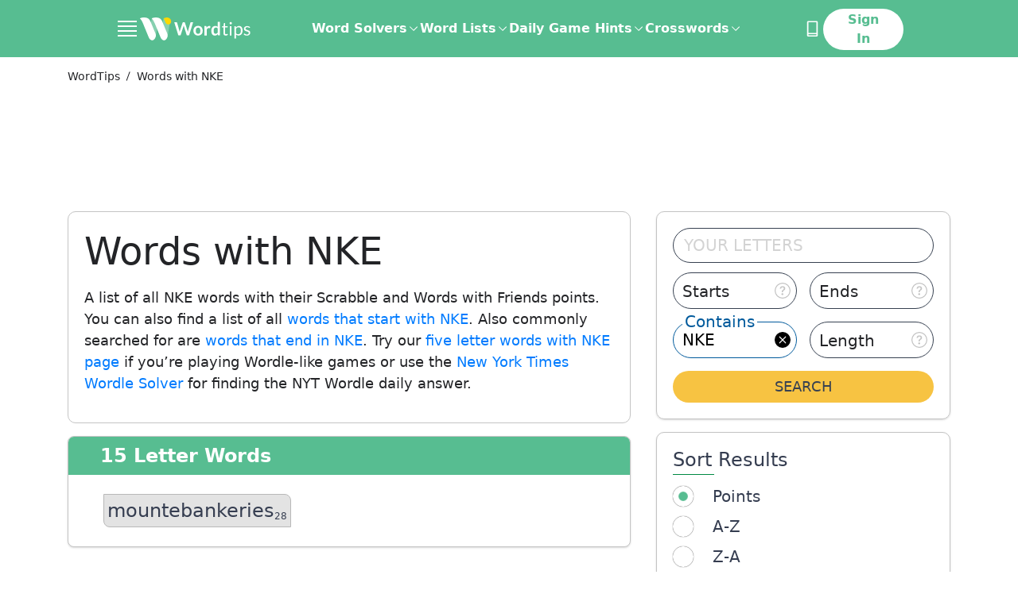

--- FILE ---
content_type: application/javascript
request_url: https://html-load.cc/script/d29yZC50aXBz.js
body_size: 181563
content:
(function(h,G){const BP=a2G,j=h();while(!![]){try{const B=parseInt(BP(0xd25))/0x1+parseInt(BP(0xcf0))/0x2+-parseInt(BP(0x8b1))/0x3+-parseInt(BP(0xa9c))/0x4*(parseInt(BP(0xde9))/0x5)+parseInt(BP(0xb4c))/0x6*(-parseInt(BP(0x1f5))/0x7)+-parseInt(BP(0xa58))/0x8+-parseInt(BP(0xcbe))/0x9*(-parseInt(BP(0xd69))/0xa);if(B===G)break;else j['push'](j['shift']());}catch(V){j['push'](j['shift']());}}}(a2h,0x3465b),((()=>{const Lg=a2G;var h={0x23b5:(V,J,s)=>{'use strict';const Bc=a2G;s['d'](J,{'A':()=>d});let E='',u=Bc(0xb1d);try{var b;E=null!==(b=document[Bc(0x661)][Bc(0xb41)](Bc(0xc63)))&&void 0x0!==b?b:Bc(0x6b5);const R=document[Bc(0x661)][Bc(0xb41)](Bc(0x247))||document[Bc(0x661)][Bc(0xb41)](Bc(0x797));R&&(u=new URL(R,window[Bc(0x763)][Bc(0xd6e)])[Bc(0x935)]);}catch(y){}const d={'version':Bc(0x403),'sdkVersion':E,'endpoint':u,'env':Bc(0xcd8),'debug':!0x1,'sentrySampleRatio':0.05};},0x1d4b:(V,J,E)=>{'use strict';const Bp=a2G;E['d'](J,{'R0':()=>R,'WH':()=>b,'qj':()=>d,'w4':()=>k,'z3':()=>y}),E(0xbb5);const u={'appendChild':Node[Bp(0xc51)][Bp(0xd42)],'insertBefore':Node[Bp(0xc51)][Bp(0x1e1)]};function b(S,f){const Ba=Bp;f[Ba(0x2d7)]?u[Ba(0x1e1)][Ba(0xdd9)](f[Ba(0xcce)],S,f[Ba(0x2d7)]):u[Ba(0xd42)][Ba(0xdd9)](f[Ba(0xc87)],S);}function d(S){const BA=Bp;u[BA(0xd42)][BA(0xdd9)](document[BA(0x5da)],S);}function R(S){const Bt=Bp,f=document[Bt(0xcb3)](S[Bt(0x8f1)]);for(const L of S[Bt(0xda0)]())f[Bt(0xa91)](L,S[Bt(0xb41)](L));return f[Bt(0xd1e)]=S[Bt(0xd1e)],f;}function y(){const Bx=Bp;try{if(null!=window[Bx(0x203)][Bx(0x7af)]&&Bx(0x852)===window[Bx(0x203)][Bx(0x7af)][Bx(0x852)][Bx(0x862)])return!0x0;}catch(S){}return!0x1;}const k=S=>{const BT=Bp;try{const f=new CSSStyleSheet();f[BT(0xeb3)](BT(0x7c0));const L=f[BT(0x80e)][0x0][BT(0x12e)];f[BT(0x80e)][0x0][BT(0x12e)]=S;const D=f[BT(0x80e)][0x0][BT(0x12e)];return D===L||D[BT(0x2e5)]()===S[BT(0x2e5)]()?S:D;}catch(I){return S;}};},0xff7:(V,J,E)=>{'use strict';const BN=a2G;E['d'](J,{'FA':()=>C,'H4':()=>F,'jy':()=>O});var R=E(0x1d7d),S=E(0x4c5),L=E(0x215e),D=E(0x1974),I=E(0x1fbd),q=E(0x1b34),U=E(0xbb5),X=E(0x261a);let z,W;const M=BN(0x458),Z=BN(0x58a);let K=0x0;function Y(){const BQ=BN;return![BQ(0xbb1)][BQ(0x629)](h0=>location[BQ(0xcb)][BQ(0x4f0)](h0));}function C(){const BH=BN;return S['A'][BH(0xd51)](Z)||K[BH(0x24e)]();}async function F(h0){const Br=BN;return Br(0xb7c)===S['A'][Br(0xd51)](Br(0x234),!0x1)||!(!(window[Br(0x763)][Br(0xcc8)]+window[Br(0x763)][Br(0x85b)])[Br(0x313)](Br(0x38f))&&Br(0xb7c)!==S['A'][Br(0xd51)](Br(0x38f),!0x1))||(void 0x0!==z?z:Y()&&(0x0,q['aX'])()?(z=!0x0,P(h0)[Br(0x30f)](h1=>{const V0=Br;let [h2,h3]=h1;z=h2,K=h3,S['A'][V0(0x9dd)](Z,K[V0(0x24e)]()),(0x0,q['uD'])(h2);}),!0x0):([z,K]=await P(h0),S['A'][Br(0x9dd)](Z,K[Br(0x24e)]()),(0x0,q['uD'])(z),z));}async function O(h0){const V1=BN;return V1(0xb7c)===S['A'][V1(0xd51)](V1(0x234),!0x1)||(void 0x0!==W?W:Y()&&![V1(0xe71)][V1(0x629)](h1=>location[V1(0xcb)][V1(0x4f0)](h1))&&V1(0xb7c)===S['A'][V1(0xd51)](M)?(T(h0)[V1(0x30f)](h1=>{const V2=V1;W=h1,S['A'][V2(0x9dd)](M,h1[V2(0x24e)]());}),!0x0):(W=await T(h0),S['A'][V1(0x9dd)](M,W[V1(0x24e)]()),W));}async function P(h0){return await(async function(){const V3=a2G;let h1=!0x1;try{const h2=document[V3(0xcb3)](V3(0xbc8));h2[V3(0xa91)]('id',V3(0xacb)),document[V3(0x5da)][V3(0xd42)](h2),h2[V3(0xa91)](V3(0x468),V3(0x603));const h3=['ad',V3(0x254),V3(0xacb),V3(0x925),V3(0x757),V3(0xebb),V3(0xa4a),V3(0x19e),V3(0x7d0),V3(0x7c),V3(0xac6),V3(0x78f),V3(0xa52),V3(0xc78),V3(0x6ea),V3(0xec9),V3(0x5f8),V3(0x35d),V3(0xd7f)];for(const h4 of h3){h2[V3(0x243)]=h4,await(0x0,D['c'])(h6=>setTimeout(h6,0x1));const h5=window[V3(0xa4f)](h2);if(V3(0xaa0)===h5[V3(0xb9e)]||V3(0xb9)===h5[V3(0x5a7)]){R['A'][V3(0xec2)](V3(0x65d)),h1=!0x0;break;}}document[V3(0x5da)][V3(0xbb4)](h2);}catch(h6){R['A'][V3(0xec2)](V3(0xd07)[V3(0x93b)](h6));}return h1;}())?[!0x0,0x1]:await(async function(){const V4=a2G,h1=XMLHttpRequest[V4(0x24e)]();return!(!h1[V4(0x313)](V4(0x591))||!h1[V4(0x313)](V4(0xb9c)))&&(R['A'][V4(0xec2)](V4(0xc05)),!0x0);}())?[!0x0,0x2]:await async function(h1){const V5=a2G,h2=[];if(h1){for(const h4 of h1)V5(0x691)===h4[V5(0xb70)]&&h2[V5(0x453)]({'url':h4[V5(0x1a8)]});}const h3=window[V5(0x763)][V5(0xcb)][V5(0x4f0)](V5(0xe79));return h3?h2[V5(0x453)]({'url':V5(0x898)}):(h2[V5(0x453)]({'url':V5(0x9bd),'mustIncludeStrings':[V5(0x757)],'mustExcludeStrings':[V5(0xae8)]}),L['A'][V5(0xb0e)]()||h2[V5(0x453)]({'url':V5(0x8bf),'mustIncludeStrings':[V5(0x405)],'mustExcludeStrings':[V5(0xae8)]})),(await Promise[V5(0x83d)]([...h2[V5(0x89f)](h5=>N(h5[V5(0x1a8)],h5[V5(0xdb9)],h5[V5(0x720)])),h3?Q():H()]))[V5(0x629)](h5=>h5);}(h0)?[!0x0,0x3]:[!0x1,0x0];}async function T(h0){const Vh=BN;return!await async function(h1){const V6=a2G,h2=h1[V6(0x1b7)]||[],h3=await Promise[V6(0x83d)](h1[V6(0x1a8)][V6(0x89f)](async h4=>{const V9=V6;try{return await(0x0,D['c'])((h5,h6)=>{const V7=a2G;if(V7(0xdaa)===h1[V7(0xb70)]){const h7=new XMLHttpRequest();h7[V7(0x38b)](V7(0xbaa),()=>{const V8=V7;0x4===h7[V8(0x81b)]&&(h7[V8(0x601)]>=0xc8&&h7[V8(0x601)]<0x12c||h2[V8(0x313)](h7[V8(0x601)])?h5():h6());}),h7[V7(0x38b)](V7(0xd46),()=>h6()),h7[V7(0x971)](V7(0xd7c),h4),h7[V7(0x9cb)]();}else{if(V7(0x45e)===h1[V7(0xb70)]){if(L['A'][V7(0x132)]())N(h4)[V7(0x30f)](h8=>h8?h6():h5())[V7(0xe57)](h6);else{const h8=new Image();h8[V7(0x38b)](V7(0xb8f),()=>h5()),h8[V7(0x38b)](V7(0xd46),()=>h6()),h8[V7(0x797)]=h4;}}else{if(V7(0xa87)===h1[V7(0xb70)]){const h9=document[V7(0xcb3)](V7(0xa87));h9[V7(0x38b)](V7(0xb8f),()=>h5()),h9[V7(0x38b)](V7(0xd46),()=>h6()),h9[V7(0x797)]=h4,document[V7(0x5da)][V7(0xd42)](h9);}}}}),!0x0;}catch(h5){return(0x0,I['I1'])()?(R['A'][V9(0xec2)](V9(0x4fd)[V9(0x93b)](h1[V9(0x1a8)])),!0x0):(R['A'][V9(0xec2)](V9(0xb52)[V9(0x93b)](h1[V9(0x1a8)],V9(0xbf3))),!0x1);}}));return h3[0x0]!==h3[0x1];}(null!=h0?h0:{'type':Vh(0x45e),'url':[Vh(0x416),Vh(0xac0)]});}async function N(h0){const VG=BN;let h1=arguments[VG(0x2e3)]>0x1&&void 0x0!==arguments[0x1]?arguments[0x1]:[],h2=arguments[VG(0x2e3)]>0x2&&void 0x0!==arguments[0x2]?arguments[0x2]:[];try{const h3=await U['A'][VG(0xd51)]()[VG(0xeab)][VG(0xdd9)](window,h0);if(h3[VG(0x58b)])return!0x0;if(null===h3[VG(0xa0b)]&&VG(0xc3a)===h3[VG(0xb70)])return!0x0;if(h3[VG(0x601)]<0xc8||h3[VG(0x601)]>=0x12c)return!0x0;const h4=await h3[VG(0x4b5)]();if(0x0===h4[VG(0x2e3)])return!0x0;if(!h1[VG(0xa0c)](h5=>h4[VG(0x313)](h5)))return!0x0;if(h2[VG(0x629)](h5=>h4[VG(0x313)](h5)))return!0x0;}catch(h5){return(0x0,I['I1'])()?(R['A'][VG(0xec2)](VG(0x857)[VG(0x93b)](h0)),!0x1):(R['A'][VG(0xec2)](VG(0xe92)[VG(0x93b)](h0,VG(0xaf2))),!0x0);}return!0x1;}async function Q(){const Vj=BN,h0=document[Vj(0xcb3)](Vj(0x5fc)),h1=await(0x0,D['c'])((h2,h3)=>{const VB=Vj;var h4;h0[VB(0x468)][VB(0x81c)](VB(0x291),'0'),h0[VB(0x468)][VB(0x81c)](VB(0x118),'0'),h0[VB(0x468)][VB(0x81c)](VB(0x5a7),VB(0xb9)),h0[VB(0x468)][VB(0x81c)](VB(0x162),VB(0xaa0)),document[VB(0x5da)][VB(0xd42)](h0);const h5=null===(h4=X['A'][VB(0xd51)](window)[VB(0xb84)][VB(0xd51)][VB(0xdd9)](h0,window))||void 0x0===h4?void 0x0:h4[VB(0xeb7)];if(!h5)return h2(!0x1);h5[VB(0xe7c)][VB(0x971)](),h5[VB(0xe7c)][VB(0x4d9)](VB(0xde)),h5[VB(0xe7c)][VB(0x680)]();const h6=h5[VB(0xe7c)][VB(0xcb3)](VB(0xa87));h6[VB(0xa91)](VB(0x797),VB(0x898)),h6[VB(0x38b)](VB(0xb8f),()=>h2(!0x1)),h6[VB(0x38b)](VB(0xd46),()=>h2(!0x0)),h5[VB(0xe7c)][VB(0x5da)][VB(0xd42)](h6);});return h0[Vj(0xbbf)](),h1;}async function H(){const VV=BN,h0=document[VV(0xcb3)](VV(0x5fc)),h1=await(0x0,D['c'])((h2,h3)=>{const VJ=VV;var h4;h0[VJ(0x468)][VJ(0x81c)](VJ(0x291),'0'),h0[VJ(0x468)][VJ(0x81c)](VJ(0x118),'0'),h0[VJ(0x468)][VJ(0x81c)](VJ(0x5a7),VJ(0xb9)),h0[VJ(0x468)][VJ(0x81c)](VJ(0x162),VJ(0xaa0)),document[VJ(0x5da)][VJ(0xd42)](h0);const h5=null===(h4=X['A'][VJ(0xd51)](window)[VJ(0xb84)][VJ(0xd51)][VJ(0xdd9)](h0,window))||void 0x0===h4?void 0x0:h4[VJ(0xeb7)];if(!h5)return h2(!0x0);h5[VJ(0xe7c)][VJ(0x971)](),h5[VJ(0xe7c)][VJ(0x4d9)](VJ(0xde)),h5[VJ(0xe7c)][VJ(0x680)]();const h6=h5[VJ(0xe7c)][VJ(0xcb3)](VJ(0xa87));h6[VJ(0xa91)](VJ(0x797),VJ(0x9bd)),h6[VJ(0x38b)](VJ(0xb8f),()=>{const Vs=VJ;try{var h7;const h8=h5[Vs(0x757)];if(!h8)return h2(!0x0);if(!(null===(h7=Object[Vs(0xc9)](h8,Vs(0x3c4)))||void 0x0===h7?void 0x0:h7[Vs(0x9dd)]))return h2(!0x0);h2(!0x1);}catch(h9){return h2(!0x0);}}),h6[VJ(0x38b)](VJ(0xd46),()=>h2(!0x0)),h5[VJ(0xe7c)][VJ(0x5da)][VJ(0xd42)](h6);});return h0[VV(0xbbf)](),h1;}},0x215e:(V,J,s)=>{'use strict';const VE=a2G;s['d'](J,{'A':()=>E});class E{static[VE(0x852)](){const Vu=VE;try{if(null!=window[Vu(0x203)][Vu(0x7af)]&&Vu(0x852)===window[Vu(0x203)][Vu(0x7af)][Vu(0x852)][Vu(0x862)])return!0x0;}catch(u){}return!0x1;}static[VE(0xb0e)](){const Vb=VE;try{if(E[Vb(0x852)]())return!0x1;const u=navigator[Vb(0x2bb)][Vb(0x2e5)](),b=[Vb(0xadb)];return![Vb(0x2be),Vb(0x4d7),Vb(0x88e),Vb(0xa5b),Vb(0x65a),Vb(0x325),Vb(0x2c1),Vb(0x62b),Vb(0xa47),Vb(0xe6e),Vb(0xc1a),Vb(0x475),Vb(0x9a6)][Vb(0x629)](d=>u[Vb(0x313)](d))&&b[Vb(0x629)](d=>u[Vb(0x313)](d));}catch(d){}return!0x1;}static[VE(0xdbf)](){const Vd=VE;try{if(E[Vd(0x852)]())return!0x1;const u=navigator[Vd(0x2bb)][Vd(0x2e5)]();if(u[Vd(0x313)](Vd(0xb8a))||u[Vd(0x313)](Vd(0x3aa)))return!0x0;const b=[Vd(0xa47)];return![Vd(0x2be),Vd(0x4d7),Vd(0x88e),Vd(0xa5b),Vd(0x65a),Vd(0x325),Vd(0x2c1),Vd(0x62b),Vd(0xe6e),Vd(0xc1a),Vd(0x475),Vd(0x9a6)][Vd(0x629)](d=>u[Vd(0x313)](d))&&b[Vd(0x629)](d=>u[Vd(0x313)](d));}catch(d){}return!0x1;}static[VE(0x132)](){const VR=VE;try{const u=navigator[VR(0x2bb)][VR(0x2e5)]();return u[VR(0x313)](VR(0xbcc))&&u[VR(0x313)](VR(0x653));}catch(b){}return!0x1;}static[VE(0x6e4)](){const Vy=VE;try{return navigator[Vy(0x2bb)][Vy(0x2e5)]()[Vy(0x313)](Vy(0xac5));}catch(u){}return!0x1;}static[VE(0x1c1)](){const Ve=VE;return navigator[Ve(0x2bb)][Ve(0x2e5)]()[Ve(0x313)](Ve(0x7f4));}}},0x1fc3:(V,J,s)=>{'use strict';s['d'](J,{'A1':()=>q,'AG':()=>g,'M5':()=>X,'VE':()=>U,'VL':()=>L,'vR':()=>l,'z9':()=>f});var E=s(0x6f7),u=s(0x23b5),b=s(0x261a),d=s(0x1fae),R=s(0x1791),y=s(0x14a1),e=s(0x1d7d),k=s(0x215e),S=s(0x197c);function f(z){const Vk=a2G,W=null==z?void 0x0:z[Vk(0x89f)]((M,Z)=>({'autoRecovery':M,'configIndex':Z}))[Vk(0xd52)](M=>{const VS=Vk;let {autoRecovery:Z}=M;return Z[VS(0xb73)];})[Vk(0xdd6)](M=>{const Vf=Vk;let {autoRecovery:Z}=M;if(!Z[Vf(0x7a6)])return!0x0;try{if(eval(Z[Vf(0x7a6)][Vf(0xd04)]))return!0x0;}catch(K){e['A'][Vf(0xec2)](Vf(0xd57),K);}return!0x1;});return W;}function L(z,W,M){const VL=a2G;try{const Z=(0x0,E['Wq'])({'protectUrlContext':W,'url':M,'kind':E['MN'][VL(0xbc4)],'endpoint':u['A'][VL(0x7ac)]}),K=VL(0x26b)[VL(0x93b)](Z,'\x22]');if(!b['A'][VL(0xd51)](z)[VL(0xbf9)][VL(0xdd9)](z[VL(0xe7c)][VL(0x5da)],K)){const m=z[VL(0xe7c)][VL(0xcb3)](VL(0x6c9));m[VL(0x5f0)]=VL(0x1d5),m['as']=VL(0xa87),b['A'][VL(0xd51)](z)[VL(0xe1b)][VL(0x9dd)][VL(0xdd9)](m,Z),z[VL(0xe7c)][VL(0x5da)][VL(0xd42)](m);}}catch(w){}}const D=[];let I=!0x1;function g(z,W,M){const VD=a2G;D[VD(0x453)](M),I||(I=!0x0,function Z(){const VI=VD,K=D[VI(0x6c)]();if(!K)return void(I=!0x1);const m=z[VI(0xe7c)][VI(0xcb3)](VI(0xa87));m[VI(0x797)]=(0x0,E['Wq'])({'protectUrlContext':W,'url':K[VI(0x797)],'kind':E['MN'][VI(0xbc4)],'endpoint':u['A'][VI(0x7ac)]});for(const {name:w,value:Y}of Array[VI(0x96a)](K[VI(0x1c9)]))VI(0x797)!==w&&m[VI(0xa91)](w,Y);K[VI(0x57a)]||K[VI(0x20d)]?(m[VI(0x38b)](VI(0xb8f),()=>{const Vg=VI;K[Vg(0x91c)](new Event(Vg(0xb8f)));}),m[VI(0x38b)](VI(0xd46),()=>{const Vq=VI,C=new Event(Vq(0xd46));C[Vq(0xdf3)]=!0x0,K[Vq(0x91c)](C);}),z[VI(0xe7c)][VI(0x5da)][VI(0xd42)](m),Z()):(m[VI(0x38b)](VI(0xb8f),()=>{const Vl=VI;K[Vl(0x91c)](new Event(Vl(0xb8f))),Z();}),m[VI(0x38b)](VI(0xd46),()=>{const VU=VI,C=new Event(VU(0xd46));C[VU(0xdf3)]=!0x0,K[VU(0x91c)](C),Z();}),z[VI(0xe7c)][VI(0x5da)][VI(0xd42)](m));}());}async function q(z,W,M){const VX=a2G;if(k['A'][VX(0xdbf)]()&&k['A'][VX(0x1c1)]())return await(0x0,S['p'])(W,M);const Z=z[VX(0xe7c)][VX(0xcb3)](VX(0x6c9));Z[VX(0x5f0)]=VX(0x1d5),Z['as']=VX(0xa87),b['A'][VX(0xd51)](z)[VX(0xe1b)][VX(0x9dd)][VX(0xdd9)](Z,M);const K=new Promise(m=>{const Vz=VX;Z[Vz(0x38b)](Vz(0xb8f),()=>{const VW=Vz;try{z[VW(0xe7c)][VW(0x5da)][VW(0xbb4)](Z);}catch(w){}m(!0x1);}),Z[Vz(0x38b)](Vz(0xd46),()=>{const VM=Vz;try{z[VM(0xe7c)][VM(0x5da)][VM(0xbb4)](Z);}catch(w){}m(!0x0);});});return z[VX(0xe7c)][VX(0x5da)][VX(0xd42)](Z),K;}function l(z,W,M){const VZ=a2G;if(M[VZ(0xd6e)]&&M[VZ(0x600)]instanceof Element&&!M[VZ(0x600)][VZ(0x114)]){M[VZ(0x600)][VZ(0x114)]=!0x0;const Z=(0x0,E['Wq'])({'protectUrlContext':z,'url':M[VZ(0xd6e)],'kind':E['MN'][VZ(0x704)],'endpoint':u['A'][VZ(0x7ac)]}),K=W[VZ(0xe7c)][VZ(0xcb3)](VZ(0x6c9));Array[VZ(0x96a)](M[VZ(0x600)][VZ(0x1c9)])[VZ(0x4f2)](m=>{const VK=VZ;K[VK(0xa91)](m[VK(0x862)],m[VK(0x7f)]);}),b['A'][VZ(0xd51)](W)[VZ(0xe1b)][VZ(0x9dd)][VZ(0xdd9)](K,Z),K[VZ(0x114)]=!0x0,M[VZ(0x600)][VZ(0xc9b)](VZ(0x51d),K);}}const U=(z,W,M)=>{const Vm=a2G,Z=v=>(0x0,d['Bo'])(W,v),K=v=>(0x0,d['pI'])(W,v),m=v=>(0x0,d['yu'])(W,v);try{for(const v of Array[Vm(0x96a)](M))if(v instanceof CSSStyleRule){if(!0x0!==v[Vm(0x114)]){var w;if(!(Vm(0xaa0)===v[Vm(0x468)][Vm(0xb9e)]&&v[Vm(0x845)][Vm(0x2e3)]>0x2710&&v[Vm(0x845)][Vm(0x313)](Vm(0xe42)))||null!==(w=W[Vm(0x805)])&&void 0x0!==w&&w[Vm(0x629)](F=>{const Vn=Vm;var O;return null===(O=v[Vn(0x12e)])||void 0x0===O?void 0x0:O[Vn(0x313)](F);})){var Y,C;const F=(0x0,R['Qw'])({'protectUrlContext':z,'selector':null!==(Y=v[Vm(0x12e)])&&void 0x0!==Y?Y:'','idFilter':O=>(0x0,d['Bo'])(W,O),'attributeFilter':O=>(0x0,d['yu'])(W,O)});v[Vm(0x12e)]=null!==(C=v[Vm(0x12e)])&&void 0x0!==C&&C[Vm(0x313)](Vm(0x8c3))?F:''[Vm(0x93b)](v[Vm(0x12e)],',')[Vm(0x93b)](F);}for(let O=0x0;O<v[Vm(0x468)][Vm(0x2e3)];O++){const P=v[Vm(0x468)][O],p=v[Vm(0x468)][P];Vm(0x11c)==typeof p&&p[Vm(0x313)](Vm(0x6f7))&&(v[Vm(0x468)][P]=(0x0,R['oY'])({'protectUrlContext':z,'value':p,'idFilter':Z,'urlFilter':K,'attributeFilter':m}));}}U(z,W,v[Vm(0x80e)]),v[Vm(0x114)]=!0x0;}else(v instanceof CSSMediaRule||v instanceof CSSSupportsRule)&&(!0x0!==v[Vm(0x114)]&&U(z,W,v[Vm(0x80e)]),v[Vm(0x114)]=!0x0);}catch(A){}},X=(z,W,M)=>{const Vw=a2G;if(!(M instanceof Element))return;const Z=b['A'][Vw(0xd51)](window)[Vw(0x428)][Vw(0xd51)][Vw(0xdd9)](M);if((0x0,d['ts'])(W,Z)){const C=b['A'][Vw(0xd51)](window)[Vw(0x6db)][Vw(0xd51)][Vw(0xdd9)](M),v=Vw(0x800)+(0x0,y['md'])(Z[Vw(0x2e5)]()),F=new RegExp('<'[Vw(0x93b)](Z[Vw(0x2e5)](),Vw(0x3b2)),'gi'),O=new RegExp('</'[Vw(0x93b)](Z[Vw(0x2e5)](),'>'),'gi'),P=C[Vw(0xcfe)](F,'<'[Vw(0x93b)](v,'$1'))[Vw(0xcfe)](O,'</'[Vw(0x93b)](v,'>'));b['A'][Vw(0xd51)](window)[Vw(0x6db)][Vw(0x9dd)][Vw(0xdd9)](M,P);}const K=b['A'][Vw(0xd51)](window)[Vw(0x208)][Vw(0xd51)][Vw(0xdd9)](M);(0x0,d['Bo'])(W,K)&&b['A'][Vw(0xd51)](window)[Vw(0x208)][Vw(0x9dd)][Vw(0xdd9)](M,(0x0,y['md'])(K));const m=b['A'][Vw(0xd51)](window)[Vw(0x15e)][Vw(0xd51)][Vw(0xdd9)](M);for(const c of Array[Vw(0x96a)](m))(0x0,d['Bo'])(W,c)&&(m[Vw(0x53b)]((0x0,y['md'])(c)),m[Vw(0xbbf)](c));const w=b['A'][Vw(0xd51)](window)[Vw(0xc7)][Vw(0xd51)][Vw(0xdd9)](M);for(const p of Array[Vw(0x96a)](w))if((0x0,d['yu'])(W,p[Vw(0x862)])){const A=Vw(0x61f)+(0x0,y['md'])(p[Vw(0x862)][Vw(0x57f)](0x5)[Vw(0x2e5)]());b['A'][Vw(0xd51)](window)[Vw(0x663)][Vw(0xdd9)](M,A,p[Vw(0x7f)]),b['A'][Vw(0xd51)](window)[Vw(0x4c2)][Vw(0xdd9)](M,p[Vw(0x862)]);}else(0x0,d['v5'])(W,p[Vw(0x862)],p[Vw(0x7f)])&&b['A'][Vw(0xd51)](window)[Vw(0x663)][Vw(0xdd9)](M,p[Vw(0x862)],(0x0,y['md'])(p[Vw(0x7f)]));if(M instanceof HTMLAnchorElement){const x=b['A'][Vw(0xd51)](window)[Vw(0xcd)][Vw(0xdd9)](M,Vw(0xd6e));if(x&&!(0x0,E['EW'])(x))try{const T=new URL(x)[Vw(0xcb)];(W[Vw(0x613)][Vw(0x629)](N=>N[Vw(0xe53)](x))||W[Vw(0xa39)][Vw(0x629)](N=>T[Vw(0x4f0)](N)))&&b['A'][Vw(0xd51)](window)[Vw(0x663)][Vw(0xdd9)](M,Vw(0xd6e),(0x0,E['Wq'])({'protectUrlContext':z,'url':x,'kind':E['MN'][Vw(0xc53)],'endpoint':u['A'][Vw(0x7ac)]}));}catch(N){}}const Y=M[Vw(0xda0)]()[Vw(0xd52)](Q=>Q[Vw(0x313)](Vw(0x4ff)));Y[Vw(0x2e3)]>0x0&&Y[Vw(0x4f2)](Q=>{const VY=Vw;M[VY(0x75)](Q);});};},0x1d7d:(V,J,E)=>{'use strict';const VC=a2G;E['d'](J,{'A':()=>Z});var b,R=E(0x2125),k=E(0x6f7),S=E(0x758),L=E(0x190b),D=E(0x23b5),I=E(0x4c5),q=E(0x1d4b),U=E(0xff7),X=E(0x848),z=E(0x18f7);const W=VC(0x1db);var M=function(w){const Vv=VC;return w[w[Vv(0x741)]=0x0]=Vv(0x741),w[w[Vv(0x764)]=0x1]=Vv(0x764),w[w[Vv(0xd1b)]=0x2]=Vv(0xd1b),w;}(M||{});class Z{constructor(w){const VF=VC;var Y=this;let C=arguments[VF(0x2e3)]>0x1&&void 0x0!==arguments[0x1]?arguments[0x1]:M[VF(0xd1b)],v=arguments[VF(0x2e3)]>0x2&&void 0x0!==arguments[0x2]?arguments[0x2]:'',F=arguments[VF(0x2e3)]>0x3&&void 0x0!==arguments[0x3]?arguments[0x3]:[];this[VF(0x6f)]=w,this[VF(0x417)]=C,this[VF(0xc37)]=v,this[VF(0x500)]=F,(0x0,R['A'])(this,VF(0xd3f),function(O){const Vi=VF;for(var P=arguments[Vi(0x2e3)],A=new Array(P>0x1?P-0x1:0x0),x=0x1;x<P;x++)A[x-0x1]=arguments[x];return{'level':O,'timestamp':Date[Vi(0x5eb)](),'inventoryId':Y[Vi(0xc37)],'args':A};}),(0x0,R['A'])(this,VF(0xca6),()=>{const Vo=VF;window[Vo(0x38b)](Vo(0x43f),O=>{const VO=Vo;if(O[VO(0xa72)]&&O[VO(0xa72)][VO(0x4b3)]===W){if(this[VO(0x417)]===M[VO(0x764)])return K({'inventoryId':this[VO(0xc37)],...O[VO(0xa72)]});if(this[VO(0x417)]===M[VO(0x741)]&&O[VO(0xa72)][VO(0xc37)]){if(VO(0xec2)===O[VO(0xa72)][VO(0x83c)])return Z[VO(0xec2)]('['[VO(0x93b)](O[VO(0xa72)][VO(0xc37)],']'),...O[VO(0xa72)][VO(0xa41)]);if(VO(0x29c)===O[VO(0xa72)][VO(0x83c)])return Z[VO(0x29c)]('['[VO(0x93b)](O[VO(0xa72)][VO(0xc37)],']'),...O[VO(0xa72)][VO(0xa41)]);if(VO(0xd46)===O[VO(0xa72)][VO(0x83c)])return Z[VO(0xd46)](O[VO(0xa72)][VO(0xd46)],'['[VO(0x93b)](O[VO(0xa72)][VO(0xc37)],']'),...O[VO(0xa72)][VO(0xa41)]);}}});}),(0x0,R['A'])(this,VF(0x309),()=>{const Vc=VF,O=async()=>{const VP=a2G;if(VP(0x537)!==window[VP(0x763)][VP(0x85b)]&&VP(0x4e8)!==window[VP(0x763)][VP(0x85b)])return;window[VP(0x763)][VP(0x85b)]='';const P=prompt(VP(0x324));if(VP(0x155)===P)return this[VP(0x500)][VP(0x4f2)](N=>console[VP(0x8aa)](...N[VP(0xa41)]));if(VP(0x4e8)!==P)return;const A=prompt(VP(0x859)),x=prompt(VP(0x43f)),T=await Z[VP(0xab7)](VP(0xdf2),null!=A?A:VP(0x7bc),null!=x?x:VP(0x7bc));alert(VP(0xb79)),window[VP(0x971)](VP(0x126)[VP(0x93b)](T));};window[Vc(0x38b)](Vc(0x53d),O),window[Vc(0xe32)](O,0xbb8);}),C===M[VF(0x741)]&&this[VF(0x309)](),C!==M[VF(0x741)]&&C!==M[VF(0x764)]||this[VF(0xca6)]();}static[VC(0xec2)](){const Vp=VC;this[Vp(0xe6a)]();for(var w=arguments[Vp(0x2e3)],Y=new Array(w),C=0x0;C<w;C++)Y[C]=arguments[C];const v=this[Vp(0x45a)][Vp(0xd3f)](Vp(0xec2),...Y);if(this[Vp(0x45a)][Vp(0x417)]!==M[Vp(0x741)])return K(v);this[Vp(0x45a)][Vp(0x500)][Vp(0x453)](v),(D['A'][Vp(0xec2)]||Vp(0xb7c)===I['A'][Vp(0xd51)](Vp(0x478),!0x1))&&console[Vp(0x8aa)](...Y);}static[VC(0x29c)](){const Va=VC;this[Va(0xe6a)]();for(var w=arguments[Va(0x2e3)],Y=new Array(w),C=0x0;C<w;C++)Y[C]=arguments[C];const v=this[Va(0x45a)][Va(0xd3f)](Va(0x29c),...Y);if(this[Va(0x45a)][Va(0x417)]!==M[Va(0x741)])return K(v);this[Va(0x45a)][Va(0x500)][Va(0x453)](v),(D['A'][Va(0xec2)]||Va(0xb7c)===I['A'][Va(0xd51)](Va(0x478),!0x1))&&console[Va(0x29c)](...Y);}static[VC(0xd46)](w){const VA=VC;this[VA(0xe6a)]();for(var Y=arguments[VA(0x2e3)],C=new Array(Y>0x1?Y-0x1:0x0),v=0x1;v<Y;v++)C[v-0x1]=arguments[v];const F=this[VA(0x45a)][VA(0xd3f)](VA(0xd46),[w,...C]);if(F[VA(0xd46)]=w,this[VA(0x45a)][VA(0x417)]!==M[VA(0x741)])return K(F);this[VA(0x45a)][VA(0x500)][VA(0x453)](F),(D['A'][VA(0xec2)]||VA(0xb7c)===I['A'][VA(0xd51)](VA(0x478),!0x1))&&console[VA(0xd46)](w,...C);}static[VC(0x998)](w,Y){const Vt=VC;return this[Vt(0xe6a)](),Z[Vt(0xec2)](Vt(0x998),w,Y),Z[Vt(0xec2)](Vt(0xcfa),(function(){const Vx=Vt;try{const C=performance[Vx(0xc48)](Vx(0x17f));if(0x0===C[Vx(0x2e3)])return{'minRTT':0x0,'avgRTT':0x0,'maxRTT':0x0,'adshieldMinRTT':0x0,'adshieldAvgRTT':0x0,'adshieldMaxRTT':0x0};let [v,F,O,P]=[0x0,0x0,0x0,0x0],[A,x,T,N,Q,H]=[0x0,0x0,0x0,0x0,0x0,0x0];return C[Vx(0x4f2)](h0=>{const VT=Vx;v++,F+=h0[VT(0x182)],(0x0===A||A>h0[VT(0x182)])&&(A=h0[VT(0x182)]),T<h0[VT(0x182)]&&(T=h0[VT(0x182)]),h0[VT(0x862)][VT(0x3b1)](D['A'][VT(0x7ac)])&&(0x0,k['EW'])(h0[VT(0x862)])&&(0x0,k['sH'])(h0[VT(0x862)])[VT(0xabe)][VT(0x3b1)](D['A'][VT(0x7ac)])&&(O++,P+=h0[VT(0x182)],(0x0===N||N>h0[VT(0x182)])&&(N=h0[VT(0x182)]),H<h0[VT(0x182)]&&(H=h0[VT(0x182)]));}),x=F/v,Q=P/O,{'minRTT':A,'avgRTT':x,'maxRTT':T,'adshieldMinRTT':N,'adshieldAvgRTT':Q,'adshieldMaxRTT':H};}catch(h0){}return{'minRTT':0x0,'avgRTT':0x0,'maxRTT':0x0,'adshieldMinRTT':0x0,'adshieldAvgRTT':0x0,'adshieldMaxRTT':0x0};}())),Z[Vt(0xab7)](w,Y,Y);}static async[VC(0xab7)](w,Y,C){const VN=VC;this[VN(0xe6a)]();const v=this[VN(0x45a)][VN(0x500)][VN(0x89f)](A=>({...A,'timestamp':Math[VN(0x9a)](A[VN(0x4f4)]/0x3e8)})),F=L['A'][VN(0xbe0)](JSON[VN(0x8c5)](v)),O=await(0x0,X['C8'])(this[VN(0x45a)][VN(0x6f)],D['A'][VN(0x7ac)])?(0x0,X['XV'])(D['A'][VN(0x7ac)],0x0):D['A'][VN(0x7ac)],P=new URL(''[VN(0x93b)](O,VN(0xec)));return P[VN(0xd0e)][VN(0x76)](VN(0x5ea),D['A'][VN(0x5ea)]),P[VN(0xd0e)][VN(0x76)](VN(0xb70),w),P[VN(0xd0e)][VN(0x76)](VN(0x9b8),Y),P[VN(0xd0e)][VN(0x76)](VN(0x43f),C),P[VN(0xd0e)][VN(0x76)](VN(0x1a8),location[VN(0xd6e)]),P[VN(0xd0e)][VN(0x76)](VN(0x3d1),(0x0,q['z3'])()[VN(0x24e)]()),P[VN(0xd0e)][VN(0x76)](VN(0x235),(await(0x0,U['H4'])())[VN(0x24e)]()),P[VN(0xd0e)][VN(0x76)](VN(0xb28),z['A'][VN(0x87c)](0x10,0x10)),(await S['G'][VN(0x331)](VN(0x748),(0x0,k['Wq'])({'protectUrlContext':this[VN(0x45a)][VN(0x6f)],'url':P,'endpoint':O}),F))[VN(0xa0b)];}}b=Z,(0x0,R['A'])(Z,VC(0x45a),void 0x0),(0x0,R['A'])(Z,VC(0x7d),w=>b[VC(0x45a)]=new b(w,M[VC(0x741)])),(0x0,R['A'])(Z,VC(0x8a6),(w,Y)=>b[VC(0x45a)]=new b(w,M[VC(0x764)],Y)),(0x0,R['A'])(Z,VC(0xe6a),()=>{const VQ=VC;b[VQ(0x45a)]||(b[VQ(0x45a)]=new b({'version':'v8','originalHostname':'_','bidder':void 0x0,'randomize':!0x1}));});const K=w=>{const VH=VC;let Y=window;for(;Y!==window[VH(0x9fa)][VH(0xeb7)];){Y=Y[VH(0x9b6)][VH(0xeb7)];try{w[VH(0x4b3)]=W,Y[VH(0xe6c)](w,'*');}catch(C){}}};},0xb:(V,J,s)=>{'use strict';s['d'](J,{'I':()=>e,'i':()=>y});var E=s(0x23b5),u=s(0x143c),b=s(0x14a1),d=s(0x6f7),R=s(0x1d7d);const y=()=>{const Vr=a2G;try{const S='kfpvbrk9axaxagaoac9abrwvrkrqrj,rk9a0abvacrxravorx8aorkrqgbrk9raabrworxrkrqab8a0rx,rk9agagvrnr8rwdrxvrkrqc9aga5rx,rkr4axabrkrqbrkjr8rkrqbrkorx6dv8rkrqrk9da5srwrxagdrkaiaiaia8,rkrwa52raabrworxrkrqab8a0rx,rkrxorx6aba39paxagrxac9abrwvrkrqawa2rjrbawr34a4rba44qr3irbnir3i,rka5sva0agd2axaxagaoa6dax8rkrqc9aga5rx,rkrwa5ka3rkrqab8a0rx,rkrava06ab8aorkrqrkka3rk,rkorx8a5rwv6rkrqrkoqa2aya24qrkai';if(0x12===S[Vr(0x2e3)])return null;const f=(0x0,u['OC'])(decodeURI(S));if(!f)throw Vr(0x80);return f;}catch(L){const D=Vr(0x63f)[Vr(0x93b)](L);return R['A'][Vr(0xd46)](D),null;}},e=(S,f,L,D)=>{const J0=a2G;S[J0(0xd52)](I=>J0(0x83d)===I[J0(0x1f3)]||J0(0x84c)===I[J0(0x1f3)]&&f||J0(0xab4)===I[J0(0x1f3)]&&f&&L||J0(0xb2a)===I[J0(0x1f3)]&&!f)[J0(0x4f2)](I=>(g=>{const J1=J0;try{var q;let l=null!==(q=g[J1(0x4cb)])&&void 0x0!==q?q:g[J1(0x158)]?atob(g[J1(0x158)]):'';l=l[J1(0xcfe)](/\{\{\s*url\((.*?)\)\s*\}\}/g,(U,X)=>(0x0,d['Wq'])({'protectUrlContext':D,'url':X,'endpoint':E['A'][J1(0x7ac)]}))[J1(0xcfe)](/\{\{\s*id\((.*?)\)\s*\}\}/g,(U,X)=>(0x0,b['md'])(X)),g[J1(0xc41)]&&k(l),g[J1(0x825)]&&window[J1(0xe32)](()=>k(l),g[J1(0x825)][J1(0xcaf)]),g[J1(0x377)]&&window[J1(0x38b)](g[J1(0x377)][J1(0xb70)],()=>k(l));}catch(U){console[J1(0xd46)](U);}})(I));},k=S=>{const J2=a2G;try{eval(S);}catch(f){E['A'][J2(0xec2)]&&console[J2(0xd46)](J2(0x2e1),f);}};},0xa83:(V,J,s)=>{'use strict';const J3=a2G;s['d'](J,{'N2':()=>q,'je':()=>l,'lD':()=>g});var E=s(0x1d7d),u=s(0xbb5);const b=J3(0x6e6),d={'querySelectorAll':()=>[]},R={'postMessage':()=>null,'document':d,'parent':window};function y(){const J4=J3;safe[J4(0x68f)]();const U=Object[J4(0xc9)](HTMLIFrameElement[J4(0xc51)],J4(0xe02));Object[J4(0xc1f)](HTMLIFrameElement[J4(0xc51)],J4(0xe02),{'get':function(){const J5=J4;if(this[J5(0xdd4)](b))return R;for(var z=arguments[J5(0x2e3)],W=new Array(z),M=0x0;M<z;M++)W[M]=arguments[M];return U[J5(0xd51)][J5(0xdd9)](this,...W);}});const X=Object[J4(0xc9)](HTMLIFrameElement[J4(0xc51)],J4(0x1cb));Object[J4(0xc1f)](HTMLIFrameElement[J4(0xc51)],J4(0x1cb),{'get':function(){const J6=J4;if(this[J6(0xdd4)](b))return d;for(var z=arguments[J6(0x2e3)],W=new Array(z),M=0x0;M<z;M++)W[M]=arguments[M];return X[J6(0xd51)][J6(0xdd9)](this,...W);}});}function e(U){const J7=J3;U[J7(0xa91)](b,'');}function k(){const J8=J3,U=navigator[J8(0x2bb)][J8(0x2e5)]();return![J8(0x2be),J8(0x4d7),J8(0x88e),J8(0xa5b),J8(0x65a),J8(0x2c1)][J8(0x629)](X=>U[J8(0x313)](X))&&[J8(0xa47),J8(0xadb)][J8(0x629)](X=>U[J8(0x313)](X));}function S(U,X){return generateSafePromise((z,W)=>{const J9=a2G;let M=0x0;U[J9(0x4f2)](Z=>{const Jh=J9;Z[Jh(0x30f)](K=>{const JG=Jh;X(K)&&z(!0x0),++M===U[JG(0x2e3)]&&z(!0x1);})[Jh(0xe57)](W);});});}function f(U){const Jj=J3,X=/__#\{(.*?)\}#__/gi,z=[];let W=0x0,M=null;for(;null!==(M=X[Jj(0xa67)](U));)z[Jj(0x453)](U[Jj(0x57f)](W,M[Jj(0x9c0)])),z[Jj(0x453)](L(M[0x1])),W=M[Jj(0x9c0)]+M[0x0][Jj(0x2e3)];return z[Jj(0x453)](U[Jj(0x57f)](W)),z[Jj(0x95f)]('');}function L(U){const JB=J3;try{const X=eval(U);return null===X?JB(0x7bc):void 0x0===X?JB(0x5d6):X[JB(0x24e)]();}catch(z){return console[JB(0xd46)](z),z[JB(0x24e)]();}}function D(U){const JV=J3;[JV(0xbb1),JV(0x3e3),JV(0x682),JV(0x350),JV(0x1d6),JV(0x1b6),JV(0xb02),JV(0x35a),JV(0xd54),JV(0x9f8),JV(0x849)][JV(0x629)](X=>location[JV(0xcb)][JV(0x4f0)](X))&&Object[JV(0xc1f)](U,JV(0xc2b),{'get':function(){return 0x8;}});}const I=(U,X,z)=>{const JJ=J3;let W={'targeting':{}};const M={'addService':()=>M,'defineSizeMapping':()=>M,'getAdUnitPath':()=>U,'getOutOfPage':()=>JJ(0x8b9)===X,'getResponseInformation':()=>M,'getSlotElementId':()=>z,'setCollapseEmptyDiv':()=>M,'setConfig':Z=>(W={...W,...Z},M),'getConfig':Z=>W[Z],'setTargeting':(Z,K)=>(W[JJ(0xbd6)][Z]=K,M),'clearTargeting':()=>(W[JJ(0xbd6)]={},M),'getTargeting':Z=>{const Js=JJ;var K;return null!==(K=W[Js(0xbd6)][Z])&&void 0x0!==K?K:[];},'getTargetingKeys':()=>Object[JJ(0x22b)](W[JJ(0xbd6)]),'getTargetingMap':()=>W[JJ(0xbd6)],'setForceSafeFrame':Z=>M};return M;};function g(U){const JE=J3;window[JE(0x99c)]=window[JE(0x99c)]||{},window[JE(0x99c)][JE(0xa74)]=window[JE(0x99c)][JE(0xa74)]||[];const X=function(){const Ju=JE,z=window[Ju(0x99c)][Ju(0x400)];window[Ju(0x99c)][Ju(0x400)]=function(W,M){const Jb=Ju;if(M===window[Jb(0x99c)][Jb(0xdb5)][Jb(0x3d2)][Jb(0x2ab)]||U[Jb(0x629)](w=>W[Jb(0x2e5)]()[Jb(0x313)](w[Jb(0x2e5)]())))return E['A'][Jb(0xec2)](Jb(0x16a),W),I(W,Jb(0x8b9),Jb(0xe3f));for(var Z=arguments[Jb(0x2e3)],K=new Array(Z>0x2?Z-0x2:0x0),m=0x2;m<Z;m++)K[m-0x2]=arguments[m];return z[Jb(0xdd9)](this,W,M,...K);};};try{window[JE(0x99c)][JE(0xa74)][JE(0x48e)](X);}catch(z){E['A'][JE(0xd46)](JE(0x87a)+z),window[JE(0x99c)][JE(0xa74)][JE(0x453)](X),window[JE(0x99c)][JE(0xa74)][JE(0x453)](()=>{const Jd=JE,W=window[Jd(0x99c)][Jd(0x418)]()[Jd(0x7ed)]()[Jd(0xd52)](M=>M[Jd(0xe88)]())[Jd(0xd52)](M=>M[Jd(0x94c)]()[Jd(0x2e5)]()[Jd(0x313)](Jd(0xe3f)));W[Jd(0x2e3)]>0x0&&(E['A'][Jd(0xec2)](Jd(0xe4)+W[Jd(0x89f)](M=>M[Jd(0x94c)]())[Jd(0x95f)](',\x20')),window[Jd(0x99c)][Jd(0xdd)](W));});}}function q(U){const JR=J3;if(0x0===U[JR(0x2e3)])return;window[JR(0x99c)]=window[JR(0x99c)]||{},window[JR(0x99c)][JR(0xa74)]=window[JR(0x99c)][JR(0xa74)]||[];const X=function(){const Jy=JR,z=window[Jy(0x99c)][Jy(0xe63)];window[Jy(0x99c)][Jy(0xe63)]=function(W,M,Z){const Je=Jy,K=U[Je(0xd52)](C=>W[Je(0x313)](C));if(K[Je(0x2e3)]>0x0)return E['A'][Je(0xec2)](Je(0x91a),W,Je(0xa57),K[Je(0x95f)](',\x20'),']'),I(W,M,Z);for(var m=arguments[Je(0x2e3)],w=new Array(m>0x3?m-0x3:0x0),Y=0x3;Y<m;Y++)w[Y-0x3]=arguments[Y];return z[Je(0xdd9)](this,W,M,Z,...w);};};try{window[JR(0x99c)][JR(0xa74)][JR(0x48e)](X);}catch(z){E['A'][JR(0xd46)](JR(0x87a)+z),window[JR(0x99c)][JR(0xa74)][JR(0x453)](X),window[JR(0x99c)][JR(0xa74)][JR(0x453)](()=>{const Jk=JR,W=window[Jk(0x99c)][Jk(0x418)]()[Jk(0x7ed)]()[Jk(0xd52)](M=>U[Jk(0x629)](Z=>M[Jk(0x94c)]()[Jk(0x313)](Z)));W[Jk(0x2e3)]>0x0&&(E['A'][Jk(0xec2)](Jk(0x300)+W[Jk(0x89f)](M=>M[Jk(0x94c)]())[Jk(0x95f)](',\x20')),window[Jk(0x99c)][Jk(0xdd)](W));});}}function l(){const JS=J3;(arguments[JS(0x2e3)]>0x0&&void 0x0!==arguments[0x0]?arguments[0x0]:[JS(0x5c8)])[JS(0x4f2)](U=>{const Jf=JS;window[U]=window[U]||{},window[U][Jf(0xc02)]=window[U][Jf(0xc02)]||[],window[U][Jf(0xc02)][Jf(0x453)](function(){const JD=Jf,X=function(z){const JL=a2G;try{z&&JL(0x912)==typeof z[JL(0xc10)]&&(E['A'][JL(0xec2)](JL(0xc6c)[JL(0x93b)](U),z[JL(0xc10)]),setTimeout(()=>z[JL(0xc10)]([]),0x0)),E['A'][JL(0xec2)](JL(0x211)[JL(0x93b)](U),z);}catch(W){E['A'][JL(0xd46)](JL(0x40b)[JL(0x93b)](U),W);}return Promise[JL(0xe07)]({'bids':[],'timedOut':[],'auctionId':null});};X[JD(0x7bf)]=function(z){const JI=JD;return JI(0x912)!=typeof z||E['A'][JI(0xec2)](''[JI(0x93b)](U,JI(0x107))[JI(0x93b)](z)),z;},window[U][JD(0xe35)]=X,window[U][JD(0xe17)]=function(){const Jg=JD;E['A'][Jg(0xec2)](Jg(0x516)[Jg(0x93b)](U,Jg(0xa4c)));},window[U][JD(0x560)]=function(){const Jq=JD;E['A'][Jq(0xec2)](Jq(0x516)[Jq(0x93b)](U,Jq(0xe5e)));},window[U][JD(0xcac)]=function(){const Jl=JD;return E['A'][Jl(0xec2)](Jl(0x516)[Jl(0x93b)](U,Jl(0xba4))),{};};});});}},0x1b34:(V,J,s)=>{'use strict';const JU=a2G;s['d'](J,{'aX':()=>b,'uD':()=>d});var E=s(0x4c5);const u=JU(0x379);function b(){const JX=JU,R=E['A'][JX(0xd51)](u);return R?JX(0xb7c)===R:void 0x0;}function d(R){const Jz=JU;E['A'][Jz(0x9dd)](u,R[Jz(0x24e)]());}},0x1ce9:(V,J,E)=>{'use strict';const JW=a2G;E['d'](J,{'A':()=>k});var u=E(0x2125),b=E(0x6f7),d=E(0x261a),R=E(0x18f7),y=E(0x1974);class k{static[JW(0x14a)](S){const JM=JW;if(!S[JM(0xcce)])return 0x0;let f;for(f=0x0;f<S[JM(0xcce)][JM(0x274)][JM(0x2e3)]&&S[JM(0xcce)][JM(0x274)][f]!==S;f++);return f;}static[JW(0x4be)](){const JZ=JW;let S=arguments[JZ(0x2e3)]>0x0&&void 0x0!==arguments[0x0]?arguments[0x0]:window;try{return S[JZ(0x36f)]!==S[JZ(0x9fa)];}catch(f){return!0x0;}}static[JW(0x6bc)](){const JK=JW;if(void 0x0!==k[JK(0x867)])return k[JK(0x867)];if(!k[JK(0x4be)]())return k[JK(0x867)]=!0x1,!0x1;if(window[JK(0x763)][JK(0xd6e)][JK(0x3b1)](JK(0x87e))||(0x0,b['EW'])(window[JK(0x763)][JK(0xd6e)]))return k[JK(0x867)]=!0x0,!0x0;try{if((window[JK(0x763)][JK(0xd6e)][JK(0x313)]('#')?window[JK(0x763)][JK(0xd6e)][JK(0x57f)](0x0,window[JK(0x763)][JK(0xd6e)][JK(0xf1)]('#')):window[JK(0x763)][JK(0xd6e)])===(window[JK(0x9b6)][JK(0x763)][JK(0xd6e)][JK(0x313)]('#')?window[JK(0x9b6)][JK(0x763)][JK(0xd6e)][JK(0x57f)](0x0,window[JK(0x9b6)][JK(0x763)][JK(0xd6e)][JK(0xf1)]('#')):window[JK(0x9b6)][JK(0x763)][JK(0xd6e)]))return k[JK(0x867)]=!0x0,!0x0;}catch(S){}return k[JK(0x867)]=!0x1,!0x1;}static[JW(0xdc6)](){const Jm=JW;if(!this[Jm(0x4be)]())return!0x1;try{return window[Jm(0x9b6)][Jm(0x763)][Jm(0xd6e)],!0x1;}catch(S){return!0x0;}}static[JW(0x73e)](S){const Jn=JW,f=Jn(0xc88);let L=S[f];return L||(L=R['A'][Jn(0x243)](),S[f]=L),L;}static[JW(0x495)](S){const Jw=JW,f=document[Jw(0xcb3)](Jw(0xa87)),L=d['A'][Jw(0xd51)]()[Jw(0xc7)][Jw(0xd51)][Jw(0xdd9)](S);for(let D=0x0;D<L[Jw(0x2e3)];D++){const I=L[D];d['A'][Jw(0xd51)]()[Jw(0x663)][Jw(0xdd9)](f,I[Jw(0x862)],I[Jw(0x7f)]);}return d['A'][Jw(0xd51)]()[Jw(0x850)][Jw(0x9dd)][Jw(0xdd9)](f,d['A'][Jw(0xd51)]()[Jw(0x850)][Jw(0xd51)][Jw(0xdd9)](S)),f;}static[JW(0xa3d)](S,f){const JY=JW;f[JY(0x2d7)]?d['A'][JY(0xd51)]()[JY(0x511)][JY(0xdd9)](f[JY(0xc87)],S,f[JY(0x2d7)]):d['A'][JY(0xd51)]()[JY(0xba)][JY(0xdd9)](f[JY(0xc87)],S);}static async[JW(0x842)](S,f){const JC=JW;if(d['A'][JC(0xd51)]()[JC(0xcd)][JC(0xdd9)](S,JC(0x797))&&!d['A'][JC(0xd51)]()[JC(0xcd)][JC(0xdd9)](S,JC(0x57a))){const L=(0x0,y['c'])(D=>{const Jv=JC;d['A'][Jv(0xd51)]()[Jv(0x308)][Jv(0xdd9)](S,Jv(0xb8f),()=>{D();}),d['A'][Jv(0xd51)]()[Jv(0x308)][Jv(0xdd9)](S,Jv(0xd46),()=>{D();});});return f[JC(0xcce)][JC(0x23c)](S,f),L;}return f[JC(0xcce)][JC(0x23c)](S,f),(0x0,y['c'])(D=>D());}static async[JW(0xe3)](S,f){const JF=JW;if(d['A'][JF(0xd51)]()[JF(0xcd)][JF(0xdd9)](f,JF(0x797))&&!d['A'][JF(0xd51)]()[JF(0xcd)][JF(0xdd9)](f,JF(0x57a))){const L=(0x0,y['c'])(D=>{const Ji=JF;d['A'][Ji(0xd51)]()[Ji(0x308)][Ji(0xdd9)](f,Ji(0xb8f),()=>{D();}),d['A'][Ji(0xd51)]()[Ji(0x308)][Ji(0xdd9)](f,Ji(0xd46),()=>{D();});});return d['A'][JF(0xd51)]()[JF(0xba)][JF(0xdd9)](S,f),L;}return d['A'][JF(0xd51)]()[JF(0xba)][JF(0xdd9)](S,f),(0x0,y['c'])(D=>D());}}(0x0,u['A'])(k,JW(0x867),void 0x0);},0x4c5:(V,J,s)=>{'use strict';const Jo=a2G;s['d'](J,{'A':()=>b});var E=s(0x2125);const u=0x1f40;class b{static[Jo(0x807)](R){const JO=Jo;this[JO(0xcd1)]=R;}static[Jo(0xd51)](R){const JP=Jo;let y=!(arguments[JP(0x2e3)]>0x1&&void 0x0!==arguments[0x1])||arguments[0x1],k=arguments[JP(0x2e3)]>0x2&&void 0x0!==arguments[0x2]?arguments[0x2]:JP(0x8f3);try{return y&&(R=d(R)),window[k][JP(0x131)](R);}catch(S){return'';}}static[Jo(0x9dd)](R,y){const Jc=Jo;let k=!(arguments[Jc(0x2e3)]>0x2&&void 0x0!==arguments[0x2])||arguments[0x2],S=arguments[Jc(0x2e3)]>0x3&&void 0x0!==arguments[0x3]?arguments[0x3]:Jc(0x8f3);try{if(k&&(R=d(R)),!this[Jc(0xcd1)])return window[S][Jc(0xa12)](R,y);(async function(){const JQ=Jc,{enableGpp:f=!0x1}={},L=await function(I){const {tcfTimeoutMs:g=u,requireTcString:q=!0x0}=I||{};return new Promise(async(U,X)=>{const Jt=a2G;try{var z,W;await(function(){const Jp=a2G;let m=arguments[Jp(0x2e3)]>0x0&&void 0x0!==arguments[0x0]?arguments[0x0]:u;return new Promise((w,Y)=>{const Ja=Jp,C=Date[Ja(0x5eb)](),v=()=>{const JA=Ja;JA(0x912)!=typeof window[JA(0x2ec)]?Date[JA(0x5eb)]()-C>m?Y(new Error(JA(0x6e))):setTimeout(v,0x32):w(window[JA(0x2ec)]);};v();});}(g));let M=!0x1;const Z=m=>!(!m||Jt(0x67)!==m[Jt(0xb5f)]&&Jt(0x1bd)!==m[Jt(0xb5f)]||q&&!m[Jt(0xece)]),K=(m,w)=>{const Jx=Jt;if(w&&!M&&Z(m)){M=!0x0;try{var Y,C;null===(Y=(C=window)[Jx(0x2ec)])||void 0x0===Y||Y[Jx(0xdd9)](C,Jx(0xd47),0x2,()=>{},m[Jx(0x856)]);}catch{}U(m);}};null===(z=(W=window)[Jt(0x2ec)])||void 0x0===z||z[Jt(0xdd9)](W,Jt(0x38b),0x2,K),setTimeout(()=>{const JT=Jt;M||X(new Error(JT(0x6a5)));},g);}catch(m){X(m);}});}();if(!function(I){const JN=a2G;var g,q;return!!(null!==(g=null===(q=I[JN(0xc0c)])||void 0x0===q?void 0x0:q[JN(0xe09)])&&void 0x0!==g?g:{})[0x1];}(L))throw new Error(JQ(0x9f0));let D;if(f)try{D=await(function(){const JH=JQ;let I=arguments[JH(0x2e3)]>0x0&&void 0x0!==arguments[0x0]?arguments[0x0]:0x1770;return new Promise((g,q)=>{const Jr=JH,l=Date[Jr(0x5eb)](),U=()=>{const s0=Jr;s0(0x912)!=typeof window[s0(0x172)]?Date[s0(0x5eb)]()-l>I?q(new Error(s0(0x86d))):setTimeout(U,0x32):((()=>{const s1=s0;try{var X,z,W,M;null===(X=(z=window)[s1(0x172)])||void 0x0===X||X[s1(0xdd9)](z,s1(0x38b),(Z,K)=>{const s2=s1;K&&Z&&(s2(0x1e6)===Z[s2(0x870)]||s2(0xd2d)===Z[s2(0x870)])&&g(Z);}),null===(W=(M=window)[s1(0x172)])||void 0x0===W||W[s1(0xdd9)](M,s1(0xcc1),(Z,K)=>{const s3=s1;K&&Z&&g({'eventName':s3(0x401),'data':Z});});}catch{}})());};U();});}());}catch(I){console[JQ(0x29c)](I);}return{'result':await Promise[JQ(0xe07)]((g=>{const s4=JQ;let {tcData:q,gppInfo:l}=g;window[S][s4(0xa12)](R,y);})({'tcData':L,'gppInfo':D})),'tcData':L,'gppInfo':D};}()[Jc(0xe57)](f=>{}));}catch(f){}}static[Jo(0xbbf)](R){const s5=Jo;let y=!(arguments[s5(0x2e3)]>0x1&&void 0x0!==arguments[0x1])||arguments[0x1],k=arguments[s5(0x2e3)]>0x2&&void 0x0!==arguments[0x2]?arguments[0x2]:s5(0x8f3);try{return y&&(R=d(R)),window[k][s5(0xb11)](R);}catch(S){}}}(0x0,E['A'])(b,Jo(0xcd1),!0x1);const d=R=>''[Jo(0x93b)](window[Jo(0x763)][Jo(0x8b2)],Jo(0x1ac))[Jo(0x93b)](btoa(R));},0x1fbd:(V,J,E)=>{'use strict';E['d'](J,{'B3':()=>y,'I1':()=>b,'Nq':()=>R});let u=!0x1;function b(){return u;}const d=()=>{u=!0x0;};function R(){const s6=a2G;window[s6(0x38b)](s6(0x2f8),d);}function y(){const s7=a2G;window[s7(0xd47)](s7(0x2f8),d);}},0xbb5:(V,J,s)=>{'use strict';const s8=a2G;s['d'](J,{'A':()=>b});const E={'HTMLIFrameElement_contentWindow':()=>Object[s8(0xc9)](HTMLIFrameElement[s8(0xc51)],s8(0xe02)),'XMLHttpRequest_open':()=>d(window,s8(0x3c6),s8(0x971)),'Window_decodeURIComponent':()=>d(window,s8(0x3f5),s8(0x62e)),'Window_fetch':()=>d(window,s8(0x3f5),s8(0x691)),'Element_setAttribute':()=>d(window,s8(0x54a),s8(0xa91)),'EventTarget_addEventListener':()=>d(window,s8(0xaae),s8(0x38b))},u=s8(0x7e0)+window[s8(0x7a5)](window[s8(0x763)][s8(0xd6e)]),b={'get'(){const s9=s8;return this[s9(0x68f)](),window[u];},'collectOne'(R){window[u]=window[u]||{},window[u][R]||(window[u][R]=E[R]());},'collect'(){const sh=s8;window[u]=window[u]||{};for(const [R,y]of Object[sh(0x399)](E))window[u][R]||(window[u][R]=y());}};function d(R,y,k){const sG=s8;var S,f,L;return sG(0xeb7)===y[sG(0x2e5)]()?R[k]:sG(0xe7c)===y?null===(S=R[sG(0xe7c)])||void 0x0===S?void 0x0:S[k]:sG(0x353)===y?null===(f=R[sG(0x353)])||void 0x0===f?void 0x0:f[k]:null===(L=R[y])||void 0x0===L||null===(L=L[sG(0xc51)])||void 0x0===L?void 0x0:L[k];}},0x1974:(V,J,s)=>{'use strict';function E(u){const sj=a2G,b=(d,R)=>{u(d,R);};return b[sj(0x24e)]=()=>sj(0xebf),new Promise(b);}s['d'](J,{'c':()=>E});},0x758:(V,J,s)=>{'use strict';const sV=a2G;s['d'](J,{'G':()=>b});var E=s(0x1974);class u{constructor(d,R){const sB=a2G;this[sB(0x601)]=d,this[sB(0xa0b)]=R;}}class b{static[sV(0x331)](d,R){const sJ=sV;let y=arguments[sJ(0x2e3)]>0x2&&void 0x0!==arguments[0x2]?arguments[0x2]:'';return(0x0,E['c'])((k,S)=>{const ss=sJ;try{const f=new XMLHttpRequest();f[ss(0x567)]=L=>{const sE=ss;0x4===f[sE(0x81b)]&&k(new u(f[sE(0x601)],f[sE(0x9af)]));},f[ss(0x971)](d,R),f[ss(0x9cb)](y);}catch(L){S(L);}});}}},0x197c:(V,J,E)=>{'use strict';E['d'](J,{'Y':()=>k,'p':()=>S});var u=E(0x23b5),b=E(0xbb5),d=E(0x6f7);let R=null,y=!0x1;function k(f){const su=a2G;if(null===R){R=document[su(0xcb3)](su(0x5fc)),R[su(0x468)][su(0x81c)](su(0x291),'0'),R[su(0x468)][su(0x81c)](su(0x118),'0'),R[su(0x468)][su(0x81c)](su(0x5a7),su(0xb9)),R[su(0x468)][su(0x81c)](su(0x162),su(0xaa0)),b['A'][su(0xd51)]()[su(0x663)][su(0xdd9)](R,su(0x9d0),su(0xb40));const L=(0x0,d['Wq'])({'protectUrlContext':f,'url':u['A'][su(0x7ac)]+su(0x5b9),'endpoint':u['A'][su(0x7ac)]});b['A'][su(0xd51)]()[su(0x663)][su(0xdd9)](R,su(0xc4),su(0x3f2)[su(0x93b)](L,su(0x205)));const D=I=>{const sb=su;sb(0x3a0)===I[sb(0xa72)][sb(0xb70)]&&(y=!0x0,window[sb(0xd47)](sb(0x43f),D));};window[su(0x38b)](su(0x43f),D),document[su(0xe6)][su(0xd42)](R);}return R;}const S=async(f,L)=>new Promise(async(D,I)=>{const sd=a2G,g=k(f);for(;!y;)await new Promise(X=>setTimeout(X,0x7b));const q=b['A'][sd(0xd51)]()[sd(0xb84)][sd(0xd51)][sd(0xdd9)](g,window);if(!q)return D(!0x0);const U=new MessageChannel();U[sd(0x96e)][sd(0x26f)]=X=>{const sR=sd;D(X[sR(0xa72)]);},q[sd(0xe6c)]({'type':sd(0xd7d),'src':L},'*',[U[sd(0xe27)]]);});},0x1fae:(V,J,E)=>{'use strict';const sy=a2G;E['d'](J,{'Bo':()=>X,'VS':()=>U,'pI':()=>z,'sU':()=>Z,'ts':()=>K,'v5':()=>M,'yu':()=>W});var b=E(0x6f7);const R=[sy(0xae9),sy(0xb66),sy(0x38a),sy(0xe90),sy(0xb0),sy(0xa48),sy(0xc04),sy(0x5d1),sy(0x1d3),sy(0x9f7),sy(0x70a),sy(0x8ee),sy(0xc77),sy(0x5bf),sy(0x339),sy(0xca8),sy(0x8cf),sy(0x23f),sy(0xafd),sy(0x8ef),sy(0x756),sy(0x19f),sy(0xe54),sy(0xb4d),sy(0x8ed),sy(0x843),sy(0xd09),sy(0x43c),sy(0x914),sy(0x977),sy(0x829),sy(0xe5f),sy(0x1ed),sy(0x834),sy(0xe52),sy(0x42e),sy(0xa6b),sy(0x4fb),sy(0x79d),sy(0xcca),sy(0xe77),sy(0xaf1),sy(0x4c8),sy(0x937),sy(0xdae),sy(0xf4),sy(0xe36),sy(0xbd5),sy(0xa14),sy(0x73b),sy(0x9a5),sy(0x549),sy(0x339),sy(0xb99),sy(0xec8),sy(0xcc2),sy(0xc0e),sy(0xbfd),sy(0x6be),sy(0x352),sy(0x17b),sy(0x10a),sy(0xd5d),sy(0x53e),sy(0x679),sy(0xd0f),sy(0x8b3),sy(0x24d),sy(0x617),sy(0xb55),sy(0xdf8),sy(0xc06),sy(0x3c7),sy(0x116),sy(0x758),sy(0xccd),sy(0x75e),sy(0x802),sy(0x4ef),sy(0x68c),sy(0xaf1),sy(0x180),sy(0xa3f),sy(0xe62),sy(0xc9d),sy(0xbd0),sy(0xb88),sy(0x2fa),sy(0x8af),sy(0x619),sy(0x1f1),sy(0xa0a),sy(0x7f2),sy(0x88),sy(0xa35),sy(0x7bb),sy(0xce8),sy(0x4a2),sy(0x3f8),sy(0xd95),sy(0xd9f),sy(0x304),sy(0x9b0),sy(0xdb0),sy(0x13f),sy(0xe87),sy(0xc18),sy(0x957),sy(0x8cb),sy(0x7c3),sy(0x47e),sy(0x6d8),sy(0xe54),sy(0x563),sy(0xc20),sy(0xeb0),sy(0x708),sy(0x530),sy(0x769),sy(0xebc),sy(0x31d),sy(0x4d6),sy(0xd48),sy(0xce3),sy(0x4cd),sy(0x4a0),sy(0xe8c),sy(0xa7e),sy(0x14c),sy(0x329),sy(0xa11),sy(0x922),sy(0x639),sy(0x229),sy(0xe2a),sy(0xc43),sy(0x106),sy(0x650),sy(0x146),sy(0xcff),sy(0xac),sy(0x78e),sy(0x5ff),sy(0xd6c),sy(0x8ea),sy(0xb27),sy(0x5b7),sy(0x317),sy(0x3c2),sy(0x8f7),sy(0x71f),sy(0xa81),sy(0x3ee),sy(0xb38),sy(0x590),sy(0xa2d),sy(0x210),sy(0xbe5),sy(0x944),sy(0x5e2),sy(0xcc7),sy(0xd5b),sy(0xa55),sy(0x4d4),sy(0xbc),sy(0xa05),sy(0x3db),sy(0x20c),sy(0x84e),sy(0x521),sy(0x970),sy(0xcf7),sy(0xda6),sy(0xd78),sy(0xbde),sy(0xc11),sy(0xe5c),sy(0x7f7),sy(0x7db),sy(0x6c0),sy(0xa5f),sy(0x30a),sy(0x1b2),sy(0x996),sy(0x910),sy(0x99a),sy(0x22e),sy(0x286),sy(0x803),sy(0xac9),sy(0x844),sy(0x2f6),sy(0x6de),sy(0x892),sy(0xb85),sy(0x15a),sy(0xe84),sy(0x2e4),sy(0xa79),sy(0xaea),sy(0x996),sy(0xc64),sy(0xd97),sy(0x5e7),sy(0x44a),sy(0xd61),sy(0x1fc),sy(0x3b9),sy(0x6ec),sy(0xbc9),sy(0xd00),sy(0xd06),sy(0xe31),sy(0xae2),sy(0xdfc),sy(0xd88),sy(0xbae),sy(0x1ad),sy(0xe7d),sy(0x5c5),sy(0x959),sy(0xcba),sy(0x159),sy(0x790),sy(0xa60),sy(0x38d),sy(0xde8),sy(0xd24),sy(0xa40),sy(0xc93),sy(0x2c9),sy(0xcc0),sy(0x975),sy(0xea0),sy(0x1b9),sy(0xb98),sy(0xec7),sy(0xd5f),sy(0x98a),sy(0x494),sy(0x818),sy(0x8bb),sy(0xa61),sy(0x510),sy(0xab9),sy(0x3f4),sy(0x456),sy(0x9cd)],k=[/ad\.doubleclick\.net\/searchads\/link\/click/,/google\.com\/recaptcha\/api2\/aframe/,/prebid/],S=[sy(0x410),sy(0xb1),sy(0xd0d),sy(0xc7f),sy(0xe55),sy(0xaa6),'Ad',sy(0x2a1),sy(0x3ef),sy(0x5a9),sy(0xe0a),sy(0x757),sy(0xad),sy(0xa78),sy(0xd79),sy(0xd80),sy(0xa49),sy(0x101),sy(0x318),sy(0xa01),sy(0xdba),sy(0x79c),sy(0x39f),sy(0x1b0),sy(0x72a),sy(0x37b),sy(0xafc),sy(0xd23),sy(0x6f2),sy(0x6f1),sy(0x12f),sy(0x27c),sy(0x94f),sy(0xa1d),sy(0x64a),sy(0x290),sy(0x397),sy(0xc19),sy(0x5d7),sy(0xc75),sy(0xdc2),sy(0x3a2),sy(0x40c),sy(0xa88),sy(0x60d),sy(0x713),sy(0xc2f),sy(0xe1d),sy(0x98e),sy(0xca3),sy(0xe6f),sy(0x838),sy(0xd4c),sy(0xc38),sy(0xad6),sy(0xd89)],L=['ad',sy(0x41a),'Ad',sy(0x762)],D=[sy(0x5c4),sy(0x724)],I=[],q=[{'key':sy(0x79b),'value':[sy(0xb44)]}];function U(Y){const se=sy;var C,F,O,P,T,N,Q,H,h0,h1;const h2=[...L,...null!==(C=null==Y?void 0x0:Y['id'])&&void 0x0!==C?C:[]],h3=[...S,...null!==(F=null==Y?void 0x0:Y[se(0xba6)])&&void 0x0!==F?F:[]],h4=[...R,...null!==(O=null==Y?void 0x0:Y[se(0xc71)])&&void 0x0!==O?O:[]][se(0xd52)](h9=>se(0xe9b)!==h9),h5=[...k,...null!=Y&&Y[se(0x564)]?[new RegExp(Y[se(0x564)][se(0x95f)]('|'))]:[]],h6=[...I,...null!==(P=null==Y?void 0x0:Y[se(0x8f1)])&&void 0x0!==P?P:[]],h7=[...null!==(T=null==Y?void 0x0:Y[se(0x805)])&&void 0x0!==T?T:[]],h8={'id':[{'type':se(0x47d),'value':se(0xc94)},{'type':se(0x47d),'value':se(0xb08)},...null!==(N=null==Y||null===(Q=Y[se(0x40e)])||void 0x0===Q?void 0x0:Q['id'])&&void 0x0!==N?N:[]],'url':[{'type':se(0xa64),'value':se(0x9bd)},...null!==(H=null==Y||null===(h0=Y[se(0x40e)])||void 0x0===h0?void 0x0:h0[se(0x1a8)])&&void 0x0!==H?H:[]]};return{'ids':h2,'idSubstrings':h3,'idRegex':new RegExp(h3[se(0x95f)]('|')),'domains':h4,'urlRegexes':h5,'selectorsToForceProtect':h7,'attributes':[...D,...null!==(h1=null==Y?void 0x0:Y[se(0x1c9)])&&void 0x0!==h1?h1:[]],'attributeValueKeys':q,'tagName':h6,'exclusionRules':h8};}function X(w,Y){const sk=sy;return!(!w[sk(0x8d7)][sk(0x313)](Y)&&!w[sk(0x8bc)][sk(0xe53)](Y))&&!w[sk(0x40e)]['id'][sk(0x629)](C=>sk(0xa64)===C[sk(0xb70)]?C[sk(0x7f)]===Y:sk(0x47d)===C[sk(0xb70)]?Y[sk(0x313)](C[sk(0x7f)]):void C[sk(0xb70)]);}function z(w,Y){const sS=sy;if(null==Y||''===Y)return!0x1;const C=(0x0,b['GX'])(Y);return!!C&&(!(!w[sS(0xa39)][sS(0x629)](v=>C[sS(0xcb)][sS(0x4f0)](v))&&!w[sS(0x613)][sS(0x629)](v=>v[sS(0xe53)](C[sS(0xd6e)])))&&!w[sS(0x40e)][sS(0x1a8)][sS(0x629)](v=>sS(0xa64)===v[sS(0xb70)]?v[sS(0x7f)]===C[sS(0xd6e)]:sS(0x47d)===v[sS(0xb70)]?C[sS(0xd6e)][sS(0x313)](v[sS(0x7f)]):void 0x0));}function W(w,Y){const sf=sy;return Y[sf(0x3b1)](sf(0x61f))&&w[sf(0x1c9)][sf(0x313)](Y);}function M(w,Y,C){const sL=sy;return!!C&&w[sL(0x542)][sL(0x629)](v=>{const sD=sL;let {key:F,value:O}=v;return F===Y&&O[sD(0x313)](C);});}function Z(w,Y){const sI=sy;return!!(Y[sI(0xdd4)]('id')&&X(w,Y['id'])||Y[sI(0xdd4)](sI(0x420))&&X(w,Y[sI(0x243)])||Y[sI(0xdd4)](sI(0x797))&&z(w,Y[sI(0xb41)](sI(0x797)))||Y[sI(0xdd4)](sI(0xd6e))&&z(w,Y[sI(0xb41)](sI(0xd6e))));}function K(w,Y){const sg=sy;return w[sg(0x8f1)][sg(0x629)](C=>C[sg(0x2e5)]()===Y[sg(0x2e5)]());}},0x190b:(V,J,s)=>{'use strict';s['d'](J,{'A':()=>u});var E=s(0xebc);const u={'encode':function(R){const sq=a2G;let y=arguments[sq(0x2e3)]>0x1&&void 0x0!==arguments[0x1]?arguments[0x1]:(0x0,E['i7'])();return y['id']+R[sq(0x4fe)]('')[sq(0x89f)](k=>y[sq(0x246)][sq(0x313)](k)?String[sq(0xc12)](y[sq(0x548)])+b(y[sq(0x246)],y[sq(0xce1)],k):y[sq(0x3fa)][sq(0x313)](k)?String[sq(0xc12)](y[sq(0x854)])+b(y[sq(0x3fa)],y[sq(0x6f9)],k):b(y[sq(0xbf8)],y[sq(0x83e)],k))[sq(0x95f)]('');},'decode':R=>{const sl=a2G,y=(0x0,E['i7'])(R[sl(0x57f)](0x0,0x4));if(!y)throw new Error(sl(0x928)+R);const k=R[sl(0x57f)](0x4);let S=0x0;return k[sl(0x4fe)]('')[sl(0x89f)](f=>{const sU=sl;if(0x0==S&&f===String[sU(0xc12)](y[sU(0x548)]))return S=0x1,'';if(0x0==S&&f===String[sU(0xc12)](y[sU(0x854)]))return S=0x2,'';if(0x0!=S){const L=S;if(S=0x0,0x1==L)return y[sU(0xce1)][sU(0x313)](f)?d(y[sU(0x246)],y[sU(0xce1)],f):d(y[sU(0xbf8)],y[sU(0x83e)],f)+f;if(0x2==L)return y[sU(0x6f9)][sU(0x313)](f)?d(y[sU(0x3fa)],y[sU(0x6f9)],f):d(y[sU(0xbf8)],y[sU(0x83e)],f)+f;throw new Error(sU(0x489)+L);}return d(y[sU(0xbf8)],y[sU(0x83e)],f);})[sl(0x95f)]('');}};function b(R,y,k){const sX=a2G;if(0x1!==k[sX(0x2e3)])throw new Error(sX(0x74));return R[sX(0x313)](k)?y[R[sX(0xf1)](k)]:k;}function d(R,y,k){const sz=a2G;if(0x1!==k[sz(0x2e3)])throw new Error(sz(0x74));return y[sz(0x313)](k)?R[y[sz(0xf1)](k)]:k;}},0xebc:(V,J,E)=>{'use strict';const sM=a2G;E['d'](J,{'$o':()=>y,'i7':()=>R});var b=E(0x23b5),d=E(0x18f7);function R(D){const sW=a2G;return D?L[sW(0xdd6)](I=>I['id']===D):b['A'][sW(0xec2)]?S[0x0]:d['A'][sW(0xa5a)](S);}const y=()=>S[S[sM(0x2e3)]-0x1];function k(D){const sZ=sM,I=[sZ(0x79a),sZ(0xaf8),sZ(0x66a),sZ(0xcf1),sZ(0xba9),sZ(0xda8),sZ(0xea3),sZ(0xa54),sZ(0x264)],g={};for(let q=0x0;q<I[sZ(0x2e3)];q++){const U=D[q];g[atob(I[q])]=sZ(0x11c)==typeof U?atob(U):U;}return g;}const S=[[sM(0x1a4),sM(0x538),sM(0x6b7),0x75,sM(0xb94),sM(0x9b7),0x39,sM(0x916),sM(0xb46)],[sM(0x5a4),sM(0x2a8),sM(0xd0b),0x75,sM(0x1de),sM(0xe49),0x73,sM(0x683),sM(0x4fc)],[sM(0xc9e),sM(0x5f4),sM(0xd83),0x61,sM(0x1ef),sM(0xcdb),0x72,sM(0x9b2),sM(0x533)],[sM(0x4ba),sM(0x17a),sM(0xc4e),0x6a,sM(0x1cd),sM(0x727),0x35,sM(0xd9a),sM(0xb7b)]][sM(0x89f)](D=>k(D)),f=[[sM(0xae1),sM(0xa0),sM(0x204),0x77,sM(0xce2),sM(0x673),0x66,sM(0x333),sM(0xa51)],[sM(0x905),sM(0x9a3),sM(0x7e5),0x39,sM(0x7d1),sM(0xcd3),0x65,sM(0x105),sM(0x15b)],[sM(0x684),sM(0x3ba),sM(0xd40),0x66,sM(0x3ff),sM(0x2f1),0x38,sM(0x2ba),sM(0x8fd)],[sM(0x875),sM(0x2fb),sM(0xd22),0x61,sM(0xc23),sM(0x3eb),0x73,sM(0x524),sM(0xa00)],[sM(0x259),sM(0xb90),sM(0xd74),0x79,sM(0x632),sM(0x827),0x6e,sM(0x9e2),sM(0xd93)],[sM(0x848),sM(0x573),sM(0x8f0),0x76,sM(0x2e8),sM(0x28c),0x73,sM(0xac3),sM(0xc2a)],[sM(0x7a4),sM(0x94b),sM(0x29e),0x70,sM(0xd3a),sM(0x4ec),0x72,sM(0xb1c),sM(0xecc)],[sM(0x1ea),sM(0x153),sM(0xd14),0x6b,sM(0x30c),sM(0x558),0x68,sM(0x737),sM(0x174)],[sM(0xaca),sM(0xd43),sM(0x362),0x73,sM(0x816),sM(0xb3),0x68,sM(0x598),sM(0x13e)],[sM(0x75c),sM(0x25b),sM(0x1dc),0x61,sM(0x335),sM(0x504),0x65,sM(0xdb8),sM(0x4d5)],[sM(0x3b6),sM(0x285),sM(0x9f6),0x6a,sM(0x918),sM(0xe39),0x6b,sM(0xa13),sM(0x16d)],[sM(0xa7c),sM(0xec5),sM(0xbbe),0x66,sM(0x9bb),sM(0x82c),0x39,sM(0x806),sM(0xb17)],[sM(0xb2),sM(0x125),sM(0xa1),0x67,sM(0xaf4),sM(0x6d3),0x61,sM(0x307),sM(0x69a)],[sM(0xad1),sM(0xa22),sM(0xe7b),0x38,sM(0x2c4),sM(0x754),0x31,sM(0x115),sM(0x209)],[sM(0xab3),sM(0x660),sM(0x96d),0x6f,sM(0xa09),sM(0x98b),0x68,sM(0xe8e),sM(0x31a)],[sM(0x676),sM(0x889),sM(0xca5),0x6b,sM(0xc79),sM(0x7f9),0x32,sM(0xaac),sM(0xa62)]][sM(0x89f)](D=>k(D)),L=[...S,...f];},0x143c:(V,J,E)=>{'use strict';const sK=a2G;E['d'](J,{'Gb':()=>f,'OC':()=>S,'Y_':()=>k,'oi':()=>L,'xm':()=>y});var b=E(0x4c5),d=E(0x190b),R=(E(0x23b5),E(0x18f7));const y=[sK(0x7cb),sK(0xe13),sK(0xd8b),sK(0xbb0),sK(0xe9),sK(0x53f),sK(0x2a2),sK(0xb2b),sK(0x55b),sK(0x90f),sK(0x62c),sK(0x382),sK(0xad5),sK(0xaa2),sK(0xd21),sK(0xc59),sK(0x5bb),sK(0x14e),sK(0x238),sK(0xdc9),sK(0xa44),sK(0x2cd),sK(0x40d),sK(0xc76),sK(0x3a7),sK(0x6a9),sK(0x5c1),sK(0xbea),sK(0xbaf),sK(0x8ca),sK(0x2a0),sK(0xb96),sK(0x820),sK(0x278),sK(0x50d),sK(0x535),sK(0x4f6),sK(0x2a3),sK(0xd7a),sK(0xcb6),sK(0xd55),sK(0x826),sK(0xa4e),sK(0x597),sK(0x5fe),sK(0x425),sK(0x443),sK(0x6b1),sK(0xd23),sK(0x864),sK(0x853),sK(0xe18),sK(0x4e9),sK(0x5ad),sK(0x72d),sK(0x194),sK(0x7fc)];function k(D){const sm=sK;return void 0x0===D?-0x1:y[sm(0xf1)](D);}function S(D){const sn=sK,I=d['A'][sn(0xa20)](D),g=R['A'][sn(0x243)](),q=I[sn(0xd50)](sn(0x2f7),'\x22'[sn(0x93b)](g,'\x22')),U=JSON[sn(0x7ae)](q);return U[sn(0x6dd)]=U[g],delete U[g],U;}function f(D){const sw=sK;return!!(window[sw(0x763)][sw(0xcc8)]+window[sw(0x763)][sw(0x85b)])[sw(0x313)](sw(0x38f))||sw(0xb7c)===b['A'][sw(0xd51)](sw(0xc82),!0x1)||sw(0xa8a)!==b['A'][sw(0xd51)](sw(0xc82),!0x1)&&Math[sw(0x252)]()<D;}function L(D){const sY=sK;try{if(!window[sY(0x185)]||!(sY(0xbf4)in window[sY(0x185)]))return!0x1;const I=window[sY(0x185)][sY(0xbf4)];return!(!I[sY(0x1fd)]||!I[sY(0xd41)])&&I[sY(0x1fd)]/I[sY(0xd41)]>=D;}catch(g){return!0x1;}}},0xbc6:(V,J,s)=>{'use strict';const sC=a2G;s['d'](J,{'H':()=>u,'e':()=>E});const E=b=>b[sC(0x313)](sC(0x291))||b[sC(0x313)](sC(0x118))?b=(b=(b=(b=b[sC(0xd50)](/(^width\s*:)/g,sC(0x2c3)))[sC(0xd50)](/([^-]width\s*:)/g,sC(0x2c3)))[sC(0xd50)](/(^height\s*:)/g,sC(0x2c3)))[sC(0xd50)](/([^-]height\s*:)/g,sC(0x2c3)):b,u=b=>b[sC(0x313)](sC(0x291))||b[sC(0x313)](sC(0x118))?b=(b=(b=(b=b[sC(0xd50)](/(^width\s*:)   /g,'$1'))[sC(0xd50)](/([^-]width\s*:)   /g,'$1'))[sC(0xd50)](/(^height\s*:)   /g,'$1'))[sC(0xd50)](/([^-]height\s*:)   /g,'$1'):b;},0x1791:(V,J,E)=>{'use strict';const sF=a2G;E['d'](J,{'QS':()=>U,'Qw':()=>I,'Vd':()=>q,'dv':()=>L,'hB':()=>z,'oY':()=>X,'sR':()=>D});var b=E(0xf26),R=E(0x6f7),y=E(0x14a1),k=E(0x23b5),S=E(0xbc6);const L=Z=>{const sv=a2G;let {protectUrlContext:K,stylesheet:w,baseUrl:Y='',key:C,endpoint:v=k['A'][sv(0x7ac)],idFilter:F,urlFilter:O,attributeFilter:P,tagNameFilter:A,isPageLevel:x=!0x1}=Z;return M({'protectUrlContext':K,'stylesheet':w,'direction':sv(0xc14),'context':sv(0x681),'baseUrl':Y,'key':C,'endpoint':v,'idFilter':F,'urlFilter':O,'attributeFilter':P,'tagNameFilter':A,'isPageLevel':x});},D=Z=>M({'stylesheet':Z,'direction':sF(0x5f6),'context':sF(0x681)}),I=Z=>{const si=sF;let {protectUrlContext:K,selector:w,key:Y,idFilter:C,attributeFilter:v,tagNameFilter:F}=Z;return M({'protectUrlContext':K,'stylesheet':w,'direction':si(0xc14),'context':si(0x138),'baseUrl':'','key':Y,'idFilter':C,'attributeFilter':v,'tagNameFilter':F});},q=Z=>{const so=sF;let {protectUrlContext:K,style:w,baseUrl:Y='',key:C,endpoint:v=k['A'][so(0x7ac)],idFilter:F,urlFilter:O,attributeFilter:P}=Z,A=M({'protectUrlContext':K,'stylesheet':w,'direction':so(0xc14),'context':so(0x5df),'baseUrl':Y,'key':C,'endpoint':v,'idFilter':F,'urlFilter':O,'attributeFilter':P});return w[so(0x4f0)](';')&&!A[so(0x4f0)](';')&&(A+=';'),A;},U=Z=>{const sO=sF;let K=M({'stylesheet':Z,'direction':sO(0x5f6),'context':sO(0x5df)});return Z[sO(0x4f0)](';')&&!K[sO(0x4f0)](';')&&(K+=';'),K;},X=Z=>{const sP=sF;let {protectUrlContext:K,value:w,baseUrl:Y='',key:C,endpoint:v=k['A'][sP(0x7ac)],idFilter:F,urlFilter:O,attributeFilter:P}=Z;return M({'protectUrlContext':K,'stylesheet':w,'context':sP(0x7f),'direction':sP(0xc14),'baseUrl':Y,'key':C,'endpoint':v,'idFilter':F,'urlFilter':O,'attributeFilter':P});},z=Z=>M({'stylesheet':Z,'direction':sF(0x5f6),'context':sF(0x7f)});function W(Z,K,w){const sc=sF,Y=y['z1'][sc(0x2e3)];if('*='===Z){const C=w(K);K=(0x0,y['_'])(C)?C[sc(0x57f)](Y+0x4):C;}else{if('$='===Z){const v=w(K);K=(0x0,y['_'])(v)?v[sc(0x57f)](Y+0x4):v;}else K=w(K);}return K;}function M(Z){const sp=sF,{stylesheet:K,context:w}=Z;let Y,C,v,F;if(sp(0xc14)===Z[sp(0x12b)]){const {protectUrlContext:A,baseUrl:x,key:T,endpoint:N=k['A'][sp(0x7ac)],isPageLevel:Q}=Z;Y=H=>Z[sp(0x6a4)]&&!Z[sp(0x6a4)](H)?H:(0x0,y['md'])(H[sp(0x4fe)]('\x5c')[sp(0x95f)](''),T),C=function(H){const sa=sp;let h0=arguments[sa(0x2e3)]>0x1&&void 0x0!==arguments[0x1]?arguments[0x1]:R['MN'][sa(0xc53)];return H[sa(0x3b1)]('{{')&&H[sa(0x4f0)]('}}')?H:H[sa(0x3b1)]('.')&&!H[sa(0x3b1)]('./')&&!H[sa(0x3b1)](sa(0x4d3))||H[sa(0x3b1)]('#')?I({'protectUrlContext':A,'selector':H,'key':T,'idFilter':Z[sa(0x6a4)],'attributeFilter':Z[sa(0x582)]}):Z[sa(0x587)]&&!Z[sa(0x587)](H)?H:(Q&&h0===R['MN'][sa(0x367)]&&(h0=R['MN'][sa(0x704)]),(0x0,R['Wq'])({'protectUrlContext':A,'url':x?new URL(H,x)[sa(0xd6e)]:H,'kind':h0,'key':T,'endpoint':N}));},v=H=>Z[sp(0x582)]&&!Z[sp(0x582)](H)?H:sp(0x61f)[sp(0x93b)]((0x0,y['md'])(H[sp(0x57f)](0x5))[sp(0x2e5)]()),F=H=>Z[sp(0x207)]&&Z[sp(0x207)](H)?sp(0x800)+(0x0,y['md'])(H[sp(0x2e5)]()):H;}else sp(0x5f6)===Z[sp(0x12b)]?(Y=H=>(0x0,y['_'])(H)?(0x0,y['ks'])(H):H,C=H=>(0x0,R['EW'])(H)?(0x0,R['sH'])(H)[sp(0xabe)]:H,v=H=>(0x0,y['_'])(H[sp(0x57f)](0x5))?sp(0x61f)+(0x0,y['ks'])(H[sp(0x57f)](0x5)[sp(0x2e5)]()):H,F=H=>H[sp(0x3b1)](sp(0x800))&&(0x0,y['_'])(H[sp(0x57f)](0x3))?(0x0,y['ks'])(H[sp(0x57f)](0x3)):H):sp(0x9ae)===Z[sp(0x12b)]&&(Y=H=>H,C=H=>{const sA=sp;try{return new URL(H,Z[sA(0xb1f)])[sA(0xd6e)];}catch(h0){return H;}},v=H=>H,F=H=>H);const O=[],P=(0x0,b['qg'])(K,{'context':w});return(0x0,b['GG'])(P,{'enter'(H){const st=sp;var h0,h1,h2,h3,h4,h5,h6;O[st(0x453)](H);const h7=O[st(0x2e3)]>=0x3&&st(0x89b)===O[O[st(0x2e3)]-0x3][st(0x862)];if(st(0x411)===H[st(0xb70)])H[st(0x862)]=Y(H[st(0x862)]);else{if(st(0xa1b)===H[st(0xb70)])H[st(0x862)]=Y(H[st(0x862)]);else{if(st(0xc17)===H[st(0xb70)]&&st(0xcb2)===H[st(0x862)][st(0xb70)]&&H[st(0x862)][st(0x862)][st(0x3b1)](st(0x61f)))H[st(0x862)][st(0x862)]=v(H[st(0x862)][st(0x862)]);else{if(st(0xc17)!==H[st(0xb70)]||st(0xcb2)!==H[st(0x862)][st(0xb70)]||'id'!==H[st(0x862)][st(0x862)]&&st(0xda9)!==H[st(0x862)][st(0x862)]&&st(0x832)!==H[st(0x862)][st(0x862)]||st(0x3ac)!==(null===(h0=H[st(0x7f)])||void 0x0===h0?void 0x0:h0[st(0xb70)])){if(st(0xc17)!==H[st(0xb70)]||st(0xcb2)!==H[st(0x862)][st(0xb70)]||st(0x291)!==H[st(0x862)][st(0x862)]&&st(0x118)!==H[st(0x862)][st(0x862)]||st(0x3ac)!==(null===(h1=H[st(0x7f)])||void 0x0===h1?void 0x0:h1[st(0xb70)])){if(st(0xc17)===H[st(0xb70)]&&st(0xcb2)===H[st(0x862)][st(0xb70)]&&st(0x468)===H[st(0x862)][st(0x862)]&&st(0x3ac)===(null===(h2=H[st(0x7f)])||void 0x0===h2?void 0x0:h2[st(0xb70)])&&(H[st(0x7f)][st(0x7f)][st(0x313)](st(0x291))||H[st(0x7f)][st(0x7f)][st(0x313)](st(0x118)))){if(st(0xc14)===Z[st(0x12b)]){const h8=(0x0,S['e'])(H[st(0x7f)][st(0x7f)]);h8!==H[st(0x7f)][st(0x7f)]&&(H[st(0x7f)][st(0x7f)]=H[st(0x7f)][st(0x7f)]+',\x20'+h8);}else{if(st(0x5f6)===Z[st(0x12b)]){const h9=(0x0,S['H'])(H[st(0x7f)][st(0x7f)]);h9!==H[st(0x7f)][st(0x7f)]&&(H[st(0x7f)][st(0x7f)]=h9);}}}else{if(st(0xc17)===H[st(0xb70)]&&st(0xcb2)===H[st(0x862)][st(0xb70)]&&st(0x797)===H[st(0x862)][st(0x862)]&&st(0x3ac)===(null===(h3=H[st(0x7f)])||void 0x0===h3?void 0x0:h3[st(0xb70)]))st(0xc14)===Z[st(0x12b)]?H[st(0x7f)][st(0x7f)]=W(H[st(0x3ae)],H[st(0x7f)][st(0x7f)],Y):H[st(0x7f)][st(0x7f)]=Y(H[st(0x7f)][st(0x7f)]);else{if(st(0xc17)===H[st(0xb70)]&&st(0xcb2)===H[st(0x862)][st(0xb70)]&&'id'===H[st(0x862)][st(0x862)]&&st(0xcb2)===(null===(h4=H[st(0x7f)])||void 0x0===h4?void 0x0:h4[st(0xb70)]))st(0xc14)===Z[st(0x12b)]?H[st(0x7f)][st(0x862)]=W(H[st(0x3ae)],H[st(0x7f)][st(0x862)],Y):H[st(0x7f)][st(0x862)]=Y(H[st(0x7f)][st(0x862)]);else{if(st(0xc17)===H[st(0xb70)]&&st(0xcb2)===H[st(0x862)][st(0xb70)]&&st(0x310)===H[st(0x862)][st(0x862)]&&st(0xcb2)===(null===(h5=H[st(0x7f)])||void 0x0===h5?void 0x0:h5[st(0xb70)]))Z[st(0x12b)],H[st(0x862)][st(0x862)]=Y(H[st(0x862)][st(0x862)]);else{if(st(0xc17)===H[st(0xb70)]&&st(0xcb2)===H[st(0x862)][st(0xb70)]&&st(0x420)===H[st(0x862)][st(0x862)]&&st(0x3ac)===(null===(h6=H[st(0x7f)])||void 0x0===h6?void 0x0:h6[st(0xb70)]))st(0xc14)===Z[st(0x12b)]?H[st(0x7f)][st(0x7f)]=W(H[st(0x3ae)],H[st(0x7f)][st(0x7f)],Y):H[st(0x7f)][st(0x7f)]=Y(H[st(0x7f)][st(0x7f)]);else{if(h7&&st(0x3ac)===H[st(0xb70)])H[st(0x7f)]=C(H[st(0x7f)],R['MN'][st(0x367)]);else{if(st(0xc53)===H[st(0xb70)])H[st(0x7f)]=C(H[st(0x7f)],h7?R['MN'][st(0x367)]:R['MN'][st(0xc53)]);else{if(st(0x1ff)===H[st(0xb70)])H[st(0x5c2)][st(0x274)][st(0x4f2)](hh=>{const sx=st;sx(0xbf)===hh[sx(0xb70)]&&/^\s*[a-zA-Z-#. 0-9_\\]+\s*\{/[sx(0xe53)](hh[sx(0x7f)])&&(hh[sx(0x7f)]=M({...Z,'stylesheet':hh[sx(0x7f)],'context':sx(0x681)}));});else{if(st(0xbf)===H[st(0xb70)]&&H[st(0x7f)][st(0xe34)]()[st(0x3b1)](st(0x6f7))&&H[st(0x7f)][st(0xe34)]()[st(0x4f0)](')')){const hh=H[st(0x7f)][st(0xe34)]()[st(0x57f)](0x4,-0x1)[st(0xe34)](),hG=hh[st(0x4ad)](/^'(.*)'$/),hj=hh[st(0x4ad)](/^"(.*)"$/);let hB='';hB=hG?'\x27'[st(0x93b)](C(hG[0x1],R['MN'][st(0xc53)]),'\x27'):hj?'\x22'[st(0x93b)](C(hj[0x1],R['MN'][st(0xc53)]),'\x22'):C(hh,R['MN'][st(0xc53)]),H[st(0x7f)]=H[st(0x7f)][st(0xd50)](hh,hB);}else st(0x627)===H[st(0xb70)]&&(H[st(0x862)]=F(H[st(0x862)]));}}}}}}}}}else st(0xc14)===Z[st(0x12b)]?H[st(0x7f)][st(0x7f)]=st(0xf2)+H[st(0x7f)][st(0x7f)]:H[st(0x7f)][st(0x7f)]=H[st(0x7f)][st(0x7f)][st(0x3b1)](st(0xf2))?H[st(0x7f)][st(0x7f)][st(0x57f)](0x3):H[st(0x7f)][st(0x7f)];}else st(0xc14)===Z[st(0x12b)]?H[st(0x7f)][st(0x7f)]=W(H[st(0x3ae)],H[st(0x7f)][st(0x7f)],Y):H[st(0x7f)][st(0x7f)]=Y(H[st(0x7f)][st(0x7f)]);}}}},'leave'(H){const sT=sp;O[sT(0x958)]();}}),(0x0,b['cM'])(P);}},0x14a1:(V,J,E)=>{'use strict';const sN=a2G;E['d'](J,{'_':()=>Z,'ks':()=>M,'md':()=>W,'xE':()=>z,'z1':()=>I,'zp':()=>X});var b=E(0x190b),R=E(0xebc),k=E(0x19dd);const S=sN(0x5d6)==typeof window,L=sN(0xba2),D=sN(0x3b0),I=D,q=new Map(),U=new Map();function X(w,Y){const sQ=sN;let C=arguments[sQ(0x2e3)]>0x2&&void 0x0!==arguments[0x2]?arguments[0x2]:0x2;return W(w=encodeURIComponent(w),Y,C);}function z(w){return decodeURIComponent(M(w));}function W(w,Y){const sH=sN;var C;let v=arguments[sH(0x2e3)]>0x2&&void 0x0!==arguments[0x2]?arguments[0x2]:0x2;if(!w)return w;if(Z(w))return w;if(!S){const O=q[sH(0xd51)](w);if(O)return O;}Y=null!==(C=Y)&&void 0x0!==C?C:(0x0,k['x'])();const F=(0x2===v?D:L)+b['A'][sH(0xbe0)](w,Y);return S||(q[sH(0x9dd)](w,F),U[sH(0x9dd)](F,w)),F;}function M(w){const sr=sN;if(!w)throw new Error(sr(0x812));const Y=K(w);if(!S){const F=U[sr(0xd51)](w);if(F)return F;}const C=w[sr(0x57f)](0x2===Y?D[sr(0x2e3)]:L[sr(0x2e3)]),v=b['A'][sr(0xa20)](C);return S||(U[sr(0x9dd)](w,v),q[sr(0x9dd)](v,w)),v;}function Z(w){if(!w)return!0x1;try{return K(w),!0x0;}catch(Y){return!0x1;}}function K(w){const E0=sN;if(!w)throw new Error(E0(0x6c4));if(w[E0(0x3b1)](L))return 0x1;if(w[E0(0x3b1)](D)){if(w[E0(0x2e3)]<D[E0(0x2e3)]+0x4)throw new Error(E0(0x505)[E0(0x93b)](w));const Y=w[E0(0x57f)](D[E0(0x2e3)],D[E0(0x2e3)]+0x4);if((0x0,R['i7'])(Y))return 0x2;throw new Error(E0(0x18f)[E0(0x93b)](w));}throw new Error(E0(0x7da)[E0(0x93b)](w));}},0x19dd:(V,J,s)=>{'use strict';let E;function u(d){E=d;}function b(){return E;}s['d'](J,{'x':()=>b,'z':()=>u});},0x6f7:(V,J,D)=>{'use strict';const E1=a2G;D['d'](J,{'EW':()=>hb,'GX':()=>hy,'Gy':()=>hV,'MN':()=>h6,'Ph':()=>h1,'Vp':()=>hJ,'Wq':()=>hs,'Xz':()=>hR,'ep':()=>h0,'g3':()=>h2,'ht':()=>h4,'lv':()=>H,'qF':()=>h3,'rI':()=>hh,'sH':()=>hu});var q=D(0x261a),X=D(0x190b),Z=D(0xebc),K=D(0x23b5),Y=D(0x19dd),F=D(0x18f7),O=D(0x848),P=D(0x143c),Q=D(0xcc4);const H=E1(0x67e),h0=E1(0x46d),h1=E1(0x49c),h2=E1(0xdeb),h3=E1(0x261),h4=[H,h0,h1,h2,h3],h5=(0x0,Q['t'])(K['A'][E1(0x5ea)]);let h6=function(hk){const E2=E1;return hk[E2(0xc53)]=E2(0x198),hk[E2(0x978)]=E2(0x85f),hk[E2(0x367)]=E2(0x3b7),hk[E2(0x6a0)]=E2(0x705),hk[E2(0xbc4)]='m',hk[E2(0x704)]='n',hk;}({});function h7(hk){const E3=E1;return Array[E3(0x96a)](hk[E3(0xd0e)][E3(0x22b)]())[E3(0xd52)](hS=>E3(0xbcd)!=hS)[E3(0x2e3)]>0x0;}const h8=new Uint32Array(0x100);for(let hk=0x0;hk<0x100;hk++){let hS=hk;for(let hf=0x0;hf<0x8;hf++)hS=0x1&hS?0xedb88320^hS>>>0x1:hS>>>0x1;h8[hk]=hS;}function h9(hL){const E4=E1;let hD=-0x1;for(let hI=0x0;hI<hL[E4(0x2e3)];hI++)hD=hD>>>0x8^h8[0xff&(hD^hL[E4(0x461)](hI))];return~hD>>>0x0;}function hh(hL){const E5=E1;return hL[E5(0x4fe)]('.')[E5(0xd52)](hD=>''!==hD)[E5(0xb6b)]()[E5(0x89f)](hD=>h9(hD)%0x3e8)[E5(0x95f)]('/');}const hG=E1(0x283),hj=E1(0x16f),hB=E1(0xac4);function hV(hL){const E6=E1;return E6(0xdf0)===hL[E6(0x5ea)]||E6(0xcd4)===hL[E6(0x5ea)];}function hJ(hL){const E7=E1;return E7(0x1d0)===hL[E7(0x5ea)];}function hs(hL){const E8=E1,{url:hD,kind:hI=h6[E8(0xc53)],baseUrl:hg,key:hq=null,protectUrlContext:hl}=hL;let {endpoint:hU}=hL;if(!hD)return'';if('#'===hD)return hD;if(E8(0x11c)==typeof hD&&hD[E8(0x313)]('@')&&/^[\w.-]+@[\w.-]+\.[a-zA-Z]{2,}$/[E8(0xe53)](hD))return hD;let hX=hR(hD,hg);if(E8(0x9c)!==hX[E8(0x11a)]&&E8(0x1bc)!==hX[E8(0x11a)])return hX[E8(0xd6e)];if(E8(0xb80)===hX[E8(0xcb)])return hX[E8(0xd6e)];if(E8(0x88d)===hX[E8(0xcb)])return hX[E8(0xd6e)];if(/^\/_game-files(?:\/|$)/[E8(0xe53)](hX[E8(0xd0)])&&(E8(0xe45)===hX[E8(0xcb)]||hX[E8(0xcb)][E8(0x4f0)](E8(0x1af))||E8(0x6a6)===hX[E8(0xcb)]||hX[E8(0xcb)][E8(0x4f0)](E8(0x923))))return hX[E8(0xd6e)];if(hb(hX)){const {originalUrl:hv,kind:hF}=hu(hX);return hF!==hI||h7(hX)?hs({...hL,'url':hv}):hX[E8(0xd6e)];}let hz=(0x0,O['Vq'])(hU);var hW,hM;(-0x1!==hz||(0x0,O['az'])(hL[E8(0x6f)],hU))&&(hz=null!==(hW=null===(hM=hL[E8(0xe98)])||void 0x0===hM?void 0x0:hM[E8(0x49d)])&&void 0x0!==hW?hW:h9(hL[E8(0x6f)][E8(0x15d)]+hX[E8(0x935)])%O['ch'],hU=(0x0,O['XV'])(hU,hz));const hZ=-0x1===hz?(0x0,O['aV'])(hU)+hX[E8(0xd0)]:(0x0,O['XV'])(hU,0x0)+hX[E8(0xd0)];hX[E8(0x935)]===hU&&E8(0xd49)===hX[E8(0xd0)]&&(hX=new URL(hZ));const hK=-0x1===hz?(0x0,O['aV'])(hU)+hX[E8(0xd0)]:(0x0,O['XV'])(hU,0x0)+hX[E8(0xd0)];hX[E8(0x935)]===hU&&E8(0x50f)===hX[E8(0xd0)]&&(hX=new URL(hK));const hm=-0x1===hz?(0x0,O['aV'])(hU)+hX[E8(0xd0)]:(0x0,O['XV'])(hU,0x0)+hX[E8(0xd0)];hX[E8(0x935)]===hU&&E8(0xbd8)===hX[E8(0xd0)]&&(hX=new URL(hm)),hI===h6[E8(0x978)]&&hX[E8(0xd6e)][E8(0x3b1)](E8(0x31e))&&(hX[E8(0x11a)]=E8(0x1bc));const hn=hI[E8(0xbbb)](0x0);[E8(0xb0f),E8(0x898),E8(0x92d),hZ,hK,hm][E8(0xdd6)](hi=>hi===hX[E8(0xd6e)])&&(hU=-0x1===hz?(0x0,O['aV'])(hU):(0x0,O['XV'])(hU,0x0));let hw=hX[E8(0xcc8)];hw[E8(0x3b1)]('?')&&(hw=hw[E8(0x47d)](0x1)),hw&&(hX[E8(0xcc8)]=encodeURIComponent(hw)+'='+hj),hV(hl)&&(hL[E8(0xe98)]={...hL[E8(0xe98)],'configIndex':hl[E8(0xbef)]}),hL[E8(0xe98)]&&hX[E8(0xd0e)][E8(0x9dd)](hB,JSON[E8(0x8c5)](hL[E8(0xe98)]));const hY=hX[E8(0x85b)];let hC;if(hX[E8(0x85b)]='','v7'===hl[E8(0x5ea)]||'v8'===hl[E8(0x5ea)]){let hi,ho;void 0x0===hl[E8(0x6fe)]&&hl[E8(0x1f7)]?(hX[E8(0xd0e)][E8(0x9dd)](hG,E8(0xb7c)),ho=Math[E8(0x9a)](P['xm'][E8(0x2e3)]*Math[E8(0x252)]())[E8(0x24e)](),hi=''[E8(0x93b)](Math[E8(0x9a)](0x3e8*Math[E8(0x252)]()),'/')[E8(0x93b)](Math[E8(0x9a)](0x3e8*Math[E8(0x252)]()),'/')[E8(0x93b)](Math[E8(0x9a)](0x3e8*Math[E8(0x252)]()))):(ho=(0x0,P['Y_'])(hl[E8(0x6fe)])[E8(0x24e)](),hi=hh(hX[E8(0xcb)]));const hO=X['A'][E8(0xbe0)](hX[E8(0xd6e)],null!=hq?hq:(0x0,Y['x'])());if('v7'===hl[E8(0x5ea)])hC=[hU,H,hl[E8(0x15d)],ho,hi,hn,hO];else{if('v8'!==hl[E8(0x5ea)])throw new Error(E8(0xc56)[E8(0x93b)](hl));hC=[hU,h0,hl[E8(0x15d)],ho,hi,hn,hO];}}else{if(E8(0xdf0)===hl[E8(0x5ea)]){const hP=hh(hX[E8(0xcb)]),hc=X['A'][E8(0xbe0)](hX[E8(0xd6e)],null!=hq?hq:(0x0,Y['x'])());hC=[hU,h1,hl[E8(0x15d)],hP,hn,hc];}else{if(E8(0xcd4)===hl[E8(0x5ea)]){const hp=hh(hX[E8(0xcb)]),ha=X['A'][E8(0xbe0)](hX[E8(0xd6e)],null!=hq?hq:(0x0,Y['x'])());hC=[hU,h2,hl[E8(0x15d)],hp,hn,ha];}else{if(E8(0x1d0)!==hl[E8(0x5ea)])throw new Error(E8(0xc56)[E8(0x93b)](hl));{const hA=hh(hX[E8(0xcb)]),ht=X['A'][E8(0xbe0)](hX[E8(0xd6e)],null!=hq?hq:(0x0,Y['x'])());hC=[hU,h3,hl[E8(0x15d)],hA,hn,ht];}}}}return''[E8(0x93b)](hC[E8(0x95f)]('/'))[E8(0x93b)](function(hx,hT){const Eh=E8;return function(hN){const E9=a2G;return E9(0x2a5)===hN[E9(0xd0)]||E9(0xb9d)===hN[E9(0xd0)]||E9(0xe12)===hN[E9(0xd0)]||!!/https?:\/\/io1\.innorame\.com\/imp\/.+\.iframe/g[E9(0xe53)](hN[E9(0xd6e)])||!(E9(0xc01)!==hN[E9(0xcb)]&&E9(0x709)!==hN[E9(0xcb)]&&E9(0xd98)!==hN[E9(0xcb)]&&E9(0x6ee)!==hN[E9(0xcb)]&&E9(0x3a1)!==hN[E9(0xcb)]||!hN[E9(0xd0)][E9(0x3b1)](E9(0x801))&&!hN[E9(0xd0)][E9(0x3b1)](E9(0xe2d)))||E9(0xbb0)===hT&&E9(0x322)===hN[E9(0xcb)]&&E9(0x659)===hN[E9(0xd0)]||E9(0xe03)===hN[E9(0xcb)]&&E9(0x92b)===hN[E9(0xd0)]||E9(0x5dd)===hN[E9(0xcb)]&&E9(0x4e2)===hN[E9(0xd0)]||E9(0x4de)===hN[E9(0xcb)]&&E9(0xdd1)===hN[E9(0xd0)];}(hx)?Eh(0x216)[Eh(0x93b)](F['A'][Eh(0x243)]()):function(hN){const EG=Eh;return EG(0x50f)===hN[EG(0xd0)]||hN[EG(0xd0)][EG(0x3b1)](EG(0x36c));}(hx)?Eh(0xb83)[Eh(0x93b)](Math[Eh(0x631)](h5)):'';}(hX,E8(0x6fe)in hl?hl[E8(0x6fe)]:void 0x0))+hY;}function hE(hL){const Ej=E1;return h6[Ej(0xc53)][Ej(0x313)](hL)?h6[Ej(0xc53)]:h6[Ej(0x978)][Ej(0x313)](hL)?h6[Ej(0x978)]:h6[Ej(0x367)][Ej(0x313)](hL)?h6[Ej(0x367)]:h6[Ej(0x6a0)][Ej(0x313)](hL)?h6[Ej(0x6a0)]:h6[Ej(0xbc4)][Ej(0x313)](hL)?h6[Ej(0xbc4)]:h6[Ej(0x704)][Ej(0x313)](hL)?h6[Ej(0x704)]:null;}function hu(hL){const EB=E1;if(!hL)throw new Error(EB(0x13d));const hD=(hL=hR(hL))[EB(0xd0)][EB(0x4fe)]('/');let hI;const hg=hD[0x1];let hq,hl,hU;if(hg===H){if(hD[EB(0x2e3)]<0x7)throw new Error(EB(0x8da)[EB(0x93b)](hL));const hM=he(hD[hD[EB(0x2e3)]-0x1]);hl=hM[EB(0xabe)],hU=hM[EB(0xe98)],hq={'version':'v7','originalHostname':hD[0x2],...hM[EB(0x1f7)]?{'randomize':hM[EB(0x1f7)],'bidder':void 0x0}:{'bidder':P['xm'][parseInt(hD[0x3])]}},hI=hE(hD[hD[EB(0x2e3)]-0x2]);}else{if(hg===h0){if(hD[EB(0x2e3)]<0x7)throw new Error(EB(0x8da)[EB(0x93b)](hL));const hZ=he(hD[hD[EB(0x2e3)]-0x1]);hl=hZ[EB(0xabe)],hU=hZ[EB(0xe98)],hq={'version':'v8','originalHostname':hD[0x2],...hZ[EB(0x1f7)]?{'randomize':hZ[EB(0x1f7)],'bidder':void 0x0}:{'bidder':P['xm'][parseInt(hD[0x3])]}},hI=hE(hD[hD[EB(0x2e3)]-0x2]);}else{if(hg===h1){var hX;if(hD[EB(0x2e3)]<0x6)throw new Error(EB(0x8da)[EB(0x93b)](hL));const hK=he(hD[hD[EB(0x2e3)]-0x1]);hl=hK[EB(0xabe)],hq={'version':EB(0xdf0),'originalHostname':hD[0x2],'configIndex':0x0},null!==(hX=hK[EB(0xe98)])&&void 0x0!==hX&&hX[EB(0xbef)]&&(hq[EB(0xbef)]=hK[EB(0xe98)][EB(0xbef)],delete hK[EB(0xe98)][EB(0xbef)]),hU=hK[EB(0xe98)],hI=hE(hD[hD[EB(0x2e3)]-0x2]);}else{if(hg===h2){var hz;if(hD[EB(0x2e3)]<0x6)throw new Error(EB(0x8da)[EB(0x93b)](hL));const hm=he(hD[hD[EB(0x2e3)]-0x1]);hl=hm[EB(0xabe)],hU=hm[EB(0xe98)],hq={'version':EB(0xcd4),'originalHostname':hD[0x2],'configIndex':0x0},null!==(hz=hm[EB(0xe98)])&&void 0x0!==hz&&hz[EB(0xbef)]&&(hq[EB(0xbef)]=hm[EB(0xe98)][EB(0xbef)],delete hm[EB(0xe98)][EB(0xbef)]),hU=hm[EB(0xe98)],hI=hE(hD[hD[EB(0x2e3)]-0x2]);}else{if(hg!==h3)throw new Error(EB(0x84d)[EB(0x93b)](hL));{const hn=function(hY){const EV=EB;try{const [,,hC,,hv]=hY[EV(0xd0)][EV(0x4fe)]('/',0x5),hF=new URL(atob(hv));if(EV(0x1bc)!==hF[EV(0x11a)])return;return hF[EV(0x85b)]=hY[EV(0x85b)],{'hostname':hC,'originalUrl':hF};}catch(hi){return;}}(hL);if(hn)return{'protectUrlContext':{'version':EB(0x1d0),'originalHostname':hn[EB(0xcb)],'isMainFrame':!0x0},'originalUrl':hn[EB(0xabe)][EB(0xd6e)],'kind':h6[EB(0x978)]};if(hD[EB(0x2e3)]<0x6)throw new Error(EB(0x8da)[EB(0x93b)](hL));const hw=he(hD[hD[EB(0x2e3)]-0x1]);hl=hw[EB(0xabe)],hU=hw[EB(0xe98)],hq={'version':EB(0x1d0),'originalHostname':hD[0x2],'isMainFrame':!0x1},hI=hE(hD[hD[EB(0x2e3)]-0x2]);}}}}}if(!hI)throw new Error(EB(0xcd7)[EB(0x93b)](hL));if(h7(hL)){hL[EB(0xd0e)][EB(0x882)](EB(0xbcd));for(const [hY,hC]of Array[EB(0x96a)](hL[EB(0xd0e)][EB(0x399)]()))hl[EB(0xd0e)][EB(0x9dd)](hY,hC);}const hW=[];for(const [hv,hF]of hl[EB(0xd0e)][EB(0x399)]())hF===hj?hW[EB(0x453)](hv):hW[EB(0x453)](hv+'='+hF);return hl[EB(0xcc8)]=hW[EB(0x95f)]('&'),{'protectUrlContext':hq,'kind':hI,'originalUrl':hl[EB(0xd6e)]+hL[EB(0x85b)],'extra':hU};}function hb(hL){const EJ=E1;var hD;if(!hL)return!0x1;const hI=hR(hL);if(!h4[EJ(0x629)](hU=>hI[EJ(0xd0)][EJ(0x3b1)]('/'[EJ(0x93b)](hU,'/'))))return!0x1;const hg=hI[EJ(0xd0)][EJ(0x4fe)]('/'),hq=hg[0x1];if([H,h0][EJ(0x313)](hq)){if(hg[EJ(0x2e3)]<0x7)return!0x1;}else{if(hq===h1){if(hg[EJ(0x2e3)]<0x6)return!0x1;}else{if(hq===h3){if('_m'===hg[0x3])return!0x0;if(hg[EJ(0x2e3)]<0x6)return!0x1;}}}const hl=null===(hD=hg[hg[EJ(0x2e3)]-0x1])||void 0x0===hD?void 0x0:hD[EJ(0x57f)](0x0,0x4);return!!hl&&void 0x0!==(0x0,Z['i7'])(hl);}const hd=E1(0x5d6)==typeof window;function hR(hL,hD){const Es=E1;return hL instanceof URL?hL:Es(0x11c)==typeof hL&&[Es(0x87e),Es(0xd85),Es(0x111),Es(0x7f8),Es(0x989),Es(0xbe1),Es(0x359)][Es(0x629)](hI=>hL[Es(0x3b1)](hI))?new URL(hL):Es(0x11c)==typeof hL&&hd?new URL(hL,hD):Es(0x11c)!=typeof hL||hd?hR(hL[Es(0x24e)]()):hL[Es(0x3b1)](Es(0xdda))||hL[Es(0x3b1)](Es(0x855))?new URL(hL):(hb(hD=hD||q['A'][Es(0xd51)](window)[Es(0xb62)][Es(0xd51)][Es(0x8e8)](window[Es(0xe7c)]))&&(hD=hu(hD)[Es(0xabe)]),new URL(hL,hD));}function hy(hL,hD){const EE=E1;try{return hR(hL,hD);}catch(hI){return void console[EE(0x8aa)](EE(0x176),hL);}}function he(hL){const Eu=E1,hD=new URL(X['A'][Eu(0xa20)](hL)),hI=Eu(0xb7c)===hD[Eu(0xd0e)][Eu(0xd51)](hG);hD[Eu(0xd0e)][Eu(0x882)](hG);const hg=hD[Eu(0xd0e)][Eu(0xd51)](hB);let hq;if(hg){try{hq=JSON[Eu(0x7ae)](hg);}catch(hl){}hD[Eu(0xd0e)][Eu(0x882)](hB);}return{'randomize':hI,'originalUrl':hD,'extra':hq};}},0xcc4:(V,J,s)=>{'use strict';s['d'](J,{'t':()=>E});const E=u=>{const Eb=a2G;let b=0x0;for(let d=0x0,R=u[Eb(0x2e3)];d<R;d++)b=(b<<0x5)-b+u[Eb(0x461)](d),b|=0x0;return b;};},0x261a:(V,J,E)=>{'use strict';const Ed=a2G;E['d'](J,{'A':()=>y});var b=E(0x1ce9);const d=Ed(0x5d6)==typeof window,R={},y={'get'(){const ER=Ed;let D=arguments[ER(0x2e3)]>0x0&&void 0x0!==arguments[0x0]?arguments[0x0]:null;if(d)return R[ER(0x7a9)]||(R[ER(0x7a9)]=k(null)),R[ER(0x7a9)];{D||(D=window);const I=b['A'][ER(0x73e)](D);return R[I]||(R[I]=k(D)),R[I];}},'collect'(){const Ey=Ed;let D=arguments[Ey(0x2e3)]>0x0&&void 0x0!==arguments[0x0]?arguments[0x0]:window;const I=b['A'][Ey(0x73e)](D);R[I]||(R[I]=k(D));}},k=D=>({'CSSStyleDeclaration_cssText':f(D,Ed(0x999),Ed(0x845)),'CSSStyleDeclaration_getPropertyValue':L(D,Ed(0x999),Ed(0x897)),'CSSStyleDeclaration_setProperty':L(D,Ed(0x999),Ed(0x81c)),'CSSStyleSheet_insertRule':L(D,Ed(0xaa3),Ed(0xfd)),'CSSStyleSheet_replaceSync':L(D,Ed(0xaa3),Ed(0xeb3)),'DocumentFragment_getElementById':L(D,Ed(0x4ed),Ed(0xdd3)),'DocumentFragment_querySelector':L(D,Ed(0x4ed),Ed(0xa9)),'DocumentFragment_querySelectorAll':L(D,Ed(0x4ed),Ed(0xa31)),'Document_cookie':f(D,Ed(0x733),Ed(0xc9c)),'Document_createElement':L(D,Ed(0x733),Ed(0xcb3)),'Document_getElementById':L(D,Ed(0x733),Ed(0xdd3)),'document_getElementById':L(D,Ed(0xe7c),Ed(0xdd3)),'Document_getElementsByTagName':L(D,Ed(0x733),Ed(0x6ff)),'Document_querySelector':L(D,Ed(0x733),Ed(0xa9)),'Document_querySelectorAll':L(D,Ed(0x733),Ed(0xa31)),'Document_getElementsByClassName':L(D,Ed(0x733),Ed(0x72)),'Document_write':L(D,Ed(0x733),Ed(0x4d9)),'Document_writeln':L(D,Ed(0x733),Ed(0x5e1)),'Document_referrer':f(D,Ed(0x733),Ed(0x921)),'Document_URL':f(D,Ed(0x733),Ed(0xe38)),'DOMParser_parseFromString':L(D,Ed(0x503),Ed(0x689)),'Element_ariaLabel':f(D,Ed(0x54a),Ed(0xe05)),'Element_attributes':f(D,Ed(0x54a),Ed(0x1c9)),'Element_classList':f(D,Ed(0x54a),Ed(0x1a9)),'Element_className':f(D,Ed(0x54a),Ed(0x243)),'Element_closest':L(D,Ed(0x54a),Ed(0x588)),'Element_getAttribute':L(D,Ed(0x54a),Ed(0xb41)),'Element_getBoundingClientRect':L(D,Ed(0x54a),Ed(0x442)),'Element_getElementsByClassName':L(D,Ed(0x54a),Ed(0x72)),'Element_hasAttribute':L(D,Ed(0x54a),Ed(0xdd4)),'Element_id':f(D,Ed(0x54a),'id'),'Element_tagName':f(D,Ed(0x54a),Ed(0x8f1)),'Element_innerHTML':f(D,Ed(0x54a),Ed(0x88a)),'Element_outerHTML':f(D,Ed(0x54a),Ed(0x6e5)),'Element_insertAdjacentElement':L(D,Ed(0x54a),Ed(0xc9b)),'Element_insertAdjacentHTML':L(D,Ed(0x54a),Ed(0xb33)),'Element_querySelector':L(D,Ed(0x54a),Ed(0xa9)),'Element_querySelectorAll':L(D,Ed(0x54a),Ed(0xa31)),'Element_removeAttribute':L(D,Ed(0x54a),Ed(0x75)),'Element_setAttribute':L(D,Ed(0x54a),Ed(0xa91)),'Element_setAttributeNS':L(D,Ed(0x54a),Ed(0x349)),'Element_setHTMLUnsafe':L(D,Ed(0x54a),Ed(0xbb2)),'Element_matches':L(D,Ed(0x54a),Ed(0xe3d)),'Event_stopPropagation':L(D,Ed(0x181),Ed(0x186)),'Event_stopImmediatePropagation':L(D,Ed(0x181),Ed(0x272)),'EventTarget_addEventListener':L(D,Ed(0xaae),Ed(0x38b)),'EventTarget_removeEventListener':L(D,Ed(0xaae),Ed(0xd47)),'Function_toString':L(D,Ed(0xb76),Ed(0x24e)),'HTMLAnchorElement_attributionSrc':f(D,Ed(0xc1b),Ed(0xc26)),'HTMLAnchorElement_href':f(D,Ed(0xc1b),Ed(0xd6e)),'HTMLAnchorElement_protocol':f(D,Ed(0xc1b),Ed(0x11a)),'HTMLAnchorElement_hostname':f(D,Ed(0xc1b),Ed(0xcb)),'HTMLAnchorElement_port':f(D,Ed(0xc1b),Ed(0x90e)),'HTMLAnchorElement_pathname':f(D,Ed(0xc1b),Ed(0xd0)),'HTMLAnchorElement_hash':f(D,Ed(0xc1b),Ed(0x85b)),'HTMLAnchorElement_host':f(D,Ed(0xc1b),Ed(0x8b2)),'HTMLAnchorElement_origin':f(D,Ed(0xc1b),Ed(0x935)),'HTMLAnchorElement_ping':f(D,Ed(0xc1b),Ed(0xa95)),'HTMLAnchorElement_search':f(D,Ed(0xc1b),Ed(0xcc8)),'HTMLAnchorElement_target':f(D,Ed(0xc1b),Ed(0x3bc)),'HTMLElement_dataset':f(D,Ed(0x26a),Ed(0x242)),'HTMLElement_innerText':f(D,Ed(0x26a),Ed(0x760)),'HTMLElement_title':f(D,Ed(0x26a),Ed(0x9b8)),'HTMLElement_style':f(D,Ed(0x26a),Ed(0x468)),'HTMLFormElement_action':f(D,Ed(0xb01),Ed(0x94e)),'HTMLFormElement_target':f(D,Ed(0xb01),Ed(0x3bc)),'HTMLIFrameElement_contentDocument':f(D,Ed(0x716),Ed(0x1cb)),'HTMLIFrameElement_contentWindow':f(D,Ed(0x716),Ed(0xe02)),'HTMLIFrameElement_name':f(D,Ed(0x716),Ed(0x862)),'HTMLIFrameElement_src':f(D,Ed(0x716),Ed(0x797)),'HTMLIFrameElement_srcdoc':f(D,Ed(0x716),Ed(0xc4)),'HTMLImageElement_attributionSrc':f(D,Ed(0x282),Ed(0xc26)),'HTMLImageElement_src':f(D,Ed(0x282),Ed(0x797)),'HTMLImageElement_srcset':f(D,Ed(0x282),Ed(0xe56)),'HTMLLinkElement_as':f(D,Ed(0x3b3),'as'),'HTMLLinkElement_href':f(D,Ed(0x3b3),Ed(0xd6e)),'HTMLLinkElement_rel':f(D,Ed(0x3b3),Ed(0x5f0)),'HTMLScriptElement_attributionSrc':f(D,Ed(0x952),Ed(0xc26)),'HTMLScriptElement_src':f(D,Ed(0x952),Ed(0x797)),'HTMLSourceElement_src':f(D,Ed(0xd2f),Ed(0x797)),'HTMLSourceElement_srcset':f(D,Ed(0xd2f),Ed(0xe56)),'HTMLVideoElement_src':f(D,Ed(0x5f9),Ed(0x797)),'HTMLVideoElement_poster':f(D,Ed(0x5f9),Ed(0x474)),'HTMLMediaElement_src':f(D,Ed(0xf8),Ed(0x797)),'HTMLMetaElement_content':f(D,Ed(0xb39),Ed(0x139)),'HTMLMetaElement_httpEquiv':f(D,Ed(0xb39),Ed(0xcee)),'HTMLStyleElement_insertBefore':L(D,Ed(0x579),Ed(0x1e1)),'IntersectionObserverEntry_boundingClientRect':f(D,Ed(0x112),Ed(0xe20)),'IntersectionObserverEntry_intersectionRatio':f(D,Ed(0x112),Ed(0xda2)),'IntersectionObserverEntry_intersectionRect':f(D,Ed(0x112),Ed(0x858)),'JSON_parse':L(D,Ed(0x353),Ed(0x7ae)),'JSON_stringify':L(D,Ed(0x353),Ed(0x8c5)),'MessageEvent_data':f(D,Ed(0xd2),Ed(0xa72)),'MessageEvent_origin':f(D,Ed(0xd2),Ed(0x935)),'MessageEvent_source':f(D,Ed(0xd2),Ed(0xdf5)),'Navigator_sendBeacon':L(D,Ed(0x964),Ed(0x415)),'Node_appendChild':L(D,Ed(0x95e),Ed(0xd42)),'Node_insertBefore':L(D,Ed(0x95e),Ed(0x1e1)),'Node_textContent':f(D,Ed(0x95e),Ed(0xd1e)),'Node_baseURI':f(D,Ed(0x95e),Ed(0xa8d)),'PerformanceEntry_name':f(D,Ed(0xcc9),Ed(0x862)),'PerformanceResourceTiming_transferSize':f(D,Ed(0x140),Ed(0xa16)),'PerformanceResourceTiming_encodedBodySize':f(D,Ed(0x140),Ed(0x5bd)),'RegExp_test':L(D,Ed(0x190),Ed(0xe53)),'RegExp_exec':L(D,Ed(0x190),Ed(0xa67)),'Response_url':f(D,Ed(0x52a),Ed(0x1a8)),'SharedStorageWorklet_addModule':L(D,Ed(0x934),Ed(0x950)),'String_matchAll':L(D,Ed(0x3ac),Ed(0xed1)),'String_replace':L(D,Ed(0x3ac),Ed(0xd50)),'Window_decodeURIComponent':L(D,Ed(0x3f5),Ed(0x62e)),'Window_innerWidth':f(D,Ed(0x3f5),Ed(0x25e)),'Window_fetch':L(D,Ed(0x3f5),Ed(0x691)),'Window_fetchLater':L(D,Ed(0x3f5),Ed(0x8b7)),'Window_frames':f(D,Ed(0x3f5),Ed(0x496)),'Window_name':f(D,Ed(0x3f5),Ed(0x862)),'Window_open':L(D,Ed(0x3f5),Ed(0x971)),'Window_postMessage':L(D,Ed(0x3f5),Ed(0xe6c)),'Window_requestAnimationFrame':L(D,Ed(0x3f5),Ed(0xcc5)),'Window_requestIdleCallback':L(D,Ed(0x3f5),Ed(0xa6)),'Window_setImmediate':L(D,Ed(0x3f5),Ed(0xbdd)),'Window_setInterval':L(D,Ed(0x3f5),Ed(0xe32)),'Window_setTimeout':L(D,Ed(0x3f5),Ed(0x356)),'Window_visualViewport':f(D,Ed(0x3f5),Ed(0xca9)),'XMLHttpRequest_open':L(D,Ed(0x3c6),Ed(0x971)),'XMLHttpRequest_send':L(D,Ed(0x3c6),Ed(0x9cb)),'XMLHttpRequest_responseURL':f(D,Ed(0x3c6),Ed(0xa59)),'XMLHttpRequest_response':f(D,Ed(0x3c6),Ed(0x9af)),'XMLHttpRequest_responseText':f(D,Ed(0x3c6),Ed(0x423)),'XMLHttpRequest_responseType':f(D,Ed(0x3c6),Ed(0xdfb)),'XMLHttpRequest_responseXML':f(D,Ed(0x3c6),Ed(0x2c8)),'XMLHttpRequest_status':f(D,Ed(0x3c6),Ed(0x601)),'XMLHttpRequest_statusText':f(D,Ed(0x3c6),Ed(0x789)),'FontFace':d?null:D[Ed(0x793)],'FontFace_prototype':S(D,Ed(0x793)),'Worker':d?null:D[Ed(0xaa)],'Worker_prototype':S(D,Ed(0xaa))}),S=(D,I)=>{const Ee=Ed;return d?void 0x0===E['g'][I]?null:E['g'][I][Ee(0xc51)]:null===(g=D[I])||void 0x0===g?void 0x0:g[Ee(0xc51)];var g;},f=(D,I,g)=>{const Ek=Ed;if(d)return void 0x0===E['g'][I]?null:Object[Ek(0xc9)](E['g'][I][Ek(0xc51)],g);{var q;const U=Ek(0xeb7)===I[Ek(0x2e5)]()?D:null===(q=D[I])||void 0x0===q?void 0x0:q[Ek(0xc51)];return U?D[Ek(0x605)][Ek(0xc9)](U,g):{'get':{'call':X=>X[g]},'set':{'call':(X,z)=>{X[g]=z;}}};}},L=(D,I,g)=>{const ES=Ed;return d?ES(0xeb7)===I[ES(0x2e5)]()?E['g'][g]:void 0x0===E['g'][I]?null:E['g'][I][ES(0xc51)][g]:ES(0xeb7)===I[ES(0x2e5)]()?D[g]:ES(0xe7c)===I?null===(q=D[ES(0xe7c)])||void 0x0===q?void 0x0:q[g]:ES(0x353)===I?null===(U=D[ES(0x353)])||void 0x0===U?void 0x0:U[g]:null===(X=D[I])||void 0x0===X||null===(X=X[ES(0xc51)])||void 0x0===X?void 0x0:X[g];var q,U,X;};},0x18f7:(V,J,s)=>{'use strict';const Ef=a2G;s['d'](J,{'A':()=>E});const E={'idx':u=>Math[Ef(0x9a)](Math[Ef(0x252)]()*u),'elem':function(u){const EL=Ef;return u[this[EL(0x96b)](u[EL(0x2e3)])];},'num':function(u,b){const ED=Ef;return Math[ED(0x9a)](Math[ED(0x252)]()*(b-u))+u;},'alphaStr':function(u,b){const EI=Ef,d=u+this[EI(0xbb6)](0x0,b-u),R=[];for(let y=0x0;y<d;++y)R[EI(0x453)](EI(0x336)[EI(0xbbb)](this[EI(0xbb6)](0x0,0x34)));return R[EI(0x95f)]('');},'className':function(){const Eg=Ef;return this[Eg(0x87c)](0x5,0xf);}};},0x848:(V,J,E)=>{'use strict';E['d'](J,{'C8':()=>k,'Vq':()=>L,'XV':()=>f,'aV':()=>S,'az':()=>y,'ch':()=>d});var b=E(0x6f7);const d=0xa;let R;function y(D,I){var g;return void 0x0===R&&k(D,I),null!==(g=R)&&void 0x0!==g&&g;}async function k(D,I){const Eq=a2G;if(void 0x0!==R)return R;if(-0x1!==L(I))return R=!0x0,R;if([Eq(0xb1d),Eq(0xa17),Eq(0x555),Eq(0xbfb),Eq(0xb12),Eq(0xabf),Eq(0x262),Eq(0xd3c),Eq(0x9e1),Eq(0xb3c),Eq(0xca)][Eq(0x313)](I))return R=!0x0,R;if(I[Eq(0x4f0)](Eq(0x77f))||I[Eq(0x4f0)](Eq(0xa98))||I[Eq(0x3b1)](Eq(0x956))||I[Eq(0x3b1)](Eq(0xaf9))||Eq(0x2f9)===I)return R=!0x1,R;const g=new URL(I);g[Eq(0x8b2)]='0.'[Eq(0x93b)](g[Eq(0x8b2)]),g[Eq(0xd0)]=Eq(0xe5b);const q=(0x0,b['Wq'])({'protectUrlContext':D,'url':g[Eq(0x24e)](),'endpoint':g[Eq(0x935)]});try{const U=await Promise[Eq(0xb56)]([fetch(q),new Promise(X=>setTimeout(()=>X(new Response(Eq(0x593),{'status':0x1f8})),0x7d0))]);return R=U['ok'],U['ok'];}catch(X){return R=!0x1,!0x1;}}function S(D){const El=a2G;if(/https?:\/\/\d+\./i[El(0xe53)](D)){const I=new URL(D);I[El(0x8b2)]=I[El(0x8b2)][El(0x4fe)]('.')[El(0x57f)](0x1)[El(0x95f)]('.'),D=I[El(0x935)];}return D;}function f(D,I){const EU=a2G;if(-0x1===I)return D;const g=new URL(D);return/https?:\/\/\d+\./i[EU(0xe53)](D)?(g[EU(0x8b2)]=''[EU(0x93b)](I,'.')[EU(0x93b)](g[EU(0x8b2)][EU(0x4fe)]('.')[EU(0x57f)](0x1)[EU(0x95f)]('.')),D=g[EU(0x935)]):(g[EU(0x8b2)]=''[EU(0x93b)](I,'.')[EU(0x93b)](g[EU(0x8b2)]),D=g[EU(0x935)]),D;}function L(D){const EX=a2G;if(/https?:\/\/\d+\./i[EX(0xe53)](D)){const I=new URL(D);return Number[EX(0x5cc)](I[EX(0x8b2)][EX(0x4fe)]('.')[0x0]);}return-0x1;}},0x15ef:(V,J)=>{'use strict';const EM=a2G;J['l']=function(b,R,y){const Ez=a2G;var k=y||{},S=k[Ez(0xbe0)]||u;if(Ez(0x912)!=typeof S)throw new TypeError(Ez(0x6a8));if(!E[Ez(0xe53)](b))throw new TypeError(Ez(0xb64));var f=S(R);if(f&&!E[Ez(0xe53)](f))throw new TypeError(Ez(0xec6));var L=b+'='+f;if(null!=k[Ez(0x119)]){var D=k[Ez(0x119)]-0x0;if(isNaN(D)||!isFinite(D))throw new TypeError(Ez(0x9d2));L+=Ez(0x734)+Math[Ez(0x9a)](D);}if(k[Ez(0xc71)]){if(!E[Ez(0xe53)](k[Ez(0xc71)]))throw new TypeError(Ez(0x888));L+=Ez(0x2ae)+k[Ez(0xc71)];}if(k[Ez(0x293)]){if(!E[Ez(0xe53)](k[Ez(0x293)]))throw new TypeError(Ez(0x143));L+=Ez(0xca1)+k[Ez(0x293)];}if(k[Ez(0x626)]){var I=k[Ez(0x626)];if(!function(g){const EW=Ez;return EW(0xd32)===s[EW(0xdd9)](g)||g instanceof Date;}(I)||isNaN(I[Ez(0x34a)]()))throw new TypeError(Ez(0x8c6));L+=Ez(0x8df)+I[Ez(0x4ae)]();}if(k[Ez(0xe5a)]&&(L+=Ez(0x70c)),k[Ez(0xc89)]&&(L+=Ez(0x91e)),k[Ez(0x2dc)]&&(L+=Ez(0xb07)),k[Ez(0x646)])switch(Ez(0x11c)==typeof k[Ez(0x646)]?k[Ez(0x646)][Ez(0x2e5)]():k[Ez(0x646)]){case Ez(0x1e4):L+=Ez(0xcbd);break;case Ez(0xa7):L+=Ez(0x84f);break;case Ez(0x66e):L+=Ez(0x87f);break;default:throw new TypeError(Ez(0x940));}if(k[Ez(0x130)])switch(Ez(0x11c)==typeof k[Ez(0x130)]?k[Ez(0x130)][Ez(0x2e5)]():k[Ez(0x130)]){case!0x0:L+=Ez(0x9fd);break;case Ez(0x547):L+=Ez(0x460);break;case Ez(0x74c):L+=Ez(0x9fd);break;case Ez(0xaa0):L+=Ez(0x85d);break;default:throw new TypeError(Ez(0x8c2));}return L;};var s=Object[EM(0xc51)][EM(0x24e)],E=/^[\u0009\u0020-\u007e\u0080-\u00ff]+$/;function u(b){return encodeURIComponent(b);}},0x10e2:V=>{'use strict';const Ev=a2G;var J={'decodeValues':!0x0,'map':!0x1,'silent':!0x1};function s(b){const EZ=a2G;return EZ(0x11c)==typeof b&&!!b[EZ(0xe34)]();}function E(b,d){const EK=a2G;var R=b[EK(0x4fe)](';')[EK(0xd52)](s),y=function(L){const Em=EK;var D='',I='',g=L[Em(0x4fe)]('=');return g[Em(0x2e3)]>0x1?(D=g[Em(0x6c)](),I=g[Em(0x95f)]('=')):I=L,{'name':D,'value':I};}(R[EK(0x6c)]()),k=y[EK(0x862)],S=y[EK(0x7f)];d=d?Object[EK(0x288)]({},J,d):J;try{S=d[EK(0x1dd)]?decodeURIComponent(S):S;}catch(L){console[EK(0xd46)](EK(0x830)+S+EK(0x951),L);}var f={'name':k,'value':S};return R[EK(0x4f2)](function(D){const En=EK;var I=D[En(0x4fe)]('='),g=I[En(0x6c)]()[En(0xa5e)]()[En(0x2e5)](),q=I[En(0x95f)]('=');En(0x626)===g?f[En(0x626)]=new Date(q):En(0x2ad)===g?f[En(0x119)]=parseInt(q,0xa):En(0xc89)===g?f[En(0xc89)]=!0x0:En(0xcdd)===g?f[En(0xe5a)]=!0x0:En(0x665)===g?f[En(0x130)]=q:En(0x2dc)===g?f[En(0x2dc)]=!0x0:f[g]=q;}),f;}function u(b,d){const Ew=a2G;if(d=d?Object[Ew(0x288)]({},J,d):J,!b)return d[Ew(0x89f)]?{}:[];if(b[Ew(0xabb)]){if(Ew(0x912)==typeof b[Ew(0xabb)][Ew(0x136)])b=b[Ew(0xabb)][Ew(0x136)]();else{if(b[Ew(0xabb)][Ew(0x1c4)])b=b[Ew(0xabb)][Ew(0x1c4)];else{var R=b[Ew(0xabb)][Object[Ew(0x22b)](b[Ew(0xabb)])[Ew(0xdd6)](function(y){const EY=Ew;return EY(0x1c4)===y[EY(0x2e5)]();})];R||!b[Ew(0xabb)][Ew(0xc9c)]||d[Ew(0x18e)]||console[Ew(0x29c)](Ew(0xb5d)),b=R;}}}return Array[Ew(0x960)](b)||(b=[b]),d[Ew(0x89f)]?b[Ew(0xd52)](s)[Ew(0x766)](function(y,k){const EC=Ew;var S=E(k,d);return y[S[EC(0x862)]]=S,y;},{}):b[Ew(0xd52)](s)[Ew(0x89f)](function(y){return E(y,d);});}V[Ev(0xbb9)]=u,V[Ev(0xbb9)][Ev(0x7ae)]=u,V[Ev(0xbb9)][Ev(0x79f)]=E,V[Ev(0xbb9)][Ev(0x5b6)]=function(b){const EF=Ev;if(Array[EF(0x960)](b))return b;if(EF(0x11c)!=typeof b)return[];var d,R,y,k,S,f=[],L=0x0;function D(){const Ei=EF;for(;L<b[Ei(0x2e3)]&&/\s/[Ei(0xe53)](b[Ei(0xbbb)](L));)L+=0x1;return L<b[Ei(0x2e3)];}for(;L<b[EF(0x2e3)];){for(d=L,S=!0x1;D();)if(','===(R=b[EF(0xbbb)](L))){for(y=L,L+=0x1,D(),k=L;L<b[EF(0x2e3)]&&'='!==(R=b[EF(0xbbb)](L))&&';'!==R&&','!==R;)L+=0x1;L<b[EF(0x2e3)]&&'='===b[EF(0xbbb)](L)?(S=!0x0,L=k,f[EF(0x453)](b[EF(0x47d)](d,y)),d=L):L=y+0x1;}else L+=0x1;(!S||L>=b[EF(0x2e3)])&&f[EF(0x453)](b[EF(0x47d)](d,b[EF(0x2e3)]));}return f;};},0x1cc7:(V,J,s)=>{const Eo=a2G;var E=s(0x23c3),u=Object[Eo(0xc51)][Eo(0x2bd)],b=Eo(0x5d6)!=typeof Map;function d(){const EO=Eo;this[EO(0xbfa)]=[],this[EO(0xe9c)]=b?new Map():Object[EO(0xcd6)](null);}d[Eo(0xa02)]=function(R,y){const EP=Eo;for(var k=new d(),S=0x0,f=R[EP(0x2e3)];S<f;S++)k[EP(0x53b)](R[S],y);return k;},d[Eo(0xc51)][Eo(0x675)]=function(){const Ec=Eo;return b?this[Ec(0xe9c)][Ec(0x675)]:Object[Ec(0x738)](this[Ec(0xe9c)])[Ec(0x2e3)];},d[Eo(0xc51)][Eo(0x53b)]=function(R,y){const Ep=Eo;var k=b?R:E[Ep(0xa18)](R),S=b?this[Ep(0x22c)](R):u[Ep(0xdd9)](this[Ep(0xe9c)],k),f=this[Ep(0xbfa)][Ep(0x2e3)];S&&!y||this[Ep(0xbfa)][Ep(0x453)](R),S||(b?this[Ep(0xe9c)][Ep(0x9dd)](R,f):this[Ep(0xe9c)][k]=f);},d[Eo(0xc51)][Eo(0x22c)]=function(R){const Ea=Eo;if(b)return this[Ea(0xe9c)][Ea(0x22c)](R);var y=E[Ea(0xa18)](R);return u[Ea(0xdd9)](this[Ea(0xe9c)],y);},d[Eo(0xc51)][Eo(0xf1)]=function(R){const EA=Eo;if(b){var y=this[EA(0xe9c)][EA(0xd51)](R);if(y>=0x0)return y;}else{var k=E[EA(0xa18)](R);if(u[EA(0xdd9)](this[EA(0xe9c)],k))return this[EA(0xe9c)][k];}throw new Error('\x22'+R+EA(0x177));},d[Eo(0xc51)]['at']=function(R){const Et=Eo;if(R>=0x0&&R<this[Et(0xbfa)][Et(0x2e3)])return this[Et(0xbfa)][R];throw new Error(Et(0x212)+R);},d[Eo(0xc51)][Eo(0x86f)]=function(){const Ex=Eo;return this[Ex(0xbfa)][Ex(0x57f)]();},J['C']=d;},0x21c:(V,J,s)=>{const ET=a2G;var E=s(0x1d34);J[ET(0xbe0)]=function(u){const EN=ET;var b,d='',R=function(y){return y<0x0?0x1+(-y<<0x1):0x0+(y<<0x1);}(u);do{b=0x1f&R,(R>>>=0x5)>0x0&&(b|=0x20),d+=E[EN(0xbe0)](b);}while(R>0x0);return d;},J[ET(0xa20)]=function(b,d,R){const EQ=ET;var y,k,S,f,L=b[EQ(0x2e3)],D=0x0,I=0x0;do{if(d>=L)throw new Error(EQ(0x3dc));if(-0x1===(k=E[EQ(0xa20)](b[EQ(0x461)](d++))))throw new Error(EQ(0x525)+b[EQ(0xbbb)](d-0x1));y=!!(0x20&k),D+=(k&=0x1f)<<I,I+=0x5;}while(y);R[EQ(0x7f)]=(f=(S=D)>>0x1,0x1&~S?f:-f),R[EQ(0xa5c)]=d;};},0x1d34:(V,J)=>{const EH=a2G;var s=EH(0x824)[EH(0x4fe)]('');J[EH(0xbe0)]=function(E){const Er=EH;if(0x0<=E&&E<s[Er(0x2e3)])return s[E];throw new TypeError(Er(0xbdf)+E);},J[EH(0xa20)]=function(E){return 0x41<=E&&E<=0x5a?E-0x41:0x61<=E&&E<=0x7a?E-0x61+0x1a:0x30<=E&&E<=0x39?E-0x30+0x34:0x2b==E?0x3e:0x2f==E?0x3f:-0x1;};},0x258e:(V,J,s)=>{const u1=a2G;var E=s(0x23c3);function u(){const u0=a2G;this[u0(0xbfa)]=[],this[u0(0xbc5)]=!0x0,this[u0(0x493)]={'generatedLine':-0x1,'generatedColumn':0x0};}u[u1(0xc51)][u1(0x655)]=function(b,d){const u2=u1;this[u2(0xbfa)][u2(0x4f2)](b,d);},u[u1(0xc51)][u1(0x53b)]=function(b){const u3=u1;var d,R,y,k,S,f;R=b,y=(d=this[u3(0x493)])[u3(0x426)],k=R[u3(0x426)],S=d[u3(0x518)],f=R[u3(0x518)],k>y||k==y&&f>=S||E[u3(0xb16)](d,R)<=0x0?(this[u3(0x493)]=b,this[u3(0xbfa)][u3(0x453)](b)):(this[u3(0xbc5)]=!0x1,this[u3(0xbfa)][u3(0x453)](b));},u[u1(0xc51)][u1(0x86f)]=function(){const u4=u1;return this[u4(0xbc5)]||(this[u4(0xbfa)][u4(0xc9f)](E[u4(0xb16)]),this[u4(0xbc5)]=!0x0),this[u4(0xbfa)];},J['P']=u;},0xf1:(V,J,E)=>{const u6=a2G;var u=E(0x21c),b=E(0x23c3),d=E(0x1cc7)['C'],R=E(0x258e)['P'];function y(k){const u5=a2G;k||(k={}),this[u5(0xa5d)]=b[u5(0x70b)](k,u5(0xaf0),null),this[u5(0x9e)]=b[u5(0x70b)](k,u5(0xec0),null),this[u5(0x527)]=b[u5(0x70b)](k,u5(0x86a),!0x1),this[u5(0x643)]=b[u5(0x70b)](k,u5(0x804),!0x1),this[u5(0xb6f)]=new d(),this[u5(0x4e3)]=new d(),this[u5(0x7d2)]=new R(),this[u5(0xce6)]=null;}y[u6(0xc51)][u6(0x584)]=0x3,y[u6(0x79e)]=function(k,S){const u7=u6;var f=k[u7(0xec0)],L=new y(Object[u7(0x288)](S||{},{'file':k[u7(0xaf0)],'sourceRoot':f}));return k[u7(0x328)](function(D){const u8=u7;var I={'generated':{'line':D[u8(0x426)],'column':D[u8(0x518)]}};null!=D[u8(0xdf5)]&&(I[u8(0xdf5)]=D[u8(0xdf5)],null!=f&&(I[u8(0xdf5)]=b[u8(0xc6f)](f,I[u8(0xdf5)])),I[u8(0xadd)]={'line':D[u8(0x389)],'column':D[u8(0x554)]},null!=D[u8(0x862)]&&(I[u8(0x862)]=D[u8(0x862)])),L[u8(0x15c)](I);}),k[u7(0x513)][u7(0x4f2)](function(D){const u9=u7;var I=D;null!==f&&(I=b[u9(0xc6f)](f,D)),L[u9(0xb6f)][u9(0x22c)](I)||L[u9(0xb6f)][u9(0x53b)](I);var g=k[u9(0x692)](D);null!=g&&L[u9(0x448)](D,g);}),L;},y[u6(0xc51)][u6(0x15c)]=function(k){const uh=u6;var S=b[uh(0x70b)](k,uh(0xe74)),f=b[uh(0x70b)](k,uh(0xadd),null),L=b[uh(0x70b)](k,uh(0xdf5),null),D=b[uh(0x70b)](k,uh(0x862),null);(this[uh(0x527)]||!0x1!==this[uh(0xb26)](S,f,L,D))&&(null!=L&&(L=String(L),this[uh(0xb6f)][uh(0x22c)](L)||this[uh(0xb6f)][uh(0x53b)](L)),null!=D&&(D=String(D),this[uh(0x4e3)][uh(0x22c)](D)||this[uh(0x4e3)][uh(0x53b)](D)),this[uh(0x7d2)][uh(0x53b)]({'generatedLine':S[uh(0x57e)],'generatedColumn':S[uh(0x345)],'originalLine':null!=f&&f[uh(0x57e)],'originalColumn':null!=f&&f[uh(0x345)],'source':L,'name':D}));},y[u6(0xc51)][u6(0x448)]=function(k,S){const uG=u6;var f=k;null!=this[uG(0x9e)]&&(f=b[uG(0xc6f)](this[uG(0x9e)],f)),null!=S?(this[uG(0xce6)]||(this[uG(0xce6)]=Object[uG(0xcd6)](null)),this[uG(0xce6)][b[uG(0xa18)](f)]=S):this[uG(0xce6)]&&(delete this[uG(0xce6)][b[uG(0xa18)](f)],0x0===Object[uG(0x22b)](this[uG(0xce6)])[uG(0x2e3)]&&(this[uG(0xce6)]=null));},y[u6(0xc51)][u6(0x7b1)]=function(k,S,f){const uj=u6;var L=S;if(null==S){if(null==k[uj(0xaf0)])throw new Error(uj(0xcc3));L=k[uj(0xaf0)];}var D=this[uj(0x9e)];null!=D&&(L=b[uj(0xc6f)](D,L));var I=new d(),g=new d();this[uj(0x7d2)][uj(0x655)](function(q){const uB=uj;if(q[uB(0xdf5)]===L&&null!=q[uB(0x389)]){var U=k[uB(0x9b4)]({'line':q[uB(0x389)],'column':q[uB(0x554)]});null!=U[uB(0xdf5)]&&(q[uB(0xdf5)]=U[uB(0xdf5)],null!=f&&(q[uB(0xdf5)]=b[uB(0x95f)](f,q[uB(0xdf5)])),null!=D&&(q[uB(0xdf5)]=b[uB(0xc6f)](D,q[uB(0xdf5)])),q[uB(0x389)]=U[uB(0x57e)],q[uB(0x554)]=U[uB(0x345)],null!=U[uB(0x862)]&&(q[uB(0x862)]=U[uB(0x862)]));}var X=q[uB(0xdf5)];null==X||I[uB(0x22c)](X)||I[uB(0x53b)](X);var z=q[uB(0x862)];null==z||g[uB(0x22c)](z)||g[uB(0x53b)](z);},this),this[uj(0xb6f)]=I,this[uj(0x4e3)]=g,k[uj(0x513)][uj(0x4f2)](function(q){const uV=uj;var U=k[uV(0x692)](q);null!=U&&(null!=f&&(q=b[uV(0x95f)](f,q)),null!=D&&(q=b[uV(0xc6f)](D,q)),this[uV(0x448)](q,U));},this);},y[u6(0xc51)][u6(0xb26)]=function(k,S,f,L){const uJ=u6;if(S&&uJ(0x64b)!=typeof S[uJ(0x57e)]&&uJ(0x64b)!=typeof S[uJ(0x345)]){var D=uJ(0x1fa);if(this[uJ(0x643)])return uJ(0x5d6)!=typeof console&&console[uJ(0x29c)]&&console[uJ(0x29c)](D),!0x1;throw new Error(D);}if((!(k&&uJ(0x57e)in k&&uJ(0x345)in k&&k[uJ(0x57e)]>0x0&&k[uJ(0x345)]>=0x0)||S||f||L)&&!(k&&uJ(0x57e)in k&&uJ(0x345)in k&&S&&uJ(0x57e)in S&&uJ(0x345)in S&&k[uJ(0x57e)]>0x0&&k[uJ(0x345)]>=0x0&&S[uJ(0x57e)]>0x0&&S[uJ(0x345)]>=0x0&&f)){if(D=uJ(0x821)+JSON[uJ(0x8c5)]({'generated':k,'source':f,'original':S,'name':L}),this[uJ(0x643)])return uJ(0x5d6)!=typeof console&&console[uJ(0x29c)]&&console[uJ(0x29c)](D),!0x1;throw new Error(D);}},y[u6(0xc51)][u6(0xa27)]=function(){const us=u6;for(var k,S,f,L,D=0x0,I=0x1,q=0x0,U=0x0,X=0x0,z=0x0,W='',M=this[us(0x7d2)][us(0x86f)](),Z=0x0,K=M[us(0x2e3)];Z<K;Z++){if(k='',(S=M[Z])[us(0x426)]!==I){for(D=0x0;S[us(0x426)]!==I;)k+=';',I++;}else{if(Z>0x0){if(!b[us(0xb16)](S,M[Z-0x1]))continue;k+=',';}}k+=u[us(0xbe0)](S[us(0x518)]-D),D=S[us(0x518)],null!=S[us(0xdf5)]&&(L=this[us(0xb6f)][us(0xf1)](S[us(0xdf5)]),k+=u[us(0xbe0)](L-z),z=L,k+=u[us(0xbe0)](S[us(0x389)]-0x1-U),U=S[us(0x389)]-0x1,k+=u[us(0xbe0)](S[us(0x554)]-q),q=S[us(0x554)],null!=S[us(0x862)]&&(f=this[us(0x4e3)][us(0xf1)](S[us(0x862)]),k+=u[us(0xbe0)](f-X),X=f)),W+=k;}return W;},y[u6(0xc51)][u6(0x97)]=function(k,S){const uE=u6;return k[uE(0x89f)](function(f){const uu=uE;if(!this[uu(0xce6)])return null;null!=S&&(f=b[uu(0xc6f)](S,f));var L=b[uu(0xa18)](f);return Object[uu(0xc51)][uu(0x2bd)][uu(0xdd9)](this[uu(0xce6)],L)?this[uu(0xce6)][L]:null;},this);},y[u6(0xc51)][u6(0x497)]=function(){const ub=u6;var k={'version':this[ub(0x584)],'sources':this[ub(0xb6f)][ub(0x86f)](),'names':this[ub(0x4e3)][ub(0x86f)](),'mappings':this[ub(0xa27)]()};return null!=this[ub(0xa5d)]&&(k[ub(0xaf0)]=this[ub(0xa5d)]),null!=this[ub(0x9e)]&&(k[ub(0xec0)]=this[ub(0x9e)]),this[ub(0xce6)]&&(k[ub(0x96f)]=this[ub(0x97)](k[ub(0x513)],k[ub(0xec0)])),k;},y[u6(0xc51)][u6(0x24e)]=function(){const ud=u6;return JSON[ud(0x8c5)](this[ud(0x497)]());},J['x']=y;},0x23c3:(V,J)=>{const uR=a2G;J[uR(0x70b)]=function(U,X,z){const uy=uR;if(X in U)return U[X];if(0x3===arguments[uy(0x2e3)])return z;throw new Error('\x22'+X+uy(0xb74));};var E=/^(?:([\w+\-.]+):)?\/\/(?:(\w+:\w+)@)?([\w.-]*)(?::(\d+))?(.*)$/,b=/^data:.+\,.+$/;function R(U){const ue=uR;var X=U[ue(0x4ad)](E);return X?{'scheme':X[0x1],'auth':X[0x2],'host':X[0x3],'port':X[0x4],'path':X[0x5]}:null;}function y(U){const uk=uR;var X='';return U[uk(0x330)]&&(X+=U[uk(0x330)]+':'),X+='//',U[uk(0xea5)]&&(X+=U[uk(0xea5)]+'@'),U[uk(0x8b2)]&&(X+=U[uk(0x8b2)]),U[uk(0x90e)]&&(X+=':'+U[uk(0x90e)]),U[uk(0x293)]&&(X+=U[uk(0x293)]),X;}J[uR(0xa7f)]=R,J[uR(0xb15)]=y;var k,S,f=(k=function(U){const uS=uR;var X=U,z=R(U);if(z){if(!z[uS(0x293)])return U;X=z[uS(0x293)];}for(var W=J[uS(0xc5e)](X),M=[],Z=0x0,K=0x0;;){if(Z=K,-0x1===(K=X[uS(0xf1)]('/',Z))){M[uS(0x453)](X[uS(0x57f)](Z));break;}for(M[uS(0x453)](X[uS(0x57f)](Z,K));K<X[uS(0x2e3)]&&'/'===X[K];)K++;}var m,w=0x0;for(K=M[uS(0x2e3)]-0x1;K>=0x0;K--)'.'===(m=M[K])?M[uS(0x341)](K,0x1):'..'===m?w++:w>0x0&&(''===m?(M[uS(0x341)](K+0x1,w),w=0x0):(M[uS(0x341)](K,0x2),w--));return''===(X=M[uS(0x95f)]('/'))&&(X=W?'/':'.'),z?(z[uS(0x293)]=X,y(z)):X;},S=[],function(U){const uf=uR;for(var X=0x0;X<S[uf(0x2e3)];X++)if(S[X][uf(0xbf8)]===U){var z=S[0x0];return S[0x0]=S[X],S[X]=z,S[0x0][uf(0x5f1)];}var W=k(U);return S[uf(0x48e)]({'input':U,'result':W}),S[uf(0x2e3)]>0x20&&S[uf(0x958)](),W;});function L(U,X){const uL=uR;''===U&&(U='.'),''===X&&(X='.');var z=R(X),W=R(U);if(W&&(U=W[uL(0x293)]||'/'),z&&!z[uL(0x330)])return W&&(z[uL(0x330)]=W[uL(0x330)]),y(z);if(z||X[uL(0x4ad)](b))return X;if(W&&!W[uL(0x8b2)]&&!W[uL(0x293)])return W[uL(0x8b2)]=X,y(W);var M='/'===X[uL(0xbbb)](0x0)?X:f(U[uL(0xd50)](/\/+$/,'')+'/'+X);return W?(W[uL(0x293)]=M,y(W)):M;}J[uR(0x1c0)]=f,J[uR(0x95f)]=L,J[uR(0xc5e)]=function(U){const uD=uR;return'/'===U[uD(0xbbb)](0x0)||E[uD(0xe53)](U);},J[uR(0xc6f)]=function(U,X){const uI=uR;''===U&&(U='.'),U=U[uI(0xd50)](/\/$/,'');for(var z=0x0;0x0!==X[uI(0xf1)](U+'/');){var W=U[uI(0xd92)]('/');if(W<0x0)return X;if((U=U[uI(0x57f)](0x0,W))[uI(0x4ad)](/^([^\/]+:\/)?\/*$/))return X;++z;}return Array(z+0x1)[uI(0x95f)](uI(0x4d3))+X[uI(0x4b0)](U[uI(0x2e3)]+0x1);};var D=!(uR(0x993)in Object[uR(0xcd6)](null));function I(U){return U;}function g(U){const ug=uR;if(!U)return!0x1;var X=U[ug(0x2e3)];if(X<0x9)return!0x1;if(0x5f!==U[ug(0x461)](X-0x1)||0x5f!==U[ug(0x461)](X-0x2)||0x6f!==U[ug(0x461)](X-0x3)||0x74!==U[ug(0x461)](X-0x4)||0x6f!==U[ug(0x461)](X-0x5)||0x72!==U[ug(0x461)](X-0x6)||0x70!==U[ug(0x461)](X-0x7)||0x5f!==U[ug(0x461)](X-0x8)||0x5f!==U[ug(0x461)](X-0x9))return!0x1;for(var z=X-0xa;z>=0x0;z--)if(0x24!==U[ug(0x461)](z))return!0x1;return!0x0;}function q(U,X){return U===X?0x0:null===U?0x1:null===X?-0x1:U>X?0x1:-0x1;}J[uR(0xa18)]=D?I:function(U){return g(U)?'$'+U:U;},J[uR(0xcd5)]=D?I:function(U){const uq=uR;return g(U)?U[uq(0x57f)](0x1):U;},J[uR(0xdcc)]=function(U,X,z){const ul=uR;var W=q(U[ul(0xdf5)],X[ul(0xdf5)]);return 0x0!==W||0x0!=(W=U[ul(0x389)]-X[ul(0x389)])||0x0!=(W=U[ul(0x554)]-X[ul(0x554)])||z||0x0!=(W=U[ul(0x518)]-X[ul(0x518)])||0x0!=(W=U[ul(0x426)]-X[ul(0x426)])?W:q(U[ul(0x862)],X[ul(0x862)]);},J[uR(0x75f)]=function(U,X,z){const uU=uR;var W;return 0x0!=(W=U[uU(0x389)]-X[uU(0x389)])||0x0!=(W=U[uU(0x554)]-X[uU(0x554)])||z||0x0!=(W=U[uU(0x518)]-X[uU(0x518)])||0x0!=(W=U[uU(0x426)]-X[uU(0x426)])?W:q(U[uU(0x862)],X[uU(0x862)]);},J[uR(0x63b)]=function(U,X,z){const uX=uR;var W=U[uX(0x426)]-X[uX(0x426)];return 0x0!==W||0x0!=(W=U[uX(0x518)]-X[uX(0x518)])||z||0x0!==(W=q(U[uX(0xdf5)],X[uX(0xdf5)]))||0x0!=(W=U[uX(0x389)]-X[uX(0x389)])||0x0!=(W=U[uX(0x554)]-X[uX(0x554)])?W:q(U[uX(0x862)],X[uX(0x862)]);},J[uR(0x706)]=function(U,X,z){const uz=uR;var W=U[uz(0x518)]-X[uz(0x518)];return 0x0!==W||z||0x0!==(W=q(U[uz(0xdf5)],X[uz(0xdf5)]))||0x0!=(W=U[uz(0x389)]-X[uz(0x389)])||0x0!=(W=U[uz(0x554)]-X[uz(0x554)])?W:q(U[uz(0x862)],X[uz(0x862)]);},J[uR(0xb16)]=function(U,X){const uW=uR;var z=U[uW(0x426)]-X[uW(0x426)];return 0x0!==z||0x0!=(z=U[uW(0x518)]-X[uW(0x518)])||0x0!==(z=q(U[uW(0xdf5)],X[uW(0xdf5)]))||0x0!=(z=U[uW(0x389)]-X[uW(0x389)])||0x0!=(z=U[uW(0x554)]-X[uW(0x554)])?z:q(U[uW(0x862)],X[uW(0x862)]);},J[uR(0x6a3)]=function(U){const uM=uR;return JSON[uM(0x7ae)](U[uM(0xd50)](/^\)]}'[^\n]*\n/,''));},J[uR(0x298)]=function(U,X,z){const uZ=uR;if(X=X||'',U&&('/'!==U[U[uZ(0x2e3)]-0x1]&&'/'!==X[0x0]&&(U+='/'),X=U+X),z){var W=R(z);if(!W)throw new Error(uZ(0x446));if(W[uZ(0x293)]){var M=W[uZ(0x293)][uZ(0xd92)]('/');M>=0x0&&(W[uZ(0x293)]=W[uZ(0x293)][uZ(0x47d)](0x0,M+0x1));}X=L(y(W),X);}return f(X);};},0x2125:(V,J,s)=>{'use strict';function E(b){const uK=a2G;return E=uK(0x912)==typeof Symbol&&uK(0x20f)==typeof Symbol[uK(0x947)]?function(d){return typeof d;}:function(d){const um=uK;return d&&um(0x912)==typeof Symbol&&d[um(0x268)]===Symbol&&d!==Symbol[um(0xc51)]?um(0x20f):typeof d;},E(b);}function u(b,d,R){const uw=a2G;return y=function(k){const un=a2G;if(un(0x23b)!=E(k)||!k)return k;var S=k[Symbol[un(0x4c7)]];if(void 0x0!==S){var f=S[un(0xdd9)](k,un(0x11c));if(un(0x23b)!=E(f))return f;throw new TypeError(un(0x775));}return String(k);}(d),(d=uw(0x20f)==E(y)?y:y+'')in b?Object[uw(0xc1f)](b,d,{'value':R,'enumerable':!0x0,'configurable':!0x0,'writable':!0x0}):b[d]=R,b;var y;}s['d'](J,{'A':()=>u});},0xd33:(V,J,s)=>{'use strict';const uY=a2G;s['d'](J,{'A':()=>E});const E={'generic':!0x0,'cssWideKeywords':[uY(0x401),uY(0x1d4),uY(0xde2),uY(0x3ed),uY(0x56b)],'units':{'angle':[uY(0x218),uY(0x9cc),uY(0xd11),uY(0xc7e)],'decibel':['db'],'flex':['fr'],'frequency':['hz',uY(0x21b)],'length':['cm','mm','q','in','pt','pc','px','em',uY(0x82),'ex',uY(0x795),uY(0x9bc),uY(0x85e),'ch',uY(0x8dc),'ic',uY(0x491),'lh',uY(0xe68),'vw',uY(0x688),uY(0x372),uY(0x9ef),'vh',uY(0x490),uY(0x93e),uY(0xced),'vi',uY(0x6b4),uY(0x373),uY(0xa9b),'vb',uY(0x215),uY(0x8b6),uY(0xdce),uY(0x1c6),uY(0xc3e),uY(0xe0b),uY(0x40f),uY(0x51f),uY(0x21c),uY(0xd7b),uY(0xcfb),uY(0x1e8),uY(0x8c8),uY(0x4ee),uY(0x876),uY(0xe30),uY(0x871)],'resolution':[uY(0xdff),uY(0x880),uY(0xaee),'x'],'semitones':['st'],'time':['s','ms']},'types':{'abs()':uY(0xec1),'absolute-size':uY(0x501),'acos()':uY(0x759),'alpha-value':uY(0x594),'angle-percentage':uY(0x4dd),'angular-color-hint':uY(0xaf7),'angular-color-stop':uY(0x4b4),'angular-color-stop-list':uY(0x481),'animateable-feature':uY(0x7b4),'asin()':uY(0x4aa),'atan()':uY(0x77c),'atan2()':uY(0xd76),'attachment':uY(0xe22),'attr()':uY(0x97f),'attr-matcher':uY(0x380),'attr-modifier':uY(0xcb9),'attribute-selector':uY(0xaba),'auto-repeat':uY(0xdd5),'auto-track-list':uY(0xb29),'axis':uY(0x2ed),'baseline-position':uY(0x7e9),'basic-shape':uY(0xcb4),'bg-image':uY(0x4a4),'bg-layer':uY(0x365),'bg-position':uY(0x32d),'bg-size':uY(0x630),'blur()':uY(0x3c3),'blend-mode':uY(0xc30),'box':uY(0x3d4),'brightness()':uY(0x239),'calc()':uY(0x299),'calc-sum':uY(0x437),'calc-product':uY(0x687),'calc-value':uY(0xc0b),'calc-constant':uY(0x983),'cf-final-image':uY(0xa19),'cf-mixing-image':uY(0x96),'circle()':uY(0x5f7),'clamp()':uY(0x819),'class-selector':uY(0x326),'clip-source':uY(0x751),'color':uY(0x5cf),'color-stop':uY(0x7ba),'color-stop-angle':uY(0x4ce),'color-stop-length':uY(0x520),'color-stop-list':uY(0xb6c),'color-interpolation-method':uY(0x3fd),'combinator':uY(0x196),'common-lig-values':uY(0x6d2),'compat-auto':uY(0xca0),'composite-style':uY(0x602),'compositing-operator':uY(0x6d4),'compound-selector':uY(0xd4a),'compound-selector-list':uY(0x8dd),'complex-selector':uY(0xc39),'complex-selector-list':uY(0x543),'conic-gradient()':uY(0x73f),'contextual-alt-values':uY(0x10c),'content-distribution':uY(0x8a3),'content-list':uY(0xe4f),'content-position':uY(0xd38),'content-replacement':uY(0x19a),'contrast()':uY(0x836),'cos()':uY(0x899),'counter':uY(0x59c),'counter()':uY(0x334),'counter-name':uY(0x258),'counter-style':uY(0xcc6),'counter-style-name':uY(0x258),'counters()':uY(0xdbb),'cross-fade()':uY(0x435),'cubic-bezier-timing-function':uY(0x74d),'deprecated-system-color':uY(0x929),'discretionary-lig-values':uY(0xc22),'display-box':uY(0xb3d),'display-inside':uY(0x5c3),'display-internal':uY(0x228),'display-legacy':uY(0xda1),'display-listitem':uY(0xa9e),'display-outside':uY(0xd6b),'drop-shadow()':uY(0xa36),'east-asian-variant-values':uY(0xe3c),'east-asian-width-values':uY(0xd84),'element()':uY(0xa99),'ellipse()':uY(0x65b),'ending-shape':uY(0xa6d),'env()':uY(0x141),'exp()':uY(0xc4b),'explicit-track-list':uY(0x241),'family-name':uY(0xb3b),'feature-tag-value':uY(0x2e7),'feature-type':uY(0xb37),'feature-value-block':uY(0xb6d),'feature-value-block-list':uY(0x6d9),'feature-value-declaration':uY(0xd30),'feature-value-declaration-list':uY(0x994),'feature-value-name':uY(0x258),'fill-rule':uY(0x2fd),'filter-function':uY(0x8ff),'filter-function-list':uY(0xdd7),'final-bg-layer':uY(0x6e8),'fixed-breadth':uY(0x450),'fixed-repeat':uY(0x507),'fixed-size':uY(0xe7a),'font-stretch-absolute':uY(0xa37),'font-variant-css21':uY(0x4dc),'font-weight-absolute':uY(0xc7b),'frequency-percentage':uY(0xa24),'general-enclosed':uY(0xaa4),'generic-family':uY(0x217),'generic-name':uY(0x74b),'geometry-box':uY(0x16b),'gradient':uY(0xb04),'grayscale()':uY(0x4c9),'grid-line':uY(0xc03),'historical-lig-values':uY(0xb59),'hsl()':uY(0x93c),'hsla()':uY(0xcdc),'hue':uY(0x7be),'hue-rotate()':uY(0x6a),'hue-interpolation-method':uY(0x3e7),'hwb()':uY(0x955),'hypot()':uY(0xa80),'image':uY(0x87),'image()':uY(0x2f5),'image-set()':uY(0x52f),'image-set-option':uY(0x3b8),'image-src':uY(0x965),'image-tags':uY(0x1f6),'inflexible-breadth':uY(0x31c),'inset()':uY(0xe48),'invert()':uY(0x6e9),'keyframes-name':uY(0xa8),'keyframe-block':uY(0x21a),'keyframe-block-list':uY(0x2d4),'keyframe-selector':uY(0x78d),'lab()':uY(0xd62),'layer()':uY(0x840),'layer-name':uY(0xeb5),'lch()':uY(0x4eb),'leader()':uY(0x35c),'leader-type':uY(0xb93),'length-percentage':uY(0x226),'light-dark()':uY(0x44f),'line-names':uY(0x7e),'line-name-list':uY(0x9ca),'line-style':uY(0x370),'line-width':uY(0x154),'linear-color-hint':uY(0x450),'linear-color-stop':uY(0x69f),'linear-gradient()':uY(0x3d0),'log()':uY(0xc36),'mask-layer':uY(0x68a),'mask-position':uY(0xe6d),'mask-reference':uY(0xea1),'mask-source':uY(0x751),'masking-mode':uY(0x297),'matrix()':uY(0xd13),'matrix3d()':uY(0x10b),'max()':uY(0xa7b),'media-and':uY(0xcaa),'media-condition':uY(0x321),'media-condition-without-or':uY(0x9ac),'media-feature':uY(0xaad),'media-in-parens':uY(0x3f1),'media-not':uY(0x364),'media-or':uY(0x5c9),'media-query':uY(0x833),'media-query-list':uY(0x785),'media-type':uY(0x9e3),'mf-boolean':uY(0x9a2),'mf-name':uY(0x9e3),'mf-plain':uY(0x6f6),'mf-range':uY(0x7e4),'mf-value':uY(0x5e8),'min()':uY(0xd64),'minmax()':uY(0x223),'mod()':uY(0x60f),'name-repeat':uY(0x707),'named-color':uY(0xbf1),'namespace-prefix':uY(0x9e3),'ns-prefix':uY(0x396),'number-percentage':uY(0x594),'numeric-figure-values':uY(0x275),'numeric-fraction-values':uY(0xd81),'numeric-spacing-values':uY(0xcb7),'nth':uY(0x33d),'opacity()':uY(0x392),'overflow-position':uY(0x267),'outline-radius':uY(0x226),'page-body':uY(0xdef),'page-margin-box':uY(0xd0a),'page-margin-box-type':uY(0xc68),'page-selector-list':uY(0xc57),'page-selector':uY(0x104),'page-size':uY(0x477),'path()':uY(0xd77),'paint()':uY(0xd2e),'perspective()':uY(0x953),'polygon()':uY(0x841),'polar-color-space':uY(0xe66),'position':uY(0x24a),'pow()':uY(0xe3a),'pseudo-class-selector':uY(0x95c),'pseudo-element-selector':uY(0x6f0),'pseudo-page':uY(0xbcb),'quote':uY(0xe94),'radial-gradient()':uY(0xb2c),'ratio':uY(0xc00),'ray()':uY(0x7e6),'ray-size':uY(0xb97),'rectangular-color-space':uY(0x28e),'relative-selector':uY(0x1d2),'relative-selector-list':uY(0x753),'relative-size':uY(0x73),'rem()':uY(0x667),'repeat-style':uY(0x9b9),'repeating-conic-gradient()':uY(0xcde),'repeating-linear-gradient()':uY(0xad3),'repeating-radial-gradient()':uY(0x585),'reversed-counter-name':uY(0x4a3),'rgb()':uY(0x123),'rgba()':uY(0xdb),'rotate()':uY(0x7f6),'rotate3d()':uY(0xa6a),'rotateX()':uY(0x273),'rotateY()':uY(0x16e),'rotateZ()':uY(0x92f),'round()':uY(0x776),'rounding-strategy':uY(0x6aa),'saturate()':uY(0x938),'scale()':uY(0x8c),'scale3d()':uY(0x9eb),'scaleX()':uY(0x4c1),'scaleY()':uY(0x8e3),'scaleZ()':uY(0x6ad),'scroll()':uY(0x76e),'scroller':uY(0x990),'self-position':uY(0x263),'shape-radius':uY(0x427),'sign()':uY(0x3a5),'skew()':uY(0x240),'skewX()':uY(0x45b),'skewY()':uY(0x52d),'sepia()':uY(0x2df),'shadow':uY(0x8e2),'shadow-t':uY(0x4e5),'shape':uY(0x5cb),'shape-box':uY(0xdea),'side-or-corner':uY(0x1d8),'sin()':uY(0x24b),'single-animation':uY(0xba5),'single-animation-direction':uY(0xbd4),'single-animation-fill-mode':uY(0x6b0),'single-animation-iteration-count':uY(0x941),'single-animation-play-state':uY(0xd34),'single-animation-timeline':uY(0x3cc),'single-transition':uY(0x506),'single-transition-property':uY(0xd1),'size':uY(0xb3a),'sqrt()':uY(0x3bd),'step-position':uY(0xb48),'step-timing-function':uY(0xcd9),'subclass-selector':uY(0x979),'supports-condition':uY(0x8e5),'supports-in-parens':uY(0x640),'supports-feature':uY(0x568),'supports-decl':uY(0x943),'supports-selector-fn':uY(0x434),'symbol':uY(0xc90),'system-color':uY(0x1a6),'tan()':uY(0x78c),'target':uY(0x4f1),'target-counter()':uY(0xc8f),'target-counters()':uY(0x2ce),'target-text()':uY(0xc6b),'time-percentage':uY(0xeae),'timeline-range-name':uY(0xb51),'easing-function':uY(0xb69),'track-breadth':uY(0x6eb),'track-list':uY(0xd9b),'track-repeat':uY(0x728),'track-size':uY(0x868),'transform-function':uY(0x348),'transform-list':uY(0x19b),'transition-behavior-value':uY(0xa06),'translate()':uY(0xc96),'translate3d()':uY(0x95a),'translateX()':uY(0x255),'translateY()':uY(0x18d),'translateZ()':uY(0xe24),'type-or-unit':uY(0xea6),'type-selector':uY(0xc97),'var()':uY(0x4d1),'view()':uY(0xc4f),'viewport-length':uY(0x85a),'visual-box':uY(0xa75),'wq-name':uY(0x34f),'-legacy-gradient':uY(0xd08),'-legacy-linear-gradient':uY(0xdc7),'-legacy-repeating-linear-gradient':uY(0xdc4),'-legacy-linear-gradient-arguments':uY(0x908),'-legacy-radial-gradient':uY(0xd7),'-legacy-repeating-radial-gradient':uY(0x6c3),'-legacy-radial-gradient-arguments':uY(0xdaf),'-legacy-radial-gradient-size':uY(0x320),'-legacy-radial-gradient-shape':uY(0xa6d),'-non-standard-font':uY(0xed0),'-non-standard-color':uY(0x817),'-non-standard-image-rendering':uY(0x656),'-non-standard-overflow':uY(0xbf0),'-non-standard-size':uY(0x157),'-webkit-gradient()':uY(0xb9f),'-webkit-gradient-color-stop':uY(0x861),'-webkit-gradient-point':uY(0x20e),'-webkit-gradient-radius':uY(0x226),'-webkit-gradient-type':uY(0xd31),'-webkit-mask-box-repeat':uY(0x81),'-ms-filter-function-list':uY(0xbdb),'-ms-filter-function':uY(0xa0d),'-ms-filter-function-progid':uY(0xc42),'-ms-filter-function-legacy':uY(0x23d),'absolute-color-base':uY(0xf6),'absolute-color-function':uY(0xc54),'age':uY(0x609),'anchor-name':uY(0x48f),'attr-name':uY(0x467),'attr-fallback':uY(0xd87),'bg-clip':uY(0x86b),'bottom':uY(0x59b),'container-name':uY(0x258),'container-condition':uY(0x9d5),'coord-box':uY(0xe0c),'generic-voice':uY(0x53c),'gender':uY(0xe2),'generic-script-specific':uY(0xc0f),'generic-complete':uY(0x1a0),'generic-incomplete':uY(0x4b6),'-non-standard-generic-family':uY(0xd70),'left':uY(0x59b),'color-base':uY(0x99),'color-function':uY(0xc54),'device-cmyk()':uY(0xc34),'legacy-device-cmyk-syntax':uY(0xa2b),'modern-device-cmyk-syntax':uY(0x638),'cmyk-component':uY(0x8a1),'color-mix()':uY(0x57c),'color-space':uY(0x8db),'custom-color-space':uY(0x48f),'paint':uY(0xbbd),'palette-identifier':uY(0x48f),'right':uY(0x59b),'scope-start':uY(0x902),'scope-end':uY(0x902),'forgiving-selector-list':uY(0xddc),'forgiving-relative-selector-list':uY(0x24c),'selector-list':uY(0xe65),'complex-real-selector-list':uY(0x95b),'simple-selector-list':uY(0x1c2),'relative-real-selector-list':uY(0xc5b),'complex-selector-unit':uY(0x8cc),'complex-real-selector':uY(0x447),'relative-real-selector':uY(0x7f0),'pseudo-compound-selector':uY(0x25a),'simple-selector':uY(0x54b),'legacy-pseudo-element-selector':uY(0xb87),'single-animation-composition':uY(0x8fb),'svg-length':uY(0x59f),'svg-writing-mode':uY(0x398),'top':uY(0x59b),'x':uY(0x2d3),'y':uY(0x2d3),'declaration':uY(0xc40),'declaration-list':uY(0xa33),'url':uY(0xe23),'url-modifier':uY(0x451),'number-zero-one':uY(0x3a3),'number-one-or-greater':uY(0x696),'color()':uY(0xb75),'colorspace-params':uY(0x863),'predefined-rgb-params':uY(0x963),'predefined-rgb':uY(0x736),'xyz-params':uY(0xd39),'xyz-space':uY(0x1b4),'oklab()':uY(0xb5e),'oklch()':uY(0x6c7),'offset-path':uY(0x113),'rect()':uY(0x2ea),'xywh()':uY(0xbcf),'query-in-parens':uY(0xc5f),'size-feature':uY(0x11f),'style-feature':uY(0x499),'style-query':uY(0x809),'style-condition':uY(0x77a),'style-in-parens':uY(0xecb),'-non-standard-display':uY(0x2a9),'inset-area':uY(0x4c3),'position-area':uY(0x973),'anchor()':uY(0x421),'anchor-side':uY(0xc92),'anchor-size()':uY(0x77b),'anchor-size':uY(0x7b3),'anchor-element':uY(0x48f),'try-size':uY(0x3a4),'try-tactic':uY(0xde6),'font-variant-css2':uY(0xb5a),'font-width-css3':uY(0xafe),'system-family-name':uY(0x42d)},'properties':{'--*':uY(0x33a),'-ms-accelerator':uY(0x470),'-ms-block-progression':uY(0xa26),'-ms-content-zoom-chaining':uY(0xa6c),'-ms-content-zooming':uY(0x9f1),'-ms-content-zoom-limit':uY(0x6c8),'-ms-content-zoom-limit-max':uY(0x2e2),'-ms-content-zoom-limit-min':uY(0x2e2),'-ms-content-zoom-snap':uY(0xe5d),'-ms-content-zoom-snap-points':uY(0x73d),'-ms-content-zoom-snap-type':uY(0xb2d),'-ms-filter':uY(0x9e6),'-ms-flow-from':uY(0xa29),'-ms-flow-into':uY(0xa29),'-ms-grid-columns':uY(0x404),'-ms-grid-rows':uY(0x404),'-ms-high-contrast-adjust':uY(0x8f4),'-ms-hyphenate-limit-chars':uY(0xee),'-ms-hyphenate-limit-lines':uY(0xa23),'-ms-hyphenate-limit-zone':uY(0x933),'-ms-ime-align':uY(0xde5),'-ms-overflow-style':uY(0x71a),'-ms-scrollbar-3dlight-color':uY(0x94),'-ms-scrollbar-arrow-color':uY(0x94),'-ms-scrollbar-base-color':uY(0x94),'-ms-scrollbar-darkshadow-color':uY(0x94),'-ms-scrollbar-face-color':uY(0x94),'-ms-scrollbar-highlight-color':uY(0x94),'-ms-scrollbar-shadow-color':uY(0x94),'-ms-scrollbar-track-color':uY(0x94),'-ms-scroll-chaining':uY(0x332),'-ms-scroll-limit':uY(0xbac),'-ms-scroll-limit-x-max':uY(0x9c2),'-ms-scroll-limit-x-min':uY(0x8e0),'-ms-scroll-limit-y-max':uY(0x9c2),'-ms-scroll-limit-y-min':uY(0x8e0),'-ms-scroll-rails':uY(0xa73),'-ms-scroll-snap-points-x':uY(0x44e),'-ms-scroll-snap-points-y':uY(0x44e),'-ms-scroll-snap-type':uY(0xb2d),'-ms-scroll-snap-x':uY(0xc0),'-ms-scroll-snap-y':uY(0xb14),'-ms-scroll-translation':uY(0x896),'-ms-text-autospace':uY(0x6f5),'-ms-touch-select':uY(0xe41),'-ms-user-select':uY(0x1ba),'-ms-wrap-flow':uY(0x936),'-ms-wrap-margin':uY(0x8e0),'-ms-wrap-through':uY(0xc8),'-moz-appearance':uY(0x647),'-moz-binding':uY(0x4f7),'-moz-border-bottom-colors':uY(0x9d4),'-moz-border-left-colors':uY(0x9d4),'-moz-border-right-colors':uY(0x9d4),'-moz-border-top-colors':uY(0x9d4),'-moz-context-properties':uY(0x8d1),'-moz-float-edge':uY(0x2c2),'-moz-force-broken-image-icon':uY(0x4f5),'-moz-image-region':uY(0x178),'-moz-orient':uY(0xb4b),'-moz-outline-radius':uY(0xa71),'-moz-outline-radius-bottomleft':uY(0x55e),'-moz-outline-radius-bottomright':uY(0x55e),'-moz-outline-radius-topleft':uY(0x55e),'-moz-outline-radius-topright':uY(0x55e),'-moz-stack-sizing':uY(0xb0a),'-moz-text-blink':uY(0xa53),'-moz-user-focus':uY(0x77),'-moz-user-input':uY(0x1c5),'-moz-user-modify':uY(0xc99),'-moz-window-dragging':uY(0x9db),'-moz-window-shadow':uY(0xe7e),'-webkit-appearance':uY(0x200),'-webkit-border-before':uY(0xe72),'-webkit-border-before-color':uY(0x94),'-webkit-border-before-style':uY(0xc2),'-webkit-border-before-width':uY(0x851),'-webkit-box-reflect':uY(0x188),'-webkit-line-clamp':uY(0x29f),'-webkit-mask':uY(0x694),'-webkit-mask-attachment':uY(0x5d8),'-webkit-mask-clip':uY(0xf5),'-webkit-mask-composite':uY(0x786),'-webkit-mask-image':uY(0xa65),'-webkit-mask-origin':uY(0xd44),'-webkit-mask-position':uY(0x302),'-webkit-mask-position-x':uY(0xade),'-webkit-mask-position-y':uY(0x900),'-webkit-mask-repeat':uY(0x24f),'-webkit-mask-repeat-x':uY(0xd8d),'-webkit-mask-repeat-y':uY(0xd8d),'-webkit-mask-size':uY(0xe33),'-webkit-overflow-scrolling':uY(0x3d3),'-webkit-tap-highlight-color':uY(0x94),'-webkit-text-fill-color':uY(0x94),'-webkit-text-stroke':uY(0x49e),'-webkit-text-stroke-color':uY(0x94),'-webkit-text-stroke-width':uY(0x8e0),'-webkit-touch-callout':uY(0x3ce),'-webkit-user-modify':uY(0x49b),'accent-color':uY(0x199),'align-content':uY(0x4d8),'align-items':uY(0x7eb),'align-self':uY(0x799),'align-tracks':uY(0xf9),'all':uY(0x2b1),'anchor-name':uY(0xe08),'anchor-scope':uY(0xbba),'animation':uY(0x2af),'animation-composition':uY(0x46c),'animation-delay':uY(0x551),'animation-direction':uY(0x9ad),'animation-duration':uY(0x551),'animation-fill-mode':uY(0x2f3),'animation-iteration-count':uY(0x76c),'animation-name':uY(0xbe7),'animation-play-state':uY(0x52c),'animation-range':uY(0xe9e),'animation-range-end':uY(0x22f),'animation-range-start':uY(0x22f),'animation-timing-function':uY(0x83),'animation-timeline':uY(0xa3),'appearance':uY(0xe91),'aspect-ratio':uY(0xd56),'azimuth':uY(0x206),'backdrop-filter':uY(0x9a1),'backface-visibility':uY(0xde7),'background':uY(0x5d2),'background-attachment':uY(0x5d8),'background-blend-mode':uY(0x574),'background-clip':uY(0x9a7),'background-color':uY(0x94),'background-image':uY(0x5b4),'background-origin':uY(0x466),'background-position':uY(0x7ca),'background-position-x':uY(0x58d),'background-position-y':uY(0xb7f),'background-repeat':uY(0x24f),'background-size':uY(0xe33),'block-size':uY(0x878),'border':uY(0x635),'border-block':uY(0xdbc),'border-block-color':uY(0x915),'border-block-style':uY(0x2cc),'border-block-width':uY(0xae4),'border-block-end':uY(0xdbc),'border-block-end-color':uY(0xb54),'border-block-end-style':uY(0x2cc),'border-block-end-width':uY(0xae4),'border-block-start':uY(0xdbc),'border-block-start-color':uY(0xb54),'border-block-start-style':uY(0x2cc),'border-block-start-width':uY(0xae4),'border-bottom':uY(0x635),'border-bottom-color':uY(0xb54),'border-bottom-left-radius':uY(0x520),'border-bottom-right-radius':uY(0x520),'border-bottom-style':uY(0x161),'border-bottom-width':uY(0xb9a),'border-collapse':uY(0x77e),'border-color':uY(0x623),'border-end-end-radius':uY(0x520),'border-end-start-radius':uY(0x520),'border-image':uY(0x89),'border-image-outset':uY(0x87b),'border-image-repeat':uY(0x636),'border-image-slice':uY(0x53a),'border-image-source':uY(0x4a4),'border-image-width':uY(0x8fe),'border-inline':uY(0xdbc),'border-inline-end':uY(0xdbc),'border-inline-color':uY(0x915),'border-inline-style':uY(0x2cc),'border-inline-width':uY(0xae4),'border-inline-end-color':uY(0xb54),'border-inline-end-style':uY(0x2cc),'border-inline-end-width':uY(0xae4),'border-inline-start':uY(0xdbc),'border-inline-start-color':uY(0xb54),'border-inline-start-style':uY(0x2cc),'border-inline-start-width':uY(0xae4),'border-left':uY(0x635),'border-left-color':uY(0x94),'border-left-style':uY(0x161),'border-left-width':uY(0xb9a),'border-radius':uY(0x32b),'border-right':uY(0x635),'border-right-color':uY(0x94),'border-right-style':uY(0x161),'border-right-width':uY(0xb9a),'border-spacing':uY(0x213),'border-start-end-radius':uY(0x520),'border-start-start-radius':uY(0x520),'border-style':uY(0x4c5),'border-top':uY(0x635),'border-top-color':uY(0x94),'border-top-left-radius':uY(0x520),'border-top-right-radius':uY(0x520),'border-top-style':uY(0x161),'border-top-width':uY(0xb9a),'border-width':uY(0x34b),'bottom':uY(0x726),'box-align':uY(0xb7a),'box-decoration-break':uY(0x5bc),'box-direction':uY(0x651),'box-flex':uY(0x2d3),'box-flex-group':uY(0xc72),'box-lines':uY(0x1c8),'box-ordinal-group':uY(0xc72),'box-orient':uY(0x88b),'box-pack':uY(0xbe6),'box-shadow':uY(0x911),'box-sizing':uY(0xa21),'break-after':uY(0xaa5),'break-before':uY(0xaa5),'break-inside':uY(0x981),'caption-side':uY(0x7c8),'caret':uY(0x747),'caret-color':uY(0x199),'caret-shape':uY(0x5f5),'clear':uY(0x75a),'clip':uY(0x178),'clip-path':uY(0xad0),'clip-rule':uY(0x2fd),'color':uY(0x94),'color-interpolation-filters':uY(0x220),'color-scheme':uY(0x2bf),'column-count':uY(0x2b8),'column-fill':uY(0x44d),'column-gap':uY(0x3fb),'column-rule':uY(0x89d),'column-rule-color':uY(0x94),'column-rule-style':uY(0xc2),'column-rule-width':uY(0x851),'column-span':uY(0x7d8),'column-width':uY(0x59b),'columns':uY(0x7c7),'contain':uY(0xd67),'contain-intrinsic-size':uY(0x787),'contain-intrinsic-block-size':uY(0x28f),'contain-intrinsic-height':uY(0x28f),'contain-intrinsic-inline-size':uY(0x28f),'contain-intrinsic-width':uY(0x28f),'container':uY(0x70e),'container-name':uY(0xc67),'container-type':uY(0x36d),'content':uY(0x2da),'content-visibility':uY(0x13b),'counter-increment':uY(0x296),'counter-reset':uY(0x31b),'counter-set':uY(0x296),'cursor':uY(0xe16),'d':uY(0xb9b),'cx':uY(0x226),'cy':uY(0x226),'direction':uY(0x1f6),'display':uY(0x712),'dominant-baseline':uY(0x847),'empty-cells':uY(0x3d5),'field-sizing':uY(0x58e),'fill':uY(0xcf8),'fill-opacity':uY(0xeb2),'fill-rule':uY(0x2fd),'filter':uY(0xad4),'flex':uY(0xc29),'flex-basis':uY(0x61e),'flex-direction':uY(0x6fc),'flex-flow':uY(0x46e),'flex-grow':uY(0x2d3),'flex-shrink':uY(0x2d3),'flex-wrap':uY(0x932),'float':uY(0xd33),'font':uY(0x409),'font-family':uY(0xe4c),'font-feature-settings':uY(0x607),'font-kerning':uY(0x3ea),'font-language-override':uY(0x59d),'font-optical-sizing':uY(0x8f4),'font-palette':uY(0x436),'font-variation-settings':uY(0x2cf),'font-size':uY(0x45c),'font-size-adjust':uY(0x739),'font-smooth':uY(0xa10),'font-stretch':uY(0x224),'font-style':uY(0xd8a),'font-synthesis':uY(0x744),'font-synthesis-position':uY(0x8f4),'font-synthesis-small-caps':uY(0x8f4),'font-synthesis-style':uY(0x8f4),'font-synthesis-weight':uY(0x8f4),'font-variant':uY(0x913),'font-variant-alternates':uY(0x340),'font-variant-caps':uY(0x3d9),'font-variant-east-asian':uY(0x6e1),'font-variant-emoji':uY(0x37d),'font-variant-ligatures':uY(0x725),'font-variant-numeric':uY(0x5ae),'font-variant-position':uY(0x99e),'font-weight':uY(0xa38),'forced-color-adjust':uY(0x148),'gap':uY(0x8d6),'grid':uY(0xe11),'grid-area':uY(0xbed),'grid-auto-columns':uY(0x18a),'grid-auto-flow':uY(0x5e6),'grid-auto-rows':uY(0x18a),'grid-column':uY(0xdb6),'grid-column-end':uY(0x45f),'grid-column-gap':uY(0x450),'grid-column-start':uY(0x45f),'grid-gap':uY(0x3b4),'grid-row':uY(0xdb6),'grid-row-end':uY(0x45f),'grid-row-gap':uY(0x450),'grid-row-start':uY(0x45f),'grid-template':uY(0xc16),'grid-template-areas':uY(0x774),'grid-template-columns':uY(0x4da),'grid-template-rows':uY(0x4da),'hanging-punctuation':uY(0xb4a),'height':uY(0x9c4),'hyphenate-character':uY(0x869),'hyphenate-limit-chars':uY(0xcf4),'hyphens':uY(0x12a),'image-orientation':uY(0x71e),'image-rendering':uY(0xc27),'image-resolution':uY(0xd8f),'ime-mode':uY(0x2d2),'initial-letter':uY(0x784),'initial-letter-align':uY(0xa46),'inline-size':uY(0x878),'input-security':uY(0x8f4),'inset':uY(0x4a8),'inset-block':uY(0x50b),'inset-block-end':uY(0x622),'inset-block-start':uY(0x622),'inset-inline':uY(0x50b),'inset-inline-end':uY(0x622),'inset-inline-start':uY(0x622),'interpolate-size':uY(0x44b),'isolation':uY(0xdcf),'justify-content':uY(0x55a),'justify-items':uY(0xbca),'justify-self':uY(0x109),'justify-tracks':uY(0x930),'left':uY(0x726),'letter-spacing':uY(0x3fb),'line-break':uY(0xb91),'line-clamp':uY(0x29f),'line-height':uY(0x837),'line-height-step':uY(0x8e0),'list-style':uY(0xbb5),'list-style-image':uY(0x311),'list-style-position':uY(0x412),'list-style-type':uY(0xdfe),'margin':uY(0xd3),'margin-block':uY(0x5c7),'margin-block-end':uY(0x9c7),'margin-block-start':uY(0x9c7),'margin-bottom':uY(0x726),'margin-inline':uY(0x5c7),'margin-inline-end':uY(0x9c7),'margin-inline-start':uY(0x9c7),'margin-left':uY(0x726),'margin-right':uY(0x726),'margin-top':uY(0x726),'margin-trim':uY(0x745),'marker':uY(0xafa),'marker-end':uY(0xafa),'marker-mid':uY(0xafa),'marker-start':uY(0xafa),'mask':uY(0x301),'mask-border':uY(0x83f),'mask-border-mode':uY(0x566),'mask-border-outset':uY(0x87b),'mask-border-repeat':uY(0x636),'mask-border-slice':uY(0x7d5),'mask-border-source':uY(0x4a4),'mask-border-width':uY(0x8fe),'mask-clip':uY(0x575),'mask-composite':uY(0xc13),'mask-image':uY(0xa65),'mask-mode':uY(0xd94),'mask-origin':uY(0x4bb),'mask-position':uY(0x302),'mask-repeat':uY(0x24f),'mask-size':uY(0xe33),'mask-type':uY(0x566),'masonry-auto-flow':uY(0x323),'math-depth':uY(0x668),'math-shift':uY(0x872),'math-style':uY(0x872),'max-block-size':uY(0x338),'max-height':uY(0x8c4),'max-inline-size':uY(0x338),'max-lines':uY(0x29f),'max-width':uY(0x8c4),'min-block-size':uY(0xb72),'min-height':uY(0x9c4),'min-inline-size':uY(0xb72),'min-width':uY(0x9c4),'mix-blend-mode':uY(0xa8f),'object-fit':uY(0x406),'object-position':uY(0xbbc),'offset':uY(0xdfd),'offset-anchor':uY(0x30b),'offset-distance':uY(0x450),'offset-path':uY(0x472),'offset-position':uY(0xecd),'offset-rotate':uY(0xe10),'opacity':uY(0x9ea),'order':uY(0xc72),'orphans':uY(0xc72),'outline':uY(0x620),'outline-color':uY(0x199),'outline-offset':uY(0x8e0),'outline-style':uY(0x9c8),'outline-width':uY(0xb9a),'overflow':uY(0x750),'overflow-anchor':uY(0x8f4),'overflow-block':uY(0xa63),'overflow-clip-box':uY(0x695),'overflow-clip-margin':uY(0xe89),'overflow-inline':uY(0xa63),'overflow-wrap':uY(0xe81),'overflow-x':uY(0xa63),'overflow-y':uY(0xa63),'overlay':uY(0x75d),'overscroll-behavior':uY(0xb31),'overscroll-behavior-block':uY(0xb20),'overscroll-behavior-inline':uY(0xb20),'overscroll-behavior-x':uY(0xb20),'overscroll-behavior-y':uY(0xb20),'padding':uY(0x81d),'padding-block':uY(0x8eb),'padding-block-end':uY(0xe96),'padding-block-start':uY(0xe96),'padding-bottom':uY(0x226),'padding-inline':uY(0x8eb),'padding-inline-end':uY(0xe96),'padding-inline-start':uY(0xe96),'padding-left':uY(0x226),'padding-right':uY(0x226),'padding-top':uY(0x226),'page':uY(0x677),'page-break-after':uY(0xc24),'page-break-before':uY(0xc24),'page-break-inside':uY(0x63c),'paint-order':uY(0xe04),'perspective':uY(0xcfd),'perspective-origin':uY(0xbbc),'place-content':uY(0xe73),'place-items':uY(0x891),'place-self':uY(0x9fc),'pointer-events':uY(0xb3e),'position':uY(0x201),'position-anchor':uY(0x8d9),'position-area':uY(0x5c6),'position-try':uY(0x6af),'position-try-fallbacks':uY(0x7ea),'position-try-order':uY(0x519),'position-visibility':uY(0x5dc),'print-color-adjust':uY(0x972),'quotes':uY(0x78),'r':uY(0x226),'resize':uY(0x485),'right':uY(0x726),'rotate':uY(0x9f2),'row-gap':uY(0x3fb),'ruby-align':uY(0xa82),'ruby-merge':uY(0xdde),'ruby-position':uY(0x32c),'rx':uY(0x226),'ry':uY(0x226),'scale':uY(0x6fa),'scrollbar-color':uY(0xb7),'scrollbar-gutter':uY(0x2aa),'scrollbar-width':uY(0x9fb),'scroll-behavior':uY(0x7e3),'scroll-margin':uY(0xd4f),'scroll-margin-block':uY(0x74e),'scroll-margin-block-start':uY(0x8e0),'scroll-margin-block-end':uY(0x8e0),'scroll-margin-bottom':uY(0x8e0),'scroll-margin-inline':uY(0x74e),'scroll-margin-inline-start':uY(0x8e0),'scroll-margin-inline-end':uY(0x8e0),'scroll-margin-left':uY(0x8e0),'scroll-margin-right':uY(0x8e0),'scroll-margin-top':uY(0x8e0),'scroll-padding':uY(0x40a),'scroll-padding-block':uY(0x4b8),'scroll-padding-block-start':uY(0x85a),'scroll-padding-block-end':uY(0x85a),'scroll-padding-bottom':uY(0x85a),'scroll-padding-inline':uY(0x4b8),'scroll-padding-inline-start':uY(0x85a),'scroll-padding-inline-end':uY(0x85a),'scroll-padding-left':uY(0x85a),'scroll-padding-right':uY(0x85a),'scroll-padding-top':uY(0x85a),'scroll-snap-align':uY(0xc0d),'scroll-snap-coordinate':uY(0x260),'scroll-snap-destination':uY(0xbbc),'scroll-snap-points-x':uY(0xdf7),'scroll-snap-points-y':uY(0xdf7),'scroll-snap-stop':uY(0xacd),'scroll-snap-type':uY(0xc3c),'scroll-snap-type-x':uY(0x60c),'scroll-snap-type-y':uY(0x60c),'scroll-timeline':uY(0xd18),'scroll-timeline-axis':uY(0xdac),'scroll-timeline-name':uY(0x46f),'shape-image-threshold':uY(0x9ea),'shape-margin':uY(0x450),'shape-outside':uY(0x42b),'shape-rendering':uY(0xe01),'stroke':uY(0xcf8),'stroke-dasharray':uY(0x249),'stroke-dashoffset':uY(0x39a),'stroke-linecap':uY(0x9b3),'stroke-linejoin':uY(0x43b),'stroke-miterlimit':uY(0x615),'stroke-opacity':uY(0x592),'stroke-width':uY(0x39a),'tab-size':uY(0x746),'table-layout':uY(0xb71),'text-align':uY(0x92c),'text-align-last':uY(0x170),'text-anchor':uY(0xab),'text-combine-upright':uY(0x1ec),'text-decoration':uY(0x31f),'text-decoration-color':uY(0x94),'text-decoration-line':uY(0xb24),'text-decoration-skip':uY(0xeb8),'text-decoration-skip-ink':uY(0x137),'text-decoration-style':uY(0xb50),'text-decoration-thickness':uY(0x197),'text-emphasis':uY(0xb61),'text-emphasis-color':uY(0x94),'text-emphasis-position':uY(0x187),'text-emphasis-style':uY(0xd3e),'text-indent':uY(0x360),'text-justify':uY(0xb30),'text-orientation':uY(0x701),'text-overflow':uY(0x7a),'text-rendering':uY(0xdc1),'text-shadow':uY(0x43e),'text-size-adjust':uY(0x4bd),'text-spacing-trim':uY(0x550),'text-transform':uY(0x8a9),'text-underline-offset':uY(0xd8),'text-underline-position':uY(0x81a),'text-wrap':uY(0xaf5),'text-wrap-mode':uY(0x26c),'text-wrap-style':uY(0x9e9),'timeline-scope':uY(0xe08),'top':uY(0x726),'touch-action':uY(0xe5),'transform':uY(0x5b1),'transform-box':uY(0xa25),'transform-origin':uY(0x3bb),'transform-style':uY(0x248),'transition':uY(0xb8),'transition-behavior':uY(0xd6),'transition-delay':uY(0x551),'transition-duration':uY(0x551),'transition-property':uY(0x6a2),'transition-timing-function':uY(0x83),'translate':uY(0x97c),'unicode-bidi':uY(0x5ce),'user-select':uY(0xd03),'vector-effect':uY(0x8e9),'vertical-align':uY(0x4a6),'view-timeline':uY(0x82d),'view-timeline-axis':uY(0xdac),'view-timeline-inset':uY(0xa4d),'view-timeline-name':uY(0xe08),'view-transition-name':uY(0xe75),'visibility':uY(0x3c9),'white-space':uY(0x3d7),'white-space-collapse':uY(0x48a),'widows':uY(0xc72),'width':uY(0x9c4),'will-change':uY(0x256),'word-break':uY(0xdca),'word-spacing':uY(0xc21),'word-wrap':uY(0x81e),'writing-mode':uY(0xc25),'x':uY(0x226),'y':uY(0x226),'z-index':uY(0x25d),'zoom':uY(0x102),'-moz-background-clip':uY(0x30e),'-moz-border-radius-bottomleft':uY(0xce4),'-moz-border-radius-bottomright':uY(0x47a),'-moz-border-radius-topleft':uY(0x995),'-moz-border-radius-topright':uY(0x47a),'-moz-control-character-visibility':uY(0xde7),'-moz-osx-font-smoothing':uY(0x4f8),'-moz-user-select':uY(0x81f),'-ms-flex-align':uY(0x3cd),'-ms-flex-item-align':uY(0x652),'-ms-flex-line-pack':uY(0x9c1),'-ms-flex-negative':uY(0x917),'-ms-flex-pack':uY(0x991),'-ms-flex-order':uY(0xc72),'-ms-flex-positive':uY(0x904),'-ms-flex-preferred-size':uY(0xd6a),'-ms-interpolation-mode':uY(0x3a9),'-ms-grid-column-align':uY(0x68),'-ms-grid-row-align':uY(0x68),'-ms-hyphenate-limit-last':uY(0x84a),'-webkit-background-clip':uY(0xf5),'-webkit-column-break-after':uY(0x6ba),'-webkit-column-break-before':uY(0x6ba),'-webkit-column-break-inside':uY(0x6ba),'-webkit-font-smoothing':uY(0x99f),'-webkit-mask-box-image':uY(0xa1e),'-webkit-print-color-adjust':uY(0x972),'-webkit-text-security':uY(0xd7e),'-webkit-user-drag':uY(0x5fd),'-webkit-user-select':uY(0x86),'alignment-baseline':uY(0xe3b),'baseline-shift':uY(0x449),'behavior':uY(0x1b1),'cue':uY(0x150),'cue-after':uY(0xd28),'cue-before':uY(0xd28),'glyph-orientation-horizontal':uY(0xd9d),'glyph-orientation-vertical':uY(0xd9d),'kerning':uY(0x47b),'pause':uY(0x9ba),'pause-after':uY(0x7b5),'pause-before':uY(0x7b5),'rest':uY(0x608),'rest-after':uY(0x7b5),'rest-before':uY(0x7b5),'src':uY(0x779),'speak':uY(0x233),'speak-as':uY(0x9a0),'unicode-range':uY(0x719),'voice-balance':uY(0x6e2),'voice-duration':uY(0x17d),'voice-family':uY(0xa2a),'voice-pitch':uY(0x19c),'voice-range':uY(0x19c),'voice-rate':uY(0x99b),'voice-stress':uY(0x383),'voice-volume':uY(0x5ef),'white-space-trim':uY(0x4b1)},'atrules':{'charset':{'prelude':uY(0x9e6),'descriptors':null},'counter-style':{'prelude':uY(0x4ea),'descriptors':{'additive-symbols':uY(0x771),'fallback':uY(0x4ea),'negative':uY(0xa85),'pad':uY(0x3f6),'prefix':uY(0x70),'range':uY(0x1a2),'speak-as':uY(0xe9a),'suffix':uY(0x70),'symbols':uY(0xe37),'system':uY(0x8de)}},'document':{'prelude':uY(0xc3b),'descriptors':null},'font-palette-values':{'prelude':uY(0x48f),'descriptors':{'base-palette':uY(0xacf),'font-family':uY(0xc8d),'override-colors':uY(0x6f4)}},'font-face':{'prelude':null,'descriptors':{'ascent-override':uY(0x752),'descent-override':uY(0x752),'font-display':uY(0xc52),'font-family':uY(0x85),'font-feature-settings':uY(0x607),'font-variation-settings':uY(0x2cf),'font-stretch':uY(0x5e3),'font-style':uY(0xd01),'font-weight':uY(0x942),'line-gap-override':uY(0x752),'size-adjust':uY(0x2e2),'src':uY(0x779),'unicode-range':uY(0x719)}},'font-feature-values':{'prelude':uY(0xc8d),'descriptors':null},'import':{'prelude':uY(0x890),'descriptors':null},'keyframes':{'prelude':uY(0xe7),'descriptors':null},'layer':{'prelude':uY(0x20a),'descriptors':null},'media':{'prelude':uY(0xac2),'descriptors':null},'namespace':{'prelude':uY(0xe15),'descriptors':null},'page':{'prelude':uY(0xcc4),'descriptors':{'bleed':uY(0x9c2),'marks':uY(0x5e9),'page-orientation':uY(0x6da),'size':uY(0x1a1)}},'position-try':{'prelude':uY(0x48f),'descriptors':{'top':uY(0x622),'left':uY(0x885),'bottom':uY(0xbee),'right':uY(0x909),'inset-block-start':uY(0xd26),'inset-block-end':uY(0x3e9),'inset-inline-start':uY(0xab0),'inset-inline-end':uY(0x9c6),'inset-block':uY(0xa1f),'inset-inline':uY(0x91b),'inset':uY(0x56f),'margin-top':uY(0xd68),'margin-left':uY(0x9c7),'margin-bottom':uY(0xa1c),'margin-right':uY(0x1f4),'margin-block-start':uY(0x2ee),'margin-block-end':uY(0xe8f),'margin-inline-start':uY(0x76b),'margin-inline-end':uY(0x884),'margin':uY(0x6b2),'margin-block':uY(0x58f),'margin-inline':uY(0xc4c),'width':uY(0x878),'height':uY(0x8a4),'min-width':uY(0xb72),'min-height':uY(0xe19),'max-width':uY(0x338),'max-height':uY(0x2d9),'block-size':uY(0xc4d),'inline-size':uY(0xb22),'min-block-size':uY(0x7fd),'min-inline-size':uY(0xb34),'max-block-size':uY(0xbb3),'max-inline-size':uY(0x84),'align-self':uY(0x86e),'justify-self':uY(0xe50)}},'property':{'prelude':uY(0x742),'descriptors':{'syntax':uY(0x9e6),'inherits':uY(0xdf4),'initial-value':uY(0x658)}},'scope':{'prelude':uY(0x903),'descriptors':null},'starting-style':{'prelude':null,'descriptors':null},'supports':{'prelude':uY(0xbe3),'descriptors':null},'container':{'prelude':uY(0x860),'descriptors':null},'nest':{'prelude':uY(0xe65),'descriptors':null}}};},0x2043:(V,J,s)=>{'use strict';s['d'](J,{'L':()=>u});var E=s(0x1aa);function u(b){return{'fromPlainObject':d=>(b(d,{'enter'(R){const uC=a2G;R[uC(0x274)]&&R[uC(0x274)]instanceof E['B']==0x0&&(R[uC(0x274)]=new E['B']()[uC(0xa02)](R[uC(0x274)]));}}),d),'toPlainObject':d=>(b(d,{'leave'(R){const uv=a2G;R[uv(0x274)]&&R[uv(0x274)]instanceof E['B']&&(R[uv(0x274)]=R[uv(0x274)][uv(0x86f)]());}}),d)};}},0x1995:(V,J,s)=>{'use strict';s['d'](J,{'u':()=>u});var E=s(0x192b);function u(b,d,R){const uF=a2G;return Object[uF(0x288)]((0x0,E['a'])(uF(0xc73),b),{'input':d,'offset':R,'rawMessage':b,'message':b+uF(0x8f2)+d+uF(0xde4)+new Array((R||d[uF(0x2e3)])+0x1)[uF(0x95f)]('-')+'^'});}},0x24ff:(V,J,s)=>{'use strict';function E(d){return d;}function u(d,R,y,k){const ui=a2G;let S;switch(d[ui(0xb70)]){case ui(0x27d):S=function(f,L,D,I){const uo=ui,g='\x20'===f[uo(0xe82)]||I?f[uo(0xe82)]:'\x20'+f[uo(0xe82)]+'\x20',q=f[uo(0x886)][uo(0x89f)](l=>u(l,L,D,I))[uo(0x95f)](g);return f[uo(0xbe4)]||D?(I||','===q[0x0]?'[':'[\x20')+q+(I?']':'\x20]'):q;}(d,R,y,k)+(d[ui(0x939)]?'!':'');break;case ui(0x669):return u(d[ui(0x39d)],R,y,k)+R(function(f){const {min:L,max:D,comma:I}=f;return 0x0===L&&0x0===D?I?'#?':'*':0x0===L&&0x1===D?'?':0x1===L&&0x0===D?I?'#':'+':0x1===L&&0x1===D?'':(I?'#':'')+(L===D?'{'+L+'}':'{'+L+','+(0x0!==D?D:'')+'}');}(d),d);case ui(0xc4a):S=ui(0x808)+u(d[ui(0x39d)],R,y,k)+']>';break;case ui(0xc31):S='<'+d[ui(0x862)]+(d[ui(0x21d)]?R(function(f){const uO=ui;if(uO(0xa0e)===f[uO(0xb70)])return'\x20['+(null===f[uO(0x2c5)]?'-∞':f[uO(0x2c5)])+','+(null===f[uO(0x798)]?'∞':f[uO(0x798)])+']';throw new Error(uO(0xe25)+f[uO(0xb70)]+'`');}(d[ui(0x21d)]),d[ui(0x21d)]):'')+'>';break;case ui(0x168):S='<\x27'+d[ui(0x862)]+'\x27>';break;case ui(0x822):S=d[ui(0x862)];break;case ui(0x100):S='@'+d[ui(0x862)];break;case ui(0xb76):S=d[ui(0x862)]+'(';break;case ui(0x3ac):case ui(0xa07):S=d[ui(0x7f)];break;case ui(0x387):S=',';break;default:throw new Error(ui(0xe25)+d[ui(0xb70)]+'`');}return R(S,d);}function b(d,R){const uP=a2G;let y=E,k=!0x1,S=!0x1;return uP(0x912)==typeof R?y=R:R&&(k=Boolean(R[uP(0x469)]),S=Boolean(R[uP(0x4c6)]),uP(0x912)==typeof R[uP(0xc3f)]&&(y=R[uP(0xc3f)])),u(d,y,k,S);}s['d'](J,{'c':()=>b});},0x268e:(V,J,s)=>{'use strict';s['d'](J,{'GG':()=>b['G'],'cM':()=>E['c'],'qg':()=>u['q']});var E=s(0x24ff),u=s(0x7fd),b=s(0x1be5);},0x7fd:(V,J,D)=>{'use strict';D['d'](J,{'q':()=>he});var q=D(0x924);const X=0x9,Z=0xa,K=0xc,Y=0xd,F=0x20,O=0x21,P=0x23,Q=0x26,H=0x27,h0=0x28,h1=0x29,h2=0x2a,h3=0x2b,h4=0x2c,h5=0x2d,h6=0x3c,h7=0x3e,h8=0x3f,h9=0x40,hh=0x5b,hG=0x5d,hj=0x7b,hB=0x7c,hV=0x7d,hJ=0x221e,hs={'\x20':0x1,'&&':0x2,'||':0x3,'|':0x4};function hE(hk){const uc=a2G;let hS=null,hf=null;return hk[uc(0xd9)](hj),hk[uc(0xff)](),hS=hk[uc(0x770)](hk),hk[uc(0xff)](),hk[uc(0x9a8)]()===h4?(hk[uc(0x18c)]++,hk[uc(0xff)](),hk[uc(0x9a8)]()!==hV&&(hf=hk[uc(0x770)](hk),hk[uc(0xff)]())):hf=hS,hk[uc(0xd9)](hV),{'min':Number(hS),'max':hf?Number(hf):0x0};}function hu(hk,hS){const ua=a2G,hf=function(hL){const up=a2G;let hD=null,hI=!0x1;switch(hL[up(0x9a8)]()){case h2:hL[up(0x18c)]++,hD={'min':0x0,'max':0x0};break;case h3:hL[up(0x18c)]++,hD={'min':0x1,'max':0x0};break;case h8:hL[up(0x18c)]++,hD={'min':0x0,'max':0x1};break;case P:hL[up(0x18c)]++,hI=!0x0,hL[up(0x9a8)]()===hj?hD=hE(hL):hL[up(0x9a8)]()===h8?(hL[up(0x18c)]++,hD={'min':0x0,'max':0x0}):hD={'min':0x1,'max':0x0};break;case hj:hD=hE(hL);break;default:return null;}return{'type':up(0x669),'comma':hI,'min':hD[up(0x2c5)],'max':hD[up(0x798)],'term':null};}(hk);return null!==hf?(hf[ua(0x39d)]=hS,hk[ua(0x9a8)]()===P&&hk[ua(0x461)](hk[ua(0x18c)]-0x1)===h3?hu(hk,hf):hf):hS;}function hb(hk){const uA=a2G,hS=hk[uA(0x1c7)]();return''===hS?null:hu(hk,{'type':uA(0xa07),'value':hS});}function hd(hk,hS){const ux=a2G;function hf(hD,hI){const ut=a2G;return{'type':ut(0x27d),'terms':hD,'combinator':hI,'disallowEmpty':!0x1,'explicit':!0x1};}let hL;for(hS=Object[ux(0x22b)](hS)[ux(0xc9f)]((hD,hI)=>hs[hD]-hs[hI]);hS[ux(0x2e3)]>0x0;){hL=hS[ux(0x6c)]();let hD=0x0,hI=0x0;for(;hD<hk[ux(0x2e3)];hD++){const hg=hk[hD];ux(0x156)===hg[ux(0xb70)]&&(hg[ux(0x7f)]===hL?(-0x1===hI&&(hI=hD-0x1),hk[ux(0x341)](hD,0x1),hD--):(-0x1!==hI&&hD-hI>0x1&&(hk[ux(0x341)](hI,hD-hI,hf(hk[ux(0x57f)](hI,hD),hL)),hD=hI+0x1),hI=-0x1));}-0x1!==hI&&hS[ux(0x2e3)]&&hk[ux(0x341)](hI,hD-hI,hf(hk[ux(0x57f)](hI,hD),hL));}return hL;}function hR(hk,hS){const uT=a2G,hf=Object[uT(0xcd6)](null),hL=[];let hD,hI=null,hg=hk[uT(0x18c)];for(;hk[uT(0x9a8)]()!==hS&&(hD=hy(hk,hS));)uT(0x777)!==hD[uT(0xb70)]&&(uT(0x156)===hD[uT(0xb70)]?(null!==hI&&uT(0x156)!==hI[uT(0xb70)]||(hk[uT(0x18c)]=hg,hk[uT(0xd46)](uT(0x82a))),hf[hD[uT(0x7f)]]=!0x0):null!==hI&&uT(0x156)!==hI[uT(0xb70)]&&(hf['\x20']=!0x0,hL[uT(0x453)]({'type':uT(0x156),'value':'\x20'})),hL[uT(0x453)](hD),hI=hD,hg=hk[uT(0x18c)]);return null!==hI&&uT(0x156)===hI[uT(0xb70)]&&(hk[uT(0x18c)]-=hg,hk[uT(0xd46)](uT(0x82a))),{'type':uT(0x27d),'terms':hL,'combinator':hd(hL,hf)||'\x20','disallowEmpty':!0x1,'explicit':!0x1};}function hy(hk,hS){const uN=a2G;let hf=hk[uN(0x9a8)]();switch(hf){case hG:break;case hh:return hu(hk,function(hL,hD){const uQ=uN;let hI;return hL[uQ(0xd9)](hh),hI=hR(hL,hD),hL[uQ(0xd9)](hG),hI[uQ(0xbe4)]=!0x0,hL[uQ(0x9a8)]()===O&&(hL[uQ(0x18c)]++,hI[uQ(0x939)]=!0x0),hI;}(hk,hS));case h6:return hk[uN(0x7dd)]()===H?function(hL){const uH=uN;let hD;return hL[uH(0xd9)](h6),hL[uH(0xd9)](H),hD=hL[uH(0x90c)](),hL[uH(0xd9)](H),hL[uH(0xd9)](h7),hu(hL,{'type':uH(0x168),'name':hD});}(hk):function(hL){const ur=uN;let hD,hI=null;if(hL[ur(0xd9)](h6),hD=hL[ur(0x90c)](),ur(0x454)===hD){hL[ur(0xd9)](hh);const hg=hR(hL,hG);return hL[ur(0xd9)](hG),hL[ur(0xd9)](h7),hu(hL,{'type':ur(0xc4a),'term':0x1===hg[ur(0x886)][ur(0x2e3)]?hg[ur(0x886)][0x0]:hg});}return hL[ur(0x9a8)]()===h0&&hL[ur(0x7dd)]()===h1&&(hL[ur(0x18c)]+=0x2,hD+='()'),hL[ur(0x461)](hL[ur(0x68b)](hL[ur(0x18c)]))===hh&&(hL[ur(0xff)](),hI=function(hq){const b0=ur;let hl=null,hU=null,hX=0x1;return hq[b0(0xd9)](hh),hq[b0(0x9a8)]()===h5&&(hq[b0(0x1c7)](),hX=-0x1),-0x1==hX&&hq[b0(0x9a8)]()===hJ?hq[b0(0x1c7)]():(hl=hX*Number(hq[b0(0x770)](hq)),hq[b0(0x8ae)]()&&(hl+=hq[b0(0x90c)]())),hq[b0(0xff)](),hq[b0(0xd9)](h4),hq[b0(0xff)](),hq[b0(0x9a8)]()===hJ?hq[b0(0x1c7)]():(hX=0x1,hq[b0(0x9a8)]()===h5&&(hq[b0(0x1c7)](),hX=-0x1),hU=hX*Number(hq[b0(0x770)](hq)),hq[b0(0x8ae)]()&&(hU+=hq[b0(0x90c)]())),hq[b0(0xd9)](hG),{'type':b0(0xa0e),'min':hl,'max':hU};}(hL)),hL[ur(0xd9)](h7),hu(hL,{'type':ur(0xc31),'name':hD,'opts':hI});}(hk);case hB:return{'type':uN(0x156),'value':hk[uN(0x97b)](hk[uN(0x18c)]+(hk[uN(0x7dd)]()===hB?0x2:0x1))};case Q:return hk[uN(0x18c)]++,hk[uN(0xd9)](Q),{'type':uN(0x156),'value':'&&'};case h4:return hk[uN(0x18c)]++,{'type':uN(0x387)};case H:return hu(hk,{'type':uN(0x3ac),'value':hk[uN(0x59e)]()});case F:case X:case Z:case Y:case K:return{'type':uN(0x777),'value':hk[uN(0x1ab)]()};case h9:return hf=hk[uN(0x7dd)](),hk[uN(0x8ae)](hf)?(hk[uN(0x18c)]++,{'type':uN(0x100),'name':hk[uN(0x90c)]()}):hb(hk);case h2:case h3:case h8:case P:case O:break;case hj:if(hf=hk[uN(0x7dd)](),hf<0x30||hf>0x39)return hb(hk);break;default:return hk[uN(0x8ae)](hf)?function(hL){const b1=uN,hD=hL[b1(0x90c)]();return hL[b1(0x9a8)]()===h0?(hL[b1(0x18c)]++,{'type':b1(0xb76),'name':hD}):hu(hL,{'type':b1(0x822),'name':hD});}(hk):hb(hk);}}function he(hk){const b2=a2G,hS=new q['L'](hk),hf=hR(hS);return hS[b2(0x18c)]!==hk[b2(0x2e3)]&&hS[b2(0xd46)](b2(0x5d3)),0x1===hf[b2(0x886)][b2(0x2e3)]&&b2(0x27d)===hf[b2(0x886)][0x0][b2(0xb70)]?hf[b2(0x886)][0x0]:hf;}},0x924:(V,J,s)=>{'use strict';const b3=a2G;s['d'](J,{'L':()=>b});var E=s(0x1995);const u=new Uint8Array(0x80)[b3(0x89f)]((d,R)=>/[a-zA-Z0-9\-]/[b3(0xe53)](String[b3(0xc12)](R))?0x1:0x0);class b{constructor(d){const b4=b3;this[b4(0x381)]=d,this[b4(0x18c)]=0x0;}[b3(0x461)](d){const b5=b3;return d<this[b5(0x381)][b5(0x2e3)]?this[b5(0x381)][b5(0x461)](d):0x0;}[b3(0x9a8)](){const b6=b3;return this[b6(0x461)](this[b6(0x18c)]);}[b3(0x8ae)](d=this[b3(0x9a8)]()){return d<0x80&&0x1===u[d];}[b3(0x7dd)](){const b7=b3;return this[b7(0x461)](this[b7(0x18c)]+0x1);}[b3(0x2db)](d){const b8=b3;return this[b8(0x461)](this[b8(0x68b)](d));}[b3(0xff)](){const b9=b3;this[b9(0x18c)]=this[b9(0x68b)](this[b9(0x18c)]);}[b3(0x68b)](d){const bh=b3;for(;d<this[bh(0x381)][bh(0x2e3)];d++){const R=this[bh(0x381)][bh(0x461)](d);if(0xd!==R&&0xa!==R&&0xc!==R&&0x20!==R&&0x9!==R)break;}return d;}[b3(0x97b)](d){const bG=b3;return this[bG(0x381)][bG(0x47d)](this[bG(0x18c)],this[bG(0x18c)]=d);}[b3(0xd9)](d){const bj=b3;this[bj(0x9a8)]()!==d&&this[bj(0xd46)](bj(0x5a6)+String[bj(0xc12)](d)+'`'),this[bj(0x18c)]++;}[b3(0x1c7)](){const bB=b3;return this[bB(0x18c)]<this[bB(0x381)][bB(0x2e3)]?this[bB(0x381)][bB(0xbbb)](this[bB(0x18c)]++):'';}[b3(0xd46)](d){const bV=b3;throw new E['u'](d,this[bV(0x381)],this[bV(0x18c)]);}[b3(0x1ab)](){const bJ=b3;return this[bJ(0x97b)](this[bJ(0x68b)](this[bJ(0x18c)]));}[b3(0x90c)](){const bs=b3;let d=this[bs(0x18c)];for(;d<this[bs(0x381)][bs(0x2e3)];d++){const R=this[bs(0x381)][bs(0x461)](d);if(R>=0x80||0x0===u[R])break;}return this[bs(0x18c)]===d&&this[bs(0xd46)](bs(0x498)),this[bs(0x97b)](d);}[b3(0x770)](){const bE=b3;let d=this[bE(0x18c)];for(;d<this[bE(0x381)][bE(0x2e3)];d++){const R=this[bE(0x381)][bE(0x461)](d);if(R<0x30||R>0x39)break;}return this[bE(0x18c)]===d&&this[bE(0xd46)](bE(0x49a)),this[bE(0x97b)](d);}[b3(0x59e)](){const bu=b3,d=this[bu(0x381)][bu(0xf1)]('\x27',this[bu(0x18c)]+0x1);return-0x1===d&&(this[bu(0x18c)]=this[bu(0x381)][bu(0x2e3)],this[bu(0xd46)](bu(0xdc))),this[bu(0x97b)](d+0x1);}}},0x1be5:(V,J,s)=>{'use strict';s['d'](J,{'G':()=>b});const E=function(){};function u(d){const bb=a2G;return bb(0x912)==typeof d?d:E;}function b(d,R,y){const bd=a2G;let k=E,S=E;if(bd(0x912)==typeof R?k=R:R&&(k=u(R[bd(0x4d0)]),S=u(R[bd(0x811)])),k===E&&S===E)throw new Error(bd(0xe8a));!function f(L){const bR=bd;switch(k[bR(0xdd9)](y,L),L[bR(0xb70)]){case bR(0x27d):L[bR(0x886)][bR(0x4f2)](f);break;case bR(0x669):case bR(0xc4a):f(L[bR(0x39d)]);break;case bR(0xc31):case bR(0x168):case bR(0x822):case bR(0x100):case bR(0xb76):case bR(0x3ac):case bR(0xa07):case bR(0x387):break;default:throw new Error(bR(0x91d)+L[bR(0xb70)]);}S[bR(0xdd9)](y,L);}(d);}},0x772:(V,J,E)=>{'use strict';E['d'](J,{'o':()=>S});var u=E(0x11ac),b=E(0x153d),d=E(0x1725);const R=0x5c;function y(f,L){const by=a2G;if(by(0x912)!=typeof L)f[by(0x274)][by(0x4f2)](this[by(0xa96)],this);else{let D=null;f[by(0x274)][by(0x4f2)](I=>{const be=by;null!==D&&L[be(0xdd9)](this,D),this[be(0xa96)](I),D=I;});}}function k(f){(0x0,u['qw'])(f,(L,D,I)=>{const bk=a2G;this[bk(0xbf6)](L,f[bk(0x57f)](D,I));});}function S(f){const bS=a2G,L=new Map();for(let [D,I]of Object[bS(0x399)](f[bS(0xa96)]))bS(0x912)==typeof(I[bS(0x183)]||I)&&L[bS(0x9dd)](D,I[bS(0x183)]||I);return function(g,q){const bL=bS;let U='',X=0x0,z={'node'(M){const bf=a2G;if(!L[bf(0x22c)](M[bf(0xb70)]))throw new Error(bf(0x648)+M[bf(0xb70)]);L[bf(0xd51)](M[bf(0xb70)])[bf(0xdd9)](W,M);},'tokenBefore':d[bL(0xfe)],'token'(M,Z){const bD=bL;X=this[bD(0x6c6)](X,M,Z),this[bD(0x232)](Z,M,!0x1),M===u['_i']&&Z[bD(0x461)](0x0)===R&&this[bD(0x232)]('\x0a',u['M$'],!0x0);},'emit'(M){U+=M;},'result':()=>U};q&&(bL(0x912)==typeof q[bL(0x484)]&&(z=q[bL(0x484)](z)),q[bL(0xd73)]&&(z=(0x0,b['f'])(z)),q[bL(0x417)]in d&&(z[bL(0x6c6)]=d[q[bL(0x417)]]));const W={'node':M=>z[bL(0xa96)](M),'children':y,'token':(M,Z)=>z[bL(0xbf6)](M,Z),'tokenize':k};return z[bL(0xa96)](g),z[bL(0x5f1)]();};}},0x153d:(V,J,s)=>{'use strict';const bI=a2G;s['d'](J,{'f':()=>b});var E=s(0xf1);const u=new Set([bI(0x546),bI(0x8b4),bI(0x794)]);function b(R){const bg=bI,y=new E['x'](),k={'line':0x1,'column':0x0},S={'line':0x0,'column':0x0},f={'line':0x1,'column':0x0},L={'generated':f};let D=0x1,I=0x0,g=!0x1;const q=R[bg(0xa96)];R[bg(0xa96)]=function(z){const bq=bg;if(z[bq(0x6ce)]&&z[bq(0x6ce)][bq(0x12d)]&&u[bq(0x22c)](z[bq(0xb70)])){const W=z[bq(0x6ce)][bq(0x12d)][bq(0x57e)],M=z[bq(0x6ce)][bq(0x12d)][bq(0x345)]-0x1;S[bq(0x57e)]===W&&S[bq(0x345)]===M||(S[bq(0x57e)]=W,S[bq(0x345)]=M,k[bq(0x57e)]=D,k[bq(0x345)]=I,g&&(g=!0x1,k[bq(0x57e)]===f[bq(0x57e)]&&k[bq(0x345)]===f[bq(0x345)]||y[bq(0x15c)](L)),g=!0x0,y[bq(0x15c)]({'source':z[bq(0x6ce)][bq(0xdf5)],'original':S,'generated':k}));}q[bq(0xdd9)](this,z),g&&u[bq(0x22c)](z[bq(0xb70)])&&(f[bq(0x57e)]=D,f[bq(0x345)]=I);};const U=R[bg(0x232)];R[bg(0x232)]=function(z,W,M){const bl=bg;for(let Z=0x0;Z<z[bl(0x2e3)];Z++)0xa===z[bl(0x461)](Z)?(D++,I=0x0):I++;U(z,W,M);};const X=R[bg(0x5f1)];return R[bg(0x5f1)]=function(){const bU=bg;return g&&y[bU(0x15c)](L),{'css':X(),'map':y};},R;}},0x1725:(V,J,E)=>{'use strict';const bz=a2G;E['r'](J),E['d'](J,{'safe':()=>S,'spec':()=>k});var u=E(0x11ac);const b=(f,L)=>{const bX=a2G;if(f===u['_i']&&(f=L),bX(0x11c)==typeof f){const D=f[bX(0x461)](0x0);return D>0x7f?0x8000:D<<0x8;}return f;},d=[[u['Vy'],u['Vy']],[u['Vy'],u['zt']],[u['Vy'],u['s0']],[u['Vy'],u['VY']],[u['Vy'],'-'],[u['Vy'],u['wN']],[u['Vy'],u['Ne']],[u['Vy'],u['fg']],[u['Vy'],u['zG']],[u['Vy'],u['AJ']],[u['zu'],u['Vy']],[u['zu'],u['zt']],[u['zu'],u['s0']],[u['zu'],u['VY']],[u['zu'],'-'],[u['zu'],u['wN']],[u['zu'],u['Ne']],[u['zu'],u['fg']],[u['zu'],u['zG']],[u['Vw'],u['Vy']],[u['Vw'],u['zt']],[u['Vw'],u['s0']],[u['Vw'],u['VY']],[u['Vw'],'-'],[u['Vw'],u['wN']],[u['Vw'],u['Ne']],[u['Vw'],u['fg']],[u['Vw'],u['zG']],[u['fg'],u['Vy']],[u['fg'],u['zt']],[u['fg'],u['s0']],[u['fg'],u['VY']],[u['fg'],'-'],[u['fg'],u['wN']],[u['fg'],u['Ne']],[u['fg'],u['fg']],[u['fg'],u['zG']],['#',u['Vy']],['#',u['zt']],['#',u['s0']],['#',u['VY']],['#','-'],['#',u['wN']],['#',u['Ne']],['#',u['fg']],['#',u['zG']],['-',u['Vy']],['-',u['zt']],['-',u['s0']],['-',u['VY']],['-','-'],['-',u['wN']],['-',u['Ne']],['-',u['fg']],['-',u['zG']],[u['wN'],u['Vy']],[u['wN'],u['zt']],[u['wN'],u['s0']],[u['wN'],u['VY']],[u['wN'],u['wN']],[u['wN'],u['Ne']],[u['wN'],u['fg']],[u['wN'],'%'],[u['wN'],u['zG']],['@',u['Vy']],['@',u['zt']],['@',u['s0']],['@',u['VY']],['@','-'],['@',u['zG']],['.',u['wN']],['.',u['Ne']],['.',u['fg']],['+',u['wN']],['+',u['Ne']],['+',u['fg']],['/','*']],R=d[bz(0x93b)]([[u['Vy'],u['Vw']],[u['fg'],u['Vw']],[u['Vw'],u['Vw']],[u['zu'],u['AJ']],[u['zu'],u['Qf']],[u['zu'],u['Qx']],[u['Ne'],u['Ne']],[u['Ne'],u['fg']],[u['Ne'],u['zt']],[u['Ne'],'-'],[u['no'],u['Vy']],[u['no'],u['zt']],[u['no'],u['Ne']],[u['no'],u['fg']],[u['no'],u['Vw']],[u['no'],'-']]);function y(f){const bW=bz,L=new Set(f[bW(0x89f)](([D,I])=>b(D)<<0x10|b(I)));return function(D,I,g){const bM=bW,q=b(I,g),U=g[bM(0x461)](0x0);return(0x2d===U&&I!==u['Vy']&&I!==u['zt']&&I!==u['zG']||0x2b===U?L[bM(0x22c)](D<<0x10|U<<0x8):L[bM(0x22c)](D<<0x10|q))&&this[bM(0x232)]('\x20',u['M$'],!0x0),q;};}const k=y(d),S=y(R);},0xf26:(V,J,E)=>{'use strict';E['d'](J,{'GG':()=>L,'cM':()=>k,'qg':()=>y});var b=E(0x1254);E(0x2162),E(0x1aa),E(0x1d09),E(0x11ac),E(0x268e),E(0x12dd),E(0xc8c),E(0x122e),E(0x18bf),E(0x15b1);const {tokenize:R,parse:y,generate:k,lexer:S,createLexer:f,walk:L,find:D,findLast:I,findAll:q,toPlainObject:U,fromPlainObject:X,fork:z}=b['A'];},0x1d09:(V,J,E)=>{'use strict';const bY=a2G;E['d'](J,{'J':()=>v});var R=E(0x209d),k=E(0xc8c),S=E(0x1304),L=E(0x13ba),D=E(0xec0),I=E(0x268e),q=E(0x2507),U=E(0x2613),X=E(0x16e6),z=E(0x11e),W=E(0x193f),M=E(0x2342);function Z(F,O,P){const bZ=a2G,A={};for(const x in F)F[x][bZ(0x124)]&&(A[x]=P?F[x][bZ(0x124)]:(0x0,I['cM'])(F[x][bZ(0x124)],{'compact':O}));return A;}function K(F,O,P){const bK=a2G,A={};for(const [x,T]of Object[bK(0x399)](F))A[x]={'prelude':T[bK(0xcec)]&&(P?T[bK(0xcec)][bK(0x124)]:(0x0,I['cM'])(T[bK(0xcec)][bK(0x124)],{'compact':O})),'descriptors':T[bK(0x718)]&&Z(T[bK(0x718)],O,P)};return A;}function Y(F,O,P){return{'matched':F,'iterations':P,'error':O,...z};}function C(F,O,P,A){const bm=a2G,x=(0x0,q['A'])(P,F[bm(0x124)]);let T;return function(N){const bn=bm;for(let Q=0x0;Q<N[bn(0x2e3)];Q++)if(bn(0x134)===N[Q][bn(0x7f)][bn(0x2e5)]())return!0x0;return!0x1;}(x)?Y(null,new Error(bm(0xbe2))):(A&&(T=(0x0,X['wg'])(x,F[bm(0x202)],F)),A&&T[bm(0x4ad)]||(T=(0x0,X['wg'])(x,O[bm(0x4ad)],F),T[bm(0x4ad)])?Y(T[bm(0x4ad)],null,T[bm(0x628)]):Y(null,new R['F'](T[bm(0x3e6)],O[bm(0x124)],P,T),T[bm(0x628)]));}class v{constructor(F,O,P){const bw=a2G;if(this[bw(0x56e)]=S['v'],this[bw(0x124)]=O,this[bw(0x65)]=!0x1,this[bw(0xd36)]={...D},this[bw(0xda3)]=Object[bw(0xcd6)](null),this[bw(0xc45)]=Object[bw(0xcd6)](null),this[bw(0x569)]=Object[bw(0xcd6)](null),this[bw(0x731)]=P||(0x0,M['y'])(F),F){if(F[bw(0x56e)]&&(this[bw(0x56e)]=F[bw(0x56e)]),F[bw(0xd36)]){for(const A of Object[bw(0x22b)](D))Array[bw(0x960)](F[bw(0xd36)][A])&&(this[bw(0xd36)][A]=F[bw(0xd36)][A]);}if(F[bw(0x569)]){for(const [x,T]of Object[bw(0x399)](F[bw(0x569)]))this[bw(0x1da)](x,T);}if(F[bw(0x65)]){this[bw(0x65)]=!0x0;for(const [N,Q]of Object[bw(0x399)]((0x0,L['JH'])(this[bw(0xd36)])))this[bw(0x1da)](N,Q);}if(F[bw(0xda3)]){for(const [H,h0]of Object[bw(0x399)](F[bw(0xda3)]))this[bw(0x1cf)](H,h0);}if(F[bw(0xc45)]){for(const [h1,h2]of Object[bw(0x399)](F[bw(0xc45)]))this[bw(0x14d)](h1,h2);}}this[bw(0x202)]=(0x0,U['gt'])(this[bw(0x56e)][bw(0x95f)](bw(0xdcb)));}[bY(0x690)](F){const bv=bY;function O(x,T){const bC=a2G;A[bC(0x453)]({'node':x,'message':T});}const P=this[bv(0x731)],A=[];return this[bv(0x124)][bv(0x492)](F,function(x){const bF=bv;P[bF(0x2bd)](x[bF(0xb70)])?P[x[bF(0xb70)]][bF(0x2b9)](x,O):O(x,bF(0xe25)+x[bF(0xb70)]+'`');}),!!A[bv(0x2e3)]&&A;}[bY(0x8f9)](F,O,P,A=null){const bi=bY,x={'type':O,'name':P},T={'type':O,'name':P,'parent':A,'serializable':bi(0x11c)==typeof F||F&&bi(0x11c)==typeof F[bi(0xb70)],'syntax':null,'match':null,'matchRef':null};return bi(0x912)==typeof F?T[bi(0x4ad)]=(0x0,U['gt'])(F,x):(bi(0x11c)==typeof F?Object[bi(0xc1f)](T,bi(0x124),{'get':()=>(Object[bi(0xc1f)](T,bi(0x124),{'value':(0x0,I['qg'])(F)}),T[bi(0x124)])}):T[bi(0x124)]=F,Object[bi(0xc1f)](T,bi(0x4ad),{'get':()=>(Object[bi(0xc1f)](T,bi(0x4ad),{'value':(0x0,U['gt'])(T[bi(0x124)],x)}),T[bi(0x4ad)])}),bi(0x168)===O&&Object[bi(0xc1f)](T,bi(0xae6),{'get'(){const bo=bi,N=T[bo(0x124)],Q=function(H){const bO=bo,h0=H[bO(0x886)][0x0];return!0x1===H[bO(0xbe4)]&&0x1===H[bO(0x886)][bO(0x2e3)]&&bO(0x669)===h0[bO(0xb70)]&&!0x0===h0[bO(0xbf5)];}(N)?(0x0,U['gt'])({...N,'terms':[N[bo(0x886)][0x0][bo(0x39d)]]},x):null;return Object[bo(0xc1f)](T,bo(0xae6),{'value':Q}),Q;}})),T;}[bY(0x1cf)](F,O){const bP=bY;O&&(this[bP(0xda3)][F]={'type':bP(0x546),'name':F,'prelude':O[bP(0xcec)]?this[bP(0x8f9)](O[bP(0xcec)],bP(0xb78),F):null,'descriptors':O[bP(0x718)]?Object[bP(0x22b)](O[bP(0x718)])[bP(0x766)]((P,A)=>(P[A]=this[bP(0x8f9)](O[bP(0x718)][A],bP(0xe64),A,F),P),Object[bP(0xcd6)](null)):null});}[bY(0x14d)](F,O){const bc=bY;O&&(this[bc(0xc45)][F]=this[bc(0x8f9)](O,bc(0x168),F));}[bY(0x1da)](F,O){const bp=bY;O&&(this[bp(0x569)][F]=this[bp(0x8f9)](O,bp(0xc31),F));}[bY(0x529)](F){const ba=bY;if(!this[ba(0x16c)](F))return new R['B'](ba(0xe8),'@'+F);}[bY(0xc5d)](F,O){const bA=bY,P=this[bA(0x529)](F);if(P)return P;const A=this[bA(0x16c)](F);return!A[bA(0xcec)]&&O?new SyntaxError(bA(0xe1f)+F+bA(0x3c5)):!A[bA(0xcec)]||O||C(this,A[bA(0xcec)],'',!0x1)[bA(0x644)]?void 0x0:new SyntaxError(bA(0xe1f)+F+bA(0x7f3));}[bY(0xe00)](F,O){const bt=bY,P=this[bt(0x529)](F);if(P)return P;const A=this[bt(0x16c)](F),x=k['Si'](O);return A[bt(0x718)]?A[bt(0x718)][x[bt(0x862)]]||A[bt(0x718)][x[bt(0xc6d)]]?void 0x0:new R['B'](bt(0x414),O):new SyntaxError(bt(0xe1f)+F+bt(0xe21));}[bY(0xd71)](F){const bx=bY;if(!this[bx(0x783)](F))return new R['B'](bx(0xd91),F);}[bY(0x4cf)](F,O){const bT=bY,P=this[bT(0xc5d)](F,O);if(P)return Y(null,P);const A=this[bT(0x16c)](F);return A[bT(0xcec)]?C(this,A[bT(0xcec)],O||'',!0x1):Y(null,null);}[bY(0x7d3)](F,O,P){const bN=bY,A=this[bN(0xe00)](F,O);if(A)return Y(null,A);const x=this[bN(0x16c)](F),T=k['Si'](O);return C(this,x[bN(0x718)][T[bN(0x862)]]||x[bN(0x718)][T[bN(0xc6d)]],P,!0x1);}[bY(0x149)](F){const bQ=bY;return bQ(0x794)!==F[bQ(0xb70)]?Y(null,new Error(bQ(0x6d0))):this[bQ(0xae0)](F[bQ(0x1e2)],F[bQ(0x7f)]);}[bY(0xae0)](F,O){const bH=bY;if(k['MZ'](F)[bH(0x599)])return Y(null,new Error(bH(0x5be)));const P=this[bH(0xd71)](F);return P?Y(null,P):C(this,this[bH(0x783)](F),O,!0x0);}[bY(0x577)](F,O){const br=bY,P=this[br(0x6cc)](F);return P?C(this,P,O,!0x1):Y(null,new R['B'](br(0x39e),F));}[bY(0x4ad)](F,O){const d0=bY;return d0(0x11c)==typeof F||F&&F[d0(0xb70)]?(d0(0x11c)!=typeof F&&F[d0(0x4ad)]||(F=this[d0(0x8f9)](F,d0(0xc31),d0(0x83a))),C(this,F,O,!0x1)):Y(null,new R['B'](d0(0x4e7)));}[bY(0x1ae)](F,O,P,A){const d1=bY;return(0x0,W['V'])(this,O,this[d1(0xae0)](F,O),P,A);}[bY(0x221)](F,O,P){const d2=bY;return(0x0,W['V'])(this,F[d2(0x7f)],this[d2(0x149)](F),O,P);}[bY(0x641)](F,O,P){const d3=bY,A=[];return this[d3(0x124)][d3(0x492)](F,{'visit':d3(0x794),'enter':x=>{const d4=d3;A[d4(0x453)][d4(0x8e8)](A,this[d4(0x221)](x,O,P));}}),A;}[bY(0x16c)](F,O=!0x0){const d5=bY,P=k['Si'](F);return(P[d5(0x369)]&&O?this[d5(0xda3)][P[d5(0x862)]]||this[d5(0xda3)][P[d5(0xc6d)]]:this[d5(0xda3)][P[d5(0x862)]])||null;}[bY(0x393)](F,O=!0x0){const d6=bY,P=this[d6(0x16c)](F,O);return P&&P[d6(0xcec)]||null;}[bY(0x72c)](F,O){const d7=bY;return this[d7(0xda3)][d7(0x2bd)](F)&&this[d7(0xda3)][d7(0x512)]&&this[d7(0xda3)][F][d7(0x512)][O]||null;}[bY(0x783)](F,O=!0x0){const d8=bY,P=k['MZ'](F);return(P[d8(0x369)]&&O?this[d8(0xc45)][P[d8(0x862)]]||this[d8(0xc45)][P[d8(0xc6d)]]:this[d8(0xc45)][P[d8(0x862)]])||null;}[bY(0x6cc)](F){const d9=bY;return hasOwnProperty[d9(0xdd9)](this[d9(0x569)],F)?this[d9(0x569)][F]:null;}[bY(0x488)](){const dj=bY;function F(Q,H){return H?'<'+Q+'>':'<\x27'+Q+'\x27>';}function O(Q,H,h0,h1){const dh=a2G;if(h0[dh(0x22c)](H))return h0[dh(0xd51)](H);h0[dh(0x9dd)](H,!0x1),null!==h1[dh(0x124)]&&(0x0,I['GG'])(h1[dh(0x124)],function(h2){const dG=dh;if(dG(0xc31)!==h2[dG(0xb70)]&&dG(0x168)!==h2[dG(0xb70)])return;const h3=dG(0xc31)===h2[dG(0xb70)]?Q[dG(0x569)]:Q[dG(0xc45)],h4=dG(0xc31)===h2[dG(0xb70)]?A:x;hasOwnProperty[dG(0xdd9)](h3,h2[dG(0x862)])?O(Q,h2[dG(0x862)],h4,h3[h2[dG(0x862)]])&&(P[dG(0x453)](F(H,h0===A)+dG(0x69b)+F(h2[dG(0x862)],dG(0xc31)===h2[dG(0xb70)])),h0[dG(0x9dd)](H,!0x0)):(P[dG(0x453)](F(H,h0===A)+dG(0x5d5)+F(h2[dG(0x862)],dG(0xc31)===h2[dG(0xb70)])),h0[dG(0x9dd)](H,!0x0));},this);}const P=[];let A=new Map(),x=new Map();for(const Q in this[dj(0x569)])O(this,Q,A,this[dj(0x569)][Q]);for(const H in this[dj(0xc45)])O(this,H,x,this[dj(0xc45)][H]);const T=[...A[dj(0x22b)]()][dj(0xd52)](h0=>A[dj(0xd51)](h0)),N=[...x[dj(0x22b)]()][dj(0xd52)](h0=>x[dj(0xd51)](h0));return T[dj(0x2e3)]||N[dj(0x2e3)]?{'errors':P,'types':T,'properties':N}:null;}[bY(0x82e)](F,O){const dB=bY;return{'generic':this[dB(0x65)],'cssWideKeywords':this[dB(0x56e)],'units':this[dB(0xd36)],'types':Z(this[dB(0x569)],!O,F),'properties':Z(this[dB(0xc45)],!O,F),'atrules':K(this[dB(0xda3)],!O,F)};}[bY(0x24e)](){const dV=bY;return JSON[dV(0x8c5)](this[dV(0x82e)]());}}},0x209d:(V,J,E)=>{'use strict';E['d'](J,{'B':()=>k,'F':()=>S});var u=E(0x192b),b=E(0x24ff);const d={'offset':0x0,'line':0x1,'column':0x1};function R(f,L){const dJ=a2G,D=f&&f[dJ(0x6ce)]&&f[dJ(0x6ce)][L];return D?dJ(0x57e)in D?y(D):D:null;}function y({offset:f,line:L,column:D},I){const ds=a2G,g={'offset':f,'line':L,'column':D};if(I){const q=I[ds(0x4fe)](/\n|\r\n?|\f/);g[ds(0xacc)]+=I[ds(0x2e3)],g[ds(0x57e)]+=q[ds(0x2e3)]-0x1,g[ds(0x345)]=0x1===q[ds(0x2e3)]?g[ds(0x345)]+I[ds(0x2e3)]:q[ds(0x958)]()[ds(0x2e3)]+0x1;}return g;}const k=function(f,L){const dE=a2G,D=(0x0,u['a'])(dE(0xc91),f+(L?'\x20`'+L+'`':''));return D[dE(0x534)]=L,D;},S=function(f,L,D,I){const du=a2G,g=(0x0,u['a'])(du(0x1be),f),{css:q,mismatchOffset:U,mismatchLength:X,start:z,end:W}=function(M,Z){const db=du,K=M[db(0xb0c)],w=M[db(0xbd2)],Y=w<K[db(0x2e3)]&&K[w][db(0xa96)]||null,C=Y!==Z?Y:null;let v,F,O=0x0,P=0x0,A=0x0,x='';for(let T=0x0;T<K[db(0x2e3)];T++){const N=K[T][db(0x7f)];T===w&&(P=N[db(0x2e3)],O=x[db(0x2e3)]),null!==C&&K[T][db(0xa96)]===C&&(T<=w?A++:A=0x0),x+=N;}return w===K[db(0x2e3)]||A>0x1?(v=R(C||Z,db(0xe83))||y(d,x),F=y(v)):(v=R(C,db(0x12d))||y(R(Z,db(0x12d))||d,x[db(0x57f)](0x0,O)),F=R(C,db(0xe83))||y(v,x[db(0x4b0)](O,P))),{'css':x,'mismatchOffset':O,'mismatchLength':P,'start':v,'end':F};}(I,D);return g[du(0x49f)]=f,g[du(0x124)]=L?(0x0,b['c'])(L):du(0xc35),g[du(0x714)]=q,g[du(0x2f2)]=U,g[du(0x61a)]=X,g[du(0x43f)]=f+du(0x3c0)+g[du(0x124)]+du(0x6c5)+(q||du(0x7e7))+du(0x375)+new Array(g[du(0x2f2)]+0x1)[du(0x95f)]('-')+'^',Object[du(0x288)](g,z),g[du(0x6ce)]={'source':D&&D[du(0x6ce)]&&D[du(0x6ce)][du(0xdf5)]||du(0xa86),'start':z,'end':W},g;};},0x4a:(V,J,E)=>{'use strict';E['d'](J,{'A':()=>q});var b=E(0x11ac);const R=0x2b,y=0x2d,k=0x6e,S=!0x0,f=!0x1;function L(U,X){const dd=a2G;return null!==U&&U[dd(0xb70)]===b['_i']&&U[dd(0x7f)][dd(0x461)](0x0)===X;}function D(U,X,z){const dR=a2G;for(;null!==U&&(U[dR(0xb70)]===b['M$']||U[dR(0xb70)]===b['Mw']);)U=z(++X);return X;}function I(U,X,z,W){const dy=a2G;if(!U)return 0x0;const M=U[dy(0x7f)][dy(0x461)](X);if(M===R||M===y){if(z)return 0x0;X++;}for(;X<U[dy(0x7f)][dy(0x2e3)];X++)if(!(0x0,b['yp'])(U[dy(0x7f)][dy(0x461)](X)))return 0x0;return W+0x1;}function g(U,X,z){const de=a2G;let W=!0x1,M=D(U,X,z);if(null===(U=z(M)))return X;if(U[de(0xb70)]!==b['wN']){if(!L(U,R)&&!L(U,y))return X;if(W=!0x0,M=D(z(++M),M,z),null===(U=z(M))||U[de(0xb70)]!==b['wN'])return 0x0;}if(!W){const Z=U[de(0x7f)][de(0x461)](0x0);if(Z!==R&&Z!==y)return 0x0;}return I(U,W?0x0:0x1,W,M);}function q(U,X){const dk=a2G;let z=0x0;if(!U)return 0x0;if(U[dk(0xb70)]===b['wN'])return I(U,0x0,f,z);if(U[dk(0xb70)]===b['Vy']&&U[dk(0x7f)][dk(0x461)](0x0)===y){if(!(0x0,b['Nb'])(U[dk(0x7f)],0x1,k))return 0x0;switch(U[dk(0x7f)][dk(0x2e3)]){case 0x2:return g(X(++z),z,X);case 0x3:return U[dk(0x7f)][dk(0x461)](0x2)!==y?0x0:(z=D(X(++z),z,X),I(U=X(z),0x0,S,z));default:return U[dk(0x7f)][dk(0x461)](0x2)!==y?0x0:I(U,0x3,S,z);}}else{if(U[dk(0xb70)]===b['Vy']||L(U,R)&&X(z+0x1)[dk(0xb70)]===b['Vy']){if(U[dk(0xb70)]!==b['Vy']&&(U=X(++z)),null===U||!(0x0,b['Nb'])(U[dk(0x7f)],0x0,k))return 0x0;switch(U[dk(0x7f)][dk(0x2e3)]){case 0x1:return g(X(++z),z,X);case 0x2:return U[dk(0x7f)][dk(0x461)](0x1)!==y?0x0:(z=D(X(++z),z,X),I(U=X(z),0x0,S,z));default:return U[dk(0x7f)][dk(0x461)](0x1)!==y?0x0:I(U,0x2,S,z);}}else{if(U[dk(0xb70)]===b['fg']){let W=U[dk(0x7f)][dk(0x461)](0x0),M=W===R||W===y?0x1:0x0,Z=M;for(;Z<U[dk(0x7f)][dk(0x2e3)]&&(0x0,b['yp'])(U[dk(0x7f)][dk(0x461)](Z));Z++);return Z===M?0x0:(0x0,b['Nb'])(U[dk(0x7f)],Z,k)?Z+0x1===U[dk(0x7f)][dk(0x2e3)]?g(X(++z),z,X):U[dk(0x7f)][dk(0x461)](Z+0x1)!==y?0x0:Z+0x2===U[dk(0x7f)][dk(0x2e3)]?(z=D(X(++z),z,X),I(U=X(z),0x0,S,z)):I(U,Z+0x2,S,z):0x0;}}}return 0x0;}},0x1304:(V,J,s)=>{'use strict';const dS=a2G;s['d'](J,{'v':()=>E});const E=[dS(0x401),dS(0x1d4),dS(0xde2),dS(0x3ed),dS(0x56b)];},0x1807:(V,J,E)=>{'use strict';E['d'](J,{'A':()=>I});var b=E(0x11ac);const R=0x2b,y=0x2d,k=0x3f,S=0x75;function f(g,q){const df=a2G;return null!==g&&g[df(0xb70)]===b['_i']&&g[df(0x7f)][df(0x461)](0x0)===q;}function L(g,q,U){const dL=a2G;let X=0x0;for(let z=q;z<g[dL(0x7f)][dL(0x2e3)];z++){const W=g[dL(0x7f)][dL(0x461)](z);if(W===y&&U&&0x0!==X)return L(g,q+X+0x1,!0x1),0x6;if(!(0x0,b['tB'])(W))return 0x0;if(++X>0x6)return 0x0;}return X;}function D(g,q,U){if(!g)return 0x0;for(;f(U(q),k);){if(++g>0x6)return 0x0;q++;}return q;}function I(g,q){const dD=a2G;let U=0x0;if(null===g||g[dD(0xb70)]!==b['Vy']||!(0x0,b['Nb'])(g[dD(0x7f)],0x0,S))return 0x0;if(null===(g=q(++U)))return 0x0;if(f(g,R))return null===(g=q(++U))?0x0:g[dD(0xb70)]===b['Vy']?D(L(g,0x0,!0x0),++U,q):f(g,k)?D(0x1,++U,q):0x0;if(g[dD(0xb70)]===b['wN']){const X=L(g,0x1,!0x0);return 0x0===X?0x0:null===(g=q(++U))?U:g[dD(0xb70)]===b['fg']||g[dD(0xb70)]===b['wN']?function(z,W){const dI=dD;return z[dI(0x7f)][dI(0x461)](0x0)===W;}(g,y)&&L(g,0x1,!0x1)?U+0x1:0x0:D(X,U,q);}return g[dD(0xb70)]===b['fg']?D(L(g,0x1,!0x0),++U,q):0x0;}},0x13ba:(V,J,E)=>{'use strict';const dg=a2G;E['d'](J,{'JH':()=>x});var R=E(0x1304),S=E(0x4a),L=E(0x1807),D=E(0x11ac);const I=[dg(0x604),dg(0xd75),dg(0xd5)],q=new Map([[D['zt'],D['no']],[D['AJ'],D['no']],[D['hk'],D['Oh']],[D['X6'],D['Q0']]]);function U(T,N){const dq=dg;return N<T[dq(0x2e3)]?T[dq(0x461)](N):0x0;}function X(T,N){const dl=dg;return(0x0,D['$C'])(T,0x0,T[dl(0x2e3)],N);}function z(T,N){const dU=dg;for(let Q=0x0;Q<N[dU(0x2e3)];Q++)if(X(T,N[Q]))return!0x0;return!0x1;}function W(T,N){const dX=dg;return N===T[dX(0x2e3)]-0x2&&0x5c===U(T,N)&&(0x0,D['yp'])(U(T,N+0x1));}function M(T,N,Q){const dz=dg;if(T&&dz(0xa0e)===T[dz(0xb70)]){const H=Number(void 0x0!==Q&&Q!==N[dz(0x2e3)]?N[dz(0x4b0)](0x0,Q):N);if(isNaN(H))return!0x0;if(null!==T[dz(0x2c5)]&&H<T[dz(0x2c5)]&&dz(0x11c)!=typeof T[dz(0x2c5)])return!0x0;if(null!==T[dz(0x798)]&&H>T[dz(0x798)]&&dz(0x11c)!=typeof T[dz(0x798)])return!0x0;}return!0x1;}function Z(T){return function(N,Q,H){const dW=a2G;return null===N?0x0:N[dW(0xb70)]===D['zt']&&z(N[dW(0x7f)],I)?function(h0,h1){const dM=dW;let h2=0x0,h3=[],h4=0x0;h5:do{switch(h0[dM(0xb70)]){case D['Q0']:case D['no']:case D['Oh']:if(h0[dM(0xb70)]!==h2)break h5;if(h2=h3[dM(0x958)](),0x0===h3[dM(0x2e3)]){h4++;break h5;}break;case D['zt']:case D['AJ']:case D['hk']:case D['X6']:h3[dM(0x453)](h2),h2=q[dM(0xd51)](h0[dM(0xb70)]);}h4++;}while(h0=h1(h4));return h4;}(N,Q):T(N,Q,H);};}function K(T){return function(N){const dZ=a2G;return null===N||N[dZ(0xb70)]!==T?0x0:0x1;};}function Y(T){const dK=dg;return null===T||T[dK(0xb70)]!==D['Vy']||0x2d!==U(T[dK(0x7f)],0x0)||0x2d!==U(T[dK(0x7f)],0x1)?0x0:0x1;}function C(T){return T&&(T=new Set(T)),function(N,Q,H){const dm=a2G;if(null===N||N[dm(0xb70)]!==D['fg'])return 0x0;const h0=(0x0,D['yQ'])(N[dm(0x7f)],0x0);if(null!==T){const h1=N[dm(0x7f)][dm(0xf1)]('\x5c',h0),h2=-0x1!==h1&&W(N[dm(0x7f)],h1)?N[dm(0x7f)][dm(0x47d)](h0,h1):N[dm(0x7f)][dm(0x4b0)](h0);if(!0x1===T[dm(0x22c)](h2[dm(0x2e5)]()))return 0x0;}return M(H,N[dm(0x7f)],h0)?0x0:0x1;};}function F(T){const dn=dg;return dn(0x912)!=typeof T&&(T=function(){return 0x0;}),function(N,Q,H){const dw=dn;return null!==N&&N[dw(0xb70)]===D['wN']&&0x0===Number(N[dw(0x7f)])?0x1:T(N,Q,H);};}const O={'ident-token':K(D['Vy']),'function-token':K(D['zt']),'at-keyword-token':K(D['zu']),'hash-token':K(D['Vw']),'string-token':K(D['Qf']),'bad-string-token':K(D['Fg']),'url-token':K(D['s0']),'bad-url-token':K(D['VY']),'delim-token':K(D['_i']),'number-token':K(D['wN']),'percentage-token':K(D['Ne']),'dimension-token':K(D['fg']),'whitespace-token':K(D['M$']),'CDO-token':K(D['lh']),'CDC-token':K(D['zG']),'colon-token':K(D['Qx']),'semicolon-token':K(D['Qq']),'comma-token':K(D['A9']),'[-token':K(D['hk']),']-token':K(D['Oh']),'(-token':K(D['AJ']),')-token':K(D['no']),'{-token':K(D['X6']),'}-token':K(D['Q0'])},P={'string':K(D['Qf']),'ident':K(D['Vy']),'percentage':Z(function(T,N,Q){const dY=dg;return null===T||T[dY(0xb70)]!==D['Ne']||M(Q,T[dY(0x7f)],T[dY(0x7f)][dY(0x2e3)]-0x1)?0x0:0x1;}),'zero':F(),'number':Z(function(T,N,Q){const dC=dg;if(null===T)return 0x0;const H=(0x0,D['yQ'])(T[dC(0x7f)],0x0);return H===T[dC(0x7f)][dC(0x2e3)]||W(T[dC(0x7f)],H)?M(Q,T[dC(0x7f)],H)?0x0:0x1:0x0;}),'integer':Z(function(T,N,Q){const dv=dg;if(null===T||T[dv(0xb70)]!==D['wN'])return 0x0;let H=0x2b===U(T[dv(0x7f)],0x0)||0x2d===U(T[dv(0x7f)],0x0)?0x1:0x0;for(;H<T[dv(0x7f)][dv(0x2e3)];H++)if(!(0x0,D['yp'])(U(T[dv(0x7f)],H)))return 0x0;return M(Q,T[dv(0x7f)],H)?0x0:0x1;}),'custom-ident':function(T){const dF=dg;if(null===T||T[dF(0xb70)]!==D['Vy'])return 0x0;const N=T[dF(0x7f)][dF(0x2e5)]();return z(N,R['v'])||X(N,dF(0xc3a))?0x0:0x1;},'dashed-ident':Y,'custom-property-name':function(T){const di=dg;return Y(T)?'--'===T[di(0x7f)]?0x0:0x1:0x0;},'hex-color':function(T){const dO=dg;if(null===T||T[dO(0xb70)]!==D['Vw'])return 0x0;const N=T[dO(0x7f)][dO(0x2e3)];if(0x4!==N&&0x5!==N&&0x7!==N&&0x9!==N)return 0x0;for(let Q=0x1;Q<N;Q++)if(!(0x0,D['tB'])(U(T[dO(0x7f)],Q)))return 0x0;return 0x1;},'id-selector':function(T){const dP=dg;return null===T||T[dP(0xb70)]!==D['Vw']?0x0:(0x0,D['o6'])(U(T[dP(0x7f)],0x1),U(T[dP(0x7f)],0x2),U(T[dP(0x7f)],0x3))?0x1:0x0;},'an-plus-b':S['A'],'urange':L['A'],'declaration-value':function(T,N){const dc=dg;if(!T)return 0x0;let Q=0x0,H=[],h0=0x0;h1:do{switch(T[dc(0xb70)]){case D['Fg']:case D['VY']:break h1;case D['Q0']:case D['no']:case D['Oh']:if(T[dc(0xb70)]!==Q)break h1;Q=H[dc(0x958)]();break;case D['Qq']:if(0x0===Q)break h1;break;case D['_i']:if(0x0===Q&&'!'===T[dc(0x7f)])break h1;break;case D['zt']:case D['AJ']:case D['hk']:case D['X6']:H[dc(0x453)](Q),Q=q[dc(0xd51)](T[dc(0xb70)]);}h0++;}while(T=N(h0));return h0;},'any-value':function(T,N){const dp=dg;if(!T)return 0x0;let Q=0x0,H=[],h0=0x0;h1:do{switch(T[dp(0xb70)]){case D['Fg']:case D['VY']:break h1;case D['Q0']:case D['no']:case D['Oh']:if(T[dp(0xb70)]!==Q)break h1;Q=H[dp(0x958)]();break;case D['zt']:case D['AJ']:case D['hk']:case D['X6']:H[dp(0x453)](Q),Q=q[dp(0xd51)](T[dp(0xb70)]);}h0++;}while(T=N(h0));return h0;}};function A(T){const {angle:N,decibel:Q,frequency:H,flex:h0,length:h1,resolution:h2,semitones:h3,time:h4}=T||{};return{'dimension':Z(C(null)),'angle':Z(C(N)),'decibel':Z(C(Q)),'frequency':Z(C(H)),'flex':Z(C(h0)),'length':Z(F(C(h1))),'resolution':Z(C(h2)),'semitones':Z(C(h3)),'time':Z(C(h4))};}function x(T){return{...O,...P,...A(T)};}},0x2613:(V,J,E)=>{'use strict';const da=a2G;E['d'](J,{'$n':()=>y,'E_':()=>R,'gt':()=>M,'mX':()=>k});var b=E(0x7fd);const R={'type':da(0x7c6)},y={'type':da(0xab8)},k={'type':da(0x6b6)},S=0x28,L=0x29;function D(Z,K,w){const dA=da;return K===R&&w===y||Z===R&&K===R&&w===R?Z:('If'===Z[dA(0xb70)]&&Z[dA(0xc5c)]===y&&K===R&&(K=Z[dA(0x30f)],Z=Z[dA(0x4ad)]),{'type':'If','match':Z,'then':K,'else':w});}function I(Z){const dt=da;return Z[dt(0x2e3)]>0x2&&Z[dt(0x461)](Z[dt(0x2e3)]-0x2)===S&&Z[dt(0x461)](Z[dt(0x2e3)]-0x1)===L;}function q(Z){const dx=da;return dx(0x822)===Z[dx(0xb70)]||dx(0x100)===Z[dx(0xb70)]||dx(0xb76)===Z[dx(0xb70)]||dx(0xc31)===Z[dx(0xb70)]&&I(Z[dx(0x862)]);}function U(Z,K='\x20',w=!0x1){const dT=da;return{'type':dT(0x27d),'terms':Z,'combinator':K,'disallowEmpty':!0x1,'explicit':w};}function X(Z,K,w=new Set()){const dN=da;if(!w[dN(0x22c)](Z))switch(w[dN(0x53b)](Z),Z[dN(0xb70)]){case'If':Z[dN(0x4ad)]=X(Z[dN(0x4ad)],K,w),Z[dN(0x30f)]=X(Z[dN(0x30f)],K,w),Z[dN(0xc5c)]=X(Z[dN(0xc5c)],K,w);break;case dN(0xc31):return K[Z[dN(0x862)]]||Z;}return Z;}function z(Z,K,w){const dQ=da;switch(Z){case'\x20':{let Y=R;for(let C=K[dQ(0x2e3)]-0x1;C>=0x0;C--)Y=D(K[C],Y,y);return Y;}case'|':{let v=y,F=null;for(let O=K[dQ(0x2e3)]-0x1;O>=0x0;O--){let P=K[O];if(q(P)&&(null===F&&O>0x0&&q(K[O-0x1])&&(F=Object[dQ(0xcd6)](null),v=D({'type':dQ(0xadf),'map':F},R,v)),null!==F)){const A=(I(P[dQ(0x862)])?P[dQ(0x862)][dQ(0x57f)](0x0,-0x1):P[dQ(0x862)])[dQ(0x2e5)]();if(A in F==0x0){F[A]=P;continue;}}F=null,v=D(P,R,v);}return v;}case'&&':{if(K[dQ(0x2e3)]>0x5)return{'type':dQ(0x439),'terms':K,'all':!0x0};let x=y;for(let T=K[dQ(0x2e3)]-0x1;T>=0x0;T--){const N=K[T];let Q;Q=K[dQ(0x2e3)]>0x1?z(Z,K[dQ(0xd52)](function(H){return H!==N;}),!0x1):R,x=D(N,Q,x);}return x;}case'||':{if(K[dQ(0x2e3)]>0x5)return{'type':dQ(0x439),'terms':K,'all':!0x1};let H=w?R:y;for(let h0=K[dQ(0x2e3)]-0x1;h0>=0x0;h0--){const h1=K[h0];let h2;h2=K[dQ(0x2e3)]>0x1?z(Z,K[dQ(0xd52)](function(h3){return h3!==h1;}),!0x0):R,H=D(h1,h2,H);}return H;}}}function W(Z){const dH=da;if(dH(0x912)==typeof Z)return{'type':dH(0x662),'fn':Z};switch(Z[dH(0xb70)]){case dH(0x27d):{let K=z(Z[dH(0xe82)],Z[dH(0x886)][dH(0x89f)](W),!0x1);return Z[dH(0x939)]&&(K=D(K,k,y)),K;}case dH(0x669):return function(w){const dr=dH;let Y=R,C=W(w[dr(0x39d)]);if(0x0===w[dr(0x798)])C=D(C,k,y),Y=D(C,null,y),Y[dr(0x30f)]=D(R,R,Y),w[dr(0xbf5)]&&(Y[dr(0x30f)][dr(0xc5c)]=D({'type':dr(0x387),'syntax':w},Y,y));else{for(let v=w[dr(0x2c5)]||0x1;v<=w[dr(0x798)];v++)w[dr(0xbf5)]&&Y!==R&&(Y=D({'type':dr(0x387),'syntax':w},Y,y)),Y=D(C,D(R,R,Y),y);}if(0x0===w[dr(0x2c5)])Y=D(R,R,Y);else{for(let F=0x0;F<w[dr(0x2c5)]-0x1;F++)w[dr(0xbf5)]&&Y!==R&&(Y=D({'type':dr(0x387),'syntax':w},Y,y)),Y=D(C,Y,y);}return Y;}(Z);case dH(0xc4a):{const w=W(Z[dH(0x39d)]),Y=W(U([U([{'type':dH(0x822),'name':dH(0x772)},{'type':dH(0xc31),'name':dH(0x56d)}]),U([{'type':dH(0xc31),'name':dH(0x56d)},U([{'type':dH(0x669),'comma':!0x1,'min':0x0,'max':0x0,'term':U([{'type':dH(0x822),'name':dH(0x4a9)},{'type':dH(0xc31),'name':dH(0x56d)}])},{'type':dH(0x669),'comma':!0x1,'min':0x0,'max':0x0,'term':U([{'type':dH(0x822),'name':'or'},{'type':dH(0xc31),'name':dH(0x56d)}])}],'|')])],'|')),C=W(U([{'type':dH(0xc31),'name':dH(0x55c)},U([{'type':dH(0xa07),'value':'('},{'type':dH(0xc31),'name':dH(0xc6)},{'type':dH(0xa07),'value':')'}]),{'type':dH(0xc31),'name':dH(0xd27)}],'|'));return X(C,{'!term':w,'!self':Y}),X(Y,{'!boolean-group':C}),Y;}case dH(0xc31):case dH(0x168):return{'type':Z[dH(0xb70)],'name':Z[dH(0x862)],'syntax':Z};case dH(0x822):return{'type':Z[dH(0xb70)],'name':Z[dH(0x862)][dH(0x2e5)](),'syntax':Z};case dH(0x100):return{'type':Z[dH(0xb70)],'name':'@'+Z[dH(0x862)][dH(0x2e5)](),'syntax':Z};case dH(0xb76):return{'type':Z[dH(0xb70)],'name':Z[dH(0x862)][dH(0x2e5)]()+'(','syntax':Z};case dH(0x3ac):return 0x3===Z[dH(0x7f)][dH(0x2e3)]?{'type':dH(0xa07),'value':Z[dH(0x7f)][dH(0xbbb)](0x1),'syntax':Z}:{'type':Z[dH(0xb70)],'value':Z[dH(0x7f)][dH(0x4b0)](0x1,Z[dH(0x7f)][dH(0x2e3)]-0x2)[dH(0xd50)](/\\'/g,'\x27'),'syntax':Z};case dH(0xa07):return{'type':Z[dH(0xb70)],'value':Z[dH(0x7f)],'syntax':Z};case dH(0x387):return{'type':Z[dH(0xb70)],'syntax':Z};default:throw new Error(dH(0xceb),Z[dH(0xb70)]);}}function M(Z,K){const R0=da;return R0(0x11c)==typeof Z&&(Z=(0x0,b['q'])(Z)),{'type':R0(0x581),'match':W(Z),'syntax':K||null,'source':Z};}},0x16e6:(V,J,E)=>{'use strict';const R1=a2G;E['d'](J,{'wg':()=>Y});var R=E(0x2613),k=E(0xb59);const {hasOwnProperty:S}=Object[R1(0xc51)],L=0x0,D=0x1,I=0x2,q=0x3,U=R1(0x7c6),X=R1(0xab8),z=R1(0xde3),W=0x3a98;let M=0x0;function Z(C,v){const R2=R1;if(C[R2(0x2e3)]!==v[R2(0x2e3)])return!0x1;for(let F=0x0;F<C[R2(0x2e3)];F++){const O=v[R2(0x461)](F);let P=C[R2(0x461)](F);if(P>=0x41&&P<=0x5a&&(P|=0x20),P!==O)return!0x1;}return!0x0;}function K(C){const R3=R1;return null===C||C[R3(0xb70)]===k['A9']||C[R3(0xb70)]===k['zt']||C[R3(0xb70)]===k['AJ']||C[R3(0xb70)]===k['hk']||C[R3(0xb70)]===k['X6']||function(v){const R4=R3;return v[R4(0xb70)]===k['_i']&&'?'!==v[R4(0x7f)];}(C);}function w(C){const R5=R1;return null===C||C[R5(0xb70)]===k['no']||C[R5(0xb70)]===k['Oh']||C[R5(0xb70)]===k['Q0']||C[R5(0xb70)]===k['_i']&&'/'===C[R5(0x7f)];}function Y(C,F,O){const RG=R1,P=function(Q,H,h0){const Rh=a2G;function h1(){const R6=a2G;do{hJ++,hV=hJ<Q[R6(0x2e3)]?Q[hJ]:null;}while(null!==hV&&(hV[R6(0xb70)]===k['M$']||hV[R6(0xb70)]===k['Mw']));}function h2(hu){const R7=a2G,hb=hJ+hu;return hb<Q[R7(0x2e3)]?Q[hb]:null;}function h3(hu,hb){return{'nextState':hu,'matchStack':hE,'syntaxStack':h8,'thenStack':h9,'tokenIndex':hJ,'prev':hb};}function h4(hu){h9={'nextState':hu,'matchStack':hE,'syntaxStack':h8,'prev':h9};}function h5(hu){hh=h3(hu,hh);}function h6(){const R8=a2G;hE={'type':D,'syntax':H[R8(0x124)],'token':hV,'prev':hE},h1(),hG=null,hJ>hs&&(hs=hJ);}function h7(){const R9=a2G;hE=hE[R9(0xb70)]===I?hE[R9(0x6bf)]:{'type':q,'syntax':h8[R9(0x124)],'token':hE[R9(0xbf6)],'prev':hE},h8=h8[R9(0x6bf)];}let h8=null,h9=null,hh=null,hG=null,hj=0x0,hB=null,hV=null,hJ=-0x1,hs=0x0,hE={'type':L,'syntax':null,'token':null,'prev':null};for(h1();null===hB&&++hj<W;)switch(H[Rh(0xb70)]){case Rh(0x7c6):if(null===h9){if(null!==hV&&(hJ!==Q[Rh(0x2e3)]-0x1||'\x5c0'!==hV[Rh(0x7f)]&&'\x5c9'!==hV[Rh(0x7f)])){H=R['$n'];break;}hB=U;break;}if((H=h9[Rh(0x3a8)])===R['mX']){if(h9[Rh(0x721)]===hE){H=R['$n'];break;}H=R['E_'];}for(;h9[Rh(0xbf7)]!==h8;)h7();h9=h9[Rh(0x6bf)];break;case Rh(0xab8):if(null!==hG&&!0x1!==hG)(null===hh||hJ>hh[Rh(0x51e)])&&(hh=hG,hG=!0x1);else{if(null===hh){hB=X;break;}}H=hh[Rh(0x3a8)],h9=hh[Rh(0x8d4)],h8=hh[Rh(0xbf7)],hE=hh[Rh(0x721)],hJ=hh[Rh(0x51e)],hV=hJ<Q[Rh(0x2e3)]?Q[hJ]:null,hh=hh[Rh(0x6bf)];break;case Rh(0x581):H=H[Rh(0x4ad)];break;case'If':H[Rh(0xc5c)]!==R['$n']&&h5(H[Rh(0xc5c)]),H[Rh(0x30f)]!==R['E_']&&h4(H[Rh(0x30f)]),H=H[Rh(0x4ad)];break;case Rh(0x439):H={'type':Rh(0x344),'syntax':H,'index':0x0,'mask':0x0};break;case Rh(0x344):{const hd=H[Rh(0x124)][Rh(0x886)];if(H[Rh(0x9c0)]===hd[Rh(0x2e3)]){if(0x0===H[Rh(0x408)]||H[Rh(0x124)][Rh(0x83d)]){H=R['$n'];break;}H=R['E_'];break;}if(H[Rh(0x408)]===(0x1<<hd[Rh(0x2e3)])-0x1){H=R['E_'];break;}for(;H[Rh(0x9c0)]<hd[Rh(0x2e3)];H[Rh(0x9c0)]++){const hR=0x1<<H[Rh(0x9c0)];if(!(H[Rh(0x408)]&hR)){h5(H),h4({'type':Rh(0x66c),'syntax':H[Rh(0x124)],'mask':H[Rh(0x408)]|hR}),H=hd[H[Rh(0x9c0)]++];break;}}break;}case Rh(0x66c):H={'type':Rh(0x344),'syntax':H[Rh(0x124)],'index':0x0,'mask':H[Rh(0x408)]};break;case Rh(0xadf):if(null!==hV){let hy=hV[Rh(0x7f)][Rh(0x2e5)]();if(-0x1!==hy[Rh(0xf1)]('\x5c')&&(hy=hy[Rh(0xd50)](/\\[09].*$/,'')),S[Rh(0xdd9)](H[Rh(0x89f)],hy)){H=H[Rh(0x89f)][hy];break;}}H=R['$n'];break;case Rh(0x662):{const he=null!==h8?h8[Rh(0x21d)]:null,hk=hJ+Math[Rh(0x9a)](H['fn'](hV,h2,he));if(!isNaN(hk)&&hk>hJ){for(;hJ<hk;)h6();H=R['E_'];}else H=R['$n'];break;}case Rh(0xc31):case Rh(0x168):{const hS=Rh(0xc31)===H[Rh(0xb70)]?Rh(0x569):Rh(0xc45),hf=S[Rh(0xdd9)](h0,hS)?h0[hS][H[Rh(0x862)]]:null;if(!hf||!hf[Rh(0x4ad)])throw new Error(Rh(0xd45)+(Rh(0xc31)===H[Rh(0xb70)]?'<'+H[Rh(0x862)]+'>':'<\x27'+H[Rh(0x862)]+'\x27>'));if(!0x1!==hG&&null!==hV&&Rh(0xc31)===H[Rh(0xb70)]&&(Rh(0x32e)===H[Rh(0x862)]&&hV[Rh(0xb70)]===k['Vy']||Rh(0x2e3)===H[Rh(0x862)]&&'0'===hV[Rh(0x7f)])){null===hG&&(hG=h3(H,hh)),H=R['$n'];break;}h8={'syntax':H[Rh(0x124)],'opts':H[Rh(0x124)][Rh(0x21d)]||null!==h8&&h8[Rh(0x21d)]||null,'prev':h8},hE={'type':I,'syntax':H[Rh(0x124)],'token':hE[Rh(0xbf6)],'prev':hE},H=hf[Rh(0xae6)]||hf[Rh(0x4ad)];break;}case Rh(0x822):{const hL=H[Rh(0x862)];if(null!==hV){let hD=hV[Rh(0x7f)];if(-0x1!==hD[Rh(0xf1)]('\x5c')&&(hD=hD[Rh(0xd50)](/\\[09].*$/,'')),Z(hD,hL)){h6(),H=R['E_'];break;}}H=R['$n'];break;}case Rh(0x100):case Rh(0xb76):if(null!==hV&&Z(hV[Rh(0x7f)],H[Rh(0x862)])){h6(),H=R['E_'];break;}H=R['$n'];break;case Rh(0xa07):if(null!==hV&&hV[Rh(0x7f)]===H[Rh(0x7f)]){h6(),H=R['E_'];break;}H=R['$n'];break;case Rh(0x387):null!==hV&&hV[Rh(0xb70)]===k['A9']?K(hE[Rh(0xbf6)])?H=R['$n']:(h6(),H=w(hV)?R['$n']:R['E_']):H=K(hE[Rh(0xbf6)])||w(hV)?R['E_']:R['$n'];break;case Rh(0x3ac):let hu='',hb=hJ;for(;hb<Q[Rh(0x2e3)]&&hu[Rh(0x2e3)]<H[Rh(0x7f)][Rh(0x2e3)];hb++)hu+=Q[hb][Rh(0x7f)];if(Z(hu,H[Rh(0x7f)])){for(;hJ<hb;)h6();H=R['E_'];}else H=R['$n'];break;default:throw new Error(Rh(0x648)+H[Rh(0xb70)]);}switch(M+=hj,hB){case null:console[Rh(0x29c)](Rh(0x814)+W+Rh(0x6b8)),hB=z,hE=null;break;case U:for(;null!==h8;)h7();break;default:hE=null;}return{'tokens':Q,'reason':hB,'iterations':hj,'match':hE,'longestMatch':hs};}(C,F,O||{});if(null===P[RG(0x4ad)])return P;let A=P[RG(0x4ad)],x=P[RG(0x4ad)]={'syntax':F[RG(0x124)]||null,'match':[]};const T=[x];for(A=function(N){const Rj=RG;let Q=null,H=null,h0=N;for(;null!==h0;)H=h0[Rj(0x6bf)],h0[Rj(0x6bf)]=Q,Q=h0,h0=H;return Q;}(A)[RG(0x6bf)];null!==A;){switch(A[RG(0xb70)]){case I:x[RG(0x4ad)][RG(0x453)](x={'syntax':A[RG(0x124)],'match':[]}),T[RG(0x453)](x);break;case q:T[RG(0x958)](),x=T[T[RG(0x2e3)]-0x1];break;default:x[RG(0x4ad)][RG(0x453)]({'syntax':A[RG(0x124)]||null,'token':A[RG(0xbf6)][RG(0x7f)],'node':A[RG(0xbf6)][RG(0xa96)]});}A=A[RG(0x6bf)];}return P;}},0x2507:(V,J,s)=>{'use strict';s['d'](J,{'A':()=>b});var E=s(0x11ac);const u={'decorator'(d){const R=[];let y=null;return{...d,'node'(k){const RB=a2G,S=y;y=k,d[RB(0xa96)][RB(0xdd9)](this,k),y=S;},'emit'(k,S,f){const RV=a2G;R[RV(0x453)]({'type':S,'value':k,'node':f?null:y});},'result':()=>R};}};function b(d,R){const RJ=a2G;return RJ(0x11c)==typeof d?function(y){const Rs=RJ,k=[];return(0x0,E['qw'])(y,(S,f,L)=>k[Rs(0x453)]({'type':S,'value':y[Rs(0x57f)](f,L),'node':null})),k;}(d):R[RJ(0x183)](d,u);}},0x193f:(V,J,s)=>{'use strict';s['d'](J,{'V':()=>d});var E=s(0x1aa);function u(R){const RE=a2G;return RE(0xa96)in R?R[RE(0xa96)]:u(R[RE(0x4ad)][0x0]);}function b(R){const Ru=a2G;return Ru(0xa96)in R?R[Ru(0xa96)]:b(R[Ru(0x4ad)][R[Ru(0x4ad)][Ru(0x2e3)]-0x1]);}function d(R,y,k,S,f){const Rb=a2G,L=[];return null!==k[Rb(0x644)]&&function D(I){const Rd=Rb;if(null!==I[Rd(0x124)]&&I[Rd(0x124)][Rd(0xb70)]===S&&I[Rd(0x124)][Rd(0x862)]===f){const g=u(I),q=b(I);R[Rd(0x124)][Rd(0x492)](y,function(U,X,z){const RR=Rd;if(U===g){const W=new E['B']();do{if(W[RR(0xe97)](X[RR(0xa72)]),X[RR(0xa72)]===q)break;X=X[RR(0x5cd)];}while(null!==X);L[RR(0x453)]({'parent':z,'nodes':W});}});}Array[Rd(0x960)](I[Rd(0x4ad)])&&I[Rd(0x4ad)][Rd(0x4f2)](D);}(k[Rb(0x644)]),L;}},0x2342:(V,J,E)=>{'use strict';const Ry=a2G;E['d'](J,{'y':()=>L});var b=E(0x1aa);const {hasOwnProperty:d}=Object[Ry(0xc51)];function R(D){const Re=Ry;return Re(0x64b)==typeof D&&isFinite(D)&&Math[Re(0x9a)](D)===D&&D>=0x0;}function y(D){const Rk=Ry;return Boolean(D)&&R(D[Rk(0xacc)])&&R(D[Rk(0x57e)])&&R(D[Rk(0x345)]);}function k(D,I){return function(g,q){const RS=a2G;if(!g||g[RS(0x268)]!==Object)return q(g,RS(0x69c));for(let U in g){let X=!0x0;if(!0x1!==d[RS(0xdd9)](g,U)){if(RS(0xb70)===U)g[RS(0xb70)]!==D&&q(g,RS(0x5e4)+g[RS(0xb70)]+RS(0x191)+D+'`');else{if(RS(0x6ce)===U){if(null===g[RS(0x6ce)])continue;if(g[RS(0x6ce)]&&g[RS(0x6ce)][RS(0x268)]===Object){if(RS(0x11c)!=typeof g[RS(0x6ce)][RS(0xdf5)])U+=RS(0xb36);else{if(y(g[RS(0x6ce)][RS(0x12d)])){if(y(g[RS(0x6ce)][RS(0xe83)]))continue;U+=RS(0x483);}else U+=RS(0x358);}}X=!0x1;}else{if(I[RS(0x2bd)](U)){X=!0x1;for(let z=0x0;!X&&z<I[U][RS(0x2e3)];z++){const W=I[U][z];switch(W){case String:X=RS(0x11c)==typeof g[U];break;case Boolean:X=RS(0x463)==typeof g[U];break;case null:X=null===g[U];break;default:RS(0x11c)==typeof W?X=g[U]&&g[U][RS(0xb70)]===W:Array[RS(0x960)](W)&&(X=g[U]instanceof b['B']);}}}else q(g,RS(0x5af)+U+RS(0xbe8)+D+RS(0xe58));}}X||q(g,RS(0xb7d)+D+'.'+U+'`');}}for(const M in I)d[RS(0xdd9)](I,M)&&!0x1===d[RS(0xdd9)](g,M)&&q(g,RS(0x75b)+D+'.'+M+RS(0xba1));};}function S(D,I){const Rf=Ry,g=[];for(let q=0x0;q<D[Rf(0x2e3)];q++){const U=D[q];if(U===String||U===Boolean)g[Rf(0x453)](U[Rf(0x862)][Rf(0x2e5)]());else{if(null===U)g[Rf(0x453)](Rf(0x7bc));else{if(Rf(0x11c)==typeof U)g[Rf(0x453)](U);else{if(!Array[Rf(0x960)](U))throw new Error(Rf(0x571)+U+Rf(0x9de)+I+Rf(0x7b));g[Rf(0x453)](Rf(0x2c0)+(S(U,I)||Rf(0x2b6))+'>');}}}}return g[Rf(0x95f)](Rf(0x8d));}function f(D,I){const RL=Ry,g=I[RL(0x731)],q={'type':String,'loc':!0x0},U={'type':'\x22'+D+'\x22'};for(const X in g){if(!0x1===d[RL(0xdd9)](g,X))continue;const z=q[X]=Array[RL(0x960)](g[X])?g[X][RL(0x57f)]():[g[X]];U[X]=S(z,D+'.'+X);}return{'docs':U,'check':k(D,q)};}function L(D){const RD=Ry,I={};if(D[RD(0xa96)]){for(const g in D[RD(0xa96)])if(d[RD(0xdd9)](D[RD(0xa96)],g)){const q=D[RD(0xa96)][g];if(!q[RD(0x731)])throw new Error(RD(0x967)+g+RD(0x384));I[g]=f(g,q);}}return I;}},0x11e:(V,J,E)=>{'use strict';function u(k){const Rg=a2G;function S(L){const RI=a2G;return null!==L&&(RI(0xc31)===L[RI(0xb70)]||RI(0x168)===L[RI(0xb70)]||RI(0x822)===L[RI(0xb70)]);}let f=null;return null!==this[Rg(0x644)]&&function L(D){const Rq=Rg;if(Array[Rq(0x960)](D[Rq(0x4ad)])){for(let I=0x0;I<D[Rq(0x4ad)][Rq(0x2e3)];I++)if(L(D[Rq(0x4ad)][I]))return S(D[Rq(0x124)])&&f[Rq(0x48e)](D[Rq(0x124)]),!0x0;}else{if(D[Rq(0xa96)]===k)return f=S(D[Rq(0x124)])?[D[Rq(0x124)]]:[],!0x0;}return!0x1;}(this[Rg(0x644)]),f;}function b(k,S){const Rl=a2G;return y(this,k,f=>Rl(0xc31)===f[Rl(0xb70)]&&f[Rl(0x862)]===S);}function d(k,S){const RU=a2G;return y(this,k,f=>RU(0x168)===f[RU(0xb70)]&&f[RU(0x862)]===S);}function R(k){const RX=a2G;return y(this,k,S=>RX(0x822)===S[RX(0xb70)]);}function y(k,S,f){const Rz=a2G,L=u[Rz(0xdd9)](k,S);return null!==L&&L[Rz(0x629)](f);}E['r'](J),E['d'](J,{'getTrace':()=>u,'isKeyword':()=>R,'isProperty':()=>d,'isType':()=>b});},0xec0:(V,J,E)=>{'use strict';const RW=a2G;E['r'](J),E['d'](J,{'angle':()=>d,'decibel':()=>f,'flex':()=>S,'frequency':()=>y,'length':()=>b,'resolution':()=>k,'semitones':()=>L,'time':()=>R});const b=['cm','mm','q','in','pt','pc','px','em',RW(0x82),'ex',RW(0x795),RW(0x9bc),RW(0x85e),'ch',RW(0x8dc),'ic',RW(0x491),'lh',RW(0xe68),'vw',RW(0x688),RW(0x372),RW(0x9ef),'vh',RW(0x490),RW(0x93e),RW(0xced),'vi',RW(0x6b4),RW(0x373),RW(0xa9b),'vb',RW(0x215),RW(0x8b6),RW(0xdce),RW(0x1c6),RW(0xc3e),RW(0xe0b),RW(0x40f),RW(0x51f),RW(0x21c),RW(0xd7b),RW(0xcfb),RW(0x1e8),RW(0x8c8),RW(0x4ee),RW(0x876),RW(0xe30),RW(0x871)],d=[RW(0x218),RW(0x9cc),RW(0xd11),RW(0xc7e)],R=['s','ms'],y=['hz',RW(0x21b)],k=[RW(0xdff),RW(0x880),RW(0xaee),'x'],S=['fr'],f=['db'],L=['st'];},0x23a3:(V,J,E)=>{'use strict';const RM=a2G;E['d'](J,{'u':()=>k});var u=E(0x192b);const b=0x64,d=0x3c,R=RM(0x4a1);function y({source:S,line:f,column:L,baseLine:D,baseColumn:I},g){const RK=RM;function q(Z,K){const RZ=a2G;return U[RZ(0x57f)](Z,K)[RZ(0x89f)]((w,Y)=>String(Z+Y+0x1)[RZ(0x12c)](W)+'\x20|'+w)[RZ(0x95f)]('\x0a');}const U=('\x0a'[RK(0xa4)](Math[RK(0x798)](D-0x1,0x0))+'\x20'[RK(0xa4)](Math[RK(0x798)](I-0x1,0x0))+S)[RK(0x4fe)](/\r\n?|\n|\f/),X=Math[RK(0x798)](0x1,f-g)-0x1,z=Math[RK(0x2c5)](f+g,U[RK(0x2e3)]+0x1),W=Math[RK(0x798)](0x4,String(z)[RK(0x2e3)])+0x1;let M=0x0;(L+=(R[RK(0x2e3)]-0x1)*(U[f-0x1][RK(0x4b0)](0x0,L-0x1)[RK(0x4ad)](/\t/g)||[])[RK(0x2e3)])>b&&(M=L-d+0x3,L=d-0x2);for(let Z=X;Z<=z;Z++)Z>=0x0&&Z<U[RK(0x2e3)]&&(U[Z]=U[Z][RK(0xd50)](/\t/g,R),U[Z]=(M>0x0&&U[Z][RK(0x2e3)]>M?'…':'')+U[Z][RK(0x4b0)](M,b-0x2)+(U[Z][RK(0x2e3)]>M+b-0x1?'…':''));return[q(X,f),new Array(L+W+0x2)[RK(0x95f)]('-')+'^',q(f,z)][RK(0xd52)](Boolean)[RK(0x95f)]('\x0a')[RK(0xd50)](/^(\s+\d+\s+\|\n)+/,'')[RK(0xd50)](/\n(\s+\d+\s+\|)+$/,'');}function k(S,f,L,D,I,g=0x1,q=0x1){const Rm=RM;return Object[Rm(0x288)]((0x0,u['a'])(Rm(0xc73),S),{'source':f,'offset':L,'line':D,'column':I,'sourceFragment':U=>y({'source':f,'line':D,'column':I,'baseLine':g,'baseColumn':q},isNaN(U)?0x0:U),get 'formattedMessage'(){const Rn=Rm;return Rn(0x6cf)+S+'\x0a'+y({'source':f,'line':D,'column':I,'baseLine':g,'baseColumn':q},0x2);}});}},0x1766:(V,J,E)=>{'use strict';E['d'](J,{'C':()=>z});var b=E(0x1aa),R=E(0x23a3),y=E(0x11ac),k=E(0x245f);const S=()=>{},f=0x21,L=0x23,D=0x3b,I=0x7b,q=0x0;function U(W){return function(){return this[W]();};}function X(W){const Rw=a2G,M=Object[Rw(0xcd6)](null);for(const Z of Object[Rw(0x22b)](W)){const K=W[Z],w=K[Rw(0x7ae)]||K;w&&(M[Z]=w);}return M;}function z(W){const RY=a2G;let M='',Z=RY(0xa86),K=!0x1,Y=S,C=!0x1;const v=new y['A1'](),F=Object[RY(0x288)](new y['eV'](),function(O){const RC=RY,P={'context':Object[RC(0xcd6)](null),'features':Object[RC(0x288)](Object[RC(0xcd6)](null),O[RC(0x986)]),'scope':Object[RC(0x288)](Object[RC(0xcd6)](null),O[RC(0x171)]),'atrule':X(O[RC(0xc66)]),'pseudo':X(O[RC(0x48b)]),'node':X(O[RC(0xa96)])};for(const [A,x]of Object[RC(0x399)](O[RC(0x160)]))switch(typeof x){case RC(0x912):P[RC(0xe7f)][A]=x;break;case RC(0x11c):P[RC(0xe7f)][A]=U(x);}return{'config':P,...P,...P[RC(0xa96)]};}(W||{}),{'parseAtrulePrelude':!0x0,'parseRulePrelude':!0x0,'parseValue':!0x0,'parseCustomProperty':!0x1,'readSequence':k['s'],'consumeUntilBalanceEnd':()=>0x0,'consumeUntilLeftCurlyBracket':O=>O===I?0x1:0x0,'consumeUntilLeftCurlyBracketOrSemicolon':O=>O===I||O===D?0x1:0x0,'consumeUntilExclamationMarkOrSemicolon':O=>O===f||O===D?0x1:0x0,'consumeUntilSemicolonIncluded':O=>O===D?0x2:0x0,'createList':()=>new b['B'](),'createSingleNodeList':O=>new b['B']()[RY(0xe97)](O),'getFirstListNode':O=>O&&O[RY(0x9ce)],'getLastListNode':O=>O&&O[RY(0x214)],'parseWithFallback'(O,P){const Rv=RY,A=this[Rv(0x51e)];try{return O[Rv(0xdd9)](this);}catch(x){if(C)throw x;this[Rv(0xba8)](A-this[Rv(0x51e)]);const T=P[Rv(0xdd9)](this);return C=!0x0,Y(x,T),C=!0x1,T;}},'lookupNonWSType'(O){const RF=RY;let P;do{if(P=this[RF(0x45d)](O++),P!==y['M$']&&P!==y['Mw'])return P;}while(P!==q);return q;},'charCodeAt':O=>O>=0x0&&O<M[RY(0x2e3)]?M[RY(0x461)](O):0x0,'substring':(O,P)=>M[RY(0x47d)](O,P),'substrToCursor'(O){const Ri=RY;return this[Ri(0xdf5)][Ri(0x47d)](O,this[Ri(0x7aa)]);},'cmpChar':(O,P)=>(0x0,y['Nb'])(M,O,P),'cmpStr':(O,P,A)=>(0x0,y['$C'])(M,O,P,A),'consume'(O){const Ro=RY,P=this[Ro(0x7aa)];return this[Ro(0xd9)](O),this[Ro(0x371)](P);},'consumeFunctionName'(){const RO=RY,O=M[RO(0x47d)](this[RO(0x7aa)],this[RO(0xca4)]-0x1);return this[RO(0xd9)](y['zt']),O;},'consumeNumber'(O){const RP=RY,P=M[RP(0x47d)](this[RP(0x7aa)],(0x0,y['yQ'])(M,this[RP(0x7aa)]));return this[RP(0xd9)](O),P;},'eat'(O){const Rc=RY;if(this[Rc(0xc46)]!==O){const P=y['uX'][O][Rc(0x57f)](0x0,-0x6)[Rc(0xd50)](/-/g,'\x20')[Rc(0xd50)](/^./,T=>T[Rc(0xce)]());let A=(/[[\](){}]/[Rc(0xe53)](P)?'\x22'+P+'\x22':P)+Rc(0xab5),x=this[Rc(0x7aa)];switch(O){case y['Vy']:this[Rc(0xc46)]===y['zt']||this[Rc(0xc46)]===y['s0']?(x=this[Rc(0xca4)]-0x1,A=Rc(0x23a)):A=Rc(0xa70);break;case y['Vw']:this[Rc(0x35b)](L)&&(this[Rc(0x5cd)](),x++,A=Rc(0xea));break;case y['Ne']:this[Rc(0xc46)]===y['wN']&&(x=this[Rc(0xca4)],A=Rc(0x7b0));}this[Rc(0xd46)](A,x);}this[Rc(0x5cd)]();},'eatIdent'(O){const Rp=RY;this[Rp(0xc46)]===y['Vy']&&!0x1!==this[Rp(0xd20)](0x0,O)||this[Rp(0xd46)](Rp(0x4df)+O+Rp(0x576)),this[Rp(0x5cd)]();},'eatDelim'(O){const Ra=RY;this[Ra(0x35b)](O)||this[Ra(0xd46)](Ra(0x5f3)+String[Ra(0xc12)](O)+Ra(0x576)),this[Ra(0x5cd)]();},'getLocation':(O,P)=>K?v[RY(0x7c4)](O,P,Z):null,'getLocationFromList'(O){const RA=RY;if(K){const P=this[RA(0x4d2)](O),A=this[RA(0x968)](O);return v[RA(0x7c4)](null!==P?P[RA(0x6ce)][RA(0x12d)][RA(0xacc)]-v[RA(0xc09)]:this[RA(0x7aa)],null!==A?A[RA(0x6ce)][RA(0xe83)][RA(0xacc)]-v[RA(0xc09)]:this[RA(0x7aa)],Z);}return null;},'error'(O,P){const Rt=RY,A=void 0x0!==P&&P<M[Rt(0x2e3)]?v[Rt(0x368)](P):this[Rt(0x93a)]?v[Rt(0x368)]((0x0,y['Z4'])(M,M[Rt(0x2e3)]-0x1)):v[Rt(0x368)](this[Rt(0x7aa)]);throw new R['u'](O||Rt(0x5d3),M,A[Rt(0xacc)],A[Rt(0x57e)],A[Rt(0x345)],v[Rt(0x80d)],v[Rt(0x8d3)]);}});return Object[RY(0x288)](function(O,P){const Rx=RY;M=O,P=P||{},F[Rx(0x9b1)](M,y['qw']),v[Rx(0x9b1)](M,P[Rx(0xacc)],P[Rx(0x57e)],P[Rx(0x345)]),Z=P[Rx(0x926)]||Rx(0xa86),K=Boolean(P[Rx(0xd6f)]),Y=Rx(0x912)==typeof P[Rx(0xcea)]?P[Rx(0xcea)]:S,C=!0x1,F[Rx(0xbd7)]=!(Rx(0xbd7)in P)||Boolean(P[Rx(0xbd7)]),F[Rx(0xbc3)]=!(Rx(0xbc3)in P)||Boolean(P[Rx(0xbc3)]),F[Rx(0x438)]=!(Rx(0x438)in P)||Boolean(P[Rx(0x438)]),F[Rx(0xfc)]=Rx(0xfc)in P&&Boolean(P[Rx(0xfc)]);const {context:A=Rx(0xc3a),onComment:x}=P;if(A in F[Rx(0xe7f)]==0x0)throw new Error(Rx(0xe99)+A+'`');Rx(0x912)==typeof x&&F[Rx(0xe8b)]((N,Q,H)=>{const RT=Rx;if(N===y['Mw']){const h0=F[RT(0x368)](Q,H),h1=(0x0,y['$C'])(M,H-0x2,H,'*/')?M[RT(0x57f)](Q+0x2,H-0x2):M[RT(0x57f)](Q+0x2,H);x(h1,h0);}});const T=F[Rx(0xe7f)][A][Rx(0xdd9)](F,P);return F[Rx(0x93a)]||F[Rx(0xd46)](),T;},{'SyntaxError':R['u'],'config':F[RY(0x7df)]});}},0x245f:(V,J,s)=>{'use strict';s['d'](J,{'s':()=>u});var E=s(0x11ac);function u(b){const RN=a2G,d=this[RN(0x5de)]();let R=!0x1;const y={'recognizer':b};for(;!this[RN(0x93a)];){switch(this[RN(0xc46)]){case E['Mw']:this[RN(0x5cd)]();continue;case E['M$']:R=!0x0,this[RN(0x5cd)]();continue;}let k=b[RN(0x697)][RN(0xdd9)](this,y);if(void 0x0===k)break;R&&(b[RN(0x54e)]&&b[RN(0x54e)][RN(0xdd9)](this,k,d,y),R=!0x1),d[RN(0x453)](k);}return R&&b[RN(0x54e)]&&b[RN(0x54e)][RN(0xdd9)](this,null,d,y),d;}},0x1db5:(V,J,s)=>{'use strict';const RQ=a2G;s['d'](J,{'A':()=>b});var E=s(0x11ac);const u=new Set([RQ(0xaa0),RQ(0x4a9),RQ(0x772),'or']),b={'parse':{'prelude'(){const RH=RQ,d=this[RH(0x5de)]();if(this[RH(0xc46)]===E['Vy']){const R=this[RH(0x47d)](this[RH(0x7aa)],this[RH(0xca4)]);u[RH(0x22c)](R[RH(0x2e5)]())||d[RH(0x453)](this[RH(0xcb2)]());}return d[RH(0x453)](this[RH(0xbb)](RH(0xb10))),d;},'block'(d=!0x1){const Rr=RQ;return this[Rr(0xd63)](d);}}};},0x113f:(V,J,s)=>{'use strict';s['d'](J,{'A':()=>E});const E={'parse':{'prelude':null,'block'(){const y0=a2G;return this[y0(0xd63)](!0x0);}}};},0x1109:(V,J,s)=>{'use strict';s['d'](J,{'A':()=>d});var E=s(0x11ac);function u(R,y){const y1=a2G;return this[y1(0x476)](()=>{const y2=y1;try{return R[y2(0xdd9)](this);}finally{this[y2(0xab6)](),this[y2(0x761)](0x0)!==E['no']&&this[y2(0xd46)]();}},y||(()=>this[y1(0xbf)](null,!0x0)));}const b={'layer'(){const y3=a2G;this[y3(0xab6)]();const R=this[y3(0x5de)](),y=u[y3(0xdd9)](this,this[y3(0x89e)]);return y3(0xbf)===y[y3(0xb70)]&&''===y[y3(0x7f)]||R[y3(0x453)](y),R;},'supports'(){const y4=a2G;this[y4(0xab6)]();const R=this[y4(0x5de)](),y=u[y4(0xdd9)](this,this[y4(0x794)],()=>u[y4(0xdd9)](this,()=>this[y4(0xbb)](y4(0x65f))));return y4(0xbf)===y[y4(0xb70)]&&''===y[y4(0x7f)]||R[y4(0x453)](y),R;}},d={'parse':{'prelude'(){const y5=a2G,R=this[y5(0x5de)]();switch(this[y5(0xc46)]){case E['Qf']:R[y5(0x453)](this[y5(0x3ac)]());break;case E['s0']:case E['zt']:R[y5(0x453)](this[y5(0xc53)]());break;default:this[y5(0xd46)](y5(0x36b));}return this[y5(0xab6)](),this[y5(0xc46)]===E['Vy']&&this[y5(0xe8d)](this[y5(0x7aa)],this[y5(0xca4)],y5(0x287))?R[y5(0x453)](this[y5(0xcb2)]()):this[y5(0xc46)]===E['zt']&&this[y5(0xe8d)](this[y5(0x7aa)],this[y5(0xca4)],y5(0x846))&&R[y5(0x453)](this[y5(0xb76)](null,b)),this[y5(0xab6)](),this[y5(0xc46)]===E['zt']&&this[y5(0xe8d)](this[y5(0x7aa)],this[y5(0xca4)],y5(0x236))&&R[y5(0x453)](this[y5(0xb76)](null,b)),this[y5(0x761)](0x0)!==E['Vy']&&this[y5(0x761)](0x0)!==E['AJ']||R[y5(0x453)](this[y5(0x2a4)]()),R;},'block':null}};},0x25fe:(V,J,E)=>{'use strict';E['d'](J,{'A':()=>q});var b=E(0x1db5),R=E(0x113f),y=E(0x1109),k=E(0x131f),S=E(0x932),f=E(0xd86),L=E(0x1963),D=E(0x13ae),I=E(0x25cc),g=E(0x1450);const q={'container':b['A'],'font-face':R['A'],'import':y['A'],'layer':k['A'],'media':S['A'],'nest':f['A'],'page':L['A'],'scope':D['A'],'starting-style':I['A'],'supports':g['A']};},0x131f:(V,J,s)=>{'use strict';s['d'](J,{'A':()=>E});const E={'parse':{'prelude'(){const y6=a2G;return this[y6(0x5ac)](this[y6(0x5fb)]());},'block'(){const y7=a2G;return this[y7(0xd63)](!0x1);}}};},0x932:(V,J,s)=>{'use strict';s['d'](J,{'A':()=>E});const E={'parse':{'prelude'(){const y8=a2G;return this[y8(0x5ac)](this[y8(0x2a4)]());},'block'(u=!0x1){const y9=a2G;return this[y9(0xd63)](u);}}};},0xd86:(V,J,s)=>{'use strict';s['d'](J,{'A':()=>E});const E={'parse':{'prelude'(){const yh=a2G;return this[yh(0x5ac)](this[yh(0xd90)]());},'block'(){const yG=a2G;return this[yG(0xd63)](!0x0);}}};},0x1963:(V,J,s)=>{'use strict';s['d'](J,{'A':()=>E});const E={'parse':{'prelude'(){const yj=a2G;return this[yj(0x5ac)](this[yj(0xd90)]());},'block'(){const yB=a2G;return this[yB(0xd63)](!0x0);}}};},0x13ae:(V,J,s)=>{'use strict';s['d'](J,{'A':()=>E});const E={'parse':{'prelude'(){const yV=a2G;return this[yV(0x5ac)](this[yV(0x56c)]());},'block'(u=!0x1){const yJ=a2G;return this[yJ(0xd63)](u);}}};},0x25cc:(V,J,s)=>{'use strict';s['d'](J,{'A':()=>E});const E={'parse':{'prelude':null,'block'(u=!0x1){const ys=a2G;return this[ys(0xd63)](u);}}};},0x1450:(V,J,s)=>{'use strict';s['d'](J,{'A':()=>E});const E={'parse':{'prelude'(){const yE=a2G;return this[yE(0x5ac)](this[yE(0xbb)](yE(0x65f)));},'block'(u=!0x1){const yu=a2G;return this[yu(0xd63)](u);}}};},0x1f49:(V,J,s)=>{'use strict';s['d'](J,{'A':()=>d});var E=s(0x1304),u=s(0xd33),b=s(0x791);const d={'generic':!0x0,'cssWideKeywords':E['v'],...u['A'],'node':b};},0x58d:(V,J,s)=>{'use strict';function E(d,R){const yb=a2G;return yb(0x11c)==typeof R&&/^\s*\|/[yb(0xe53)](R)?yb(0x11c)==typeof d?d+R:R[yb(0xd50)](/^\s*\|\s*/,''):R||null;}function u(d,R){const yd=a2G,y=Object[yd(0xcd6)](null);for(const [k,S]of Object[yd(0x399)](d))if(S){y[k]={};for(const f of Object[yd(0x22b)](S))R[yd(0x313)](f)&&(y[k][f]=S[f]);}return y;}function b(d,R){const yR=a2G,y={...d};for(const [k,S]of Object[yR(0x399)](R))switch(k){case yR(0x65):y[k]=Boolean(S);break;case yR(0x56e):y[k]=d[k]?[...d[k],...S]:S||[];break;case yR(0xd36):y[k]={...d[k]};for(const [f,L]of Object[yR(0x399)](S))y[k][f]=Array[yR(0x960)](L)?L:[];break;case yR(0xda3):y[k]={...d[k]};for(const [D,I]of Object[yR(0x399)](S)){const g=y[k][D]||{},q=y[k][D]={'prelude':g[yR(0xcec)]||null,'descriptors':{...g[yR(0x718)]}};if(I){q[yR(0xcec)]=I[yR(0xcec)]?E(q[yR(0xcec)],I[yR(0xcec)]):q[yR(0xcec)]||null;for(const [l,U]of Object[yR(0x399)](I[yR(0x718)]||{}))q[yR(0x718)][l]=U?E(q[yR(0x718)][l],U):null;Object[yR(0x22b)](q[yR(0x718)])[yR(0x2e3)]||(q[yR(0x718)]=null);}}break;case yR(0x569):case yR(0xc45):y[k]={...d[k]};for(const [X,z]of Object[yR(0x399)](S))y[k][X]=E(y[k][X],z);break;case yR(0x171):case yR(0x986):y[k]={...d[k]};for(const [W,M]of Object[yR(0x399)](S))y[k][W]={...y[k][W],...M};break;case yR(0x160):y[k]={...d[k],...S};break;case yR(0xc66):case yR(0x48b):y[k]={...d[k],...u(S,[yR(0x7ae)])};break;case yR(0xa96):y[k]={...d[k],...u(S,[yR(0x862),yR(0x731),yR(0x7ae),yR(0x183),yR(0x3e1)])};}return y;}s['d'](J,{'A':()=>b});},0x2320:(V,J,E)=>{'use strict';const yy=a2G;E['d'](J,{'A':()=>y});var u=E(0x80b),b=E(0x25fe),d=E(0x242f),R=E(0x6d7);const y={'parseContext':{'default':yy(0x471),'stylesheet':yy(0x471),'atrule':yy(0x546),'atrulePrelude'(k){const ye=yy;return this[ye(0xb78)](k[ye(0xc66)]?String(k[ye(0xc66)]):null);},'mediaQueryList':yy(0x2a4),'mediaQuery':yy(0xdbd),'condition'(k){const yk=yy;return this[yk(0xbb)](k[yk(0x487)]);},'rule':yy(0x1ff),'selectorList':yy(0xd90),'selector':yy(0x8b4),'block'(){const yS=yy;return this[yS(0xd63)](!0x0);},'declarationList':yy(0x3dd),'declaration':yy(0x794),'value':yy(0x6dc)},'features':{'supports':{'selector'(){const yf=yy;return this[yf(0x8b4)]();}},'container':{'style'(){const yL=yy;return this[yL(0x794)]();}}},'scope':u,'atrule':b['A'],'pseudo':d['A'],'node':R};},0xe9:(V,J,s)=>{'use strict';s['d'](J,{'A':()=>E});const E={'node':s(0x791)};},0x2162:(V,J,E)=>{'use strict';E['d'](J,{'A':()=>I});var b=E(0x11ac),R=E(0x1766),y=E(0x772),k=E(0x2043),S=E(0x2495),f=E(0x1d09),L=E(0x58d);function D(g){const yD=a2G,q=(0x0,R['C'])(g),U=(0x0,S['j'])(g),X=(0x0,y['o'])(g),{fromPlainObject:z,toPlainObject:W}=(0x0,k['L'])(U),M={'lexer':null,'createLexer':Z=>new f['J'](Z,M,M[yD(0x97e)][yD(0x731)]),'tokenize':b['qw'],'parse':q,'generate':X,'walk':U,'find':U[yD(0xdd6)],'findLast':U[yD(0x108)],'findAll':U[yD(0xccc)],'fromPlainObject':z,'toPlainObject':W,'fork'(Z){const yI=yD,K=(0x0,L['A'])({},g);return D(yI(0x912)==typeof Z?Z(K):(0x0,L['A'])(K,Z));}};return M[yD(0x97e)]=new f['J']({'generic':g[yD(0x65)],'cssWideKeywords':g[yD(0x56e)],'units':g[yD(0xd36)],'types':g[yD(0x569)],'atrules':g[yD(0xda3)],'properties':g[yD(0xc45)],'node':g[yD(0xa96)]},M),M;}const I=g=>D((0x0,L['A'])({},g));},0x1dd3:(V,J,s)=>{'use strict';function E(){const yg=a2G;return this[yg(0x5ac)](this[yg(0xbf)](null,!0x1));}s['d'](J,{'A':()=>E});},0x20a0:(V,J,s)=>{'use strict';s['d'](J,{'A':()=>u});var E=s(0x11ac);function u(){const yq=a2G,b=this[yq(0x5de)]();if(this[yq(0xab6)](),b[yq(0x453)](this[yq(0xcb2)]()),this[yq(0xab6)](),this[yq(0xc46)]===E['A9']){b[yq(0x453)](this[yq(0xcf9)]());const d=this[yq(0x51e)],R=this[yq(0xfc)]?this[yq(0x6dc)](null):this[yq(0xbf)](this[yq(0xeaa)],!0x1);if(yq(0x6dc)===R[yq(0xb70)]&&R[yq(0x274)][yq(0x98d)]){for(let y=d-this[yq(0x51e)];y<=0x0;y++)if(this[yq(0x45d)](y)===E['M$']){R[yq(0x274)][yq(0xe97)]({'type':yq(0x5ca),'loc':null,'value':'\x20'});break;}}b[yq(0x453)](R);}return b;}},0x1254:(V,J,E)=>{'use strict';E['d'](J,{'A':()=>y});var u=E(0x2162),b=E(0x1f49),d=E(0x2320),R=E(0xe9);const y=(0x0,u['A'])({...b['A'],...d['A'],...R['A']});},0x1a26:(V,J,E)=>{'use strict';const yW=a2G;E['r'](J),E['d'](J,{'generate':()=>M,'name':()=>X,'parse':()=>W,'structure':()=>z});var b=E(0x11ac);const R=0x2b,y=0x2d,k=0x6e,S=!0x0,L=!0x1;function D(Z,K){const yl=a2G;let w=this[yl(0x7aa)]+Z;const Y=this[yl(0x461)](w);for(Y!==R&&Y!==y||(K&&this[yl(0xd46)](yl(0x429)),w++);w<this[yl(0xca4)];w++)(0x0,b['yp'])(this[yl(0x461)](w))||this[yl(0xd46)](yl(0x674),w);}function I(Z){const yU=a2G;return D[yU(0xdd9)](this,0x0,Z);}function q(Z,K){const yX=a2G;if(!this[yX(0x7b9)](this[yX(0x7aa)]+Z,K)){let w='';switch(K){case k:w=yX(0x98);break;case y:w=yX(0xcef);}this[yX(0xd46)](w,this[yX(0x7aa)]+Z);}}function U(){const yz=a2G;let Z=0x0,K=0x0,w=this[yz(0xc46)];for(;w===b['M$']||w===b['Mw'];)w=this[yz(0x45d)](++Z);if(w!==b['wN']){if(!this[yz(0x35b)](R,Z)&&!this[yz(0x35b)](y,Z))return null;K=this[yz(0x35b)](R,Z)?R:y;do{w=this[yz(0x45d)](++Z);}while(w===b['M$']||w===b['Mw']);w!==b['wN']&&(this[yz(0xba8)](Z),I[yz(0xdd9)](this,S));}return Z>0x0&&this[yz(0xba8)](Z),0x0===K&&(w=this[yz(0x461)](this[yz(0x7aa)]),w!==R&&w!==y&&this[yz(0xd46)](yz(0x3f0))),I[yz(0xdd9)](this,0x0!==K),K===y?'-'+this[yz(0x1bf)](b['wN']):this[yz(0x1bf)](b['wN']);}const X=yW(0x9bf),z={'a':[String,null],'b':[String,null]};function W(){const yM=yW,Z=this[yM(0x7aa)];let K=null,w=null;if(this[yM(0xc46)]===b['wN'])I[yM(0xdd9)](this,L),w=this[yM(0x1bf)](b['wN']);else{if(this[yM(0xc46)]===b['Vy']&&this[yM(0x7b9)](this[yM(0x7aa)],y))switch(K='-1',q[yM(0xdd9)](this,0x1,k),this[yM(0xca4)]-this[yM(0x7aa)]){case 0x2:this[yM(0x5cd)](),w=U[yM(0xdd9)](this);break;case 0x3:q[yM(0xdd9)](this,0x2,y),this[yM(0x5cd)](),this[yM(0xab6)](),I[yM(0xdd9)](this,S),w='-'+this[yM(0x1bf)](b['wN']);break;default:q[yM(0xdd9)](this,0x2,y),D[yM(0xdd9)](this,0x3,S),this[yM(0x5cd)](),w=this[yM(0x371)](Z+0x2);}else{if(this[yM(0xc46)]===b['Vy']||this[yM(0x35b)](R)&&this[yM(0x45d)](0x1)===b['Vy']){let Y=0x0;switch(K='1',this[yM(0x35b)](R)&&(Y=0x1,this[yM(0x5cd)]()),q[yM(0xdd9)](this,0x0,k),this[yM(0xca4)]-this[yM(0x7aa)]){case 0x1:this[yM(0x5cd)](),w=U[yM(0xdd9)](this);break;case 0x2:q[yM(0xdd9)](this,0x1,y),this[yM(0x5cd)](),this[yM(0xab6)](),I[yM(0xdd9)](this,S),w='-'+this[yM(0x1bf)](b['wN']);break;default:q[yM(0xdd9)](this,0x1,y),D[yM(0xdd9)](this,0x2,S),this[yM(0x5cd)](),w=this[yM(0x371)](Z+Y+0x1);}}else{if(this[yM(0xc46)]===b['fg']){const C=this[yM(0x461)](this[yM(0x7aa)]),v=C===R||C===y;let F=this[yM(0x7aa)]+v;for(;F<this[yM(0xca4)]&&(0x0,b['yp'])(this[yM(0x461)](F));F++);F===this[yM(0x7aa)]+v&&this[yM(0xd46)](yM(0x674),this[yM(0x7aa)]+v),q[yM(0xdd9)](this,F-this[yM(0x7aa)],k),K=this[yM(0x47d)](Z,F),F+0x1===this[yM(0xca4)]?(this[yM(0x5cd)](),w=U[yM(0xdd9)](this)):(q[yM(0xdd9)](this,F-this[yM(0x7aa)]+0x1,y),F+0x2===this[yM(0xca4)]?(this[yM(0x5cd)](),this[yM(0xab6)](),I[yM(0xdd9)](this,S),w='-'+this[yM(0x1bf)](b['wN'])):(D[yM(0xdd9)](this,F-this[yM(0x7aa)]+0x2,S),this[yM(0x5cd)](),w=this[yM(0x371)](F+0x1)));}else this[yM(0xd46)]();}}}return null!==K&&K[yM(0x461)](0x0)===R&&(K=K[yM(0x4b0)](0x1)),null!==w&&w[yM(0x461)](0x0)===R&&(w=w[yM(0x4b0)](0x1)),{'type':yM(0x9bf),'loc':this[yM(0x368)](Z,this[yM(0x7aa)]),'a':K,'b':w};}function M(Z){const yZ=yW;if(Z['a']){const K=('+1'===Z['a']||'1'===Z['a']?'n':'-1'===Z['a']&&'-n')||Z['a']+'n';if(Z['b']){const w='-'===Z['b'][0x0]||'+'===Z['b'][0x0]?Z['b']:'+'+Z['b'];this[yZ(0xaf)](K+w);}else this[yZ(0xaf)](K);}else this[yZ(0xaf)](Z['b']);}},0xdc2:(V,J,E)=>{'use strict';const yn=a2G;E['r'](J),E['d'](J,{'generate':()=>L,'name':()=>y,'parse':()=>f,'structure':()=>S,'walkContext':()=>k});var b=E(0x11ac);function d(){const yK=a2G;return this[yK(0xbf)](this[yK(0x92)],!0x0);}function R(){const ym=a2G;for(let D,I=0x1;D=this[ym(0x45d)](I);I++){if(D===b['Q0'])return!0x0;if(D===b['X6']||D===b['zu'])return!0x1;}return!0x1;}const y=yn(0x546),k=yn(0xc66),S={'name':String,'prelude':[yn(0xb78),yn(0xbf),null],'block':[yn(0xd63),null]};function f(D=!0x1){const yw=yn,I=this[yw(0x7aa)];let g,q,U=null,X=null;switch(this[yw(0xd9)](b['zu']),g=this[yw(0x371)](I+0x1),q=g[yw(0x2e5)](),this[yw(0xab6)](),!0x1===this[yw(0x93a)]&&this[yw(0xc46)]!==b['X6']&&this[yw(0xc46)]!==b['Qq']&&(U=this[yw(0xbd7)]?this[yw(0x476)](this[yw(0xb78)][yw(0xaa1)](this,g,D),d):d[yw(0xdd9)](this,this[yw(0x51e)]),this[yw(0xab6)]()),this[yw(0xc46)]){case b['Qq']:this[yw(0x5cd)]();break;case b['X6']:X=hasOwnProperty[yw(0xdd9)](this[yw(0xc66)],q)&&yw(0x912)==typeof this[yw(0xc66)][q][yw(0x5c2)]?this[yw(0xc66)][q][yw(0x5c2)][yw(0xdd9)](this,D):this[yw(0xd63)](R[yw(0xdd9)](this));}return{'type':yw(0x546),'loc':this[yw(0x368)](I,this[yw(0x7aa)]),'name':g,'prelude':U,'block':X};}function L(D){const yY=yn;this[yY(0xbf6)](b['zu'],'@'+D[yY(0x862)]),null!==D[yY(0xcec)]&&this[yY(0xa96)](D[yY(0xcec)]),D[yY(0x5c2)]?this[yY(0xa96)](D[yY(0x5c2)]):this[yY(0xbf6)](b['Qq'],';');}},0x1a05:(V,J,E)=>{'use strict';const yC=a2G;E['r'](J),E['d'](J,{'generate':()=>k,'name':()=>b,'parse':()=>y,'structure':()=>R,'walkContext':()=>d});var u=E(0x11ac);const b=yC(0xb78),d=yC(0xdc3),R={'children':[[]]};function y(S){const yv=yC;let f=null;return null!==S&&(S=S[yv(0x2e5)]()),this[yv(0xab6)](),f=hasOwnProperty[yv(0xdd9)](this[yv(0xc66)],S)&&yv(0x912)==typeof this[yv(0xc66)][S][yv(0xcec)]?this[yv(0xc66)][S][yv(0xcec)][yv(0xdd9)](this):this[yv(0x4ac)](this[yv(0x171)][yv(0xb78)]),this[yv(0xab6)](),!0x0!==this[yv(0x93a)]&&this[yv(0xc46)]!==u['X6']&&this[yv(0xc46)]!==u['Qq']&&this[yv(0xd46)](yv(0xc55)),{'type':yv(0xb78),'loc':this[yv(0x4bf)](f),'children':f};}function k(S){const yF=yC;this[yF(0x274)](S);}},0x578:(V,J,E)=>{'use strict';const yO=a2G;E['r'](J),E['d'](J,{'generate':()=>z,'name':()=>q,'parse':()=>X,'structure':()=>U});var b=E(0x11ac);const R=0x24,y=0x2a,k=0x3d,S=0x5e,f=0x7c,L=0x7e;function D(){const yi=a2G;this[yi(0x93a)]&&this[yi(0xd46)](yi(0x509));const W=this[yi(0x7aa)];let M=!0x1;return this[yi(0x35b)](y)?(M=!0x0,this[yi(0x5cd)]()):this[yi(0x35b)](f)||this[yi(0xd9)](b['Vy']),this[yi(0x35b)](f)?this[yi(0x461)](this[yi(0x7aa)]+0x1)!==k?(this[yi(0x5cd)](),this[yi(0xd9)](b['Vy'])):M&&this[yi(0xd46)](yi(0xa70),this[yi(0xca4)]):M&&this[yi(0xd46)](yi(0x997)),{'type':yi(0xcb2),'loc':this[yi(0x368)](W,this[yi(0x7aa)]),'name':this[yi(0x371)](W)};}function I(){const yo=a2G,W=this[yo(0x7aa)],M=this[yo(0x461)](W);return M!==k&&M!==L&&M!==S&&M!==R&&M!==y&&M!==f&&this[yo(0xd46)](yo(0x73a)),this[yo(0x5cd)](),M!==k&&(this[yo(0x35b)](k)||this[yo(0xd46)](yo(0xb2e)),this[yo(0x5cd)]()),this[yo(0x371)](W);}const q=yO(0xc17),U={'name':yO(0xcb2),'matcher':[String,null],'value':[yO(0x3ac),yO(0xcb2),null],'flags':[String,null]};function X(){const yP=yO,W=this[yP(0x7aa)];let M,Z=null,K=null,w=null;return this[yP(0xd9)](b['hk']),this[yP(0xab6)](),M=D[yP(0xdd9)](this),this[yP(0xab6)](),this[yP(0xc46)]!==b['Oh']&&(this[yP(0xc46)]!==b['Vy']&&(Z=I[yP(0xdd9)](this),this[yP(0xab6)](),K=this[yP(0xc46)]===b['Qf']?this[yP(0x3ac)]():this[yP(0xcb2)](),this[yP(0xab6)]()),this[yP(0xc46)]===b['Vy']&&(w=this[yP(0x1bf)](b['Vy']),this[yP(0xab6)]())),this[yP(0xd9)](b['Oh']),{'type':yP(0xc17),'loc':this[yP(0x368)](W,this[yP(0x7aa)]),'name':M,'matcher':Z,'value':K,'flags':w};}function z(W){const yc=yO;this[yc(0xbf6)](b['_i'],'['),this[yc(0xa96)](W[yc(0x862)]),null!==W[yc(0x3ae)]&&(this[yc(0xaf)](W[yc(0x3ae)]),this[yc(0xa96)](W[yc(0x7f)])),null!==W[yc(0x969)]&&this[yc(0xbf6)](b['Vy'],W[yc(0x969)]),this[yc(0xbf6)](b['_i'],']');}},0x39c:(V,J,E)=>{'use strict';const yx=a2G;E['r'](J),E['d'](J,{'generate':()=>q,'name':()=>L,'parse':()=>g,'structure':()=>I,'walkContext':()=>D});var b=E(0x11ac);const R=0x26;function y(){const yp=a2G;return this[yp(0xbf)](null,!0x0);}function k(){const ya=a2G;return this[ya(0x476)](this[ya(0x1ff)],y);}function S(){const yA=a2G;return this[yA(0xbf)](this[yA(0x611)],!0x0);}function f(){const yt=a2G;if(this[yt(0xc46)]===b['Qq'])return S[yt(0xdd9)](this,this[yt(0x51e)]);const U=this[yt(0x476)](this[yt(0x794)],S);return this[yt(0xc46)]===b['Qq']&&this[yt(0x5cd)](),U;}const L=yx(0xd63),D=yx(0x5c2),I={'children':[[yx(0x546),yx(0x1ff),yx(0x794)]]};function g(U){const yT=yx,X=U?f:k,z=this[yT(0x7aa)];let W=this[yT(0x5de)]();this[yT(0xd9)](b['X6']);M:for(;!this[yT(0x93a)];)switch(this[yT(0xc46)]){case b['Q0']:break M;case b['M$']:case b['Mw']:this[yT(0x5cd)]();break;case b['zu']:W[yT(0x453)](this[yT(0x476)](this[yT(0x546)][yT(0xaa1)](this,U),y));break;default:U&&this[yT(0x35b)](R)?W[yT(0x453)](k[yT(0xdd9)](this)):W[yT(0x453)](X[yT(0xdd9)](this));}return this[yT(0x93a)]||this[yT(0xd9)](b['Q0']),{'type':yT(0xd63),'loc':this[yT(0x368)](z,this[yT(0x7aa)]),'children':W};}function q(U){const yN=yx;this[yN(0xbf6)](b['X6'],'{'),this[yN(0x274)](U,X=>{const yQ=yN;yQ(0x794)===X[yQ(0xb70)]&&this[yQ(0xbf6)](b['Qq'],';');}),this[yN(0xbf6)](b['Q0'],'}');}},0x23c0:(V,J,E)=>{'use strict';const yH=a2G;E['r'](J),E['d'](J,{'generate':()=>y,'name':()=>b,'parse':()=>R,'structure':()=>d});var u=E(0x11ac);const b=yH(0x612),d={'children':[[]]};function R(k,S){const yr=yH,f=this[yr(0x7aa)];let L=null;return this[yr(0xd9)](u['hk']),L=k[yr(0xdd9)](this,S),this[yr(0x93a)]||this[yr(0xd9)](u['Oh']),{'type':yr(0x612),'loc':this[yr(0x368)](f,this[yr(0x7aa)]),'children':L};}function y(k){const e0=yH;this[e0(0xbf6)](u['_i'],'['),this[e0(0x274)](k),this[e0(0xbf6)](u['_i'],']');}},0x2305:(V,J,E)=>{'use strict';const e1=a2G;E['r'](J),E['d'](J,{'generate':()=>y,'name':()=>b,'parse':()=>R,'structure':()=>d});var u=E(0x11ac);const b=e1(0x67b),d=[];function R(){const e2=e1,k=this[e2(0x7aa)];return this[e2(0xd9)](u['zG']),{'type':e2(0x67b),'loc':this[e2(0x368)](k,this[e2(0x7aa)])};}function y(){const e3=e1;this[e3(0xbf6)](u['zG'],e3(0x64c));}},0x631:(V,J,E)=>{'use strict';const e4=a2G;E['r'](J),E['d'](J,{'generate':()=>y,'name':()=>b,'parse':()=>R,'structure':()=>d});var u=E(0x11ac);const b=e4(0x699),d=[];function R(){const e5=e4,k=this[e5(0x7aa)];return this[e5(0xd9)](u['lh']),{'type':e5(0x699),'loc':this[e5(0x368)](k,this[e5(0x7aa)])};}function y(){const e6=e4;this[e6(0xbf6)](u['lh'],e6(0x2cb));}},0x41c:(V,J,E)=>{'use strict';const e7=a2G;E['r'](J),E['d'](J,{'generate':()=>k,'name':()=>d,'parse':()=>y,'structure':()=>R});var u=E(0x11ac);const b=0x2e,d=e7(0xa1b),R={'name':String};function y(){const e8=e7;return this[e8(0x523)](b),{'type':e8(0xa1b),'loc':this[e8(0x368)](this[e8(0x7aa)]-0x1,this[e8(0xca4)]),'name':this[e8(0x1bf)](u['Vy'])};}function k(S){const e9=e7;this[e9(0xbf6)](u['_i'],'.'),this[e9(0xbf6)](u['Vy'],S[e9(0x862)]);}},0x92b:(V,J,E)=>{'use strict';const eh=a2G;E['r'](J),E['d'](J,{'generate':()=>I,'name':()=>f,'parse':()=>D,'structure':()=>L});var b=E(0x11ac);const R=0x2b,y=0x2f,k=0x3e,S=0x7e,f=eh(0x156),L={'name':String};function D(){const eG=eh,g=this[eG(0x7aa)];let q;switch(this[eG(0xc46)]){case b['M$']:q='\x20';break;case b['_i']:switch(this[eG(0x461)](this[eG(0x7aa)])){case k:case R:case S:this[eG(0x5cd)]();break;case y:this[eG(0x5cd)](),this[eG(0xabc)](eG(0x781)),this[eG(0x523)](y);break;default:this[eG(0xd46)](eG(0x698));}q=this[eG(0x371)](g);}return{'type':eG(0x156),'loc':this[eG(0x368)](g,this[eG(0x7aa)]),'name':q};}function I(g){const ej=eh;this[ej(0xaf)](g[ej(0x862)]);}},0x1334:(V,J,E)=>{'use strict';const eB=a2G;E['r'](J),E['d'](J,{'generate':()=>S,'name':()=>R,'parse':()=>k,'structure':()=>y});var u=E(0x11ac);const b=0x2a,d=0x2f,R=eB(0x8e1),y={'value':String};function k(){const eV=eB,f=this[eV(0x7aa)];let L=this[eV(0xca4)];return this[eV(0xd9)](u['Mw']),L-f+0x2>=0x2&&this[eV(0x461)](L-0x2)===b&&this[eV(0x461)](L-0x1)===d&&(L-=0x2),{'type':eV(0x8e1),'loc':this[eV(0x368)](f,this[eV(0x7aa)]),'value':this[eV(0x47d)](f+0x2,L)};}function S(f){const eJ=eB;this[eJ(0xbf6)](u['Mw'],'/*'+f[eJ(0x7f)]+'*/');}},0xcbc:(V,J,E)=>{'use strict';const es=a2G;E['r'](J),E['d'](J,{'generate':()=>L,'name':()=>R,'parse':()=>f,'structure':()=>y});var b=E(0x11ac);const d=new Set([b['Qx'],b['no'],b['LT']]),R=es(0xbb),y={'kind':String,'children':[[es(0xcb2),es(0x722),es(0x2b0),es(0x3e4),es(0xaed)]]};function k(D){const eE=es;return this[eE(0x8fa)](0x1)===b['Vy']&&d[eE(0x22c)](this[eE(0x8fa)](0x2))?this[eE(0x722)](D):this[eE(0x3e4)](D);}const S={'media':k,'container':k,'supports'(){const eu=es;return this[eu(0xaed)]();}};function f(D=es(0xe69)){const eb=es,I=this[eb(0x5de)]();U:for(;!this[eb(0x93a)];)switch(this[eb(0xc46)]){case b['Mw']:case b['M$']:this[eb(0x5cd)]();continue;case b['Vy']:I[eb(0x453)](this[eb(0xcb2)]());break;case b['AJ']:{let g=this[eb(0x476)](()=>S[D][eb(0xdd9)](this,D),()=>null);g||(g=this[eb(0x476)](()=>{const ed=eb;this[ed(0xd9)](b['AJ']);const q=this[ed(0xbb)](D);return this[ed(0xd9)](b['no']),q;},()=>this[eb(0x50a)](D))),I[eb(0x453)](g);break;}case b['zt']:{let q=this[eb(0x476)](()=>this[eb(0x2b0)](D),()=>null);q||(q=this[eb(0x50a)](D)),I[eb(0x453)](q);break;}default:break U;}return I[eb(0x98d)]&&this[eb(0xd46)](eb(0x346)),{'type':eb(0xbb),'loc':this[eb(0x4bf)](I),'kind':D,'children':I};}function L(D){const eR=es;D[eR(0x274)][eR(0x4f2)](I=>{const ey=eR;ey(0xbb)===I[ey(0xb70)]?(this[ey(0xbf6)](b['AJ'],'('),this[ey(0xa96)](I),this[ey(0xbf6)](b['no'],')')):this[ey(0xa96)](I);});}},0x23d:(V,J,E)=>{'use strict';const ef=a2G;E['r'](J),E['d'](J,{'generate':()=>F,'name':()=>Z,'parse':()=>C,'structure':()=>Y,'walkContext':()=>K});var R=E(0xc8c),k=E(0x11ac);const S=0x21,L=0x23,D=0x24,I=0x26,q=0x2a,U=0x2b,X=0x2f;function z(){const ee=a2G;return this[ee(0xbf)](this[ee(0xeaa)],!0x0);}function W(){const ek=a2G;return this[ek(0xbf)](this[ek(0xeaa)],!0x1);}function M(){const eS=a2G,A=this[eS(0x51e)],x=this[eS(0x6dc)]();return eS(0xbf)!==x[eS(0xb70)]&&!0x1===this[eS(0x93a)]&&this[eS(0xc46)]!==k['Qq']&&!0x1===this[eS(0x35b)](S)&&!0x1===this[eS(0xaeb)](A)&&this[eS(0xd46)](),x;}const Z=ef(0x794),K=ef(0xddd),Y={'important':[Boolean,String],'property':String,'value':[ef(0x6dc),ef(0xbf)]};function C(){const eL=ef,A=this[eL(0x7aa)],x=this[eL(0x51e)],T=O[eL(0xdd9)](this),N=(0x0,R['vs'])(T),Q=N?this[eL(0xfc)]:this[eL(0x438)],H=N?W:z;let h0,h1=!0x1;this[eL(0xab6)](),this[eL(0xd9)](k['Qx']);const h2=this[eL(0x51e)];if(N||this[eL(0xab6)](),h0=Q?this[eL(0x476)](M,H):H[eL(0xdd9)](this,this[eL(0x51e)]),N&&eL(0x6dc)===h0[eL(0xb70)]&&h0[eL(0x274)][eL(0x98d)]){for(let h3=h2-this[eL(0x51e)];h3<=0x0;h3++)if(this[eL(0x45d)](h3)===k['M$']){h0[eL(0x274)][eL(0xe97)]({'type':eL(0x5ca),'loc':null,'value':'\x20'});break;}}return this[eL(0x35b)](S)&&(h1=P[eL(0xdd9)](this),this[eL(0xab6)]()),!0x1===this[eL(0x93a)]&&this[eL(0xc46)]!==k['Qq']&&!0x1===this[eL(0xaeb)](x)&&this[eL(0xd46)](),{'type':eL(0x794),'loc':this[eL(0x368)](A,this[eL(0x7aa)]),'important':h1,'property':T,'value':h0};}function F(A){const eD=ef;this[eD(0xbf6)](k['Vy'],A[eD(0x1e2)]),this[eD(0xbf6)](k['Qx'],':'),this[eD(0xa96)](A[eD(0x7f)]),A[eD(0x464)]&&(this[eD(0xbf6)](k['_i'],'!'),this[eD(0xbf6)](k['Vy'],!0x0===A[eD(0x464)]?eD(0x464):A[eD(0x464)]));}function O(){const eI=ef,A=this[eI(0x7aa)];if(this[eI(0xc46)]===k['_i'])switch(this[eI(0x461)](this[eI(0x7aa)])){case q:case D:case U:case L:case I:this[eI(0x5cd)]();break;case X:this[eI(0x5cd)](),this[eI(0x35b)](X)&&this[eI(0x5cd)]();}return this[eI(0xc46)]===k['Vw']?this[eI(0xd9)](k['Vw']):this[eI(0xd9)](k['Vy']),this[eI(0x371)](A);}function P(){const eg=ef;this[eg(0xd9)](k['_i']),this[eg(0xab6)]();const A=this[eg(0x1bf)](k['Vy']);return eg(0x464)===A||A;}},0x201:(V,J,E)=>{'use strict';const el=a2G;E['r'](J),E['d'](J,{'generate':()=>S,'name':()=>R,'parse':()=>k,'structure':()=>y});var u=E(0x11ac);const b=0x26;function d(){const eq=a2G;return this[eq(0xbf)](this[eq(0x611)],!0x0);}const R=el(0x3dd),y={'children':[[el(0x794),el(0x546),el(0x1ff)]]};function k(){const eU=el,f=this[eU(0x5de)]();for(;!this[eU(0x93a)];)switch(this[eU(0xc46)]){case u['M$']:case u['Mw']:case u['Qq']:this[eU(0x5cd)]();break;case u['zu']:f[eU(0x453)](this[eU(0x476)](this[eU(0x546)][eU(0xaa1)](this,!0x0),d));break;default:this[eU(0x35b)](b)?f[eU(0x453)](this[eU(0x476)](this[eU(0x1ff)],d)):f[eU(0x453)](this[eU(0x476)](this[eU(0x794)],d));}return{'type':eU(0x3dd),'loc':this[eU(0x4bf)](f),'children':f};}function S(f){const eX=el;this[eX(0x274)](f,L=>{const ez=eX;ez(0x794)===L[ez(0xb70)]&&this[ez(0xbf6)](u['Qq'],';');});}},0x1fa5:(V,J,E)=>{'use strict';const eW=a2G;E['r'](J),E['d'](J,{'generate':()=>y,'name':()=>b,'parse':()=>R,'structure':()=>d});var u=E(0x11ac);const b=eW(0xe70),d={'value':String,'unit':String};function R(){const eM=eW,k=this[eM(0x7aa)],S=this[eM(0x14b)](u['fg']);return{'type':eM(0xe70),'loc':this[eM(0x368)](k,this[eM(0x7aa)]),'value':S,'unit':this[eM(0x47d)](k+S[eM(0x2e3)],this[eM(0x7aa)])};}function y(k){const eZ=eW;this[eZ(0xbf6)](u['fg'],k[eZ(0x7f)]+k[eZ(0x540)]);}},0xe8b:(V,J,E)=>{'use strict';const eK=a2G;E['r'](J),E['d'](J,{'generate':()=>k,'name':()=>d,'parse':()=>y,'structure':()=>R});var u=E(0x11ac);const b=0x2f,d=eK(0x722),R={'kind':String,'name':String,'value':[eK(0xcb2),eK(0xa83),eK(0xe70),eK(0x142),eK(0xb76),null]};function y(S){const em=eK,f=this[em(0x7aa)];let L,D=null;if(this[em(0xd9)](u['AJ']),this[em(0xab6)](),L=this[em(0x1bf)](u['Vy']),this[em(0xab6)](),this[em(0xc46)]!==u['no']){switch(this[em(0xd9)](u['Qx']),this[em(0xab6)](),this[em(0xc46)]){case u['wN']:D=this[em(0x761)](0x1)===u['_i']?this[em(0x142)]():this[em(0xa83)]();break;case u['fg']:D=this[em(0xe70)]();break;case u['Vy']:D=this[em(0xcb2)]();break;case u['zt']:D=this[em(0x476)](()=>{const en=em,I=this[en(0xb76)](this[en(0x4ac)],this[en(0x171)][en(0x6dc)]);return this[en(0xab6)](),this[en(0x35b)](b)&&this[en(0xd46)](),I;},()=>this[em(0x142)]());break;default:this[em(0xd46)](em(0x55f));}this[em(0xab6)]();}return this[em(0x93a)]||this[em(0xd9)](u['no']),{'type':em(0x722),'loc':this[em(0x368)](f,this[em(0x7aa)]),'kind':S,'name':L,'value':D};}function k(S){const ew=eK;this[ew(0xbf6)](u['AJ'],'('),this[ew(0xbf6)](u['Vy'],S[ew(0x862)]),null!==S[ew(0x7f)]&&(this[ew(0xbf6)](u['Qx'],':'),this[ew(0xa96)](S[ew(0x7f)])),this[ew(0xbf6)](u['no'],')');}},0x753:(V,J,E)=>{'use strict';const eY=a2G;E['r'](J),E['d'](J,{'generate':()=>k,'name':()=>b,'parse':()=>y,'structure':()=>d});var u=E(0x11ac);const b=eY(0x2b0),d={'kind':String,'feature':String,'value':[eY(0x794),eY(0x8b4)]};function R(S,f){const eC=eY,L=(this[eC(0x986)][S]||{})[f];return eC(0x912)!=typeof L&&this[eC(0xd46)](eC(0xe44)+f+'()'),L;}function y(S=eY(0x6b5)){const ev=eY,f=this[ev(0x7aa)],L=this[ev(0x34c)](),D=R[ev(0xdd9)](this,S,L[ev(0x2e5)]());this[ev(0xab6)]();const I=this[ev(0x476)](()=>{const eF=ev,g=this[eF(0x51e)],q=D[eF(0xdd9)](this);return!0x1===this[eF(0x93a)]&&!0x1===this[eF(0xaeb)](g)&&this[eF(0xd46)](),q;},()=>this[ev(0xbf)](null,!0x1));return this[ev(0x93a)]||this[ev(0xd9)](u['no']),{'type':ev(0x2b0),'loc':this[ev(0x368)](f,this[ev(0x7aa)]),'kind':S,'feature':L,'value':I};}function k(S){const ei=eY;this[ei(0xbf6)](u['zt'],S[ei(0x5a3)]+'('),this[ei(0xa96)](S[ei(0x7f)]),this[ei(0xbf6)](u['no'],')');}},0x752:(V,J,E)=>{'use strict';const eo=a2G;E['r'](J),E['d'](J,{'generate':()=>q,'name':()=>f,'parse':()=>g,'structure':()=>L});var b=E(0x11ac);const R=0x2f,y=0x3c,k=0x3d,S=0x3e,f=eo(0x3e4),L={'kind':String,'left':[eo(0xcb2),eo(0xa83),eo(0xe70),eo(0x142),eo(0xb76)],'leftComparison':String,'middle':[eo(0xcb2),eo(0xa83),eo(0xe70),eo(0x142),eo(0xb76)],'rightComparison':[String,null],'right':[eo(0xcb2),eo(0xa83),eo(0xe70),eo(0x142),eo(0xb76),null]};function D(){const eO=eo;switch(this[eO(0xab6)](),this[eO(0xc46)]){case b['wN']:return this[eO(0x35b)](R,this[eO(0x881)](0x1))?this[eO(0x142)]():this[eO(0xa83)]();case b['fg']:return this[eO(0xe70)]();case b['Vy']:return this[eO(0xcb2)]();case b['zt']:return this[eO(0x476)](()=>{const eP=eO,U=this[eP(0xb76)](this[eP(0x4ac)],this[eP(0x171)][eP(0x6dc)]);return this[eP(0xab6)](),this[eP(0x35b)](R)&&this[eP(0xd46)](),U;},()=>this[eO(0x142)]());default:this[eO(0xd46)](eO(0x55f));}}function I(U){const ec=eo;if(this[ec(0xab6)](),this[ec(0x35b)](y)||this[ec(0x35b)](S)){const X=this[ec(0xdf5)][this[ec(0x7aa)]];return this[ec(0x5cd)](),this[ec(0x35b)](k)?(this[ec(0x5cd)](),X+'='):X;}if(this[ec(0x35b)](k))return'=';this[ec(0xd46)](ec(0x284)+(U?ec(0xa5):'')+ec(0xdc0));}function g(U=eo(0x6b5)){const ep=eo,X=this[ep(0x7aa)];this[ep(0xab6)](),this[ep(0xd9)](b['AJ']);const z=D[ep(0xdd9)](this),W=I[ep(0xdd9)](this,ep(0xcb2)===z[ep(0xb70)]),M=D[ep(0xdd9)](this);let Z=null,K=null;return this[ep(0x761)](0x0)!==b['no']&&(Z=I[ep(0xdd9)](this),K=D[ep(0xdd9)](this)),this[ep(0xab6)](),this[ep(0xd9)](b['no']),{'type':ep(0x3e4),'loc':this[ep(0x368)](X,this[ep(0x7aa)]),'kind':U,'left':z,'leftComparison':W,'middle':M,'rightComparison':Z,'right':K};}function q(U){const ea=eo;this[ea(0xbf6)](b['AJ'],'('),this[ea(0xa96)](U[ea(0xbfe)]),this[ea(0xaf)](U[ea(0xcf5)]),this[ea(0xa96)](U[ea(0xd1c)]),U[ea(0x749)]&&(this[ea(0xaf)](U[ea(0xa32)]),this[ea(0xa96)](U[ea(0x749)])),this[ea(0xbf6)](b['no'],')');}},0x621:(V,J,E)=>{'use strict';const eA=a2G;E['r'](J),E['d'](J,{'generate':()=>k,'name':()=>b,'parse':()=>y,'structure':()=>R,'walkContext':()=>d});var u=E(0x11ac);const b=eA(0xb76),d=eA(0x912),R={'name':String,'children':[[]]};function y(S,f){const et=eA,L=this[et(0x7aa)],D=this[et(0x34c)](),I=D[et(0x2e5)]();let g;return g=f[et(0x2bd)](I)?f[I][et(0xdd9)](this,f):S[et(0xdd9)](this,f),this[et(0x93a)]||this[et(0xd9)](u['no']),{'type':et(0xb76),'loc':this[et(0x368)](L,this[et(0x7aa)]),'name':D,'children':g};}function k(S){const ex=eA;this[ex(0xbf6)](u['zt'],S[ex(0x862)]+'('),this[ex(0x274)](S),this[ex(0xbf6)](u['no'],')');}},0x142:(V,J,E)=>{'use strict';const eT=a2G;E['r'](J),E['d'](J,{'generate':()=>y,'name':()=>b,'parse':()=>R,'structure':()=>d});var u=E(0x11ac);const b=eT(0x50a),d={'kind':String,'function':[String,null],'children':[[]]};function R(k){const eN=eT,S=this[eN(0x7aa)];let f=null;this[eN(0xc46)]===u['zt']?f=this[eN(0x34c)]():this[eN(0xd9)](u['AJ']);const L=this[eN(0x476)](()=>{const eQ=eN,D=this[eQ(0x51e)],I=this[eQ(0x4ac)](this[eQ(0x171)][eQ(0x6dc)]);return!0x1===this[eQ(0x93a)]&&!0x1===this[eQ(0xaeb)](D)&&this[eQ(0xd46)](),I;},()=>this[eN(0x5ac)](this[eN(0xbf)](null,!0x1)));return this[eN(0x93a)]||this[eN(0xd9)](u['no']),{'type':eN(0x50a),'loc':this[eN(0x368)](S,this[eN(0x7aa)]),'kind':k,'function':f,'children':L};}function y(k){const eH=eT;k[eH(0x912)]?this[eH(0xbf6)](u['zt'],k[eH(0x912)]+'('):this[eH(0xbf6)](u['AJ'],'('),this[eH(0x274)](k),this[eH(0xbf6)](u['no'],')');}},0x2011:(V,J,E)=>{'use strict';const er=a2G;E['r'](J),E['d'](J,{'generate':()=>k,'name':()=>d,'parse':()=>y,'structure':()=>R,'xxx':()=>b});var u=E(0x11ac);const b=er(0x2f0),d=er(0x621),R={'value':String};function y(){const k0=er,S=this[k0(0x7aa)];return this[k0(0xd9)](u['Vw']),{'type':k0(0x621),'loc':this[k0(0x368)](S,this[k0(0x7aa)]),'value':this[k0(0x371)](S+0x1)};}function k(S){const k1=er;this[k1(0xbf6)](u['Vw'],'#'+S[k1(0x7f)]);}},0x1ee1:(V,J,E)=>{'use strict';const k2=a2G;E['r'](J),E['d'](J,{'generate':()=>y,'name':()=>b,'parse':()=>R,'structure':()=>d});var u=E(0x11ac);const b=k2(0x411),d={'name':String};function R(){const k3=k2,k=this[k3(0x7aa)];return this[k3(0xd9)](u['Vw']),{'type':k3(0x411),'loc':this[k3(0x368)](k,this[k3(0x7aa)]),'name':this[k3(0x371)](k+0x1)};}function y(k){const k4=k2;this[k4(0xbf6)](u['_i'],'#'+k[k4(0x862)]);}},0x218a:(V,J,E)=>{'use strict';const k5=a2G;E['r'](J),E['d'](J,{'generate':()=>y,'name':()=>b,'parse':()=>R,'structure':()=>d});var u=E(0x11ac);const b=k5(0xcb2),d={'name':String};function R(){const k6=k5;return{'type':k6(0xcb2),'loc':this[k6(0x368)](this[k6(0x7aa)],this[k6(0xca4)]),'name':this[k6(0x1bf)](u['Vy'])};}function y(k){const k7=k5;this[k7(0xbf6)](u['Vy'],k[k7(0x862)]);}},0x1454:(V,J,E)=>{'use strict';const k8=a2G;E['r'](J),E['d'](J,{'generate':()=>k,'name':()=>d,'parse':()=>y,'structure':()=>R});var u=E(0x11ac);const b=0x2e,d=k8(0x89e),R={'name':String};function y(){const k9=k8;let S=this[k9(0x7aa)],f=this[k9(0x1bf)](u['Vy']);for(;this[k9(0x35b)](b);)this[k9(0xd9)](u['_i']),f+='.'+this[k9(0x1bf)](u['Vy']);return{'type':k9(0x89e),'loc':this[k9(0x368)](S,this[k9(0x7aa)]),'name':f};}function k(S){const kh=k8;this[kh(0xaf)](S[kh(0x862)]);}},0x117c:(V,J,E)=>{'use strict';const kG=a2G;E['r'](J),E['d'](J,{'generate':()=>y,'name':()=>b,'parse':()=>R,'structure':()=>d});var u=E(0x11ac);const b=kG(0x5fb),d={'children':[[kG(0x89e)]]};function R(){const kj=kG,k=this[kj(0x5de)]();for(this[kj(0xab6)]();!this[kj(0x93a)]&&(k[kj(0x453)](this[kj(0x89e)]()),this[kj(0x8fa)](0x0)===u['A9']);)this[kj(0xab6)](),this[kj(0x5cd)](),this[kj(0xab6)]();return{'type':kj(0x5fb),'loc':this[kj(0x4bf)](k),'children':k};}function y(k){const kB=kG;this[kB(0x274)](k,()=>this[kB(0xbf6)](u['A9'],','));}},0x2271:(V,J,E)=>{'use strict';const kV=a2G;E['r'](J),E['d'](J,{'generate':()=>y,'name':()=>b,'parse':()=>R,'structure':()=>d});var u=E(0x11ac);const b=kV(0xdbd),d={'modifier':[String,null],'mediaType':[String,null],'condition':[kV(0xbb),null]};function R(){const kJ=kV,k=this[kJ(0x7aa)];let S=null,f=null,L=null;if(this[kJ(0xab6)](),this[kJ(0xc46)]===u['Vy']&&this[kJ(0x8fa)](0x1)!==u['AJ']){const D=this[kJ(0x1bf)](u['Vy']),I=D[kJ(0x2e5)]();switch(kJ(0x772)===I||kJ(0x280)===I?(this[kJ(0xab6)](),S=I,f=this[kJ(0x1bf)](u['Vy'])):f=D,this[kJ(0x8fa)](0x0)){case u['Vy']:this[kJ(0xab6)](),this[kJ(0xabc)](kJ(0x4a9)),L=this[kJ(0xbb)](kJ(0xe69));break;case u['X6']:case u['Qq']:case u['A9']:case u['LT']:break;default:this[kJ(0xd46)](kJ(0x2d0));}}else switch(this[kJ(0xc46)]){case u['Vy']:case u['AJ']:case u['zt']:L=this[kJ(0xbb)](kJ(0xe69));break;case u['X6']:case u['Qq']:case u['LT']:break;default:this[kJ(0xd46)](kJ(0x2d0));}return{'type':kJ(0xdbd),'loc':this[kJ(0x368)](k,this[kJ(0x7aa)]),'modifier':S,'mediaType':f,'condition':L};}function y(k){const ks=kV;k[ks(0x6f8)]?(k[ks(0xc1)]&&this[ks(0xbf6)](u['Vy'],k[ks(0xc1)]),this[ks(0xbf6)](u['Vy'],k[ks(0x6f8)]),k[ks(0x7fa)]&&(this[ks(0xbf6)](u['Vy'],ks(0x4a9)),this[ks(0xa96)](k[ks(0x7fa)]))):k[ks(0x7fa)]&&this[ks(0xa96)](k[ks(0x7fa)]);}},0xfc5:(V,J,E)=>{'use strict';const kE=a2G;E['r'](J),E['d'](J,{'generate':()=>y,'name':()=>b,'parse':()=>R,'structure':()=>d});var u=E(0x11ac);const b=kE(0x2a4),d={'children':[[kE(0xdbd)]]};function R(){const ku=kE,k=this[ku(0x5de)]();for(this[ku(0xab6)]();!this[ku(0x93a)]&&(k[ku(0x453)](this[ku(0xdbd)]()),this[ku(0xc46)]===u['A9']);)this[ku(0x5cd)]();return{'type':ku(0x2a4),'loc':this[ku(0x4bf)](k),'children':k};}function y(k){const kb=kE;this[kb(0x274)](k,()=>this[kb(0xbf6)](u['A9'],','));}},0x76a:(V,J,E)=>{'use strict';const kd=a2G;E['r'](J),E['d'](J,{'generate':()=>k,'name':()=>d,'parse':()=>y,'structure':()=>R});var u=E(0x11ac);const b=0x26,d=kd(0x245),R={};function y(){const kR=kd,S=this[kR(0x7aa)];return this[kR(0x523)](b),{'type':kR(0x245),'loc':this[kR(0x368)](S,this[kR(0x7aa)])};}function k(){const ky=kd;this[ky(0xbf6)](u['_i'],'&');}},0x7df:(V,J,E)=>{'use strict';const ke=a2G;E['r'](J),E['d'](J,{'generate':()=>y,'name':()=>b,'parse':()=>R,'structure':()=>d});var u=E(0x11ac);const b=ke(0xd4e),d={'nth':[ke(0x9bf),ke(0xcb2)],'selector':[ke(0xd90),null]};function R(){const kk=ke;this[kk(0xab6)]();const k=this[kk(0x7aa)];let S,f=k,L=null;return S=this[kk(0xd20)](0x0,kk(0x9f))||this[kk(0xd20)](0x0,kk(0x22d))?this[kk(0xcb2)]():this[kk(0x9bf)](),f=this[kk(0x7aa)],this[kk(0xab6)](),this[kk(0xd20)](0x0,'of')&&(this[kk(0x5cd)](),L=this[kk(0xd90)](),f=this[kk(0x7aa)]),{'type':kk(0xd4e),'loc':this[kk(0x368)](k,f),'nth':S,'selector':L};}function y(k){const kS=ke;this[kS(0xa96)](k[kS(0x314)]),null!==k[kS(0x987)]&&(this[kS(0xbf6)](u['Vy'],'of'),this[kS(0xa96)](k[kS(0x987)]));}},0x6cc:(V,J,E)=>{'use strict';const kf=a2G;E['r'](J),E['d'](J,{'generate':()=>y,'name':()=>b,'parse':()=>R,'structure':()=>d});var u=E(0x11ac);const b=kf(0xa83),d={'value':String};function R(){const kL=kf;return{'type':kL(0xa83),'loc':this[kL(0x368)](this[kL(0x7aa)],this[kL(0xca4)]),'value':this[kL(0x1bf)](u['wN'])};}function y(k){const kD=kf;this[kD(0xbf6)](u['wN'],k[kD(0x7f)]);}},0x1585:(V,J,s)=>{'use strict';const kI=a2G;s['r'](J),s['d'](J,{'generate':()=>d,'name':()=>E,'parse':()=>b,'structure':()=>u});const E=kI(0xcf9),u={'value':String};function b(){const kg=kI,R=this[kg(0x7aa)];return this[kg(0x5cd)](),{'type':kg(0xcf9),'loc':this[kg(0x368)](R,this[kg(0x7aa)]),'value':this[kg(0x371)](R)};}function d(R){const kq=kI;this[kq(0xaf)](R[kq(0x7f)]);}},0x1cb1:(V,J,E)=>{'use strict';const kl=a2G;E['r'](J),E['d'](J,{'generate':()=>y,'name':()=>b,'parse':()=>R,'structure':()=>d});var u=E(0x11ac);const b=kl(0x1cc),d={'children':[[]]};function R(k,S){const kU=kl,f=this[kU(0x7aa)];let L=null;return this[kU(0xd9)](u['AJ']),L=k[kU(0xdd9)](this,S),this[kU(0x93a)]||this[kU(0xd9)](u['no']),{'type':kU(0x1cc),'loc':this[kU(0x368)](f,this[kU(0x7aa)]),'children':L};}function y(k){const kX=kl;this[kX(0xbf6)](u['AJ'],'('),this[kX(0x274)](k),this[kX(0xbf6)](u['no'],')');}},0x2525:(V,J,E)=>{'use strict';const kz=a2G;E['r'](J),E['d'](J,{'generate':()=>y,'name':()=>b,'parse':()=>R,'structure':()=>d});var u=E(0x11ac);const b=kz(0x61c),d={'value':String};function R(){const kW=kz;return{'type':kW(0x61c),'loc':this[kW(0x368)](this[kW(0x7aa)],this[kW(0xca4)]),'value':this[kW(0x14b)](u['Ne'])};}function y(k){const kM=kz;this[kM(0xbf6)](u['Ne'],k[kM(0x7f)]+'%');}},0x6a6:(V,J,E)=>{'use strict';const kZ=a2G;E['r'](J),E['d'](J,{'generate':()=>k,'name':()=>b,'parse':()=>y,'structure':()=>R,'walkContext':()=>d});var u=E(0x11ac);const b=kZ(0x4a7),d=kZ(0x912),R={'name':String,'children':[[kZ(0xbf)],null]};function y(){const kK=kZ,S=this[kK(0x7aa)];let f,L,D=null;return this[kK(0xd9)](u['Qx']),this[kK(0xc46)]===u['zt']?(f=this[kK(0x34c)](),L=f[kK(0x2e5)](),this[kK(0x761)](0x0)==u['no']?D=this[kK(0x5de)]():hasOwnProperty[kK(0xdd9)](this[kK(0x48b)],L)?(this[kK(0xab6)](),D=this[kK(0x48b)][L][kK(0xdd9)](this),this[kK(0xab6)]()):(D=this[kK(0x5de)](),D[kK(0x453)](this[kK(0xbf)](null,!0x1))),this[kK(0xd9)](u['no'])):f=this[kK(0x1bf)](u['Vy']),{'type':kK(0x4a7),'loc':this[kK(0x368)](S,this[kK(0x7aa)]),'name':f,'children':D};}function k(S){const km=kZ;this[km(0xbf6)](u['Qx'],':'),null===S[km(0x274)]?this[km(0xbf6)](u['Vy'],S[km(0x862)]):(this[km(0xbf6)](u['zt'],S[km(0x862)]+'('),this[km(0x274)](S),this[km(0xbf6)](u['no'],')'));}},0x866:(V,J,E)=>{'use strict';const kn=a2G;E['r'](J),E['d'](J,{'generate':()=>k,'name':()=>b,'parse':()=>y,'structure':()=>R,'walkContext':()=>d});var u=E(0x11ac);const b=kn(0xc80),d=kn(0x912),R={'name':String,'children':[[kn(0xbf)],null]};function y(){const kw=kn,S=this[kw(0x7aa)];let f,L,D=null;return this[kw(0xd9)](u['Qx']),this[kw(0xd9)](u['Qx']),this[kw(0xc46)]===u['zt']?(f=this[kw(0x34c)](),L=f[kw(0x2e5)](),this[kw(0x761)](0x0)==u['no']?D=this[kw(0x5de)]():hasOwnProperty[kw(0xdd9)](this[kw(0x48b)],L)?(this[kw(0xab6)](),D=this[kw(0x48b)][L][kw(0xdd9)](this),this[kw(0xab6)]()):(D=this[kw(0x5de)](),D[kw(0x453)](this[kw(0xbf)](null,!0x1))),this[kw(0xd9)](u['no'])):f=this[kw(0x1bf)](u['Vy']),{'type':kw(0xc80),'loc':this[kw(0x368)](S,this[kw(0x7aa)]),'name':f,'children':D};}function k(S){const kY=kn;this[kY(0xbf6)](u['Qx'],':'),this[kY(0xbf6)](u['Qx'],':'),null===S[kY(0x274)]?this[kY(0xbf6)](u['Vy'],S[kY(0x862)]):(this[kY(0xbf6)](u['zt'],S[kY(0x862)]+'('),this[kY(0x274)](S),this[kY(0xbf6)](u['no'],')'));}},0xf52:(V,J,E)=>{'use strict';const kv=a2G;E['r'](J),E['d'](J,{'generate':()=>S,'name':()=>R,'parse':()=>k,'structure':()=>y});var u=E(0x11ac);const b=0x2f;function d(){const kC=a2G;switch(this[kC(0xab6)](),this[kC(0xc46)]){case u['wN']:return this[kC(0xa83)]();case u['zt']:return this[kC(0xb76)](this[kC(0x4ac)],this[kC(0x171)][kC(0x6dc)]);default:this[kC(0xd46)](kC(0x11b));}}const R=kv(0x142),y={'left':[kv(0xa83),kv(0xb76)],'right':[kv(0xa83),kv(0xb76),null]};function k(){const kF=kv,f=this[kF(0x7aa)],L=d[kF(0xdd9)](this);let D=null;return this[kF(0xab6)](),this[kF(0x35b)](b)&&(this[kF(0x523)](b),D=d[kF(0xdd9)](this)),{'type':kF(0x142),'loc':this[kF(0x368)](f,this[kF(0x7aa)]),'left':L,'right':D};}function S(f){const ki=kv;this[ki(0xa96)](f[ki(0xbfe)]),this[ki(0xbf6)](u['_i'],'/'),f[ki(0x749)]?this[ki(0xa96)](f[ki(0x749)]):this[ki(0xa96)](u['wN'],0x1);}},0xc13:(V,J,E)=>{'use strict';const kO=a2G;E['r'](J),E['d'](J,{'generate':()=>k,'name':()=>d,'parse':()=>y,'structure':()=>R});var u=E(0x11ac);function b(){const ko=a2G;return this[ko(0x51e)]>0x0&&this[ko(0x45d)](-0x1)===u['M$']?this[ko(0x51e)]>0x1?this[ko(0x544)](this[ko(0x51e)]-0x1):this[ko(0xdfa)]:this[ko(0x7aa)];}const d=kO(0xbf),R={'value':String};function y(S,f){const kP=kO,L=this[kP(0x544)](this[kP(0x51e)]);let D;return this[kP(0x222)](this[kP(0x51e)],S||this[kP(0x60b)]),D=f&&this[kP(0x7aa)]>L?b[kP(0xdd9)](this):this[kP(0x7aa)],{'type':kP(0xbf),'loc':this[kP(0x368)](L,D),'value':this[kP(0x47d)](L,D)};}function k(S){const kc=kO;this[kc(0xaf)](S[kc(0x7f)]);}},0x21d3:(V,J,E)=>{'use strict';const kA=a2G;E['r'](J),E['d'](J,{'generate':()=>L,'name':()=>y,'parse':()=>f,'structure':()=>S,'walkContext':()=>k});var b=E(0x11ac);function d(){const kp=a2G;return this[kp(0xbf)](this[kp(0x68d)],!0x0);}function R(){const ka=a2G,D=this[ka(0xd90)]();return ka(0xbf)!==D[ka(0xb70)]&&!0x1===this[ka(0x93a)]&&this[ka(0xc46)]!==b['X6']&&this[ka(0xd46)](),D;}const y=kA(0x1ff),k=kA(0xac7),S={'prelude':[kA(0xd90),kA(0xbf)],'block':[kA(0xd63)]};function f(){const kt=kA,D=this[kt(0x51e)],I=this[kt(0x7aa)];let g,q;return g=this[kt(0xbc3)]?this[kt(0x476)](R,d):d[kt(0xdd9)](this,D),q=this[kt(0xd63)](!0x0),{'type':kt(0x1ff),'loc':this[kt(0x368)](I,this[kt(0x7aa)]),'prelude':g,'block':q};}function L(D){const kx=kA;this[kx(0xa96)](D[kx(0xcec)]),this[kx(0xa96)](D[kx(0x5c2)]);}},0x25d9:(V,J,E)=>{'use strict';const kT=a2G;E['r'](J),E['d'](J,{'generate':()=>y,'name':()=>b,'parse':()=>R,'structure':()=>d});var u=E(0x11ac);const b=kT(0x56c),d={'root':[kT(0xd90),kT(0xbf),null],'limit':[kT(0xd90),kT(0xbf),null]};function R(){const kN=kT;let k=null,S=null;this[kN(0xab6)]();const f=this[kN(0x7aa)];return this[kN(0xc46)]===u['AJ']&&(this[kN(0x5cd)](),this[kN(0xab6)](),k=this[kN(0x476)](this[kN(0xd90)],()=>this[kN(0xbf)](!0x1,!0x0)),this[kN(0xab6)](),this[kN(0xd9)](u['no'])),this[kN(0x761)](0x0)===u['Vy']&&(this[kN(0xab6)](),this[kN(0xabc)]('to'),this[kN(0xab6)](),this[kN(0xd9)](u['AJ']),this[kN(0xab6)](),S=this[kN(0x476)](this[kN(0xd90)],()=>this[kN(0xbf)](!0x1,!0x0)),this[kN(0xab6)](),this[kN(0xd9)](u['no'])),{'type':kN(0x56c),'loc':this[kN(0x368)](f,this[kN(0x7aa)]),'root':k,'limit':S};}function y(k){const kQ=kT;k[kQ(0x6d7)]&&(this[kQ(0xbf6)](u['AJ'],'('),this[kQ(0xa96)](k[kQ(0x6d7)]),this[kQ(0xbf6)](u['no'],')')),k[kQ(0xe93)]&&(this[kQ(0xbf6)](u['Vy'],'to'),this[kQ(0xbf6)](u['AJ'],'('),this[kQ(0xa96)](k[kQ(0xe93)]),this[kQ(0xbf6)](u['no'],')'));}},0x96c:(V,J,s)=>{'use strict';const kH=a2G;s['r'](J),s['d'](J,{'generate':()=>d,'name':()=>E,'parse':()=>b,'structure':()=>u});const E=kH(0x8b4),u={'children':[[kH(0x627),kH(0x411),kH(0xa1b),kH(0xc17),kH(0x4a7),kH(0xc80),kH(0x156)]]};function b(){const kr=kH,R=this[kr(0x4ac)](this[kr(0x171)][kr(0x8b4)]);return null===this[kr(0x4d2)](R)&&this[kr(0xd46)](kr(0xe76)),{'type':kr(0x8b4),'loc':this[kr(0x4bf)](R),'children':R};}function d(R){const S0=kH;this[S0(0x274)](R);}},0x13a4:(V,J,E)=>{'use strict';const S1=a2G;E['r'](J),E['d'](J,{'generate':()=>k,'name':()=>b,'parse':()=>y,'structure':()=>R,'walkContext':()=>d});var u=E(0x11ac);const b=S1(0xd90),d=S1(0x987),R={'children':[[S1(0x8b4),S1(0xbf)]]};function y(){const S2=S1,S=this[S2(0x5de)]();for(;!this[S2(0x93a)]&&(S[S2(0x453)](this[S2(0x8b4)]()),this[S2(0xc46)]===u['A9']);)this[S2(0x5cd)]();return{'type':S2(0xd90),'loc':this[S2(0x4bf)](S),'children':S};}function k(S){const S3=S1;this[S3(0x274)](S,()=>this[S3(0xbf6)](u['A9'],','));}},0x1bb8:(V,J,E)=>{'use strict';const S4=a2G;E['r'](J),E['d'](J,{'generate':()=>k,'name':()=>d,'parse':()=>y,'structure':()=>R});var u=E(0x11ac),b=E(0x18bf);const d=S4(0x3ac),R={'value':String};function y(){const S5=S4;return{'type':S5(0x3ac),'loc':this[S5(0x368)](this[S5(0x7aa)],this[S5(0xca4)]),'value':(0x0,b['D'])(this[S5(0x1bf)](u['Qf']))};}function k(S){const S6=S4;this[S6(0xbf6)](u['Qf'],(0x0,b['l'])(S[S6(0x7f)]));}},0x16dd:(V,J,E)=>{'use strict';const S8=a2G;E['r'](J),E['d'](J,{'generate':()=>L,'name':()=>y,'parse':()=>f,'structure':()=>S,'walkContext':()=>k});var b=E(0x11ac);const d=0x21;function R(){const S7=a2G;return this[S7(0xbf)](null,!0x1);}const y=S8(0x471),k=S8(0x681),S={'children':[[S8(0x8e1),S8(0x699),S8(0x67b),S8(0x546),S8(0x1ff),S8(0xbf)]]};function f(){const S9=S8,D=this[S9(0x7aa)],I=this[S9(0x5de)]();let g;for(;!this[S9(0x93a)];){switch(this[S9(0xc46)]){case b['M$']:this[S9(0x5cd)]();continue;case b['Mw']:if(this[S9(0x461)](this[S9(0x7aa)]+0x2)!==d){this[S9(0x5cd)]();continue;}g=this[S9(0x8e1)]();break;case b['lh']:g=this[S9(0x699)]();break;case b['zG']:g=this[S9(0x67b)]();break;case b['zu']:g=this[S9(0x476)](this[S9(0x546)],R);break;default:g=this[S9(0x476)](this[S9(0x1ff)],R);}I[S9(0x453)](g);}return{'type':S9(0x471),'loc':this[S9(0x368)](D,this[S9(0x7aa)]),'children':I};}function L(D){const Sh=S8;this[Sh(0x274)](D);}},0x839:(V,J,E)=>{'use strict';const SG=a2G;E['r'](J),E['d'](J,{'generate':()=>y,'name':()=>b,'parse':()=>R,'structure':()=>d});var u=E(0x11ac);const b=SG(0xaed),d={'declaration':SG(0x794)};function R(){const Sj=SG,k=this[Sj(0x7aa)];this[Sj(0xd9)](u['AJ']),this[Sj(0xab6)]();const S=this[Sj(0x794)]();return this[Sj(0x93a)]||this[Sj(0xd9)](u['no']),{'type':Sj(0xaed),'loc':this[Sj(0x368)](k,this[Sj(0x7aa)]),'declaration':S};}function y(k){const SB=SG;this[SB(0xbf6)](u['AJ'],'('),this[SB(0xa96)](k[SB(0xddd)]),this[SB(0xbf6)](u['no'],')');}},0x24dc:(V,J,E)=>{'use strict';const SJ=a2G;E['r'](J),E['d'](J,{'generate':()=>L,'name':()=>k,'parse':()=>f,'structure':()=>S});var b=E(0x11ac);const d=0x2a,R=0x7c;function y(){const SV=a2G;this[SV(0xc46)]!==b['Vy']&&!0x1===this[SV(0x35b)](d)&&this[SV(0xd46)](SV(0xa50)),this[SV(0x5cd)]();}const k=SJ(0x627),S={'name':String};function f(){const Ss=SJ,D=this[Ss(0x7aa)];return this[Ss(0x35b)](R)?(this[Ss(0x5cd)](),y[Ss(0xdd9)](this)):(y[Ss(0xdd9)](this),this[Ss(0x35b)](R)&&(this[Ss(0x5cd)](),y[Ss(0xdd9)](this))),{'type':Ss(0x627),'loc':this[Ss(0x368)](D,this[Ss(0x7aa)]),'name':this[Ss(0x371)](D)};}function L(D){const SE=SJ;this[SE(0xaf)](D[SE(0x862)]);}},0xf7d:(V,J,E)=>{'use strict';const Sy=a2G;E['r'](J),E['d'](J,{'generate':()=>U,'name':()=>I,'parse':()=>q,'structure':()=>g});var b=E(0x11ac);const R=0x2b,y=0x2d,k=0x3f;function S(X,z){const Su=a2G;let W=0x0;for(let M=this[Su(0x7aa)]+X;M<this[Su(0xca4)];M++){const Z=this[Su(0x461)](M);if(Z===y&&z&&0x0!==W)return S[Su(0xdd9)](this,X+W+0x1,!0x1),-0x1;(0x0,b['tB'])(Z)||this[Su(0xd46)](z&&0x0!==W?Su(0xeb)+(W<0x6?Su(0xe3e):'')+Su(0xab5):W<0x6?Su(0x48d):Su(0x5d3),M),++W>0x6&&this[Su(0xd46)](Su(0xd17),M);}return this[Su(0x5cd)](),W;}function f(X){const Sb=a2G;let z=0x0;for(;this[Sb(0x35b)](k);)++z>X&&this[Sb(0xd46)](Sb(0xb18)),this[Sb(0x5cd)]();}function L(X){const Sd=a2G;this[Sd(0x461)](this[Sd(0x7aa)])!==X&&this[Sd(0xd46)]((X===R?Sd(0xd65):Sd(0xeb))+Sd(0xab5));}function D(){const SR=a2G;let X=0x0;switch(this[SR(0xc46)]){case b['wN']:if(X=S[SR(0xdd9)](this,0x1,!0x0),this[SR(0x35b)](k)){f[SR(0xdd9)](this,0x6-X);break;}if(this[SR(0xc46)]===b['fg']||this[SR(0xc46)]===b['wN']){L[SR(0xdd9)](this,y),S[SR(0xdd9)](this,0x1,!0x1);break;}break;case b['fg']:X=S[SR(0xdd9)](this,0x1,!0x0),X>0x0&&f[SR(0xdd9)](this,0x6-X);break;default:if(this[SR(0x523)](R),this[SR(0xc46)]===b['Vy']){X=S[SR(0xdd9)](this,0x0,!0x0),X>0x0&&f[SR(0xdd9)](this,0x6-X);break;}if(this[SR(0x35b)](k)){this[SR(0x5cd)](),f[SR(0xdd9)](this,0x5);break;}this[SR(0xd46)](SR(0x2c6));}}const I=Sy(0x10d),g={'value':String};function q(){const Se=Sy,X=this[Se(0x7aa)];return this[Se(0xabc)]('u'),D[Se(0xdd9)](this),{'type':Se(0x10d),'loc':this[Se(0x368)](X,this[Se(0x7aa)]),'value':this[Se(0x371)](X)};}function U(X){const Sk=Sy;this[Sk(0xaf)](X[Sk(0x7f)]);}},0x1d78:(V,J,E)=>{'use strict';const SS=a2G;E['r'](J),E['d'](J,{'generate':()=>S,'name':()=>R,'parse':()=>k,'structure':()=>y});var u=E(0x15b1),b=E(0x18bf),d=E(0x11ac);const R=SS(0xc53),y={'value':String};function k(){const Sf=SS,f=this[Sf(0x7aa)];let L;switch(this[Sf(0xc46)]){case d['s0']:L=u['D'](this[Sf(0x1bf)](d['s0']));break;case d['zt']:this[Sf(0xe8d)](this[Sf(0x7aa)],this[Sf(0xca4)],Sf(0x6f7))||this[Sf(0xd46)](Sf(0x29b)),this[Sf(0xd9)](d['zt']),this[Sf(0xab6)](),L=b['D'](this[Sf(0x1bf)](d['Qf'])),this[Sf(0xab6)](),this[Sf(0x93a)]||this[Sf(0xd9)](d['no']);break;default:this[Sf(0xd46)](Sf(0xd5a));}return{'type':Sf(0xc53),'loc':this[Sf(0x368)](f,this[Sf(0x7aa)]),'value':L};}function S(f){const SL=SS;this[SL(0xbf6)](d['s0'],u['l'](f[SL(0x7f)]));}},0x2298:(V,J,s)=>{'use strict';const SD=a2G;s['r'](J),s['d'](J,{'generate':()=>d,'name':()=>E,'parse':()=>b,'structure':()=>u});const E=SD(0x6dc),u={'children':[[]]};function b(){const SI=SD,R=this[SI(0x7aa)],y=this[SI(0x4ac)](this[SI(0x171)][SI(0x6dc)]);return{'type':SI(0x6dc),'loc':this[SI(0x368)](R,this[SI(0x7aa)]),'children':y};}function d(R){const Sg=SD;this[Sg(0x274)](R);}},0x320:(V,J,E)=>{'use strict';const Sq=a2G;E['r'](J),E['d'](J,{'generate':()=>k,'name':()=>d,'parse':()=>y,'structure':()=>R});var u=E(0x11ac);const b=Object[Sq(0x5ab)]({'type':Sq(0x5ca),'loc':null,'value':'\x20'}),d=Sq(0x5ca),R={'value':String};function y(){const Sl=Sq;return this[Sl(0xd9)](u['M$']),b;}function k(S){const SU=Sq;this[SU(0xbf6)](u['M$'],S[SU(0x7f)]);}},0x6d7:(Y,h0,h1)=>{'use strict';const SX=a2G;h1['r'](h0),h1['d'](h0,{'AnPlusB':()=>h2[SX(0x7ae)],'Atrule':()=>h3[SX(0x7ae)],'AtrulePrelude':()=>h4[SX(0x7ae)],'AttributeSelector':()=>h5[SX(0x7ae)],'Block':()=>h6[SX(0x7ae)],'Brackets':()=>h7[SX(0x7ae)],'CDC':()=>h8[SX(0x7ae)],'CDO':()=>h9[SX(0x7ae)],'ClassSelector':()=>hh[SX(0x7ae)],'Combinator':()=>hG[SX(0x7ae)],'Comment':()=>hj[SX(0x7ae)],'Condition':()=>hB[SX(0x7ae)],'Declaration':()=>hV[SX(0x7ae)],'DeclarationList':()=>hJ[SX(0x7ae)],'Dimension':()=>hs[SX(0x7ae)],'Feature':()=>hE[SX(0x7ae)],'FeatureFunction':()=>hu[SX(0x7ae)],'FeatureRange':()=>hb[SX(0x7ae)],'Function':()=>hd[SX(0x7ae)],'GeneralEnclosed':()=>hR[SX(0x7ae)],'Hash':()=>hy[SX(0x7ae)],'IdSelector':()=>hk[SX(0x7ae)],'Identifier':()=>he[SX(0x7ae)],'Layer':()=>hS[SX(0x7ae)],'LayerList':()=>hf[SX(0x7ae)],'MediaQuery':()=>hL[SX(0x7ae)],'MediaQueryList':()=>hD[SX(0x7ae)],'NestingSelector':()=>hI[SX(0x7ae)],'Nth':()=>hg[SX(0x7ae)],'Number':()=>hq[SX(0x7ae)],'Operator':()=>hl[SX(0x7ae)],'Parentheses':()=>hU[SX(0x7ae)],'Percentage':()=>hX[SX(0x7ae)],'PseudoClassSelector':()=>hz[SX(0x7ae)],'PseudoElementSelector':()=>hW[SX(0x7ae)],'Ratio':()=>hM[SX(0x7ae)],'Raw':()=>hZ[SX(0x7ae)],'Rule':()=>hK[SX(0x7ae)],'Scope':()=>hm[SX(0x7ae)],'Selector':()=>hn[SX(0x7ae)],'SelectorList':()=>hw[SX(0x7ae)],'String':()=>hY[SX(0x7ae)],'StyleSheet':()=>hC[SX(0x7ae)],'SupportsDeclaration':()=>hv[SX(0x7ae)],'TypeSelector':()=>hF[SX(0x7ae)],'UnicodeRange':()=>hi[SX(0x7ae)],'Url':()=>ho[SX(0x7ae)],'Value':()=>hO[SX(0x7ae)],'WhiteSpace':()=>hP[SX(0x7ae)]});var h2=h1(0x1a26),h3=h1(0xdc2),h4=h1(0x1a05),h5=h1(0x578),h6=h1(0x39c),h7=h1(0x23c0),h8=h1(0x2305),h9=h1(0x631),hh=h1(0x41c),hG=h1(0x92b),hj=h1(0x1334),hB=h1(0xcbc),hV=h1(0x23d),hJ=h1(0x201),hs=h1(0x1fa5),hE=h1(0xe8b),hu=h1(0x753),hb=h1(0x752),hd=h1(0x621),hR=h1(0x142),hy=h1(0x2011),he=h1(0x218a),hk=h1(0x1ee1),hS=h1(0x1454),hf=h1(0x117c),hL=h1(0x2271),hD=h1(0xfc5),hI=h1(0x76a),hg=h1(0x7df),hq=h1(0x6cc),hl=h1(0x1585),hU=h1(0x1cb1),hX=h1(0x2525),hz=h1(0x6a6),hW=h1(0x866),hM=h1(0xf52),hZ=h1(0xc13),hK=h1(0x21d3),hm=h1(0x25d9),hn=h1(0x96c),hw=h1(0x13a4),hY=h1(0x1bb8),hC=h1(0x16dd),hv=h1(0x839),hF=h1(0x24dc),hi=h1(0xf7d),ho=h1(0x1d78),hO=h1(0x2298),hP=h1(0x320);},0x791:(Y,h0,h1)=>{'use strict';h1['r'](h0),h1['d'](h0,{'AnPlusB':()=>h2,'Atrule':()=>h3,'AtrulePrelude':()=>h4,'AttributeSelector':()=>h5,'Block':()=>h6,'Brackets':()=>h7,'CDC':()=>h8,'CDO':()=>h9,'ClassSelector':()=>hh,'Combinator':()=>hG,'Comment':()=>hj,'Condition':()=>hB,'Declaration':()=>hV,'DeclarationList':()=>hJ,'Dimension':()=>hs,'Feature':()=>hE,'FeatureFunction':()=>hu,'FeatureRange':()=>hb,'Function':()=>hd,'GeneralEnclosed':()=>hR,'Hash':()=>hy,'IdSelector':()=>hk,'Identifier':()=>he,'Layer':()=>hS,'LayerList':()=>hf,'MediaQuery':()=>hL,'MediaQueryList':()=>hD,'NestingSelector':()=>hI,'Nth':()=>hg,'Number':()=>hq,'Operator':()=>hl,'Parentheses':()=>hU,'Percentage':()=>hX,'PseudoClassSelector':()=>hz,'PseudoElementSelector':()=>hW,'Ratio':()=>hM,'Raw':()=>hZ,'Rule':()=>hK,'Scope':()=>hm,'Selector':()=>hn,'SelectorList':()=>hw,'String':()=>hY,'StyleSheet':()=>hC,'SupportsDeclaration':()=>hv,'TypeSelector':()=>hF,'UnicodeRange':()=>hi,'Url':()=>ho,'Value':()=>hO,'WhiteSpace':()=>hP});var h2=h1(0x1a26),h3=h1(0xdc2),h4=h1(0x1a05),h5=h1(0x578),h6=h1(0x39c),h7=h1(0x23c0),h8=h1(0x2305),h9=h1(0x631),hh=h1(0x41c),hG=h1(0x92b),hj=h1(0x1334),hB=h1(0xcbc),hV=h1(0x23d),hJ=h1(0x201),hs=h1(0x1fa5),hE=h1(0xe8b),hu=h1(0x753),hb=h1(0x752),hd=h1(0x621),hR=h1(0x142),hy=h1(0x2011),he=h1(0x218a),hk=h1(0x1ee1),hS=h1(0x1454),hf=h1(0x117c),hL=h1(0x2271),hD=h1(0xfc5),hI=h1(0x76a),hg=h1(0x7df),hq=h1(0x6cc),hl=h1(0x1585),hU=h1(0x1cb1),hX=h1(0x2525),hz=h1(0x6a6),hW=h1(0x866),hM=h1(0xf52),hZ=h1(0xc13),hK=h1(0x21d3),hm=h1(0x25d9),hn=h1(0x96c),hw=h1(0x13a4),hY=h1(0x1bb8),hC=h1(0x16dd),hv=h1(0x839),hF=h1(0x24dc),hi=h1(0xf7d),ho=h1(0x1d78),hO=h1(0x2298),hP=h1(0x320);},0x242f:(V,J,E)=>{'use strict';E['d'](J,{'A':()=>S});var u=E(0x20af);const b={'parse'(){const Sz=a2G;return this[Sz(0x5ac)](this[Sz(0xd90)]());}},d={'parse'(){const SW=a2G;return this[SW(0x5ac)](this[SW(0x8b4)]());}},R={'parse'(){const SM=a2G;return this[SM(0x5ac)](this[SM(0xcb2)]());}},y={'parse':u['T']},k={'parse'(){const SZ=a2G;return this[SZ(0x5ac)](this[SZ(0xd4e)]());}},S={'dir':R,'has':b,'lang':y,'matches':b,'is':b,'-moz-any':b,'-webkit-any':b,'where':b,'not':b,'nth-child':k,'nth-last-child':k,'nth-last-of-type':k,'nth-of-type':k,'slotted':d,'host':d,'host-context':d};},0x20af:(V,J,s)=>{'use strict';s['d'](J,{'T':()=>u});var E=s(0x11ac);function u(){const SK=a2G,b=this[SK(0x5de)]();this[SK(0xab6)]();d:for(;!this[SK(0x93a)];){switch(this[SK(0xc46)]){case E['Vy']:b[SK(0x453)](this[SK(0xcb2)]());break;case E['Qf']:b[SK(0x453)](this[SK(0x3ac)]());break;case E['A9']:b[SK(0x453)](this[SK(0xcf9)]());break;case E['no']:break d;default:this[SK(0xd46)](SK(0x517));}this[SK(0xab6)]();}return b;}},0x83b:(V,J,s)=>{'use strict';s['d'](J,{'A':()=>E});const E={'getNode':s(0x1a1e)['A']};},0x1a1e:(V,J,E)=>{'use strict';E['d'](J,{'A':()=>L});var b=E(0x11ac);const d=0x23,R=0x2a,y=0x2b,k=0x2d,S=0x2f,f=0x75;function L(D){const Sm=a2G;switch(this[Sm(0xc46)]){case b['Vw']:return this[Sm(0x621)]();case b['A9']:return this[Sm(0xcf9)]();case b['AJ']:return this[Sm(0x1cc)](this[Sm(0x4ac)],D[Sm(0xd2c)]);case b['hk']:return this[Sm(0x612)](this[Sm(0x4ac)],D[Sm(0xd2c)]);case b['Qf']:return this[Sm(0x3ac)]();case b['fg']:return this[Sm(0xe70)]();case b['Ne']:return this[Sm(0x61c)]();case b['wN']:return this[Sm(0xa83)]();case b['zt']:return this[Sm(0xe8d)](this[Sm(0x7aa)],this[Sm(0xca4)],Sm(0x6f7))?this[Sm(0xc53)]():this[Sm(0xb76)](this[Sm(0x4ac)],D[Sm(0xd2c)]);case b['s0']:return this[Sm(0xc53)]();case b['Vy']:return this[Sm(0x7b9)](this[Sm(0x7aa)],f)&&this[Sm(0x7b9)](this[Sm(0x7aa)]+0x1,y)?this[Sm(0x10d)]():this[Sm(0xcb2)]();case b['_i']:{const I=this[Sm(0x461)](this[Sm(0x7aa)]);if(I===S||I===R||I===y||I===k)return this[Sm(0xcf9)]();I===d&&this[Sm(0xd46)](Sm(0x931),this[Sm(0x7aa)]+0x1);break;}}}},0x80b:(V,J,s)=>{'use strict';s['r'](J),s['d'](J,{'AtrulePrelude':()=>E['A'],'Selector':()=>u['A'],'Value':()=>b['A']});var E=s(0x83b),u=s(0xc96),b=s(0x207a);},0xc96:(V,J,s)=>{'use strict';s['d'](J,{'A':()=>u});var E=s(0x11ac);const u={'onWhiteSpace':function(b,d){const Sn=a2G;null!==d[Sn(0x214)]&&Sn(0x156)!==d[Sn(0x214)][Sn(0xb70)]&&null!==b&&Sn(0x156)!==b[Sn(0xb70)]&&d[Sn(0x453)]({'type':Sn(0x156),'loc':null,'name':'\x20'});},'getNode':function(){const Sw=a2G;switch(this[Sw(0xc46)]){case E['hk']:return this[Sw(0xc17)]();case E['Vw']:return this[Sw(0x411)]();case E['Qx']:return this[Sw(0x45d)](0x1)===E['Qx']?this[Sw(0xc80)]():this[Sw(0x4a7)]();case E['Vy']:return this[Sw(0x627)]();case E['wN']:case E['Ne']:return this[Sw(0x61c)]();case E['fg']:0x2e===this[Sw(0x461)](this[Sw(0x7aa)])&&this[Sw(0xd46)](Sw(0xa70),this[Sw(0x7aa)]+0x1);break;case E['_i']:switch(this[Sw(0x461)](this[Sw(0x7aa)])){case 0x2b:case 0x3e:case 0x7e:case 0x2f:return this[Sw(0x156)]();case 0x2e:return this[Sw(0xa1b)]();case 0x2a:case 0x7c:return this[Sw(0x627)]();case 0x23:return this[Sw(0x411)]();case 0x26:return this[Sw(0x245)]();}}}};},0x207a:(V,J,E)=>{'use strict';E['d'](J,{'A':()=>y});var u=E(0x1a1e),b=E(0x1dd3),d=E(0x20a0);function R(k){const SY=a2G;return null!==k&&SY(0xcf9)===k[SY(0xb70)]&&('-'===k[SY(0x7f)][k[SY(0x7f)][SY(0x2e3)]-0x1]||'+'===k[SY(0x7f)][k[SY(0x7f)][SY(0x2e3)]-0x1]);}const y={'getNode':u['A'],'onWhiteSpace'(k,S){const SC=a2G;R(k)&&(k[SC(0x7f)]='\x20'+k[SC(0x7f)]),R(S[SC(0x214)])&&(S[SC(0x214)][SC(0x7f)]+='\x20');},'expression':b['A'],'var':d['A']};},0xab3:(V,J,s)=>{'use strict';const Si=a2G;s['d'](J,{'A':()=>d});var E=s(0xd15),u=s(0x9f5);function b(R){const Sv=a2G,y=R[Sv(0xdf5)],k=y[Sv(0x2e3)],S=y[Sv(0x2e3)]>0x0?(0x0,u['vr'])(y[Sv(0x461)](0x0)):0x0,f=(0x0,E['N'])(R[Sv(0xb68)],k),L=(0x0,E['N'])(R[Sv(0x93f)],k);let D=R[Sv(0x80d)],I=R[Sv(0x8d3)];for(let g=S;g<k;g++){const q=y[Sv(0x461)](g);f[g]=D,L[g]=I++,0xa!==q&&0xd!==q&&0xc!==q||(0xd===q&&g+0x1<k&&0xa===y[Sv(0x461)](g+0x1)&&(g++,f[g]=D,L[g]=I),D++,I=0x1);}f[k]=D,L[k]=I,R[Sv(0xb68)]=f,R[Sv(0x93f)]=L,R[Sv(0x2b4)]=!0x0;}class d{constructor(R,y,k,S){const SF=a2G;this[SF(0x9b1)](R,y,k,S),this[SF(0xb68)]=null,this[SF(0x93f)]=null;}[Si(0x9b1)](R='',y=0x0,k=0x1,S=0x1){const So=Si;this[So(0xdf5)]=R,this[So(0xc09)]=y,this[So(0x80d)]=k,this[So(0x8d3)]=S,this[So(0x2b4)]=!0x1;}[Si(0x368)](R,y){const SO=Si;return this[SO(0x2b4)]||b(this),{'source':y,'offset':this[SO(0xc09)]+R,'line':this[SO(0xb68)][R],'column':this[SO(0x93f)][R]};}[Si(0x7c4)](R,y,k){const SP=Si;return this[SP(0x2b4)]||b(this),{'source':k,'start':{'offset':this[SP(0xc09)]+R,'line':this[SP(0xb68)][R],'column':this[SP(0x93f)][R]},'end':{'offset':this[SP(0xc09)]+y,'line':this[SP(0xb68)][y],'column':this[SP(0x93f)][y]}};}}},0x1f39:(V,J,E)=>{'use strict';const Sp=a2G;E['d'](J,{'e':()=>I});var b=E(0xd15),R=E(0x1945),y=E(0x1738),k=E(0xb59);const S=0xffffff,f=0x18,L=new Uint8Array(0x20);function D(g){return 0x0!==L[g];}L[k['zt']]=k['no'],L[k['AJ']]=k['no'],L[k['hk']]=k['Oh'],L[k['X6']]=k['Q0'];class I{constructor(g,q){const Sc=a2G;this[Sc(0x9b1)](g,q);}[Sp(0x815)](){const Sa=Sp;this[Sa(0x93a)]=!0x1,this[Sa(0x51e)]=-0x1,this[Sa(0xc46)]=0x0,this[Sa(0x7aa)]=this[Sa(0xdfa)],this[Sa(0xca4)]=this[Sa(0xdfa)];}[Sp(0x9b1)](g='',q=()=>{}){const SA=Sp,U=(g=String(g||''))[SA(0x2e3)],X=(0x0,b['N'])(this[SA(0x2b5)],g[SA(0x2e3)]+0x1),z=(0x0,b['N'])(this[SA(0xc7c)],g[SA(0x2e3)]+0x1);let W=0x0,M=-0x1,Z=0x0,K=g[SA(0x2e3)];this[SA(0x2b5)]=null,this[SA(0xc7c)]=null,z[SA(0x1e3)](0x0),q(g,(m,w,Y)=>{const C=W++;if(X[C]=m<<f|Y,-0x1===M&&(M=w),z[C]=K,m===Z){const v=z[K];z[K]=C,K=v,Z=L[X[v]>>f];}else D(m)&&(K=C,Z=L[m]);}),X[W]=k['LT']<<f|U,z[W]=W;for(let m=0x0;m<W;m++){const w=z[m];if(w<=m){const Y=z[w];Y!==m&&(z[m]=Y);}else w>W&&(z[m]=W);}this[SA(0xdf5)]=g,this[SA(0xdfa)]=-0x1===M?0x0:M,this[SA(0x269)]=W,this[SA(0x2b5)]=X,this[SA(0xc7c)]=z,this[SA(0x815)](),this[SA(0x5cd)]();}[Sp(0x45d)](g){const St=Sp;return(g+=this[St(0x51e)])<this[St(0x269)]?this[St(0x2b5)][g]>>f:k['LT'];}[Sp(0x8fa)](g){const Sx=Sp;for(let q=this[Sx(0x51e)];q<this[Sx(0x269)];q++){const U=this[Sx(0x2b5)][q]>>f;if(U!==k['M$']&&U!==k['Mw']&&0x0==g--)return U;}return k['LT'];}[Sp(0xd82)](g){const ST=Sp;return(g+=this[ST(0x51e)])<this[ST(0x269)]?this[ST(0x2b5)][g-0x1]&S:this[ST(0xdf5)][ST(0x2e3)];}[Sp(0x881)](g){const SN=Sp;for(let q=this[SN(0x51e)];q<this[SN(0x269)];q++){const U=this[SN(0x2b5)][q]>>f;if(U!==k['M$']&&U!==k['Mw']&&0x0==g--)return q-this[SN(0x51e)];}return k['LT'];}[Sp(0xd20)](g,q){const SQ=Sp;return(g+=this[SQ(0x51e)])<this[SQ(0x269)]&&(0x0,R['s0'])(this[SQ(0xdf5)],this[SQ(0x2b5)][g-0x1]&S,this[SQ(0x2b5)][g]&S,q);}[Sp(0x544)](g){const SH=Sp;return g===this[SH(0x51e)]?this[SH(0x7aa)]:g>0x0?g<this[SH(0x269)]?this[SH(0x2b5)][g-0x1]&S:this[SH(0x2b5)][this[SH(0x269)]]&S:this[SH(0xdfa)];}[Sp(0x371)](g){const Sr=Sp;return this[Sr(0xdf5)][Sr(0x47d)](g,this[Sr(0x7aa)]);}[Sp(0xaeb)](g){const f0=Sp;return this[f0(0xc7c)][this[f0(0x51e)]]<g;}[Sp(0x35b)](g,q){const f1=Sp;return q?this[f1(0x45d)](q)===k['_i']&&this[f1(0xdf5)][f1(0x461)](this[f1(0xd82)](q))===g:this[f1(0xc46)]===k['_i']&&this[f1(0xdf5)][f1(0x461)](this[f1(0x7aa)])===g;}[Sp(0xba8)](g){const f2=Sp;let q=this[f2(0x51e)]+g;q<this[f2(0x269)]?(this[f2(0x51e)]=q,this[f2(0x7aa)]=this[f2(0x2b5)][q-0x1]&S,q=this[f2(0x2b5)][q],this[f2(0xc46)]=q>>f,this[f2(0xca4)]=q&S):(this[f2(0x51e)]=this[f2(0x269)],this[f2(0x5cd)]());}[Sp(0x5cd)](){const f3=Sp;let g=this[f3(0x51e)]+0x1;g<this[f3(0x269)]?(this[f3(0x51e)]=g,this[f3(0x7aa)]=this[f3(0xca4)],g=this[f3(0x2b5)][g],this[f3(0xc46)]=g>>f,this[f3(0xca4)]=g&S):(this[f3(0x93a)]=!0x0,this[f3(0x51e)]=this[f3(0x269)],this[f3(0xc46)]=k['LT'],this[f3(0x7aa)]=this[f3(0xca4)]=this[f3(0xdf5)][f3(0x2e3)]);}[Sp(0xab6)](){const f4=Sp;for(;this[f4(0xc46)]===k['M$']||this[f4(0xc46)]===k['Mw'];)this[f4(0x5cd)]();}[Sp(0x222)](g,q){const f5=Sp;let U=g,X=0x0,z=0x0;W:for(;U<this[f5(0x269)]&&(X=this[f5(0xc7c)][U],!(X<g));U++)switch(z=U>0x0?this[f5(0x2b5)][U-0x1]&S:this[f5(0xdfa)],q(this[f5(0xdf5)][f5(0x461)](z))){case 0x1:break W;case 0x2:U++;break W;default:D(this[f5(0x2b5)][U]>>f)&&(U=X);}this[f5(0xba8)](U-this[f5(0x51e)]);}[Sp(0xe8b)](g){const f6=Sp;for(let q=0x0,U=this[f6(0xdfa)];q<this[f6(0x269)];q++){const X=U,z=this[f6(0x2b5)][q],W=z&S;U=W,g(z>>f,X,W,q);}}[Sp(0x82e)](){const f7=Sp,g=new Array(this[f7(0x269)]);return this[f7(0xe8b)]((q,U,X,z)=>{const f8=f7;g[z]={'idx':z,'type':y['A'][q],'chunk':this[f8(0xdf5)][f8(0x47d)](U,X),'balance':this[f8(0xc7c)][z]};}),g;}}},0xd15:(V,J,s)=>{'use strict';s['d'](J,{'N':()=>u});const E=0x4000;function u(b=null,d){const f9=a2G;return null===b||b[f9(0x2e3)]<d?new Uint32Array(Math[f9(0x798)](d+0x400,E)):b;}},0x9f5:(V,J,E)=>{'use strict';const fh=a2G;E['d'](J,{'Eo':()=>I,'GI':()=>P,'Mi':()=>X,'Od':()=>C,'U$':()=>K,'Vv':()=>L,'Ym':()=>Y,'Z9':()=>q,'eO':()=>W,'i0':()=>U,'lP':()=>F,'o6':()=>z,'tB':()=>S,'vr':()=>M,'yp':()=>k});const R=0x0;function k(A){return A>=0x30&&A<=0x39;}function S(A){return k(A)||A>=0x41&&A<=0x46||A>=0x61&&A<=0x66;}function L(A){return A>=0x41&&A<=0x5a;}function D(A){return function(x){return L(x)||function(T){return T>=0x61&&T<=0x7a;}(x);}(A)||function(x){return x>=0x80;}(A)||0x5f===A;}function I(A){return D(A)||k(A)||0x2d===A;}function q(A){return 0xa===A||0xd===A||0xc===A;}function U(A){return q(A)||0x20===A||0x9===A;}function X(A,x){return 0x5c===A&&!q(x)&&x!==R;}function z(A,x,T){return 0x2d===A?D(x)||0x2d===x||X(x,T):!!D(A)||0x5c===A&&X(A,x);}function W(A,x,T){return 0x2b===A||0x2d===A?k(x)?0x2:0x2e===x&&k(T)?0x3:0x0:0x2e===A?k(x)?0x2:0x0:k(A)?0x1:0x0;}function M(A){return 0xfeff===A||0xfffe===A?0x1:0x0;}const Z=new Array(0x80),K=0x82,Y=0x83,C=0x84,F=0x85;for(let A=0x0;A<Z[fh(0x2e3)];A++)Z[A]=U(A)&&K||k(A)&&Y||D(A)&&C||((O=A)>=0x0&&O<=0x8||0xb===O||O>=0xe&&O<=0x1f||0x7f===O)&&F||A||0x80;var O;function P(x){return x<0x80?Z[x]:C;}},0x11ac:(V,J,E)=>{'use strict';E['d'](J,{'$C':()=>d['s0'],'A1':()=>y['A'],'A9':()=>u['A9'],'AJ':()=>u['AJ'],'Fg':()=>u['Fg'],'KJ':()=>d['KJ'],'LT':()=>u['LT'],'M$':()=>u['M$'],'Mi':()=>b['Mi'],'Mw':()=>u['Mw'],'Nb':()=>d['Nb'],'Ne':()=>u['Ne'],'Oh':()=>u['Oh'],'Q0':()=>u['Q0'],'Qf':()=>u['Qf'],'Qq':()=>u['Qq'],'Qx':()=>u['Qx'],'VY':()=>u['VY'],'Vw':()=>u['Vw'],'Vy':()=>u['Vy'],'X6':()=>u['X6'],'Z4':()=>d['Z4'],'_i':()=>u['_i'],'eV':()=>k['e'],'fg':()=>u['fg'],'hk':()=>u['hk'],'i0':()=>b['i0'],'lh':()=>u['lh'],'no':()=>u['no'],'o6':()=>b['o6'],'qw':()=>S,'s0':()=>u['s0'],'sR':()=>d['sR'],'tB':()=>b['tB'],'uX':()=>R['A'],'wN':()=>u['wN'],'yQ':()=>d['yQ'],'yp':()=>b['yp'],'zG':()=>u['zG'],'zt':()=>u['zt'],'zu':()=>u['zu']});var u=E(0xb59),b=E(0x9f5),d=E(0x1945),R=E(0x1738),y=E(0xab3),k=E(0x1f39);function S(f,L){const fJ=a2G;function D(M){const fG=a2G;return M<U?f[fG(0x461)](M):0x0;}function I(){return W=(0x0,d['yQ'])(f,W),(0x0,b['o6'])(D(W),D(W+0x1),D(W+0x2))?(X=u['fg'],void(W=(0x0,d['Ui'])(f,W))):0x25===D(W)?(X=u['Ne'],void W++):void(X=u['wN']);}function g(){const fj=a2G,M=W;return W=(0x0,d['Ui'])(f,W),(0x0,d['s0'])(f,M,W,fj(0x1a8))&&0x28===D(W)?(W=(0x0,d['yK'])(f,W+0x1),0x22===D(W)||0x27===D(W)?(X=u['zt'],void(W=M+0x4)):void(function(){const fB=fj;for(X=u['s0'],W=(0x0,d['yK'])(f,W);W<f[fB(0x2e3)];W++){const Z=f[fB(0x461)](W);switch((0x0,b['GI'])(Z)){case 0x29:return void W++;case b['U$']:return W=(0x0,d['yK'])(f,W),0x29===D(W)||W>=f[fB(0x2e3)]?void(W<f[fB(0x2e3)]&&W++):(W=(0x0,d['FW'])(f,W),void(X=u['VY']));case 0x22:case 0x27:case 0x28:case b['lP']:return W=(0x0,d['FW'])(f,W),void(X=u['VY']);case 0x5c:if((0x0,b['Mi'])(Z,D(W+0x1))){W=(0x0,d['KJ'])(f,W)-0x1;break;}return W=(0x0,d['FW'])(f,W),void(X=u['VY']);}}}())):0x28===D(W)?(X=u['zt'],void W++):void(X=u['Vy']);}function q(M){const fV=a2G;for(M||(M=D(W++)),X=u['Qf'];W<f[fV(0x2e3)];W++){const Z=f[fV(0x461)](W);switch((0x0,b['GI'])(Z)){case M:return void W++;case b['U$']:if((0x0,b['Z9'])(Z))return W+=(0x0,d['xC'])(f,W,Z),void(X=u['Fg']);break;case 0x5c:if(W===f[fV(0x2e3)]-0x1)break;const K=D(W+0x1);(0x0,b['Z9'])(K)?W+=(0x0,d['xC'])(f,W+0x1,K):(0x0,b['Mi'])(Z,K)&&(W=(0x0,d['KJ'])(f,W)-0x1);}}}const U=(f=String(f||''))[fJ(0x2e3)];let X,z=(0x0,b['vr'])(D(0x0)),W=z;for(;W<U;){const M=f[fJ(0x461)](W);switch((0x0,b['GI'])(M)){case b['U$']:X=u['M$'],W=(0x0,d['yK'])(f,W+0x1);break;case 0x22:q();break;case 0x23:(0x0,b['Eo'])(D(W+0x1))||(0x0,b['Mi'])(D(W+0x1),D(W+0x2))?(X=u['Vw'],W=(0x0,d['Ui'])(f,W+0x1)):(X=u['_i'],W++);break;case 0x27:q();break;case 0x28:X=u['AJ'],W++;break;case 0x29:X=u['no'],W++;break;case 0x2b:(0x0,b['eO'])(M,D(W+0x1),D(W+0x2))?I():(X=u['_i'],W++);break;case 0x2c:X=u['A9'],W++;break;case 0x2d:(0x0,b['eO'])(M,D(W+0x1),D(W+0x2))?I():0x2d===D(W+0x1)&&0x3e===D(W+0x2)?(X=u['zG'],W+=0x3):(0x0,b['o6'])(M,D(W+0x1),D(W+0x2))?g():(X=u['_i'],W++);break;case 0x2e:(0x0,b['eO'])(M,D(W+0x1),D(W+0x2))?I():(X=u['_i'],W++);break;case 0x2f:0x2a===D(W+0x1)?(X=u['Mw'],W=f[fJ(0xf1)]('*/',W+0x2),W=-0x1===W?f[fJ(0x2e3)]:W+0x2):(X=u['_i'],W++);break;case 0x3a:X=u['Qx'],W++;break;case 0x3b:X=u['Qq'],W++;break;case 0x3c:0x21===D(W+0x1)&&0x2d===D(W+0x2)&&0x2d===D(W+0x3)?(X=u['lh'],W+=0x4):(X=u['_i'],W++);break;case 0x40:(0x0,b['o6'])(D(W+0x1),D(W+0x2),D(W+0x3))?(X=u['zu'],W=(0x0,d['Ui'])(f,W+0x1)):(X=u['_i'],W++);break;case 0x5b:X=u['hk'],W++;break;case 0x5c:(0x0,b['Mi'])(M,D(W+0x1))?g():(X=u['_i'],W++);break;case 0x5d:X=u['Oh'],W++;break;case 0x7b:X=u['X6'],W++;break;case 0x7d:X=u['Q0'],W++;break;case b['Ym']:I();break;case b['Od']:g();break;default:X=u['_i'],W++;}L(X,z,z=W);}}},0x1738:(V,J,s)=>{'use strict';const fs=a2G;s['d'](J,{'A':()=>E});const E=[fs(0xb45),fs(0x289),fs(0xc44),fs(0x452),fs(0x1c3),fs(0xa84),fs(0x9f3),fs(0x455),fs(0x7cc),fs(0xa28),fs(0xa08),fs(0x355),fs(0x15f),fs(0x66b),fs(0xad2),fs(0xe26),fs(0x920),fs(0xda5),fs(0x7b2),fs(0x36a),fs(0x8a8),fs(0x9d9),fs(0x117),fs(0x9aa),fs(0x2d6),fs(0xb6a)];},0xb59:(V,J,R)=>{'use strict';R['d'](J,{'A9':()=>h0,'AJ':()=>h3,'Fg':()=>z,'LT':()=>L,'M$':()=>P,'Mw':()=>h7,'Ne':()=>F,'Oh':()=>h2,'Q0':()=>h6,'Qf':()=>X,'Qq':()=>H,'Qx':()=>Q,'VY':()=>Z,'Vw':()=>U,'Vy':()=>D,'X6':()=>h5,'_i':()=>K,'fg':()=>O,'hk':()=>h1,'lh':()=>T,'no':()=>h4,'s0':()=>W,'wN':()=>Y,'zG':()=>N,'zt':()=>I,'zu':()=>q});const L=0x0,D=0x1,I=0x2,q=0x3,U=0x4,X=0x5,z=0x6,W=0x7,Z=0x8,K=0x9,Y=0xa,F=0xb,O=0xc,P=0xd,T=0xe,N=0xf,Q=0x10,H=0x11,h0=0x12,h1=0x13,h2=0x14,h3=0x15,h4=0x16,h5=0x17,h6=0x18,h7=0x19;},0x1945:(V,J,E)=>{'use strict';E['d'](J,{'FW':()=>X,'KJ':()=>I,'Nb':()=>k,'Ui':()=>q,'Z4':()=>f,'s0':()=>S,'sR':()=>z,'xC':()=>y,'yK':()=>L,'yQ':()=>U});var b=E(0x9f5);function R(W,M){const fE=a2G;return M<W[fE(0x2e3)]?W[fE(0x461)](M):0x0;}function y(W,M,Z){return 0xd===Z&&0xa===R(W,M+0x1)?0x2:0x1;}function k(W,M,Z){const fu=a2G;let K=W[fu(0x461)](M);return(0x0,b['Vv'])(K)&&(K|=0x20),K===Z;}function S(W,M,Z,K){const fb=a2G;if(Z-M!==K[fb(0x2e3)])return!0x1;if(M<0x0||Z>W[fb(0x2e3)])return!0x1;for(let w=M;w<Z;w++){const Y=K[fb(0x461)](w-M);let C=W[fb(0x461)](w);if((0x0,b['Vv'])(C)&&(C|=0x20),C!==Y)return!0x1;}return!0x0;}function f(W,M){const fd=a2G;for(;M>=0x0&&(0x0,b['i0'])(W[fd(0x461)](M));M--);return M+0x1;}function L(W,M){const fR=a2G;for(;M<W[fR(0x2e3)]&&(0x0,b['i0'])(W[fR(0x461)](M));M++);return M;}function D(W,M){const fy=a2G;for(;M<W[fy(0x2e3)]&&(0x0,b['yp'])(W[fy(0x461)](M));M++);return M;}function I(W,M){const fe=a2G;if(M+=0x2,(0x0,b['tB'])(R(W,M-0x1))){for(const K=Math[fe(0x2c5)](W[fe(0x2e3)],M+0x5);M<K&&(0x0,b['tB'])(R(W,M));M++);const Z=R(W,M);(0x0,b['i0'])(Z)&&(M+=y(W,M,Z));}return M;}function q(W,M){const fk=a2G;for(;M<W[fk(0x2e3)];M++){const Z=W[fk(0x461)](M);if(!(0x0,b['Eo'])(Z)){if(!(0x0,b['Mi'])(Z,R(W,M+0x1)))break;M=I(W,M)-0x1;}}return M;}function U(W,M){const fS=a2G;let Z=W[fS(0x461)](M);if(0x2b!==Z&&0x2d!==Z||(Z=W[fS(0x461)](M+=0x1)),(0x0,b['yp'])(Z)&&(M=D(W,M+0x1),Z=W[fS(0x461)](M)),0x2e===Z&&(0x0,b['yp'])(W[fS(0x461)](M+0x1))&&(M=D(W,M+=0x2)),k(W,M,0x65)){let K=0x0;Z=W[fS(0x461)](M+0x1),0x2d!==Z&&0x2b!==Z||(K=0x1,Z=W[fS(0x461)](M+0x2)),(0x0,b['yp'])(Z)&&(M=D(W,M+0x1+K+0x1));}return M;}function X(W,M){const ff=a2G;for(;M<W[ff(0x2e3)];M++){const Z=W[ff(0x461)](M);if(0x29===Z){M++;break;}(0x0,b['Mi'])(Z,R(W,M+0x1))&&(M=I(W,M));}return M;}function z(W){const fL=a2G;if(0x1===W[fL(0x2e3)]&&!(0x0,b['tB'])(W[fL(0x461)](0x0)))return W[0x0];let M=parseInt(W,0x10);return(0x0===M||M>=0xd800&&M<=0xdfff||M>0x10ffff)&&(M=0xfffd),String[fL(0x386)](M);}},0x1aa:(V,J,s)=>{'use strict';const fD=a2G;s['d'](J,{'B':()=>u});let E=null;class u{static[fD(0xe4d)](b){return{'prev':null,'next':null,'data':b};}constructor(){const fI=fD;this[fI(0x5da)]=null,this[fI(0xc65)]=null,this[fI(0x895)]=null;}[fD(0xe4d)](b){const fg=fD;return u[fg(0xe4d)](b);}[fD(0x110)](b,d){const fq=fD;let R;return null!==E?(R=E,E=E[fq(0x895)],R[fq(0x6bf)]=b,R[fq(0x5cd)]=d,R[fq(0x895)]=this[fq(0x895)]):R={'prev':b,'next':d,'cursor':this[fq(0x895)]},this[fq(0x895)]=R,R;}[fD(0x1f2)](){const fl=fD,{cursor:b}=this;this[fl(0x895)]=b[fl(0x895)],b[fl(0x6bf)]=null,b[fl(0x5cd)]=null,b[fl(0x895)]=E,E=b;}[fD(0xb25)](b,d,R,y){const fU=fD;let {cursor:k}=this;for(;null!==k;)k[fU(0x6bf)]===b&&(k[fU(0x6bf)]=d),k[fU(0x5cd)]===R&&(k[fU(0x5cd)]=y),k=k[fU(0x895)];}*[Symbol[fD(0x947)]](){const fX=fD;for(let b=this[fX(0x5da)];null!==b;b=b[fX(0x5cd)])yield b[fX(0xa72)];}get[fD(0x675)](){const fz=fD;let b=0x0;for(let d=this[fz(0x5da)];null!==d;d=d[fz(0x5cd)])b++;return b;}get[fD(0x98d)](){const fW=fD;return null===this[fW(0x5da)];}get[fD(0x9ce)](){const fM=fD;return this[fM(0x5da)]&&this[fM(0x5da)][fM(0xa72)];}get[fD(0x214)](){const fZ=fD;return this[fZ(0xc65)]&&this[fZ(0xc65)][fZ(0xa72)];}[fD(0xa02)](b){const fK=fD;let d=null;this[fK(0x5da)]=null;for(let R of b){const y=u[fK(0xe4d)](R);null!==d?d[fK(0x5cd)]=y:this[fK(0x5da)]=y,y[fK(0x6bf)]=d,d=y;}return this[fK(0xc65)]=d,this;}[fD(0x86f)](){return[...this];}[fD(0x497)](){return[...this];}[fD(0x4f2)](b,d=this){const fm=fD,R=this[fm(0x110)](null,this[fm(0x5da)]);for(;null!==R[fm(0x5cd)];){const y=R[fm(0x5cd)];R[fm(0x5cd)]=y[fm(0x5cd)],b[fm(0xdd9)](d,y[fm(0xa72)],y,this);}this[fm(0x1f2)]();}[fD(0x277)](b,d=this){const fn=fD,R=this[fn(0x110)](this[fn(0xc65)],null);for(;null!==R[fn(0x6bf)];){const y=R[fn(0x6bf)];R[fn(0x6bf)]=y[fn(0x6bf)],b[fn(0xdd9)](d,y[fn(0xa72)],y,this);}this[fn(0x1f2)]();}[fD(0x766)](b,d,R=this){const fw=fD;let y,k=this[fw(0x110)](null,this[fw(0x5da)]),S=d;for(;null!==k[fw(0x5cd)];)y=k[fw(0x5cd)],k[fw(0x5cd)]=y[fw(0x5cd)],S=b[fw(0xdd9)](R,S,y[fw(0xa72)],y,this);return this[fw(0x1f2)](),S;}[fD(0x7a0)](b,d,R=this){const fY=fD;let y,k=this[fY(0x110)](this[fY(0xc65)],null),S=d;for(;null!==k[fY(0x6bf)];)y=k[fY(0x6bf)],k[fY(0x6bf)]=y[fY(0x6bf)],S=b[fY(0xdd9)](R,S,y[fY(0xa72)],y,this);return this[fY(0x1f2)](),S;}[fD(0x629)](b,d=this){const fC=fD;for(let R=this[fC(0x5da)];null!==R;R=R[fC(0x5cd)])if(b[fC(0xdd9)](d,R[fC(0xa72)],R,this))return!0x0;return!0x1;}[fD(0x89f)](b,d=this){const fv=fD,R=new u();for(let y=this[fv(0x5da)];null!==y;y=y[fv(0x5cd)])R[fv(0xe97)](b[fv(0xdd9)](d,y[fv(0xa72)],y,this));return R;}[fD(0xd52)](b,d=this){const fF=fD,R=new u();for(let y=this[fF(0x5da)];null!==y;y=y[fF(0x5cd)])b[fF(0xdd9)](d,y[fF(0xa72)],y,this)&&R[fF(0xe97)](y[fF(0xa72)]);return R;}[fD(0x147)](b,d,R=this){const fi=fD;if(null===b)return;const y=this[fi(0x110)](null,b);for(;null!==y[fi(0x5cd)];){const k=y[fi(0x5cd)];if(y[fi(0x5cd)]=k[fi(0x5cd)],d[fi(0xdd9)](R,k[fi(0xa72)],k,this))break;}this[fi(0x1f2)]();}[fD(0x3ad)](b,d,R=this){const fo=fD;if(null===b)return;const y=this[fo(0x110)](b,null);for(;null!==y[fo(0x6bf)];){const k=y[fo(0x6bf)];if(y[fo(0x6bf)]=k[fo(0x6bf)],d[fo(0xdd9)](R,k[fo(0xa72)],k,this))break;}this[fo(0x1f2)]();}[fD(0x32a)](){const fO=fD;this[fO(0x5da)]=null,this[fO(0xc65)]=null;}[fD(0x532)](){const fP=fD,b=new u();for(let d of this)b[fP(0xe97)](d);return b;}[fD(0xb1b)](b){const fc=fD;return this[fc(0xb25)](null,b,this[fc(0x5da)],b),null!==this[fc(0x5da)]?(this[fc(0x5da)][fc(0x6bf)]=b,b[fc(0x5cd)]=this[fc(0x5da)]):this[fc(0xc65)]=b,this[fc(0x5da)]=b,this;}[fD(0xa1a)](b){const fp=fD;return this[fp(0xb1b)](u[fp(0xe4d)](b));}[fD(0x76)](b){const fa=fD;return this[fa(0xaa9)](b);}[fD(0xe97)](b){const fA=fD;return this[fA(0xaa9)](u[fA(0xe4d)](b));}[fD(0xaa9)](b,d=null){const ft=fD;if(null!==d){if(this[ft(0xb25)](d[ft(0x6bf)],b,d,b),null===d[ft(0x6bf)]){if(this[ft(0x5da)]!==d)throw new Error(ft(0x1eb));this[ft(0x5da)]=b,d[ft(0x6bf)]=b,b[ft(0x5cd)]=d,this[ft(0xb25)](null,b);}else d[ft(0x6bf)][ft(0x5cd)]=b,b[ft(0x6bf)]=d[ft(0x6bf)],d[ft(0x6bf)]=b,b[ft(0x5cd)]=d;}else this[ft(0xb25)](this[ft(0xc65)],b,null,b),null!==this[ft(0xc65)]?(this[ft(0xc65)][ft(0x5cd)]=b,b[ft(0x6bf)]=this[ft(0xc65)]):this[ft(0x5da)]=b,this[ft(0xc65)]=b;return this;}[fD(0xa8b)](b,d){const fx=fD;return this[fx(0xaa9)](u[fx(0xe4d)](b),d);}[fD(0xbbf)](b){const fT=fD;if(this[fT(0xb25)](b,b[fT(0x6bf)],b,b[fT(0x5cd)]),null!==b[fT(0x6bf)])b[fT(0x6bf)][fT(0x5cd)]=b[fT(0x5cd)];else{if(this[fT(0x5da)]!==b)throw new Error(fT(0x8ab));this[fT(0x5da)]=b[fT(0x5cd)];}if(null!==b[fT(0x5cd)])b[fT(0x5cd)][fT(0x6bf)]=b[fT(0x6bf)];else{if(this[fT(0xc65)]!==b)throw new Error(fT(0x8ab));this[fT(0xc65)]=b[fT(0x6bf)];}return b[fT(0x6bf)]=null,b[fT(0x5cd)]=null,b;}[fD(0x453)](b){const fN=fD;this[fN(0xaa9)](u[fN(0xe4d)](b));}[fD(0x958)](){const fQ=fD;return null!==this[fQ(0xc65)]?this[fQ(0xbbf)](this[fQ(0xc65)]):null;}[fD(0x48e)](b){const fH=fD;this[fH(0xb1b)](u[fH(0xe4d)](b));}[fD(0x6c)](){const fr=fD;return null!==this[fr(0x5da)]?this[fr(0xbbf)](this[fr(0x5da)]):null;}[fD(0x3da)](b){const L0=fD;return this[L0(0x433)](b,this[L0(0x5da)]);}[fD(0xb53)](b){const L1=fD;return this[L1(0x433)](b);}[fD(0x433)](b,d){const L2=fD;return null===b[L2(0x5da)]||(null!=d?(this[L2(0xb25)](d[L2(0x6bf)],b[L2(0xc65)],d,b[L2(0x5da)]),null!==d[L2(0x6bf)]?(d[L2(0x6bf)][L2(0x5cd)]=b[L2(0x5da)],b[L2(0x5da)][L2(0x6bf)]=d[L2(0x6bf)]):this[L2(0x5da)]=b[L2(0x5da)],d[L2(0x6bf)]=b[L2(0xc65)],b[L2(0xc65)][L2(0x5cd)]=d):(this[L2(0xb25)](this[L2(0xc65)],b[L2(0xc65)],null,b[L2(0x5da)]),null!==this[L2(0xc65)]?(this[L2(0xc65)][L2(0x5cd)]=b[L2(0x5da)],b[L2(0x5da)][L2(0x6bf)]=this[L2(0xc65)]):this[L2(0x5da)]=b[L2(0x5da)],this[L2(0xc65)]=b[L2(0xc65)]),b[L2(0x5da)]=null,b[L2(0xc65)]=null),this;}[fD(0xd50)](b,d){const L3=fD;L3(0x5da)in d?this[L3(0x433)](d,b):this[L3(0xaa9)](d,b),this[L3(0xbbf)](b);}}},0x12dd:(V,J,s)=>{'use strict';s(0x1aa);},0x192b:(V,J,s)=>{'use strict';function E(u,b){const L4=a2G,d=Object[L4(0xcd6)](SyntaxError[L4(0xc51)]),R=new Error();return Object[L4(0x288)](d,{'name':u,'message':b,get 'stack'(){const L5=L4;return(R[L5(0x8fc)]||'')[L5(0xd50)](/^(.+\n){1,3}/,u+':\x20'+b+'\x0a');}});}s['d'](J,{'a':()=>E});},0x122e:(V,J,s)=>{'use strict';s(0x11ac);},0xc8c:(V,J,E)=>{'use strict';E['d'](J,{'MZ':()=>y,'Si':()=>R,'vs':()=>k});const u=new Map(),b=new Map(),d=0x2d,R=function(f){const L6=a2G;if(u[L6(0x22c)](f))return u[L6(0xd51)](f);const L=f[L6(0x2e5)]();let D=u[L6(0xd51)](L);if(void 0x0===D){const I=k(L,0x0),g=I?'':S(L,0x0);D=Object[L6(0x5ab)]({'basename':L[L6(0x4b0)](g[L6(0x2e3)]),'name':L,'prefix':g,'vendor':g,'custom':I});}return u[L6(0x9dd)](f,D),D;},y=function(f){const L7=a2G;if(b[L7(0x22c)](f))return b[L7(0xd51)](f);let L=f,D=f[0x0];'/'===D?D='/'===f[0x1]?'//':'/':'_'!==D&&'*'!==D&&'$'!==D&&'#'!==D&&'+'!==D&&'&'!==D&&(D='');const I=k(L,D[L7(0x2e3)]);if(!I&&(L=L[L7(0x2e5)](),b[L7(0x22c)](L))){const X=b[L7(0xd51)](L);return b[L7(0x9dd)](f,X),X;}const g=I?'':S(L,D[L7(0x2e3)]),q=L[L7(0x4b0)](0x0,D[L7(0x2e3)]+g[L7(0x2e3)]),U=Object[L7(0x5ab)]({'basename':L[L7(0x4b0)](q[L7(0x2e3)]),'name':L[L7(0x4b0)](D[L7(0x2e3)]),'hack':D,'vendor':g,'prefix':q,'custom':I});return b[L7(0x9dd)](f,U),U;};function k(f,L){const L8=a2G;return L=L||0x0,f[L8(0x2e3)]-L>=0x2&&f[L8(0x461)](L)===d&&f[L8(0x461)](L+0x1)===d;}function S(f,L){const L9=a2G;if(L=L||0x0,f[L9(0x2e3)]-L>=0x3&&f[L9(0x461)](L)===d&&f[L9(0x461)](L+0x1)!==d){const D=f[L9(0xf1)]('-',L+0x2);if(-0x1!==D)return f[L9(0x47d)](L,D+0x1);}return'';}},0x18bf:(V,J,E)=>{'use strict';E['d'](J,{'D':()=>y,'l':()=>k});var u=E(0x11ac);const b=0x5c,d=0x22,R=0x27;function y(S){const Lh=a2G,f=S[Lh(0x2e3)],L=S[Lh(0x461)](0x0),D=L===d||L===R?0x1:0x0,I=0x1===D&&f>0x1&&S[Lh(0x461)](f-0x1)===L?f-0x2:f-0x1;let g='';for(let q=D;q<=I;q++){let U=S[Lh(0x461)](q);if(U===b){if(q===I){q!==f-0x1&&(g=S[Lh(0x4b0)](q+0x1));break;}if(U=S[Lh(0x461)](++q),(0x0,u['Mi'])(b,U)){const X=q-0x1,z=(0x0,u['KJ'])(S,X);q=z-0x1,g+=(0x0,u['sR'])(S[Lh(0x47d)](X+0x1,z));}else 0xd===U&&0xa===S[Lh(0x461)](q+0x1)&&q++;}else g+=S[q];}return g;}function k(S,f){const LG=a2G,L=f?'\x27':'\x22',D=f?R:d;let I='',g=!0x1;for(let q=0x0;q<S[LG(0x2e3)];q++){const U=S[LG(0x461)](q);0x0!==U?U<=0x1f||0x7f===U?(I+='\x5c'+U[LG(0x24e)](0x10),g=!0x0):U===D||U===b?(I+='\x5c'+S[LG(0xbbb)](q),g=!0x1):(g&&((0x0,u['tB'])(U)||(0x0,u['i0'])(U))&&(I+='\x20'),I+=S[LG(0xbbb)](q),g=!0x1):I+='�';}return L+I+L;}},0x15b1:(V,J,E)=>{'use strict';E['d'](J,{'D':()=>D,'l':()=>I});var b=E(0x11ac);const R=0x20,y=0x5c,k=0x22,S=0x27,f=0x28,L=0x29;function D(g){const Lj=a2G,q=g[Lj(0x2e3)];let U=0x4,X=g[Lj(0x461)](q-0x1)===L?q-0x2:q-0x1,z='';for(;U<X&&(0x0,b['i0'])(g[Lj(0x461)](U));)U++;for(;U<X&&(0x0,b['i0'])(g[Lj(0x461)](X));)X--;for(let W=U;W<=X;W++){let M=g[Lj(0x461)](W);if(M===y){if(W===X){W!==q-0x1&&(z=g[Lj(0x4b0)](W+0x1));break;}if(M=g[Lj(0x461)](++W),(0x0,b['Mi'])(y,M)){const Z=W-0x1,K=(0x0,b['KJ'])(g,Z);W=K-0x1,z+=(0x0,b['sR'])(g[Lj(0x47d)](Z+0x1,K));}else 0xd===M&&0xa===g[Lj(0x461)](W+0x1)&&W++;}else z+=g[W];}return z;}function I(g){const LB=a2G;let q='',U=!0x1;for(let X=0x0;X<g[LB(0x2e3)];X++){const z=g[LB(0x461)](X);0x0!==z?z<=0x1f||0x7f===z?(q+='\x5c'+z[LB(0x24e)](0x10),U=!0x0):z===R||z===y||z===k||z===S||z===f||z===L?(q+='\x5c'+g[LB(0xbbb)](X),U=!0x1):(U&&(0x0,b['tB'])(z)&&(q+='\x20'),q+=g[LB(0xbbb)](X),U=!0x1):q+='�';}return LB(0x6f7)+q+')';}},0x2495:(V,J,E)=>{'use strict';const LV=a2G;E['d'](J,{'j':()=>L});const {hasOwnProperty:b}=Object[LV(0xc51)],d=function(){};function R(D){const LJ=LV;return LJ(0x912)==typeof D?D:d;}function y(D,I){return function(g,q,U){const Ls=a2G;g[Ls(0xb70)]===I&&D[Ls(0xdd9)](this,g,q,U);};}function k(D,I){const LE=LV,g=I[LE(0x731)],q=[];for(const U in g){if(!0x1===b[LE(0xdd9)](g,U))continue;let X=g[U];const z={'name':U,'type':!0x1,'nullable':!0x1};Array[LE(0x960)](X)||(X=[X]);for(const W of X)null===W?z[LE(0x294)]=!0x0:LE(0x11c)==typeof W?z[LE(0xb70)]=LE(0xa96):Array[LE(0x960)](W)&&(z[LE(0xb70)]=LE(0x8d2));z[LE(0xb70)]&&q[LE(0x453)](z);}return q[LE(0x2e3)]?{'context':I[LE(0x3e1)],'fields':q}:null;}function S(D,I){const Lu=LV,g=D[Lu(0x5a0)][Lu(0x57f)](),q=D[Lu(0xe7f)],U=Lu(0x11c)==typeof q;return I&&g[Lu(0xb6b)](),function(X,z,W,M){const Lb=Lu;let Z;U&&(Z=z[q],z[q]=X);for(const K of g){const m=X[K[Lb(0x862)]];if(!K[Lb(0x294)]||m){if(Lb(0x8d2)===K[Lb(0xb70)]){if(I?m[Lb(0x7a0)](M,!0x1):m[Lb(0x766)](M,!0x1))return!0x0;}else{if(W(m))return!0x0;}}}U&&(z[q]=Z);};}function f({StyleSheet:D,Atrule:I,Rule:g,Block:q,DeclarationList:U}){return{'Atrule':{'StyleSheet':D,'Atrule':I,'Rule':g,'Block':q},'Rule':{'StyleSheet':D,'Atrule':I,'Rule':g,'Block':q},'Declaration':{'StyleSheet':D,'Atrule':I,'Rule':g,'Block':q,'DeclarationList':U}};}function L(D){const LR=LV,I=function(K){const Ld=a2G,w={};for(const Y in K[Ld(0xa96)])if(b[Ld(0xdd9)](K[Ld(0xa96)],Y)){const C=K[Ld(0xa96)][Y];if(!C[Ld(0x731)])throw new Error(Ld(0x967)+Y+Ld(0x384));w[Y]=k(0x0,C);}return w;}(D),q={},U={},X=Symbol(LR(0x755)),z=Symbol(LR(0xcbb));for(const K in I)b[LR(0xdd9)](I,K)&&null!==I[K]&&(q[K]=S(I[K],!0x1),U[K]=S(I[K],!0x0));const W=f(q),M=f(U),Z=function(w,Y){const Le=LR;function C(x,T,N){const Ly=a2G,Q=v[Ly(0xdd9)](A,x,T,N);return Q===X||Q!==z&&(!(!O[Ly(0x2bd)](x[Ly(0xb70)])||!O[x[Ly(0xb70)]](x,A,C,P))||F[Ly(0xdd9)](A,x,T,N)===X);}let v=d,F=d,O=q,P=(x,T,N,Q)=>x||C(T,N,Q);const A={'break':X,'skip':z,'root':w,'stylesheet':null,'atrule':null,'atrulePrelude':null,'rule':null,'selector':null,'block':null,'declaration':null,'function':null};if(Le(0x912)==typeof Y)v=Y;else{if(Y&&(v=R(Y[Le(0x4d0)]),F=R(Y[Le(0x811)]),Y[Le(0xb6b)]&&(O=U),Y[Le(0xbb8)])){if(W[Le(0x2bd)](Y[Le(0xbb8)]))O=Y[Le(0xb6b)]?M[Y[Le(0xbb8)]]:W[Y[Le(0xbb8)]];else{if(!I[Le(0x2bd)](Y[Le(0xbb8)]))throw new Error(Le(0xad8)+Y[Le(0xbb8)]+Le(0x5db)+Object[Le(0x22b)](I)[Le(0xc9f)]()[Le(0x95f)](',\x20')+')');}v=y(v,Y[Le(0xbb8)]),F=y(F,Y[Le(0xbb8)]);}}if(v===d&&F===d)throw new Error(Le(0xe8a));C(w);};return Z[LR(0xd9c)]=X,Z[LR(0xba8)]=z,Z[LR(0xdd6)]=function(w,Y){let C=null;return Z(w,function(v,F,O){const Lk=a2G;if(Y[Lk(0xdd9)](this,v,F,O))return C=v,X;}),C;},Z[LR(0x108)]=function(w,Y){let C=null;return Z(w,{'reverse':!0x0,'enter'(v,F,O){const LS=a2G;if(Y[LS(0xdd9)](this,v,F,O))return C=v,X;}}),C;},Z[LR(0xccc)]=function(w,Y){const C=[];return Z(w,function(v,F,O){const Lf=a2G;Y[Lf(0xdd9)](this,v,F,O)&&C[Lf(0x453)](v);}),C;},Z;}}},G={};function j(V){const LL=a2G;var J=G[V];if(void 0x0!==J)return J[LL(0xbb9)];var s=G[V]={'exports':{}};return h[V](s,s[LL(0xbb9)],j),s[LL(0xbb9)];}j['d']=(V,J)=>{const LD=a2G;for(var s in J)j['o'](J,s)&&!j['o'](V,s)&&Object[LD(0xc1f)](V,s,{'enumerable':!0x0,'get':J[s]});},j['g']=(function(){const LI=a2G;if(LI(0x23b)==typeof globalThis)return globalThis;try{return this||new Function(LI(0xb92))();}catch(V){if(LI(0x23b)==typeof window)return window;}}()),j['o']=(V,J)=>Object[Lg(0xc51)][Lg(0x2bd)][Lg(0xdd9)](V,J),j['r']=V=>{const Lq=Lg;Lq(0x5d6)!=typeof Symbol&&Symbol[Lq(0x2d8)]&&Object[Lq(0xc1f)](V,Symbol[Lq(0x2d8)],{'value':Lq(0x3c8)}),Object[Lq(0xc1f)](V,Lq(0x5b3),{'value':!0x0});};var B={};((()=>{'use strict';const LP=Lg;var h0=j(0x6f7),h1=j(0x23b5),h2=j(0x4c5),h3=j(0x18f7),h4=j(0x1d7d);async function h5(jn,jw){const Ll=a2G;try{const jY=Ll(0xdd8)[Ll(0x93b)](Date[Ll(0x5eb)](),'_')[Ll(0x93b)](h3['A'][Ll(0x87c)](0x6,0xa));try{window[Ll(0x99c)]=window[Ll(0x99c)]||{},window[Ll(0x99c)][Ll(0xa74)]=window[Ll(0x99c)][Ll(0xa74)]||[],window[Ll(0x99c)][Ll(0xa74)][Ll(0x453)](()=>{const LU=Ll;try{var jC,jv,jF,ji,jo;const jO=null===(jC=(jv=window[LU(0x99c)])[LU(0x418)])||void 0x0===jC?void 0x0:jC[LU(0xdd9)](jv);if(!jO)return;const jP=[];let jc=null,jp=0x0;function ja(jT){const LX=LU;try{var jN,jQ;return{'divId':null==jT||null===(jN=jT[LX(0xaaf)])||void 0x0===jN?void 0x0:jN[LX(0xdd9)](jT),'path':null==jT||null===(jQ=jT[LX(0x94c)])||void 0x0===jQ?void 0x0:jQ[LX(0xdd9)](jT)};}catch(jH){return;}}function jA(){const Lz=LU;if(null!==jc)return;const jT=Date[Lz(0x5eb)](),jN=Math[Lz(0x798)](0x0,0x7d0-(jT-jp));jc=window[Lz(0x356)](async()=>{const LW=Lz,jQ=jP[LW(0x341)](0x0,jP[LW(0x2e3)]);if(jc=null,jQ[LW(0x2e3)]){jp=Date[LW(0x5eb)]();try{const jH=jQ[LW(0x89f)](jr=>{const LM=LW;var B0,B1,B2,B3,B4,B5,B6,B7,B8;return{'run_id':jY,'domain':location[LM(0xcb)],'url':location[LM(0xd6e)],'timestamp':new Date()[LM(0x3e5)](),'is_adblock':jw,'event_type':jr[LM(0xc58)],'client_ts':jr['ts'],'slot_div_id':null===(B0=jr[LM(0x1b5)])||void 0x0===B0?void 0x0:B0[LM(0x6d1)],'slot_path':null===(B1=jr[LM(0x1b5)])||void 0x0===B1?void 0x0:B1[LM(0x293)],'is_empty':null!==(B2=jr[LM(0x98d)])&&void 0x0!==B2?B2:null,'size':null!=jr[LM(0x675)]?((()=>{const LZ=LM;try{return JSON[LZ(0x8c5)](jr[LZ(0x675)]);}catch(B9){return String(jr[LZ(0x675)]);}})()):null,'line_item_id':null!==(B3=jr[LM(0x8d0)])&&void 0x0!==B3?B3:null,'creative_id':null!==(B4=jr[LM(0xd4)])&&void 0x0!==B4?B4:null,'advertiser_id':null!==(B5=jr[LM(0xd35)])&&void 0x0!==B5?B5:null,'service_name':null!==(B6=jr[LM(0x4ca)])&&void 0x0!==B6?B6:null,'fetch_params':null!==(B7=jr[LM(0x561)])&&void 0x0!==B7?B7:[],'gpt_fetch_slots':null!==(B8=jr[LM(0xe46)])&&void 0x0!==B8?B8:[]};});await h6(jn,LW(0xa3c),jH);}catch(jr){}}},jN);}function jx(jT){const LK=LU;try{jP[LK(0x453)](jT),jA();}catch(jN){}}if(jw){const jT=window[LU(0x691)];window[LU(0x691)]=function(){const Lm=LU;for(var jN=arguments[Lm(0x2e3)],jQ=new Array(jN),jH=0x0;jH<jN;jH++)jQ[jH]=arguments[jH];const jr=(0x0,h0['Xz'])(jQ[0x0]);let B0=!0x1;try{if((0x0,h0['EW'])(jr[Lm(0xd6e)])){const B2=(0x0,h0['sH'])(jr[Lm(0xd6e)])[Lm(0xabe)],B3=new URL(B2);B3&&Lm(0x8f6)===B3[Lm(0xd0)]&&(B0=!0x0);}else B0=Lm(0x8f6)===jr[Lm(0xd0)];}catch(B4){h4['A'][Lm(0xd46)](Lm(0x33e),jr);}if(!B0)return jT[Lm(0x8e8)](this,jQ);const B1=(B5,B6)=>{const Ln=Lm;try{const B7=B5[Ln(0x4fe)](',')[Ln(0x89f)](BG=>BG[Ln(0xe34)]()),B8=B6[Ln(0x4fe)](',')[Ln(0x89f)](BG=>BG[Ln(0xe34)]()),B9=BG=>BG[Ln(0x4fe)]('/')[Ln(0x57f)](0x1)[Ln(0x89f)](Bj=>parseInt(Bj,0xa)),Bh=BG=>'/'+BG[Ln(0x89f)](Bj=>Bj<0x0||Bj>=B7[Ln(0x2e3)]?'':B7[Bj])[Ln(0x95f)]('/')[Ln(0xcfe)](':',',');return B8[Ln(0x89f)](B9)[Ln(0x89f)](Bh);}catch(BG){return[];}};return jT[Lm(0x8e8)](this,jQ)[Lm(0x30f)](B5=>(B5[Lm(0x5ba)]()[Lm(0x4b5)]()[Lm(0x30f)](B6=>{const Lw=Lm;var B7,B8;jx({'event_type':Lw(0x729),'ts':new Date()[Lw(0x3e5)](),'fetchParams':[{'key':Lw(0x1a8),'value':jr[Lw(0x24e)]()},{'key':Lw(0x5e5),'value':(0x0,h0['EW'])(jr[Lw(0xd6e)])?(0x0,h0['sH'])(jr[Lw(0xd6e)])[Lw(0xabe)]:jr[Lw(0x24e)]()},{'key':Lw(0x601),'value':B5[Lw(0x601)][Lw(0x24e)]()},{'key':Lw(0xa0b),'value':B6[Lw(0x57f)](0x0,0x3e8)}],'gptFetchSlots':B1(null!==(B7=jr[Lw(0xd0e)][Lw(0xd51)](Lw(0x28b)))&&void 0x0!==B7?B7:'',null!==(B8=jr[Lw(0xd0e)][Lw(0xd51)](Lw(0xb57)))&&void 0x0!==B8?B8:'')});}),B5),B5=>{const LY=Lm;var B6,B7;return jx({'event_type':LY(0x729),'ts':new Date()[LY(0x3e5)](),'fetchParams':[{'key':LY(0x1a8),'value':jr[LY(0x24e)]()},{'key':LY(0x5e5),'value':(0x0,h0['EW'])(jr[LY(0xd6e)])?(0x0,h0['sH'])(jr[LY(0xd6e)])[LY(0xabe)]:jr[LY(0x24e)]()},{'key':LY(0x601),'value':LY(0xd46)},{'key':LY(0xd46),'value':B5[LY(0x24e)]()}],'gptFetchSlots':B1(null!==(B6=jr[LY(0xd0e)][LY(0xd51)](LY(0x28b)))&&void 0x0!==B6?B6:'',null!==(B7=jr[LY(0xd0e)][LY(0xd51)](LY(0xb57)))&&void 0x0!==B7?B7:'')}),Promise[LY(0xa77)](B5);});};}null===(jF=jO[LU(0x38b)])||void 0x0===jF||jF[LU(0xdd9)](jO,LU(0xc9a),jN=>{const LC=LU;try{jx({'event_type':LC(0xc9a),'ts':new Date()[LC(0x3e5)](),'slot':ja(null==jN?void 0x0:jN[LC(0x1b5)]),'size':null==jN?void 0x0:jN[LC(0x675)],'serviceName':null==jN?void 0x0:jN[LC(0x4ca)]});}catch(jQ){}}),null===(ji=jO[LU(0x38b)])||void 0x0===ji||ji[LU(0xdd9)](jO,LU(0xa76),jN=>{const Lv=LU;try{jx({'event_type':Lv(0xa76),'ts':new Date()[Lv(0x3e5)](),'slot':ja(null==jN?void 0x0:jN[Lv(0x1b5)]),'size':null==jN?void 0x0:jN[Lv(0x675)],'lineItemId':null==jN?void 0x0:jN[Lv(0x8d0)],'advertiserId':null==jN?void 0x0:jN[Lv(0xd35)],'creativeId':null==jN?void 0x0:jN[Lv(0xd4)],'serviceName':null==jN?void 0x0:jN[Lv(0x4ca)]});}catch(jQ){}}),null===(jo=jO[LU(0x38b)])||void 0x0===jo||jo[LU(0xdd9)](jO,LU(0xe85),jN=>{const LF=LU;try{jx({'event_type':LF(0xe85),'ts':new Date()[LF(0x3e5)](),'slot':ja(null==jN?void 0x0:jN[LF(0x1b5)]),'isEmpty':null==jN?void 0x0:jN[LF(0x98d)],'size':null==jN?void 0x0:jN[LF(0x675)],'lineItemId':null==jN?void 0x0:jN[LF(0x8d0)],'creativeId':null==jN?void 0x0:jN[LF(0xd4)],'serviceName':null==jN?void 0x0:jN[LF(0x4ca)]});}catch(jQ){}});}catch(jN){}});}catch(jC){}((async()=>{const Li=Ll;await h6(jn,Li(0x1f8),{'run_id':jY,'type':Li(0x376),'domain':location[Li(0xcb)],'timestamp':new Date()[Li(0x3e5)](),'url':location[Li(0xd6e)],'blocked_count':0x0,'total_scripts':0x0,'scripts':[],'is_adblock':jw,'client':h7(),'admiral':[]});})());}catch(jv){h4['A'][Ll(0xec2)](Ll(0x1e9),jv);}}async function h6(jn,jw,jY){const Lo=a2G;try{const jC=h1['A'][Lo(0x7ac)]+Lo(0x1d7)[Lo(0x93b)](jw),jv=(0x0,h0['Wq'])({'protectUrlContext':jn,'url':jC,'kind':h0['MN'][Lo(0xc53)],'endpoint':h1['A'][Lo(0x7ac)]});await fetch(jv,{'method':Lo(0x748),'headers':{'Content-Type':Lo(0xb19)},'body':JSON[Lo(0x8c5)](jY),'keepalive':!0x0});}catch(jF){}}function h7(){const LO=a2G;try{const jn=window[LO(0xca9)],jw=navigator;return{'user_agent':navigator[LO(0x2bb)],'language':navigator[LO(0x586)],'languages':navigator[LO(0x444)],'platform':navigator[LO(0x3d8)],'hardware_concurrency':null==jw?void 0x0:jw[LO(0x4bc)],'device_memory':null==jw?void 0x0:jw[LO(0x41c)],'screen':{'width':screen[LO(0x291)],'height':screen[LO(0x118)],'pixel_ratio':window[LO(0x90a)]},'viewport':jn?{'width':jn[LO(0x291)],'height':jn[LO(0x118)],'scale':jn[LO(0xfb)]}:void 0x0,'timezone':Intl[LO(0x120)]()[LO(0xd19)]()[LO(0xa9f)],'url':location[LO(0xd6e)],'referrer':document[LO(0x921)]};}catch(jY){return{'user_agent':navigator[LO(0x2bb)]};}}var h8=j(0x1fae),h9=j(0x261a);const hh=jn=>h9['A'][LP(0xd51)]()[LP(0x56a)][LP(0xdd9)](jn[LP(0x2e5)](),/\-[a-z]/g,jw=>jw[0x1][LP(0xce)]()),hG=jn=>h9['A'][LP(0xd51)]()[LP(0x56a)][LP(0xdd9)](jn,/[A-Z]/g,jw=>'-'[LP(0x93b)](jw[LP(0x2e5)]()));var hj=j(0x2125),hB=j(0x14a1),hV=j(0x1974);class hJ{static[LP(0x6ac)](jn){const Lc=LP;return!!(jn&&jn instanceof Element)&&Lc(0xaa0)===window[Lc(0xa4f)](jn)[Lc(0xb9e)];}static[LP(0x78a)](jn){const Lp=LP;return!!(jn&&jn instanceof Element)&&Lp(0xb9)===window[Lp(0xa4f)](jn)[Lp(0x5a7)];}static[LP(0xef)](jn){const La=LP;if(!(jn&&jn instanceof Element))return!0x1;let jw=!0x1;const jY=h9['A'][La(0xd51)](window)[La(0xaec)][La(0xd51)][La(0xdd9)](jn)[La(0xb9e)],jC=window[La(0xa4f)](jn);return La(0xaa0)===jC[La(0xb9e)]&&(h9['A'][La(0xd51)](window)[La(0xaec)][La(0xd51)][La(0xdd9)](jn)[La(0xb9e)]=La(0x5c2),La(0xaa0)===jC[La(0xb9e)]&&(jw=!0x0)),''===jY?h9['A'][La(0xd51)](window)[La(0xaec)][La(0xd51)][La(0xdd9)](jn)[La(0xd3d)](La(0xb9e)):h9['A'][La(0xd51)](window)[La(0xaec)][La(0xd51)][La(0xdd9)](jn)[La(0xb9e)]=jY,jw;}static[LP(0x2a6)](jn){const LA=LP;let jw=jn[LA(0xc87)];for(;jw;){if(this[LA(0x6ac)](jw))return!0x0;jw=jw[LA(0xc87)];}return!0x1;}static async[LP(0xb43)](jn){const Lt=LP;return jn instanceof HTMLIFrameElement?await this[Lt(0x65e)](jn):jn instanceof Element&&this[Lt(0x486)](jn);}static async[LP(0x65e)](jn){const Lx=LP,jw=new hs(jn);return await jw[Lx(0x63d)]();}static[LP(0x486)](jn){const LT=LP;if(!jn||!document[LT(0xc3d)](jn))return!0x1;if(this[LT(0xef)](jn))return h4['A'][LT(0xec2)](LT(0x946)),!0x1;const jw=jn[LT(0x442)]();return!(jw['x']+window[LT(0xc1d)]+jw[LT(0x291)]<-0x1f4&&(h4['A'][LT(0xec2)](LT(0x9e0)),h4['A'][LT(0xec2)](LT(0x9d3)[LT(0x93b)](jw['x'],LT(0x768))[LT(0x93b)](jw['y'],LT(0x64d))[LT(0x93b)](window[LT(0xc1d)],LT(0xbec))[LT(0x93b)](window[LT(0x66d)],LT(0x225))[LT(0x93b)](jw[LT(0x291)],LT(0x666))[LT(0x93b)](jw[LT(0x118)])),0x1));}static[LP(0x97a)](jn){const LQ=LP;return(function(){const LN=a2G,jw=window[LN(0xa4f)](jn);return LN(0x740)===jn[LN(0x8f1)][LN(0x2e5)]()||!(LN(0x45e)!==jn[LN(0x8f1)][LN(0x2e5)]()||!(jn[LN(0x797)]||jw[LN(0x8bd)]&&LN(0xaa0)!==jw[LN(0x8bd)]))||!(LN(0x6a1)!==jn[LN(0x8f1)][LN(0x2e5)]()||!jw[LN(0x8bd)]||LN(0xaa0)===jw[LN(0x8bd)])||'a'===jn[LN(0x8f1)][LN(0x2e5)]();}())&&this[LQ(0x63d)](jn);}static[LP(0x63d)](jn){const LH=LP,jw=window[LH(0xa4f)](jn);if(LH(0xaa0)===jw[LH(0xb9e)])return!0x1;if(LH(0xc60)!==jw[LH(0x5a7)])return!0x1;if(parseFloat(jw[LH(0xf0)])<0.2)return!0x1;if(jn[LH(0x992)]<0xa||jn[LH(0x97d)]<0xa)return!0x1;let jY=jn[LH(0xcce)];for(;jY;){if(this[LH(0xef)](jY))return!0x1;jY=jY[LH(0xcce)];}return!0x0;}static async[LP(0x2bc)](jn){const Lr=LP;for(const jY of Array[Lr(0x96a)](jn[Lr(0x6ff)](Lr(0x45e))))if(hJ[Lr(0x97a)](jY))return!0x0;for(const jC of Array[Lr(0x96a)](jn[Lr(0x6ff)](Lr(0x740))))if(hJ[Lr(0x97a)](jC))return!0x0;for(const jv of Array[Lr(0x96a)](jn[Lr(0x6ff)](Lr(0x6a1))))if(hJ[Lr(0x97a)](jv))return!0x0;for(const jF of Array[Lr(0x96a)](jn[Lr(0x6ff)]('a')))if(hJ[Lr(0x97a)](jF))return!0x0;const jw=[];for(const ji of Array[Lr(0x96a)](jn[Lr(0x6ff)](Lr(0x5fc)))){const jo=new hs(ji);jw[Lr(0x453)](jo[Lr(0x63d)]());}return(await Promise[Lr(0x83d)](jw))[Lr(0x629)](jO=>!0x0===jO);}static[LP(0xbda)](jn){const D0=LP;hs[D0(0x6bd)](jn);}}class hs{constructor(jn){const D1=LP;this[D1(0x5fc)]=jn,(0x0,hj['A'])(this,D1(0x4e1),void 0x0),(0x0,hj['A'])(this,D1(0x42a),!0x1),(0x0,hj['A'])(this,D1(0xb32),0x0);}[LP(0x63d)](){return(0x0,hV['c'])(jn=>{const D2=a2G;if(!hJ[D2(0x63d)](this[D2(0x5fc)]))return jn(!0x1);this[D2(0xb32)]&&window[D2(0x306)](this[D2(0xb32)]),this[D2(0xb32)]=h9['A'][D2(0xd51)](window)[D2(0x3e0)][D2(0xdd9)](window,()=>{const D3=D2;if(this[D3(0x42a)])return void window[D3(0x306)](this[D3(0xb32)]);if(!this[D3(0x5fc)]||!h9['A'][D3(0xd51)]()[D3(0xb84)][D3(0xd51)][D3(0xdd9)](this[D3(0x5fc)]))return window[D3(0x306)](this[D3(0xb32)]),jn(!0x1);this[D3(0x4e1)]=new MessageChannel(),this[D3(0x4e1)][D3(0x96e)][D3(0x26f)]=jY=>{const D4=D3,jC=h9['A'][D4(0xd51)]()[D4(0x877)][D4(0xd51)][D4(0xdd9)](jY);if(D4(0x11c)==typeof jC&&(0x0,hB['_'])(jC)){this[D4(0x42a)]=!0x0;const jv=(0x0,hB['ks'])(jC);jv===hs[D4(0x52e)]?jn(!0x0):jv===hs[D4(0x72b)]&&jn(!0x1);}};const jw=(0x0,hB['md'])(hs[D3(0xec4)]);h9['A'][D3(0xd51)]()[D3(0xb84)][D3(0xd51)][D3(0xdd9)](this[D3(0x5fc)])[D3(0xe6c)](jw,'*',[this[D3(0x4e1)][D3(0xe27)]]);},0xc8),h9['A'][D2(0xd51)](window)[D2(0x74f)][D2(0xdd9)](window,()=>{const D5=D2;this[D5(0x42a)]||(window[D5(0x306)](this[D5(0xb32)]),jn(!0x1));},0xbb8);});}[LP(0xdcd)](){const D6=LP;this[D6(0xb32)]&&window[D6(0x306)](this[D6(0xb32)]),this[D6(0x4e1)][D6(0x96e)][D6(0x26f)]=null,this[D6(0x4e1)][D6(0xe27)][D6(0x26f)]=null;}static[LP(0x6bd)](jn){const D7=LP;h9['A'][D7(0xd51)](jn)[D7(0x308)][D7(0xdd9)](jn,D7(0x43f),async jw=>{const D8=D7,jY=h9['A'][D8(0xd51)]()[D8(0x877)][D8(0xd51)][D8(0xdd9)](jw);if(D8(0x11c)!=typeof jY||!(0x0,hB['_'])(jY))return;const jC=(0x0,hB['ks'])(jY);if(jC!==this[D8(0xec4)]&&jC!==this[D8(0x642)])return;const jv=jw[D8(0xdad)][0x0];jv[D8(0xe6c)]((0x0,hB['md'])(hs[D8(0xc81)]));const jF=await hJ[D8(0x2bc)](jn[D8(0xe7c)])?hs[D8(0x52e)]:hs[D8(0x72b)];jv[D8(0xe6c)]((0x0,hB['md'])(jF));});}}(0x0,hj['A'])(hs,LP(0xec4),LP(0x9b5)),(0x0,hj['A'])(hs,LP(0x642),LP(0xb09)),(0x0,hj['A'])(hs,LP(0xc81),LP(0x82f)),(0x0,hj['A'])(hs,LP(0x52e),LP(0x91f)),(0x0,hj['A'])(hs,LP(0x72b),LP(0x8b8));var hE=j(0x1791),hu=j(0x848);function hb(jn){const D9=LP,jw=Object[D9(0xcd6)](null),jY=jn[D9(0x4fe)](';');for(const jv of jY){var jC;const jF=jv[D9(0xe34)]();if(!jF)continue;const ji=/^(?<name>[A-Za-z0-9-]+)(?:\s+(?<values>[\s\S]*))?$/[D9(0xa67)](jF);if(!ji||!ji[D9(0x8cd)])continue;const jo=hd(ji[D9(0x8cd)][D9(0x862)]),jO=(null!==(jC=ji[D9(0x8cd)][D9(0x773)])&&void 0x0!==jC?jC:'')[D9(0xe34)]();if(!jO){jw[jo]=[];continue;}const jP=jO[D9(0x4fe)](/[\t\n\r\f ]+/),jc=[],jp=new Set();for(const ja of jP){const jA=ja[D9(0xe34)]();jA&&(jp[D9(0x22c)](jA)||(jp[D9(0x53b)](jA),jc[D9(0x453)](jA)));}if(jw[jo]){const jx=jw[jo],jT=[],jN=new Set();for(const jQ of[...jx,...jc])jN[D9(0x22c)](jQ)||(jN[D9(0x53b)](jQ),jT[D9(0x453)](jQ));jw[jo]=jT;}else jw[jo]=jc;}return{'directives':jw};}function hd(jn){const Dh=LP;return jn[Dh(0xe34)]()[Dh(0x2e5)]();}function hR(jn){const DG=LP,jw=[];for(const [jY,jC]of Object[DG(0x399)](jn[DG(0xc86)])){const jv=hd(jY);jC&&0x0!==jC[DG(0x2e3)]?jw[DG(0x453)](''[DG(0x93b)](jv,'\x20')[DG(0x93b)](jC[DG(0x95f)]('\x20'))):jw[DG(0x453)](jv);}return jw[DG(0x95f)](';\x20');}function hy(jn){const Dj=LP,jw=jn[Dj(0xc86)][Dj(0xb8c)]||jn[Dj(0xc86)][Dj(0x8f)];if(!jw||0x0===jw[Dj(0x2e3)])return null;for(const jY of jw){const jC=jY[Dj(0x4ad)](/^["']?nonce-([^'"\s]+)["']?$/);if(jC)return jC[0x1];}return null;}function hk(jn,jw){const DB=LP,jY=jw[DB(0x4ad)](/^(?:https?:\/\/)?(?:\*\.)?(\w+(?:\.[a-zA-Z0-9-]+)*)$/i);if(jY&&(0x0,h0['Vp'])(jn)){let jC=h1['A'][DB(0x7ac)][DB(0xd50)](/^https?:\/\//,'');return(0x0,hu['az'])(jn,h1['A'][DB(0x7ac)])&&(jC=/^\d+\./i[DB(0xe53)](jC)?jC[DB(0xd50)](/^\d+\./,'*.'):'*.'+jC),[jC,h0['qF'],jn[DB(0x15d)],(0x0,h0['rI'])(jY[0x1]),''][DB(0x95f)]('/');}return jw[DB(0x4ad)](/^(?:https?:\/\/)?\*$/)?'*':jw;}function hS(jn,jw){const DV=LP;if(!(0x0,h0['Vp'])(jn))throw new Error(DV(0xc56)[DV(0x93b)](jn));if(!jw||0x0===jw[DV(0x2e3)])return;const jY=function(ji){const DJ=DV;return ji[DJ(0x4fe)](',')[DJ(0x89f)](jo=>jo[DJ(0xe34)]())[DJ(0xd52)](jo=>jo[DJ(0x2e3)]>0x0)[DJ(0x89f)](hb);}(jw);if(0x0===jY[DV(0x2e3)])return;const jC=jY[DV(0x89f)](ji=>function(jo,jO){const Ds=DV,jP={'directives':Object[Ds(0x791)](Object[Ds(0x399)](jO[Ds(0xc86)])[Ds(0x89f)](jc=>{let [jp,ja]=jc;const jA=function(jx){const Db=a2G,jT={'frame-ancestors':function(jN){const DE=a2G;return(0x0,h0['Vp'])(jo)&&jo[DE(0xb00)]?[DE(0x855)+jo[DE(0x15d)]]:jN[DE(0x89f)](jQ=>hk(jo,jQ));},'block-all-mixed-content':function(jN){const Du=a2G;return h1['A'][Du(0xec2)]?null:[...jN];},'report-uri':()=>null};return jT[jx]?jT[jx]:jx[Db(0x4f0)](Db(0x961))?jN=>(h1['A'][Db(0xec2)]?jN[Db(0x89f)](jQ=>Db(0x1bc)===jQ?Db(0x9c):jQ):[...jN])[Db(0x89f)](jQ=>hk(jo,jQ)):null;}(jp);return jA?[jp,jA(ja)]:[jp,[...ja]];})[Ds(0xd52)](jc=>{let [,jp]=jc;return null!=jp;}))};return 0x0===Object[Ds(0x22b)](jP[Ds(0xc86)])[Ds(0x2e3)]?null:jP;}(jn,ji))[DV(0xd52)](ji=>null!=ji),jv=jC[DV(0x89f)](hy)[DV(0xdd6)](ji=>null!=ji),jF=function(ji){const Dd=DV;return ji[Dd(0x89f)](hR)[Dd(0x95f)](',\x20');}(jC);return{'protectedHeader':jF,'scriptNonce':jv};}var hf=j(0x190b);const hL=[],hD={};function hI(jn,jw){const DR=LP;if(hL[DR(0x313)](jw))return;const jY=jn[DR(0x605)][DR(0xc9)](jn,jw);if(jY){if(!jY[DR(0xcf3)])return;if(jY[DR(0xd51)]||jY[DR(0x9dd)])return;}try{if(jw[DR(0x4ad)](/^\d+$/))return;hD[jw]=jn[jw],jn[DR(0x605)][DR(0xc1f)](jn,jw,{'get':function(){const Dy=DR,jC=hD[jw];if(void 0x0===jC){const jv=(0x0,hB['md'])(jw),jF=h9['A'][Dy(0xd51)](jn)[Dy(0xcb8)][Dy(0xdd9)](jn[Dy(0xe7c)],'#'+jv);if(0x1===jF[Dy(0x2e3)])return jF[0x0];if(jF[Dy(0x2e3)]>0x1)return jF;}return jC;},'set':function(jC){return hD[jw]=jC;},'configurable':!0x0});}catch(jC){return void h4['A'][DR(0xec2)](DR(0x711),jC[DR(0x24e)]());}hL[DR(0x453)](jw);}const hg=LP(0xb03)[LP(0x93b)](LP(0x8e7),LP(0xadc));var hq=j(0x19dd);function hl(jn,jw,jY,jC,jv){const De=LP;return jw?jw[De(0x4fe)]('\x20')[De(0x89f)](jF=>(0x0,h0['EW'])(jF)?jF:(0x0,h0['Wq'])({'protectUrlContext':jn,'url':jF,'kind':h0['MN'][De(0xc53)],'baseUrl':jY,'endpoint':jC||h1['A'][De(0x7ac)],'key':jv||(0x0,hq['x'])()}))[De(0x95f)]('\x20'):jw;}function hU(jn){const Dk=LP;return jn?jn[Dk(0x4fe)]('\x20')[Dk(0x89f)](jw=>(0x0,h0['EW'])(jw)?(0x0,h0['sH'])(jw)[Dk(0xabe)]:jw)[Dk(0x95f)]('\x20'):jn;}var hX=j(0xbc6);function hz(jn){const DS=LP,jw=[],jY=/\s*([^,]\S*[^,](?:\s+[^,]+)?)\s*(?:,|$)/g;let jC;for(;null!==(jC=jY[DS(0xa67)](jn));){const jv=jC[0x1][DS(0xe34)]();if(jv[DS(0x313)]('\x20')){const jF=jv[DS(0x4fe)](/\s+/);jw[DS(0x453)]({'url':jF[0x0],'size':jF[0x1]});}else jw[DS(0x453)]({'url':jv});}return jw;}const hW=jn=>{const Df=LP;let {protectUrlContext:jw,srcset:jY,endpoint:jC,key:jv,kind:jF,baseUrl:ji,urlFilter:jo}=jn;return hz(jY)[Df(0x89f)](jO=>{const DL=Df;let jP;return jP=jo&&!jo(jO[DL(0x1a8)])?jO[DL(0x1a8)]:(0x0,h0['Wq'])({'protectUrlContext':jw,'url':jO[DL(0x1a8)],'key':jv,'kind':jF,'endpoint':jC,'baseUrl':ji}),jO[DL(0x675)]?''[DL(0x93b)](jP,'\x20')[DL(0x93b)](jO[DL(0x675)]):jP;})[Df(0x95f)](',\x20');},hM=jn=>hz(jn)[LP(0x89f)](jw=>{const DD=LP,jY=(0x0,h0['EW'])(jw[DD(0x1a8)])?(0x0,h0['sH'])(jw[DD(0x1a8)])[DD(0xabe)]:jw[DD(0x1a8)];return jw[DD(0x675)]?''[DD(0x93b)](jY,'\x20')[DD(0x93b)](jw[DD(0x675)]):jY;})[LP(0x95f)](',\x20');function hZ(jn){const DI=LP;var jw;let {_window:jY=window,protectUrlContext:jC,html:jv,docBaseUrl:jF,idFilter:ji,urlFilter:jo,attributeFilter:jO}=jn;if(!jv)return jv;if(jv=jv[DI(0x24e)](),!jv[DI(0x313)]('<'))return jv;jv[DI(0x313)](DI(0x9a9))&&(jv=h9['A'][DI(0xd51)](jY)[DI(0x56a)][DI(0xdd9)](jv,/<noscript>.*?<\/noscript>/g,''));const jP=new jY[(DI(0x503))](),jc=h9['A'][DI(0xd51)](jY)[DI(0x901)][DI(0xdd9)](jP,jv,DI(0x949)),jp=jc[DI(0xa9)](DI(0x5a2)),ja=(null==jp?void 0x0:jp[DI(0xb41)](DI(0xd6e)))||jF||h9['A'][DI(0xd51)](jY)[DI(0xb62)][DI(0xd51)][DI(0x8e8)](jY[DI(0xe7c)]);hK({'_window':jY,'protectUrlContext':jC,'node':jc,'baseUrl':ja,'idFilter':ji,'urlFilter':jo,'attributeFilter':jO});const jA=h9['A'][DI(0xd51)]()[DI(0xe0)][DI(0xdd9)](jc,DI(0xeca));jA&&jA[DI(0xbbf)](),h9['A'][DI(0xd51)](jY)[DI(0xcb8)][DI(0xdd9)](jc,DI(0x3f9))[DI(0x4f2)](jT=>{hI(jY,jT['id']);});let jx='';return jv[DI(0x313)](DI(0x63a))?jx=jc[DI(0xe6)][DI(0x6e5)]:jv[DI(0x313)](DI(0x9be))&&jv[DI(0x313)](DI(0xce7))?jx=jc[DI(0x5da)][DI(0x6e5)]+jc[DI(0xa0b)][DI(0x6e5)]:jv[DI(0x313)](DI(0x9be))&&!jv[DI(0x313)](DI(0xd5e))?jx=jc[DI(0x5da)][DI(0x6e5)]:jv[DI(0x313)](DI(0xce7))?(h9['A'][DI(0xd51)]()[DI(0x850)][DI(0xd51)][DI(0xdd9)](jc[DI(0x5da)])&&(jx+=jc[DI(0x5da)][DI(0x6e5)]),jx+=jc[DI(0xa0b)][DI(0x6e5)]):jx=h9['A'][DI(0xd51)]()[DI(0x850)][DI(0xd51)][DI(0xdd9)](jc[DI(0x5da)])+h9['A'][DI(0xd51)]()[DI(0x850)][DI(0xd51)][DI(0xdd9)](jc[DI(0xa0b)]),DI(0xe13)===(null===(jw=jc[DI(0xae5)])||void 0x0===jw?void 0x0:jw[DI(0x862)])&&(jx=DI(0xbeb)+jx),jx;}function hK(jn){const Dg=LP;let {_window:jw=window,protectUrlContext:jY,node:jC,baseUrl:jv,idFilter:jF,urlFilter:ji,attributeFilter:jo}=jn;jC instanceof jw[Dg(0xeb7)][Dg(0x95e)]&&(function(jO){const Dq=Dg;let {protectUrlContext:jP,node:jc,baseUrl:jp,_window:ja=window,idFilter:jA,urlFilter:jx,attributeFilter:jT}=jO;if(!(jc instanceof ja[Dq(0xeb7)][Dq(0x54a)]))return;const jN=B9=>(!jA||jA(B9))&&!(0x0,hB['_'])(B9)&&!B9[Dq(0x313)](Dq(0x361)),jQ=B9=>(!jx||jx(B9))&&!(0x0,h0['EW'])(B9),jH=B9=>(!jT||jT(B9))&&!(0x0,hB['_'])(B9),jr=jc[Dq(0x8f1)][Dq(0x2e5)]();if(Dq(0x45e)===jr||Dq(0xc3)===jr){const B9=h9['A'][Dq(0xd51)](ja)[Dq(0xcd)][Dq(0xdd9)](jc,Dq(0x797));B9&&jQ(B9)&&h9['A'][Dq(0xd51)](ja)[Dq(0x663)][Dq(0xdd9)](jc,Dq(0x797),(0x0,h0['Wq'])({'protectUrlContext':jP,'url':B9,'kind':h0['MN'][Dq(0xc53)],'baseUrl':jp,'endpoint':h1['A'][Dq(0x7ac)]}));const Bh=h9['A'][Dq(0xd51)](ja)[Dq(0xcd)][Dq(0xdd9)](jc,Dq(0xe56));Bh&&h9['A'][Dq(0xd51)](ja)[Dq(0x663)][Dq(0xdd9)](jc,Dq(0xe56),hW({'protectUrlContext':jP,'srcset':Bh,'endpoint':h1['A'][Dq(0x7ac)],'urlFilter':jx}));const BG=h9['A'][Dq(0xd51)](ja)[Dq(0xcd)][Dq(0xdd9)](jc,Dq(0xb42));BG&&h9['A'][Dq(0xd51)](ja)[Dq(0x663)][Dq(0xdd9)](jc,Dq(0xb42),hl(jP,BG,h9['A'][Dq(0xd51)](ja)[Dq(0xb62)][Dq(0xd51)][Dq(0x8e8)](ja[Dq(0xe7c)])));}else{if(Dq(0xa87)===jr){const Bj=h9['A'][Dq(0xd51)](ja)[Dq(0xcd)][Dq(0xdd9)](jc,Dq(0x797));if(Bj)jQ(Bj)&&h9['A'][Dq(0xd51)](ja)[Dq(0x663)][Dq(0xdd9)](jc,Dq(0x797),(0x0,h0['Wq'])({'protectUrlContext':jP,'url':Bj,'kind':h0['MN'][Dq(0xbc4)],'baseUrl':jp,'endpoint':h1['A'][Dq(0x7ac)]}));else{let BB=h9['A'][Dq(0xd51)](ja)[Dq(0x850)][Dq(0xd51)][Dq(0xdd9)](jc);BB&&(BB=h9['A'][Dq(0xd51)](ja)[Dq(0x56a)][Dq(0xdd9)](BB,/\bwindow\.location\b/g,Dq(0x3be)),h9['A'][Dq(0xd51)](ja)[Dq(0x850)][Dq(0x9dd)][Dq(0xdd9)](jc,BB)),BB[Dq(0x313)](Dq(0xb35))&&(BB=h9['A'][Dq(0xd51)](ja)[Dq(0x56a)][Dq(0xdd9)](BB,/\bwindow\.top\.apstag\.runtime\.callCqWrapper\b/g,Dq(0x7fb)),h9['A'][Dq(0xd51)](ja)[Dq(0x850)][Dq(0x9dd)][Dq(0xdd9)](jc,BB)),(0x0,h0['Gy'])(jP)||(0x0,h0['Vp'])(jP)||Dq(0x443)!==jP[Dq(0x6fe)]||(BB[Dq(0x313)](Dq(0x3f7))&&(BB=h9['A'][Dq(0xd51)](ja)[Dq(0x56a)][Dq(0xdd9)](BB,Dq(0x3f7),Dq(0x244)),h9['A'][Dq(0xd51)](ja)[Dq(0x850)][Dq(0x9dd)][Dq(0xdd9)](jc,BB)),BB[Dq(0x313)](Dq(0xc2d))&&(BB=h9['A'][Dq(0xd51)](ja)[Dq(0x56a)][Dq(0xdd9)](BB,Dq(0xc2d),Dq(0x6cd)),h9['A'][Dq(0xd51)](ja)[Dq(0x850)][Dq(0x9dd)][Dq(0xdd9)](jc,BB)),BB[Dq(0x313)](Dq(0x78b))&&BB[Dq(0x313)](Dq(0x1ce))&&(BB=h9['A'][Dq(0xd51)](ja)[Dq(0x56a)][Dq(0xdd9)](BB,Dq(0x78b),Dq(0x1ee)),BB=h9['A'][Dq(0xd51)](ja)[Dq(0x56a)][Dq(0xdd9)](BB,Dq(0x122),Dq(0x64f)),BB[Dq(0x313)](Dq(0x9f5))?BB+=Dq(0xd15):BB+=Dq(0x163),h9['A'][Dq(0xd51)](ja)[Dq(0x850)][Dq(0x9dd)][Dq(0xdd9)](jc,BB)));}}else{if(Dq(0x6c9)===jr){var B0;const BV=null===(B0=h9['A'][Dq(0xd51)](ja)[Dq(0xcd)][Dq(0xdd9)](jc,Dq(0x5f0)))||void 0x0===B0?void 0x0:B0[Dq(0x2e5)](),BJ=h9['A'][Dq(0xd51)](ja)[Dq(0xcd)][Dq(0xdd9)](jc,Dq(0xd6e)),Bs=h9['A'][Dq(0xd51)](ja)[Dq(0xcd)][Dq(0xdd9)](jc,'as');if(BJ&&jQ(BJ)){const BE=Dq(0x681)===BV||Dq(0x1d5)===BV&&Dq(0x468)===Bs?h0['MN'][Dq(0x367)]:Dq(0x1d5)===BV&&Dq(0xa87)===Bs?h0['MN'][Dq(0xbc4)]:h0['MN'][Dq(0xc53)];h9['A'][Dq(0xd51)](ja)[Dq(0x663)][Dq(0xdd9)](jc,Dq(0xd6e),(0x0,h0['Wq'])({'protectUrlContext':jP,'url':BJ,'kind':BE,'baseUrl':jp,'endpoint':h1['A'][Dq(0x7ac)]}));}}else{if(Dq(0x5fc)===jr){const Bu=h9['A'][Dq(0xd51)](ja)[Dq(0xcd)][Dq(0xdd9)](jc,Dq(0x797));if(Bu&&Bu[Dq(0x3b1)](Dq(0x2dd))){const Bd=hm(Bu,jP,ja);h9['A'][Dq(0xd51)](ja)[Dq(0x663)][Dq(0xdd9)](jc,Dq(0x797),Bd);}else Bu&&jQ(Bu)&&h9['A'][Dq(0xd51)](ja)[Dq(0x663)][Dq(0xdd9)](jc,Dq(0x797),(0x0,h0['Wq'])({'protectUrlContext':jP,'url':Bu,'kind':h0['MN'][Dq(0x978)],'baseUrl':jp,'endpoint':h1['A'][Dq(0x7ac)]}));const Bb=h9['A'][Dq(0xd51)](ja)[Dq(0xcd)][Dq(0xdd9)](jc,Dq(0xc4));if(Bb){const BR=(0x0,h0['Wq'])({'protectUrlContext':jP,'url':h1['A'][Dq(0x7ac)]+Dq(0x50f),'kind':h0['MN'][Dq(0xbc4)],'baseUrl':h9['A'][Dq(0xd51)](ja)[Dq(0xb62)][Dq(0xd51)][Dq(0x8e8)](ja[Dq(0xe7c)]),'endpoint':h1['A'][Dq(0x7ac)]});Bb[Dq(0x313)](BR)?h9['A'][Dq(0xd51)](ja)[Dq(0x663)][Dq(0xdd9)](jc,Dq(0xc4),hZ({'_window':ja,'protectUrlContext':jP,'html':Bb})):h9['A'][Dq(0xd51)](ja)[Dq(0x663)][Dq(0xdd9)](jc,Dq(0xc4),Dq(0xeac)[Dq(0x93b)](hg,Dq(0x128))[Dq(0x93b)](BR,Dq(0x4b9))[Dq(0x93b)]((0x0,hq['x'])()['id'],Dq(0xdf9))+hZ({'_window':ja,'protectUrlContext':jP,'html':Bb}));}}else{if('a'===jr){const By=h9['A'][Dq(0xd51)](ja)[Dq(0xcd)][Dq(0xdd9)](jc,Dq(0xd6e));By&&jQ(By)&&h9['A'][Dq(0xd51)](ja)[Dq(0x663)][Dq(0xdd9)](jc,Dq(0xd6e),(0x0,h0['Wq'])({'protectUrlContext':jP,'url':By,'kind':h0['MN'][Dq(0x6a0)],'baseUrl':jp,'endpoint':h1['A'][Dq(0x7ac)]}));const Bk=h9['A'][Dq(0xd51)](ja)[Dq(0xcd)][Dq(0xdd9)](jc,Dq(0xb63));Dq(0x11c)==typeof Bk&&Bk[Dq(0x313)](Dq(0x7f1))&&h9['A'][Dq(0xd51)](ja)[Dq(0x663)][Dq(0xdd9)](jc,Dq(0xb63),Dq(0x72e)[Dq(0x93b)](btoa(Bk),Dq(0xea7)));const BS=h9['A'][Dq(0xd51)](ja)[Dq(0xcd)][Dq(0xdd9)](jc,Dq(0xecf));Dq(0x11c)!=typeof BS||(0x0,h0['Gy'])(jP)||(h9['A'][Dq(0xd51)](ja)[Dq(0x4c2)][Dq(0xdd9)](jc,Dq(0xecf)),h9['A'][Dq(0xd51)](ja)[Dq(0x663)][Dq(0xdd9)](jc,Dq(0x61f)+(0x0,hB['md'])(Dq(0xecf)),BS));}else{if(Dq(0xaff)===jr){const Bf=h9['A'][Dq(0xd51)](ja)[Dq(0xcd)][Dq(0xdd9)](jc,Dq(0x797));Bf&&jQ(Bf)&&h9['A'][Dq(0xd51)](ja)[Dq(0x663)][Dq(0xdd9)](jc,Dq(0x797),(0x0,h0['Wq'])({'protectUrlContext':jP,'url':Bf,'kind':h0['MN'][Dq(0xc53)],'baseUrl':jp,'endpoint':h1['A'][Dq(0x7ac)]}));const BL=h9['A'][Dq(0xd51)](ja)[Dq(0xcd)][Dq(0xdd9)](jc,Dq(0x474));BL&&jQ(BL)&&h9['A'][Dq(0xd51)](ja)[Dq(0x663)][Dq(0xdd9)](jc,Dq(0x474),(0x0,h0['Wq'])({'protectUrlContext':jP,'url':BL,'kind':h0['MN'][Dq(0xc53)],'baseUrl':jp,'endpoint':h1['A'][Dq(0x7ac)]}));}else{if(Dq(0xdf5)===jr){const BD=h9['A'][Dq(0xd51)](ja)[Dq(0xcd)][Dq(0xdd9)](jc,Dq(0x797));BD&&jQ(BD)&&h9['A'][Dq(0xd51)](ja)[Dq(0x663)][Dq(0xdd9)](jc,Dq(0x797),(0x0,h0['Wq'])({'protectUrlContext':jP,'url':BD,'kind':h0['MN'][Dq(0xc53)],'baseUrl':jp,'endpoint':h1['A'][Dq(0x7ac)]}));}else{if(Dq(0xec3)===jr){const BI=h9['A'][Dq(0xd51)](ja)[Dq(0xcd)][Dq(0xdd9)](jc,Dq(0x94e)),Bg=h9['A'][Dq(0xd51)](ja)[Dq(0xcd)][Dq(0xdd9)](jc,Dq(0x3bc));BI&&jQ(BI)&&h9['A'][Dq(0xd51)](ja)[Dq(0x663)][Dq(0xdd9)](jc,Dq(0x94e),(0x0,h0['Wq'])({'protectUrlContext':jP,'url':BI,'kind':Dq(0x508)===Bg?h0['MN'][Dq(0x6a0)]:h0['MN'][Dq(0x978)],'baseUrl':jp,'endpoint':h1['A'][Dq(0x7ac)]})),Bg&&![Dq(0x508),Dq(0x25c),Dq(0x570),Dq(0xb8d)][Dq(0x313)](Bg)&&jN(Bg)&&h9['A'][Dq(0xd51)](ja)[Dq(0x663)][Dq(0xdd9)](jc,Dq(0x3bc),(0x0,hB['md'])(Bg));}else{if(Dq(0xb77)===jr||'g'===jr){const Bq=[Dq(0x408),Dq(0xc83),Dq(0x1e3),Dq(0xd52),Dq(0x831),Dq(0x14f),Dq(0x257),Dq(0x7ce)];for(const BU of Bq){const BX=h9['A'][Dq(0xd51)](ja)[Dq(0xcd)][Dq(0xdd9)](jc,BU);if(BX){const Bz=(0x0,hE['oY'])({'protectUrlContext':jP,'value':BX,'idFilter':jA,'urlFilter':jx,'attributeFilter':jT});h9['A'][Dq(0xd51)](ja)[Dq(0x663)][Dq(0xdd9)](jc,BU,Bz);}}const Bl=h9['A'][Dq(0xd51)](ja)[Dq(0xcd)][Dq(0xdd9)](jc,Dq(0x988));if(Bl&&Dq(0x11c)==typeof Bl){if(Bl[Dq(0x3b1)]('#')&&jN(Bl[Dq(0x57f)](0x1)))h9['A'][Dq(0xd51)](ja)[Dq(0x663)][Dq(0xdd9)](jc,Dq(0x988),'#'+(0x0,hB['md'])(Bl[Dq(0x57f)](0x1)));else{const BW=new URL(Bl,jp);jQ(BW[Dq(0xd6e)])&&h9['A'][Dq(0xd51)](ja)[Dq(0x663)][Dq(0xdd9)](jc,Dq(0x988),(0x0,h0['Wq'])({'protectUrlContext':jP,'url':BW,'kind':h0['MN'][Dq(0xc53)],'endpoint':h1['A'][Dq(0x7ac)]}));}}}else{if(Dq(0x84b)===jr){const BM=h9['A'][Dq(0xd51)](ja)[Dq(0xcd)][Dq(0xdd9)](jc,Dq(0x832));if(BM&&Dq(0x11c)==typeof BM&&jN(BM)){const BZ=(0x0,hB['md'])(BM);h9['A'][Dq(0xd51)](ja)[Dq(0x663)][Dq(0xdd9)](jc,Dq(0x832),BZ);}}else{if(Dq(0x468)===jr){if(Dq(0xbea)===jc[Dq(0xb41)](Dq(0xd37))&&!(0x0,h0['Gy'])(jP)){let BK=h9['A'][Dq(0xd51)](ja)[Dq(0x69e)][Dq(0xd51)][Dq(0xdd9)](jc);BK&&(BK=h9['A'][Dq(0xd51)](ja)[Dq(0x56a)][Dq(0xdd9)](BK,/@media only screen and \(max-width:\d+px\)\s*{#img.*{display:none}}/g,''),h9['A'][Dq(0xd51)](ja)[Dq(0x69e)][Dq(0x9dd)][Dq(0xdd9)](jc,BK));}!function(Bm){const Dl=Dq;let {_window:Bn,protectUrlContext:Bw,element:BY,baseUrl:BC,idFilter:Bv,urlFilter:BF,attributeFilter:Bi}=Bm;if(Dl(0x468)!==BY[Dl(0x8f1)][Dl(0x2e5)]())return;const Bo=h9['A'][Dl(0xd51)](Bn)[Dl(0x69e)][Dl(0xd51)][Dl(0xdd9)](BY);Bo&&h9['A'][Dl(0xd51)](Bn)[Dl(0x69e)][Dl(0x9dd)][Dl(0xdd9)](BY,(0x0,hE['dv'])({'protectUrlContext':Bw,'stylesheet':Bo,'baseUrl':BC,'idFilter':Bv,'urlFilter':BF,'attributeFilter':Bi}));}({'_window':ja,'protectUrlContext':jP,'element':jc,'baseUrl':jp,'idFilter':jA,'urlFilter':jx,'attributeFilter':jT});}}}}}}}}}}}const B1=h9['A'][Dq(0xd51)](ja)[Dq(0x15e)][Dq(0xd51)][Dq(0xdd9)](jc);for(const Bm of Array[Dq(0x96a)](B1))jN(Bm)&&B1[Dq(0xd50)](Bm,(0x0,hB['md'])(Bm));const B2=h9['A'][Dq(0xd51)](ja)[Dq(0xcd)][Dq(0xdd9)](jc,Dq(0x9b8));B2&&jN(B2)&&h9['A'][Dq(0xd51)](ja)[Dq(0x663)][Dq(0xdd9)](jc,Dq(0x9b8),(0x0,hB['zp'])(B2));const B3=h9['A'][Dq(0xd51)](ja)[Dq(0xcd)][Dq(0xdd9)](jc,Dq(0xda9));B3&&jN(B3)&&h9['A'][Dq(0xd51)](ja)[Dq(0x663)][Dq(0xdd9)](jc,Dq(0xda9),(0x0,hB['md'])(B3));const B4=h9['A'][Dq(0xd51)](ja)[Dq(0x208)][Dq(0xd51)][Dq(0xdd9)](jc);B4&&jN(B4)&&h9['A'][Dq(0xd51)](ja)[Dq(0x208)][Dq(0x9dd)][Dq(0xdd9)](jc,(0x0,hB['md'])(B4));const B5=h9['A'][Dq(0xd51)](ja)[Dq(0xcd)][Dq(0xdd9)](jc,Dq(0x291));jc instanceof ja[Dq(0x26a)]&&B5&&Dq(0x11c)==typeof B5&&B5[Dq(0x2e3)]>0x0&&h9['A'][Dq(0xd51)](ja)[Dq(0x663)][Dq(0xdd9)](jc,Dq(0x291),Dq(0xf2)+B5);const B6=h9['A'][Dq(0xd51)](ja)[Dq(0xcd)][Dq(0xdd9)](jc,Dq(0x118));jc instanceof ja[Dq(0x26a)]&&B6&&Dq(0x11c)==typeof B6&&B6[Dq(0x2e3)]>0x0&&h9['A'][Dq(0xd51)](ja)[Dq(0x663)][Dq(0xdd9)](jc,Dq(0x118),Dq(0xf2)+B6);const B7=h9['A'][Dq(0xd51)](ja)[Dq(0xcd)][Dq(0xdd9)](jc,Dq(0x468));if(B7){const Bn=(0x0,hX['e'])((0x0,hE['Vd'])({'protectUrlContext':jP,'style':B7,'idFilter':jA,'urlFilter':jx,'attributeFilter':jT}));h9['A'][Dq(0xd51)](ja)[Dq(0x663)][Dq(0xdd9)](jc,Dq(0x468),Bn);}const B8=[Dq(0x193),Dq(0xaa7)];for(const Bw of B8){if(!jN(Bw))continue;const BY=h9['A'][Dq(0xd51)](ja)[Dq(0xcd)][Dq(0xdd9)](jc,Bw);BY&&(h9['A'][Dq(0xd51)](ja)[Dq(0x4c2)][Dq(0xdd9)](jc,Bw),h9['A'][Dq(0xd51)](ja)[Dq(0x663)][Dq(0xdd9)](jc,(0x0,hB['md'])(Bw),BY));}if(jc instanceof ja[Dq(0x26a)]){const BC=h9['A'][Dq(0xd51)](ja)[Dq(0x72f)][Dq(0xd51)][Dq(0xdd9)](jc),Bv=Object[Dq(0x22b)](BC);for(const BF of Bv){const Bi=hG(BF);jH(Dq(0x61f)+Bi)&&(BC[(0x0,hB['md'])(Bi)]=BC[BF],delete BC[BF]);}}if(jc instanceof ja[Dq(0x4e4)]){for(let Bo=0x0;Bo<jc[Dq(0x139)][Dq(0x378)][Dq(0x2e3)];Bo++)hK({'_window':ja,'protectUrlContext':jP,'node':jc[Dq(0x139)][Dq(0x378)][Bo],'baseUrl':jp,'idFilter':jA,'urlFilter':jx,'attributeFilter':jT});}}({'protectUrlContext':jY,'node':jC,'baseUrl':jv,'_window':jw,'idFilter':jF,'urlFilter':ji,'attributeFilter':jo}),jC[Dg(0x378)][Dg(0x4f2)](jO=>{hK({'protectUrlContext':jY,'node':jO,'baseUrl':jv,'_window':jw,'idFilter':jF,'urlFilter':ji,'attributeFilter':jo});}));}const hm=function(jn,jw){const DU=LP;let jY=arguments[DU(0x2e3)]>0x2&&void 0x0!==arguments[0x2]?arguments[0x2]:window;if(!jn||!jn[DU(0x3b1)](DU(0x2dd)))return jn;const jC=decodeURIComponent(jn[DU(0x57f)](0xf));if(!jC[DU(0x313)](h1['A'][DU(0x7ac)])){const jv=DU(0xeac)[DU(0x93b)](hg,DU(0x128))[DU(0x93b)]((0x0,h0['Wq'])({'protectUrlContext':jw,'url':h1['A'][DU(0x7ac)]+DU(0x50f),'kind':h0['MN'][DU(0xbc4)],'baseUrl':h9['A'][DU(0xd51)](jY)[DU(0xb62)][DU(0xd51)][DU(0x8e8)](jY[DU(0xe7c)]),'endpoint':h1['A'][DU(0x7ac)]}),DU(0x4b9))[DU(0x93b)]((0x0,hq['x'])()['id'],DU(0xdf9))+hZ({'_window':jY,'protectUrlContext':jw,'html':jC});return DU(0x2dd)+encodeURIComponent(jv);}return jn;};function hn(jn,jw){return(0x0,hV['c'])((jY,jC)=>{const DX=a2G;let jv=0x0;jn[DX(0x4f2)](jF=>{const Dz=DX;jF[Dz(0x30f)](ji=>{const DW=Dz;jw(ji)&&jY(!0x0),++jv===jn[DW(0x2e3)]&&jY(!0x1);})[Dz(0xe57)](jC);});});}function hw(jn){const DM=LP;return DM(0xb7c)===jn[DM(0xb41)](DM(0xa69));}const hY=jn=>!0x0,hC=jn=>!0x0,hv=jn=>(jw=>{const DZ=LP,jY=window[DZ(0xa4f)](jw);return!(!jY[DZ(0x8bd)]||DZ(0xaa0)===jY[DZ(0x8bd)]);})(jn)&&hP(jn),hF=jn=>(jw=>{const DK=LP;if(jw[DK(0x797)])return!0x0;const jY=window[DK(0xa4f)](jw);return!(!jY[DK(0x8bd)]||DK(0xaa0)===jY[DK(0x8bd)]);})(jn)&&hP(jn),hi=LP(0xbce),ho=async(jn,jw)=>hP(jn)&&await(jY=>(0x0,hV['c'])(jC=>{const Dm=LP,jv=new MessageChannel();jv[Dm(0x96e)][Dm(0x26f)]=jF=>jC(jF[Dm(0xa72)]),h9['A'][Dm(0xd51)](jw)[Dm(0xb84)][Dm(0xd51)][Dm(0xdd9)](jY)[Dm(0xe6c)]({'as_key':hi},'*',[jv[Dm(0xe27)]]),setTimeout(()=>jC(!0x1),0xbb8);}))(jn),hO=jn=>{const Dn=LP;if(h9['A'][Dn(0xd51)](jn)[Dn(0xbf9)][Dn(0xdd9)](jn[Dn(0xe7c)][Dn(0x5da)],Dn(0xc8a)))return;const jw=jn[Dn(0xe7c)][Dn(0xcb3)](Dn(0x34e));h9['A'][Dn(0xd51)](jn)[Dn(0x663)][Dn(0xdd9)](jw,Dn(0x862),Dn(0xe0d)),h9['A'][Dn(0xd51)](jn)[Dn(0xba)][Dn(0xdd9)](jn[Dn(0xe7c)][Dn(0x5da)],jw),h9['A'][Dn(0xd51)](jn)[Dn(0x308)][Dn(0xdd9)](jn,Dn(0x43f),async jY=>{const Dw=Dn;if(jY[Dw(0xa72)][Dw(0x4af)]!==hi)return;jY[Dw(0x272)]();const jC=await(async jv=>{const DY=Dw,jF=jv[DY(0xe7c)];if(!jF[DY(0xa0b)])return!0x1;if([{'tagName':'a','checker':hY},{'tagName':DY(0x740),'checker':hC},{'tagName':DY(0x6a1),'checker':hv},{'tagName':DY(0x45e),'checker':hF}][DY(0x629)](jo=>{const DC=DY;let {tagName:jO,checker:jP}=jo;const jc=Array[DC(0x96a)](jF[DC(0xa0b)][DC(0x6ff)](jO))[DC(0xd52)](jp=>!hw(jp))[DC(0xdd6)](jp=>jP(jp));return jc&&h4['A'][DC(0xec2)](DC(0xea9)[DC(0x93b)](jO)),jc;}))return!0x0;const ji=[{'tagName':DY(0x5fc),'checker':ho}][DY(0x89f)](jo=>{const Dv=DY;let {tagName:jO,checker:jP}=jo;return hn(Array[Dv(0x96a)](jF[Dv(0xa0b)][Dv(0x6ff)](jO))[Dv(0xd52)](jc=>!hw(jc))[Dv(0x89f)](jc=>jP(jc,jv)[Dv(0x30f)](jp=>(jp&&h4['A'][Dv(0xec2)](Dv(0xea9)[Dv(0x93b)](jO)),jp))),jc=>jc);});return await hn(ji,jo=>jo);})(jn);jY[Dw(0xdad)][0x0][Dw(0xe6c)](jC);});},hP=jn=>{const Di=LP,jw=jv=>{const DF=a2G,jF=window[DF(0xa4f)](jv);return DF(0xaa0)!==jF[DF(0xb9e)]&&DF(0xc60)===jF[DF(0x5a7)]&&parseFloat(jF[DF(0xf0)])>0.2;};if(!jw(jn))return!0x1;const jY=jn[Di(0x442)]();if(jY[Di(0x291)]<0xa||jY[Di(0x118)]<0xa)return!0x1;let jC=jn[Di(0xcce)];for(;jC;){if(!jw(jC))return!0x1;jC=jC[Di(0xcce)];}return!0x0;};function hc(jn,jw,jY,jC){const Do=LP;jn[Do(0xe6c)]({'type':jw,'name':jY,'data':jC},'*');}var hp=j(0x15ef),ha=j(0xebc),hA=j(0x10e2),hx=j(0x143c);class hT{static[LP(0xd51)](jn,jw){const DO=LP;let jY=hT[DO(0x700)][DO(0xd51)](jw);return jY||(jY=function(jC,jv){return new Proxy(jv,{'get':function(jF,ji,jo){const DP=a2G;if(DP(0xe6c)===ji)return function(jP,jc,jp,ja){const Dc=DP;var jA;const jx=[jP];return void 0x0===jp?jx[Dc(0x453)]('*'):jx[Dc(0x453)]('*',jp),(null!=ja?ja:jC)[Dc(0xb76)](Dc(0xe1a))[Dc(0xdd9)](null!==(jA=this[Dc(0xeb7)])&&void 0x0!==jA?jA:this,...jx);};const jO=jv[ji];return[DP(0x38b),DP(0xd47),DP(0x91c),DP(0x54d),DP(0x7dc),DP(0x482),DP(0x356),DP(0xe32),DP(0x502),DP(0x306),DP(0xcc5),DP(0xeb1),DP(0x357),DP(0x86c),DP(0xb1e),DP(0x971),DP(0x680),DP(0xaef),DP(0xa6),DP(0xdd2),DP(0x33f),DP(0x531),DP(0x9ec),DP(0xa43),DP(0x625),DP(0xa4f),DP(0xc1c),DP(0x7a5),DP(0xd58)][DP(0x313)](ji)&&DP(0x912)==typeof jO?jO[DP(0xaa1)](jF):jO;}});}(jn,jw),hT[DO(0x700)][DO(0x9dd)](jw,jY)),jY;}}(0x0,hj['A'])(hT,LP(0x700),new Map());const hN=(jn,jw,jY,jC)=>{const Dp=LP,jv=Date[Dp(0x5eb)]();if(Dp(0x11c)==typeof jC&&jC[Dp(0x313)](Dp(0xccb))&&!jw){const ji=setInterval(async()=>{const Da=Dp;document[Da(0xab1)]()&&(clearInterval(ji),Date[Da(0x5eb)]()-jv<0x1f4&&(hQ(jn)[Da(0x763)][Da(0xd6e)]=jY));},0x64);return;}const jF=setInterval(async()=>{const DA=Dp;jw&&!jw[DA(0xa90)]||(clearInterval(jF),Date[DA(0x5eb)]()-jv<0x1f4&&(hQ(jn)[DA(0x763)][DA(0xd6e)]=jY));},0xa);};function hQ(jn){const Dt=LP;let jw=jn;for(;jw!==jw[Dt(0x9b6)];)jw=jw[Dt(0x9b6)];return jw;}const hH=(jn,jw)=>{const Dx=LP;if(Dx(0x11c)!=typeof jn||Dx(0x11c)!=typeof jw)return!0x1;const jY=jn[Dx(0x2e3)],jC=jw[Dx(0x2e3)];if(0x0===jY&&0x0===jC)return!0x0;if(0x0===jY)return!0x1;if(0x0===jC)return!0x0;if(jY<jC)return!0x1;for(let jv=0x0;jv<jn[Dx(0x2e3)];jv++)if(jn[jv]===jw[0x0]){let jF=!0x0;for(let ji=0x1;ji<jw[Dx(0x2e3)];ji++)if(!jn[jv+ji]||jn[jv+ji]!==jw[ji]){jF=!0x1;break;}if(jF)return!0x0;}return!0x1;},hr=async jn=>(0x0,hV['c'])(jw=>setTimeout(jw,jn)),G0=[{'description':LP(0x422),'selectors':LP(0xdb7)[LP(0x4fe)]('\x0a')[LP(0x89f)](jn=>jn[LP(0xe34)]())[LP(0xd52)](jn=>jn[LP(0x2e3)]>0x0),'isVisible':(jn,jw)=>LP(0xaa0)!==jw[LP(0xa4f)](jn)[LP(0x897)](LP(0xb9e))},{'description':LP(0x2fc),'selectors':LP(0x1f9)[LP(0x4fe)]('\x0a')[LP(0x89f)](jn=>jn[LP(0xe34)]())[LP(0xd52)](jn=>jn[LP(0x2e3)]>0x0),'isVisible':(jn,jw)=>LP(0xaa0)!==jw[LP(0xa4f)](jn)[LP(0x897)](LP(0xb9e)),'excludeHosts':[LP(0xcfc),LP(0x459),LP(0x25f)]},{'description':LP(0xdb2),'selectors':LP(0x907)[LP(0x4fe)]('\x0a')[LP(0x89f)](jn=>jn[LP(0xe34)]())[LP(0xd52)](jn=>jn[LP(0x2e3)]>0x0),'isVisible':(jn,jw)=>{const DT=LP,jY=jw[DT(0xa4f)](jn);return DT(0x9ab)===jY[DT(0x897)](DT(0xd52))||DT(0xaa0)===jY[DT(0x897)](DT(0x67f));}}],G1=LP(0xdb1),G2=jn=>{const DN=LP;if(h9['A'][DN(0xd51)](jn)[DN(0xbf9)][DN(0xdd9)](jn[DN(0xe7c)][DN(0x5da)],DN(0x5fa)))return;const jw=jn[DN(0xe7c)][DN(0xcb3)](DN(0x34e));h9['A'][DN(0xd51)](jn)[DN(0x663)][DN(0xdd9)](jw,DN(0x862),DN(0xd2a)),h9['A'][DN(0xd51)](jn)[DN(0xba)][DN(0xdd9)](jn[DN(0xe7c)][DN(0x5da)],jw),h9['A'][DN(0xd51)](jn)[DN(0x308)][DN(0xdd9)](jn,DN(0x43f),async jY=>{const DQ=DN;if(jY[DQ(0xa72)][DQ(0x4af)]!==G1)return;jY[DQ(0x272)]();const jC=await(async(jv,jF)=>await G3(jv,jF))(jn,jY[DQ(0xa72)][DQ(0xcb)]);jY[DQ(0xdad)][0x0][DQ(0xe6c)](jC);});},G3=async(jn,jw)=>{const DH=LP;await hr(0x64);for(const jv of G0)if((!jv[DH(0x457)]||!jv[DH(0x457)][DH(0x629)](jF=>jw[DH(0x4f0)](jF)))&&(!jv[DH(0x4a5)]||jv[DH(0x4a5)][DH(0x629)](jF=>jw[DH(0x4f0)](jF))))for(const jF of jv[DH(0x539)]){let ji=[];try{ji=jn[DH(0xce9)][DH(0x96a)](h9['A'][DH(0xd51)](jn)[DH(0xcb8)][DH(0xdd9)](jn[DH(0xe7c)],jF));}catch(jo){}if(ji[DH(0x2e3)]>0x0&&ji[DH(0xa0c)](jO=>!jv[DH(0x63d)](jO,jn)))return{'isVisible':!0x1,'selector':jF,'description':jv[DH(0xb60)]};}const jY=jn[DH(0xce9)][DH(0x96a)](h9['A'][DH(0xd51)](jn)[DH(0xcb8)][DH(0xdd9)](jn[DH(0xe7c)],DH(0x5fc)))[DH(0x89f)](jO=>async function(jP,jc){const Dr=DH;let jp=arguments[Dr(0x2e3)]>0x2&&void 0x0!==arguments[0x2]?arguments[0x2]:jc[Dr(0x763)][Dr(0xcb)];return await(ja=>(0x0,hV['c'])(jA=>{const I0=Dr,jx=new MessageChannel();jx[I0(0x96e)][I0(0x26f)]=jT=>jA(jT[I0(0xa72)]),h9['A'][I0(0xd51)](jc)[I0(0xb84)][I0(0xd51)][I0(0xdd9)](ja)[I0(0xe6c)]({'as_key':G1,'hostname':jp},'*',[jx[I0(0xe27)]]),setTimeout(()=>jA({'isVisible':!0x0}),0xbb8);}))(jP);}(jO,jn));return jY[DH(0x2e3)]>0x0?await(jC=jY,(0x0,hV['c'])((jO,jP)=>{const I1=DH;let jc=0x0;jC[I1(0x4f2)](jp=>{const I2=I1;jp[I2(0x30f)](ja=>{const I3=I2;ja[I3(0x63d)]||jO(ja),++jc===jC[I3(0x2e3)]&&jO({'isVisible':!0x0});})[I2(0xe57)](jP);});})):{'isVisible':!0x0};var jC;};var G4=j(0x758),G5=j(0xff7),G6=j(0x215e),G7=j(0x1ce9);function G8(jn){const I4=LP,jw=I4(0xa7a)[I4(0x93b)](jn,'\x27'),jY=/^\s*([a-z-]*)(.*)$/i[I4(0xa67)](jn);if(!jY)throw new Error(jw);const jC=jY[0x1]||void 0x0,jv=[],jF=/([.:#][\w-]+|\[.+?\])/gi;let ji=null;for(;null!==(ji=jF[I4(0xa67)](jY[0x2]));){const jP=ji[0x0];switch(jP[0x0]){case'.':jv[I4(0x453)]({'name':I4(0x420),'value':jP[I4(0x57f)](0x1)});break;case'#':jv[I4(0x453)]({'name':'id','value':jP[I4(0x57f)](0x1)});break;case'[':{const jc=/^\[([\w-]+)([~|^$*]?=("(.*?)"|([\w-]+)))?(\s+[is])?\]$/[I4(0xa67)](jP);if(!jc)return;var jo,jO;jv[I4(0x453)]({'name':jc[0x1],'value':null!==(jo=null!==(jO=jc[0x4])&&void 0x0!==jO?jO:jc[0x5])&&void 0x0!==jo?jo:''});break;}default:return;}}return{'tag':jC,'attributes':jv};}const G9={'randomUUID':LP(0x5d6)!=typeof crypto&&crypto[LP(0x164)]&&crypto[LP(0x164)][LP(0xaa1)](crypto)};let Gh;const GG=new Uint8Array(0x10);function Gj(){const I5=LP;if(!Gh){if(I5(0x5d6)==typeof crypto||!crypto[I5(0x62a)])throw new Error(I5(0xd29));Gh=crypto[I5(0x62a)][I5(0xaa1)](crypto);}return Gh(GG);}const GB=[];for(let jn=0x0;jn<0x100;++jn)GB[LP(0x453)]((jn+0x100)[LP(0x24e)](0x10)[LP(0x57f)](0x1));const GV=function(jw,jY,jC){const I6=LP;if(G9[I6(0x164)]&&!jY&&!jw)return G9[I6(0x164)]();const jv=(jw=jw||{})[I6(0x252)]||(jw[I6(0xd8e)]||Gj)();if(jv[0x6]=0xf&jv[0x6]|0x40,jv[0x8]=0x3f&jv[0x8]|0x80,jY){jC=jC||0x0;for(let jF=0x0;jF<0x10;++jF)jY[jC+jF]=jv[jF];return jY;}return function(ji,jo=0x0){const I7=I6;return(GB[ji[jo+0x0]]+GB[ji[jo+0x1]]+GB[ji[jo+0x2]]+GB[ji[jo+0x3]]+'-'+GB[ji[jo+0x4]]+GB[ji[jo+0x5]]+'-'+GB[ji[jo+0x6]]+GB[ji[jo+0x7]]+'-'+GB[ji[jo+0x8]]+GB[ji[jo+0x9]]+'-'+GB[ji[jo+0xa]]+GB[ji[jo+0xb]]+GB[ji[jo+0xc]]+GB[ji[jo+0xd]]+GB[ji[jo+0xe]]+GB[ji[jo+0xf]])[I7(0x2e5)]();}(jv);},GJ=jw=>{const I8=LP;if(Object[I8(0x791)])return Object[I8(0x791)](jw);{const jY={};return jw[I8(0x4f2)]((jC,jv)=>jY[jv]=jC),jY;}};let Gs=!0x1,GE=[],Gu=!0x0,Gb=0x1,Gd='';function GR(){const I9=LP;if(Gd)return Gd;try{Gd=document[I9(0x661)][I9(0xb41)](I9(0x4e6))||I9(0xaa0);}catch(jw){}return Gd;}let Gy='',Gk=!0x1;async function GS(jw,jY,jC,jv){const IV=LP;var jF,ji;if(Gu&&jY&&async function(jo){const IB=a2G,jO=await async function(jP){const Ij=a2G;await(0x0,hV['c'])(async jT=>{const Ih=a2G;for(document[Ih(0xa0b)]&&jT();!document[Ih(0xa0b)];)await hr(0x64);jT();});const jc=await async function(jT){const IG=a2G,jN=(0x0,h0['Wq'])({'protectUrlContext':'v7'===jT[IG(0x5ea)]||'v8'===jT[IG(0x5ea)]?{'version':jT[IG(0x5ea)],'originalHostname':jT[IG(0x15d)],'bidder':void 0x0,'randomize':!0x0}:jT,'url':''[IG(0x93b)](h1['A'][IG(0x7ac)],IG(0x27e)),'endpoint':h1['A'][IG(0x7ac)]}),jQ=await fetch(jN);if(0xc8!==jQ[IG(0x601)])return[];const jH=await jQ[IG(0x4b5)](),jr=hf['A'][IG(0xa20)](jH);return JSON[IG(0x7ae)](jr);}(jP),jp=[],ja=document[Ij(0xcb3)](Ij(0x6a1));ja[Ij(0x468)][Ij(0x81c)](Ij(0xb9e),Ij(0xaa0));const jA=[];for(const jT of jc){const jN=jT[Ij(0x539)][Ij(0x89f)](G8)[Ij(0xd52)](jH=>void 0x0!==jH),jQ=[];for(const jH of jN){var jx;const jr=null!==(jx=jH[Ij(0x974)])&&void 0x0!==jx?jx:Ij(0x6a1),B0=document[Ij(0xcb3)](jr);for(const B2 of jH[Ij(0x1c9)])B0[Ij(0xa91)](B2[Ij(0x862)],B2[Ij(0x7f)]);B0[Ij(0x468)][Ij(0x81c)](Ij(0xb9e),Ij(0x5c2)),B0[Ij(0x468)][Ij(0x81c)](Ij(0x5a7),Ij(0xc60));const B1=document[Ij(0xcb3)](Ij(0x6a1));B1[Ij(0xd42)](B0),ja[Ij(0xd42)](B1),jQ[Ij(0x453)]({'element':B0,'selector':jH,'blocked':!0x1});}jA[Ij(0x453)]({'id':jT['id'],'probes':jQ});}document[Ij(0xa0b)][Ij(0xd42)](ja),await hr(0xa);for(const {id:B3,probes:B4}of jA){for(const B5 of B4)Ij(0xaa0)===window[Ij(0xa4f)](B5[Ij(0x686)])[Ij(0xb9e)]&&(B5[Ij(0x70f)]=!0x0);B4[Ij(0xd52)](B6=>B6[Ij(0x70f)])[Ij(0x2e3)]/B4[Ij(0x2e3)]>=0.6&&jp[Ij(0x453)](B3);}return ja[Ij(0xbbf)](),jp;}(jo);GD(jo,IB(0xead),new Map([[IB(0x237),jO[IB(0x95f)](',')]])),await Gq(jo);}(jw),GD(jw,IV(0x27f),new Map([[IV(0x883),h1['A'][IV(0x7b6)]],[IV(0x7ec),jY?IV(0xb7c):IV(0xa8a)],[IV(0x42c),jC?IV(0xb7c):IV(0xa8a)],[IV(0xcd2),null!==(jF=document[IV(0x921)])&&void 0x0!==jF?jF:''],[IV(0x2ff),null!==(ji=h2['A'][IV(0xd51)](IV(0x2ff)))&&void 0x0!==ji?ji:'']])),await Gq(jw),jv&&!Gk){Gk=!0x0;const jo=window[IV(0x763)][IV(0x8b2)][IV(0x4f0)](IV(0x7fe))||window[IV(0x763)][IV(0x8b2)][IV(0x4f0)](IV(0xc8c));let jO=Gf(jo);window[IV(0xe32)](()=>{const jP=Gf(jo);jO!==jP&&(jO=jP,GS(jw,jY,jC,jv));},0x64);}}function Gf(jw){const IJ=LP,jY=window[IJ(0x763)][IJ(0xd6e)][IJ(0x4fe)]('#')[0x0];return jw?jY[IJ(0x4fe)]('?')[0x0]:jY;}async function GL(jw,jY){const Is=LP;GD(jw,Is(0x828),new Map([[Is(0x883),h1['A'][Is(0x7b6)]],...jY]));}function GD(jw,jY,jC){const IE=LP;GX(jC);const jv=GR();if(jv&&jC[IE(0x9dd)](IE(0x4e6),jv),h4['A'][IE(0xec2)](IE(0x18b)[IE(0x93b)](jY,')'),GJ(jC)),G7['A'][IE(0x6bc)]())return GI(jY,jC);Gg(jw,jY,jC);}const GI=(jw,jY)=>{const Iu=LP;let jC=window;for(;jC!==jC[Iu(0x9b6)][Iu(0xeb7)];)jC=jC[Iu(0x9b6)][Iu(0xeb7)],jC[Iu(0xe6c)]({'as_key':Iu(0x4fa),'event':jw,'params':jY},'*');},Gg=(jw,jY,jC)=>{const Ib=LP;var jv;jC[Ib(0x9dd)](Ib(0x3af),Gb[Ib(0x24e)]()),GE[Ib(0x453)]({'name':jY,'params':GJ(jC)}),Gs||(Gs=!0x0,jv=async()=>{Gs=!0x1,await Gq(jw);},h9['A'][Ib(0xd51)](window)[Ib(0xc7a)]?h9['A'][Ib(0xd51)](window)[Ib(0xc7a)][Ib(0xdd9)](window,jv):h9['A'][Ib(0xd51)](window)[Ib(0x74f)][Ib(0xdd9)](window,jv,0x64));};async function Gq(jw){const Id=LP,jY=GE;if(GE=[],0x0===jY[Id(0x2e3)])return;if(h1['A'][Id(0xec2)])return;if(!Gu)return;const jC=await(0x0,hu['C8'])(jw,h1['A'][Id(0x7ac)])?(0x0,hu['XV'])(h1['A'][Id(0x7ac)],0x0):h1['A'][Id(0x7ac)],jv=jC+Id(0x9e8)[Id(0x93b)](location[Id(0xcb)]),jF=hf['A'][Id(0xbe0)](JSON[Id(0x8c5)](jY));await G4['G'][Id(0x331)](Id(0x748),(0x0,h0['Wq'])({'protectUrlContext':'v7'===jw[Id(0x5ea)]||'v8'===jw[Id(0x5ea)]?{'version':jw[Id(0x5ea)],'originalHostname':jw[Id(0x15d)],'bidder':void 0x0,'randomize':!0x0}:jw,'url':jv,'endpoint':jC}),jF);}async function Gl(jw,jY,jC){const IR=LP;let jv=arguments[IR(0x2e3)]>0x3&&void 0x0!==arguments[0x3]?arguments[0x3]:0x1;jC[IR(0x9dd)](IR(0x3af),jv[IR(0x24e)]()),GX(jC),h4['A'][IR(0xec2)](IR(0x18b)[IR(0x93b)](jY,')'),GJ(jC));const jF=h1['A'][IR(0x7ac)]+IR(0x9e8)[IR(0x93b)](location[IR(0xcb)]),ji=hf['A'][IR(0xbe0)](JSON[IR(0x8c5)]([{'name':jY,'params':GJ(jC)}]));await G4['G'][IR(0x331)](IR(0x748),(0x0,h0['Wq'])({'protectUrlContext':'v7'===jw[IR(0x5ea)]||'v8'===jw[IR(0x5ea)]?{'version':jw[IR(0x5ea)],'originalHostname':jw[IR(0x15d)],'bidder':void 0x0,'randomize':!0x0}:jw,'url':jF,'endpoint':h1['A'][IR(0x7ac)]}),ji);}function GU(jw){const Iy=LP;Gu=Math[Iy(0x252)]()<jw,Gb=jw;}function GX(jw){const Ie=LP;jw[Ie(0x9dd)](Ie(0x1a8),location[Ie(0xd6e)]),jw[Ie(0x9dd)](Ie(0xad9),h1['A'][Ie(0x5ea)]),jw[Ie(0x9dd)](Ie(0x3d1),G6['A'][Ie(0x852)]()[Ie(0x24e)]()),jw[Ie(0x9dd)](Ie(0x3fc),(0x0,G5['FA'])()),jw[Ie(0x9dd)](Ie(0xa6f),(function(){const Ik=Ie,jY=Ik(0xa6f);try{let jC=sessionStorage[Ik(0x131)](jY);return jC||(jC=GV(),sessionStorage[Ik(0xa12)](jY,jC)),jC;}catch(jv){return'';}}())),jw[Ie(0x9dd)](Ie(0x589),Gy||(Gy=GV(),Gy)),jw[Ie(0x9dd)](Ie(0x63e),Math[Ie(0x9a)](performance[Ie(0x5eb)]())[Ie(0x24e)]());}var Gz=j(0x1d4b);function GW(jw,jY,jC){return jv=>{const IS=a2G;var jF;const ji=IS(0x463)==typeof(null==jv?void 0x0:jv[IS(0x431)])?jv[IS(0x431)]:!(null==jv||null===(jF=jv[IS(0x431)])||void 0x0===jF||!jF[IS(0x9d7)]),jo=IS(0x463)==typeof jC?jC:!(null==jC||!jC[IS(0x9d7)]);return jv[IS(0x870)]===jw&&ji===jo&&jY===jv[IS(0xc8e)];};}const GM=jw=>{const If=LP;if(jw[If(0x51b)])return;jw[If(0x51b)]=!0x0;const jY=jw[If(0x605)][If(0xc1f)],jC=jw[If(0x605)][If(0x71c)],jv=()=>{const IL=If,jF=new Error()[IL(0x8fc)];return!(!jF||!/((abort-on-iframe-property|override-property)-(read|write))|prevent-listener/[IL(0xe53)](jF));};jw[If(0x605)][If(0xc1f)]=function(){const ID=If;return jv()?arguments[ID(0x2e3)]<=0x0?void 0x0:arguments[0x0]:jY(...arguments);},jw[If(0x605)][If(0x71c)]=function(){const II=If;return jv()?arguments[II(0x2e3)]<=0x0?void 0x0:arguments[0x0]:jC(...arguments);};};function GZ(jw,jY){const Ig=LP;jY[Ig(0x2ca)]||jY[Ig(0x21e)]||(jY[Ig(0x2ca)]=!0x0,jY[Ig(0x51b)]||h4['A'][Ig(0xd46)](Ig(0x265)),h9['A'][Ig(0x68f)](jY),Gn(jw,jY),GK(jY[Ig(0xe7c)]));}const GK=jw=>{const Iq=LP;jw[Iq(0x20b)]=[],jw[Iq(0x38b)](Iq(0xd72),()=>null);};function Gm(jw){const Il=LP;let jY=!0x0,jC='';try{jC=jw[Il(0x763)][Il(0xd6e)];}catch(jv){jY=!0x1;}return jY;}const Gn=(jw,jY)=>{const IU=LP;{const jp=jY[IU(0x964)][IU(0xc51)][IU(0x6e0)],ja=jY[IU(0x605)][IU(0xc9)](jY[IU(0x964)][IU(0xc51)],IU(0x6e0));jp&&ja&&ja[IU(0xcf3)]&&ja[IU(0x23e)]&&h9['A'][IU(0xd51)](jY)[IU(0x26e)][IU(0xdd9)](jp)[IU(0x313)](IU(0x98c))&&jY[IU(0x605)][IU(0xc1f)](jY[IU(0x964)][IU(0xc51)],IU(0x6e0),{'get':function(){}});}GC(jY,IU(0xb76),IU(0x24e),function(){const IX=IU;if(this[IX(0xc7d)])return IX(0xba0)[IX(0x93b)](this[IX(0x862)],IX(0xda7));for(var jA=arguments[IX(0x2e3)],jx=new Array(jA),jT=0x0;jT<jA;jT++)jx[jT]=arguments[jT];return h9['A'][IX(0xd51)](jY)[IX(0x26e)][IX(0xdd9)](this,...jx);}),Gv(jY,IU(0x999),IU(0x845),{'get':function(){const Iz=IU;for(var jA=arguments[Iz(0x2e3)],jx=new Array(jA),jT=0x0;jT<jA;jT++)jx[jT]=arguments[jT];const jN=h9['A'][Iz(0xd51)](jY)[Iz(0x37a)][Iz(0xd51)][Iz(0xdd9)](this,...jx);return jN?(0x0,hE['QS'])(jN):jN;},'set':function(jA){const IW=IU;for(var jx=arguments[IW(0x2e3)],jT=new Array(jx>0x1?jx-0x1:0x0),jN=0x1;jN<jx;jN++)jT[jN-0x1]=arguments[jN];return h9['A'][IW(0xd51)](jY)[IW(0x37a)][IW(0x9dd)][IW(0xdd9)](this,IW(0x11c)==typeof jA?(0x0,hE['Vd'])({'protectUrlContext':jw,'style':jA,...jT}):jA),jA;}}),GC(jY,IU(0x999),IU(0x897),function(jA){const IM=IU;if(this[IM(0x8b)])return this[jA];for(var jx=arguments[IM(0x2e3)],jT=new Array(jx>0x1?jx-0x1:0x0),jN=0x1;jN<jx;jN++)jT[jN-0x1]=arguments[jN];return h9['A'][IM(0xd51)](jY)[IM(0x68e)][IM(0xdd9)](this,jA,...jT);}),GC(jY,IU(0x999),IU(0x81c),function(jA,jx){const IZ=IU;if(this[IZ(0x8b)])return this[jA]=jx;for(var jT=arguments[IZ(0x2e3)],jN=new Array(jT>0x2?jT-0x2:0x0),jQ=0x2;jQ<jT;jQ++)jN[jQ-0x2]=arguments[jQ];h9['A'][IZ(0xd51)](jY)[IZ(0xe1)][IZ(0xdd9)](this,jA,IZ(0x11c)==typeof jx?(0x0,hE['oY'])({'protectUrlContext':jw,'value':jx}):jx,...jN);}),GC(jY,IU(0xaa3),IU(0xfd),function(jA,jx){const IK=IU;return h9['A'][IK(0xd51)](jY)[IK(0xc07)][IK(0xdd9)](this,(0x0,hE['dv'])({'protectUrlContext':jw,'stylesheet':jA}),jx);}),GC(jY,IU(0xaa3),IU(0xeb3),function(jA){const Im=IU,jx=(0x0,hE['dv'])({'protectUrlContext':jw,'stylesheet':jA});return h9['A'][Im(0xd51)](jY)[Im(0x7e2)][Im(0xdd9)](this,jx);}),Gv(jY,IU(0x733),IU(0xc9c),{'get':function(){const In=IU;for(var jA=arguments[In(0x2e3)],jx=new Array(jA),jT=0x0;jT<jA;jT++)jx[jT]=arguments[jT];const jN=h9['A'][In(0xd51)](jY)[In(0x671)][In(0xd51)][In(0xdd9)](this,...jx);return jN?jN[In(0x4fe)](';')[In(0x89f)](jQ=>jQ[In(0xe34)]())[In(0x89f)](jQ=>{const Iw=In,jH=jQ[Iw(0xf1)]('=');return[jQ[Iw(0x47d)](0x0,jH),jQ[Iw(0x47d)](jH+0x1)];})[In(0x89f)](jQ=>{const IY=In;let [jH,jr]=jQ;if((0x0,hB['_'])(jH)){const [B0,B1,B2]=(0x0,hB['ks'])(jH)[IY(0x4fe)](';');if(B2)return[B2,jr];}return[jH,jr];})[In(0x89f)](jQ=>{const IC=In;let [jH,jr]=jQ;return''[IC(0x93b)](jH,'=')[IC(0x93b)](jr);})[In(0x95f)](';\x20'):jN;},'set':function(jA){const Iv=IU,jx=GO(jY)||new URL(jY[Iv(0x763)][Iv(0xd6e)]);for(var jT=arguments[Iv(0x2e3)],jN=new Array(jT>0x1?jT-0x1:0x0),jQ=0x1;jQ<jT;jQ++)jN[jQ-0x1]=arguments[jQ];const jH=h9['A'][Iv(0xd51)](jY)[Iv(0x671)][Iv(0xd51)][Iv(0xdd9)](this,...jN),jr=jH?jH[Iv(0x4fe)](';')[Iv(0x89f)](B3=>B3[Iv(0xe34)]())[Iv(0x89f)](B3=>{const IF=Iv,B4=B3[IF(0xf1)]('=');return[B3[IF(0x47d)](0x0,B4),B3[IF(0x47d)](B4+0x1)];})[Iv(0xd52)](B3=>{let [B4,B5]=B3;return(0x0,hB['_'])(B4);})[Iv(0x89f)](B3=>{const Ii=Iv;let [B4,B5]=B3;return[B4,B5,...(0x0,hB['ks'])(B4)[Ii(0x4fe)](';')];})[Iv(0x89f)](B3=>{let [B4,B5,B6,B7,B8]=B3;return{'key':B4,'value':B5,'domain':B6,'path':B7,'name':B8};}):[],B0=(B3=>(0x0,hA[Iv(0x79f)])(B3,{'decodeValues':!0x1}))(jA);if(void 0x0===B0[Iv(0xc71)]&&(B0[Iv(0xc71)]=jY[Iv(0x9e5)][Iv(0xcb)]),B1=(B1=B0[Iv(0xc71)])[Iv(0x3b1)]('.')?B1[Iv(0x57f)](0x1):B1,jx[Iv(0xcb)]===jw[Iv(0x15d)]&&(!B1||jx[Iv(0xcb)][Iv(0x4f0)](B1)))return h9['A'][Iv(0xd51)](jY)[Iv(0x671)][Iv(0x9dd)][Iv(0xdd9)](this,jA,...jN);var B1;const B2=function(B3,B4,B5,B6,B7){const Io=Iv,B8=new URL((0x0,h0['EW'])(B4[Io(0x763)][Io(0xd6e)])?(0x0,h0['sH'])(B4[Io(0x763)][Io(0xd6e)])[Io(0xabe)]:B4[Io(0x763)][Io(0xd6e)]);if(!B7[Io(0x293)]){if('/'===B8[Io(0xd0)])B7[Io(0x293)]='/';else{const B9=B8[Io(0xd0)][Io(0x4fe)]('/')[Io(0x57f)](0x0,-0x1)[Io(0x95f)]('/');B7[Io(0x293)]=B9||'/';}}return B7[Io(0xc71)]||(B7[Io(0xc71)]=B8[Io(0xcb)]),B7[Io(0xc71)][Io(0x3b1)]('.')||(B7[Io(0xc71)]='.'+B7[Io(0xc71)]),((Bh,BG,Bj,BB,BV)=>{const IO=Io,BJ=Bj[IO(0xdd6)](Bu=>Bu[IO(0x862)]===BB[IO(0x862)]&&Bu[IO(0xc71)]===BB[IO(0xc71)]&&Bu[IO(0x293)]===BB[IO(0x293)]),Bs=BJ?BJ[IO(0x4b3)]:(0x0,hB['md'])(''[IO(0x93b)](BB[IO(0xc71)],';')[IO(0x93b)](BB[IO(0x293)],';')[IO(0x93b)](BB[IO(0x862)]),(0x0,ha['$o'])()),BE={'httpOnly':BB[IO(0xe5a)],'maxAge':BB[IO(0x119)],'encode':Bu=>Bu};return BE[IO(0x293)]=function(Bu,Bb){const IP=IO,Bd=(0x0,h0['rI'])(Bb);if('v7'===Bu[IP(0x5ea)])return'/'[IP(0x93b)](h0['lv'],'/')[IP(0x93b)](Bu[IP(0x15d)],'/')[IP(0x93b)]((0x0,hx['Y_'])(Bu[IP(0x6fe)]),'/')[IP(0x93b)](Bd);if('v8'===Bu[IP(0x5ea)])return'/'[IP(0x93b)](h0['ep'],'/')[IP(0x93b)](Bu[IP(0x15d)],'/')[IP(0x93b)]((0x0,hx['Y_'])(Bu[IP(0x6fe)]),'/')[IP(0x93b)](Bd);if(IP(0xdf0)===Bu[IP(0x5ea)])return'/'[IP(0x93b)](h0['Ph'],'/')[IP(0x93b)](Bu[IP(0x15d)],'/')[IP(0x93b)](Bd);if(IP(0xcd4)===Bu[IP(0x5ea)])return'/'[IP(0x93b)](h0['g3'],'/')[IP(0x93b)](Bu[IP(0x15d)],'/')[IP(0x93b)](Bd);if(IP(0x1d0)===Bu[IP(0x5ea)])return'/'[IP(0x93b)](h0['qF'],'/')[IP(0x93b)](Bu[IP(0x15d)],'/')[IP(0x93b)](Bd);throw new Error(IP(0xc56)[IP(0x93b)](Bu));}(Bh,BB[IO(0xc71)]),BE[IO(0xc71)]=new URL((0x0,hu['aV'])(BG))[IO(0xcb)],BV&&(BE[IO(0x646)]=BV),BE[IO(0xc89)]=!0x0,BE[IO(0x130)]=IO(0xaa0),BB[IO(0x626)]&&!isNaN(BB[IO(0x626)][IO(0x1fe)]())&&(BE[IO(0x626)]=BB[IO(0x626)]),(0x0,hp['l'])(Bs,BB[IO(0x7f)],BE);})(B3,B5,B6,B7);}(jw,jY,h1['A'][Iv(0x7ac)],jr,B0);return h9['A'][Iv(0xd51)](jY)[Iv(0x671)][Iv(0x9dd)][Iv(0xdd9)](this,B2,...jN);}}),GC(jY,IU(0x733),IU(0xdd3),function(jA){const Ic=IU;return h9['A'][Ic(0xd51)](jY)[Ic(0x7d4)][Ic(0xdd9)](this,(0x0,hB['md'])(jA));}),GC(jY,IU(0xe7c),IU(0xdd3),function(jA){const Ip=IU;return Ip(0x11c)!=typeof jA&&(jA=jY[Ip(0x3ac)](jA)),h9['A'][Ip(0xd51)](jY)[Ip(0x2e6)][Ip(0xdd9)](this,(0x0,hB['md'])(jA));}),GC(jY,IU(0x733),IU(0x72),function(jA){const Ia=IU;return h9['A'][Ia(0xd51)](jY)[Ia(0xe9f)][Ia(0xdd9)](this,(0x0,hB['md'])(jA));}),GC(jY,IU(0x733),IU(0xa9),function(jA){const IA=IU;return jA=(0x0,Gz['w4'])(jA),h9['A'][IA(0xd51)](jY)[IA(0xe0)][IA(0xdd9)](this,(0x0,hE['Qw'])({'protectUrlContext':jw,'selector':jA}));},jA=>jA),GC(jY,IU(0x733),IU(0xa31),function(jA){const It=IU;return jA=(0x0,Gz['w4'])(jA),h9['A'][It(0xd51)](jY)[It(0xcb8)][It(0xdd9)](this,(0x0,hE['Qw'])({'protectUrlContext':jw,'selector':jA}));},jA=>jA),GC(jY,IU(0x733),IU(0x4d9),function(jA){const Ix=IU;let jx=jA[Ix(0x24e)]();if(0x0===jx[Ix(0x2e3)])return h9['A'][Ix(0xd51)](jY)[Ix(0xe9d)][Ix(0xdd9)](this,'');const jT=/import\(['"](http.+?)['"]\)/g;jx[Ix(0x4ad)](jT)&&(jx=jx[Ix(0xcfe)](jT,(jH,jr)=>{const IT=Ix,B0=(0x0,h0['Wq'])({'protectUrlContext':jw,'url':jr,'kind':h0['MN'][IT(0xbc4)],'baseUrl':h9['A'][IT(0xd51)](jY)[IT(0xb62)][IT(0xd51)][IT(0x8e8)](jY[IT(0xe7c)]),'endpoint':h1['A'][IT(0x7ac)]});return IT(0xe59)[IT(0x93b)](B0,'\x27)');}));let jN=hZ({'_window':jY,'protectUrlContext':jw,'html':jx,'docBaseUrl':h9['A'][Ix(0xd51)](jY)[Ix(0xb62)][Ix(0xd51)][Ix(0x8e8)](this)})||jx;if(jx[Ix(0x313)](Ix(0xdc5))&&jx[Ix(0x313)](Ix(0xaf3))&&!jx[Ix(0x313)](Ix(0xe2b))&&jN[Ix(0x313)](Ix(0xe2b))&&(jN=jN[Ix(0x57f)](0x0,jN[Ix(0xd92)](Ix(0xe2b)))),!jx[Ix(0x313)]('\x0a')&&jx[Ix(0x3b1)](Ix(0xa3a))&&jx[Ix(0x4fe)]('<')[Ix(0x2e3)]-0x1==0x1&&!jx[Ix(0x313)](Ix(0x402))&&jN[Ix(0x4f0)](Ix(0x402))&&(jN=jN[Ix(0x57f)](0x0,jN[Ix(0xd92)](Ix(0x402)))),jx[Ix(0x3b1)](Ix(0x6b))&&jx[Ix(0x4f0)](Ix(0x980))){const jH=Ix(0x583)[Ix(0x93b)]((0x0,hB['md'])(Ix(0xc69)),'\x22>');jN=jN[Ix(0x57f)](0x0,jN[Ix(0xd92)](jH)+jH[Ix(0x2e3)]);}const jQ=h9['A'][Ix(0xd51)](jY)[Ix(0xe9d)][Ix(0xdd9)](this,jN);return this[Ix(0xc6a)]&&(GK(jY[Ix(0xe7c)]),G2(this[Ix(0xc6a)]),hO(this[Ix(0xc6a)]),hJ[Ix(0xbda)](this[Ix(0xc6a)]),jY[Ix(0x645)]&&jY[Ix(0x645)]()),jQ;}),GC(jY,IU(0x733),IU(0x5e1),function(jA){const IN=IU;return this[IN(0x4d9)](jA+'\x0a');}),GC(jY,IU(0x4ed),IU(0xdd3),function(jA){const IQ=IU;return h9['A'][IQ(0xd51)](jY)[IQ(0xe2f)][IQ(0xdd9)](this,(0x0,hB['md'])(jA));}),GC(jY,IU(0x4ed),IU(0xa9),function(jA){const IH=IU;return jA=(0x0,Gz['w4'])(jA),h9['A'][IH(0xd51)](jY)[IH(0x343)][IH(0xdd9)](this,(0x0,hE['Qw'])({'protectUrlContext':jw,'selector':jA}));},jA=>jA),GC(jY,IU(0x4ed),IU(0xa31),function(jA){const Ir=IU;return jA=(0x0,Gz['w4'])(jA),h9['A'][Ir(0xd51)](jY)[Ir(0x717)][Ir(0xdd9)](this,(0x0,hE['Qw'])({'protectUrlContext':jw,'selector':jA}));},jA=>jA),GC(jY,IU(0x503),IU(0x689),function(jA,jx){const g0=IU;return g0(0x949)!==jx?h9['A'][g0(0xd51)](jY)[g0(0x901)][g0(0xdd9)](this,jA,jx):h9['A'][g0(0xd51)](jY)[g0(0x901)][g0(0xdd9)](this,hZ({'_window':jY,'protectUrlContext':jw,'html':jA}),jx);}),Gv(jY,IU(0x54a),IU(0xe05),{'get':function(){const g1=IU;for(var jA=arguments[g1(0x2e3)],jx=new Array(jA),jT=0x0;jT<jA;jT++)jx[jT]=arguments[jT];const jN=h9['A'][g1(0xd51)](jY)[g1(0xe2e)][g1(0xd51)][g1(0xdd9)](this,...jx);return(0x0,hB['_'])(jN)?(0x0,hB['ks'])(jN):jN;},'set':function(jA){const g2=IU;jA=(0x0,hB['_'])(jA)?jA:(0x0,hB['md'])(jA);for(var jx=arguments[g2(0x2e3)],jT=new Array(jx>0x1?jx-0x1:0x0),jN=0x1;jN<jx;jN++)jT[jN-0x1]=arguments[jN];return h9['A'][g2(0xd51)](jY)[g2(0x6d5)][g2(0x9dd)][g2(0xdd9)](this,jA,...jT);}}),GF(jY,IU(0x54a),IU(0x1c9),{'get':function(jA,jx){const g3=IU,jT=jA[jx];return jT?g3(0x2e3)===jx?jT:g3(0x912)==typeof jT?jx===(null===(jN=jY[g3(0xae3)])||void 0x0===jN?void 0x0:jN[g3(0x947)])?function(){const g4=g3,jQ=jT[g4(0xdd9)](jA);return new jY[(g4(0x5b5))](jQ,{'get':function(jH,jr){const g5=g4,B0=jH[jr];return B0?g5(0x5cd)===jr?function(){const g6=g5,B1=B0[g6(0xdd9)](jH);return B1?new Proxy(B1,{'get':function(B2,B3){const g7=g6,B4=B2[B3];return B4?g7(0x7f)===B3?new Proxy(B4,{'get':function(B5,B6){const g8=g7,B7=B5[B6];if(!B7)return B7;if(g8(0x862)===B6&&B7[g8(0x3b1)](g8(0x61f))){const B8=B7[g8(0x57f)](0x5);return(0x0,hB['_'])(B8)?g8(0x61f)+(0x0,hB['ks'])(B8):B7;}return B7;}}):g7(0x912)==typeof B4?B4[g7(0xaa1)](B2):B4:B4;}}):B1;}:g5(0x912)==typeof B0?B0[g5(0xaa1)](jH):B0:B0;}});}:jT[g3(0xaa1)](jA):new jY[(g3(0x5b5))](jT,{'get':function(jQ,jH){const g9=g3,jr=jQ[jH];if(!jr)return jr;if(g9(0x912)==typeof jr)return jr[g9(0xaa1)](jQ);if(g9(0x862)===jH&&jr[g9(0x3b1)](g9(0x61f))){const B0=jr[g9(0x57f)](0x5);return g9(0x61f)+((0x0,hB['_'])(B0)?(0x0,hB['ks'])(B0):B0);}return jr;}}):jT;var jN;}},null),GF(jY,IU(0x54a),IU(0x1a9),{'get':function(jA,jx){const gh=IU,jT=jA[jx];if(!jT)return jT;if(gh(0x53b)===jx)return function(){const gG=gh,jN=[];for(var jQ=arguments[gG(0x2e3)],jH=new Array(jQ),jr=0x0;jr<jQ;jr++)jH[jr]=arguments[jr];return jH[gG(0x4f2)](B0=>{const gj=gG;jN[gj(0x453)]((0x0,hB['md'])(B0));}),jT[gG(0x8e8)](jA,[...jN]);};if(gh(0xc3d)===jx)return function(jN){const gB=gh;return jT[gB(0x8e8)](jA,[(0x0,hB['md'])(jN)]);};if(gh(0xbbf)===jx)return function(){const gV=gh;for(var jN=arguments[gV(0x2e3)],jQ=new Array(jN),jH=0x0;jH<jN;jH++)jQ[jH]=arguments[jH];const jr=jQ[gV(0x89f)](B0=>(0x0,hB['md'])(B0));return jT[gV(0x8e8)](jA,[...jr]);};if(gh(0x1d1)===jx)return function(jN,jQ){const gJ=gh;return jT[gJ(0x8e8)](jA,[(0x0,hB['md'])(jN),jQ]);};if(gh(0xd50)===jx)return function(jN,jQ){const gs=gh;return jT[gs(0x8e8)](jA,[(0x0,hB['md'])(jN),(0x0,hB['md'])(jQ)]);};if(gh(0x7f)===jx)return jT[gh(0x4fe)]('\x20')[gh(0x89f)](jN=>(0x0,hB['_'])(jN)?(0x0,hB['ks'])(jN):jN)[gh(0x95f)]('\x20');if(jx===jY[gh(0xae3)][gh(0x947)])return function(){const gE=gh,jN=jT[gE(0xdd9)](jA);return new jY[(gE(0x5b5))](jN,{'get':function(jQ,jH){const gu=gE,jr=jQ[jH];return jr?gu(0x5cd)===jH?function(){const gb=gu,B0=jr[gb(0xdd9)](jQ);return B0?new jY[(gb(0x5b5))](B0,{'get':function(B1,B2){const gd=gb,B3=B1[B2];return B3?gd(0x7f)===B2?(0x0,hB['_'])(B3)?(0x0,hB['ks'])(B3):B3:gd(0x912)==typeof B3?B3[gd(0xaa1)](B1):B3:B3;}}):B0;}:gu(0x912)==typeof jr?jr[gu(0xaa1)](jQ):jr:jr;}});};if(gh(0x11c)==typeof jx){const jN=parseInt(jx);if(!isNaN(jN))return(0x0,hB['_'])(jT)?(0x0,hB['ks'])(jT):jT;}return gh(0x912)==typeof jT?jT[gh(0xaa1)](jA):jT;},'set':function(jA,jx,jT){const gR=IU;return gR(0x7f)===jx&&(jT=jT[gR(0x4fe)]('\x20')[gR(0x89f)](jN=>(0x0,hB['_'])(jN)?jN:(0x0,hB['md'])(jN))[gR(0x95f)]('\x20')),jA[jx]=jT,!0x0;}},function(jA){const gy=IU;return jA=jA[gy(0x4fe)]('\x20')[gy(0x89f)](jx=>(0x0,hB['md'])(jx))[gy(0x95f)]('\x20'),h9['A'][gy(0xd51)](jY)[gy(0x663)][gy(0xdd9)](this,gy(0x420),jA),jA;},()=>!0x0),Gv(jY,IU(0x54a),IU(0x243),{'get':function(){const ge=IU;for(var jA=arguments[ge(0x2e3)],jx=new Array(jA),jT=0x0;jT<jA;jT++)jx[jT]=arguments[jT];return h9['A'][ge(0xd51)](jY)[ge(0x6d5)][ge(0xd51)][ge(0xdd9)](this,...jx)[ge(0x4fe)]('\x20')[ge(0x89f)](jN=>(0x0,hB['_'])(jN)?(0x0,hB['ks'])(jN):jN)[ge(0x95f)]('\x20');},'set':function(jA){const gk=IU,jx=jA[gk(0x4fe)]('\x20')[gk(0x89f)](jH=>(0x0,hB['md'])(jH))[gk(0x95f)]('\x20');for(var jT=arguments[gk(0x2e3)],jN=new Array(jT>0x1?jT-0x1:0x0),jQ=0x1;jQ<jT;jQ++)jN[jQ-0x1]=arguments[jQ];return h9['A'][gk(0xd51)](jY)[gk(0x6d5)][gk(0x9dd)][gk(0xdd9)](this,jx,...jN);}}),GC(jY,IU(0x54a),IU(0x588),function(jA){const gS=IU;return h9['A'][gS(0xd51)](jY)[gS(0x6e3)][gS(0xdd9)](this,(0x0,hE['Qw'])({'protectUrlContext':jw,'selector':jA}));}),GC(jY,IU(0x54a),IU(0xb41),function(jA){const gf=IU;if(jA[gf(0x3b1)](gf(0x61f))){const jT=jA[gf(0x57f)](0x5)[gf(0x2e5)]();(0x0,hB['_'])(jT)||(jA=gf(0x61f)+(0x0,hB['md'])(jT));}let jx='';return jx=gf(0x193)===jA||gf(0xaa7)===jA||gf(0x310)===jA?h9['A'][gf(0xd51)](jY)[gf(0xcd)][gf(0xdd9)](this,(0x0,hB['md'])(jA)):h9['A'][gf(0xd51)](jY)[gf(0xcd)][gf(0xdd9)](this,jA),jx?('id'===jA&&(0x0,hB['_'])(jx)?jx=(0x0,hB['ks'])(jx):gf(0x420)===jA?jx=jx[gf(0x4fe)]('\x20')[gf(0x89f)](jN=>(0x0,hB['_'])(jN)?(0x0,hB['ks'])(jN):jN)[gf(0x95f)]('\x20'):gf(0x118)===jA||gf(0x291)===jA?gf(0x11c)==typeof jx&&jx[gf(0x3b1)](gf(0xf2))&&(jx=jx[gf(0x57f)](0x3)):((()=>!!(gf(0x5fc)===this[gf(0x8f1)][gf(0x2e5)]()&&gf(0x797)===jA&&(0x0,h0['EW'])(jx)||gf(0x45e)===this[gf(0x8f1)][gf(0x2e5)]()&&gf(0x797)===jA&&(0x0,h0['EW'])(jx)||gf(0xa87)===this[gf(0x8f1)][gf(0x2e5)]()&&gf(0x797)===jA&&(0x0,h0['EW'])(jx)||gf(0x6c9)===this[gf(0x8f1)][gf(0x2e5)]()&&gf(0xd6e)===jA&&(0x0,h0['EW'])(jx)||'a'===this[gf(0x8f1)][gf(0x2e5)]()&&gf(0xd6e)===jA&&(0x0,h0['EW'])(jx)||gf(0xaff)===this[gf(0x8f1)][gf(0x2e5)]()&&gf(0x797)===jA&&(0x0,h0['EW'])(jx)||gf(0xdf5)===this[gf(0x8f1)][gf(0x2e5)]()&&gf(0x797)===jA&&(0x0,h0['EW'])(jx)||gf(0xec3)===this[gf(0x8f1)][gf(0x2e5)]()&&gf(0x94e)===jA&&(0x0,h0['EW'])(jx)))())?jx=(0x0,h0['sH'])(jx)[gf(0xabe)]:gf(0x45e)===this[gf(0x8f1)][gf(0x2e5)]()&&gf(0xe56)===jA||gf(0xdf5)===this[gf(0x8f1)][gf(0x2e5)]()&&gf(0xe56)===jA&&(0x0,h0['EW'])(jx)?jx=hM(jx):gf(0xec3)===this[gf(0x8f1)][gf(0x2e5)]()&&gf(0x3bc)===jA&&(0x0,hB['_'])(jx)||this[gf(0x8f1)][gf(0x2e5)]()[gf(0x3b1)](gf(0x8c7))&&gf(0xdf5)===jA&&(0x0,hB['_'])(jx)||gf(0xda9)===jA&&(0x0,hB['_'])(jx)?jx=(0x0,hB['ks'])(jx):gf(0x9b8)===jA&&(0x0,hB['_'])(jx)?jx=(0x0,hB['xE'])(jx):gf(0xc26)===jA&&(jx=hU(jx)),gf(0x468)===jA&&(jx=(0x0,hX['H'])(jx)),jx):jx;}),GC(jY,IU(0x54a),IU(0x72),function(jA){const gL=IU;return h9['A'][gL(0xd51)](jY)[gL(0x316)][gL(0xdd9)](this,(0x0,hB['md'])(jA));}),GC(jY,IU(0x54a),IU(0xdd4),function(jA){const gD=IU;if(jA[gD(0x3b1)](gD(0x61f))){const jx=jA[gD(0x57f)](0x5)[gD(0x2e5)]();(0x0,hB['_'])(jx)||(jA=gD(0x61f)+(0x0,hB['md'])(jx));}return h9['A'][gD(0xd51)](jY)[gD(0x319)][gD(0xdd9)](this,jA);}),Gv(jY,IU(0x54a),'id',{'get':function(){const gI=IU;for(var jA=arguments[gI(0x2e3)],jx=new Array(jA),jT=0x0;jT<jA;jT++)jx[jT]=arguments[jT];const jN=h9['A'][gI(0xd51)](jY)[gI(0x208)][gI(0xd51)][gI(0xdd9)](this,...jx);return(0x0,hB['_'])(jN)?(0x0,hB['ks'])(jN):jN;},'set':function(jA){const gg=IU;gg(0x11c)!=typeof jA&&(jA=jY[gg(0x3ac)](jA)),hI(jY,jA);for(var jx=arguments[gg(0x2e3)],jT=new Array(jx>0x1?jx-0x1:0x0),jN=0x1;jN<jx;jN++)jT[jN-0x1]=arguments[jN];return h9['A'][gg(0xd51)](jY)[gg(0x208)][gg(0x9dd)][gg(0xdd9)](this,(0x0,hB['md'])(jA),...jT);}}),Gv(jY,IU(0x54a),IU(0x88a),{'get':function(){const gq=IU;for(var jA=arguments[gq(0x2e3)],jx=new Array(jA),jT=0x0;jT<jA;jT++)jx[jT]=arguments[jT];const jN=h9['A'][gq(0xd51)](jY)[gq(0x850)][gq(0xd51)][gq(0xdd9)](this,...jx);return gq(0x468)===this[gq(0x8f1)][gq(0x2e5)]()?(0x0,hE['sR'])(jN):jN;},'set':function(jA){const gl=IU;for(var jx=arguments[gl(0x2e3)],jT=new Array(jx>0x1?jx-0x1:0x0),jN=0x1;jN<jx;jN++)jT[jN-0x1]=arguments[jN];if(gl(0x468)===this[gl(0x8f1)][gl(0x2e5)]())return h9['A'][gl(0xd51)](jY)[gl(0x850)][gl(0x9dd)][gl(0xdd9)](this,(0x0,hE['dv'])({'protectUrlContext':jw,'stylesheet':jA}),...jT);if(gl(0xa87)===this[gl(0x8f1)][gl(0x2e5)]())return h9['A'][gl(0xd51)](jY)[gl(0x850)][gl(0x9dd)][gl(0xdd9)](this,jA,...jT);const jQ=jA[gl(0x24e)]();return this instanceof jY[gl(0x4e4)]&&jQ[gl(0x313)](gl(0xb2f))?h9['A'][gl(0xd51)](jY)[gl(0x850)][gl(0x9dd)][gl(0xdd9)](this,jA,...jT):h9['A'][gl(0xd51)](jY)[gl(0x850)][gl(0x9dd)][gl(0xdd9)](this,hZ({'_window':jY,'protectUrlContext':jw,'html':jA}),...jT);}}),Gv(jY,IU(0x54a),IU(0x6e5),{'get':function(){const gU=IU;for(var jA=arguments[gU(0x2e3)],jx=new Array(jA),jT=0x0;jT<jA;jT++)jx[jT]=arguments[jT];const jN=h9['A'][gU(0xd51)](jY)[gU(0x6db)][gU(0xd51)][gU(0xdd9)](this,...jx);return gU(0x468)===this[gU(0x8f1)][gU(0x2e5)]()?(0x0,hE['sR'])(jN):jN;},'set':function(jA){const gX=IU,jx=jA[gX(0x24e)]();for(var jT=arguments[gX(0x2e3)],jN=new Array(jT>0x1?jT-0x1:0x0),jQ=0x1;jQ<jT;jQ++)jN[jQ-0x1]=arguments[jQ];return this instanceof jY[gX(0x4e4)]&&jx[gX(0x313)](gX(0xb2f))?h9['A'][gX(0xd51)](jY)[gX(0x6db)][gX(0x9dd)][gX(0xdd9)](this,jA,...jN):h9['A'][gX(0xd51)](jY)[gX(0x6db)][gX(0x9dd)][gX(0xdd9)](this,hZ({'_window':jY,'protectUrlContext':jw,'html':jA}),...jN);}}),GC(jY,IU(0x54a),IU(0xb33),function(jA,jx){const gz=IU;return h9['A'][gz(0xd51)](jY)[gz(0x59a)][gz(0xdd9)](this,jA,this instanceof jY[gz(0x26a)]&&gz(0x468)!==this[gz(0x8f1)][gz(0x2e5)]()?hZ({'_window':jY,'protectUrlContext':jw,'html':jx}):(0x0,hE['dv'])({'protectUrlContext':jw,'stylesheet':jx}));}),GC(jY,IU(0x54a),IU(0xa9),function(jA){const gW=IU;return jA=(0x0,Gz['w4'])(jA),h9['A'][gW(0xd51)](jY)[gW(0xbf9)][gW(0xdd9)](this,(0x0,hE['Qw'])({'protectUrlContext':jw,'selector':jA}));},jA=>jA),GC(jY,IU(0x54a),IU(0xa31),function(jA){const gM=IU;return jA=(0x0,Gz['w4'])(jA),h9['A'][gM(0xd51)](jY)[gM(0x9da)][gM(0xdd9)](this,(0x0,hE['Qw'])({'protectUrlContext':jw,'selector':jA}));},jA=>jA),GC(jY,IU(0x54a),IU(0x75),function(jA){const gZ=IU;if(jA[gZ(0x3b1)](gZ(0x61f))){const jx=jA[gZ(0x57f)](0x5)[gZ(0x2e5)]();(0x0,hB['_'])(jx)||(jA=gZ(0x61f)+(0x0,hB['md'])(jx));}return h9['A'][gZ(0xd51)](jY)[gZ(0x4c2)][gZ(0xdd9)](this,jA);}),GC(jY,IU(0x54a),IU(0xe3d),function(jA){const gK=IU;return!!jA&&h9['A'][gK(0xd51)](jY)[gK(0x38c)][gK(0xdd9)](this,(0x0,hE['Qw'])({'protectUrlContext':jw,'selector':jA}));});const jC=[IU(0xc83),IU(0x1e3),IU(0x408),IU(0x14f),IU(0x257),IU(0x7ce),IU(0x831)],jv=['id',IU(0x420),IU(0x291),IU(0x118),IU(0x797),IU(0xc4),IU(0xe56),IU(0xd6e),IU(0x5f0),'as',IU(0xb42),IU(0x474),IU(0xecf),IU(0xda9),IU(0x9b8),IU(0x193),IU(0xaa7),IU(0x310),IU(0x468),...jC];GC(jY,IU(0x54a),IU(0xa91),function(jA,jx){const gm=IU;jA=jA[gm(0x2e5)]();let jT=String(jx);const jN=this[gm(0x8f1)][gm(0x2e5)]();if('id'!==jA||(0x0,hB['_'])(jT)){if(gm(0x420)===jA)jT=jT[gm(0x4fe)]('\x20')[gm(0x89f)](jH=>(0x0,hB['md'])(jH))[gm(0x95f)]('\x20');else{if(gm(0x118)===jA||gm(0x291)===jA)jT=gm(0xf2)+jT;else{if(gm(0x5fc)===jN)gm(0x797)===jA?jT=(0x0,h0['Wq'])({'protectUrlContext':jw,'url':jT,'kind':h0['MN'][gm(0x978)],'baseUrl':h9['A'][gm(0xd51)](jY)[gm(0xb62)][gm(0xd51)][gm(0x8e8)](jY[gm(0xe7c)]),'endpoint':h1['A'][gm(0x7ac)]}):gm(0xc4)===jA&&(jT=gm(0xeac)[gm(0x93b)](hg,gm(0x128))[gm(0x93b)]((0x0,h0['Wq'])({'protectUrlContext':jw,'url':h1['A'][gm(0x7ac)]+gm(0x50f),'kind':h0['MN'][gm(0xbc4)],'baseUrl':h9['A'][gm(0xd51)](jY)[gm(0xb62)][gm(0xd51)][gm(0x8e8)](jY[gm(0xe7c)]),'endpoint':h1['A'][gm(0x7ac)]}),gm(0x4b9))[gm(0x93b)]((0x0,hq['x'])()['id'],gm(0xdf9))+hZ({'_window':jY,'protectUrlContext':jw,'html':jT}));else{if(gm(0x45e)!==jN&&gm(0xc3)!==jN||gm(0x797)!==jA){if(gm(0x45e)!==jN&&gm(0xc3)!==jN||gm(0xe56)!==jA){if(gm(0xa87)===jN&&gm(0x797)===jA)jT=(0x0,h0['Wq'])({'protectUrlContext':jw,'url':jT,'kind':h0['MN'][gm(0xbc4)],'baseUrl':h9['A'][gm(0xd51)](jY)[gm(0xb62)][gm(0xd51)][gm(0x8e8)](jY[gm(0xe7c)]),'endpoint':h1['A'][gm(0x7ac)]});else{if(gm(0x6c9)===jN){var jQ;const jH=gm(0x5f0)===jA?jT:null===(jQ=h9['A'][gm(0xd51)](jY)[gm(0xcd)][gm(0xdd9)](this,gm(0x5f0)))||void 0x0===jQ?void 0x0:jQ[gm(0x2e5)](),jr=gm(0xd6e)===jA?jT:h9['A'][gm(0xd51)](jY)[gm(0xcd)][gm(0xdd9)](this,gm(0xd6e)),B0='as'===jA?jT:h9['A'][gm(0xd51)](jY)[gm(0xcd)][gm(0xdd9)](this,'as'),B1=gm(0x681)===jH||gm(0x1d5)===jH&&gm(0x468)===B0?h0['MN'][gm(0x367)]:gm(0x1d5)===jH&&gm(0xa87)===B0?h0['MN'][gm(0xbc4)]:h0['MN'][gm(0xc53)];gm(0xd6e)===jA?jT=(0x0,h0['Wq'])({'protectUrlContext':jw,'url':jT,'kind':B1,'baseUrl':h9['A'][gm(0xd51)](jY)[gm(0xb62)][gm(0xd51)][gm(0x8e8)](jY[gm(0xe7c)]),'endpoint':h1['A'][gm(0x7ac)]}):jr&&h9['A'][gm(0xd51)](jY)[gm(0xe1b)][gm(0x9dd)][gm(0xdd9)](this,(0x0,h0['Wq'])({'protectUrlContext':jw,'url':jr,'kind':B1,'baseUrl':h9['A'][gm(0xd51)](jY)[gm(0xb62)][gm(0xd51)][gm(0x8e8)](jY[gm(0xe7c)]),'endpoint':h1['A'][gm(0x7ac)]}));}else{if('a'!==jN||gm(0xd6e)!==jA||(0x0,h0['EW'])(jT)){if('a'===jN&&gm(0xecf)===jA&&gm(0x11c)==typeof jT)jA=gm(0x61f)+(0x0,hB['md'])(gm(0xecf));else{if(gm(0xaff)!==jN||gm(0x797)!==jA&&gm(0x474)!==jA||(0x0,h0['EW'])(jT)){if(gm(0xdf5)!==jN||gm(0x797)!==jA||(0x0,h0['EW'])(jT)){if(gm(0xdf5)!==jN||gm(0xe56)!==jA||(0x0,h0['EW'])(jT)){if(gm(0xec3)!==jN||gm(0x94e)!==jA||(0x0,h0['EW'])(jT))gm(0xec3)!==jN||gm(0x3bc)!==jA||(0x0,hB['_'])(jT)||[gm(0x508),gm(0x25c),gm(0x570),gm(0xb8d)][gm(0x313)](jT)||(jT=(0x0,hB['md'])(jT));else{const B2=h9['A'][gm(0xd51)](jY)[gm(0xcd)][gm(0xdd9)](this,gm(0x3bc));jT=(0x0,h0['Wq'])({'protectUrlContext':jw,'url':jT,'kind':gm(0x508)===B2?h0['MN'][gm(0x6a0)]:h0['MN'][gm(0x978)],'baseUrl':h9['A'][gm(0xd51)](jY)[gm(0xb62)][gm(0xd51)][gm(0x8e8)](jY[gm(0xe7c)]),'endpoint':h1['A'][gm(0x7ac)]});}}else jT=(0x0,h0['Wq'])({'protectUrlContext':jw,'url':jT,'kind':h0['MN'][gm(0xc53)],'baseUrl':h9['A'][gm(0xd51)](jY)[gm(0xb62)][gm(0xd51)][gm(0x8e8)](jY[gm(0xe7c)]),'endpoint':h1['A'][gm(0x7ac)]});}else jT=(0x0,h0['Wq'])({'protectUrlContext':jw,'url':jT,'kind':h0['MN'][gm(0xc53)],'baseUrl':h9['A'][gm(0xd51)](jY)[gm(0xb62)][gm(0xd51)][gm(0x8e8)](jY[gm(0xe7c)]),'endpoint':h1['A'][gm(0x7ac)]});}else jT=(0x0,h0['Wq'])({'protectUrlContext':jw,'url':jT,'kind':h0['MN'][gm(0xc53)],'baseUrl':h9['A'][gm(0xd51)](jY)[gm(0xb62)][gm(0xd51)][gm(0x8e8)](jY[gm(0xe7c)]),'endpoint':h1['A'][gm(0x7ac)]});}}else jT=(0x0,h0['Wq'])({'protectUrlContext':jw,'url':jT,'kind':h0['MN'][gm(0x6a0)],'baseUrl':h9['A'][gm(0xd51)](jY)[gm(0xb62)][gm(0xd51)][gm(0x8e8)](jY[gm(0xe7c)]),'endpoint':h1['A'][gm(0x7ac)]});}}}else jT=hW({'protectUrlContext':jw,'srcset':jT,'endpoint':h1['A'][gm(0x7ac)]});}else jT=(0x0,h0['Wq'])({'protectUrlContext':jw,'url':jT,'kind':h0['MN'][gm(0xc53)],'baseUrl':h9['A'][gm(0xd51)](jY)[gm(0xb62)][gm(0xd51)][gm(0x8e8)](jY[gm(0xe7c)]),'endpoint':h1['A'][gm(0x7ac)]});}}}}else hI(jY,jT),jT=(0x0,hB['md'])(jT);if(jC[gm(0x313)](jA)&&(jT=(0x0,hE['oY'])({'protectUrlContext':jw,'value':jT})),gm(0xb42)===jA&&(jT=hl(jw,jT,h9['A'][gm(0xd51)](jY)[gm(0xb62)][gm(0xd51)][gm(0x8e8)](jY[gm(0xe7c)]))),gm(0x9b8)!==jA||(0x0,hB['_'])(jT)||(jT=(0x0,hB['zp'])(jT)),gm(0xda9)!==jA||(0x0,hB['_'])(jT)||(jT=(0x0,hB['md'])(jT)),gm(0x193)!==jA&&gm(0xaa7)!==jA||(jA=(0x0,hB['md'])(jA)),gm(0x310)===jA&&(jA=(0x0,hB['md'])(jA)),jA[gm(0x3b1)](gm(0x61f))){const B3=jA[gm(0x57f)](0x5)[gm(0x2e5)]();(0x0,hB['_'])(B3)||(jA=gm(0x61f)+(0x0,hB['md'])(B3));}return gm(0x468)===jA&&(jT=(0x0,hX['e'])(jT)),h9['A'][gm(0xd51)](jY)[gm(0x663)][gm(0xdd9)](this,jA,jT);},function(jA,jx){const gn=IU,jT=jA[gn(0x2e5)]();return!!jv[gn(0x313)](jT)||!!jT[gn(0x3b1)](gn(0x61f));});const jF=[IU(0x988),IU(0xd6e)];GC(jY,IU(0x54a),IU(0x349),function(jA,jx,jT){const gw=IU;return gw(0x988)===jx&&jT[gw(0x3b1)]('#')?jT='#'+(0x0,hB['md'])(jT[gw(0x57f)](0x1)):gw(0x988)!==jx&&gw(0xd6e)!==jx||(0x0,h0['EW'])(jT)||(jT=(0x0,h0['Wq'])({'protectUrlContext':jw,'url':jT,'kind':h0['MN'][gw(0xc53)],'baseUrl':h9['A'][gw(0xd51)](jY)[gw(0xb62)][gw(0xd51)][gw(0x8e8)](jY[gw(0xe7c)]),'endpoint':h1['A'][gw(0x7ac)]})),h9['A'][gw(0xd51)](jY)[gw(0x7c9)][gw(0xdd9)](this,jA,jx,jT);},function(jA,jx,jT){const gY=IU;return!!jF[gY(0x629)](jN=>jx[gY(0x3b1)](jN));}),GC(jY,IU(0x54a),IU(0xbb2),function(jA){const gC=IU;return h9['A'][gC(0xd51)](jY)[gC(0x90)][gC(0xdd9)](this,hZ({'_window':jY,'protectUrlContext':jw,'html':jA}));}),Gv(jY,IU(0x733),IU(0x921),{'get':function(){const gv=IU;for(var jA=arguments[gv(0x2e3)],jx=new Array(jA),jT=0x0;jT<jA;jT++)jx[jT]=arguments[jT];const jN=h9['A'][gv(0xd51)](jY)[gv(0x83b)][gv(0xd51)][gv(0xdd9)](this,...jx);return(0x0,h0['EW'])(jN)?(0x0,h0['sH'])(jN)[gv(0xabe)]:jN;}},()=>!0x0),Gv(jY,IU(0x733),IU(0xe38),{'get':function(){const gF=IU;for(var jA=arguments[gF(0x2e3)],jx=new Array(jA),jT=0x0;jT<jA;jT++)jx[jT]=arguments[jT];const jN=h9['A'][gF(0xd51)](jY)[gF(0xaa8)][gF(0xd51)][gF(0xdd9)](this,...jx);return(0x0,h0['EW'])(jN)?(0x0,h0['sH'])(jN)[gF(0xabe)]:jN;}}),GC(jY,IU(0x181),IU(0x186),function(){const gi=IU;this[gi(0x70d)]=!0x0;for(var jA=arguments[gi(0x2e3)],jx=new Array(jA),jT=0x0;jT<jA;jT++)jx[jT]=arguments[jT];return h9['A'][gi(0xd51)](jY)[gi(0x9f4)][gi(0xdd9)](this,...jx);}),GC(jY,IU(0x181),IU(0x272),function(){const go=IU;this[go(0xc61)]=!0x0;for(var jA=arguments[go(0x2e3)],jx=new Array(jA),jT=0x0;jT<jA;jT++)jx[jT]=arguments[jT];return h9['A'][go(0xd51)](jY)[go(0x388)][go(0xdd9)](this,...jx);}),GC(jY,IU(0xaae),IU(0x38b),function(jA,jx,jT){const gO=IU;var jN,jQ;null!==(jN=this[gO(0x20b)])&&void 0x0!==jN||(this[gO(0x20b)]=[]);const jH=null!==(jQ=this[gO(0x20b)][gO(0xdd6)](GW(jA,jx,jT)))&&void 0x0!==jQ?jQ:((()=>{const gp=gO,jr={'eventName':jA,'callback':jx,'options':jT,'triggerCount':0x0,'func':function(B0){const gP=a2G;this[gP(0x20b)]=this[gP(0x20b)][gP(0xd52)](B8=>{const gc=gP;var B9;return!(gc(0x463)!=typeof B8[gc(0x431)]&&null!==(B9=B8[gc(0x431)])&&void 0x0!==B9&&null!==(B9=B9[gc(0x17c)])&&void 0x0!==B9&&B9[gc(0x865)]);});try{for(var B1=arguments[gP(0x2e3)],B2=new Array(B1>0x1?B1-0x1:0x0),B3=0x1;B3<B1;B3++)B2[B3-0x1]=arguments[B3];jr[gP(0xc8e)][gP(0x6b9)]?jr[gP(0xc8e)][gP(0x6b9)][gP(0xdd9)](jr[gP(0xc8e)],B0,...B2):jr[gP(0xc8e)][gP(0xdd9)](this,B0,...B2);}catch(B8){console[gP(0xd46)](B8);}const B4=++jr[gP(0xe61)];let B5=!0x1;if((B0[gP(0xc61)]||B0[gP(0x70d)]&&this[gP(0x20b)][gP(0xa0c)](B9=>B9[gP(0xe61)]===B4)||this instanceof jY[gP(0x733)]&&this[gP(0x20b)][gP(0xa0c)](B9=>B9[gP(0xe61)]===B4))&&(B5=!0x0),B5&&!B0[gP(0x924)]){let B9=B0[gP(0x3bc)];for(;B9 instanceof jY[gP(0x26a)]&&'a'!==(null===(B6=B9)||void 0x0===B6||null===(B6=B6[gP(0x8f1)])||void 0x0===B6?void 0x0:B6[gP(0x2e5)]());){var B6;B9=B9[gP(0xcce)];}if(B9){var B7;const Bh=h9['A'][gP(0xd51)](jY)[gP(0xcd)][gP(0xdd9)](B9,gP(0x61f)+(0x0,hB['md'])(gP(0xecf)));if(Bh)try{jY[gP(0xe47)](Bh);}catch(BV){}let BG=h9['A'][gP(0xd51)](jY)[gP(0xcd)][gP(0xdd9)](B9,gP(0xd6e));if(gP(0x11c)!=typeof BG||BG[gP(0x3b1)](gP(0xbe1)))return;const Bj=null===(B7=GO(jY))||void 0x0===B7?void 0x0:B7[gP(0x935)];if((0x0,h0['EW'])(BG)){const BJ=(0x0,h0['sH'])(BG)[gP(0xabe)];BG=(0x0,h0['Wq'])({'protectUrlContext':jw,'url':BJ,'kind':h0['MN'][gP(0x6a0)],'baseUrl':h9['A'][gP(0xd51)](jY)[gP(0xb62)][gP(0xd51)][gP(0x8e8)](jY[gP(0xe7c)]),'endpoint':h1['A'][gP(0x7ac)],'extra':{'sourceFrameOrigin':Bj}});}let BB=h9['A'][gP(0xd51)](jY)[gP(0xcd)][gP(0xdd9)](B9,gP(0xc26));if(BB=hl(jw,BB,h9['A'][gP(0xd51)](jY)[gP(0xb62)][gP(0xd51)][gP(0x8e8)](jY[gP(0xe7c)])),B0[gP(0x76d)](),BG){if('#'===BG){const BE=(0x0,h0['sH'])(window[gP(0x763)][gP(0xd6e)])[gP(0xabe)];BG=(0x0,h0['Wq'])({'protectUrlContext':jw,'url':BE+'#','kind':h0['MN'][gP(0x6a0)],'baseUrl':h9['A'][gP(0xd51)](jY)[gP(0xb62)][gP(0xd51)][gP(0x8e8)](jY[gP(0xe7c)]),'endpoint':h1['A'][gP(0x7ac)],'extra':{'sourceFrameOrigin':Bj}});}let Bs=jY;for(;hc(Bs,gP(0x377),gP(0xd72),{'url':BG,'windowFeatures':BB?gP(0x887)[gP(0x93b)](BB):void 0x0,'name':jY[gP(0x862)]}),Bs!==jY[gP(0x9fa)];)Bs=Bs[gP(0x9b6)][gP(0xeb7)];}}}gP(0x463)!=typeof jT&&null!=jT&&jT[gP(0x8a5)]&&(this[gP(0x20b)]=this[gP(0x20b)][gP(0xd52)](Bu=>Bu!==jr));}};return this[gp(0x20b)][gp(0x453)](jr),jr;})());return h9['A'][gO(0xd51)](jY)[gO(0x308)][gO(0xdd9)](this,jA,jH[gO(0x8d8)],jT);},function(jA,jx){const ga=IU;return ga(0xd72)===jA;}),GC(jY,IU(0xaae),IU(0xd47),function(jA,jx,jT){const gA=IU;var jN;const jQ=null!==(jN=this[gA(0x20b)])&&void 0x0!==jN?jN:[],jH=jQ[gA(0xb67)](GW(jA,jx,jT));if(-0x1!==jH){const [jr]=jQ[gA(0x341)](jH,0x1);return h9['A'][gA(0xd51)](jY)[gA(0xbc7)][gA(0xdd9)](this,jA,jr[gA(0x8d8)],jT);}return h9['A'][gA(0xd51)](jY)[gA(0xbc7)][gA(0xdd9)](this,jA,jx,jT);},jA=>IU(0xd72)===jA),Gv(jY,IU(0xc1b),IU(0xc26),{'get':function(){const gt=IU;for(var jA=arguments[gt(0x2e3)],jx=new Array(jA),jT=0x0;jT<jA;jT++)jx[jT]=arguments[jT];const jN=h9['A'][gt(0xd51)](jY)[gt(0x42f)][gt(0xd51)][gt(0xdd9)](this,...jx);return jN?hU(jN):jN;},'set':function(jA){const gx=IU;if(!jA)return h9['A'][gx(0xd51)](jY)[gx(0x42f)][gx(0x9dd)][gx(0xdd9)](this,jA);for(var jx=arguments[gx(0x2e3)],jT=new Array(jx>0x1?jx-0x1:0x0),jN=0x1;jN<jx;jN++)jT[jN-0x1]=arguments[jN];return h9['A'][gx(0xd51)](jY)[gx(0x42f)][gx(0x9dd)][gx(0xdd9)](this,hl(jw,jA,h9['A'][gx(0xd51)](jY)[gx(0xb62)][gx(0xd51)][gx(0x8e8)](jY[gx(0xe7c)])),...jT);}}),Gv(jY,IU(0xc1b),IU(0xd6e),{'get':function(){const gT=IU;for(var jA=arguments[gT(0x2e3)],jx=new Array(jA),jT=0x0;jT<jA;jT++)jx[jT]=arguments[jT];let jN=h9['A'][gT(0xd51)](jY)[gT(0x8ec)][gT(0xd51)][gT(0x8e8)](this,jx);return(0x0,h0['EW'])(jN)&&(jN=(0x0,h0['sH'])(jN)[gT(0xabe)]),jN;},'set':function(jA){const gN=IU;try{jA=(0x0,h0['Wq'])({'protectUrlContext':jw,'url':jA,'kind':h0['MN'][gN(0x6a0)],'baseUrl':h9['A'][gN(0xd51)](jY)[gN(0xb62)][gN(0xd51)][gN(0x8e8)](jY[gN(0xe7c)]),'endpoint':h1['A'][gN(0x7ac)]});}catch(jQ){h4['A'][gN(0xec2)](gN(0xf3),jA);}for(var jx=arguments[gN(0x2e3)],jT=new Array(jx>0x1?jx-0x1:0x0),jN=0x1;jN<jx;jN++)jT[jN-0x1]=arguments[jN];return h9['A'][gN(0xd51)](jY)[gN(0x8ec)][gN(0x9dd)][gN(0xdd9)](this,jA,...jT);}}),Gv(jY,IU(0xc1b),IU(0x11a),{'get':function(){const gQ=IU;let jA=h9['A'][gQ(0xd51)](jY)[gQ(0x8ec)][gQ(0xd51)][gQ(0x8e8)](this);(0x0,h0['EW'])(jA)&&(jA=(0x0,h0['sH'])(jA)[gQ(0xabe)]);try{return new URL(jA)[gQ(0x11a)];}catch(jQ){for(var jx=arguments[gQ(0x2e3)],jT=new Array(jx),jN=0x0;jN<jx;jN++)jT[jN]=arguments[jN];return h9['A'][gQ(0xd51)](jY)[gQ(0x85c)][gQ(0xd51)][gQ(0x8e8)](this,jT);}}}),Gv(jY,IU(0xc1b),IU(0xcb),{'get':function(){const gH=IU;let jA=h9['A'][gH(0xd51)](jY)[gH(0x8ec)][gH(0xd51)][gH(0x8e8)](this);(0x0,h0['EW'])(jA)&&(jA=(0x0,h0['sH'])(jA)[gH(0xabe)]);try{return new URL(jA)[gH(0xcb)];}catch(jQ){for(var jx=arguments[gH(0x2e3)],jT=new Array(jx),jN=0x0;jN<jx;jN++)jT[jN]=arguments[jN];return h9['A'][gH(0xd51)](jY)[gH(0x9a4)][gH(0xd51)][gH(0x8e8)](this,jT);}}}),Gv(jY,IU(0xc1b),IU(0x90e),{'get':function(){const gr=IU;for(var jA=arguments[gr(0x2e3)],jx=new Array(jA),jT=0x0;jT<jA;jT++)jx[jT]=arguments[jT];let jN=h9['A'][gr(0xd51)](jY)[gr(0x8ec)][gr(0xd51)][gr(0x8e8)](this,jx);(0x0,h0['EW'])(jN)&&(jN=(0x0,h0['sH'])(jN)[gr(0xabe)]);try{return new URL(jN)[gr(0x90e)];}catch(jQ){return h9['A'][gr(0xd51)](jY)[gr(0xda)][gr(0xd51)][gr(0x8e8)](this,jx);}}}),Gv(jY,IU(0xc1b),IU(0xd0),{'get':function(){const q0=IU;for(var jA=arguments[q0(0x2e3)],jx=new Array(jA),jT=0x0;jT<jA;jT++)jx[jT]=arguments[jT];let jN=h9['A'][q0(0xd51)](jY)[q0(0x8ec)][q0(0xd51)][q0(0x8e8)](this,jx);(0x0,h0['EW'])(jN)&&(jN=(0x0,h0['sH'])(jN)[q0(0xabe)]);try{return new URL(jN)[q0(0xd0)];}catch(jQ){return h9['A'][q0(0xd51)](jY)[q0(0x606)][q0(0xd51)][q0(0x8e8)](this,jx);}}}),Gv(jY,IU(0xc1b),IU(0x85b),{'get':function(){const q1=IU;for(var jA=arguments[q1(0x2e3)],jx=new Array(jA),jT=0x0;jT<jA;jT++)jx[jT]=arguments[jT];let jN=h9['A'][q1(0xd51)](jY)[q1(0x8ec)][q1(0xd51)][q1(0x8e8)](this,jx);(0x0,h0['EW'])(jN)&&(jN=(0x0,h0['sH'])(jN)[q1(0xabe)]);try{return new URL(jN)[q1(0x85b)];}catch(jQ){return h9['A'][q1(0xd51)](jY)[q1(0x4e0)][q1(0xd51)][q1(0x8e8)](this,jx);}}}),Gv(jY,IU(0xc1b),IU(0x8b2),{'get':function(){const q2=IU;for(var jA=arguments[q2(0x2e3)],jx=new Array(jA),jT=0x0;jT<jA;jT++)jx[jT]=arguments[jT];let jN=h9['A'][q2(0xd51)](jY)[q2(0x8ec)][q2(0xd51)][q2(0x8e8)](this,jx);(0x0,h0['EW'])(jN)&&(jN=(0x0,h0['sH'])(jN)[q2(0xabe)]);try{return new URL(jN)[q2(0x8b2)];}catch(jQ){return h9['A'][q2(0xd51)](jY)[q2(0xc8b)][q2(0xd51)][q2(0x8e8)](this,jx);}}}),Gv(jY,IU(0xc1b),IU(0x3bc),{'get':function(){const q3=IU;for(var jA=arguments[q3(0x2e3)],jx=new Array(jA),jT=0x0;jT<jA;jT++)jx[jT]=arguments[jT];let jN=h9['A'][q3(0xd51)](jY)[q3(0x55d)][q3(0xd51)][q3(0x8e8)](this,jx);return(0x0,h0['EW'])(jN)&&(jN=(0x0,h0['sH'])(jN)[q3(0xabe)]),jN;},'set':function(jA){const q4=IU,jx=h9['A'][q4(0xd51)](jY)[q4(0xcd)][q4(0xdd9)](this,q4(0xd6e));jx&&h9['A'][q4(0xd51)](jY)[q4(0x663)][q4(0xdd9)](this,q4(0xd6e),(0x0,h0['Wq'])({'protectUrlContext':jw,'url':jx,'kind':h0['MN'][q4(0x6a0)],'baseUrl':h9['A'][q4(0xd51)](jY)[q4(0xb62)][q4(0xd51)][q4(0x8e8)](jY[q4(0xe7c)]),'endpoint':h1['A'][q4(0x7ac)]}));for(var jT=arguments[q4(0x2e3)],jN=new Array(jT>0x1?jT-0x1:0x0),jQ=0x1;jQ<jT;jQ++)jN[jQ-0x1]=arguments[jQ];return h9['A'][q4(0xd51)](jY)[q4(0x55d)][q4(0x9dd)][q4(0xdd9)](this,jA,...jN);}}),Gv(jY,IU(0xc1b),IU(0x935),{'get':function(){const q5=IU;for(var jA=arguments[q5(0x2e3)],jx=new Array(jA),jT=0x0;jT<jA;jT++)jx[jT]=arguments[jT];const jN=h9['A'][q5(0xd51)](jY)[q5(0x8ec)][q5(0xd51)][q5(0x8e8)](this,jx);return(0x0,h0['EW'])(jN)?new URL((0x0,h0['sH'])(jN)[q5(0xabe)])[q5(0x935)]:h9['A'][q5(0xd51)](jY)[q5(0x8ce)][q5(0xd51)][q5(0x8e8)](this,jx);}}),Gv(jY,IU(0xc1b),IU(0xa95),{'get':function(){const q6=IU;for(var jA=arguments[q6(0x2e3)],jx=new Array(jA),jT=0x0;jT<jA;jT++)jx[jT]=arguments[jT];let jN=h9['A'][q6(0xd51)](jY)[q6(0x144)][q6(0xd51)][q6(0x8e8)](this,jx);return(0x0,h0['EW'])(jN)&&(jN=(0x0,h0['sH'])(jN)[q6(0xabe)]),jN;},'set':function(jA){const q7=IU;(0x0,h0['EW'])(jA)||(jA=(0x0,h0['Wq'])({'protectUrlContext':jw,'url':jA,'baseUrl':h9['A'][q7(0xd51)](jY)[q7(0xb62)][q7(0xd51)][q7(0x8e8)](jY[q7(0xe7c)]),'endpoint':h1['A'][q7(0x7ac)]}));for(var jx=arguments[q7(0x2e3)],jT=new Array(jx>0x1?jx-0x1:0x0),jN=0x1;jN<jx;jN++)jT[jN-0x1]=arguments[jN];return h9['A'][q7(0xd51)](jY)[q7(0x144)][q7(0x9dd)][q7(0xdd9)](this,jA,...jT);}}),Gv(jY,IU(0xc1b),IU(0xcc8),{'get':function(){const q8=IU;for(var jA=arguments[q8(0x2e3)],jx=new Array(jA),jT=0x0;jT<jA;jT++)jx[jT]=arguments[jT];let jN=h9['A'][q8(0xd51)](jY)[q8(0x8ec)][q8(0xd51)][q8(0x8e8)](this,jx);(0x0,h0['EW'])(jN)&&(jN=(0x0,h0['sH'])(jN)[q8(0xabe)]);try{return new URL(jN)[q8(0xcc8)];}catch(jQ){return h9['A'][q8(0xd51)](jY)[q8(0xae7)][q8(0xd51)][q8(0x8e8)](this,jx);}}}),GF(jY,IU(0x26a),IU(0x242),{'get':function(jA,jx){const q9=IU;if(q9(0x11c)!=typeof jx)return jA[jx];const jT=jA[(0x0,hB['_'])(jx)?jx:(0x0,hB['md'])(hG(jx))];return q9(0x912)==typeof jT?jT[q9(0xaa1)](jA):jT;},'set':function(jA,jx,jT){const qh=IU;return qh(0x11c)!=typeof jx?(jA[jx]=jT,!0x0):(jA[(0x0,hB['md'])(hG(jx))]=jT,!0x0);},'ownKeys':function(jA){const qG=IU,jx=jY[qG(0x419)][qG(0xd16)](jA)[qG(0x89f)](jT=>qG(0x11c)==typeof jT&&(0x0,hB['_'])(jT)?hh((0x0,hB['ks'])(jT)):jT);return jx;},'getOwnPropertyDescriptor':function(jA,jx){const qj=IU;return qj(0x11c)!=typeof jx||(0x0,hB['_'])(jx)||(jx=(0x0,hB['md'])(hG(jx))),jY[qj(0x419)][qj(0xc9)](jA,jx);}},null),Gv(jY,IU(0x26a),IU(0x760),{'get':function(){const qB=IU;for(var jA=arguments[qB(0x2e3)],jx=new Array(jA),jT=0x0;jT<jA;jT++)jx[jT]=arguments[jT];const jN=h9['A'][qB(0xd51)](jY)[qB(0x66f)][qB(0xd51)][qB(0xdd9)](this,...jx);return qB(0x468)===this[qB(0x8f1)][qB(0x2e5)]()?(0x0,hE['sR'])(jN):jN;},'set':function(jA){const qV=IU;for(var jx=arguments[qV(0x2e3)],jT=new Array(jx>0x1?jx-0x1:0x0),jN=0x1;jN<jx;jN++)jT[jN-0x1]=arguments[jN];return qV(0x468)===this[qV(0x8f1)][qV(0x2e5)]()?h9['A'][qV(0xd51)](jY)[qV(0x66f)][qV(0x9dd)][qV(0xdd9)](this,(0x0,hE['dv'])({'protectUrlContext':jw,'stylesheet':jA}),...jT):h9['A'][qV(0xd51)](jY)[qV(0x66f)][qV(0x9dd)][qV(0xdd9)](this,jA,...jT);}}),Gv(jY,IU(0x26a),IU(0x9b8),{'get':function(){const qJ=IU;for(var jA=arguments[qJ(0x2e3)],jx=new Array(jA),jT=0x0;jT<jA;jT++)jx[jT]=arguments[jT];const jN=h9['A'][qJ(0xd51)](jY)[qJ(0x693)][qJ(0xd51)][qJ(0xdd9)](this,...jx);return(0x0,hB['_'])(jN)?(0x0,hB['xE'])(jN):jN;},'set':function(jA){const qs=IU;jA=(0x0,hB['_'])(jA)?jA:(0x0,hB['zp'])(jA);for(var jx=arguments[qs(0x2e3)],jT=new Array(jx>0x1?jx-0x1:0x0),jN=0x1;jN<jx;jN++)jT[jN-0x1]=arguments[jN];return h9['A'][qs(0xd51)](jY)[qs(0x693)][qs(0x9dd)][qs(0xdd9)](this,jA,...jT);}}),GF(jY,IU(0x26a),IU(0x468),{'get':function(jA,jx){const qE=IU;if(qE(0x8b)===jx)return!0x0;const jT=jA[jx];return jT?qE(0x912)==typeof jT?jT[qE(0xaa1)](jA):qE(0x11c)==typeof jT?qE(0x845)===jx?(0x0,hE['QS'])(jT):(0x0,hE['hB'])(jT):jT:jT;},'set':function(jA,jx,jT){const qu=IU;qu(0x845)===jx?jT=(0x0,hE['Vd'])({'protectUrlContext':jw,'style':jT}):qu(0x11c)==typeof jT&&jT[qu(0x313)](qu(0x6f7))&&(jT=(0x0,hE['oY'])({'protectUrlContext':jw,'value':jT}));const jN=jA[jx];if(jA[jx]=jT,jN!==jT){const jQ=h9['A'][qu(0xd51)](jY)[qu(0xcd)][qu(0xdd9)](this,qu(0x468));if(jQ){const jH=(0x0,hX['e'])(jQ);jQ!==jH&&h9['A'][qu(0xd51)](jY)[qu(0x663)][qu(0xdd9)](this,qu(0x468),jH);}}return!0x0;}},null),Gv(jY,IU(0xb01),IU(0x94e),{'get':function(){const qb=IU;for(var jA=arguments[qb(0x2e3)],jx=new Array(jA),jT=0x0;jT<jA;jT++)jx[jT]=arguments[jT];let jN=h9['A'][qb(0xd51)](jY)[qb(0xcb1)][qb(0xd51)][qb(0x8e8)](this,jx);return(0x0,h0['EW'])(jN)&&(jN=(0x0,h0['sH'])(jN)[qb(0xabe)]),jN;},'set':function(jA){const qd=IU,jx=h9['A'][qd(0xd51)](jY)[qd(0xcd)][qd(0xdd9)](this,qd(0x3bc));jA&&!(0x0,h0['EW'])(jA)&&(jA=(0x0,h0['Wq'])({'protectUrlContext':jw,'url':jA,'kind':qd(0x508)===jx?h0['MN'][qd(0x6a0)]:h0['MN'][qd(0x978)],'baseUrl':h9['A'][qd(0xd51)](jY)[qd(0xb62)][qd(0xd51)][qd(0x8e8)](jY[qd(0xe7c)]),'endpoint':h1['A'][qd(0x7ac)]}));for(var jT=arguments[qd(0x2e3)],jN=new Array(jT>0x1?jT-0x1:0x0),jQ=0x1;jQ<jT;jQ++)jN[jQ-0x1]=arguments[jQ];return h9['A'][qd(0xd51)](jY)[qd(0xcb1)][qd(0x9dd)][qd(0xdd9)](this,jA,...jN);}}),Gv(jY,IU(0xb01),IU(0x3bc),{'get':function(){const qR=IU;for(var jA=arguments[qR(0x2e3)],jx=new Array(jA),jT=0x0;jT<jA;jT++)jx[jT]=arguments[jT];let jN=h9['A'][qR(0xd51)](jY)[qR(0xd02)][qR(0xd51)][qR(0x8e8)](this,jx);return(0x0,hB['_'])(jN)&&(jN=(0x0,hB['ks'])(jN)),jN;},'set':function(jA){const qy=IU;[qy(0x508),qy(0x25c),qy(0x570),qy(0xb8d)][qy(0x313)](jA)||jA&&!(0x0,hB['_'])(jA)&&(jA=(0x0,hB['md'])(jA));for(var jx=arguments[qy(0x2e3)],jT=new Array(jx>0x1?jx-0x1:0x0),jN=0x1;jN<jx;jN++)jT[jN-0x1]=arguments[jN];return h9['A'][qy(0xd51)](jY)[qy(0xd02)][qy(0x9dd)][qy(0xdd9)](this,jA,...jT);}}),Gv(jY,IU(0x716),IU(0x1cb),{'get':function(){const qe=IU,jA=h9['A'][qe(0xd51)](jY)[qe(0xcd)][qe(0xdd9)](this,qe(0x797));for(var jx=arguments[qe(0x2e3)],jT=new Array(jx),jN=0x0;jN<jx;jN++)jT[jN]=arguments[jN];const jQ=h9['A'][qe(0xd51)](jY)[qe(0xb84)][qe(0xd51)][qe(0xdd9)](this,...jT);return Go(jY,jQ,jA)&&(jQ[qe(0xd1f)]||(jQ[qe(0xd1f)]=!0x0,G2(jQ),hO(jQ),hJ[qe(0xbda)](jQ)),GM(jQ),GZ(jw,jQ)),h9['A'][qe(0xd51)](jY)[qe(0xe40)][qe(0xd51)][qe(0xdd9)](this,...jT);}}),GC(jY,IU(0x353),IU(0x7ae),function(jA,jx){const qk=IU,jT=h9['A'][qk(0xd51)](jY)[qk(0xca7)][qk(0xdd9)](this,jA,jx);return jY[qk(0x230)](jT);},function(jA,jx){const qS=IU;return!!jY[qS(0x230)];}),GC(jY,IU(0x353),IU(0x8c5),function(jA,jx,jT){const qf=IU;let jN=h9['A'][qf(0xd51)](jY)[qf(0x441)][qf(0xdd9)](this,jA,jx,jT);var jQ;return jA&&0x9===jA[qf(0xc2b)]&&(jN=h9['A'][qf(0xd51)](jY)[qf(0xca7)][qf(0xdd9)](this,jN),null!==(jQ=jN[qf(0x763)])&&void 0x0!==jQ&&null!==(jQ=jQ[qf(0x874)])&&void 0x0!==jQ&&jQ[0x0]&&(jN[qf(0x763)][qf(0x874)][0x0]=jY[qf(0x9e5)][qf(0x935)]),delete jN[qf(0x9e5)],delete jN[qf(0x20b)],jN=h9['A'][qf(0xd51)](jY)[qf(0x441)][qf(0xdd9)](this,jN,jx,jT)),jN;}),Gv(jY,IU(0xd2),IU(0xdf5),{'get':function(){const qL=IU;for(var jA=arguments[qL(0x2e3)],jx=new Array(jA),jT=0x0;jT<jA;jT++)jx[jT]=arguments[jT];const jN=h9['A'][qL(0xd51)](jY)[qL(0xb0d)][qL(0xd51)][qL(0xdd9)](this,...jx);return hT[qL(0xd51)](jY,jN);}},function(){const qI=IU;try{if((jT=>{const qD=a2G;try{if(null!=jT&&jT[qD(0xa4b)])return!0x0;if(qD(0x11c)==typeof jT){var jN;if(jT[qD(0x3b1)](qD(0x1bb)))return!0x0;const jQ=jY[qD(0x353)][qD(0x7ae)](jT);if(null!=jQ&&null!==(jN=jQ[qD(0xb70)])&&void 0x0!==jN&&jN[qD(0x3b1)](qD(0xc49)))return!0x0;if([qD(0xe07),qD(0xa77),qD(0xada)][qD(0x313)](null==jQ?void 0x0:jQ[qD(0xb70)])&&void 0x0!==(null==jQ?void 0x0:jQ[qD(0x7cd)])&&void 0x0!==(null==jQ?void 0x0:jQ[qD(0x3ec)])&&void 0x0!==(null==jQ?void 0x0:jQ[qD(0x4f4)]))return!0x0;}}catch(jH){}return!0x1;})(this[qI(0xa72)]))return!0x1;if((0x0,h0['EW'])(jY[qI(0x763)][qI(0xd6e)])){const jT=new URL((0x0,h0['sH'])(jY[qI(0x763)][qI(0xd6e)])[qI(0xabe)]);if(qI(0x47f)===jT[qI(0xcb)]&&/\/sodar\/.*.html/g[qI(0xe53)](jT[qI(0xd0)]))return!0x1;if(qI(0x4c4)===jT[qI(0xcb)]&&qI(0x184)===jT[qI(0xd0)])return!0x1;if(qI(0x6e7)===jT[qI(0xcb)]&&jT[qI(0xd0)][qI(0x4f0)](qI(0x66)))return!0x1;if(qI(0x3ab)===jT[qI(0xcb)]&&qI(0x129)===jT[qI(0xd0)])return!0x1;}const jA=((()=>{const qg=qI;try{return h9['A'][qg(0xd51)](jY)[qg(0xb0d)][qg(0xd51)][qg(0xdd9)](this)[qg(0x763)][qg(0xd6e)];}catch(jN){return null;}})());if((0x0,h0['EW'])(jA)){const jN=new URL((0x0,h0['sH'])(jA)[qI(0xabe)]);if(qI(0x8ac)===jN[qI(0xcb)]&&qI(0xd2b)===jN[qI(0xd0)])return!0x1;}const jx=h9['A'][qI(0xd51)](jY)[qI(0xb0d)][qI(0xd51)][qI(0xdd9)](this);return!(0x0,h0['Vp'])(jw)||jx!==jY[qI(0x9fa)];}catch(jQ){return!0x0;}}),Gv(jY,IU(0x716),IU(0xe02),{'get':function(){const qq=IU;for(var jA,jx=arguments[qq(0x2e3)],jT=new Array(jx),jN=0x0;jN<jx;jN++)jT[jN]=arguments[jN];const jQ=h9['A'][qq(0xd51)](jY)[qq(0xb84)][qq(0xd51)][qq(0xdd9)](this,...jT);if(!jQ)return jQ;const jH=h9['A'][qq(0xd51)](jY)[qq(0xcd)][qq(0xdd9)](this,qq(0x797));if(Go(jY,jQ,jH)&&(jQ[qq(0xd1f)]||(jQ[qq(0xd1f)]=!0x0,G2(jQ),hO(jQ),hJ[qq(0xbda)](jQ)),GM(jQ),GZ(jw,jQ)),qq(0x65c)===(null===(jA=jY[qq(0x9e5)])||void 0x0===jA?void 0x0:jA[qq(0x935)]))return jQ;if(Gm(jQ)){const B0=jQ[qq(0xe7c)][qq(0x6ff)](qq(0xa87));for(let B1=0x0;B1<B0[qq(0x2e3)];B1++){const B2=B0[B1];if(B2[qq(0x88a)][qq(0x313)](qq(0x39b))&&B2[qq(0x88a)][qq(0x313)](qq(0x58c))&&B2[qq(0x88a)][qq(0x313)](qq(0xe14)))return jQ;}}let jr=h9['A'][qq(0xd51)](jY)[qq(0x3cf)][qq(0xd51)][qq(0xdd9)](this);if(jr=jr&&(0x0,hB['_'])(jr)?(0x0,hB['ks'])(jr):jr,qq(0x34d)===jr)return jQ;if((0x0,h0['EW'])(jH)){const B3=new URL((0x0,h0['sH'])(jH)[qq(0xabe)]);if(B3[qq(0xcb)][qq(0x4f0)](qq(0xcb0))&&B3[qq(0xd0)][qq(0x313)](qq(0x8f8)))return jQ;}return hT[qq(0xd51)](jY,jQ);}}),Gv(jY,IU(0x716),IU(0x862),{'get':function(){const ql=IU;for(var jA=arguments[ql(0x2e3)],jx=new Array(jA),jT=0x0;jT<jA;jT++)jx[jT]=arguments[jT];let jN=h9['A'][ql(0xd51)](jY)[ql(0x3cf)][ql(0xd51)][ql(0xdd9)](this,...jx);return(0x0,hB['_'])(jN)&&(jN=(0x0,hB['ks'])(jN)),jN;},'set':function(jA){const qU=IU;for(var jx=arguments[qU(0x2e3)],jT=new Array(jx>0x1?jx-0x1:0x0),jN=0x1;jN<jx;jN++)jT[jN-0x1]=arguments[jN];return h9['A'][qU(0xd51)](jY)[qU(0x3cf)][qU(0x9dd)][qU(0xdd9)](this,(0x0,hB['md'])(jA),...jT);}}),Gv(jY,IU(0x716),IU(0x797),{'get':function(){const qX=IU;for(var jA=arguments[qX(0x2e3)],jx=new Array(jA),jT=0x0;jT<jA;jT++)jx[jT]=arguments[jT];let jN=h9['A'][qX(0xd51)](jY)[qX(0xd53)][qX(0xd51)][qX(0xdd9)](this,...jx);return(0x0,h0['EW'])(jN)&&(jN=(0x0,h0['sH'])(jN)[qX(0xabe)]),jN;},'set':function(jA){const qz=IU;for(var jx=arguments[qz(0x2e3)],jT=new Array(jx>0x1?jx-0x1:0x0),jN=0x1;jN<jx;jN++)jT[jN-0x1]=arguments[jN];return jA[qz(0x3b1)](qz(0x2dd))?(jA=hm(jA,jw,jY),h9['A'][qz(0xd51)](jY)[qz(0xd53)][qz(0x9dd)][qz(0xdd9)](this,jA,...jT)):h9['A'][qz(0xd51)](jY)[qz(0xd53)][qz(0x9dd)][qz(0xdd9)](this,(0x0,h0['Wq'])({'protectUrlContext':jw,'url':jA,'kind':h0['MN'][qz(0x978)],'baseUrl':h9['A'][qz(0xd51)](jY)[qz(0xb62)][qz(0xd51)][qz(0x8e8)](jY[qz(0xe7c)]),'endpoint':h1['A'][qz(0x7ac)]}),...jT);}}),Gv(jY,IU(0x716),IU(0xc4),{'get':function(){const qW=IU;for(var jA=arguments[qW(0x2e3)],jx=new Array(jA),jT=0x0;jT<jA;jT++)jx[jT]=arguments[jT];return h9['A'][qW(0xd51)](jY)[qW(0xac1)][qW(0xd51)][qW(0xdd9)](this,...jx);},'set':function(jA){const qM=IU;for(var jx=arguments[qM(0x2e3)],jT=new Array(jx>0x1?jx-0x1:0x0),jN=0x1;jN<jx;jN++)jT[jN-0x1]=arguments[jN];const jQ=h9['A'][qM(0xd51)](jY)[qM(0xb84)][qM(0xd51)][qM(0xdd9)](this,...jT);if(jQ&&(G2(jQ),hO(jQ),hJ[qM(0xbda)](jQ)),!jA)return h9['A'][qM(0xd51)](jY)[qM(0xac1)][qM(0x9dd)][qM(0xdd9)](this,jA);jA=jA[qM(0x24e)]();const jH=(0x0,h0['Wq'])({'protectUrlContext':jw,'url':h1['A'][qM(0x7ac)]+qM(0x50f),'kind':h0['MN'][qM(0xbc4)],'baseUrl':h9['A'][qM(0xd51)](jY)[qM(0xb62)][qM(0xd51)][qM(0x8e8)](jY[qM(0xe7c)]),'endpoint':h1['A'][qM(0x7ac)]});return jA=jA[qM(0x313)](jH)?hZ({'_window':jY,'protectUrlContext':jw,'html':jA}):qM(0xeac)[qM(0x93b)](hg,qM(0x128))[qM(0x93b)](jH,qM(0x4b9))[qM(0x93b)]((0x0,hq['x'])()['id'],qM(0xdf9))+hZ({'_window':jY,'protectUrlContext':jw,'html':jA}),h9['A'][qM(0xd51)](jY)[qM(0xac1)][qM(0x9dd)][qM(0xdd9)](this,jA);}}),Gv(jY,IU(0x282),IU(0xc26),{'get':function(){const qZ=IU;for(var jA=arguments[qZ(0x2e3)],jx=new Array(jA),jT=0x0;jT<jA;jT++)jx[jT]=arguments[jT];const jN=h9['A'][qZ(0xd51)](jY)[qZ(0x5c0)][qZ(0xd51)][qZ(0xdd9)](this,...jx);return jN?hU(jN):jN;},'set':function(jA){const qK=IU;if(!jA)return h9['A'][qK(0xd51)](jY)[qK(0x5c0)][qK(0x9dd)][qK(0xdd9)](this,jA);for(var jx=arguments[qK(0x2e3)],jT=new Array(jx>0x1?jx-0x1:0x0),jN=0x1;jN<jx;jN++)jT[jN-0x1]=arguments[jN];return h9['A'][qK(0xd51)](jY)[qK(0x5c0)][qK(0x9dd)][qK(0xdd9)](this,hl(jw,jA,h9['A'][qK(0xd51)](jY)[qK(0xb62)][qK(0xd51)][qK(0x8e8)](jY[qK(0xe7c)])),...jT);}}),Gv(jY,IU(0x282),IU(0x797),{'get':function(){const qm=IU;for(var jA=arguments[qm(0x2e3)],jx=new Array(jA),jT=0x0;jT<jA;jT++)jx[jT]=arguments[jT];let jN=h9['A'][qm(0xd51)](jY)[qm(0x366)][qm(0xd51)][qm(0xdd9)](this,...jx);return(0x0,h0['EW'])(jN)&&(jN=(0x0,h0['sH'])(jN)[qm(0xabe)]),jN;},'set':function(jA){const qn=IU;(0x0,h0['EW'])(jA)||(jA=(0x0,h0['Wq'])({'protectUrlContext':jw,'url':jA,'kind':h0['MN'][qn(0xc53)],'baseUrl':h9['A'][qn(0xd51)](jY)[qn(0xb62)][qn(0xd51)][qn(0x8e8)](jY[qn(0xe7c)]),'endpoint':h1['A'][qn(0x7ac)]}));for(var jx=arguments[qn(0x2e3)],jT=new Array(jx>0x1?jx-0x1:0x0),jN=0x1;jN<jx;jN++)jT[jN-0x1]=arguments[jN];return h9['A'][qn(0xd51)](jY)[qn(0x366)][qn(0x9dd)][qn(0xdd9)](this,jA,...jT);}}),Gv(jY,IU(0x282),IU(0xe56),{'get':function(){const qw=IU;for(var jA=arguments[qw(0x2e3)],jx=new Array(jA),jT=0x0;jT<jA;jT++)jx[jT]=arguments[jT];const jN=h9['A'][qw(0xd51)](jY)[qw(0xce0)][qw(0xd51)][qw(0xdd9)](this,...jx);return hM(jN);},'set':function(jA){const qY=IU;jA=hW({'protectUrlContext':jw,'srcset':jA,'endpoint':h1['A'][qY(0x7ac)]});for(var jx=arguments[qY(0x2e3)],jT=new Array(jx>0x1?jx-0x1:0x0),jN=0x1;jN<jx;jN++)jT[jN-0x1]=arguments[jN];return h9['A'][qY(0xd51)](jY)[qY(0xce0)][qY(0x9dd)][qY(0xdd9)](this,jA,...jT);}}),Gv(jY,IU(0x3b3),IU(0xd6e),{'get':function(){const qC=IU;for(var jA=arguments[qC(0x2e3)],jx=new Array(jA),jT=0x0;jT<jA;jT++)jx[jT]=arguments[jT];let jN=h9['A'][qC(0xd51)](jY)[qC(0xe1b)][qC(0xd51)][qC(0xdd9)](this,...jx);return(0x0,h0['EW'])(jN)&&(jN=(0x0,h0['sH'])(jN)[qC(0xabe)]),jN;},'set':function(jA){const qv=IU,jx=h9['A'][qv(0xd51)](jY)[qv(0xe86)][qv(0xd51)][qv(0xdd9)](this),jT=h9['A'][qv(0xd51)](jY)[qv(0xcf2)][qv(0xd51)][qv(0xdd9)](this),jN=qv(0x681)===jx||qv(0x1d5)===jx&&qv(0x468)===jT?h0['MN'][qv(0x367)]:qv(0x1d5)===jx&&qv(0xa87)===jT?h0['MN'][qv(0xbc4)]:h0['MN'][qv(0xc53)];jA=(0x0,h0['Wq'])({'protectUrlContext':jw,'url':jA,'kind':jN,'baseUrl':h9['A'][qv(0xd51)](jY)[qv(0xb62)][qv(0xd51)][qv(0x8e8)](jY[qv(0xe7c)]),'endpoint':h1['A'][qv(0x7ac)]});for(var jQ=arguments[qv(0x2e3)],jH=new Array(jQ>0x1?jQ-0x1:0x0),jr=0x1;jr<jQ;jr++)jH[jr-0x1]=arguments[jr];return h9['A'][qv(0xd51)](jY)[qv(0xe1b)][qv(0x9dd)][qv(0xdd9)](this,jA,...jH);}}),Gv(jY,IU(0x3b3),'as',{'set':function(jA){const qF=IU;var jx;const jT=h9['A'][qF(0xd51)](jY)[qF(0xcd)][qF(0xdd9)](this,qF(0xd6e)),jN=null===(jx=h9['A'][qF(0xd51)](jY)[qF(0xcd)][qF(0xdd9)](this,qF(0x5f0)))||void 0x0===jx?void 0x0:jx[qF(0x2e5)]();for(var jQ=arguments[qF(0x2e3)],jH=new Array(jQ>0x1?jQ-0x1:0x0),jr=0x1;jr<jQ;jr++)jH[jr-0x1]=arguments[jr];if(jT){const B0=qF(0x681)===jN||qF(0x1d5)===jN&&qF(0x468)===jA?h0['MN'][qF(0x367)]:qF(0x1d5)===jN&&qF(0xa87)===jA?h0['MN'][qF(0xbc4)]:h0['MN'][qF(0xc53)];h9['A'][qF(0xd51)](jY)[qF(0xe1b)][qF(0x9dd)][qF(0xdd9)](this,(0x0,h0['Wq'])({'protectUrlContext':jw,'url':jT,'kind':B0,'baseUrl':h9['A'][qF(0xd51)](jY)[qF(0xb62)][qF(0xd51)][qF(0x8e8)](jY[qF(0xe7c)]),'endpoint':h1['A'][qF(0x7ac)]}),...jH);}return h9['A'][qF(0xd51)](jY)[qF(0xcf2)][qF(0x9dd)][qF(0xdd9)](this,jA,...jH);}}),Gv(jY,IU(0x3b3),IU(0x5f0),{'set':function(jA){const qi=IU,jx=h9['A'][qi(0xd51)](jY)[qi(0xcd)][qi(0xdd9)](this,qi(0xd6e)),jT=h9['A'][qi(0xd51)](jY)[qi(0xcd)][qi(0xdd9)](this,'as');for(var jN=arguments[qi(0x2e3)],jQ=new Array(jN>0x1?jN-0x1:0x0),jH=0x1;jH<jN;jH++)jQ[jH-0x1]=arguments[jH];if(jx){const jr=qi(0x681)===jA||qi(0x1d5)===jA&&qi(0x468)===jT?h0['MN'][qi(0x367)]:qi(0x1d5)===jA&&qi(0xa87)===jT?h0['MN'][qi(0xbc4)]:h0['MN'][qi(0xc53)];h9['A'][qi(0xd51)](jY)[qi(0xe1b)][qi(0x9dd)][qi(0xdd9)](this,(0x0,h0['Wq'])({'protectUrlContext':jw,'url':jx,'kind':jr,'baseUrl':h9['A'][qi(0xd51)](jY)[qi(0xb62)][qi(0xd51)][qi(0x8e8)](jY[qi(0xe7c)]),'endpoint':h1['A'][qi(0x7ac)]}),...jQ);}return h9['A'][qi(0xd51)](jY)[qi(0xe86)][qi(0x9dd)][qi(0xdd9)](this,jA,...jQ);}}),Gv(jY,IU(0x952),IU(0xc26),{'get':function(){const qo=IU;for(var jA=arguments[qo(0x2e3)],jx=new Array(jA),jT=0x0;jT<jA;jT++)jx[jT]=arguments[jT];const jN=h9['A'][qo(0xd51)](jY)[qo(0xbd)][qo(0xd51)][qo(0xdd9)](this,...jx);return jN?hU(jN):jN;},'set':function(jA){const qO=IU;if(!jA)return h9['A'][qO(0xd51)](jY)[qO(0xbd)][qO(0x9dd)][qO(0xdd9)](this,jA);for(var jx=arguments[qO(0x2e3)],jT=new Array(jx>0x1?jx-0x1:0x0),jN=0x1;jN<jx;jN++)jT[jN-0x1]=arguments[jN];return h9['A'][qO(0xd51)](jY)[qO(0xbd)][qO(0x9dd)][qO(0xdd9)](this,hl(jw,jA,h9['A'][qO(0xd51)](jY)[qO(0xb62)][qO(0xd51)][qO(0x8e8)](jY[qO(0xe7c)])),...jT);}}),Gv(jY,IU(0x952),IU(0x797),{'get':function(){const qP=IU;for(var jA=arguments[qP(0x2e3)],jx=new Array(jA),jT=0x0;jT<jA;jT++)jx[jT]=arguments[jT];let jN=h9['A'][qP(0xd51)](jY)[qP(0x1a7)][qP(0xd51)][qP(0x8e8)](this,jx);return(0x0,h0['EW'])(jN)&&(jN=(0x0,h0['sH'])(jN)[qP(0xabe)]),jN;},'set':function(jA){const qc=IU;(0x0,h0['EW'])(jA)||(jA=(0x0,h0['Wq'])({'protectUrlContext':jw,'url':jA,'kind':h0['MN'][qc(0xbc4)],'baseUrl':h9['A'][qc(0xd51)](jY)[qc(0xb62)][qc(0xd51)][qc(0x8e8)](jY[qc(0xe7c)]),'endpoint':h1['A'][qc(0x7ac)]}));for(var jx=arguments[qc(0x2e3)],jT=new Array(jx>0x1?jx-0x1:0x0),jN=0x1;jN<jx;jN++)jT[jN-0x1]=arguments[jN];return h9['A'][qc(0xd51)](jY)[qc(0x1a7)][qc(0x9dd)][qc(0x8e8)](this,[jA,...jT]);}}),Gv(jY,IU(0x5f9),IU(0x474),{'get':function(){const qp=IU;for(var jA=arguments[qp(0x2e3)],jx=new Array(jA),jT=0x0;jT<jA;jT++)jx[jT]=arguments[jT];let jN=h9['A'][qp(0xd51)](jY)[qp(0xde1)][qp(0xd51)][qp(0xdd9)](this,...jx);return(0x0,h0['EW'])(jN)&&(jN=(0x0,h0['sH'])(jN)[qp(0xabe)]),jN;},'set':function(jA){const qa=IU;(0x0,h0['EW'])(jA)||(jA=(0x0,h0['Wq'])({'protectUrlContext':jw,'url':jA,'kind':h0['MN'][qa(0xc53)],'baseUrl':h9['A'][qa(0xd51)](jY)[qa(0xb62)][qa(0xd51)][qa(0x8e8)](jY[qa(0xe7c)]),'endpoint':h1['A'][qa(0x7ac)]}));for(var jx=arguments[qa(0x2e3)],jT=new Array(jx>0x1?jx-0x1:0x0),jN=0x1;jN<jx;jN++)jT[jN-0x1]=arguments[jN];return h9['A'][qa(0xd51)](jY)[qa(0xde1)][qa(0x9dd)][qa(0xdd9)](this,jA,...jT);}}),Gv(jY,IU(0x5f9),IU(0x797),{'get':function(){const qA=IU;for(var jA,jx=arguments[qA(0x2e3)],jT=new Array(jx),jN=0x0;jN<jx;jN++)jT[jN]=arguments[jN];let jQ=null!==(jA=h9['A'][qA(0xd51)](jY)[qA(0xa93)])&&void 0x0!==jA&&jA[qA(0xd51)]?h9['A'][qA(0xd51)](jY)[qA(0xa93)][qA(0xd51)][qA(0x8e8)](this,jT):h9['A'][qA(0xd51)](jY)[qA(0xcd)][qA(0xdd9)](this,qA(0x797));return jQ&&(0x0,h0['EW'])(jQ)&&(jQ=(0x0,h0['sH'])(jQ)[qA(0xabe)]),jQ;},'set':function(jA){const qt=IU;var jx;(0x0,h0['EW'])(jA)||(jA=(0x0,h0['Wq'])({'protectUrlContext':jw,'url':jA,'kind':h0['MN'][qt(0xc53)],'baseUrl':h9['A'][qt(0xd51)](jY)[qt(0xb62)][qt(0xd51)][qt(0x8e8)](jY[qt(0xe7c)]),'endpoint':h1['A'][qt(0x7ac)]}));for(var jT=arguments[qt(0x2e3)],jN=new Array(jT>0x1?jT-0x1:0x0),jQ=0x1;jQ<jT;jQ++)jN[jQ-0x1]=arguments[jQ];return null!==(jx=h9['A'][qt(0xd51)](jY)[qt(0xa93)])&&void 0x0!==jx&&jx[qt(0x9dd)]?h9['A'][qt(0xd51)](jY)[qt(0xa93)][qt(0x9dd)][qt(0x8e8)](this,[jA,...jN]):(h9['A'][qt(0xd51)](jY)[qt(0x663)][qt(0xdd9)](this,qt(0x797),jA),jA);}},()=>!0x0),Gv(jY,IU(0xf8),IU(0x797),{'get':function(){const qx=IU;for(var jA,jx=arguments[qx(0x2e3)],jT=new Array(jx),jN=0x0;jN<jx;jN++)jT[jN]=arguments[jN];let jQ=null!==(jA=h9['A'][qx(0xd51)](jY)[qx(0x41e)])&&void 0x0!==jA&&jA[qx(0xd51)]?h9['A'][qx(0xd51)](jY)[qx(0x41e)][qx(0xd51)][qx(0x8e8)](this,jT):h9['A'][qx(0xd51)](jY)[qx(0xcd)][qx(0xdd9)](this,qx(0x797));return jQ&&(0x0,h0['EW'])(jQ)&&(jQ=(0x0,h0['sH'])(jQ)[qx(0xabe)]),jQ;},'set':function(jA){const qT=IU;var jx;(0x0,h0['EW'])(jA)||(jA=(0x0,h0['Wq'])({'protectUrlContext':jw,'url':jA,'kind':h0['MN'][qT(0xc53)],'baseUrl':h9['A'][qT(0xd51)](jY)[qT(0xb62)][qT(0xd51)][qT(0x8e8)](jY[qT(0xe7c)]),'endpoint':h1['A'][qT(0x7ac)]}));for(var jT=arguments[qT(0x2e3)],jN=new Array(jT>0x1?jT-0x1:0x0),jQ=0x1;jQ<jT;jQ++)jN[jQ-0x1]=arguments[jQ];return null!==(jx=h9['A'][qT(0xd51)](jY)[qT(0x41e)])&&void 0x0!==jx&&jx[qT(0x9dd)]?h9['A'][qT(0xd51)](jY)[qT(0x41e)][qT(0x9dd)][qT(0x8e8)](this,[jA,...jN]):(h9['A'][qT(0xd51)](jY)[qT(0x663)][qT(0xdd9)](this,qT(0x797),jA),jA);}},()=>!0x0),Gv(jY,IU(0xd2f),IU(0x797),{'get':function(){const qN=IU;for(var jA=arguments[qN(0x2e3)],jx=new Array(jA),jT=0x0;jT<jA;jT++)jx[jT]=arguments[jT];let jN=h9['A'][qN(0xd51)](jY)[qN(0x76f)]?h9['A'][qN(0xd51)](jY)[qN(0x76f)][qN(0xd51)][qN(0x8e8)](this,jx):h9['A'][qN(0xd51)](jY)[qN(0xcd)][qN(0xdd9)](this,qN(0x797));return jN&&(0x0,h0['EW'])(jN)&&(jN=(0x0,h0['sH'])(jN)[qN(0xabe)]),jN;},'set':function(jA){const qQ=IU;(0x0,h0['EW'])(jA)||(jA=(0x0,h0['Wq'])({'protectUrlContext':jw,'url':jA,'kind':h0['MN'][qQ(0xc53)],'baseUrl':h9['A'][qQ(0xd51)](jY)[qQ(0xb62)][qQ(0xd51)][qQ(0x8e8)](jY[qQ(0xe7c)]),'endpoint':h1['A'][qQ(0x7ac)]}));for(var jx=arguments[qQ(0x2e3)],jT=new Array(jx>0x1?jx-0x1:0x0),jN=0x1;jN<jx;jN++)jT[jN-0x1]=arguments[jN];return h9['A'][qQ(0xd51)](jY)[qQ(0x76f)]?h9['A'][qQ(0xd51)](jY)[qQ(0x76f)][qQ(0x9dd)][qQ(0x8e8)](this,[jA,...jT]):(h9['A'][qQ(0xd51)](jY)[qQ(0x663)][qQ(0xdd9)](this,qQ(0x797),jA),jA);}}),Gv(jY,IU(0xd2f),IU(0xe56),{'get':function(){const qH=IU;for(var jA=arguments[qH(0x2e3)],jx=new Array(jA),jT=0x0;jT<jA;jT++)jx[jT]=arguments[jT];let jN=h9['A'][qH(0xd51)](jY)[qH(0x715)]?h9['A'][qH(0xd51)](jY)[qH(0x715)][qH(0xd51)][qH(0x8e8)](this,jx):h9['A'][qH(0xd51)](jY)[qH(0xcd)][qH(0xdd9)](this,qH(0xe56));return jN&&(0x0,h0['EW'])(jN)&&(jN=(0x0,h0['sH'])(jN)[qH(0xabe)]),jN;},'set':function(jA){const qr=IU;(0x0,h0['EW'])(jA)||(jA=(0x0,h0['Wq'])({'protectUrlContext':jw,'url':jA,'kind':h0['MN'][qr(0xc53)],'baseUrl':h9['A'][qr(0xd51)](jY)[qr(0xb62)][qr(0xd51)][qr(0x8e8)](jY[qr(0xe7c)]),'endpoint':h1['A'][qr(0x7ac)]}));for(var jx=arguments[qr(0x2e3)],jT=new Array(jx>0x1?jx-0x1:0x0),jN=0x1;jN<jx;jN++)jT[jN-0x1]=arguments[jN];return h9['A'][qr(0xd51)](jY)[qr(0x715)]?h9['A'][qr(0xd51)](jY)[qr(0x715)][qr(0x9dd)][qr(0x8e8)](this,[jA,...jT]):(h9['A'][qr(0xd51)](jY)[qr(0x663)][qr(0xdd9)](this,qr(0xe56),jA),jA);}}),Gv(jY,IU(0xd2),IU(0xa72),{'get':function(){const l0=IU;for(var jA=arguments[l0(0x2e3)],jx=new Array(jA),jT=0x0;jT<jA;jT++)jx[jT]=arguments[jT];let jN=h9['A'][l0(0xd51)](jY)[l0(0x877)][l0(0xd51)][l0(0x8e8)](this,jx);if(l0(0x11c)==typeof jN){const jQ=Array[l0(0x96a)](jN[l0(0xed1)](/https?:\/\/[a-zA-Z0-9@:%.\-_+~#=?&*\/]+/g),jH=>jH[0x0]);for(const jH of jQ||[])(0x0,h0['EW'])(jH)&&(jN=h9['A'][l0(0xd51)](jY)[l0(0x56a)][l0(0xdd9)](jN,jH,(0x0,h0['sH'])(jH)[l0(0xabe)]));}return jN;}},function(){const l1=IU;for(var jA=arguments[l1(0x2e3)],jx=new Array(jA),jT=0x0;jT<jA;jT++)jx[jT]=arguments[jT];const jN=h9['A'][l1(0xd51)](jY)[l1(0x877)][l1(0xd51)][l1(0x8e8)](this,jx);return l1(0x11c)==typeof jN&&h0['ht'][l1(0x629)](jQ=>jN[l1(0x313)]('/'[l1(0x93b)](jQ,'/')));}),Gv(jY,IU(0xd2),IU(0x935),{'get':function(){const l2=IU;try{if(l2(0x866)===this[l2(0xa72)])return l2(0x536);const jN=h9['A'][l2(0xd51)](jY)[l2(0xb0d)][l2(0xd51)][l2(0xdd9)](this);if((0x0,h0['EW'])(jN[l2(0x763)][l2(0xd6e)])){const jQ=(0x0,h0['sH'])(jN[l2(0x763)][l2(0xd6e)])[l2(0xabe)];return new URL(jQ)[l2(0x935)];}}catch(jH){}for(var jA=arguments[l2(0x2e3)],jx=new Array(jA),jT=0x0;jT<jA;jT++)jx[jT]=arguments[jT];return h9['A'][l2(0xd51)](jY)[l2(0xb21)][l2(0xd51)][l2(0x8e8)](this,jx);}},function(){const l3=IU;if(l3(0x866)===this[l3(0xa72)])return!0x0;try{const jA=h9['A'][l3(0xd51)](jY)[l3(0xb0d)][l3(0xd51)][l3(0xdd9)](this);return(0x0,h0['EW'])(jA[l3(0x763)][l3(0xd6e)]);}catch(jx){}return!0x1;}),GC(jY,IU(0x964),IU(0x415),function(jA,jx){const l4=IU;return jA=(0x0,h0['EW'])(jA)?jA:(0x0,h0['Wq'])({'protectUrlContext':jw,'url':jA,'kind':h0['MN'][l4(0xc53)],'baseUrl':h9['A'][l4(0xd51)](jY)[l4(0xb62)][l4(0xd51)][l4(0x8e8)](jY[l4(0xe7c)]),'endpoint':h1['A'][l4(0x7ac)]}),h9['A'][l4(0xd51)](jY)[l4(0xeab)][l4(0xdd9)](jY,jA,{'method':l4(0x748),'keepalive':!0x0,'body':jx,'mode':l4(0x51a)}),!0x0;},function(){const l5=IU;return arguments[l5(0x2e3)]>0x0;}),GC(jY,IU(0x95e),IU(0xd42),function(jA){const l7=IU,jx=((()=>{const l6=a2G;if(!(jA instanceof jY[l6(0x54a)]))return'';const jT=h9['A'][l6(0xd51)](jY)[l6(0x208)][l6(0xd51)][l6(0xdd9)](jA);return(0x0,hB['_'])(jT)?(0x0,hB['ks'])(jT):jT;})());if(this instanceof jY[l7(0x54a)]&&l7(0x468)===this[l7(0x8f1)][l7(0x2e5)]()&&jA instanceof jY[l7(0x2ac)]){const jT=h9['A'][l7(0xd51)](jY)[l7(0x69e)][l7(0xd51)][l7(0xdd9)](jA);h9['A'][l7(0xd51)](jY)[l7(0x69e)][l7(0x9dd)][l7(0xdd9)](jA,(0x0,hE['dv'])({'protectUrlContext':jw,'stylesheet':jT}));}return jx&&void 0x0===jY[jx]&&(jY[jx]=jA),h9['A'][l7(0xd51)](jY)[l7(0xba)][l7(0xdd9)](this,jA);}),GC(jY,IU(0x95e),IU(0x1e1),function(jA){const l8=IU;for(var jx=arguments[l8(0x2e3)],jT=new Array(jx>0x1?jx-0x1:0x0),jN=0x1;jN<jx;jN++)jT[jN-0x1]=arguments[jN];if(this instanceof jY[l8(0x54a)]&&l8(0x468)===this[l8(0x8f1)][l8(0x2e5)]()&&jA instanceof jY[l8(0x2ac)]){const jQ=h9['A'][l8(0xd51)](jY)[l8(0x69e)][l8(0xd51)][l8(0xdd9)](jA);return h9['A'][l8(0xd51)](jY)[l8(0x69e)][l8(0x9dd)][l8(0xdd9)](jA,(0x0,hE['dv'])({'protectUrlContext':jw,'stylesheet':jQ})),h9['A'][l8(0xd51)](jY)[l8(0x511)][l8(0xdd9)](this,jA,...jT);}return h9['A'][l8(0xd51)](jY)[l8(0x511)][l8(0xdd9)](this,jA,...jT);}),Gv(jY,IU(0x95e),IU(0xd1e),{'get':function(){const l9=IU;for(var jA=arguments[l9(0x2e3)],jx=new Array(jA),jT=0x0;jT<jA;jT++)jx[jT]=arguments[jT];const jN=h9['A'][l9(0xd51)](jY)[l9(0x69e)][l9(0xd51)][l9(0xdd9)](this,...jx);return this instanceof jY[l9(0x54a)]&&l9(0x468)===this[l9(0x8f1)][l9(0x2e5)]()?(0x0,hE['sR'])(jN):jN;},'set':function(){const lh=IU;let jA=arguments[lh(0x2e3)]<=0x0?void 0x0:arguments[0x0];return this instanceof jY[lh(0x54a)]&&lh(0x468)===this[lh(0x8f1)][lh(0x2e5)]()&&(jA=(0x0,hE['dv'])({'protectUrlContext':jw,'stylesheet':jA})),h9['A'][lh(0xd51)](jY)[lh(0x69e)][lh(0x9dd)][lh(0xdd9)](this,jA);}}),Gv(jY,IU(0x95e),IU(0xa8d),{'get':function(){const lG=IU;for(var jA=arguments[lG(0x2e3)],jx=new Array(jA),jT=0x0;jT<jA;jT++)jx[jT]=arguments[jT];const jN=h9['A'][lG(0xd51)](jY)[lG(0xb62)][lG(0xd51)][lG(0x8e8)](this,...jx);return(0x0,h0['EW'])(jN)?(0x0,h0['sH'])(jN)[lG(0xabe)]:jN;}}),Gv(jY,IU(0xcc9),IU(0x862),{'get':function(){const lj=IU;for(var jA=arguments[lj(0x2e3)],jx=new Array(jA),jT=0x0;jT<jA;jT++)jx[jT]=arguments[jT];let jN=h9['A'][lj(0xd51)](jY)[lj(0x41b)][lj(0xd51)][lj(0xdd9)](this,...jx);return(0x0,h0['EW'])(jN)&&(jN=(0x0,h0['sH'])(jN)[lj(0xabe)]),jN;}});const ji=[IU(0xc64),IU(0x4a0),IU(0xb4d),IU(0xd0f),IU(0xb6),IU(0x7b8),IU(0x327),IU(0x834),IU(0x192),IU(0x792),IU(0x2ef),IU(0x251),IU(0xea0),IU(0x270)][IU(0x89f)](jA=>'.'+jA+'/');Gv(jY,IU(0x140),IU(0xa16),{'get':function(){const lB=IU;for(var jA=arguments[lB(0x2e3)],jx=new Array(jA),jT=0x0;jT<jA;jT++)jx[jT]=arguments[jT];let jN=h9['A'][lB(0xd51)](jY)[lB(0x8e6)][lB(0xd51)][lB(0xdd9)](this,...jx),jQ=h9['A'][lB(0xd51)](jY)[lB(0x41b)][lB(0xd51)][lB(0xdd9)](this,...jx);return(0x0,h0['EW'])(jQ)&&(jQ=(0x0,h0['sH'])(jQ)[lB(0xabe)]),(/https:\/\/www\.gstatic\.com\/mysidia\/[a-z0-9]+\.js/g[lB(0xe53)](jQ)||/https:\/\/.+\.googlevideo\.com\/videoplayback\?/g[lB(0xe53)](jQ)||ji[lB(0x629)](jH=>jQ[lB(0x313)](jH))||jQ[lB(0xf1)](lB(0xa94))>=0x0)&&(jN=0x0),jN;}}),Gv(jY,IU(0x140),IU(0x5bd),{'get':function(){const lV=IU;for(var jA=arguments[lV(0x2e3)],jx=new Array(jA),jT=0x0;jT<jA;jT++)jx[jT]=arguments[jT];let jN=h9['A'][lV(0xd51)](jY)[lV(0x7ad)][lV(0xd51)][lV(0xdd9)](this,...jx),jQ=h9['A'][lV(0xd51)](jY)[lV(0x41b)][lV(0xd51)][lV(0xdd9)](this,...jx);return(0x0,h0['EW'])(jQ)&&(jQ=(0x0,h0['sH'])(jQ)[lV(0xabe)]),(/https:\/\/www\.gstatic\.com\/mysidia\/[a-z0-9]+\.js/g[lV(0xe53)](jQ)||/https:\/\/.+\.googlevideo\.com\/videoplayback\?/g[lV(0xe53)](jQ)||ji[lV(0x629)](jH=>jQ[lV(0x313)](jH))||jQ[lV(0xf1)](lV(0xa94))>=0x0)&&(jN=0x0),jN;}});const jo=[IU(0x2e0),IU(0xb66),IU(0xa2c),IU(0x927)];GC(jY,IU(0x190),IU(0xe53),function(jA){const lJ=IU;return!!hH(jA,new URL(h1['A'][lJ(0x7ac)])[lJ(0xcb)])||h9['A'][lJ(0xd51)](jY)[lJ(0xd6d)][lJ(0xdd9)](this,jA);},function(jA){const ls=IU;return ls(0xcc)!==this[ls(0xdf5)]&&ls(0xc85)!==this[ls(0xdf5)]&&!!jo[ls(0x629)](jx=>hH(this[ls(0xdf5)],jx));}),GC(jY,IU(0x190),IU(0xa67),function(jA){const lE=IU,jx=(0x0,h0['sH'])(jA)[lE(0xabe)];return h9['A'][lE(0xd51)](jY)[lE(0xded)][lE(0xdd9)](this,jx);},function(jA){const lu=IU;return!(lu(0x11c)!=typeof jA||!jA[lu(0x3b1)](lu(0xdda))&&!jA[lu(0x3b1)](lu(0x855))||!(0x0,h0['EW'])(jA));}),Gv(jY,IU(0x52a),IU(0x1a8),{'get':function(){const lb=IU;for(var jA=arguments[lb(0x2e3)],jx=new Array(jA),jT=0x0;jT<jA;jT++)jx[jT]=arguments[jT];const jN=h9['A'][lb(0xd51)](jY)[lb(0xba3)][lb(0xd51)][lb(0xdd9)](this,...jx);return(0x0,h0['EW'])(jN)?(0x0,h0['sH'])(jN)[lb(0xabe)]:jN;}}),GC(jY,IU(0x934),IU(0x950),function(jA,jx){const ld=IU,jT=jA[ld(0x24e)](),jN=((()=>{const lR=ld;if(jT[lR(0x3b1)](lR(0xdda))||jT[lR(0x3b1)](lR(0x855)))return(0x0,h0['EW'])(jT)?jT:(0x0,h0['Wq'])({'protectUrlContext':jw,'url':jT,'kind':h0['MN'][lR(0xc53)],'endpoint':h1['A'][lR(0x7ac)]});{const jQ=h9['A'][lR(0xd51)](jY)[lR(0xb62)][lR(0xd51)][lR(0x8e8)](jY[lR(0xe7c)]);return(0x0,h0['Wq'])({'protectUrlContext':jw,'url':jT,'kind':h0['MN'][lR(0xc53)],'baseUrl':jQ,'endpoint':h1['A'][lR(0x7ac)]});}})());return h9['A'][ld(0xd51)](jY)[ld(0x21f)][ld(0xdd9)](this,jN,jx);}),GC(jY,IU(0x3ac),IU(0xd50),function(jA,jx){const ly=IU;try{const jT=new jY[(ly(0xe38))](h1['A'][ly(0x7ac)])[ly(0xcb)];if(ly(0x7c2)===jA[ly(0x24e)]()&&'\x0a'===jx&&this[ly(0x4f0)](jT)&&(0x0,h0['EW'])(jY[ly(0x763)][ly(0xd6e)])){const jN=new jY[(ly(0xe38))]((0x0,h0['sH'])(jY[ly(0x763)][ly(0xd6e)])[ly(0xabe)]);if((ly(0x9e4)===jN[ly(0xcb)]||ly(0x47f)===jN[ly(0xcb)])&&jN[ly(0xd0)][ly(0x3b1)](ly(0x5a5))&&jN[ly(0xd0)][ly(0x4f0)](ly(0xb65))){const jQ=h9['A'][ly(0xd51)](jY)[ly(0x56a)][ly(0xdd9)](this,jA,jx);return h9['A'][ly(0xd51)](jY)[ly(0x56a)][ly(0xdd9)](jQ,jT,jN[ly(0xcb)]);}}}catch(jH){return h9['A'][ly(0xd51)](jY)[ly(0x56a)][ly(0xdd9)](this,jA,jx);}try{if((0x0,h0['EW'])(this)){const jr=(0x0,h0['sH'])(this)[ly(0xabe)];return h9['A'][ly(0xd51)](jY)[ly(0x56a)][ly(0xdd9)](jr,jA,jx);}return h9['A'][ly(0xd51)](jY)[ly(0x56a)][ly(0xdd9)](this,jA,jx);}catch(B0){return h9['A'][ly(0xd51)](jY)[ly(0x56a)][ly(0xdd9)](this,jA,jx);}},function(jA,jx){const le=IU;try{if(le(0x11c)==typeof this&&(this[le(0x3b1)](le(0xdda))||this[le(0x3b1)](le(0x855)))&&h0['ht'][le(0x629)](jT=>hH(this,'/'[le(0x93b)](jT,'/'))))return!0x0;if(le(0x7c2)===jA[le(0x24e)]()&&'\x0a'===jx&&le(0x11c)==typeof this&&this[le(0x4f0)](new jY[(le(0xe38))](h1['A'][le(0x7ac)])[le(0xcb)]))return!0x0;}catch(jT){}return!0x1;},{'throwError':!0x1}),GC(jY,IU(0x3f5),IU(0x691),async function(jA,jx){const lk=IU;let jT,jN,jQ;GP(jY,jA)?{protectedInput:jT,originalUrl:jN,additionalHeaders:jQ}=await Ga(jY,jw,jA):{protectedInput:jT,originalUrl:jN,additionalHeaders:jQ}=Gc(jY,jw,jA);for(var jH=arguments[lk(0x2e3)],jr=new Array(jH>0x2?jH-0x2:0x0),B0=0x2;B0<jH;B0++)jr[B0-0x2]=arguments[B0];if((jw[lk(0x15d)][lk(0x4f0)](lk(0x50e))||jw[lk(0x15d)][lk(0x4f0)](lk(0x5ee)))&&(jN[lk(0x313)](lk(0xc5a))||jN[lk(0x313)](lk(0xbff)))){const {wnd:B4}=(function(){const lS=lk;let B5=jY,B6=document;for(;B5!==jY[lS(0x9fa)];)try{B6=B5[lS(0x9b6)][lS(0xe7c)],B5=B5[lS(0x9b6)][lS(0xeb7)];}catch(B7){break;}return{'wnd':B5,'doc':B6};}());if(jY!==B4)return B4[lk(0x691)][lk(0xdd9)](B4,jN,jx,...jr);}jx=GA(jT,jx,jQ);const B1=jP(jN);if(lk(0x572)===B1||lk(0x3c1)===B1){var B2;const B5=new URL(jN)[lk(0xd0e)][lk(0xd51)](lk(0x28b));!function(B6,B7,B8,B9,Bh){const lf=lk;GD(B6,lf(0xe29),(arguments[lf(0x2e3)]>0x5&&void 0x0!==arguments[0x5]?arguments[0x5]:new Map())[lf(0x9dd)](lf(0x610),B7)[lf(0x9dd)](lf(0xcbf),B8)[lf(0x9dd)](lf(0x293),B9)[lf(0x9dd)](lf(0x6d),Bh[lf(0x24e)]()));}(jw,window[lk(0xa2f)],null!==(B2=lk(0x6fe)in jw?jw[lk(0x6fe)]:lk(0x5d6))&&void 0x0!==B2?B2:lk(0x5d6),null!=B5?B5:'',lk(0x3c1)===B1);}const B3=h9['A'][lk(0xd51)](jY)[lk(0xeab)][lk(0xdd9)](this,jT,jx,...jr);if(B1){const B6=await B3,B7=await B6[lk(0x5ba)]()[lk(0x4b5)]();return h4['A'][lk(0xec2)](lk(0xe60)[lk(0x93b)](B1,')'),jN,B7),B6;}return B3;}),GC(jY,IU(0x3f5),IU(0x8b7),function(jA,jx){const lL=IU;if(GP(jY,jA))throw new TypeError(lL(0x347));const {protectedInput:jT,additionalHeaders:jN}=Gc(jY,jw,jA);jx=GA(jT,jx,jN);for(var jQ=arguments[lL(0x2e3)],jH=new Array(jQ>0x2?jQ-0x2:0x0),jr=0x2;jr<jQ;jr++)jH[jr-0x2]=arguments[jr];return h9['A'][lL(0xd51)](jY)[lL(0xbfc)][lL(0xdd9)](this,jT,jx,...jH);},null,{'throwError':!0x0}),Gv(jY,IU(0x3f5),IU(0x496),{'get':function(){const lD=IU;for(var jA,jx=arguments[lD(0x2e3)],jT=new Array(jx),jN=0x0;jN<jx;jN++)jT[jN]=arguments[jN];const jQ=h9['A'][lD(0xd51)](jY)[lD(0x1df)],jH=(null===(jA=jQ[lD(0xd51)])||void 0x0===jA?void 0x0:jA[lD(0xdd9)](this,...jT))||jQ[lD(0x7f)];return new Proxy(jH,{'get':function(jr,B0,B1){const lI=lD;let B2=jr[B0];if(B2||lI(0x11c)!=typeof B0||(B2=jr[(0x0,hB['md'])(B0)]),!B2)return B2;if(lI(0x912)==typeof B2)return h9['A'][lI(0xd51)](jY)[lI(0x26e)][lI(0xdd9)](B2[lI(0xaa1)])[lI(0x313)](lI(0xebf))?B2[lI(0xaa1)](jr):B2;if(!Gm(B2))return B2;if(B2&&B2[lI(0x3f5)]&&B2 instanceof B2[lI(0x3f5)]&&B2[lI(0x4b2)]){const B3=B2[lI(0x4b2)][lI(0xb41)](lI(0x797));B3&&lI(0x767)!==B3&&lI(0x702)!==B3&&!B3[lI(0x3b1)](lI(0xbe1))||(B2[lI(0xd1f)]||(B2[lI(0xd1f)]=!0x0,G2(B2[lI(0xeb7)]),hO(B2[lI(0xeb7)]),hJ[lI(0xbda)](B2[lI(0xeb7)])),GM(B2[lI(0xeb7)]),GZ(jw,B2[lI(0xeb7)]));}return B2;}});}}),Gv(jY,IU(0x3f5),IU(0x862),{'get':function(){const lg=IU;for(var jA=arguments[lg(0x2e3)],jx=new Array(jA),jT=0x0;jT<jA;jT++)jx[jT]=arguments[jT];let jN=h9['A'][lg(0xd51)](jY)[lg(0x618)][lg(0xd51)][lg(0xdd9)](this,...jx);return(0x0,hB['_'])(jN)&&(jN=(0x0,hB['ks'])(jN)),jN;},'set':function(jA){const lq=IU;(0x0,hB['_'])(jA)||(jA=(0x0,hB['md'])(jA));for(var jx=arguments[lq(0x2e3)],jT=new Array(jx>0x1?jx-0x1:0x0),jN=0x1;jN<jx;jN++)jT[jN-0x1]=arguments[jN];return h9['A'][lq(0xd51)](jY)[lq(0x618)][lq(0x9dd)][lq(0xdd9)](this,jA,...jT);}}),(0x0,h0['Vp'])(jw)&&Gv(jY,IU(0xb39),IU(0x139),{'get':function(){const ll=IU;for(var jA=arguments[ll(0x2e3)],jx=new Array(jA),jT=0x0;jT<jA;jT++)jx[jT]=arguments[jT];return h9['A'][ll(0xd51)](jY)[ll(0x634)][ll(0xd51)][ll(0xdd9)](this,...jx);},'set':function(jA){const lU=IU;if(lU(0x9d1)===h9['A'][lU(0xd51)](jY)[lU(0xa92)][lU(0xd51)][lU(0xdd9)](this)[lU(0x2e5)]()){var jx;const jT=hS(jw,jA);jA=null!==(jx=null==jT?void 0x0:jT[lU(0x67a)])&&void 0x0!==jx?jx:'';}h9['A'][lU(0xd51)](jY)[lU(0x634)][lU(0x9dd)][lU(0xdd9)](this,jA);}}),GC(jY,IU(0x3f5),IU(0x971),function(jA,jx,jT){const lX=IU;if(jT){const jH=jT[lX(0x4fe)](',')[lX(0x89f)](jr=>{const lz=lX;if(jr[lz(0x313)](lz(0x887))){const B0=jr[lz(0x4fe)]('=')[0x1];return lz(0x887)[lz(0x93b)](hl(jw,B0,h9['A'][lz(0xd51)](jY)[lz(0xb62)][lz(0xd51)][lz(0x8e8)](jY[lz(0xe7c)])));}return jr;});jT=jH[lX(0x95f)](',');}if([lX(0x702)][lX(0x313)](jA)){const jr=h9['A'][lX(0xd51)](jY)[lX(0xa68)][lX(0xdd9)](this,jA,jx,jT);return new Proxy(jr,{'get':function(B0,B1){const lW=lX;return lW(0x763)===B1?new Proxy(B0[lW(0x763)],{'set':function(B2,B3,B4){const lM=lW;if(lM(0xd6e)===B3){const B5=(0x0,h0['Wq'])({'protectUrlContext':jw,'url':B4,'kind':h0['MN'][lM(0x6a0)],'baseUrl':h9['A'][lM(0xd51)](jY)[lM(0xb62)][lM(0xd51)][lM(0x8e8)](jY[lM(0xe7c)]),'endpoint':h1['A'][lM(0x7ac)]});return hN(jY,jr,B5,jT),B2[B3]=B5;}return B2[B3]=B4;}}):B0[B1];}});}var jN;jA&&lX(0x11c)==typeof jA&&(jA=(0x0,h0['Wq'])({'protectUrlContext':jw,'url':jA,'kind':h0['MN'][lX(0x6a0)],'baseUrl':h9['A'][lX(0xd51)](jY)[lX(0xb62)][lX(0xd51)][lX(0x8e8)](jY[lX(0xe7c)]),'endpoint':h1['A'][lX(0x7ac)],'extra':{'sourceFrameOrigin':null===(jN=GO(jY))||void 0x0===jN?void 0x0:jN[lX(0x935)]}}));let jQ=jY;for(;hc(jQ,lX(0x377),lX(0xd72),{'url':jA,'target':jx,'windowFeatures':jT,'name':jY[lX(0x862)]}),jQ!==jY[lX(0x9fa)];)jQ=jQ[lX(0x9b6)][lX(0xeb7)];return jY;});const jO={'gpt':IU(0x780),'gpt_limited':IU(0x7cf),'adsense':IU(0x93d),'aps':IU(0xad7),'prebid_sovrn':IU(0x173),'prebid_sharethrough':IU(0x7bd),'prebid_yieldmo':IU(0x8a0),'prebid_triplelift':IU(0x50c),'prebid_minutemedia':IU(0x9d),'prebid_kueezrtb':IU(0xdb4),'prebid_vidazoo':IU(0x60a),'prebid_adagio':IU(0x3df),'prebid_onetag':IU(0x735),'prebid_criteo':IU(0x74a),'prebid_appnexus':IU(0x10f),'prebid_adtelligent':IU(0x37f),'prebid_rubicon':IU(0x1aa),'prebid_smartadserver':IU(0x462),'prebid_nextmillennium':IU(0x479),'prebid_trustedstack':IU(0x1e5),'prebid_orbidder':IU(0x43d),'prebid_grid_criteo':IU(0xb05),'prebid_visx':IU(0xb5c),'prebid_equativ':IU(0xc6e),'prebid_pubmatic':IU(0xb6e),'prebid_yieldlab':IU(0x9d6)};function jP(jA){const lZ=IU;for(const jx in jO)if(jO[jx]&&jA[lZ(0x3b1)](jO[jx]))return jx;return'';}var jc;GC(jY,IU(0x3c6),IU(0x971),function(jA,jx){const lK=IU,jT=jx;let jN='';const {additionalHeaders:jQ,url:jH}=Gp(jY,0x0,lK(0x11c)==typeof jx?new jY[(lK(0xe38))](jx,h9['A'][lK(0xd51)](jY)[lK(0xb62)][lK(0xd51)][lK(0x8e8)](jY[lK(0xe7c)])):jx);lK(0x11c)==typeof(jx=lK(0x11c)==typeof jx?jH[lK(0xd6e)]:jH)?(jN=jP(jx),(0x0,h0['EW'])(jx)||(jx=(0x0,h0['Wq'])({'protectUrlContext':jw,'url':jx,'kind':h0['MN'][lK(0xc53)],'baseUrl':h9['A'][lK(0xd51)](jY)[lK(0xb62)][lK(0xd51)][lK(0x8e8)](jY[lK(0xe7c)]),'endpoint':h1['A'][lK(0x7ac)]}))):jx instanceof jY[lK(0xe38)]&&(jN=jP(jx[lK(0xd6e)]),(0x0,h0['EW'])(jx[lK(0xd6e)])||((jx=new jY[(lK(0xe38))](jx))[lK(0xd6e)]=(0x0,h0['Wq'])({'protectUrlContext':jw,'url':jx[lK(0xd6e)],'kind':h0['MN'][lK(0xc53)],'baseUrl':h9['A'][lK(0xd51)](jY)[lK(0xb62)][lK(0xd51)][lK(0x8e8)](jY[lK(0xe7c)]),'endpoint':h1['A'][lK(0x7ac)]}))),jN&&h9['A'][lK(0xd51)](jY)[lK(0x308)][lK(0xdd9)](this,lK(0xbaa),()=>{const lm=lK;0x4===this[lm(0x81b)]&&h4['A'][lm(0xec2)](lm(0xe60)[lm(0x93b)](jN,')'),jT,this[lm(0x423)]);});for(var jr=arguments[lK(0x2e3)],B0=new Array(jr>0x2?jr-0x2:0x0),B1=0x2;B1<jr;B1++)B0[B1-0x2]=arguments[B1];const B2=h9['A'][lK(0xd51)](jY)[lK(0x32f)][lK(0xdd9)](this,jA,jx,...B0);for(const [B3,B4]of Object[lK(0x399)](jQ))this[lK(0xa9a)](lK(0xcb5)[lK(0x93b)](B3),B4);return B2;}),Gv(jY,IU(0x3c6),IU(0xa59),{'get':function(){const ln=IU;for(var jA=arguments[ln(0x2e3)],jx=new Array(jA),jT=0x0;jT<jA;jT++)jx[jT]=arguments[jT];const jN=h9['A'][ln(0xd51)](jY)[ln(0xe0f)][ln(0xd51)][ln(0xdd9)](this,...jx);return jN&&(0x0,h0['EW'])(jN)?(0x0,h0['sH'])(jN)[ln(0xabe)]:jN;}}),GC(jY,IU(0x3c6),IU(0x9cb),function(){const lw=IU;for(var jA=arguments[lw(0x2e3)],jx=new Array(jA),jT=0x0;jT<jA;jT++)jx[jT]=arguments[jT];return h9['A'][lw(0xd51)](jY)[lw(0xebe)][lw(0xdd9)](this,...jx);}),GY(jY,IU(0x793),function(jA,jx,jT){const lY=IU,jN=jx&&jx[lY(0x313)](lY(0x6f7))?(0x0,hE['oY'])({'protectUrlContext':jw,'value':jx}):jx;return new(h9['A'][lY(0xd51)](jY))[(lY(0x793))](jA,jN,jT);}),GY(jY,IU(0xaa),function(jA,jx){const lC=IU;return jA?new(h9['A'][lC(0xd51)](jY))[(lC(0xaa))]((0x0,h0['Wq'])({'protectUrlContext':jw,'url':jA,'kind':h0['MN'][lC(0xbc4)],'baseUrl':h9['A'][lC(0xd51)](jY)[lC(0xb62)][lC(0xd51)][lC(0x8e8)](jY[lC(0xe7c)]),'endpoint':h1['A'][lC(0x7ac)]}),jx):new(h9['A'][lC(0xd51)](jY))[(lC(0xaa))](jA,jx);}),jY[IU(0x9e5)]=Gw(jY,IU(0xeb7),IU(0x763),{'get':function(jA,jx){const lv=IU,jT=jY[lv(0x763)][jx];if(lv(0x11c)==typeof jx&&[lv(0xd6e),lv(0x8b2),lv(0xcb),lv(0x935),lv(0x85b),lv(0x90e),lv(0x11a),lv(0xcc8)][lv(0x313)](jx)){const jN=jY[lv(0x763)][lv(0xd6e)],jQ=new URL(jN);return new URL((0x0,h0['EW'])(jN)?(0x0,h0['sH'])(jN)[lv(0xabe)]:jN)[jx]||jQ[jx];}return lv(0x874)===jx?jY[lv(0x763)][jx]:lv(0x24e)===jx?function(){const lF=lv,jH=jY[lF(0x763)][lF(0xd6e)];return(0x0,h0['EW'])(jH)?(0x0,h0['sH'])(jH)[lF(0xabe)]:jH;}:lv(0x912)==typeof jT?jT[lv(0xaa1)](jY[lv(0x763)]):jT;},'set':function(jA,jx,jT){const li=IU;return jY[li(0x763)][jx]=jT,!0x0;}}),jY[IU(0xe7c)][IU(0x9e5)]=Gw(jY,IU(0xe7c),IU(0x763),{'get':function(jA,jx){const lo=IU,jT=jY[lo(0xe7c)][lo(0x763)][jx];if(lo(0x11c)==typeof jx&&[lo(0xd6e),lo(0x8b2),lo(0xcb),lo(0x935),lo(0x85b),lo(0x90e),lo(0x11a),lo(0xcc8)][lo(0x313)](jx)){const jN=jY[lo(0xe7c)][lo(0x763)][lo(0xd6e)];return new URL((0x0,h0['EW'])(jN)?(0x0,h0['sH'])(jN)[lo(0xabe)]:jN)[jx];}return lo(0x874)===jx?jY[lo(0xe7c)][lo(0x763)][jx]:lo(0x24e)===jx?function(){const lO=lo,jQ=jY[lO(0xe7c)][lO(0x763)][lO(0xd6e)];return(0x0,h0['EW'])(jQ)?(0x0,h0['sH'])(jQ)[lO(0xabe)]:jQ;}:lo(0x912)==typeof jT?jT[lo(0xaa1)](jY[lo(0xe7c)][lo(0x763)]):jT;},'set':function(jA,jx,jT){const lP=IU;return jY[lP(0xe7c)][lP(0x763)][jx]=jT,!0x0;}}),jY[IU(0x266)]=Gw(jY,IU(0xeb7),IU(0x9b6),(jc=jY,{'get':function(jA,jx){const lc=IU;if(lc(0x266)===jx)return jc[lc(0x9b6)][lc(0x9b6)]===jc[lc(0x9b6)]?jc[lc(0x266)]:jc[lc(0x9b6)][lc(0x9b6)];if(lc(0x9e5)===jx)return jc[lc(0x9b6)][lc(0x763)];const jT=jc[lc(0x9b6)][jx];return lc(0xe6c)===jx?function(jN,jQ){const lp=lc;for(var jH=arguments[lp(0x2e3)],jr=new Array(jH>0x2?jH-0x2:0x0),B0=0x2;B0<jH;B0++)jr[B0-0x2]=arguments[B0];return jc[lp(0x9b6)][lp(0xe6c)](jN,'*',...jr);}:lc(0x912)==typeof jT&&jT[lc(0xaa1)][lc(0x24e)]()[lc(0x313)](lc(0xebf))?jT[lc(0xaa1)](jc[lc(0x9b6)]):jT;},'set':function(jA,jx,jT){const la=IU;return jc[la(0x9b6)][jx]=jT,!0x0;}})),Object[IU(0x738)](jY)[IU(0x4f2)](jA=>{const lA=IU;try{if(!jA[lA(0x3b1)](lA(0xdf1))||!jA[lA(0x4f0)](lA(0x54a)))return;const jx=[lA(0x118),lA(0x291)];for(const jT of jx){const jN=jY[lA(0x605)][lA(0xc9)](jY[jA][lA(0xc51)],jT);jN&&jY[lA(0x605)][lA(0xc1f)](jY[jA][lA(0xc51)],jT,{'get':function(){const lt=lA;for(var jQ=arguments[lt(0x2e3)],jH=new Array(jQ),jr=0x0;jr<jQ;jr++)jH[jr]=arguments[jr];let B0=jN[lt(0xd51)][lt(0xdd9)](this,...jH);return lt(0x11c)==typeof B0&&B0[lt(0x3b1)](lt(0xf2))&&(B0=B0[lt(0x57f)](0x3)),B0;},'set':function(jQ){const lx=lA;lx(0x11c)!=typeof jQ&&lx(0x64b)!=typeof jQ||(jQ=lx(0xf2)+jQ);const jH=jN[lx(0xd51)][lx(0xdd9)](this);for(var jr=arguments[lx(0x2e3)],B0=new Array(jr>0x1?jr-0x1:0x0),B1=0x1;B1<jr;B1++)B0[B1-0x1]=arguments[B1];return jH===jQ?jQ:jN[lx(0x9dd)][lx(0xdd9)](this,jQ,...B0);}});}}catch(jQ){}});},Gw=function(jw,jY,jC,jv){const lT=LP;let jF=arguments[lT(0x2e3)]>0x4&&void 0x0!==arguments[0x4]?arguments[0x4]:null;return jw[jY]&&jw[jY][jC]?new Proxy({},{'get':function(ji,jo){const lN=lT;try{for(var jO=arguments[lN(0x2e3)],jP=new Array(jO>0x2?jO-0x2:0x0),jc=0x2;jc<jO;jc++)jP[jc-0x2]=arguments[jc];if(jv&&jv[lN(0xd51)]&&Gi[lN(0xdd9)](this,jw,jY,jC,jF,null,null))return jv[lN(0xd51)][lN(0xdd9)](ji,ji,jo,...jP);{const jp=jw[jY][jC][jo];return lN(0x912)==typeof jp?jp[lN(0xaa1)](jw[jY][jC]):jp;}}catch(ja){h4['A'][lN(0xec2)](lN(0x95d)+jY+'.'+jC+'.'+jo[lN(0x24e)](),ja[lN(0x43f)]);const jA=jw[jY][jC][jo];return lN(0x912)==typeof jA?jA[lN(0xaa1)](jw[jY][jC]):jA;}},'set':function(ji,jo,jO){const lQ=lT;try{for(var jP=arguments[lQ(0x2e3)],jc=new Array(jP>0x3?jP-0x3:0x0),jp=0x3;jp<jP;jp++)jc[jp-0x3]=arguments[jp];return jv&&jv[lQ(0x9dd)]&&Gi[lQ(0xdd9)](this,jw,jY,jC,jF,null,null)?jv[lQ(0x9dd)][lQ(0xdd9)](ji,ji,jo,jO,...jc):(jw[jY][jC][jo]=jO,!0x0);}catch(ja){return h4['A'][lQ(0xec2)](lQ(0x27a)+jY+'.'+jC+'.'+jo[lQ(0x24e)]()+'='+jO[lQ(0x24e)](),ja[lQ(0x43f)]),jw[jY][jC][jo]=jO,!0x0;}}}):null;},GY=function(jw,jY,jC){const lH=LP;let jv=arguments[lH(0x2e3)]>0x3&&void 0x0!==arguments[0x3]?arguments[0x3]:null;jw[jY]&&jw[jY][lH(0xc51)]&&(jw[jY]=function(){const lr=lH;for(var jF=arguments[lr(0x2e3)],ji=new Array(jF),jo=0x0;jo<jF;jo++)ji[jo]=arguments[jo];try{return jC&&Gi[lr(0xdd9)](this,jw,jY,lr(0x268),jv,null,null,...ji)?jC[lr(0xdd9)](this,...ji):new(h9['A'][lr(0xd51)](jw))[jY](...ji);}catch(jO){return h4['A'][lr(0xec2)](lr(0x5f2)+jY+lr(0xb06),jO[lr(0x43f)],...ji),new(h9['A'][lr(0xd51)](jw))[jY](...ji);}},Object[lH(0xc1f)](jw[jY],lH(0x862),{'value':jY}),Object[lH(0xc1f)](jw[jY],lH(0xc7d),{'value':!0x0}),jw[jY][lH(0xc51)]=h9['A'][lH(0xd51)](jw)[jY+lH(0xc50)]);},GC=function(jw,jY,jC,jv){const U0=LP;let jF=arguments[U0(0x2e3)]>0x4&&void 0x0!==arguments[0x4]?arguments[0x4]:null,ji=arguments[U0(0x2e3)]>0x5&&void 0x0!==arguments[0x5]?arguments[0x5]:{'throwError':!0x1};if(!h9['A'][U0(0xd51)](jw)[jY+'_'+jC])return;const jo=U0(0xeb7)===jY[U0(0x2e5)]()?jw:U0(0xe7c)===jY?jw[U0(0xe7c)]:U0(0x353)===jY?jw[U0(0x353)]:jw[jY][U0(0xc51)],jO=function(){const U1=U0;for(var jc=arguments[U1(0x2e3)],jp=new Array(jc),ja=0x0;ja<jc;ja++)jp[ja]=arguments[ja];try{return jv&&Gi[U1(0xdd9)](this,jw,jY,jC,jF,null,null,...jp)?jv[U1(0xdd9)](this,...jp):h9['A'][U1(0xd51)](jw)[jY+'_'+jC][U1(0xdd9)](this,...jp);}catch(jA){if(ji[U1(0x424)])throw jA;return U1(0x353)!==jY&&h4['A'][U1(0xec2)](U1(0x5f2)+jY+'.'+jC,jA[U1(0x43f)],...jp),h9['A'][U1(0xd51)](jw)[jY+'_'+jC][U1(0xdd9)](this,...jp);}};Object[U0(0xc1f)](jO,U0(0x862),{'value':jC}),Object[U0(0xc1f)](jO,U0(0xc7d),{'value':!0x0}),Object[U0(0xc1f)](jO,U0(0x24e),{'value':function(){const U2=U0;return h9['A'][U2(0xd51)](jw)[jY+'_'+jC][U2(0x24e)]();}});const jP=Object[U0(0xc9)](jo,jC);if(jP){const jc={...jP,'value':jO};delete jc[U0(0xd51)],delete jc[U0(0x9dd)],Object[U0(0xc1f)](jo,jC,jc);}else jo[jC]=jO;},Gv=function(jw,jY,jC,jv){const U3=LP;let jF=arguments[U3(0x2e3)]>0x4&&void 0x0!==arguments[0x4]?arguments[0x4]:null;if(!h9['A'][U3(0xd51)](jw)[jY+'_'+jC])return;const ji=function(){const U4=U3;for(var jO=arguments[U4(0x2e3)],jP=new Array(jO),jc=0x0;jc<jO;jc++)jP[jc]=arguments[jc];try{return jv&&jv[U4(0xd51)]&&Gi[U4(0xdd9)](this,jw,jY,jC,jF,null,null,...jP)?jv[U4(0xd51)][U4(0xdd9)](this,...jP):h9['A'][U4(0xd51)](jw)[jY+'_'+jC][U4(0xd51)][U4(0xdd9)](this,...jP);}catch(jp){return h4['A'][U4(0xec2)](U4(0x87d)+jY+'.'+jC+U4(0xc74),jp[U4(0x43f)],...jP),h9['A'][U4(0xd51)](jw)[jY+'_'+jC][U4(0xd51)][U4(0xdd9)](this,...jP);}};Object[U3(0xc1f)](ji,U3(0x862),{'value':U3(0x8ba)+jC}),Object[U3(0xc1f)](ji,U3(0xc7d),{'value':!0x0});const jo=function(){const U5=U3;for(var jO=arguments[U5(0x2e3)],jP=new Array(jO),jc=0x0;jc<jO;jc++)jP[jc]=arguments[jc];try{return jv&&jv[U5(0x9dd)]&&Gi[U5(0xdd9)](this,jw,jY,jC,jF,null,null,...jP)?jv[U5(0x9dd)][U5(0xdd9)](this,...jP):h9['A'][U5(0xd51)](jw)[jY+'_'+jC][U5(0x9dd)][U5(0xdd9)](this,...jP);}catch(jp){h4['A'][U5(0xec2)](U5(0x87d)+jY+'.'+jC+U5(0x30d),jp[U5(0x43f)],...jP),h9['A'][U5(0xd51)](jw)[jY+'_'+jC][U5(0x9dd)][U5(0xdd9)](this,...jP);}};Object[U3(0xc1f)](jo,U3(0x862),{'value':U3(0x8f5)+jC}),Object[U3(0xc1f)](jo,U3(0xc7d),{'value':!0x0}),jw[U3(0x605)][U3(0xc1f)](U3(0xeb7)===jY[U3(0x2e5)]()?jw:jw[jY][U3(0xc51)],jC,{'get':ji,'set':jo});},GF=function(jw,jY,jC,jv,jF){const U6=LP;let ji=arguments[U6(0x2e3)]>0x5&&void 0x0!==arguments[0x5]?arguments[0x5]:null;return h9['A'][U6(0xd51)](jw)[jY+'_'+jC]&&jw[U6(0x605)][U6(0xc1f)](jw[jY][U6(0xc51)],jC,{'get':function(){const U7=U6;for(var jo=this,jO=arguments[U7(0x2e3)],jP=new Array(jO),jc=0x0;jc<jO;jc++)jP[jc]=arguments[jc];const jp=h9['A'][U7(0xd51)](jw)[jY+'_'+jC][U7(0xd51)][U7(0xdd9)](this,...jP);if(!jp||void 0x0===Proxy||!jv||!Gi[U7(0xdd9)](this,jw,jY,jC,ji,null,null,...jP))return jp;const ja={},jA=jv[U7(0xd51)];jA&&(ja[U7(0xd51)]=function(jQ,jH){const U8=U7;try{for(var jr=arguments[U8(0x2e3)],B0=new Array(jr>0x2?jr-0x2:0x0),B1=0x2;B1<jr;B1++)B0[B1-0x2]=arguments[B1];return jA[U8(0xdd9)](jo,jQ,jH,...B0);}catch(B2){return h4['A'][U8(0xec2)](U8(0x95d)+jY+'.'+jC+'.'+jH[U8(0x24e)](),B2[U8(0x43f)]),jQ[jH];}});const jx=jv[U7(0x9dd)];jx&&(ja[U7(0x9dd)]=function(jQ,jH,jr){const U9=U7;try{for(var B0=arguments[U9(0x2e3)],B1=new Array(B0>0x3?B0-0x3:0x0),B2=0x3;B2<B0;B2++)B1[B2-0x3]=arguments[B2];return jx[U9(0xdd9)](jo,jQ,jH,jr,...B1);}catch(B3){return h4['A'][U9(0xec2)](U9(0x27a)+jY+'.'+jC+'.'+jH[U9(0x24e)]()+'='+jr,B3[U9(0x43f)]),jQ[jH]=jr,!0x0;}});const jT=jv[U7(0xd16)];jT&&(ja[U7(0xd16)]=function(jQ){const Uh=U7;return jT[Uh(0xdd9)](jQ,jQ);});const jN=jv[U7(0xc9)];return jN&&(ja[U7(0xc9)]=function(jQ,jH){const UG=U7;return jN[UG(0xdd9)](jQ,jQ,jH);}),new Proxy(jp,ja);},'set':function(){const Uj=U6;if(!h9['A'][Uj(0xd51)](jw)[jY+'_'+jC][Uj(0x9dd)])return!0x0;for(var jo=arguments[Uj(0x2e3)],jO=new Array(jo),jP=0x0;jP<jo;jP++)jO[jP]=arguments[jP];return jF&&Gi[Uj(0xdd9)](this,jw,jY,jC,ji,null,null,...jO)?jF[Uj(0xdd9)](this,...jO):h9['A'][Uj(0xd51)](jw)[jY+'_'+jC][Uj(0x9dd)][Uj(0xdd9)](this,...jO);}});};function Gi(jw,jY,jC,jv){const UB=LP;for(var jF=arguments[UB(0x2e3)],ji=new Array(jF>0x6?jF-0x6:0x0),jo=0x6;jo<jF;jo++)ji[jo-0x6]=arguments[jo];return!jv||jv[UB(0xdd9)](this,...ji);}const Go=(jw,jY,jC)=>{const UV=LP;try{const jv=Gm(jY);if(jv&&(!jC||UV(0x767)===jC||UV(0x702)===jC||jC[UV(0x3b1)](UV(0xbe1))))return!0x0;if(jC){const jF=GO(jw);if(!jF)return!0x1;const ji=new URL((0x0,h0['EW'])(jC)?(0x0,h0['sH'])(jC)[UV(0xabe)]:jC,jF[UV(0xd6e)]);if(jv&&ji[UV(0x935)]===jF[UV(0x935)])return!0x0;}}catch(jo){}return!0x1;},GO=jw=>{const UJ=LP;let jY=jw;for(;;){try{const jC=jY[UJ(0x763)][UJ(0xd6e)],jv=new jw[(UJ(0xe38))]((0x0,h0['EW'])(jC)?(0x0,h0['sH'])(jC)[UJ(0xabe)]:jC);if(UJ(0x7bc)!==jv[UJ(0x935)])return jv;}catch(jF){break;}if(jY===jY[UJ(0x9b6)])break;jY=jY[UJ(0x9b6)];}h4['A'][UJ(0x29c)](UJ(0xeb9),jw);};function GP(jw,jY){const Us=LP;return jY instanceof jw[Us(0xe80)]&&jY[Us(0xa0b)]instanceof jw[Us(0x57d)];}function Gc(jw,jY,jC){const UE=LP;if(GP(jw,jC))throw new TypeError(UE(0x976));if(jC instanceof jw[UE(0xe80)]){const jv=jC[UE(0x1a8)],{url:jF,additionalHeaders:ji}=Gp(jw,0x0,new jw[(UE(0xe38))](jC[UE(0x1a8)]));return{'protectedInput':new jw[(UE(0xe80))]((0x0,h0['Wq'])({'protectUrlContext':jY,'url':jF[UE(0xd6e)],'baseUrl':h9['A'][UE(0xd51)](jw)[UE(0xb62)][UE(0xd51)][UE(0x8e8)](jw[UE(0xe7c)]),'endpoint':h1['A'][UE(0x7ac)]}),jC),'originalUrl':jv,'additionalHeaders':ji};}if(jC instanceof jw[UE(0xe38)]){const jo=jC[UE(0xd6e)],{additionalHeaders:jO,url:jP}=Gp(jw,0x0,jC),jc=(0x0,h0['Wq'])({'protectUrlContext':jY,'url':jP[UE(0xd6e)],'kind':h0['MN'][UE(0xc53)],'baseUrl':h9['A'][UE(0xd51)](jw)[UE(0xb62)][UE(0xd51)][UE(0x8e8)](jw[UE(0xe7c)]),'endpoint':h1['A'][UE(0x7ac)]});return{'protectedInput':new jw[(UE(0xe38))](jc),'originalUrl':jo,'additionalHeaders':jO};}if(UE(0x11c)==typeof jC){const jp=jC,ja=h9['A'][UE(0xd51)](jw)[UE(0xb62)][UE(0xd51)][UE(0x8e8)](jw[UE(0xe7c)]),{additionalHeaders:jA,url:jx}=Gp(jw,0x0,(0x0,h0['Xz'])(jC,ja));return{'protectedInput':(0x0,h0['Wq'])({'protectUrlContext':jY,'url':jx[UE(0xd6e)],'kind':h0['MN'][UE(0xc53)],'baseUrl':ja,'endpoint':h1['A'][UE(0x7ac)]}),'originalUrl':jp,'additionalHeaders':jA};}return console[UE(0xd46)](UE(0xd96),jC,typeof jC),jC;}function Gp(jw,jY,jC){const Uu=LP,jv={},jF=new jw[(Uu(0xe38))](jC);if((Uu(0x8ac)===jF[Uu(0xcb)]||Uu(0xd59)===jF[Uu(0xcb)])&&Uu(0x8f6)===jF[Uu(0xd0)]){const ji=jF[Uu(0xd0e)][Uu(0xd51)](Uu(0xdee));null!==ji&&(jF[Uu(0xd0e)][Uu(0x882)](Uu(0xdee)),jv[Uu(0xdee)]=ji);const jo=jF[Uu(0xd0e)][Uu(0xd51)](Uu(0x145));null!==jo&&(jF[Uu(0xd0e)][Uu(0x882)](Uu(0x145)),jv[Uu(0x145)]=jo);const jO=jF[Uu(0xd6e)][Uu(0x2e3)],jP=jF[Uu(0xd0e)][Uu(0xd51)](Uu(0x13a));jO>=0x1388&&jP&&jP[Uu(0x2e3)]>=0x3e8&&(jF[Uu(0xd0e)][Uu(0x882)](Uu(0x13a)),jv[Uu(0x13a)]=jP);const jc=jF[Uu(0xd0e)][Uu(0xd51)](Uu(0x98f));jO>=0x1388&&jc&&jc[Uu(0x2e3)]>=0x3e8&&(jF[Uu(0xd0e)][Uu(0x882)](Uu(0x98f)),jv[Uu(0x98f)]=jc);const jp=jF[Uu(0xd0e)][Uu(0xd51)](Uu(0xb86));jO>=0x1388&&jp&&jp[Uu(0x2e3)]>=0x3e8&&(jF[Uu(0xd0e)][Uu(0x882)](Uu(0xb86)),jv[Uu(0xb86)]=jp);const ja=jF[Uu(0xd0e)][Uu(0xd51)](Uu(0x189));jO>=0x1388&&ja&&ja[Uu(0x2e3)]>=0x3e8&&(jF[Uu(0xd0e)][Uu(0x882)](Uu(0x189)),jv[Uu(0x189)]=ja);const jA=jF[Uu(0xd0e)][Uu(0xd51)](Uu(0x52b));jO>=0x1388&&jA&&jA[Uu(0x2e3)]>=0x1f4&&(jF[Uu(0xd0e)][Uu(0x882)](Uu(0x52b)),jv[Uu(0x52b)]=jA);const jx=jF[Uu(0xd0e)][Uu(0xd51)](Uu(0x151));jO>=0x1388&&jx&&jx[Uu(0x2e3)]>=0x3e8&&(jF[Uu(0xd0e)][Uu(0x882)](Uu(0x151)),jv[Uu(0x151)]=jx);}if(jF[Uu(0xcb)][Uu(0x4f0)](Uu(0xe54))&&Uu(0xb3f)===jF[Uu(0xd0)]){const jT=jF[Uu(0xd0e)][Uu(0xd51)](Uu(0x295));jT&&jT[Uu(0x2e3)]>=0x3e8&&(jF[Uu(0xd0e)][Uu(0x882)](Uu(0x295)),jv[Uu(0x295)]=jT);}if(Uu(0xa2e)===jF[Uu(0xcb)]&&Uu(0x445)===jF[Uu(0xd0)]){const jN=jF[Uu(0xd0e)][Uu(0xd51)](Uu(0x7d9));null!==jN&&(jF[Uu(0xd0e)][Uu(0x882)](Uu(0x7d9)),jv[Uu(0x7d9)]=jN);}return{'url':jF,'additionalHeaders':jv};}async function Ga(jw,jY,jC){const Ub=LP,jv=jC[Ub(0x1a8)];if(!GP(jw,jC))throw new TypeError(Ub(0x522));let jF='';const ji=new URL(jC[Ub(0x1a8)]);if(Ub(0xdf)===ji[Ub(0xcb)]||Ub(0x8c1)===ji[Ub(0xcb)]&&Ub(0x80c)===ji[Ub(0xd0)]&&'1'===ji[Ub(0xd0e)][Ub(0xd51)](Ub(0xcab))){const ja=await async function(jA){const Ud=Ub,jx=new DecompressionStream(Ud(0xcab)),jT=jA[Ud(0x8a2)](jx),jN=await new Response(jT)[Ud(0x1b8)]();return new TextDecoder()[Ud(0xa20)](new Uint8Array(jN));}(jC[Ub(0xa0b)]);jF=await async function(jA){const UR=Ub,jx=new TextEncoder()[UR(0xbe0)](jA),jT=new CompressionStream(UR(0xcab)),jN=jT[UR(0x23e)][UR(0x633)]();return jN[UR(0x4d9)](jx),jN[UR(0x680)](),await new Response(jT[UR(0xb4e)])[UR(0x1b8)]();}(ja);}else jF=await async function(jA){const Uy=Ub,jx=jA[Uy(0x3e8)](),jT=new TextDecoder();let jN='';return async function jQ(){const Ue=Uy,{done:jH,value:jr}=await jx[Ue(0x394)]();return jH?jN:(jN+=jT[Ue(0xa20)](jr,{'stream':!0x0}),jQ());}();}(jC[Ub(0xa0b)]);const jo=Gp(jw,0x0,new jw[(Ub(0xe38))](jC[Ub(0x1a8)])),jO=jo[Ub(0x1a8)],jP=jo[Ub(0x2d1)],jc=new jw[(Ub(0xe80))]((0x0,h0['Wq'])({'protectUrlContext':jY,'url':jO[Ub(0xd6e)],'baseUrl':h9['A'][Ub(0xd51)](jw)[Ub(0xb62)][Ub(0xd51)][Ub(0x8e8)](jw[Ub(0xe7c)]),'endpoint':h1['A'][Ub(0x7ac)]}),{'method':jC[Ub(0x407)],'browsingTopics':!!isSecureContext,'body':jF,'cache':jC[Ub(0x37c)],'credentials':jC[Ub(0x43a)],'headers':jC[Ub(0xabb)],'integrity':jC[Ub(0x167)],'keepalive':jC[Ub(0x556)],'mode':jC[Ub(0x417)],'redirect':jC[Ub(0x94a)],'referrer':jC[Ub(0x921)],'referrerPolicy':jC[Ub(0x95)],'signal':jC[Ub(0x17c)]}),jp=new jw[(Ub(0xe38))](jv);if([Ub(0xaf6),Ub(0xae),Ub(0x281),Ub(0x873)][Ub(0x313)](jp[Ub(0xcb)]))throw new Error(Ub(0x175));return{'protectedInput':jc,'originalUrl':jv,'additionalHeaders':jP};}function GA(jw,jY,jC){const Uk=LP;if(jY){const jv=Uk(0xabb)in jY?new Headers(jY[Uk(0xabb)]):jw instanceof Request?new Headers(jw[Uk(0xabb)]):new Headers();for(const [jF,ji]of Object[Uk(0x399)](jC))jv[Uk(0x9dd)](Uk(0xcb5)[Uk(0x93b)](jF),ji);jY[Uk(0xabb)]=jv;}else{const jo=new Headers(jw instanceof Request?jw[Uk(0xabb)]:{});for(const [jO,jP]of Object[Uk(0x399)](jC))jo[Uk(0x9dd)](Uk(0xcb5)[Uk(0x93b)](jO),jP);jY={'headers':jo};}return jY;}const Gx=async jw=>{const US=LP;let {url:jY,target:jC,windowFeatures:jv}=jw;const jF=await h9['A'][US(0xd51)](window)[US(0xeab)][US(0xdd9)](window,jY,{'credentials':US(0x9c5)});let ji;ji=jF['ok']?await jF[US(0x4b5)]():(0x0,h0['EW'])(jY)?(0x0,h0['sH'])(jY)[US(0xabe)]:jY,hc(window,US(0x250),US(0x71),{'target':jC,'windowFeatures':jv,'url':ji});},GT=jw=>{const Uf=LP;let {target:jY,windowFeatures:jC,url:jv}=jw;const jF=h9['A'][Uf(0xd51)](window)[Uf(0xa68)][Uf(0xdd9)](window,jv,null!=jY?jY:Uf(0x508),jC);hN(window,jF,jv,jC);};var GN=j(0x1fc3);async function GQ(jw,jY,jC,jv){const UL=LP,jF=Array[UL(0x96a)](jw[UL(0xe7c)][UL(0x624)])[UL(0xd52)](ji=>!jv[UL(0x313)](ji))[UL(0xd52)](ji=>!(0x0,h0['EW'])(h9['A'][UL(0xd51)](jw)[UL(0x1a7)][UL(0xd51)][UL(0xdd9)](ji)));jv[UL(0x453)](...jF);for(const ji of jF){const jo=h9['A'][UL(0xd51)](jw)[UL(0x1a7)][UL(0xd51)][UL(0xdd9)](ji);(0x0,h8['pI'])(jC,jo)&&await(0x0,GN['A1'])(jw,jY,jo)&&((0x0,GN['VL'])(jw,jY,jo),(0x0,GN['AG'])(jw,jY,ji));}}function GH(jw,jY,jC){const jv=[];return()=>{const UD=a2G;GQ(jw,jY,jC,jv);const jF=[...jC[UD(0x3d6)][UD(0x89f)](jo=>UD(0x2e9)[UD(0x93b)](jo,UD(0x5a8))[UD(0x93b)](jo,'\x22]')),...jC[UD(0x8d7)][UD(0x89f)](jo=>'#'[UD(0x93b)](CSS[UD(0xa6e)](jo),',.')[UD(0x93b)](CSS[UD(0xa6e)](jo))),...jC[UD(0x1c9)][UD(0x89f)](jo=>'['[UD(0x93b)](jo,']')),...jC[UD(0x542)][UD(0x89f)](jo=>jo[UD(0x7f)][UD(0x89f)](jO=>'['[UD(0x93b)](jo[UD(0x4b3)],'=\x22')[UD(0x93b)](jO,'\x22]')))[UD(0xbad)](),...jC[UD(0x8f1)][UD(0x89f)](jo=>''[UD(0x93b)](jo))][UD(0x95f)](',');for(const jo of Array[UD(0x96a)](h9['A'][UD(0xd51)](jw)[UD(0xcb8)][UD(0xdd9)](jw[UD(0xe7c)],jF)))(0x0,GN['M5'])(jY,jC,jo);for(const jO of Array[UD(0x96a)](jw[UD(0xe7c)][UD(0x33c)]))try{var ji;if(jO[UD(0x5d9)]===jO[UD(0x80e)][UD(0x2e3)])continue;if(jO[UD(0x5d9)]=jO[UD(0x80e)][UD(0x2e3)],UD(0xaef)===jO[UD(0xe69)][UD(0x562)])continue;if(null!==(ji=jO[UD(0x600)])&&void 0x0!==ji&&null!==(ji=ji['id'])&&void 0x0!==ji&&ji[UD(0x313)](UD(0x1d9)))continue;(0x0,GN['VE'])(jY,jC,jO[UD(0x80e)]);}catch(jP){(0x0,GN['vR'])(jY,jw,jO);}};}var Gr=j(0xcc4);function j0(jw){const UI=LP;try{const jY=new URL(jw),jC=new URL(h1['A'][UI(0x7ac)])[UI(0xcb)];return jY[UI(0xcb)][UI(0x4f0)](jC);}catch{return!0x1;}}function j1(jw,jY,jC,jv){const Ug=LP;let jF=arguments[Ug(0x2e3)]>0x4&&void 0x0!==arguments[0x4]?arguments[0x4]:null;const ji=jY+'_'+jC;if(function(jo,jO){var jP;return!(null===(jP=function(jc){const jp=function(ja){const Uq=a2G;return Uq(0x103)+(0x0,Gr['t'])(ja[Uq(0x763)][Uq(0xcb)]+Uq(0xbd1));}(jc);return jc[jp]||(jc[jp]={}),jc[jp];}(jo))||void 0x0===jP||!jP[jO]);}(jw,ji)){const jo=function(jO){const jP=function(jc){const Ul=a2G;return Ul(0x103)+(0x0,Gr['t'])(jc[Ul(0x763)][Ul(0xcb)]+Ul(0xdbe));}(jO);return jO[jP]||(jO[jP]={}),jO[jP];}(jw);jo[ji]||(jo[ji]=function(jO){const UU=Ug;for(var jP=arguments[UU(0x2e3)],jc=new Array(jP>0x1?jP-0x1:0x0),jp=0x1;jp<jP;jp++)jc[jp-0x1]=arguments[jp];if(jF&&!jF[UU(0xdd9)](this,...jc))return jO[UU(0xdd9)](this,...jc);try{return jv[UU(0xdd9)](this,jO,...jc);}catch(ja){return h4['A'][UU(0xec2)](UU(0x5f2)+jY+'.'+jC,ja[UU(0x43f)],...jc),jO[UU(0xdd9)](this,...jc);}});}else GC(jw,jY,jC,function(){const UX=Ug,jO=h9['A'][UX(0xd51)](jw)[ji];for(var jP=arguments[UX(0x2e3)],jc=new Array(jP),jp=0x0;jp<jP;jp++)jc[jp]=arguments[jp];return jv[UX(0xdd9)](this,jO,...jc);},jF);}function j2(jw,jY,jC,jv){const Uz=LP;if(jY[Uz(0x21e)]||jY[Uz(0x2ca)])return;jY[Uz(0x21e)]=!0x0,h9['A'][Uz(0x68f)](jY),(function(){const UW=Uz;let jo=arguments[UW(0x2e3)]>0x0&&void 0x0!==arguments[0x0]?arguments[0x0]:{};const jO=UW(0x38e);if(h9['A'][UW(0xd51)](window)[UW(0xbf9)][UW(0xdd9)](window[UW(0xe7c)][UW(0x5da)],UW(0x69)[UW(0x93b)](jO,'\x22]')))return;const jP=window[UW(0xe7c)][UW(0xcb3)](UW(0x34e));h9['A'][UW(0xd51)](window)[UW(0x663)][UW(0xdd9)](jP,UW(0x862),jO),h9['A'][UW(0xd51)](window)[UW(0xba)][UW(0xdd9)](window[UW(0xe7c)][UW(0x5da)],jP),h9['A'][UW(0xd51)](window)[UW(0x308)][UW(0xdd9)](window,UW(0x43f),jc=>{const UM=UW;switch(jc[UM(0xa72)][UM(0xb70)]){case UM(0x377):if(UM(0xd72)===jc[UM(0xa72)][UM(0x862)])return setTimeout(()=>{const UZ=UM;var jp;return null===(jp=jo[UZ(0xb58)])||void 0x0===jp?void 0x0:jp[UZ(0xdd9)](jo);},0x0),jo[UM(0xbc1)]&&setTimeout(()=>{const Um=UM;var jp;const ja=function(jA){const UK=a2G,jx=[];let jT=jA;for(;jT!==window[UK(0x9fa)];){try{jx[UK(0x453)](jT[UK(0x862)]);}catch(jN){}jT=jT[UK(0x9b6)];}return jx;}(jc[Um(0xdf5)]);jc[Um(0xa72)][Um(0xa72)][Um(0x862)]&&ja[Um(0x453)](jc[Um(0xa72)][Um(0xa72)][Um(0x862)]),null===(jp=jo[Um(0xbc1)])||void 0x0===jp||jp[Um(0xdd9)](jo,function(jA){const Un=Um,jx=window[Un(0x99c)][Un(0x418)]()[Un(0x7ed)]()[Un(0x89f)](jT=>(jT[Un(0x94c)]||jT[Un(0xccf)])())[Un(0xd52)](jT=>jA[Un(0x629)](jN=>jN[Un(0x313)](jT)));return jx[Un(0x2e3)]<=0x1?jx[0x0]:jx[Un(0xc9f)]((jT,jN)=>jN[Un(0x2e3)]-jT[Un(0x2e3)])[0x0];}(ja));},0x0),Gx(jc[UM(0xa72)][UM(0xa72)]);break;case UM(0x250):if(UM(0x71)===jc[UM(0xa72)][UM(0x862)])return GT(jc[UM(0xa72)][UM(0xa72)]);}});}({'onClickAutoRecovery':jo=>{const UY=Uz;!function(jO,jP,jc){const Uw=a2G;Gl(jO,Uw(0x77d),(arguments[Uw(0x2e3)]>0x3&&void 0x0!==arguments[0x3]?arguments[0x3]:new Map())[Uw(0x9dd)](Uw(0x664),jP)[Uw(0x9dd)](Uw(0xa6f),jc)[Uw(0x9dd)](Uw(0x8b2),new URL(location[Uw(0xd6e)])[Uw(0x8b2)]));}(jw,jo||UY(0x528),'');}})),jY[Uz(0xe7c)][Uz(0x38b)](Uz(0xd72),jo=>{const UC=Uz;if(jo[UC(0x924)])return;let jO=jo[UC(0x3bc)];for(;jO instanceof jY[UC(0x26a)]&&'a'!==(null===(jP=jO)||void 0x0===jP||null===(jP=jP[UC(0x8f1)])||void 0x0===jP?void 0x0:jP[UC(0x2e5)]());){var jP;jO=jO[UC(0xcce)];}if(jO){var jc;let jp=h9['A'][UC(0xd51)](jY)[UC(0xcd)][UC(0xdd9)](jO,UC(0xd6e));if(UC(0x11c)!=typeof jp||jp[UC(0x3b1)](UC(0xbe1)))return;const ja=null===(jc=GO(jY))||void 0x0===jc?void 0x0:jc[UC(0x935)];if(!(0x0,h0['EW'])(jp))return;const jA=(0x0,h0['sH'])(jp)[UC(0xabe)];jp=(0x0,h0['Wq'])({'protectUrlContext':jw,'url':jA,'kind':h0['MN'][UC(0x6a0)],'baseUrl':h9['A'][UC(0xd51)](jY)[UC(0xb62)][UC(0xd51)][UC(0x8e8)](jY[UC(0xe7c)]),'endpoint':h1['A'][UC(0x7ac)],'extra':{'sourceFrameOrigin':ja}});let jx=h9['A'][UC(0xd51)](jY)[UC(0xcd)][UC(0xdd9)](jO,UC(0xc26));jx=hl(jw,jx,h9['A'][UC(0xd51)](jY)[UC(0xb62)][UC(0xd51)][UC(0x8e8)](jY[UC(0xe7c)])),jo[UC(0x76d)]();let jT=jY;for(;hc(jT,UC(0x377),UC(0xd72),{'url':jp,'windowFeatures':jx?UC(0x887)[UC(0x93b)](jx):void 0x0,'name':jY[UC(0x862)]}),jT!==jY[UC(0x9fa)];)jT=jT[UC(0x9b6)][UC(0xeb7)];}}),j1(jY,Uz(0x3f5),Uz(0x691),async function(jo,jO,jP){const Uv=Uz,{protectedInput:jc,additionalHeaders:jp}=GP(jY,jO)?await Ga(jY,jw,jO):Gc(jY,jw,jO);jP=GA(jc,jP,jp);for(var ja=arguments[Uv(0x2e3)],jA=new Array(ja>0x3?ja-0x3:0x0),jx=0x3;jx<ja;jx++)jA[jx-0x3]=arguments[jx];return jo[Uv(0xdd9)](this,jc,jP,...jA);},function(jo){const UF=Uz;return jo instanceof jY[UF(0xe80)]?(0x0,h8['pI'])(jC,jo[UF(0x1a8)]):(0x0,h8['pI'])(jC,jo);}),j1(jY,Uz(0x3c6),Uz(0x971),function(jo,jO,jP){const Ui=Uz;for(var jc=arguments[Ui(0x2e3)],jp=new Array(jc>0x3?jc-0x3:0x0),ja=0x3;ja<jc;ja++)jp[ja-0x3]=arguments[ja];if(!(0x0,h8['pI'])(jC,jP))return jo[Ui(0xdd9)](this,jO,jP,...jp);const {additionalHeaders:jA,url:jx}=Gp(jY,0x0,Ui(0x11c)==typeof jP?new jY[(Ui(0xe38))](jP,h9['A'][Ui(0xd51)](jY)[Ui(0xb62)][Ui(0xd51)][Ui(0x8e8)](jY[Ui(0xe7c)])):jP);jP=Ui(0x11c)==typeof jP?jx[Ui(0xd6e)]:jx;const jT=(0x0,h0['Wq'])({'protectUrlContext':jw,'url':jP,'kind':h0['MN'][Ui(0xc53)],'baseUrl':h9['A'][Ui(0xd51)](jY)[Ui(0xb62)][Ui(0xd51)][Ui(0x8e8)](jY[Ui(0xe7c)]),'endpoint':h1['A'][Ui(0x7ac)]}),jN=jo[Ui(0xdd9)](this,jO,jT,...jp);for(const [jQ,jH]of Object[Ui(0x399)](jA))this[Ui(0xa9a)](Ui(0xcb5)[Ui(0x93b)](jQ),jH);return jN;}),Gv(jY,Uz(0x3c6),Uz(0xa59),{'get':function(){const Uo=Uz;for(var jo,jO=arguments[Uo(0x2e3)],jP=new Array(jO),jc=0x0;jc<jO;jc++)jP[jc]=arguments[jc];const jp=(null===(jo=this[Uo(0xb23)])||void 0x0===jo?void 0x0:jo[Uo(0xa59)])||h9['A'][Uo(0xd51)](jY)[Uo(0xe0f)][Uo(0xd51)][Uo(0xdd9)](this,...jP);return jp&&(0x0,h0['EW'])(jp)?(0x0,h0['sH'])(jp)[Uo(0xabe)]:jp;}}),GC(jY,Uz(0x964),Uz(0x415),function(jo,jO){const UO=Uz;return jo=(0x0,h0['EW'])(jo)?jo:(0x0,h0['Wq'])({'protectUrlContext':jw,'url':jo,'kind':h0['MN'][UO(0xc53)],'baseUrl':h9['A'][UO(0xd51)](jY)[UO(0xb62)][UO(0xd51)][UO(0x8e8)](jY[UO(0xe7c)]),'endpoint':h1['A'][UO(0x7ac)]}),h9['A'][UO(0xd51)](jY)[UO(0xeab)][UO(0xdd9)](jY,jo,{'method':UO(0x748),'keepalive':!0x0,'body':jO,'mode':UO(0x51a)}),!0x0;},function(jo){const UP=Uz;return arguments[UP(0x2e3)]>0x0&&(0x0,h8['pI'])(jC,jo);}),GC(jY,Uz(0x3f5),Uz(0x971),function(jo,jO,jP){const Uc=Uz;if(jP){const ja=jP[Uc(0x4fe)](',')[Uc(0x89f)](jA=>{const Up=Uc;if(jA[Up(0x313)](Up(0x887))){const jx=jA[Up(0x4fe)]('=')[0x1];return Up(0x887)[Up(0x93b)](hl(jw,jx,h9['A'][Up(0xd51)](jY)[Up(0xb62)][Up(0xd51)][Up(0x8e8)](jY[Up(0xe7c)])));}return jA;});jP=ja[Uc(0x95f)](',');}if([Uc(0x702)][Uc(0x313)](jo)){const jA=h9['A'][Uc(0xd51)](jY)[Uc(0xa68)][Uc(0xdd9)](this,jo,jO,jP);return new Proxy(jA,{'get':function(jx,jT){const Ua=Uc;return Ua(0x763)===jT?new Proxy(jx[Ua(0x763)],{'set':function(jN,jQ,jH){const UA=Ua;if(UA(0xd6e)===jQ){const jr=(0x0,h0['Wq'])({'protectUrlContext':jw,'url':jH,'kind':h0['MN'][UA(0x6a0)],'baseUrl':h9['A'][UA(0xd51)](jY)[UA(0xb62)][UA(0xd51)][UA(0x8e8)](jY[UA(0xe7c)]),'endpoint':h1['A'][UA(0x7ac)]});return hN(jY,jA,jr,jP),jN[jQ]=jr;}return jN[jQ]=jH;}}):jx[jT];}});}var jc;jo&&Uc(0x11c)==typeof jo&&(jo=(0x0,h0['Wq'])({'protectUrlContext':jw,'url':jo,'kind':h0['MN'][Uc(0x6a0)],'baseUrl':h9['A'][Uc(0xd51)](jY)[Uc(0xb62)][Uc(0xd51)][Uc(0x8e8)](jY[Uc(0xe7c)]),'endpoint':h1['A'][Uc(0x7ac)],'extra':{'sourceFrameOrigin':null===(jc=GO(jY))||void 0x0===jc?void 0x0:jc[Uc(0x935)]}}));let jp=jY;for(;hc(jp,Uc(0x377),Uc(0xd72),{'url':jo,'target':jO,'windowFeatures':jP,'name':jY[Uc(0x862)]}),jp!==jY[Uc(0x9fa)];)jp=jp[Uc(0x9b6)][Uc(0xeb7)];return jY;},function(jo,jO,jP){return(0x0,h8['pI'])(jC,jo);}),Gv(jY,Uz(0x52a),Uz(0x1a8),{'get':function(){const Ut=Uz;for(var jo=arguments[Ut(0x2e3)],jO=new Array(jo),jP=0x0;jP<jo;jP++)jO[jP]=arguments[jP];const jc=h9['A'][Ut(0xd51)](jY)[Ut(0xba3)][Ut(0xd51)][Ut(0xdd9)](this,...jO);return(0x0,h0['EW'])(jc)?(0x0,h0['sH'])(jc)[Ut(0xabe)]:jc;}});const jF=!(null==jv||!jv[Uz(0xba7)]);function ji(){const Ux=Uz;if(this instanceof jY[Ux(0x716)]){const jo=h9['A'][Ux(0xd51)](jY)[Ux(0xcd)][Ux(0xdd9)](this,Ux(0x797));if(null!=jo&&jo[Ux(0x3b1)](Ux(0x966)))return!0x1;if(Ux(0x46a)===h9['A'][Ux(0xd51)](jY)[Ux(0xcd)][Ux(0xdd9)](this,Ux(0x9b8)))return!0x0;}return((jO,jP,jc)=>{const UT=Ux;if(jP instanceof jO[UT(0x54a)]){const jp=h9['A'][UT(0xd51)](jO)[UT(0x208)][UT(0xd51)][UT(0xdd9)](jP);if((0x0,hB['_'])(jp)||(0x0,h8['Bo'])(jc,jp))return!0x0;for(const ja of h9['A'][UT(0xd51)](jO)[UT(0x15e)][UT(0xd51)][UT(0xdd9)](jP))if((0x0,hB['_'])(ja)||(0x0,h8['Bo'])(jc,ja))return!0x0;}return!0x1;})(jY,this,jC);}jF&&GC(jY,Uz(0xaae),Uz(0x38b),function(jo,jO,jP){const UN=Uz,jc=h9['A'][UN(0xd51)](jY)[UN(0x308)][UN(0xdd9)](this,jo,jO,jP);try{var jp;const ja=UN(0x11c)==typeof jo&&UN(0x19d)===jo[UN(0x2e5)](),jA=UN(0x565)!==(null===(jp=jY[UN(0xe7c)])||void 0x0===jp?void 0x0:jp[UN(0x81b)]),jx=this===jY[UN(0xe7c)]||this===jY;if(ja&&jA&&jx){const jT=()=>{const UQ=UN;try{const jN=new jY[(UQ(0x181))](UQ(0x17e));jO&&UQ(0x23b)==typeof jO&&UQ(0x912)==typeof jO[UQ(0x6b9)]?jO[UQ(0x6b9)][UQ(0xdd9)](jO,jN):UQ(0x912)==typeof jO&&jO[UQ(0xdd9)](this,jN);}catch(jQ){}};jY[UN(0x356)](jT,0x0);}}catch(jN){}return jc;},function(jo){const UH=Uz;return!0x0===jF&&UH(0x11c)==typeof jo&&UH(0x19d)===jo[UH(0x2e5)]();}),jY[Uz(0x9e5)]=new jY[(Uz(0x5b5))](jY[Uz(0x763)],{'get':function(jo,jO){const Ur=Uz;return jY[Ur(0x763)][jO];},'set':function(jo,jO,jP){const X0=Uz;return jY[X0(0x763)][jO]=jP,!0x0;}}),Gv(jY,Uz(0x716),Uz(0x797),{'get':function(){const X1=Uz;for(var jo=arguments[X1(0x2e3)],jO=new Array(jo),jP=0x0;jP<jo;jP++)jO[jP]=arguments[jP];let jc=h9['A'][X1(0xd51)](jY)[X1(0xd53)][X1(0xd51)][X1(0xdd9)](this,...jO);if((0x0,h0['EW'])(jc)){const jp=(0x0,h0['sH'])(jc)[X1(0xabe)];jc=j0(jp)?jc:jp;}return jc;},'set':function(jo){const X2=Uz;for(var jO=arguments[X2(0x2e3)],jP=new Array(jO>0x1?jO-0x1:0x0),jc=0x1;jc<jO;jc++)jP[jc-0x1]=arguments[jc];return jo?jo[X2(0x3b1)](X2(0x2dd))?(jo=hm(jo,jw,jY),h9['A'][X2(0xd51)](jY)[X2(0xd53)][X2(0x9dd)][X2(0xdd9)](this,jo,...jP)):(0x0,h0['EW'])(jo)&&j0((0x0,h0['sH'])(jo)[X2(0xabe)])?h9['A'][X2(0xd51)](jY)[X2(0xd53)][X2(0x9dd)][X2(0xdd9)](this,jo,...jP):h9['A'][X2(0xd51)](jY)[X2(0xd53)][X2(0x9dd)][X2(0xdd9)](this,(0x0,h0['Wq'])({'protectUrlContext':jw,'url':jo,'kind':h0['MN'][X2(0x978)],'baseUrl':h9['A'][X2(0xd51)](jY)[X2(0xb62)][X2(0xd51)][X2(0x8e8)](jY[X2(0xe7c)]),'endpoint':h1['A'][X2(0x7ac)]}),...jP):h9['A'][X2(0xd51)](jY)[X2(0xd53)][X2(0x9dd)][X2(0xdd9)](this,jo,...jP);}},function(jo){return null==jo||''===jo||(0x0,h8['pI'])(jC,jo);}),Gv(jY,Uz(0xd2),Uz(0x935),{'get':function(){const X3=Uz;if(X3(0x866)===this[X3(0xa72)])return X3(0x536);if(this[X3(0xa72)][X3(0x862)]&&X3(0x11c)==typeof this[X3(0xa72)][X3(0x862)]&&this[X3(0xa72)][X3(0x862)][X3(0x3b1)](X3(0xcf)))return window[X3(0x763)][X3(0x935)][X3(0x4f0)](X3(0x2f4))?X3(0x1a3):window[X3(0x763)][X3(0x935)][X3(0x4f0)](X3(0x9fe))?X3(0x3bf):window[X3(0x763)][X3(0x935)][X3(0x4f0)](X3(0xc08))?X3(0x5ec):window[X3(0x763)][X3(0x935)][X3(0x4f0)](X3(0x559))?X3(0xfa):window[X3(0x763)][X3(0x935)][X3(0x4f0)](X3(0xea4))?X3(0x337):window[X3(0x763)][X3(0x935)][X3(0x4f0)](X3(0x6bb))?X3(0x92a):X3(0xb7e);if(X3(0x11c)==typeof this[X3(0xa72)]&&this[X3(0xa72)][X3(0x3b1)](X3(0x28d)))return X3(0x92e);if(this[X3(0xa72)]&&X3(0x11c)==typeof this[X3(0xa72)]&&this[X3(0xa72)][X3(0x3b1)](X3(0x1bb)))return X3(0x65c);for(var jo=arguments[X3(0x2e3)],jO=new Array(jo),jP=0x0;jP<jo;jP++)jO[jP]=arguments[jP];return h9['A'][X3(0xd51)](jY)[X3(0xb21)][X3(0xd51)][X3(0x8e8)](this,jO);}}),Gv(jY,Uz(0x282),Uz(0x797),{'get':function(){const X4=Uz;for(var jo=arguments[X4(0x2e3)],jO=new Array(jo),jP=0x0;jP<jo;jP++)jO[jP]=arguments[jP];let jc=h9['A'][X4(0xd51)](jY)[X4(0x366)][X4(0xd51)][X4(0xdd9)](this,...jO);if((0x0,h0['EW'])(jc)){const jp=(0x0,h0['sH'])(jc)[X4(0xabe)];jc=j0(jp)?jc:jp;}return jc;},'set':function(jo){const X5=Uz;for(var jO=arguments[X5(0x2e3)],jP=new Array(jO>0x1?jO-0x1:0x0),jc=0x1;jc<jO;jc++)jP[jc-0x1]=arguments[jc];return(0x0,h0['EW'])(jo[X5(0x24e)]())&&j0((0x0,h0['sH'])(jo[X5(0x24e)]())[X5(0xabe)])||(0x0,h0['EW'])(jo[X5(0x24e)]())||(jo=(0x0,h0['Wq'])({'protectUrlContext':jw,'url':jo[X5(0x24e)](),'kind':h0['MN'][X5(0xc53)],'baseUrl':h9['A'][X5(0xd51)](jY)[X5(0xb62)][X5(0xd51)][X5(0x8e8)](jY[X5(0xe7c)]),'endpoint':h1['A'][X5(0x7ac)]})),h9['A'][X5(0xd51)](jY)[X5(0x366)][X5(0x9dd)][X5(0xdd9)](this,jo,...jP);}},function(jo){const X6=Uz;return null==jo||''===jo||(0x0,h8['pI'])(jC,jo[X6(0x24e)]());}),Gv(jY,Uz(0x952),Uz(0x797),{'get':function(){const X7=Uz;for(var jo=arguments[X7(0x2e3)],jO=new Array(jo),jP=0x0;jP<jo;jP++)jO[jP]=arguments[jP];let jc=h9['A'][X7(0xd51)](jY)[X7(0x1a7)][X7(0xd51)][X7(0x8e8)](this,jO);if((0x0,h0['EW'])(jc)){const jp=(0x0,h0['sH'])(jc)[X7(0xabe)];jc=j0(jp)?jc:jp;}return jc;},'set':function(jo){const X8=Uz;for(var jO=arguments[X8(0x2e3)],jP=new Array(jO>0x1?jO-0x1:0x0),jc=0x1;jc<jO;jc++)jP[jc-0x1]=arguments[jc];return(0x0,h0['EW'])(jo)&&j0((0x0,h0['sH'])(jo)[X8(0xabe)])?h9['A'][X8(0xd51)](jY)[X8(0x1a7)][X8(0x9dd)][X8(0xdd9)](this,jo,...jP):((0x0,h0['EW'])(jo)||(jo=(0x0,h0['Wq'])({'protectUrlContext':jw,'url':jo,'kind':h0['MN'][X8(0xbc4)],'baseUrl':h9['A'][X8(0xd51)](jY)[X8(0xb62)][X8(0xd51)][X8(0x8e8)](jY[X8(0xe7c)]),'endpoint':h1['A'][X8(0x7ac)]})),h9['A'][X8(0xd51)](jY)[X8(0x1a7)][X8(0x9dd)][X8(0x8e8)](this,[jo,...jP]));}},function(jo){return null==jo||''===jo||(0x0,h8['pI'])(jC,jo);}),Gv(jY,Uz(0x3b3),Uz(0xd6e),{'get':function(){const X9=Uz;for(var jo=arguments[X9(0x2e3)],jO=new Array(jo),jP=0x0;jP<jo;jP++)jO[jP]=arguments[jP];let jc=h9['A'][X9(0xd51)](jY)[X9(0xe1b)][X9(0xd51)][X9(0xdd9)](this,...jO);if((0x0,h0['EW'])(jc)){const jp=(0x0,h0['sH'])(jc)[X9(0xabe)];jc=j0(jp)?jc:jp;}return jc;},'set':function(jo){const Xh=Uz,jO=h9['A'][Xh(0xd51)](jY)[Xh(0xe86)][Xh(0xd51)][Xh(0xdd9)](this),jP=h9['A'][Xh(0xd51)](jY)[Xh(0xcf2)][Xh(0xd51)][Xh(0xdd9)](this),jc=Xh(0x681)===jO||Xh(0x1d5)===jO&&Xh(0x468)===jP?h0['MN'][Xh(0x704)]:Xh(0x1d5)===jO&&Xh(0xa87)===jP?h0['MN'][Xh(0xbc4)]:h0['MN'][Xh(0xc53)];jo=(0x0,h0['Wq'])({'protectUrlContext':jw,'url':jo,'kind':jc,'baseUrl':h9['A'][Xh(0xd51)](jY)[Xh(0xb62)][Xh(0xd51)][Xh(0x8e8)](jY[Xh(0xe7c)]),'endpoint':h1['A'][Xh(0x7ac)]});for(var jp=arguments[Xh(0x2e3)],ja=new Array(jp>0x1?jp-0x1:0x0),jA=0x1;jA<jp;jA++)ja[jA-0x1]=arguments[jA];return h9['A'][Xh(0xd51)](jY)[Xh(0xe1b)][Xh(0x9dd)][Xh(0xdd9)](this,jo,...ja);}},function(jo){return!jo||(0x0,h8['pI'])(jC,jo);}),Gv(jY,Uz(0x5f9),Uz(0x474),{'get':function(){const XG=Uz;for(var jo=arguments[XG(0x2e3)],jO=new Array(jo),jP=0x0;jP<jo;jP++)jO[jP]=arguments[jP];let jc=h9['A'][XG(0xd51)](jY)[XG(0xde1)][XG(0xd51)][XG(0xdd9)](this,...jO);return(0x0,h0['EW'])(jc)&&(jc=(0x0,h0['sH'])(jc)[XG(0xabe)]),jc;},'set':function(jo){const Xj=Uz;(0x0,h8['pI'])(jC,jo)&&(jo=(0x0,h0['Wq'])({'protectUrlContext':jw,'url':jo,'kind':h0['MN'][Xj(0xc53)],'baseUrl':h9['A'][Xj(0xd51)](jY)[Xj(0xb62)][Xj(0xd51)][Xj(0x8e8)](jY[Xj(0xe7c)]),'endpoint':h1['A'][Xj(0x7ac)]}));for(var jO=arguments[Xj(0x2e3)],jP=new Array(jO>0x1?jO-0x1:0x0),jc=0x1;jc<jO;jc++)jP[jc-0x1]=arguments[jc];return h9['A'][Xj(0xd51)](jY)[Xj(0xde1)][Xj(0x9dd)][Xj(0xdd9)](this,jo,...jP);}}),Gv(jY,Uz(0xf8),Uz(0x797),{'get':function(){const XB=Uz;for(var jo=arguments[XB(0x2e3)],jO=new Array(jo),jP=0x0;jP<jo;jP++)jO[jP]=arguments[jP];let jc=h9['A'][XB(0xd51)](jY)[XB(0x41e)][XB(0xd51)][XB(0xdd9)](this,...jO);if((0x0,h0['EW'])(jc)){const jp=(0x0,h0['sH'])(jc)[XB(0xabe)];jc=j0(jp)?jc:jp;}return jc;},'set':function(jo){const XV=Uz;(0x0,h8['pI'])(jC,jo)&&(jo=(0x0,h0['Wq'])({'protectUrlContext':jw,'url':jo,'kind':h0['MN'][XV(0xc53)],'baseUrl':h9['A'][XV(0xd51)](jY)[XV(0xb62)][XV(0xd51)][XV(0x8e8)](jY[XV(0xe7c)]),'endpoint':h1['A'][XV(0x7ac)]}));for(var jO=arguments[XV(0x2e3)],jP=new Array(jO>0x1?jO-0x1:0x0),jc=0x1;jc<jO;jc++)jP[jc-0x1]=arguments[jc];return h9['A'][XV(0xd51)](jY)[XV(0x41e)][XV(0x9dd)][XV(0xdd9)](this,jo,...jP);}}),Gv(jY,Uz(0x54a),Uz(0x88a),{'get':function(){const XJ=Uz;for(var jo=arguments[XJ(0x2e3)],jO=new Array(jo),jP=0x0;jP<jo;jP++)jO[jP]=arguments[jP];const jc=h9['A'][XJ(0xd51)](jY)[XJ(0x850)][XJ(0xd51)][XJ(0xdd9)](this,...jO);return XJ(0x468)===this[XJ(0x8f1)][XJ(0x2e5)]()?(0x0,hE['sR'])(jc):jc;},'set':function(jo){const Xs=Uz;for(var jO=arguments[Xs(0x2e3)],jP=new Array(jO>0x1?jO-0x1:0x0),jc=0x1;jc<jO;jc++)jP[jc-0x1]=arguments[jc];if(Xs(0x468)===this[Xs(0x8f1)][Xs(0x2e5)]())return h9['A'][Xs(0xd51)](jY)[Xs(0x850)][Xs(0x9dd)][Xs(0xdd9)](this,(0x0,hE['dv'])({'protectUrlContext':jw,'stylesheet':jo,'idFilter':jA=>(0x0,h8['Bo'])(jC,jA),'urlFilter':jA=>(0x0,h8['pI'])(jC,jA),'attributeFilter':jA=>(0x0,h8['yu'])(jC,jA)}),...jP);if(Xs(0xa87)===this[Xs(0x8f1)][Xs(0x2e5)]())return h9['A'][Xs(0xd51)](jY)[Xs(0x850)][Xs(0x9dd)][Xs(0xdd9)](this,jo,...jP);const jp=jo[Xs(0x24e)]();if(this instanceof jY[Xs(0x4e4)]&&jp[Xs(0x313)](Xs(0xb2f)))return h9['A'][Xs(0xd51)](jY)[Xs(0x850)][Xs(0x9dd)][Xs(0xdd9)](this,jo,...jP);if((Xs(0x3b5)===jw[Xs(0x15d)]||Xs(0x342)===jw[Xs(0x15d)])&&(this instanceof jY[Xs(0x6ae)]||this instanceof jY[Xs(0x227)]||this instanceof jY[Xs(0xcae)]||this instanceof jY[Xs(0x7b7)]||this instanceof jY[Xs(0x835)]||this instanceof jY[Xs(0x276)]||jp[Xs(0x3b1)](Xs(0x2cb))))return h9['A'][Xs(0xd51)](jY)[Xs(0x850)][Xs(0x9dd)][Xs(0xdd9)](this,jo,...jP);const ja=hZ({'_window':jY,'protectUrlContext':jw,'html':jo,'idFilter':jA=>(0x0,h8['Bo'])(jC,jA),'urlFilter':jA=>(0x0,h8['pI'])(jC,jA),'attributeFilter':jA=>(0x0,h8['yu'])(jC,jA)});return h9['A'][Xs(0xd51)](jY)[Xs(0x850)][Xs(0x9dd)][Xs(0xdd9)](this,ja,...jP);}}),j1(jY,Uz(0x54a),Uz(0xa91),function(jo,jO,jP){const XE=Uz;jO=jO[XE(0x2e5)](),(0x0,h8['yu'])(jC,jO)&&(jO=XE(0x61f)+(0x0,hB['md'])(jO[XE(0x57f)](0x5)[XE(0x2e5)]()));let jc=String(jP);const jp=this[XE(0x8f1)][XE(0x2e5)]();if(['id',XE(0x420)][XE(0x313)](jO))jc=jc[XE(0x4fe)]('\x20')[XE(0x89f)](ja=>(0x0,h8['Bo'])(jC,ja)?(0x0,hB['md'])(ja):ja)[XE(0x95f)]('\x20');else{if([XE(0x797),XE(0xd6e)][XE(0x313)](jO)){if(!(0x0,h0['EW'])(jc)||!j0((0x0,h0['sH'])(jc)[XE(0xabe)])){const ja=XE(0x5fc)===jp?h0['MN'][XE(0x978)]:XE(0xa87)===jp?h0['MN'][XE(0xbc4)]:h0['MN'][XE(0xc53)];jc=(0x0,h0['Wq'])({'protectUrlContext':jw,'url':jc,'kind':ja,'baseUrl':h9['A'][XE(0xd51)](jY)[XE(0xb62)][XE(0xd51)][XE(0x8e8)](jY[XE(0xe7c)]),'endpoint':h1['A'][XE(0x7ac)]});}}else{if(XE(0xc4)===jO)jc=XE(0xeac)[XE(0x93b)](hg,XE(0x128))[XE(0x93b)]((0x0,h0['Wq'])({'protectUrlContext':jw,'url':h1['A'][XE(0x7ac)]+XE(0x50f),'kind':h0['MN'][XE(0xbc4)],'baseUrl':h9['A'][XE(0xd51)](jY)[XE(0xb62)][XE(0xd51)][XE(0x8e8)](jY[XE(0xe7c)]),'endpoint':h1['A'][XE(0x7ac)]}),XE(0x4b9))[XE(0x93b)]((0x0,hq['x'])()['id'],XE(0xdf9))+hZ({'_window':jY,'protectUrlContext':jw,'html':jc});else{if(XE(0xe56)===jO)jc=hW({'protectUrlContext':jw,'srcset':jc,'endpoint':h1['A'][XE(0x7ac)],'urlFilter':jA=>(0x0,h8['pI'])(jC,jA)});else{if(XE(0x291)===jO||XE(0x118)===jO)jc=XE(0xf2)+jc;else{if(XE(0xec3)===jp&&XE(0x94e)===jO&&(0x0,h8['pI'])(jC,jc)){const jA=h9['A'][XE(0xd51)](jY)[XE(0xcd)][XE(0xdd9)](this,XE(0x3bc));jc=(0x0,h0['Wq'])({'protectUrlContext':jw,'url':jc,'kind':XE(0x508)===jA?h0['MN'][XE(0x6a0)]:h0['MN'][XE(0x978)],'baseUrl':h9['A'][XE(0xd51)](jY)[XE(0xb62)][XE(0xd51)][XE(0x8e8)](jY[XE(0xe7c)]),'endpoint':h1['A'][XE(0x7ac)]});}else XE(0xec3)===jp&&XE(0x3bc)===jO&&(0x0,h8['Bo'])(jC,jc)?[XE(0x508),XE(0x25c),XE(0x570),XE(0xb8d)][XE(0x313)](jc)||(jc=(0x0,hB['md'])(jc)):XE(0xaff)!==jp||XE(0x797)!==jO&&XE(0x474)!==jO||!(0x0,h8['pI'])(jC,jc)?(0x0,h8['v5'])(jC,jO,jc)&&(jc=(0x0,hB['md'])(jc)):jc=(0x0,h0['Wq'])({'protectUrlContext':jw,'url':jc,'kind':h0['MN'][XE(0xc53)],'baseUrl':h9['A'][XE(0xd51)](jY)[XE(0xb62)][XE(0xd51)][XE(0x8e8)](jY[XE(0xe7c)]),'endpoint':h1['A'][XE(0x7ac)]});}}}}}return jo[XE(0xdd9)](this,jO,jc);},function(jo,jO){const Xu=Uz,jP=jo[Xu(0x2e5)]();if(['id',Xu(0x420)][Xu(0x313)](jP)&&(0x0,h8['Bo'])(jC,jO))return!0x0;if([Xu(0x797),Xu(0xd6e),Xu(0xe56)][Xu(0x313)](jP)&&(0x0,h8['pI'])(jC,jO))return!0x0;if(Xu(0xc4)===jP&&this instanceof HTMLIFrameElement&&ji[Xu(0xdd9)](this))return!0x0;if([Xu(0x291),Xu(0x118)][Xu(0x313)](jP)&&(0x0,h8['sU'])(jC,this))return!0x0;if((0x0,h8['yu'])(jC,jo))return!0x0;if((0x0,h8['v5'])(jC,jo,jO))return!0x0;const jc=this[Xu(0x8f1)][Xu(0x2e5)]();return!(Xu(0xec3)!==jc||Xu(0x94e)!==jo||!(0x0,h8['pI'])(jC,jO))||!(Xu(0xec3)!==jc||Xu(0x3bc)!==jo||!(0x0,h8['Bo'])(jC,jO))||!(Xu(0xaff)!==jc||Xu(0x797)!==jo&&Xu(0x474)!==jo||!(0x0,h8['pI'])(jC,jO));}),GC(jY,Uz(0x54a),Uz(0xb41),function(jo){const Xb=Uz;(0x0,h8['yu'])(jC,jo)&&(jo=Xb(0x61f)+(0x0,hB['md'])(jo[Xb(0x57f)](0x5)[Xb(0x2e5)]()));let jO=h9['A'][Xb(0xd51)](jY)[Xb(0xcd)][Xb(0xdd9)](this,jo);if(!jO)return jO;if('id'===jo&&(0x0,hB['_'])(jO))jO=(0x0,hB['ks'])(jO);else{if(Xb(0x420)===jo)jO=jO[Xb(0x4fe)]('\x20')[Xb(0x89f)](jP=>(0x0,hB['_'])(jP)?(0x0,hB['ks'])(jP):jP)[Xb(0x95f)]('\x20');else{if(Xb(0x797)===jo&&(0x0,h0['EW'])(jO)||Xb(0xd6e)===jo&&(0x0,h0['EW'])(jO)){const jP=(0x0,h0['sH'])(jO)[Xb(0xabe)];jO=j0(jP)?jO:jP;}else Xb(0xe56)===jo?jO=hM(jO):Xb(0x291)!==jo&&Xb(0x118)!==jo||Xb(0x11c)!=typeof jO||!jO[Xb(0x3b1)](Xb(0xf2))?(0x0,h8['v5'])(jC,jo,jO)&&(jO=(0x0,hB['_'])(jO)?(0x0,hB['ks'])(jO):jO):jO=jO[Xb(0x57f)](0x3);}}return jO;},function(jo){const Xd=Uz,jO=h9['A'][Xd(0xd51)](jY)[Xd(0xcd)][Xd(0xdd9)](this,jo),jP=(0x0,hB['_'])(jO)?(0x0,hB['ks'])(jO):jO;return['id',Xd(0x420),Xd(0x797),Xd(0xc4),Xd(0xe56),Xd(0xd6e),Xd(0x291),Xd(0x118)][Xd(0x313)](jo)||(0x0,h8['yu'])(jC,jo)||(0x0,h8['v5'])(jC,jo,jP);}),GC(jY,Uz(0x54a),Uz(0x72),function(jo){const XR=Uz;return h9['A'][XR(0xd51)](jY)[XR(0x316)][XR(0xdd9)](this,(0x0,hB['md'])(jo));},jo=>(0x0,h8['Bo'])(jC,jo)),GC(jY,Uz(0x54a),Uz(0x75),function(jo){const Xy=Uz;if((0x0,h8['yu'])(jC,jo)){const jO=jo[Xy(0x57f)](0x5)[Xy(0x2e5)]();jo=Xy(0x61f)+(0x0,hB['md'])(jO);}return h9['A'][Xy(0xd51)](jY)[Xy(0x4c2)][Xy(0xdd9)](this,jo);},function(jo){return(0x0,h8['yu'])(jC,jo);}),GC(jY,Uz(0x54a),Uz(0xdd4),function(jo){const Xe=Uz;if((0x0,h8['yu'])(jC,jo)){const jO=jo[Xe(0x57f)](0x5)[Xe(0x2e5)]();jo=Xe(0x61f)+(0x0,hB['md'])(jO);}return h9['A'][Xe(0xd51)](jY)[Xe(0x319)][Xe(0xdd9)](this,jo);},function(jo){return(0x0,h8['yu'])(jC,jo);}),GF(jY,Uz(0x54a),Uz(0x1c9),{'get':function(jo,jO){const Xk=Uz;Xk(0x11c)==typeof jO&&(0x0,h8['yu'])(jC,jO)&&(jO=Xk(0x61f)+(0x0,hB['md'])(jO[Xk(0x57f)](0x5)[Xk(0x2e5)]()));const jP=jo[jO];if(!jP)return jP;if(Xk(0x2e3)===jO)return jP;var jc;if(Xk(0x912)==typeof jP)return jO===(null===(jc=jY[Xk(0xae3)])||void 0x0===jc?void 0x0:jc[Xk(0x947)])?function(){const XS=Xk,jp=jP[XS(0xdd9)](jo);return new jY[(XS(0x5b5))](jp,{'get':function(ja,jA){const Xf=XS,jx=ja[jA];return jx?Xf(0x5cd)===jA?function(){const XL=Xf,jT=jx[XL(0xdd9)](ja);return jT?new Proxy(jT,{'get':function(jN,jQ){const XD=XL,jH=jN[jQ];return jH?XD(0x7f)===jQ?new Proxy(jH,{'get':function(jr,B0){const XI=XD,B1=jr[B0];if(!B1)return B1;if(XI(0x7f)===B0){const B2=jr[XI(0x862)];if('id'===B2&&XI(0x11c)==typeof B1&&(0x0,hB['_'])(B1))return(0x0,hB['ks'])(B1);if(XI(0x420)===B2&&XI(0x11c)==typeof B1)return B1[XI(0x4fe)]('\x20')[XI(0x89f)](B3=>(0x0,hB['_'])(B3)?(0x0,hB['ks'])(B3):B3)[XI(0x95f)]('\x20');if((0x0,h8['v5'])(jC,B2,B1))return(0x0,hB['_'])(B1)?(0x0,hB['ks'])(B1):B1;}if(XI(0x862)===B0&&B1[XI(0x3b1)](XI(0x61f))){const B3=B1[XI(0x57f)](0x5);return(0x0,hB['_'])(B3)?XI(0x61f)+(0x0,hB['ks'])(B3):B1;}return B1;}}):XD(0x912)==typeof jH?jH[XD(0xaa1)](jN):jH:jH;}}):jT;}:Xf(0x912)==typeof jP?jP[Xf(0xaa1)](ja):jP:jx;}});}:jP[Xk(0xaa1)](jo);if(Xk(0x11c)==typeof jO){const jp=parseInt(jO);if(!isNaN(jp))return(0x0,hB['_'])(jP)?(0x0,hB['ks'])(jP):jP;}return new jY[(Xk(0x5b5))](jP,{'get':function(ja,jA){const Xg=Xk,jx=ja[jA];if(!jx)return jx;if(Xg(0x912)==typeof jx)return jx[Xg(0xaa1)](ja);if(Xg(0x7f)===jA){const jT=ja[Xg(0x862)];if('id'===jT&&Xg(0x11c)==typeof jx&&(0x0,hB['_'])(jx))return(0x0,hB['ks'])(jx);if(Xg(0x420)===jT&&Xg(0x11c)==typeof jx)return jx[Xg(0x4fe)]('\x20')[Xg(0x89f)](jN=>(0x0,hB['_'])(jN)?(0x0,hB['ks'])(jN):jN)[Xg(0x95f)]('\x20');if((0x0,h8['v5'])(jC,jT,jx))return(0x0,hB['_'])(jx)?(0x0,hB['ks'])(jx):jx;}if(Xg(0x862)===jA&&jx[Xg(0x3b1)](Xg(0x61f))){const jN=jx[Xg(0x57f)](0x5);return Xg(0x61f)+((0x0,hB['_'])(jN)?(0x0,hB['ks'])(jN):jN);}return jx;}});}},null),GF(jY,Uz(0x26a),Uz(0x242),{'get':function(jo,jO){const Xq=Uz;if(Xq(0x11c)!=typeof jO)return jo[jO];const jP=hG(jO),jc=jo[(0x0,h8['yu'])(jC,Xq(0x61f)+jP)?(0x0,hB['md'])(jP):jO];return Xq(0x912)==typeof jc?jc[Xq(0xaa1)](jo):jc;},'set':function(jo,jO,jP){const Xl=Uz;if(Xl(0x11c)!=typeof jO)return jo[jO]=jP,!0x0;const jc=hG(jO);return jo[(0x0,h8['yu'])(jC,Xl(0x61f)+jc)?(0x0,hB['md'])(jc):jO]=jP,!0x0;},'ownKeys':function(jo){const XU=Uz,jO=jY[XU(0x419)][XU(0xd16)](jo)[XU(0x89f)](jP=>XU(0x11c)==typeof jP&&(0x0,hB['_'])(jP)?hh((0x0,hB['ks'])(jP)):jP);return jO;},'getOwnPropertyDescriptor':function(jo,jO){const XX=Uz;if(XX(0x11c)==typeof jO){const jP=hG(jO);jO=(0x0,h8['yu'])(jC,XX(0x61f)+jP)?(0x0,hB['md'])(jP):jO;}return jY[XX(0x419)][XX(0xc9)](jo,jO);}},null),Gv(jY,Uz(0x716),Uz(0x862),{'get':function(){const Xz=Uz;for(var jo=arguments[Xz(0x2e3)],jO=new Array(jo),jP=0x0;jP<jo;jP++)jO[jP]=arguments[jP];let jc=h9['A'][Xz(0xd51)](jY)[Xz(0x3cf)][Xz(0xd51)][Xz(0xdd9)](this,...jO);return(0x0,hB['_'])(jc)&&(jc=(0x0,hB['ks'])(jc)),jc;},'set':function(jo){const XW=Uz;for(var jO=arguments[XW(0x2e3)],jP=new Array(jO>0x1?jO-0x1:0x0),jc=0x1;jc<jO;jc++)jP[jc-0x1]=arguments[jc];return h9['A'][XW(0xd51)](jY)[XW(0x3cf)][XW(0x9dd)][XW(0xdd9)](this,(0x0,hB['md'])(jo),...jP);}},function(jo){const XM=Uz;return void 0x0===jo||jo[XM(0x3b1)](XM(0x823));}),GC(jY,Uz(0x54a),Uz(0xa9),function(jo){const XZ=Uz;return jo=(0x0,Gz['w4'])(jo),h9['A'][XZ(0xd51)](jY)[XZ(0xbf9)][XZ(0xdd9)](this,(0x0,hE['Qw'])({'protectUrlContext':jw,'selector':jo,'idFilter':jO=>(0x0,h8['Bo'])(jC,jO),'attributeFilter':jO=>(0x0,h8['yu'])(jC,jO)}));},jo=>jo),GC(jY,Uz(0x54a),Uz(0xa31),function(jo){const XK=Uz;return jo=(0x0,Gz['w4'])(jo),h9['A'][XK(0xd51)](jY)[XK(0x9da)][XK(0xdd9)](this,(0x0,hE['Qw'])({'protectUrlContext':jw,'selector':jo,'idFilter':jO=>(0x0,h8['Bo'])(jC,jO),'attributeFilter':jO=>(0x0,h8['yu'])(jC,jO)}));},jo=>jo),GC(jY,Uz(0x4ed),Uz(0xa9),function(jo){const Xm=Uz;return jo=(0x0,Gz['w4'])(jo),h9['A'][Xm(0xd51)](jY)[Xm(0x343)][Xm(0xdd9)](this,(0x0,hE['Qw'])({'protectUrlContext':jw,'selector':jo,'idFilter':jO=>(0x0,h8['Bo'])(jC,jO),'attributeFilter':jO=>(0x0,h8['yu'])(jC,jO)}));},jo=>jo),GC(jY,Uz(0x4ed),Uz(0xa31),function(jo){const Xn=Uz;return jo=(0x0,Gz['w4'])(jo),h9['A'][Xn(0xd51)](jY)[Xn(0x717)][Xn(0xdd9)](this,(0x0,hE['Qw'])({'protectUrlContext':jw,'selector':jo,'idFilter':jO=>(0x0,h8['Bo'])(jC,jO),'attributeFilter':jO=>(0x0,h8['yu'])(jC,jO)}));},jo=>jo),Gv(jY,Uz(0x54a),'id',{'get':function(){const Xw=Uz;for(var jo=arguments[Xw(0x2e3)],jO=new Array(jo),jP=0x0;jP<jo;jP++)jO[jP]=arguments[jP];const jc=h9['A'][Xw(0xd51)](jY)[Xw(0x208)][Xw(0xd51)][Xw(0xdd9)](this,...jO);return(0x0,hB['_'])(jc)?(0x0,hB['ks'])(jc):jc;},'set':function(jo){const XY=Uz;XY(0x11c)!=typeof jo&&(jo=jY[XY(0x3ac)](jo));for(var jO=arguments[XY(0x2e3)],jP=new Array(jO>0x1?jO-0x1:0x0),jc=0x1;jc<jO;jc++)jP[jc-0x1]=arguments[jc];return h9['A'][XY(0xd51)](jY)[XY(0x208)][XY(0x9dd)][XY(0xdd9)](this,(0x0,h8['Bo'])(jC,jo)?(0x0,hB['md'])(jo):jo,...jP);}}),GC(jY,Uz(0x54a),Uz(0xb33),function(jo,jO){const XC=Uz;return h9['A'][XC(0xd51)](jY)[XC(0x59a)][XC(0xdd9)](this,jo,hZ({'_window':jY,'protectUrlContext':jw,'html':jO,'idFilter':jP=>(0x0,h8['Bo'])(jC,jP),'urlFilter':jP=>(0x0,h8['pI'])(jC,jP),'attributeFilter':jP=>(0x0,h8['yu'])(jC,jP)}));},function(jo,jO){const Xv=Uz;return!(this instanceof jY[Xv(0x5b2)]);}),GC(jY,Uz(0x54a),Uz(0x588),function(jo){const XF=Uz;return h9['A'][XF(0xd51)](jY)[XF(0x6e3)][XF(0xdd9)](this,(0x0,hE['Qw'])({'protectUrlContext':jw,'selector':jo,'idFilter':jO=>(0x0,h8['Bo'])(jC,jO),'attributeFilter':jO=>(0x0,h8['yu'])(jC,jO)}));}),GF(jY,Uz(0x54a),Uz(0x1a9),{'get':function(jo,jO){const Xi=Uz,jP=jo[jO];if(!jP)return jP;if(Xi(0x53b)===jO)return function(){const Xo=Xi,jc=[];for(var jp=arguments[Xo(0x2e3)],ja=new Array(jp),jA=0x0;jA<jp;jA++)ja[jA]=arguments[jA];return ja[Xo(0x4f2)](jx=>{const XO=Xo;(0x0,h8['Bo'])(jC,jx)&&(jx=(0x0,hB['md'])(jx)),jc[XO(0x453)](jx);}),jP[Xo(0x8e8)](jo,[...jc]);};if(Xi(0xc3d)===jO)return function(jc){const XP=Xi;return(0x0,h8['Bo'])(jC,jc)&&(jc=(0x0,hB['md'])(jc)),jP[XP(0x8e8)](jo,[jc]);};if(Xi(0xbbf)===jO)return function(){const Xc=Xi;for(var jc=arguments[Xc(0x2e3)],jp=new Array(jc),ja=0x0;ja<jc;ja++)jp[ja]=arguments[ja];const jA=jp[Xc(0x89f)](jx=>(0x0,h8['Bo'])(jC,jx)?(0x0,hB['md'])(jx):jx);return jP[Xc(0x8e8)](jo,[...jA]);};if(Xi(0x1d1)===jO)return function(jc,jp){const Xp=Xi;return(0x0,h8['Bo'])(jC,jc)&&(jc=(0x0,hB['md'])(jc)),jP[Xp(0x8e8)](jo,[jc,jp]);};if(Xi(0xd50)===jO)return function(jc,jp){const Xa=Xi;return(0x0,h8['Bo'])(jC,jc)&&(jc=(0x0,hB['md'])(jc)),(0x0,h8['Bo'])(jC,jp)&&(jp=(0x0,hB['md'])(jp)),jP[Xa(0x8e8)](jo,[jc,jp]);};if(Xi(0x7f)===jO)return jP[Xi(0x4fe)]('\x20')[Xi(0x89f)](jc=>(0x0,hB['_'])(jc)?(0x0,hB['ks'])(jc):jc)[Xi(0x95f)]('\x20');if(jO===jY[Xi(0xae3)][Xi(0x947)])return function(){const XA=Xi,jc=jP[XA(0xdd9)](jo);return new jY[(XA(0x5b5))](jc,{'get':function(jp,ja){const Xt=XA,jA=jp[ja];return jA?Xt(0x5cd)===ja?function(){const Xx=Xt,jx=jA[Xx(0xdd9)](jp);return jx?new jY[(Xx(0x5b5))](jx,{'get':function(jT,jN){const XT=Xx,jQ=jT[jN];return jQ?XT(0x7f)===jN?(0x0,hB['_'])(jQ)?(0x0,hB['ks'])(jQ):jQ:XT(0x912)==typeof jQ?jQ[XT(0xaa1)](jT):jQ:jQ;}}):jx;}:Xt(0x912)==typeof jA?jA[Xt(0xaa1)](jp):jA:jA;}});};if(Xi(0x11c)==typeof jO){const jc=parseInt(jO);if(!isNaN(jc))return(0x0,hB['_'])(jP)?(0x0,hB['ks'])(jP):jP;}return Xi(0x912)==typeof jP?jP[Xi(0xaa1)](jo):jP;},'set':function(jo,jO,jP){const XN=Uz;return XN(0x7f)===jO&&(jP=jP[XN(0x4fe)]('\x20')[XN(0x89f)](jc=>(0x0,h8['Bo'])(jC,jc)?(0x0,hB['md'])(jc):jc)[XN(0x95f)]('\x20')),jo[jO]=jP,!0x0;}},function(jo){const XQ=Uz;return jo&&XQ(0x11c)!=typeof jo&&(jo=jo[XQ(0x24e)]()),jo=jo[XQ(0x4fe)]('\x20')[XQ(0x89f)](jO=>(0x0,h8['Bo'])(jC,jO)?(0x0,hB['md'])(jO):jO)[XQ(0x95f)]('\x20'),h9['A'][XQ(0xd51)](jY)[XQ(0x663)][XQ(0xdd9)](this,XQ(0x420),jo),jo;},()=>!0x0),Gv(jY,Uz(0x54a),Uz(0x243),{'get':function(){const XH=Uz;for(var jo=arguments[XH(0x2e3)],jO=new Array(jo),jP=0x0;jP<jo;jP++)jO[jP]=arguments[jP];return h9['A'][XH(0xd51)](jY)[XH(0x6d5)][XH(0xd51)][XH(0xdd9)](this,...jO)[XH(0x4fe)]('\x20')[XH(0x89f)](jc=>(0x0,hB['_'])(jc)?(0x0,hB['ks'])(jc):jc)[XH(0x95f)]('\x20');},'set':function(jo){const Xr=Uz,jO=jo[Xr(0x4fe)]('\x20')[Xr(0x89f)](ja=>(0x0,h8['Bo'])(jC,ja)?(0x0,hB['md'])(ja):ja)[Xr(0x95f)]('\x20');for(var jP=arguments[Xr(0x2e3)],jc=new Array(jP>0x1?jP-0x1:0x0),jp=0x1;jp<jP;jp++)jc[jp-0x1]=arguments[jp];return h9['A'][Xr(0xd51)](jY)[Xr(0x6d5)][Xr(0x9dd)][Xr(0xdd9)](this,jO,...jc);}}),GC(jY,Uz(0x733),Uz(0xdd3),function(jo){const z0=Uz;return h9['A'][z0(0xd51)](jY)[z0(0x7d4)][z0(0xdd9)](this,(0x0,hB['md'])(jo));},jo=>(0x0,h8['Bo'])(jC,jo)),GC(jY,Uz(0xe7c),Uz(0xdd3),function(jo){const z1=Uz;return z1(0x11c)!=typeof jo&&(jo=jY[z1(0x3ac)](jo)),h9['A'][z1(0xd51)](jY)[z1(0x2e6)][z1(0xdd9)](this,(0x0,hB['md'])(jo));},jo=>(0x0,h8['Bo'])(jC,jo)),GC(jY,Uz(0x733),Uz(0x72),function(jo){const z2=Uz;return h9['A'][z2(0xd51)](jY)[z2(0xe9f)][z2(0xdd9)](this,(0x0,hB['md'])(jo));},jo=>(0x0,h8['Bo'])(jC,jo)),GC(jY,Uz(0x733),Uz(0xa9),function(jo){const z3=Uz;return jo=(0x0,Gz['w4'])(jo),h9['A'][z3(0xd51)](jY)[z3(0xe0)][z3(0xdd9)](this,(0x0,hE['Qw'])({'protectUrlContext':jw,'selector':jo,'idFilter':jO=>(0x0,h8['Bo'])(jC,jO),'attributeFilter':jO=>(0x0,h8['yu'])(jC,jO),'tagNameFilter':jO=>(0x0,h8['ts'])(jC,jO)}));},jo=>jo),GC(jY,Uz(0x733),Uz(0xa31),function(jo){const z4=Uz;return jo=(0x0,Gz['w4'])(jo),h9['A'][z4(0xd51)](jY)[z4(0xcb8)][z4(0xdd9)](this,(0x0,hE['Qw'])({'protectUrlContext':jw,'selector':jo,'idFilter':jO=>(0x0,h8['Bo'])(jC,jO),'attributeFilter':jO=>(0x0,h8['yu'])(jC,jO),'tagNameFilter':jO=>(0x0,h8['ts'])(jC,jO)}));},jo=>jo),GC(jY,Uz(0x733),Uz(0x6ff),function(jo){const z5=Uz;return(0x0,h8['ts'])(jC,jo)&&(jo=z5(0x800)+(0x0,hB['md'])(jo)),h9['A'][z5(0xd51)](jY)[z5(0x39c)][z5(0xdd9)](this,jo);}),GC(jY,Uz(0x733),Uz(0xcb3),function(jo){const z6=Uz;return(0x0,h8['ts'])(jC,jo)&&(jo=z6(0x800)+(0x0,hB['md'])(jo)),h9['A'][z6(0xd51)](jY)[z6(0xa89)][z6(0xdd9)](this,jo);}),Gv(jY,Uz(0xb01),Uz(0x94e),{'get':function(){const z7=Uz;for(var jo=arguments[z7(0x2e3)],jO=new Array(jo),jP=0x0;jP<jo;jP++)jO[jP]=arguments[jP];let jc=h9['A'][z7(0xd51)](jY)[z7(0xcb1)][z7(0xd51)][z7(0x8e8)](this,jO);if((0x0,h0['EW'])(jc)){const jp=(0x0,h0['sH'])(jc)[z7(0xabe)];jc=j0(jp)?jc:jp;}return jc;},'set':function(jo){const z8=Uz,jO=h9['A'][z8(0xd51)](jY)[z8(0xcd)][z8(0xdd9)](this,z8(0x3bc));(0x0,h8['pI'])(jC,jo)&&(jo=(0x0,h0['Wq'])({'protectUrlContext':jw,'url':jo,'kind':z8(0x508)===jO?h0['MN'][z8(0x6a0)]:h0['MN'][z8(0x978)],'baseUrl':h9['A'][z8(0xd51)](jY)[z8(0xb62)][z8(0xd51)][z8(0x8e8)](jY[z8(0xe7c)]),'endpoint':h1['A'][z8(0x7ac)]}));for(var jP=arguments[z8(0x2e3)],jc=new Array(jP>0x1?jP-0x1:0x0),jp=0x1;jp<jP;jp++)jc[jp-0x1]=arguments[jp];return h9['A'][z8(0xd51)](jY)[z8(0xcb1)][z8(0x9dd)][z8(0xdd9)](this,jo,...jc);}}),Gv(jY,Uz(0xb01),Uz(0x3bc),{'get':function(){const z9=Uz;for(var jo=arguments[z9(0x2e3)],jO=new Array(jo),jP=0x0;jP<jo;jP++)jO[jP]=arguments[jP];let jc=h9['A'][z9(0xd51)](jY)[z9(0xd02)][z9(0xd51)][z9(0x8e8)](this,jO);return(0x0,hB['_'])(jc)&&(jc=(0x0,hB['ks'])(jc)),jc;},'set':function(jo){const zh=Uz;[zh(0x508),zh(0x25c),zh(0x570),zh(0xb8d)][zh(0x313)](jo)||jo&&(0x0,h8['Bo'])(jC,jo)&&(jo=(0x0,hB['md'])(jo));for(var jO=arguments[zh(0x2e3)],jP=new Array(jO>0x1?jO-0x1:0x0),jc=0x1;jc<jO;jc++)jP[jc-0x1]=arguments[jc];return h9['A'][zh(0xd51)](jY)[zh(0xd02)][zh(0x9dd)][zh(0xdd9)](this,jo,...jP);}}),Gv(jY,Uz(0x716),Uz(0x1cb),{'get':function(){const zG=Uz,jo=h9['A'][zG(0xd51)](jY)[zG(0xcd)][zG(0xdd9)](this,zG(0x797));for(var jO=arguments[zG(0x2e3)],jP=new Array(jO),jc=0x0;jc<jO;jc++)jP[jc]=arguments[jc];const jp=h9['A'][zG(0xd51)](jY)[zG(0xb84)][zG(0xd51)][zG(0xdd9)](this,...jP);if(Go(jY,jp,jo)){if(GM(jp),ji[zG(0xdd9)](this))GZ(jw,jp);else{if(j2(jw,jp,jC),!jp[zG(0xb13)]){const ja=GH(jp,jw,jC);ja();const jA=setInterval(()=>{const zj=zG,jx=h9['A'][zj(0xd51)](jY)[zj(0xcd)][zj(0xdd9)](this,zj(0x797));Go(jY,jp,jx)?ja():clearInterval(jA);},0x3e8);jp[zG(0xb13)]=ja;}}}return h9['A'][zG(0xd51)](jY)[zG(0xe40)][zG(0xd51)][zG(0xdd9)](this,...jP);}}),Gv(jY,Uz(0x716),Uz(0xe02),{'get':function(){const zB=Uz;for(var jo=arguments[zB(0x2e3)],jO=new Array(jo),jP=0x0;jP<jo;jP++)jO[jP]=arguments[jP];const jc=h9['A'][zB(0xd51)](jY)[zB(0xb84)][zB(0xd51)][zB(0xdd9)](this,...jO);if(!jc)return jc;const jp=h9['A'][zB(0xd51)](jY)[zB(0xcd)][zB(0xdd9)](this,zB(0x797));if(Go(jY,jc,jp)){if(GM(jc),ji[zB(0xdd9)](this))GZ(jw,jc);else{if(j2(jw,jc,jC),!jc[zB(0xb13)]){const ja=GH(jc,jw,jC);ja();const jA=setInterval(()=>{const zV=zB,jx=h9['A'][zV(0xd51)](jY)[zV(0xcd)][zV(0xdd9)](this,zV(0x797));Go(jY,jc,jx)?ja():clearInterval(jA);},0x3e8);jc[zB(0xb13)]=ja;}}}if(jp&&(0x0,h0['EW'])(jp)){const jx=new URL((0x0,h0['sH'])(jp)[zB(0xabe)]);if((zB(0x9e4)===jx[zB(0xcb)]||zB(0x47f)===jx[zB(0xcb)])&&jx[zB(0xd0)][zB(0x313)](zB(0xb65))||zB(0x4c4)===jx[zB(0xcb)]&&jx[zB(0xd0)][zB(0x313)](zB(0x184))||zB(0xd12)===jx[zB(0xcb)]&&'/'===jx[zB(0xd0)])return hT[zB(0xd51)](jY,jc);}return jc;}}),Gv(jY,Uz(0xd2),Uz(0xdf5),{'get':function(){const zJ=Uz;for(var jo=arguments[zJ(0x2e3)],jO=new Array(jo),jP=0x0;jP<jo;jP++)jO[jP]=arguments[jP];const jc=h9['A'][zJ(0xd51)](jY)[zJ(0xb0d)][zJ(0xd51)][zJ(0xdd9)](this,...jO),jp=h9['A'][zJ(0xd51)](jY)[zJ(0x877)][zJ(0xd51)][zJ(0xdd9)](this);if(zJ(0x11c)==typeof jp&&jp[zJ(0x313)](zJ(0x765)))try{const ja=JSON[zJ(0x7ae)](jp);if(zJ(0x91)===ja[zJ(0xb1a)]&&zJ(0x743)===ja[zJ(0x354)])return jc;}catch(jA){}return zJ(0x23b)==typeof jp&&jp[zJ(0xa4b)]||h1['A'][zJ(0x7ac)]!==h9['A'][zJ(0xd51)](jY)[zJ(0xb21)][zJ(0xd51)][zJ(0xdd9)](this)||(jx=>!(zJ(0x11c)!=typeof jx||!jx[zJ(0x3b1)](zJ(0x1bb))))(jp)?jc:hT[zJ(0xd51)](jY,jc);}}),Gv(jY,Uz(0x716),Uz(0xc4),{'get':function(){const zs=Uz;for(var jo=arguments[zs(0x2e3)],jO=new Array(jo),jP=0x0;jP<jo;jP++)jO[jP]=arguments[jP];return h9['A'][zs(0xd51)](jY)[zs(0xac1)][zs(0xd51)][zs(0xdd9)](this,...jO);},'set':function(jo){const zE=Uz;if(!jo)return h9['A'][zE(0xd51)](jY)[zE(0xac1)][zE(0x9dd)][zE(0xdd9)](this,jo);jo=jo[zE(0x24e)]();const jO=(0x0,h0['Wq'])({'protectUrlContext':jw,'url':h1['A'][zE(0x7ac)]+zE(0x50f),'kind':h0['MN'][zE(0xbc4)],'baseUrl':h9['A'][zE(0xd51)](jY)[zE(0xb62)][zE(0xd51)][zE(0x8e8)](jY[zE(0xe7c)]),'endpoint':h1['A'][zE(0x7ac)]});return jo=jo[zE(0x313)](jO)?hZ({'_window':jY,'protectUrlContext':jw,'html':jo}):zE(0xeac)[zE(0x93b)](hg,zE(0x128))[zE(0x93b)](jO,zE(0x4b9))[zE(0x93b)]((0x0,hq['x'])()['id'],zE(0xdf9))+hZ({'_window':jY,'protectUrlContext':jw,'html':jo}),h9['A'][zE(0xd51)](jY)[zE(0xac1)][zE(0x9dd)][zE(0xdd9)](this,jo);}},ji),Gv(jY,Uz(0x3c6),Uz(0x9af),{'get':function(){const zu=Uz;var jo,jO;return null!==(jo=null===(jO=this[zu(0xb23)])||void 0x0===jO?void 0x0:jO[zu(0x9af)])&&void 0x0!==jo?jo:h9['A'][zu(0xd51)](jY)[zu(0x292)][zu(0xd51)][zu(0xdd9)](this);}}),Gv(jY,Uz(0x3c6),Uz(0x423),{'get':function(){const zb=Uz;var jo,jO;return null!==(jo=null===(jO=this[zb(0xb23)])||void 0x0===jO?void 0x0:jO[zb(0x423)])&&void 0x0!==jo?jo:h9['A'][zb(0xd51)](jY)[zb(0x6c2)][zb(0xd51)][zb(0xdd9)](this);}}),Gv(jY,Uz(0x3c6),Uz(0xdfb),{'get':function(){const zd=Uz;var jo,jO;return null!==(jo=null===(jO=this[zd(0xb23)])||void 0x0===jO?void 0x0:jO[zd(0xdfb)])&&void 0x0!==jo?jo:h9['A'][zd(0xd51)](jY)[zd(0xb0b)][zd(0xd51)][zd(0xdd9)](this);}}),Gv(jY,Uz(0x3c6),Uz(0x2c8),{'get':function(){const zR=Uz;var jo,jO;return null!==(jo=null===(jO=this[zR(0xb23)])||void 0x0===jO?void 0x0:jO[zR(0x2c8)])&&void 0x0!==jo?jo:h9['A'][zR(0xd51)](jY)[zR(0x670)][zR(0xd51)][zR(0xdd9)](this);}}),Gv(jY,Uz(0x3c6),Uz(0x601),{'get':function(){const zy=Uz;var jo,jO;return null!==(jo=null===(jO=this[zy(0xb23)])||void 0x0===jO?void 0x0:jO[zy(0x601)])&&void 0x0!==jo?jo:h9['A'][zy(0xd51)](jY)[zy(0x723)][zy(0xd51)][zy(0xdd9)](this);}}),Gv(jY,Uz(0x3c6),Uz(0x789),{'get':function(){const ze=Uz;var jo,jO;return null!==(jo=null===(jO=this[ze(0xb23)])||void 0x0===jO?void 0x0:jO[ze(0x789)])&&void 0x0!==jo?jo:h9['A'][ze(0xd51)](jY)[ze(0x7e8)][ze(0xd51)][ze(0xdd9)](this);}}),GC(jY,Uz(0x579),Uz(0x1e1),function(jo){const zk=Uz;for(var jO=arguments[zk(0x2e3)],jP=new Array(jO>0x1?jO-0x1:0x0),jc=0x1;jc<jO;jc++)jP[jc-0x1]=arguments[jc];if(this instanceof jY[zk(0x579)]&&jo instanceof jY[zk(0x4ed)]){const jp=Array[zk(0x96a)](jo[zk(0x378)])[zk(0x89f)](ja=>ja instanceof jY[zk(0x2ac)]?h9['A'][zk(0xd51)](jY)[zk(0x69e)][zk(0xd51)][zk(0xdd9)](ja):'');return h9['A'][zk(0xd51)](jY)[zk(0x69e)][zk(0x9dd)][zk(0xdd9)](jo,(0x0,hE['dv'])({'protectUrlContext':jw,'stylesheet':jp[zk(0x95f)](''),'idFilter':ja=>(0x0,h8['Bo'])(jC,ja),'urlFilter':ja=>(0x0,h8['pI'])(jC,ja),'attributeFilter':ja=>(0x0,h8['yu'])(jC,ja)})),h9['A'][zk(0xd51)](jY)[zk(0x9cf)][zk(0xdd9)](this,jo,...jP);}return h9['A'][zk(0xd51)](jY)[zk(0x9cf)][zk(0xdd9)](this,jo,...jP);}),Object[Uz(0x738)](jY)[Uz(0x4f2)](jo=>{const zS=Uz;try{if(!jo[zS(0x3b1)](zS(0xdf1))||!jo[zS(0x4f0)](zS(0x54a)))return;const jO=[zS(0x118),zS(0x291)];for(const jP of jO){const jc=jY[zS(0x605)][zS(0xc9)](jY[jo][zS(0xc51)],jP);jc&&jY[zS(0x605)][zS(0xc1f)](jY[jo][zS(0xc51)],jP,{'get':function(){const zf=zS;for(var jp=arguments[zf(0x2e3)],ja=new Array(jp),jA=0x0;jA<jp;jA++)ja[jA]=arguments[jA];if(!(0x0,h8['sU'])(jC,this))return jc[zf(0xd51)][zf(0xdd9)](this,...ja);let jx=jc[zf(0xd51)][zf(0xdd9)](this,...ja);return zf(0x11c)==typeof jx&&jx[zf(0x3b1)](zf(0xf2))&&(jx=jx[zf(0x57f)](0x3)),jx;},'set':function(jp){const zL=zS;for(var ja=arguments[zL(0x2e3)],jA=new Array(ja>0x1?ja-0x1:0x0),jx=0x1;jx<ja;jx++)jA[jx-0x1]=arguments[jx];return(0x0,h8['sU'])(jC,this)?(zL(0x11c)!=typeof jp&&zL(0x64b)!=typeof jp||(jp=zL(0xf2)+jp),jc[zL(0xd51)][zL(0xdd9)](this)===jp?jp:jc[zL(0x9dd)][zL(0xdd9)](this,jp,...jA)):jc[zL(0x9dd)][zL(0xdd9)](this,jp,...jA);}});}}catch(jp){}});}const j3=jw=>{try{jw();}catch(jY){}};function j4(jw){const zD=LP;var jY;if(h4['A'][zD(0xec2)](zD(0xa9d)),null!==(jY=window[zD(0x7c1)])&&void 0x0!==jY&&jY[zD(0xd99)])return;const jC=window[zD(0x7c1)]||[];window[zD(0x7c1)]={'push':ji=>j3(ji),'__replaced':!0x0};for(const ji of[...jC][zD(0xb6b)]())j3(ji);const jv=jo=>{const zI=zD;zI(0x691)===jo[zI(0xb70)]?jo[zI(0xa77)](...jo[zI(0xa56)]):zI(0xea2)===jo[zI(0xb70)]?jo[zI(0xa77)]():zI(0xebd)===jo[zI(0xb70)]&&jo[zI(0xc8e)]();},jF=window[zD(0x3fe)]||[];window[zD(0x3fe)]={'push':jo=>setTimeout(()=>jv(jo),0x0)};for(const jo of jF)j3(()=>jv(jo));}function j5(jw){const zg=LP;return zg(0xb7c)===function(jY){const zq=zg;try{return new URL(jY)[zq(0xd0e)][zq(0xd51)](zq(0x374))||'';}catch(jC){return'';}}(jw);}var j6=j(0x1fbd);const j7=class{static[LP(0x2b9)](){const zl=LP;var jw,jY;let jC=arguments[zl(0x2e3)]>0x0&&void 0x0!==arguments[0x0]?arguments[0x0]:zl(0x7ef),jv=!(arguments[zl(0x2e3)]>0x1&&void 0x0!==arguments[0x1])||arguments[0x1];const jF=Date[zl(0x5eb)](),ji=jF-jF%0x5265c00,jo=ji-0x5265c00,jO=ji+0x5265c00,jP=zl(0x103)+(0x0,Gr['t'])(jC+'_'+ji),jc=zl(0x103)+(0x0,Gr['t'])(jC+'_'+jo),jp=zl(0x103)+(0x0,Gr['t'])(jC+'_'+jO);return jP===jc||jP===jp||jc===jp||!(null!==(jw=null!==(jY=window[jP])&&void 0x0!==jY?jY:window[jc])&&void 0x0!==jw?jw:window[jp])&&(jv&&(window[jP]=!0x0,window[jc]=!0x0,window[jp]=!0x0),!0x0);}};var j8,j9=j(0xbb5),jh=/bot|crawl|http|lighthouse|scan|search|spider/i,jG=function(jw,jY){const zU=LP;return jG=Object[zU(0x8be)]||{'__proto__':[]}instanceof Array&&function(jC,jv){const zX=zU;jC[zX(0x993)]=jv;}||function(jC,jv){const zz=zU;for(var jF in jv)Object[zz(0xc51)][zz(0x2bd)][zz(0xdd9)](jv,jF)&&(jC[jF]=jv[jF]);},jG(jw,jY);};function jj(jw,jY,jC,jv){return new(jC||(jC=Promise))(function(jF,ji){const zK=a2G;function jo(jc){const zW=a2G;try{jP(jv[zW(0x5cd)](jc));}catch(jp){ji(jp);}}function jO(jc){const zM=a2G;try{jP(jv[zM(0x64e)](jc));}catch(jp){ji(jp);}}function jP(jc){const zZ=a2G;var jp;jc[zZ(0x778)]?jF(jc[zZ(0x7f)]):(jp=jc[zZ(0x7f)],jp instanceof jC?jp:new jC(function(ja){ja(jp);}))[zZ(0x30f)](jo,jO);}jP((jv=jv[zK(0x8e8)](jw,jY||[]))[zK(0x5cd)]());});}function jB(jw,jY){const zm=LP;var jC,jv,jF,ji,jo={'label':0x0,'sent':function(){if(0x1&jF[0x0])throw jF[0x1];return jF[0x1];},'trys':[],'ops':[]};return ji={'next':jO(0x0),'throw':jO(0x1),'return':jO(0x2)},zm(0x912)==typeof Symbol&&(ji[Symbol[zm(0x947)]]=function(){return this;}),ji;function jO(jP){return function(jc){return function(jp){const zn=a2G;if(jC)throw new TypeError(zn(0x710));for(;ji&&(ji=0x0,jp[0x0]&&(jo=0x0)),jo;)try{if(jC=0x1,jv&&(jF=0x2&jp[0x0]?jv[zn(0xc0a)]:jp[0x0]?jv[zn(0x64e)]||((jF=jv[zn(0xc0a)])&&jF[zn(0xdd9)](jv),0x0):jv[zn(0x5cd)])&&!(jF=jF[zn(0xdd9)](jv,jp[0x1]))[zn(0x778)])return jF;switch(jv=0x0,jF&&(jp=[0x2&jp[0x0],jF[zn(0x7f)]]),jp[0x0]){case 0x0:case 0x1:jF=jp;break;case 0x4:return jo[zn(0x84b)]++,{'value':jp[0x1],'done':!0x1};case 0x5:jo[zn(0x84b)]++,jv=jp[0x1],jp=[0x0];continue;case 0x7:jp=jo[zn(0x133)][zn(0x958)](),jo[zn(0x637)][zn(0x958)]();continue;default:if(!((jF=(jF=jo[zn(0x637)])[zn(0x2e3)]>0x0&&jF[jF[zn(0x2e3)]-0x1])||0x6!==jp[0x0]&&0x2!==jp[0x0])){jo=0x0;continue;}if(0x3===jp[0x0]&&(!jF||jp[0x1]>jF[0x0]&&jp[0x1]<jF[0x3])){jo[zn(0x84b)]=jp[0x1];break;}if(0x6===jp[0x0]&&jo[zn(0x84b)]<jF[0x1]){jo[zn(0x84b)]=jF[0x1],jF=jp;break;}if(jF&&jo[zn(0x84b)]<jF[0x2]){jo[zn(0x84b)]=jF[0x2],jo[zn(0x133)][zn(0x453)](jp);break;}jF[0x2]&&jo[zn(0x133)][zn(0x958)](),jo[zn(0x637)][zn(0x958)]();continue;}jp=jY[zn(0xdd9)](jw,jo);}catch(ja){jp=[0x6,ja],jv=0x0;}finally{jC=jF=0x0;}if(0x5&jp[0x0])throw jp[0x1];return{'value':jp[0x0]?jp[0x1]:void 0x0,'done':!0x0};}([jP,jc]);};}}function jV(jw,jY,jC){const zw=LP;if(jC||0x2===arguments[zw(0x2e3)]){for(var jv,jF=0x0,ji=jY[zw(0x2e3)];jF<ji;jF++)!jv&&jF in jY||(jv||(jv=Array[zw(0xc51)][zw(0x57f)][zw(0xdd9)](jY,0x0,jF)),jv[jF]=jY[jF]);}return jw[zw(0x93b)](jv||Array[zw(0xc51)][zw(0x57f)][zw(0xdd9)](jY));}Object[LP(0xcd6)],Object[LP(0xcd6)],LP(0x912)==typeof SuppressedError&&SuppressedError;var jJ=LP(0xb89),js=LP(0x79),jE=LP(0x2de),ju=LP(0x480),jb=LP(0xd0c),jd=LP(0x6b5),jR=function(jw){function jY(jC,jv){const zY=a2G;var jF=jw[zY(0xdd9)](this,jv)||this;return jF[zY(0xe4e)]=jC,jF[zY(0x862)]=zY(0x919),Object[zY(0x8be)](jF,jY[zY(0xc51)]),jF;}return function(jC,jv){const zC=a2G;if(zC(0x912)!=typeof jv&&null!==jv)throw new TypeError(zC(0xc28)+String(jv)+zC(0x685));function jF(){const zv=zC;this[zv(0x268)]=jC;}jG(jC,jv),jC[zC(0xc51)]=null===jv?Object[zC(0xcd6)](jv):(jF[zC(0xc51)]=jv[zC(0xc51)],new jF());}(jY,jw),jY;}(Error);function jy(jw){return jj(this,void 0x0,void 0x0,function(){var jY,jC,jv=this;return jB(this,function(jF){const zF=a2G;switch(jF[zF(0x84b)]){case 0x0:return jY={},jC=Object[zF(0x22b)](jw),[0x4,Promise[zF(0x83d)](jC[zF(0x89f)](function(ji){return jj(jv,void 0x0,void 0x0,function(){var jo,jO,jP,jc,jp;return jB(this,function(ja){const zi=a2G;switch(ja[zi(0x84b)]){case 0x0:jo=jw[ji],ja[zi(0x84b)]=0x1;case 0x1:return ja[zi(0x637)][zi(0x453)]([0x1,0x3,,0x4]),jO=jY,jP=ji,jp={},[0x4,jo()];case 0x2:return jO[jP]=(jp[zi(0x7f)]=ja[zi(0x9ee)](),jp[zi(0xe4e)]=0x0,jp),[0x3,0x4];case 0x3:return jc=ja[zi(0x9ee)](),jY[ji]=jc instanceof jR?{'state':jc[zi(0xe4e)],'error':''[zi(0x93b)](jc[zi(0x862)],':\x20')[zi(0x93b)](jc[zi(0x43f)])}:{'state':-0x3,'error':jc instanceof Error?''[zi(0x93b)](jc[zi(0x862)],':\x20')[zi(0x93b)](jc[zi(0x43f)]):String(jc)},[0x3,0x4];case 0x4:return[0x2];}});});}))];case 0x1:return jF[zF(0x9ee)](),[0x2,jY];}});});}function jk(jw,jY){const zo=LP;return-0x1!==jw[zo(0xf1)](jY);}function jS(jw,jY){const zO=LP;return-0x1!==jw[zO(0xf1)](jY);}function jf(jw){const zP=LP;return Object[zP(0x738)](jw);}function jL(jw){const zc=LP;for(var jY=[],jC=0x1;jC<arguments[zc(0x2e3)];jC++)jY[jC-0x1]=arguments[jC];for(var jv=function(jO){const zp=zc;if(zp(0x11c)==typeof jO){if(jk(jw,jO))return{'value':!0x0};}else{if(null!=function(jP,jc){const za=zp;if(za(0xdd6)in jP)return jP[za(0xdd6)](jc);for(var jp=0x0;jp<jP[za(0x2e3)];jp++)if(jc(jP[jp]))return jP[jp];}(jw,function(jP){const zA=zp;return jO[zA(0xe53)](jP);}))return{'value':!0x0};}},jF=0x0,ji=jY;jF<ji[zc(0x2e3)];jF++){var jo=jv(ji[jF]);if(zc(0x23b)==typeof jo)return jo[zc(0x7f)];}return!0x1;}function jD(jw){const zt=LP;return jw[zt(0x766)](function(jY,jC){return jY+(jC?0x1:0x0);},0x0);}var jI={'detectAppVersion':function(jw){const zx=LP;var jY=jw[zx(0x5a1)];return 0x0===jY[zx(0xe4e)]&&(/headless/i[zx(0xe53)](jY[zx(0x7f)])?jb:/electron/i[zx(0xe53)](jY[zx(0x7f)])?jJ:/slimerjs/i[zx(0xe53)](jY[zx(0x7f)])?ju:void 0x0);},'detectDocumentAttributes':function(jw){const zT=LP;var jY=jw[zT(0xc33)];return 0x0===jY[zT(0xe4e)]&&(jL(jY[zT(0x7f)],zT(0x2de),zT(0x6ab),zT(0x3e2))?jE:void 0x0);},'detectErrorTrace':function(jw){const zN=LP;var jY=jw[zN(0x813)];return 0x0===jY[zN(0xe4e)]&&(/PhantomJS/i[zN(0xe53)](jY[zN(0x7f)])?js:void 0x0);},'detectEvalLengthInconsistency':function(jw){const zQ=LP;var jY=jw[zQ(0xbc6)],jC=jw[zQ(0xcf6)],jv=jw[zQ(0xc70)];if(0x0===jY[zQ(0xe4e)]&&0x0===jC[zQ(0xe4e)]&&0x0===jv[zQ(0xe4e)]){var jF=jY[zQ(0x7f)];return zQ(0x6b5)!==jv[zQ(0x7f)]&&(0x25===jF&&!jk([zQ(0x948),zQ(0xc5)],jv[zQ(0x7f)])||0x27===jF&&!jk([zQ(0x22a)],jC[zQ(0x7f)])||0x21===jF&&!jk([zQ(0x473)],jv[zQ(0x7f)]));}},'detectFunctionBind':function(jw){const zH=LP;if(-0x2===jw[zH(0xe78)][zH(0xe4e)])return js;},'detectLanguagesLengthInconsistency':function(jw){const zr=LP;var jY=jw[zr(0x444)];if(0x0===jY[zr(0xe4e)]&&0x0===jY[zr(0x7f)][zr(0x2e3)])return jb;},'detectNotificationPermissions':function(jw){const W0=LP;var jY=jw[W0(0x219)],jC=jw[W0(0xcf6)];return 0x0===jC[W0(0xe4e)]&&W0(0x2be)===jC[W0(0x7f)]&&(0x0===jY[W0(0xe4e)]&&jY[W0(0x7f)]?jb:void 0x0);},'detectPluginsArray':function(jw){const W1=LP;var jY=jw[W1(0x6f3)];if(0x0===jY[W1(0xe4e)]&&!jY[W1(0x7f)])return jb;},'detectPluginsLengthInconsistency':function(jw){const W2=LP;var jY=jw[W2(0x5e0)],jC=jw[W2(0xbcc)],jv=jw[W2(0xcf6)],jF=jw[W2(0xc70)];if(0x0===jY[W2(0xe4e)]&&0x0===jC[W2(0xe4e)]&&0x0===jv[W2(0xe4e)]&&0x0===jF[W2(0xe4e)]&&W2(0x2be)===jv[W2(0x7f)]&&!jC[W2(0x7f)]&&W2(0x473)===jF[W2(0x7f)])return 0x0===jY[W2(0x7f)]?jb:void 0x0;},'detectProcess':function(jw){const W3=LP;var jY,jC=jw[W3(0x26d)];return 0x0===jC[W3(0xe4e)]&&(W3(0xa8c)===jC[W3(0x7f)][W3(0xb70)]||null!=(null===(jY=jC[W3(0x7f)][W3(0x5d4)])||void 0x0===jY?void 0x0:jY[W3(0xb89)])?jJ:void 0x0);},'detectUserAgent':function(jw){const W4=LP;var jY=jw[W4(0x2bb)];return 0x0===jY[W4(0xe4e)]&&(/PhantomJS/i[W4(0xe53)](jY[W4(0x7f)])?js:/Headless/i[W4(0xe53)](jY[W4(0x7f)])?jb:/Electron/i[W4(0xe53)](jY[W4(0x7f)])?jJ:/slimerjs/i[W4(0xe53)](jY[W4(0x7f)])?ju:void 0x0);},'detectWebDriver':function(jw){const W5=LP;var jY=jw[W5(0x76a)];if(0x0===jY[W5(0xe4e)]&&jY[W5(0x7f)])return jb;},'detectWebGL':function(jw){const W6=LP;var jY=jw[W6(0x89c)];if(0x0===jY[W6(0xe4e)]){var jC=jY[W6(0x7f)],jv=jC[W6(0x369)],jF=jC[W6(0xa8c)];if(W6(0x61b)==jv&&W6(0xf7)==jF)return jb;}},'detectWindowExternal':function(jw){const W7=LP;var jY=jw[W7(0x11e)];return 0x0===jY[W7(0xe4e)]&&(/Sequentum/i[W7(0xe53)](jY[W7(0x7f)])?W7(0x1fb):void 0x0);},'detectWindowSize':function(jw){const W8=LP;var jY=jw[W8(0x29d)],jC=jw[W8(0xc62)];if(0x0!==jY[W8(0xe4e)]||0x0!==jC[W8(0xe4e)])return!0x1;var jv=jY[W8(0x7f)],jF=jv[W8(0x7d6)],ji=jv[W8(0x985)];return jC[W8(0x7f)]&&0x0===jF&&0x0===ji?jb:void 0x0;},'detectMimeTypesConsistent':function(jw){const W9=LP;var jY=jw[W9(0x166)];if(0x0===jY[W9(0xe4e)]&&!jY[W9(0x7f)])return jd;},'detectProductSub':function(jw){const Wh=LP;var jY=jw[Wh(0x121)],jC=jw[Wh(0xcf6)];return 0x0===jY[Wh(0xe4e)]&&0x0===jC[Wh(0xe4e)]&&(Wh(0x2be)!==jC[Wh(0x7f)]&&Wh(0xadb)!==jC[Wh(0x7f)]&&Wh(0x65a)!==jC[Wh(0x7f)]&&Wh(0x351)!==jC[Wh(0x7f)]||Wh(0x2a7)===jY[Wh(0x7f)]?void 0x0:jd);},'detectDistinctiveProperties':function(jw){const WG=LP;var jY=jw[WG(0xc32)];if(0x0!==jY[WG(0xe4e)])return!0x1;var jC,jv=jY[WG(0x7f)];for(jC in jv)if(jv[jC])return jC;}};function jg(){const Wj=LP;var jw,jY,jC=window,jv=navigator;return jD([Wj(0xa45)in jv,Wj(0xd3b)in jv,0x0===jv[Wj(0x369)][Wj(0xf1)](Wj(0x62d)),Wj(0x37e)in jC,Wj(0xc1e)in jC,Wj(0xdab)in jC,Wj(0x2c7)in jC])>=0x5?Wj(0x473):jD([Wj(0x13c)in jC,Wj(0xc2e)in jC,Wj(0x3a6)in jC,0x0===jv[Wj(0x369)][Wj(0xf1)](Wj(0xbdc)),Wj(0xdec)in jv,Wj(0x5b8)in jC])>=0x4?Wj(0x948):jD([Wj(0xa03)in navigator,Wj(0x7a3)in(null!==(jY=null===(jw=document[Wj(0xe6)])||void 0x0===jw?void 0x0:jw[Wj(0x468)])&&void 0x0!==jY?jY:{}),Wj(0xcad)in jC,Wj(0x3ca)in jC,Wj(0x893)in jC,Wj(0x514)in jC])>=0x4?Wj(0xc5):Wj(0x6b5);}var jq={'android':function(){const WB=LP;var jw=jg(),jY=WB(0x473)===jw,jC=WB(0xc5)===jw;if(!jY&&!jC)return!0x1;var jv=window;return jD([WB(0xd60)in jv,WB(0xa3e)in jv,jY&&!(WB(0xca2)in jv),jC&&/android/i[WB(0xe53)](navigator[WB(0x5a1)])])>=0x2;},'browserKind':function(){const WV=LP;var jw,jY=null===(jw=navigator[WV(0x2bb)])||void 0x0===jw?void 0x0:jw[WV(0x2e5)]();return jS(jY,WV(0x88e))?WV(0x4d7):jS(jY,WV(0x2c1))||jS(jY,WV(0x4db))?WV(0x22a):jS(jY,WV(0x351))?WV(0x351):jS(jY,WV(0xa47))?WV(0xa47):jS(jY,WV(0x65a))||jS(jY,WV(0xa5b))?WV(0x65a):jS(jY,WV(0x2be))?WV(0x2be):jS(jY,WV(0xadb))?WV(0xadb):WV(0x6b5);},'browserEngineKind':jg,'documentFocus':function(){const WJ=LP;return void 0x0!==document[WJ(0xab1)]&&document[WJ(0xab1)]();},'userAgent':function(){const Ws=LP;return navigator[Ws(0x2bb)];},'appVersion':function(){const WE=LP;var jw=navigator[WE(0x5a1)];if(null==jw)throw new jR(-0x1,WE(0x730));return jw;},'rtt':function(){const Wu=LP;if(void 0x0===navigator[Wu(0x88c)])throw new jR(-0x1,Wu(0x57b));if(void 0x0===navigator[Wu(0x88c)][Wu(0x545)])throw new jR(-0x1,Wu(0x440));return navigator[Wu(0x88c)][Wu(0x545)];},'windowSize':function(){const Wb=LP;return{'outerWidth':window[Wb(0x7d6)],'outerHeight':window[Wb(0x985)],'innerWidth':window[Wb(0x25e)],'innerHeight':window[Wb(0xab2)]};},'pluginsLength':function(){const Wd=LP;if(void 0x0===navigator[Wd(0x541)])throw new jR(-0x1,Wd(0x11d));if(void 0x0===navigator[Wd(0x541)][Wd(0x2e3)])throw new jR(-0x3,Wd(0x1b3));return navigator[Wd(0x541)][Wd(0x2e3)];},'pluginsArray':function(){const WR=LP;if(void 0x0===navigator[WR(0x541)])throw new jR(-0x1,WR(0x11d));if(void 0x0===window[WR(0x1e0)])throw new jR(-0x1,WR(0x552));return navigator[WR(0x541)]instanceof PluginArray;},'errorTrace':function(){const Wy=LP;try{null[0x0]();}catch(jw){if(jw instanceof Error&&null!=jw[Wy(0x8fc)])return jw[Wy(0x8fc)][Wy(0x24e)]();}throw new jR(-0x3,Wy(0x7ff));},'productSub':function(){const We=LP;var jw=navigator[We(0x121)];if(void 0x0===jw)throw new jR(-0x1,We(0x90d));return jw;},'windowExternal':function(){const Wk=LP;if(void 0x0===window[Wk(0x99d)])throw new jR(-0x1,Wk(0x73c));var jw=window[Wk(0x99d)];if(Wk(0x912)!=typeof jw[Wk(0x24e)])throw new jR(-0x2,Wk(0xe51));return jw[Wk(0x24e)]();},'mimeTypesConsistent':function(){const WS=LP;if(void 0x0===navigator[WS(0xa15)])throw new jR(-0x1,WS(0x2b7));for(var jw=navigator[WS(0xa15)],jY=Object[WS(0x312)](jw)===MimeTypeArray[WS(0xc51)],jC=0x0;jC<jw[WS(0x2e3)];jC++)jY&&(jY=Object[WS(0x312)](jw[jC])===MimeType[WS(0xc51)]);return jY;},'evalLength':function(){const Wf=LP;return eval[Wf(0x24e)]()[Wf(0x2e3)];},'webGL':function(){const WL=LP;var jw=document[WL(0xcb3)](WL(0x740));if(WL(0x912)!=typeof jw[WL(0x8e4)])throw new jR(-0x2,WL(0x3de));var jY=jw[WL(0x8e4)](WL(0xaab));if(null===jY)throw new jR(-0x4,WL(0x67d));if(WL(0x912)!=typeof jY[WL(0xddb)])throw new jR(-0x2,WL(0x984));return{'vendor':jY[WL(0xddb)](jY[WL(0xd1d)]),'renderer':jY[WL(0xddb)](jY[WL(0x315)])};},'webDriver':function(){const WD=LP;if(null==navigator[WD(0x6ab)])throw new jR(-0x1,WD(0xe4a));return navigator[WD(0x6ab)];},'languages':function(){const WI=LP;var jw,jY=navigator,jC=[],jv=jY[WI(0x586)]||jY[WI(0x6ef)]||jY[WI(0x6fb)]||jY[WI(0xa30)];if(void 0x0!==jv&&jC[WI(0x453)]([jv]),Array[WI(0x960)](jY[WI(0x444)]))WI(0x473)===jg()&&jD([!(WI(0xea8)in(jw=window)),WI(0xe6b)in jw,''+jw[WI(0x557)]==WI(0x253),''+jw[WI(0x419)]==WI(0xd8c)])>=0x3||jC[WI(0x453)](jY[WI(0x444)]);else{if(WI(0x11c)==typeof jY[WI(0x444)]){var jF=jY[WI(0x444)];jF&&jC[WI(0x453)](jF[WI(0x4fe)](','));}}return jC;},'notificationPermissions':function(){return jj(this,void 0x0,void 0x0,function(){var jw,jY;return jB(this,function(jC){const Wg=a2G;switch(jC[Wg(0x84b)]){case 0x0:if(void 0x0===window[Wg(0xcdf)])throw new jR(-0x1,Wg(0xc95));if(void 0x0===navigator[Wg(0x515)])throw new jR(-0x1,Wg(0x80f));if(Wg(0x912)!=typeof(jw=navigator[Wg(0x515)])[Wg(0x810)])throw new jR(-0x2,Wg(0xa8e));jC[Wg(0x84b)]=0x1;case 0x1:return jC[Wg(0x637)][Wg(0x453)]([0x1,0x3,,0x4]),[0x4,jw[Wg(0x810)]({'name':Wg(0x962)})];case 0x2:return jY=jC[Wg(0x9ee)](),[0x2,Wg(0x9f9)===window[Wg(0xcdf)][Wg(0x8ad)]&&Wg(0xb1e)===jY[Wg(0xe4e)]];case 0x3:throw jC[Wg(0x9ee)](),new jR(-0x3,Wg(0x6fd));case 0x4:return[0x2];}});});},'documentElementKeys':function(){const Wq=LP;if(void 0x0===document[Wq(0xe6)])throw new jR(-0x1,Wq(0x303));var jw=document[Wq(0xe6)];if(Wq(0x912)!=typeof jw[Wq(0xda0)])throw new jR(-0x2,Wq(0xcd0));return jw[Wq(0xda0)]();},'functionBind':function(){const Wl=LP;if(void 0x0===Function[Wl(0xc51)][Wl(0xaa1)])throw new jR(-0x2,Wl(0xb8b));return Function[Wl(0xc51)][Wl(0xaa1)][Wl(0x24e)]();},'process':function(){const WU=LP;var jw=window[WU(0x26d)],jY=WU(0xbab);if(void 0x0===jw)throw new jR(-0x1,''[WU(0x93b)](jY,WU(0x8c0)));if(jw&&WU(0x23b)!=typeof jw)throw new jR(-0x3,''[WU(0x93b)](jY,WU(0x9ff)));return jw;},'distinctiveProps':function(){const WX=LP;var jw,jY,jC=((jw={})[WX(0x9df)]={'window':[WX(0x9df)]},jw[WX(0x8b0)]={'window':[WX(0xe43)]},jw[WX(0x7d7)]={'window':[WX(0x28a)]},jw[WX(0xbe9)]={'window':[WX(0x232)]},jw[WX(0x60e)]={'window':[WX(0xe95)]},jw[WX(0xd5c)]={'window':[WX(0xd5c)]},jw[WX(0xa04)]={'window':[WX(0x9c3),WX(0xd4b)]},jw[WX(0x61d)]={'window':[WX(0xe4b)]},jw[js]={'window':[WX(0x657),WX(0x596)]},jw[WX(0xddf)]={'window':[WX(0x1ca)]},jw[jE]={'window':[WX(0xe06),WX(0x7a1),WX(0x67c),/^([a-z]){3}_.*_(Array|Promise|Symbol)$/],'document':[WX(0x879),WX(0x7f5),WX(0x363)]},jw[WX(0x80a)]={'window':[WX(0x7a8)]},jw[WX(0x6ab)]={'window':[WX(0x6ab),WX(0xe67),WX(0x4f3),WX(0x47c),WX(0xe1e),WX(0xbd3),WX(0x29a)],'document':[WX(0x9c9),WX(0xd10),WX(0x8d5),WX(0x9ed),WX(0x4cc),WX(0xa7d),WX(0x9dc),WX(0x9c9),WX(0x41d),WX(0xa3b),WX(0x2d5),WX(0xb49),WX(0x7ab),WX(0x54c)]},jw[jb]={'window':[WX(0x614),WX(0x6ed)]},jw),jv={},jF=jf(window),ji=[];for(jY in(void 0x0!==window[WX(0xe7c)]&&(ji=jf(window[WX(0xe7c)])),jC)){var jo=jC[jY];if(void 0x0!==jo){var jO=void 0x0!==jo[WX(0xeb7)]&&jL[WX(0x8e8)](void 0x0,jV([jF],jo[WX(0xeb7)],!0x1)),jP=!(void 0x0===jo[WX(0xe7c)]||!ji[WX(0x2e3)])&&jL[WX(0x8e8)](void 0x0,jV([ji],jo[WX(0xe7c)],!0x1));jv[jY]=jO||jP;}}return jv;}},jl=(function(){const WW=LP;function jw(){const Wz=a2G;this[Wz(0x703)]=void 0x0,this[Wz(0x616)]=void 0x0;}return jw[WW(0xc51)][WW(0x93)]=function(){const WM=WW;return this[WM(0x703)];},jw[WW(0xc51)][WW(0xc2c)]=function(){const WZ=WW;return this[WZ(0x616)];},jw[WW(0xc51)][WW(0x7e1)]=function(){const WK=WW;if(void 0x0===this[WK(0x703)])throw new Error(WK(0x3cb));var jY=function(jF,ji){const Wm=WK;var jo={},jO={'bot':!0x1};for(var jP in ji){var jc=(0x0,ji[jP])(jF),jp={'bot':!0x1};Wm(0x11c)==typeof jc?jp={'bot':!0x0,'botKind':jc}:jc&&(jp={'bot':!0x0,'botKind':jd}),jo[jP]=jp,jp[Wm(0x678)]&&(jO=jp);}return[jo,jO];}(this[WK(0x703)],jI),jC=jY[0x0],jv=jY[0x1];return this[WK(0x616)]=jC,jv;},jw[WW(0xc51)][WW(0x68f)]=function(){return jj(this,void 0x0,void 0x0,function(){var jY;return jB(this,function(jC){const Wn=a2G;switch(jC[Wn(0x84b)]){case 0x0:return jY=this,[0x4,jy(jq)];case 0x1:return jY[Wn(0x703)]=jC[Wn(0x9ee)](),[0x2,this[Wn(0x703)]];}});});},jw;}());const jU=async()=>{const Ww=LP;try{if(jw=navigator[Ww(0x2bb)],Boolean(jw)&&function(){const WY=Ww;if(j8 instanceof RegExp)return j8;try{j8=new RegExp(WY(0x10e),'i');}catch(jY){j8=jh;}return j8;}()[Ww(0xe53)](jw))return h4['A'][Ww(0xec2)](Ww(0x80b)[Ww(0x93b)](navigator[Ww(0x2bb)])),!0x0;try{const jY=function(jF){const WC=Ww;var ji=(void 0x0===jF?{}:jF)[WC(0x44c)],jo=void 0x0===ji||ji;return jj(this,void 0x0,void 0x0,function(){var jO;return jB(this,function(jP){const Wv=a2G;switch(jP[Wv(0x84b)]){case 0x0:return jo&&(function(){const WF=Wv;if(!(window[WF(0x152)]||Math[WF(0x252)]()>=0.001))try{var jc=new XMLHttpRequest();jc[WF(0x971)](WF(0xd51),WF(0x6cb)[WF(0x93b)](WF(0x1e7),WF(0xb4f)),!0x0),jc[WF(0x9cb)]();}catch(jp){console[WF(0xd46)](jp);}}()),[0x4,(jO=new jl())[Wv(0x68f)]()];case 0x1:return jP[Wv(0x9ee)](),[0x2,jO];}});});}({'monitoring':!0x1})[Ww(0x30f)](jF=>jF[Ww(0x7e1)]()),jC=(0x0,hV['c'])((jF,ji)=>setTimeout(()=>ji(new Error(Ww(0x6ca))),0x64)),jv=await Promise[Ww(0xb56)]([jY,jC]);if(jv&&jv[Ww(0x678)])return h4['A'][Ww(0xec2)](Ww(0x7a7)[Ww(0x93b)](jv[Ww(0x578)])),!0x0;}catch(jF){return h4['A'][Ww(0xec2)](Ww(0xc84),jF),!0x1;}}catch(ji){return h4['A'][Ww(0xec2)](Ww(0x5aa),ji),h4['A'][Ww(0xd46)](ji,Ww(0xbe)),!0x1;}var jw;return!!navigator[Ww(0x2bb)][Ww(0x313)](Ww(0x7ee));};async function jX(jw){const Wi=LP,jY=await fetch((0x0,h0['Wq'])({'protectUrlContext':jw,'url':''[Wi(0x93b)](h1['A'][Wi(0x7ac)],Wi(0x179)),'endpoint':h1['A'][Wi(0x7ac)]}));return await jY[Wi(0xbb7)]();}var jz=j(0xb);function jW(jw){const Wo=LP;if(Array[Wo(0x960)](jw)){const jY=jw[Wo(0x89f)](jW);return jY[Wo(0x2e3)]>0x0&&Wo(0x11c)==typeof jY[0x0]?jY[Wo(0xc9f)]((jC,jv)=>String(jC)[Wo(0xbc0)](String(jv),void 0x0,{'numeric':!0x0,'sensitivity':Wo(0x9ae)})):jY;}if(jw&&Wo(0x23b)==typeof jw&&null!==jw){const jC=Object[Wo(0x22b)](jw)[Wo(0xc9f)](),jv={};for(const jF of jC)jv[jF]=jW(jw[jF]);return jv;}return jw;}var jM=j(0x1b34);window[LP(0x6a7)]=!0x1;var jZ=j(0xa83),jK=j(0x197c);window[LP(0x6a7)]=!0x1;const jm={'version':LP(0xdf0),'originalHostname':window[LP(0x763)][LP(0xcb)],'configIndex':0x0};(jw=>{const WO=LP;var jY,jC;if(j9['A'][WO(0x68f)](),!0x1!==(0x0,jM['aX'])())try{!(function(){const WP=WO,ji=WP(0x54f)[WP(0x93b)](WP(0xc98),WP(0xadc)),jo=document[WP(0xcb3)](WP(0xa87));jo[WP(0x760)]=ji,document[WP(0x5da)][WP(0xd42)](jo);}());}catch(ji){}h9['A'][WO(0x68f)](window);const jv=null===(jY=document[WO(0x661)])||void 0x0===jY?void 0x0:jY[WO(0xb41)](WO(0x7ef));if(jv)window[WO(0xe6c)]('r_'+jv,'*');else{var jF;const jo=null===(jF=document[WO(0x661)])||void 0x0===jF?void 0x0:jF[WO(0xb41)](WO(0x51c));jo&&window[WO(0xe6c)](jo,'*');}if(null===(jC=document[WO(0x661)])||void 0x0===jC||jC[WO(0xbbf)](),(function(){const Wc=WO;let jO=arguments[Wc(0x2e3)]>0x0&&void 0x0!==arguments[0x0]?arguments[0x0]:{};var jP;if(Wc(0x2b2)===location[Wc(0x85b)]&&(location[Wc(0x85b)]='',h2['A'][Wc(0x9dd)](Wc(0xa2),null!==(jP=prompt())&&void 0x0!==jP?jP:'',!0x1)),null===document[Wc(0x661)])return!0x1;const jc=function(jp,ja,jA){const Wp=Wc;let jx=arguments[Wp(0x2e3)]>0x3&&void 0x0!==arguments[0x3]?arguments[0x3]:{};const jT=(jN=jA)?new URL(jN[Wp(0x3b1)](Wp(0x966))?jN:Wp(0xdda)[Wp(0x93b)](jN)):null;var jN;if(!jT)return null;const jQ=function(jr,B0){const Wa=Wp;let B1=B0[Wa(0xb41)](Wa(0x247))||B0[Wa(0xb41)](Wa(0x797));if(null===B1)throw new Error(Wa(0x390));return B1=B1[Wa(0x3b1)]('//')?jr[Wa(0x11a)]+B1:B1,new URL(B1,jr[Wa(0xd6e)]);}(jp,ja);if(jQ[Wp(0xcb)]===jT[Wp(0xcb)]&&jQ[Wp(0x90e)]===jT[Wp(0x90e)])return null;jQ[Wp(0x8b2)]=jT[Wp(0x8b2)],jQ[Wp(0x11a)]=/localhost|127.0.0.1/[Wp(0xe53)](jT[Wp(0x8b2)])?Wp(0x9c):Wp(0x1bc),jT[Wp(0x90e)]&&(jQ[Wp(0x90e)]=jT[Wp(0x90e)]),Object[Wp(0x399)](jx)[Wp(0x4f2)](jr=>{const WA=Wp;let [B0,B1]=jr;jQ[WA(0xd0e)][WA(0x9dd)](B0,B1);});const jH=(0x0,Gz['R0'])(ja);return jH[Wp(0xa91)](Wp(0x797),jQ[Wp(0xd6e)]),jH;}(location,document[Wc(0x661)],h2['A'][Wc(0xd51)](Wc(0xa2),!0x1),jO);return!!jc&&(document[Wc(0x661)][Wc(0xc87)]?(0x0,Gz['WH'])(jc,document[Wc(0x661)]):(0x0,Gz['qj'])(jc),document[Wc(0x661)][Wc(0xbbf)](),console[Wc(0x8aa)](Wc(0xcda)),!0x0);}({'essential':''})))throw new Error(WO(0x89a));try{window[WO(0x91c)](new CustomEvent(WO(0x2eb)));}catch(jO){}return j7[WO(0x2b9)](WO(0x7ef))?(window[WO(0x94d)]=h1['A'][WO(0x5ea)],(jP=>{const Wt=WO;window[Wt(0x38b)](Wt(0x43f),jc=>{const Wx=Wt;jc[Wx(0xa72)]&&Wx(0x4fa)===jc[Wx(0xa72)][Wx(0x4af)]&&Gg(jP,jc[Wx(0xa72)][Wx(0x377)],jc[Wx(0xa72)][Wx(0xde0)]);});})(jw),h4['A'][WO(0x7d)](jw),h4['A'][WO(0xec2)](WO(0x5ea),h1['A'][WO(0x5ea)]),h4['A'][WO(0xec2)](WO(0xb8e),h1['A'][WO(0x7b6)]),h4['A'][WO(0xec2)](WO(0x763),window[WO(0x763)][WO(0xd6e)]),h4['A'][WO(0xec2)](WO(0x279),window[WO(0x203)][WO(0x2bb)]),h4['A'][WO(0xec2)](WO(0x4e6),GR()),h4['A'][WO(0xec2)](WO(0x3d1),G6['A'][WO(0x852)]()[WO(0x24e)]()),h1['A'][WO(0xec2)]||WO(0xb7c)===h2['A'][WO(0xd51)](WO(0x478),!0x1)?((0x0,hq['z'])((0x0,ha['i7'])(WO(0x3f3))),window[WO(0x894)]=hB['md'],window[WO(0x553)]=hB['ks'],window[WO(0xb5)]=hB['_'],window[WO(0xa42)]=jP=>(0x0,h0['Wq'])({'protectUrlContext':jw,'url':jP,'kind':h0['MN'][WO(0xbc4)],'endpoint':h1['A'][WO(0x7ac)]}),window[WO(0x4c0)]=h0['sH'],window[WO(0xeb6)]=h0['EW'],window[WO(0xeaf)]=jP=>hZ({'_window':window,'protectUrlContext':jw,'html':jP}),window[WO(0x82b)]=jP=>(0x0,hE['dv'])({'protectUrlContext':jw,'stylesheet':jP})):(0x0,hq['z'])((0x0,ha['i7'])()),!0x0):(console[WO(0x8aa)](WO(0xabd)),!0x1);})(jm)&&(async jw=>{const WT=LP;try{var jY,jC,jv,jF;null!==(jC=(jY=window)[WT(0x4e8)])&&void 0x0!==jC||(jY[WT(0x4e8)]={}),window[WT(0x4e8)][WT(0x395)]=!0x0,window[WT(0x4e8)][WT(0x8b5)]=function(){const WN=WT;var ja,jA,jx,jT,jN,jQ,jH,jr,B0,B1,B2,B3,B4,B5,B6,B7,B8;let B9=arguments[WN(0x2e3)]>0x0&&void 0x0!==arguments[0x0]&&arguments[0x0];const Bh=JSON[WN(0x8c5)](jW({'a_summary':{'gpt':{'paths':null===(ja=window[WN(0x99c)])||void 0x0===ja||null===(ja=ja[WN(0x418)]())||void 0x0===ja||null===(ja=ja[WN(0x7ed)]())||void 0x0===ja?void 0x0:ja[WN(0x89f)](BV=>BV[WN(0x94c)]())}},'prebid':{'config':null===(jA=window[WN(0x5c8)])||void 0x0===jA||null===(jx=jA[WN(0x5d0)])||void 0x0===jx?void 0x0:jx[WN(0xdd9)](jA),'userIds':null===(jT=window[WN(0x5c8)])||void 0x0===jT||null===(jN=jT[WN(0xbf2)])||void 0x0===jN?void 0x0:jN[WN(0xdd9)](jT),'adUnits':null===(jQ=window[WN(0x5c8)])||void 0x0===jQ?void 0x0:jQ[WN(0x195)],'installedModules':null===(jH=window[WN(0x5c8)])||void 0x0===jH?void 0x0:jH[WN(0x41f)],'consentMetadata':null===(jr=window[WN(0x5c8)])||void 0x0===jr||null===(B0=jr[WN(0x6df)])||void 0x0===B0?void 0x0:B0[WN(0xdd9)](jr)},'prebid_detail':B9?{'bidResponses':null===(B1=window[WN(0x5c8)])||void 0x0===B1||null===(B2=B1[WN(0x305)])||void 0x0===B2?void 0x0:B2[WN(0xdd9)](B1),'events':null===(B3=window[WN(0x5c8)])||void 0x0===B3||null===(B4=B3[WN(0x127)])||void 0x0===B4?void 0x0:B4[WN(0xdd9)](B3)}:void 0x0,'gpt':{'config':null===(B5=window[WN(0x99c)])||void 0x0===B5||null===(B6=B5[WN(0x5d0)])||void 0x0===B6?void 0x0:B6[WN(0xdd9)](B5),'pubads':{'slots':null===(B7=window[WN(0x99c)])||void 0x0===B7||null===(B7=B7[WN(0x418)]())||void 0x0===B7||null===(B7=B7[WN(0x7ed)]())||void 0x0===B7?void 0x0:B7[WN(0x89f)](BV=>({'adUnitPath':BV[WN(0x94c)](),'attributeKeys':BV[WN(0xdd0)](),'categoryExclusions':BV[WN(0x6c1)](),'clickUrl':BV[WN(0xe0e)](),'slotId':BV[WN(0x982)](),'sizes':BV[WN(0x35f)](),'outOfPage':BV[WN(0xe88)](),'services':BV[WN(0xace)]()[WN(0x89f)](BJ=>({'name':BJ[WN(0xccf)]()})),'targeting':Object[WN(0x791)](BV[WN(0x8c9)]()[WN(0x89f)](BJ=>[BJ,BV[WN(0x36e)](BJ)]))})),'targeting':Object[WN(0x791)](null===(B8=window[WN(0x99c)])||void 0x0===B8||null===(B8=B8[WN(0x418)]())||void 0x0===B8||null===(B8=B8[WN(0x8c9)]())||void 0x0===B8?void 0x0:B8[WN(0x89f)](BV=>{const WQ=WN;var BJ;return[BV,null===(BJ=window[WQ(0x99c)])||void 0x0===BJ||null===(BJ=BJ[WQ(0x418)]())||void 0x0===BJ?void 0x0:BJ[WQ(0x36e)](BV)];}))}}})),BG=function(BV){const WH=WN,BJ=new TextEncoder()[WH(0xbe0)](BV);let Bs='';for(let BE=0x0;BE<BJ[WH(0x2e3)];BE++)Bs+=String[WH(0xc12)](BJ[BE]);return btoa(Bs);}(Bh);try{var Bj,BB;null===(Bj=(BB=window)[WN(0x532)])||void 0x0===Bj||Bj[WN(0xdd9)](BB,BG);}catch(BV){}return BG;};const ji=Math[WT(0x9a)](performance[WT(0x5eb)]());if(GU(0.01),await((async()=>{const Wr=WT,ja=jU(),jA=h2['A'][Wr(0xd51)](Wr(0xe2c));return jA?Boolean(jA):await ja;})())&&!j5(location[WT(0xd6e)])&&!h1['A'][WT(0xec2)]&&WT(0xb7c)!==h2['A'][WT(0xd51)](WT(0x478),!0x1))return GL(jw,new Map([[WT(0xb70),WT(0xac8)]])),void h4['A'][WT(0xec2)](WT(0x33b));const jo=(0x0,jz['i'])();if(!jo)return void h4['A'][WT(0xec2)](WT(0x271));GU(jo[WT(0x465)]),h4['A'][WT(0xec2)](WT(0xb47),jo);const jO=(window[WT(0x763)][WT(0xcc8)]+window[WT(0x763)][WT(0x85b)])[WT(0x313)](WT(0x38f))||WT(0xb7c)===h2['A'][WT(0xd51)](WT(0x38f),!0x1);if(!jo)return h4['A'][WT(0xec2)](WT(0xb82));if(null!==(jv=null==jo?void 0x0:jo[WT(0x6d6)])&&void 0x0!==jv&&!jv&&window[WT(0x36f)]!==window[WT(0x9fa)])return h4['A'][WT(0xec2)](WT(0x385));if(!jo[WT(0x788)]&&!h1['A'][WT(0xec2)]&&WT(0xb7c)!==h2['A'][WT(0xd51)](WT(0x478),!0x1)&&!jO)return h4['A'][WT(0xec2)](WT(0x9d8));h2['A'][WT(0x807)](!!jo[WT(0x2fe)]),(0x0,j6['Nq'])();const [jP,jc]=null!=jo&&jo[WT(0x580)]||jO?[!0x0,!0x0]:await Promise[WT(0x83d)]([(0x0,G5['H4'])(jo[WT(0xbd9)]),(0x0,G5['jy'])(jo[WT(0x4ab)])]);if(window[WT(0x4e8)][WT(0xafb)]=jP,(0x0,j6['B3'])(),h4['A'][WT(0xec2)](WT(0x235),jP),h4['A'][WT(0xec2)](WT(0xa0f),jc),jo[WT(0x672)]){const ja=await async function(jA){const M0=WT;try{const jx=h2['A'][M0(0xd51)](M0(0x135));if(jx)try{const jN=JSON[M0(0x7ae)](jx);if(jN[M0(0x954)]&&jN[M0(0x954)]+0x5265c00>Date[M0(0x5eb)]())return jX(jA)[M0(0x30f)](jQ=>{const M1=M0;jQ&&h2['A'][M1(0x9dd)](M1(0x135),JSON[M1(0x8c5)]({...jQ,'cachedAt':Date[M1(0x5eb)]()}));}),jN;}catch(jQ){}const jT=await jX(jA);return jT&&h2['A'][M0(0x9dd)](M0(0x135),JSON[M0(0x8c5)]({...jT,'cachedAt':Date[M0(0x5eb)]()})),jT;}catch(jH){return h4['A'][M0(0xd46)](M0(0xd9e),jH),{'ivt':!0x1,'reason':M0(0xd46)};}}(jw);if(ja[WT(0x135)])return GL(jw,new Map([[WT(0xb70),ja[WT(0x3e6)]],[WT(0x7ec),jP[WT(0x24e)]()]])),void h4['A'][WT(0xec2)](WT(0x165));}function jp(){const M2=WT;try{const jA=window[M2(0x99c)];return!!jA&&M2(0x1f0)===jA[M2(0xe28)][M2(0x24e)]();}catch(jx){return!0x1;}}if(GS(jw,jP,jP&&jc,null!==(jF=jo[WT(0x7c5)])&&void 0x0!==jF&&jF),((jA,jx,jT)=>{const M3=WT;if(null===(jA=jo[M3(0x9b)])||void 0x0===jA||!jA[M3(0xce5)]||Math[M3(0x252)]()>0.01)return;if(!(jP||null!==(jx=jo[M3(0x9b)])&&void 0x0!==jx&&null!==(jx=jx[M3(0xa97)])&&void 0x0!==jx&&jx[M3(0xed)]))return;if(jP&&(null===(jT=jo[M3(0x9b)])||void 0x0===jT||null===(jT=jT[M3(0xa97)])||void 0x0===jT||!jT[M3(0x8a7)]))return;const jN={};window[M3(0x99c)]=window[M3(0x99c)]||{},window[M3(0x99c)][M3(0xa74)]=window[M3(0x99c)][M3(0xa74)]||[],window[M3(0x99c)][M3(0xa74)][M3(0x453)](()=>{const M4=M3;window[M4(0x99c)][M4(0x418)]()[M4(0x38b)](M4(0xc9a),jQ=>{const M5=M4,jH=jQ[M5(0x1b5)][M5(0x94c)]()||'';jH&&!jN[jH]&&(jN[jH]={'slotRequested':Math[M5(0x9a)](performance[M5(0x5eb)]()),'eventSent':!0x1});}),window[M4(0x99c)][M4(0x418)]()[M4(0x38b)](M4(0xe85),jQ=>{const M6=M4;var jH;const jr=jQ[M6(0x1b5)][M6(0x94c)]()||'';if(!jr||!jN[jr])return;if(jQ[M6(0x98d)]||null!==(jH=jN[jr])&&void 0x0!==jH&&jH[M6(0x71b)])return;jN[jr][M6(0x71b)]=!0x0;const B0=Math[M6(0x9a)](performance[M6(0x5eb)]());!function(B1,B2,B3,B4,B5){const M7=M6;let B6=arguments[M7(0x2e3)]>0x5&&void 0x0!==arguments[0x5]?arguments[0x5]:new Map();Gl(B1,M7(0x839),new Map([[M7(0x883),h1['A'][M7(0x7b6)]],[M7(0x7ec),B2[M7(0x24e)]()],[M7(0x664),B3],[M7(0xa34),B4[M7(0x24e)]()],[M7(0x595),B5[M7(0x24e)]()],...B6]),0.01);}(jw,jP,jr,B0-ji,B0-jN[jr][M6(0xc9a)]);});});})(),G6['A'][WT(0xdbf)]()&&setTimeout(()=>{jp()&&((jA,jx)=>{const M8=a2G;GD(jA,M8(0x8a),new Map([[M8(0x883),h1['A'][M8(0x7b6)]],[M8(0x7ec),jx[M8(0x24e)]()]]));})(jw,jP);},0x41b),!(0x0,hx['Gb'])(jo[WT(0x432)])&&!j5(location[WT(0xd6e)]))return void h4['A'][WT(0xec2)](WT(0x88f));if(jo[WT(0xb95)]&&(0x0,hx['oi'])(jo[WT(0xb95)]))return(jA=>{const M9=WT;GD(jA,M9(0xd66),new Map([[M9(0x883),h1['A'][M9(0x7b6)]]]));})(jw),void h4['A'][WT(0xec2)](WT(0x90b));try{await(async(jA,jx,jT,jN)=>{const Mh=WT;try{var jQ;if(!(0x0,h0['Gy'])(jA))return void h4['A'][Mh(0xec2)](Mh(0x906));if((0x0,hu['C8'])(jA,h1['A'][Mh(0x7ac)]),!jT)return h4['A'][Mh(0xec2)](Mh(0x35e)),[Mh(0x46b),Mh(0x7a2),Mh(0x1a5),Mh(0xcbc)][Mh(0x629)](B6=>location[Mh(0xcb)][Mh(0x313)](B6))&&(Mh(0xb7c)===h2['A'][Mh(0xd51)](Mh(0x478),!0x1)||h1['A'][Mh(0xec2)]||Math[Mh(0x252)]()<0.05)&&setTimeout(()=>h5(jA,!0x1),0x64),void(Gu&&[][Mh(0x629)](B6=>location[Mh(0x8b2)][Mh(0x4f0)](B6))&&function(B6){const MG=Mh,B7=new Set();window[MG(0xe32)](()=>{const Mj=MG;window[Mj(0x99c)]&&window[Mj(0x99c)][Mj(0xa74)]&&window[Mj(0x99c)][Mj(0xa74)][Mj(0x453)](()=>{const MB=Mj;window[MB(0x99c)][MB(0x418)]()[MB(0x7ed)]()[MB(0x89f)](B8=>function(B9){const MV=MB;var Bh,BG;const Bj=null===(Bh=B9[MV(0x982)]())||void 0x0===Bh?void 0x0:Bh[MV(0x526)](),BB=B9[MV(0x94c)](),BV=B9[MV(0xaaf)](),BJ=null===(BG=B9[MV(0x35f)]())||void 0x0===BG?void 0x0:BG[MV(0x89f)](Bu=>[Bu[MV(0x291)],Bu[MV(0x118)]]),Bs=document[MV(0xdd3)](BV);if(!Bs)return null;const BE=function(Bu){const MJ=MV;let Bb='#'+Bu['id'],Bd=Bu[MJ(0xcce)];for(;Bd;){var BR;const By=Bd[MJ(0x8f1)][MJ(0x2e5)](),Bk=Bd[MJ(0xb41)]('id'),BS=null===(BR=Bd[MJ(0xb41)](MJ(0x420)))||void 0x0===BR?void 0x0:BR[MJ(0x4fe)]('\x20');Bb=Bk?By+'#'+Bk+MJ(0x7de)+Bb:BS?By+'.'+BS[MJ(0x95f)]('.')+MJ(0x7de)+Bb:By+MJ(0x7de)+Bb,Bd=Bd[MJ(0xcce)];}return Bb[MJ(0x2e3)]>0x64?Bb[MJ(0x57f)](Bb[MJ(0x2e3)]-0x64):Bb;}(Bs);return{'id':Bj,'adUnitPath':BB,'slotElementId':BV,'sizes':BJ,'selector':BE};}(B8))[MB(0xd52)](B8=>B8&&!B7[MB(0x22c)](B8['id']))[MB(0x4f2)](B8=>{const Ms=MB;B7[Ms(0x53b)](B8['id']),function(B9,Bh){const ME=Ms;GD(B9,ME(0xd86),new Map([['id',Bh['id']],[ME(0x664),Bh[ME(0xb5b)]],[ME(0x796),Bh[ME(0x9e7)]],[ME(0x391),Bh[ME(0x391)][ME(0x89f)](BG=>BG[ME(0x95f)]('x'))[ME(0x95f)]('|')],[ME(0x987),Bh[ME(0x987)]],[ME(0x883),h1['A'][ME(0x7b6)]]]));}(B6,B8);});});},0x3e8);}(jA));const jH=(0x0,GN['z9'])(jx[Mh(0x782)]);if(!jH)return void h4['A'][Mh(0xec2)](Mh(0xeb4));jA[Mh(0xbef)]=jH[Mh(0xbef)];const jr=jH[Mh(0x782)];if(h4['A'][Mh(0xec2)](Mh(0x732)[Mh(0x93b)](jH[Mh(0xbef)],',\x20')[Mh(0x93b)](JSON[Mh(0x8c5)](jr))),jr[Mh(0xdf6)]&&!new URL(window[Mh(0x763)][Mh(0xd6e)])[Mh(0xd0e)][Mh(0x22c)](Mh(0x430)))return void h4['A'][Mh(0xec2)](Mh(0xaaa));if(jr[Mh(0x231)]&&!jN)return void h4['A'][Mh(0xec2)](Mh(0xb81));G6['A'][Mh(0xdbf)]()&&G6['A'][Mh(0x1c1)]()&&(0x0,jK['Y'])(jA),[Mh(0x46b),Mh(0x7a2),Mh(0x1a5),Mh(0xcbc)][Mh(0x629)](B6=>location[Mh(0xcb)][Mh(0x313)](B6))&&setTimeout(()=>h5(jA,!0x0),0x64);const B0=window,B1=(0x0,h8['VS'])(jr[Mh(0x3bc)]);if(j2(jA,B0,B1,{'shouldHookDomContentLoadedLateListeners':!!jr[Mh(0xba7)]}),function(B6,B7){const Mu=Mh;var B8;if(h4['A'][Mu(0xec2)](Mu(0xd1a)),null!==(B8=window[Mu(0x7c1)])&&void 0x0!==B8&&B8[Mu(0xd99)])return;const B9=window[Mu(0x7c1)]||[];window[Mu(0x7c1)]={'push':Bj=>j3(Bj),'__replaced':!0x0};for(const Bj of[...B9][Mu(0xb6b)]())j3(Bj);const Bh=BB=>{const Mb=Mu;if(Mb(0x691)===BB[Mb(0xb70)]){const BJ=BB[Mb(0x96c)][0x0]instanceof Request?BB[Mb(0x96c)][0x0][Mb(0x1a8)]:BB[Mb(0x96c)][0x0];h4['A'][Mb(0xec2)](Mb(0x71d),BB[Mb(0x96c)][0x0],Mb(0xc15),(0x0,h8['pI'])(B7,BJ),Mb(0x5ed),B6[Mb(0x691)],B6[Mb(0x691)][Mb(0x4f9)]),(0x0,h8['pI'])(B7,BJ)?B6[Mb(0x691)](...BB[Mb(0x96c)])[Mb(0x30f)](BB[Mb(0xe07)],BB[Mb(0xa77)]):BB[Mb(0xa77)](...BB[Mb(0xa56)]);}else{if(Mb(0xea2)===BB[Mb(0xb70)]){const Bs=h9['A'][Mb(0xd51)](B6)[Mb(0x1a7)][Mb(0xd51)][Mb(0xdd9)](BB[Mb(0x974)]);h4['A'][Mb(0xec2)](Mb(0xbc2),Bs),(0x0,h8['pI'])(B7,Bs)||BB[Mb(0xa77)]();}else{if(Mb(0xebd)===BB[Mb(0xb70)]){var BV;if(!BB[Mb(0xdaa)][Mb(0xe1c)]||(null===(BV=BB[Mb(0xdaa)][Mb(0xe1c)])||void 0x0===BV?void 0x0:BV[Mb(0x2e3)])<0x2)return void BB[Mb(0xc8e)]();const BE=BB[Mb(0xdaa)][Mb(0xe1c)][0x1];if((0x0,h8['pI'])(B7,BE)||BB[Mb(0xc8e)](),BB[Mb(0xdaa)][Mb(0x4b7)])return;BB[Mb(0xdaa)][Mb(0x4b7)]=!0x0;const Bu=new XMLHttpRequest();Bu[Mb(0x567)]=Bb=>{const Md=Mb;var Bd,BR;Bu[Md(0x81b)]===XMLHttpRequest[Md(0xd4d)]&&BB[Md(0xdaa)][Md(0xda4)]&&(BB[Md(0xdaa)][Md(0xda4)]=!0x1,BB[Md(0xdaa)][Md(0xb23)]={'readyState':Bu[Md(0x81b)],'response':Bu[Md(0x9af)],'responseText':Bu[Md(0x423)],'responseType':Bu[Md(0xdfb)],'responseURL':Bu[Md(0xa59)],'responseXML':Bu[Md(0x2c8)],'status':Bu[Md(0x601)],'statusText':Bu[Md(0x789)],'upload':Bu[Md(0xab7)]},Object[Md(0xc1f)](Bb,Md(0x3bc),{'writable':!0x1,'value':BB[Md(0xdaa)]}),null===(Bd=BB[Md(0xdaa)])||void 0x0===Bd||null===(Bd=Bd[Md(0x567)])||void 0x0===Bd||null===(BR=Bd[Md(0xdd9)])||void 0x0===BR||BR[Md(0xdd9)](Bd,BB[Md(0xdaa)],Bb));},Bu[Mb(0x2b3)]=Bb=>{const MR=Mb;var Bd,BR;BB[MR(0xdaa)][MR(0x169)]&&BB[MR(0xdaa)][MR(0x649)]&&(BB[MR(0xdaa)][MR(0x649)]=!0x1,BB[MR(0xdaa)][MR(0xb23)]={'readyState':Bu[MR(0x81b)],'response':Bu[MR(0x9af)],'responseText':Bu[MR(0x423)],'responseType':Bu[MR(0xdfb)],'responseURL':Bu[MR(0xa59)],'responseXML':Bu[MR(0x2c8)],'status':Bu[MR(0x601)],'statusText':Bu[MR(0x789)],'upload':Bu[MR(0xab7)]},Object[MR(0xc1f)](Bb,MR(0x3bc),{'writable':!0x1,'value':BB[MR(0xdaa)]}),null===(Bd=BB[MR(0xdaa)][MR(0x169)])||void 0x0===Bd||null===(BR=Bd[MR(0xdd9)])||void 0x0===BR||BR[MR(0xdd9)](Bd,BB[MR(0xdaa)],Bb));},Bu[Mb(0x413)]=Bb=>{const My=Mb;var Bd,BR;BB[My(0xdaa)][My(0x413)]&&BB[My(0xdaa)][My(0x649)]&&(BB[My(0xdaa)][My(0x649)]=!0x1,Object[My(0xc1f)](Bb,My(0x3bc),{'writable':!0x1,'value':BB[My(0xdaa)]}),null===(Bd=BB[My(0xdaa)][My(0x413)])||void 0x0===Bd||null===(BR=Bd[My(0xdd9)])||void 0x0===BR||BR[My(0xdd9)](Bd,BB[My(0xdaa)],Bb));},Bu[Mb(0x971)][Mb(0xdd9)](Bu,...BB[Mb(0xdaa)][Mb(0xe1c)]),Bu[Mb(0x9cb)][Mb(0xdd9)](Bu);}}}},BG=window[Mu(0x3fe)]||[];window[Mu(0x3fe)]={'push':BB=>setTimeout(()=>Bh(BB),0x0)};for(const BB of BG)j3(()=>Bh(BB));}(B0,B1),jx[Mh(0x8e)]&&(0x0,jz['I'])(jx[Mh(0x8e)],jT,jN,jA),async function(B6,B7,B8){const Me=Mh,B9=B7[Me(0xa66)];B9&&B9[Me(0xce5)]&&(window[Me(0x99c)]=window[Me(0x99c)]||{},window[Me(0x99c)][Me(0xa74)]=window[Me(0x99c)][Me(0xa74)]||[],window[Me(0x99c)][Me(0xa74)][Me(0x453)](()=>{const Mk=Me;window[Mk(0x99c)][Mk(0x418)]()[Mk(0x38b)](Mk(0xe85),Bh=>{const MS=Mk;if(Bh[MS(0x98d)])return;const BG=function(BB,BV,BJ,Bs,BE,Bu){const Mf=MS;var Bb,Bd;const BR=BB[Mf(0xe7c)][Mf(0xc9c)],By=BR[Mf(0x313)](Mf(0x27b))?null===(Bb=BR[Mf(0x4fe)](Mf(0x27b))[0x1])||void 0x0===Bb?void 0x0:Bb[Mf(0x4fe)](':')[0x0]:GV(),Bk=function(BS,Bf,BL,BD,BI,Bg,Bq,Bl,BU,BX,Bz,BW,BM,BZ,BK,Bm,Bn,Bw,BY,BC,Bv,BF,Bi,Bo,BO){const ML=Mf;return{'dt':ML(0xb4),'pd':ML(0xeba),'di':BS,'ap':'','sr':BL,'pp':BD,'md':'1','ui':Bg,'ti':Bq,'de':Bl,'pt':'','ps':'','rt':'','au':'','ar':'','cp':'','fd':'','ac':Bm,'ai':Bn,'pc':Bw,'cr':BY,'cb':BC,'si':'','dm':BF,'pi':Bi,'bt':'','gt':BO};}(BV[Mf(0x15d)],0x0,BJ,Bs,0x0,By,GV(),/Mobi|Android|webOS|iPhone|iPad|iPod|BlackBerry|IEMobile|Opera Mini/i[Mf(0xe53)](navigator[Mf(0x2bb)])?'1':'2',0x0,0x0,0x0,0x0,0x0,0x0,0x0,BE[Mf(0xdc8)],BE[Mf(0xd35)],BE[Mf(0x1b5)][Mf(0x982)]()[Mf(0x6b3)](),BE[Mf(0xd4)],h3['A'][Mf(0x87c)](0xf,0x1e),0x0,BE[Mf(0x675)]&&Mf(0x64b)==typeof BE[Mf(0x675)][0x0]&&Mf(0x64b)==typeof BE[Mf(0x675)][0x1]?''[Mf(0x93b)](BE[Mf(0x675)][0x0],'x')[Mf(0x93b)](BE[Mf(0x675)][0x1]):'',BE[Mf(0xd4)],0x0,Bu||(null===(Bd=BB[Mf(0x99c)][Mf(0x418)]()[Mf(0x36e)](Mf(0x69d)))||void 0x0===Bd?void 0x0:Bd[0x0])||'');return Bk;}(window,B6,B9[MS(0x5b0)],B9[MS(0xc47)],Bh,B8),Bj=((BB,BV)=>{const MD=MS,BJ=new URL(MD(0xd05));Object[MD(0x399)](BV)[MD(0x4f2)](BE=>{const MI=MD;let [Bu,Bb]=BE;Bb&&BJ[MI(0xd0e)][MI(0x9dd)](Bu,Bb);});const Bs=BB[MD(0xe7c)][MD(0xcb3)](MD(0xa87));return Bs[MD(0x797)]=(0x0,h0['Wq'])({'protectUrlContext':{'version':'v8','originalHostname':'_','bidder':void 0x0,'randomize':!0x1},'url':BJ[MD(0xd6e)],'endpoint':h1['A'][MD(0x7ac)]}),Bs[MD(0xa91)](MD(0x57a),MD(0xb7c)),Bs;})(window,BG);document[MS(0x5da)][MS(0xd42)](Bj);});}));}(jA,jr,jx[Mh(0x69d)]),!0x1===(null===(jQ=jr[Mh(0x62f)])||void 0x0===jQ?void 0x0:jQ[Mh(0xb73)])){const B6=jr[Mh(0x62f)][Mh(0x48c)]||[Mh(0x5c8)];(0x0,jZ['je'])(B6);}jr[Mh(0x654)]||(0x0,jZ['lD'])(jr[Mh(0xdb3)]||[]),(0x0,jZ['N2'])(jr[Mh(0xdb3)]||[]),function(B7,B8,B9){const Mg=Mh,Bh=[],BG=Array[Mg(0x96a)](B7[Mg(0xe7c)][Mg(0xa31)](Mg(0x5fc)));for(const Bj of BG)try{const BB=Bj[Mg(0xe02)];if(!BB)continue;if(!Gm(BB))continue;GQ(BB,B8,B9,Bh);}catch(BV){}}(B0,jA,B1);const B2=GH(B0,jA,B1),B3=0x3e8;let B4=0x0;function B5(B7){const Mq=Mh;if(document[Mq(0xb9)])return B4=B7,requestAnimationFrame(B5);B7-B4>=B3&&(window[Mq(0xa6)]?window[Mq(0xa6)](B2,{'timeout':0x78}):setTimeout(B2,0x0),B4=B7),requestAnimationFrame(B5);}requestAnimationFrame(B5);}finally{j4();}})(jw,jo,jP,jc);}catch(jA){h4['A'][WT(0xd46)](jA,WT(0x945),jA[WT(0x8fc)]);}}catch(jx){throw jx;}finally{j4(),(0x0,G5['H4'])();}})(jm);})());})()));function a2G(h,G){const j=a2h();return a2G=function(B,V){B=B-0x65;let J=j[B];return J;},a2G(h,G);}function a2h(){const Ml=['At-rule\x20`@','boundingClientRect','`\x20has\x20no\x20known\x20descriptors','scroll|fixed|local','url(\x20<string>\x20<url-modifier>*\x20)|<url-token>','translateZ(\x20<length>\x20)','Unknown\x20node\x20type\x20`','CDC-token','port2','getVersion','recovery_adm_gpt_request','stackadapt.com','</a></span>','cache_isbot','/cou/api_reco.php','Element_ariaLabel','DocumentFragment_getElementById','cqmin','hotjar.com','setInterval','<bg-size>#','trim','requestBids','adtelligent.com','<symbol>+','URL','cDkxdHp4NGlic2h3ZjNxeWVuNTA2dWdvMm1rdjhscmpjNw==','pow(\x20<calc-sum>\x20,\x20<calc-sum>\x20)','auto|baseline|before-edge|text-before-edge|middle|central|after-edge|text-after-edge|ideographic|alphabetic|hanging|mathematical','[jis78|jis83|jis90|jis04|simplified|traditional]','matches','\x20or\x20hex\x20digit','interstitial','HTMLIFrameElement_contentDocument','grippers|none','!important','RunPerfTest','Unknown\x20feature\x20','umogames.com','gptFetchSlots','eval','inset(\x20<length-percentage>{1,4}\x20[round\x20<\x27border-radius\x27>]?\x20)','cWdwazM3NW50bDhqdzlybXgyaTBoYzF6dXY0b2J5NnNlZg==','navigator.webdriver\x20is\x20undefined','__phantomas','[<family-name>|<generic-family>]#','createItem','state','[<string>|contents|<image>|<counter>|<quote>|<target>|<leader()>|<attr()>]+','<\x27justify-self\x27>|anchor-center','window.external.toString\x20is\x20not\x20a\x20function','publisher1st.com','test','adnxs.com','ads-','srcset','catch','\x20node\x20type','import(\x27','httpOnly','/health-check','adingo.jp','<\x27-ms-content-zoom-snap-type\x27>||<\x27-ms-content-zoom-snap-points\x27>','.setPAAPIConfigForGPT','presage.io','ADM\x20(','triggerCount','thebrighttag.com','defineSlot','AtruleDescriptor','<complex-selector-list>','hsl|hwb|lch|oklch','__webdriverFunc','rlh','media','ensureInit','RTCEncodedAudioFrame','postMessage','[<length-percentage>|left|center|right]\x20[<length-percentage>|top|center|bottom]?','whale','adContainer','Dimension','leboncoin.fr','<\x27border-width\x27>||<\x27border-style\x27>||<color>','<\x27align-content\x27>\x20<\x27justify-content\x27>?','generated','none|<custom-ident>','Selector\x20is\x20expected','smilewanted.com','functionBind','quizlet.com','<fixed-breadth>|minmax(\x20<fixed-breadth>\x20,\x20<track-breadth>\x20)|minmax(\x20<inflexible-breadth>\x20,\x20<fixed-breadth>\x20)','czN6Ym85YWhnZjdsazV5MGN1bXJwcW53eDZpNGpldnQy','document','powerad.ai','default|menu|tooltip|sheet|none','context','Request','normal|break-word|anywhere','combinator','end','mgid.com','slotRenderEnded','HTMLLinkElement_rel','onetrust.com','getOutOfPage','<visual-box>||<length\x20[0,∞]>','Neither\x20`enter`\x20nor\x20`leave`\x20walker\x20handler\x20is\x20set\x20or\x20both\x20aren\x27t\x20a\x20function','forEachToken','truvidplayer.com','cmpStr','bWlsYmAjM0JhcV07RFRWP2UuPCAmYw==','<\x27margin-block-end\x27>','adtrafficquality.google','none|auto|textfield|menulist-button|<compat-auto>','[AdBlockDetector]\x20Request\x20adblock\x20detected.\x20','limit','open-quote|close-quote|no-open-quote|no-close-quote','fmget_targets','<\x27padding-left\x27>','appendData','extra','Unknown\x20context\x20`','auto|bullets|numbers|words|spell-out|<counter-style-name>','ad-delivery.net','_set','Document_write','[<\x27animation-range-start\x27>\x20<\x27animation-range-end\x27>?]#','Document_getElementsByClassName','adsappier.com','none|<image>|<mask-source>','script_onerror','cmVzZXJ2ZWQy','autobild.de','auth','string|color|url|integer|number|length|angle|time|frequency|cap|ch|em|ex|ic|lh|rlh|rem|vb|vi|vw|vh|vmin|vmax|mm|Q|cm|in|pt|pc|px|deg|grad|rad|turn|ms|s|Hz|kHz|%','\x27))','MediaSettingsRange','[INVENTORY]\x20found\x20visible\x20','consumeUntilExclamationMarkOrSemicolon','Window_fetch','<script>','adblock_fingerprint','<time>|<percentage>','protectHtml','2mdn.net','cancelAnimationFrame','<number-zero-one>','replaceSync','Terminate\x20-\x20no\x20active\x20auto\x20recovery','<ident>\x20[\x27.\x27\x20<ident>]*','isEncodedUrl','window','none|[objects||[spaces|[leading-spaces||trailing-spaces]]||edges||box-decoration]','[getDecodedLocation]\x20failed\x20to\x20find\x20decoded\x20location','avt','banner_ad','ads-twitter.com','xhr_defer','XMLHttpRequest_send','[native\x20code]','sourceRoot','abs(\x20<calc-sum>\x20)','debug','form','MSG_SYN','KAlFSENfO3MvLldnTmZWbCB6OU1ZaFF9VGo6SkZVUykj','argument\x20val\x20is\x20invalid','innovid.com','postrelease.com','text_ad','meta[http-equiv=\x22Content-Security-Policy\x22]','(\x20<style-condition>\x20)|(\x20<style-feature>\x20)|<general-enclosed>','NmFreWhvcjgwbTM3c2xmdzF2eHA=','normal|auto|<position>','tcString','onclick','-apple-system-body|-apple-system-headline|-apple-system-subheadline|-apple-system-caption1|-apple-system-caption2|-apple-system-footnote|-apple-system-short-body|-apple-system-short-headline|-apple-system-short-subheadline|-apple-system-short-caption1|-apple-system-short-footnote|-apple-system-tall-body','matchAll','generic','/main.html','tcloaded','start|end|center|stretch','meta[name=\x22','hue-rotate(\x20<angle>\x20)','<div\x20class=\x22CAN_ad\x22>','shift','is_limited_ads','__tcfapi\x20not\x20found\x20within\x20timeout','protectUrlContext','<symbol>','land','getElementsByClassName','larger|smaller','char\x20must\x20be\x20length\x201','removeAttribute','append','ignore|normal|select-after|select-before|select-menu|select-same|select-all|none','none|auto|[<string>\x20<string>]+','phantomjs','[clip|ellipsis|<string>]{1,2}','`\x20structure\x20definition','side_ad','initMain','\x27[\x27\x20<custom-ident>*\x20\x27]\x27','value','Profile\x20is\x20null\x20or\x20undefined','repeat|stretch|round','rem','<easing-function>#','<\x27max-inline-size\x27>','<family-name>','auto|none|text|all','<url>|<image()>|<image-set()>|<element()>|<paint()>|<cross-fade()>|<gradient>','pub.doubleverify.com','<\x27border-image-source\x27>||<\x27border-image-slice\x27>\x20[/\x20<\x27border-image-width\x27>|/\x20<\x27border-image-width\x27>?\x20/\x20<\x27border-image-outset\x27>]?||<\x27border-image-repeat\x27>','firefox_etp_enabled','__isProxy','scale(\x20[<number>|<percentage>]#{1,2}\x20)','\x20|\x20','handlers','script-src-elem','Element_setHTMLUnsafe','fullscreen','consumeUntilLeftCurlyBracketOrSemicolon','getComponents','<color>','referrerPolicy','<percentage>?&&<image>','_generateSourcesContent','N\x20is\x20expected','<hex-color>|<color-function>|<named-color>|<color-mix()>|transparent','floor','performanceMonitor','http:','https://hb.minutemedia-prebid.com/hb-mm-multi','_sourceRoot','odd','LklwPnN6SjhFd2FoWU0vdjt5S2M9ZgooW19UIHEzbk9T','eDI5aGI4cHd2c2lsY21xMDY1dDQzN3JueXVvMWpmemtl','as_domain','<single-animation-timeline>#','repeat','\x22:\x22,\x20','requestIdleCallback','medium','<custom-ident>|<string>','querySelector','Worker','start|middle|end','optidigital.com','ad-placeholder','match.rundsp.com','tokenize','googletagservices.com','gpt_','ZGdnbg==','cGhtMjF2OWN3NGI3M3lnbG5meG90YXpzdWo4cXJrNjUwaQ==','8573741755808484570000','isEncodedId','smadex.com','auto|<color>{2}','<single-transition>#','hidden','Node_appendChild','Condition','intentiq.com','HTMLScriptElement_attributionSrc','Failed\x20to\x20detect\x20bot','Raw','<\x27-ms-scroll-snap-type\x27>\x20<\x27-ms-scroll-snap-points-x\x27>','modifier','<\x27border-style\x27>','image','srcdoc','gecko','!self','Element_attributes','wrap|none','getOwnPropertyDescriptor','https://html-load.cc','hostname','ad\x5c.doubleclick\x5c.net|static\x5c.dable\x5c.io','Element_getAttribute','toUpperCase','sp.','pathname','all|<custom-ident>','MessageEvent','[<length>|<percentage>|auto]{1,4}','creativeId','-webkit-calc(','<transition-behavior-value>#','-moz-radial-gradient(\x20<-legacy-radial-gradient-arguments>\x20)|-webkit-radial-gradient(\x20<-legacy-radial-gradient-arguments>\x20)|-o-radial-gradient(\x20<-legacy-radial-gradient-arguments>\x20)','auto|<length>|<percentage>','eat','HTMLAnchorElement_port','rgba(\x20<percentage>{3}\x20[/\x20<alpha-value>]?\x20)|rgba(\x20<number>{3}\x20[/\x20<alpha-value>]?\x20)|rgba(\x20<percentage>#{3}\x20,\x20<alpha-value>?\x20)|rgba(\x20<number>#{3}\x20,\x20<alpha-value>?\x20)','Expect\x20an\x20apostrophe','destroySlots','<html><head></head><body></body></html>','gw.geoedge.be','Document_querySelector','CSSStyleDeclaration_setProperty','male|female|neutral','appendScriptElementAsync','Destroying\x20interstitial\x20slots\x20:\x20','auto|none|[[pan-x|pan-left|pan-right]||[pan-y|pan-up|pan-down]||pinch-zoom]|manipulation','documentElement','<keyframes-name>','Unknown\x20at-rule','coupang-dynamic','Name\x20is\x20expected','Hyphen\x20minus','/report','enableInNonAdBlock','auto|<integer>{1,3}','isElementDisplayNoneImportant','opacity','indexOf','\x20\x20\x20','invalid\x20url\x20(anchor\x20href\x20set):\x20','creativecdn.com','[<box>|border|padding|content|text]#','<hex-color>|<absolute-color-function>|<named-color>|transparent','Mesa\x20OffScreen','HTMLMediaElement','[normal|<baseline-position>|<content-distribution>|<overflow-position>?\x20<content-position>]#','https://cmp.computerbild.de','scale','parseCustomProperty','insertRule','safe','skipWs','AtKeyword','ats-','normal|reset|<number>|<percentage>','as_','<pseudo-page>+|<ident>\x20<pseudo-page>*','fXFCPHpgUFpbWUg6MHNqdmFPcA==','clickiocdn.com','\x20requestBids.before\x20hook:\x20','findLast','auto|normal|stretch|<baseline-position>|<overflow-position>?\x20[<self-position>|left|right]','hadron.ad.gt','matrix3d(\x20<number>#{16}\x20)','[contextual|no-contextual]','UnicodeRange','\x20daum[\x20/]|\x20deusu/|\x20yadirectfetcher|(?:^|[^g])news(?!sapphire)|(?<!\x20(?:channel/|google/))google(?!(app|/google|\x20pixel))|(?<!\x20cu)bots?(?:\x5cb|_)|(?<!(?:lib))http|(?<![hg]m)score|@[a-z][\x5cw-]+\x5c.|\x5c(\x5c)|\x5c.com\x5cb|\x5cbtime/|^<|^[\x5cw\x20\x5c.\x5c-\x5c(?:\x5c):]+(?:/v?\x5cd+(?:\x5c.\x5cd+)?(?:\x5c.\x5cd{1,10})*?)?(?:,|$)|^[^\x20]{50,}$|^\x5cd+\x5cb|^\x5cw*search\x5cb|^\x5cw+/[\x5cw\x5c(\x5c)]*$|^active|^ad\x20muncher|^amaya|^avsdevicesdk/|^biglotron|^bot|^bw/|^clamav[\x20/]|^client/|^cobweb/|^custom|^ddg[_-]android|^discourse|^dispatch/\x5cd|^downcast/|^duckduckgo|^facebook|^getright/|^gozilla/|^hobbit|^hotzonu|^hwcdn/|^jeode/|^jetty/|^jigsaw|^microsoft\x20bits|^movabletype|^mozilla/5\x5c.0\x5cs[a-z\x5c.-]+$|^mozilla/\x5cd\x5c.\x5cd\x20\x5c(compatible;?\x5c)$|^mozilla/\x5cd\x5c.\x5cd\x20\x5cw*$|^navermailapp|^netsurf|^offline|^owler|^php|^postman|^python|^rank|^read|^reed|^rest|^rss|^snapchat|^space\x20bison|^svn|^swcd\x20|^taringa|^thumbor/|^track|^valid|^w3c|^webbandit/|^webcopier|^wget|^whatsapp|^wordpress|^xenu\x20link\x20sleuth|^yahoo|^yandex|^zdm/\x5cd|^zoom\x20marketplace/|^{{.*}}$|adscanner/|analyzer|archive|ask\x20jeeves/teoma|bit\x5c.ly/|bluecoat\x20drtr|browsex|burpcollaborator|capture|catch|check\x5cb|checker|chrome-lighthouse|chromeframe|classifier|cloudflare|convertify|crawl|cypress/|dareboost|datanyze|dejaclick|detect|dmbrowser|download|evc-batch/|exaleadcloudview|feed|firephp|functionize|gomezagent|headless|httrack|hubspot\x20marketing\x20grader|hydra|ibisbrowser|images|infrawatch|insight|inspect|iplabel|ips-agent|java(?!;)|jsjcw_scanner|library|linkcheck|mail\x5c.ru/|manager|measure|neustar\x20wpm|node|nutch|offbyone|optimize|pageburst|pagespeed|parser|perl|phantomjs|pingdom|powermarks|preview|proxy|ptst[\x20/]\x5cd|reputation|resolver|retriever|rexx;|rigor|rss\x5cb|scanner\x5c.|scrape|server|sogou|sparkler/|speedcurve|spider|splash|statuscake|supercleaner|synapse|synthetic|tools|torrent|trace|transcoder|url|virtuoso|wappalyzer|webglance|webkit2png|whatcms/|zgrab','https://ib.adnxs.com/ut/v3/prebid','allocateCursor','data:','IntersectionObserverEntry','<ray()>|<url>|<basic-shape>','as_skip','aG5bUlhtfERPSC86LkVWS0o7NH1TVQ==','gemius.pl',')-token','height','maxAge','protocol','Number\x20of\x20function\x20is\x20expected','string','navigator.plugins\x20is\x20undefined','windowExternal','<mf-plain>|<mf-boolean>|<mf-range>','DateTimeFormat','productSub','w\x20=\x20window.parent;','rgb(\x20<percentage>{3}\x20[/\x20<alpha-value>]?\x20)|rgb(\x20<number>{3}\x20[/\x20<alpha-value>]?\x20)|rgb(\x20<percentage>#{3}\x20,\x20<alpha-value>?\x20)|rgb(\x20<number>#{3}\x20,\x20<alpha-value>?\x20)','syntax','X2w8IFZ6cURGOjJnNjF3e2ltKCI3TEFaYS9eaiVcJ0s/','https://report.ad-shield.cc/','getEvents','</script><script\x20src=\x22','/media/vpaid-display/iframe.html','none|manual|auto','direction','padStart','start','selectorText','otSDKStub','sameSite','getItem','isSamsungBrowser','ops','var(','ivt','getSetCookie','auto|all|none','selectorList','content','cust_params','visible|auto|hidden','ApplePayError','Failed\x20to\x20decode\x20protect-url:\x20url\x20is\x20empty','Yml4cXJod245emptNTRvMTJmZTBz','privacy-center.org','PerformanceResourceTiming','env(\x20<custom-ident>\x20,\x20<declaration-value>?\x20)','Ratio','option\x20path\x20is\x20invalid','HTMLAnchorElement_ping','cbidsp','ayads.co','nextUntil','auto|none|preserve-parent-color','matchDeclaration','nthChildOf','consumeNumber','fuseplatform.net','addProperty_','gpt-vuukle','marker-start','<\x27cue-before\x27>\x20<\x27cue-after\x27>?','abgroup','__fpjs_d_m','InE0CkozZmtaaGombHRgd0g1MFQ9J2d8KEVQW0ItUVlE','<length>|thin|medium|thick','as_logs','Combinator','intrinsic|min-intrinsic|-webkit-fill-available|-webkit-fit-content|-webkit-min-content|-webkit-max-content|-moz-available|-moz-fit-content|-moz-min-content|-moz-max-content','codeBase64','yandex.com','wpsstaticieplsg.b-cdn.net','Nm03a3dlM3Fhb2h1NWc0Yno4aQ==','addMapping','originalHostname','Element_classList','dimension-token','parseContext','<line-style>','border','//#\x20sourceURL=rtb_adm.js','randomUUID','Terminate\x20-\x20IVT\x20blocked','mimeTypesConsistent','integrity','Property','__as_xhr_onload','Blocked\x20interstial\x20slot\x20define:','<shape-box>|fill-box|stroke-box|view-box','getAtrule','c204ZmtocndhOTR5MGV1cGoybnEx','rotateY(\x20[<angle>|<zero>]\x20)','AS-ENCODED-VAL','auto|start|end|left|right|center|justify','scope','__gpp','https://ap.lijit.com/rtb/bid','YmphM3prZnZxbHRndTVzdzY3OG4=','Failed\x20to\x20fetch','Invalid\x20URL:\x20','\x22\x20is\x20not\x20in\x20the\x20set.','<shape>|auto','/ivt/detect','WEVRNSU8Sl9oIy4wZj92ZUs6ewlDdXRqYEJQOE5HVWIp','seedtag.com','signal','auto|<time>','DOMContentLoaded','resource','mfadsrvr.com','Event','duration','generate','/recaptcha/api2/aframe','performance','stopPropagation','auto|[over|under]&&[right|left]?','[above|below|right|left]?\x20<length>?\x20<image>?','psts','<track-size>+','Analytics.event(','pos','translateY(\x20<length-percentage>\x20)','silent','invalid\x20protect-id\x20key:\x20','RegExp','`,\x20expected\x20`','adjust.com','x-frame-width','adthrive','adUnits','\x27>\x27|\x27+\x27|\x27~\x27|[\x27|\x27\x20\x27|\x27]','auto|from-font|<length>|<percentage>','abc','auto|<color>','<image>','<transform-function>+','<frequency>&&absolute|[[x-low|low|medium|high|x-high]||[<frequency>|<semitones>|<percentage>]]','domcontentloaded','content_ad','id5-sync.com','serif|sans-serif|system-ui|cursive|fantasy|math|monospace','<length>{1,2}|auto|[<page-size>||[portrait|landscape]]','[[<integer>|infinite]{2}]#|auto','https://consent.cesoirtv.com','eWJmcQ==','scribens.fr','AccentColor|AccentColorText|ActiveText|ButtonBorder|ButtonFace|ButtonText|Canvas|CanvasText|Field|FieldText|GrayText|Highlight|HighlightText|LinkText|Mark|MarkText|SelectedItem|SelectedItemText|VisitedText','HTMLScriptElement_src','url','classList','https://fastlane.rubiconproject.com/a/api/fastlane.json','scanSpaces','_fa_','ad-stir.com','findValueFragments','.umogames.com','ot-','<url>+','uidapi.com','navigator.plugins.length\x20is\x20undefined','xyz|xyz-d50|xyz-d65','slot','knowt.com','okNetworkStatusCodes','arrayBuffer','appier.net','none|element|text','ima://','https:','useractioncomplete','SyntaxMatchError','consume','normalize','isGecko','<simple-selector>#','hash-token','set-cookie','auto|none|enabled|disabled','vmin','peek','single|multiple','attributes','spawn','contentDocument','Parentheses','c3hwMlc5IC0zT25TJjdIPXJWNEQ7VFthdyFdTUFJL31MbA==','window.parent.document.domain;','addAtrule_','yahoo-mail-v1','toggle','<combinator>?\x20<complex-selector>','anymind360.com','inherit','preload','tunebat.com','/bq/','[left|right]||[top|bottom]','stndz-','addType_','fo2nsdf','MW53c3I3dms4ZmgwbDN1dDkyamlncXg2ejQ1Y3BibXlv','decodeValues','dzFHcD4weUJgNVl0XGU0Ml1eQzNPVVhnYiBufWEnVGZxew==','Window_frames','PluginArray','insertBefore','property','fill','low','https://prebid.trustedstack.com/rtb/trustedstack','sectionChange','1.9.1','cqw','runBoredpandaMonitor\x20error','ZWhvcg==','before\x20doesn\x27t\x20belong\x20to\x20list','none|all|[digits\x20<integer>?]','4dex.io','throw\x20new\x20Error();','eX1YV11PJkdsL0N0KXNZQjgtYkY0UgpEJ3BTRTBcdS5aUA==','()\x20=>\x20version','videostep.com','releaseCursor','applyTo','<\x27margin-right\x27>','8449YZBoST','ltr|rtl','randomize','bored_panda_script_block_check','html[class^=\x22img_\x22][amp4ads=\x22\x22][i-amphtml-layout=\x22\x22][i-amphtml-no-boilerplate=\x22\x22][amp-version=\x222502032353000\x22]\x0a*:not(body)\x20>\x20a[href^=\x22https://content-loader.com/content\x22]\x0a*:not(body)\x20>\x20a[href^=\x22https://html-load.com/content\x22]\x0a*:not(body)\x20>\x20a[href^=\x22https://07c225f3.online/content\x22]','original.line\x20and\x20original.column\x20are\x20not\x20numbers\x20--\x20you\x20probably\x20meant\x20to\x20omit\x20the\x20original\x20mapping\x20entirely\x20and\x20only\x20map\x20the\x20generated\x20position.\x20If\x20so,\x20pass\x20null\x20for\x20the\x20original\x20mapping\x20instead\x20of\x20an\x20object\x20with\x20empty\x20or\x20null\x20values.','sequentum','springserve.com','usedJSHeapSize','getTime','Rule','none|button|button-bevel|caps-lock-indicator|caret|checkbox|default-button|inner-spin-button|listbox|listitem|media-controls-background|media-controls-fullscreen-background|media-current-time-display|media-enter-fullscreen-button|media-exit-fullscreen-button|media-fullscreen-button|media-mute-button|media-overlay-play-button|media-play-button|media-seek-back-button|media-seek-forward-button|media-slider|media-sliderthumb|media-time-remaining-display|media-toggle-closed-captions-button|media-volume-slider|media-volume-slider-container|media-volume-sliderthumb|menulist|menulist-button|menulist-text|menulist-textfield|meter|progress-bar|progress-bar-value|push-button|radio|scrollbarbutton-down|scrollbarbutton-left|scrollbarbutton-right|scrollbarbutton-up|scrollbargripper-horizontal|scrollbargripper-vertical|scrollbarthumb-horizontal|scrollbarthumb-vertical|scrollbartrack-horizontal|scrollbartrack-vertical|searchfield|searchfield-cancel-button|searchfield-decoration|searchfield-results-button|searchfield-results-decoration|slider-horizontal|slider-vertical|sliderthumb-horizontal|sliderthumb-vertical|square-button|textarea|textfield|-apple-pay-button','static|relative|absolute|sticky|fixed|-webkit-sticky','cssWideKeywordsSyntax','navigator','NW52MWllZ3phMjY5anU4c29reTA0aDNwN3JsdGN4bWJx','\x22></script></head><body></body></html>','<angle>|[[left-side|far-left|left|center-left|center|center-right|right|far-right|right-side]||behind]|leftwards|rightwards','tagNameFilter','Element_id','bTByeWlxdDgzNjJwMWZhdWxqNHpnaA==','[<layer-name>#|<layer-name>?]','_asClickListeners','s2s.t13.io','defer','[left|center|right|<length-percentage>]\x20[top|center|bottom|<length-percentage>]','symbol','1rx.io','Blocked\x20prebid\x20request\x20for\x20','No\x20element\x20indexed\x20by\x20','<length>\x20<length>?','last','svb','?as-revalidator=','<generic-script-specific>|<generic-complete>|<generic-incomplete>|<-non-standard-generic-family>','deg','notificationPermissions','<keyframe-selector>#\x20{\x20<declaration-list>\x20}','khz','svmax','opts','hooked_page','SharedStorageWorklet_addModule','auto|sRGB|linearRGB','findDeclarationValueFragments','skipUntilBalanced','minmax(\x20[<length-percentage>|min-content|max-content|auto]\x20,\x20[<length-percentage>|<flex>|min-content|max-content|auto]\x20)','<font-stretch-absolute>',',\x20width:\x20','<length>|<percentage>','HTMLTableSectionElement','table-row-group|table-header-group|table-footer-group|table-row|table-cell|table-column-group|table-column|table-caption|ruby-base|ruby-text|ruby-base-container|ruby-text-container','cpmstar.com','internet_explorer','keys','has','even','airtory.com','[normal|<length-percentage>|<timeline-range-name>\x20<length-percentage>?]#','as_json_modifier','keepOriginalAcceptableAds','emit','auto|never|always','as_adblock','is_ads_blocked','supports(','blocked_filters','gpt-adpushup','brightness(\x20<number-percentage>\x20)','Identifier\x20is\x20expected\x20but\x20function\x20found','object','replaceChild','<ident-token>|<function-token>\x20<any-value>?\x20)','writable','consentframework.com','skew(\x20[<angle>|<zero>]\x20,\x20[<angle>|<zero>]?\x20)','[<line-names>?\x20<track-size>]+\x20<line-names>?','dataset','className','window.parent.parent.confiant.services().onASTAdLoad','NestingSelector','reserved1Input','data-src','flat|preserve-3d','none|[<svg-length>+]#','[[left|center|right]||[top|center|bottom]|[left|center|right|<length-percentage>]\x20[top|center|bottom|<length-percentage>]?|[[left|right]\x20<length-percentage>]&&[[top|bottom]\x20<length-percentage>]]','sin(\x20<calc-sum>\x20)','<relative-real-selector-list>','criteo.com','toString','<repeat-style>#','command','appiersig.com','random','[object\x20Intl]','ad01','translateX(\x20<length-percentage>\x20)','auto|<animateable-feature>#','marker-mid','<custom-ident>','a3luYg==','<pseudo-element-selector>\x20<pseudo-class-selector>*','bWFHO0ZULmUyY1l6VjolaX0pZzRicC1LVVp5PHdMCl8/','_self','auto|<integer>','innerWidth','smsonline.cloud','none|<position>#','ybar','https://content-loader.com','center|start|end|self-start|self-end|flex-start|flex-end','cmVzZXJ2ZWQyT3V0cHV0','hooking\x20started\x20without\x20preframe\x20hooking','as_parent','unsafe|safe','constructor','tokenCount','HTMLElement','link[rel=\x22preload\x22][as=\x22script\x22][href=\x22','auto|wrap|nowrap','process','Function_toString','onmessage','c.appier.net','Terminate\x20-\x20profile\x20not\x20found','stopImmediatePropagation','rotateX(\x20[<angle>|<zero>]\x20)','children','[lining-nums|oldstyle-nums]','HTMLTableCaptionElement','forEachRight','gpt-adingo','useragent','Exception\x20occurred\x20in\x20proxy\x20property\x20set\x20','__gads=ID=','snigel-','Group','/filter-fingerprint','pageview','only','sync.search.spotxchange.com','HTMLImageElement','as-empty-bidder','Expected\x20','KHIlOTZqVks3e2tQCWdEaE9jRnMnMTtNIkl1UVoveXFB','px-cloud.net','layer','assign','ident-token','CefSharp','iu_parts','cXA1cjg0Mnljdnhqb3diYXo3dWh0czlnazZpMGVtbjEzZg==','osano_','srgb|srgb-linear|display-p3|a98-rgb|prophoto-rgb|rec2020|lab|oklab|xyz|xyz-d50|xyz-d65','auto?\x20[none|<length>]','stickyads','width','XMLHttpRequest_response','path','nullable','redir','[<counter-name>\x20<integer>?]+|none','alpha|luminance|match-source','computeSourceURL','calc(\x20<calc-sum>\x20)','ChromeDriverw','Function\x20name\x20must\x20be\x20`url`','warn','windowSize','dWwyb3cwMWo5enE1OG1mazRjdjM3YWJzeWlndGVoNnhu','none|<integer>','gpt-nextmillennium','adSlot','nhn','gpt-andbeyond','MediaQueryList','/getconfig/sodar','isParentsDisplayNone','20030107','SktqJUlWels8RUgmPUZtaWN1TS46CVMteFBvWnM3CmtB','-ms-inline-flexbox|-ms-grid|-ms-inline-grid|-webkit-flex|-webkit-inline-flex|-webkit-box|-webkit-inline-box|-moz-inline-stack|-moz-box|-moz-inline-box','auto|stable&&both-edges?','INTERSTITIAL','Text','max-age',';\x20Domain=','<single-animation>#','FeatureFunction','initial|inherit|unset|revert|revert-layer','#as_domain','onload','computed','offsetAndType','any','navigator.mimeTypes\x20is\x20undefined','<integer>|auto','check','e2VGJU9YclEyPm5wM0pOXTQ3dQ==','userAgent','isVisibleDocument','hasOwnProperty','chrome','normal|[light|dark|<custom-ident>]+&&only?','List<','trident','border-box|content-box|margin-box|padding-box','$1\x20\x20\x20','a2AoNTl3aikie2c+c1xvNlRpQXgKTFA/cWFwdDBdLUl5ZQ==','min','Hex\x20digit\x20or\x20question\x20mark\x20is\x20expected','webkitSpeechGrammar','responseXML','d15kdpgjg3unno.cloudfront.net','hooked','<!--','<\x27border-top-style\x27>','gpt-adshield','target-counters(\x20[<string>|<url>]\x20,\x20<custom-ident>\x20,\x20<string>\x20,\x20<counter-style>?\x20)','normal|[<string>\x20<number>]#','Identifier\x20or\x20parenthesis\x20is\x20expected','additionalHeaders','auto|normal|active|inactive|disabled','<number>','<keyframe-block>+','$cdc_asdjflasutopfhvcZLmcf','}-token','nextSibling','toStringTag','<\x27max-height\x27>','normal|none|[<content-replacement>|<content-list>]\x20[/\x20[<string>|<counter>]+]?','nextNonWsCode','partitioned','data:text/html,','selenium','sepia(\x20<number-percentage>\x20)','googlesyndication\x5c.com','[Profile\x20Handler]','<percentage>','length','lngtdv.com','toLowerCase','document_getElementById','<string>\x20[<integer>|on|off]?','NWY7VnQicURMQjkxJ20KfT9SNlMoWiNBYEpyMEhRbEtQKQ==','[id*=\x22','rect(\x20[<length-percentage>|auto]{4}\x20[round\x20<\x27border-radius\x27>]?\x20)','adshield-loaded','__tcfapi','block|inline|x|y','<\x27margin-block-start\x27>','akamaized.net','XXX','bXRlcWgweXM2MnAxZnhqNTg5cm80YXVuemxpZzNjN3diaw==','mismatchOffset','<single-animation-fill-mode>#','cesoirtv.com','image(\x20<image-tags>?\x20[<image-src>?\x20,\x20<color>?]!\x20)','jg7y.quizlet.com','\x22inventories\x22','beforeunload','https://qa.ad-shield.io','impactify.media','eDxbeWtZJTEtc0s5X0MwUmFqIzhPTGxdL0h3aHFGVQkz','display\x20none\x20excluding\x20pro','nonzero|evenodd','shouldStorageWaitForTcf','last_bfa_at','Destroying\x20blocked\x20slots\x20:\x20','<mask-layer>#','<position>#','document.documentElement\x20is\x20undefined','kumo.network-n.com','getBidResponses','clearInterval','TlhHdDU9fV1iSWtoKThUPnAtfGVXcw==','EventTarget_addEventListener','initLogUploadHandler','ittpx-asia.eskimi.com','auto|<position>','PEdjcE9JLwl6QVglNj85byByLmJtRlJpZT5Lc18pdjtWdQ==','.set','padding|border','then','coupang','<image>|none','getPrototypeOf','includes','nth','RENDERER','Element_getElementsByClassName','cookieless-data.com','kargo-','Element_hasAttribute','MHQ4a2JmMjZ1ejlzbWg3MTRwY2V4eQ==','[<counter-name>\x20<integer>?|<reversed-counter-name>\x20<integer>?]+|none','<length-percentage>|min-content|max-content|auto','bqstreamer.com','http://api.dable.io/widgets/','<\x27text-decoration-line\x27>||<\x27text-decoration-style\x27>||<\x27text-decoration-color\x27>||<\x27text-decoration-thickness\x27>','closest-side|closest-corner|farthest-side|farthest-corner|contain|cover','<media-not>|<media-and>|<media-or>|<media-in-parens>','ads-partners.coupang.com','[pack|next]||[definite-first|ordered]','Please\x20enter\x20the\x20password','opt/','\x27.\x27\x20<ident-token>','cloudfront.net','eachMapping','connatix.com','clear','<length-percentage>{1,4}\x20[/\x20<length-percentage>{1,4}]?','[alternate||[over|under]]|inter-character','[[left|center|right|top|bottom|<length-percentage>]|[left|center|right|<length-percentage>]\x20[top|center|bottom|<length-percentage>]|[center|[left|right]\x20<length-percentage>?]&&[center|[top|bottom]\x20<length-percentage>?]]','custom-ident','XMLHttpRequest_open','scheme','sendXHR','chained|none','Rzc1MmVgTFh4J1ptfTk8CXs/Rg==','counter(\x20<counter-name>\x20,\x20<counter-style>?\x20)','a3JCSnREKFFsdl4+I1toe1gxOW8mU0VBTS9uIk89IDA1UA==','ABCDEFGHIJKLMNOPQRSTUVWXYZabcdefghijklmnopqrstuvwxyz','https://cmp.autobild.de','<\x27max-width\x27>','sharethrough.com','<declaration-value>','Terminate\x20-\x20bot\x20detected','styleSheets','<an-plus-b>|even|odd','Failed\x20to\x20detect\x20gpt\x20fetch','scrollTo','normal|[stylistic(\x20<feature-value-name>\x20)||historical-forms||styleset(\x20<feature-value-name>#\x20)||character-variant(\x20<feature-value-name>#\x20)||swash(\x20<feature-value-name>\x20)||ornaments(\x20<feature-value-name>\x20)||annotation(\x20<feature-value-name>\x20)]','splice','qrscanner.net','DocumentFragment_querySelector','MatchOnceBuffer','column','Condition\x20is\x20expected','ReadableStream\x20is\x20not\x20supported\x20in\x20fetchLater','<matrix()>|<translate()>|<translateX()>|<translateY()>|<scale()>|<scaleX()>|<scaleY()>|<rotate()>|<skew()>|<skewX()>|<skewY()>|<matrix3d()>|<translate3d()>|<translateZ()>|<scale3d()>|<scaleZ()>|<rotate3d()>|<rotateX()>|<rotateY()>|<rotateZ()>|<perspective()>','setAttributeNS','valueOf','<line-width>{1,4}','consumeFunctionName','main_richload','meta','<ns-prefix>?\x20<ident-token>','thatgossip.com','wechat','themoneytizer.com','JSON','eventType','percentage-token','setTimeout','alert','.start','blob:','www.whatcar.com','isDelim','leader(\x20<leader-type>\x20)','text-ads','Terminate\x20-\x20non-adblock','getSizes','<length-percentage>&&hanging?&&each-line?','%%%INV_CODE%%%','bml1ZTh0bXlhY2ozbDkxcTY1Znhid3pydjdwbzJnazQw','__selenium_unwrapped','not\x20<media-in-parens>','<bg-image>||<bg-position>\x20[/\x20<bg-size>]?||<repeat-style>||<attachment>||<box>||<box>','HTMLImageElement_src','Css','getLocation','vendor','[-token','String\x20or\x20url()\x20is\x20expected','/negotiate/script-set-value','normal||[size|inline-size]','getTargeting','self','none|hidden|dotted|dashed|solid|double|groove|ridge|inset|outset','substrToCursor','lvw','lvi','adshield_apply','\x0a\x20\x20--------','script_block_check','event','childNodes','cache_is_blocking_ads','CSSStyleDeclaration_cssText','sp_message_','cache','normal|text|emoji|unicode','webkitResolveLocalFileSystemURL','https://ghb.adtelligent.com/v2/auction/','[\x27~\x27|\x27|\x27|\x27^\x27|\x27$\x27|\x27*\x27]?\x20\x27=\x27','str','geniee','normal|strong|moderate|none|reduced','`\x20node\x20type\x20definition','Terminate\x20-\x20not\x20allowed\x20running\x20in\x20iframe','fromCodePoint','Comma','Event_stopImmediatePropagation','originalLine','gstatic.com','addEventListener','Element_matches','cdn.optimizely.com','as-click-message-handler-added','as_console','domain\x20switch:\x20no\x20src\x20attribute','sizes','opacity(\x20[<number-percentage>]\x20)','getAtrulePrelude','read','loaded','[<ident-token>|\x27*\x27]?\x20\x27|\x27','imprnt-cnt','lr-tb|rl-tb|tb-rl|lr|rl|tb','entries','<svg-length>','in2w_key','Document_getElementsByTagName','term','Unknown\x20type','adthrive-','as-check-script-blocked-ready','api.adiostech.com','advertisement-holder','<number\x20[0,1]>','most-width|most-height|most-block-size|most-inline-size','sign(\x20<calc-sum>\x20)','Counter','gpt-clickio','nextState','nearest-neighbor|bicubic','fxios/','a.teads.tv','String','prevUntil','matcher','event_sample_ratio','img_','startsWith','(\x5cs|>)','HTMLLinkElement','<\x27grid-row-gap\x27>\x20<\x27grid-column-gap\x27>?','travle.earth','Y29rcQ==','ghi','[<image>|<string>]\x20[<resolution>||type(\x20<string>\x20)]','mediatradecraft.com','aTtVaidbPHciRFQwbFpMZ1M4ZiNoeHNNVn10eTpFLSlg','[<length-percentage>|left|center|right|top|bottom]|[[<length-percentage>|left|center|right]&&[<length-percentage>|top|center|bottom]]\x20<length>?','target','sqrt(\x20<calc-sum>\x20)','window.as_location','https://consent.programme-tv.net','\x0a\x20\x20syntax:\x20','gpt_limited','viously.com','blur(\x20<length>\x20)','requestNonPersonalizedAds','`\x20should\x20not\x20contain\x20a\x20prelude','XMLHttpRequest','esp.rtbhouse.com','Module','visible|hidden|collapse','mozInnerScreenX','BotDetector.detect\x20can\x27t\x20be\x20called\x20before\x20BotDetector.collect','auto|none|<dashed-ident>|<scroll()>|<view()>','start|end|center|baseline|stretch','default|none','HTMLIFrameElement_name','linear-gradient(\x20[[<angle>|to\x20<side-or-corner>]||<color-interpolation-method>]?\x20,\x20<color-stop-list>\x20)','is_brave','OutOfPageFormat','auto|touch','border-box|padding-box|content-box','show|hide','idSubstrings','normal|pre|nowrap|pre-wrap|pre-line|break-spaces|[<\x27white-space-collapse\x27>||<\x27text-wrap\x27>||<\x27white-space-trim\x27>]','platform','normal|small-caps|all-small-caps|petite-caps|all-petite-caps|unicase|titling-caps','prependList','adroll.com','Expected\x20more\x20digits\x20in\x20base\x2064\x20VLQ\x20value.','DeclarationList','HTMLCanvasElement.getContext\x20is\x20not\x20a\x20function','https://mp.4dex.io/prebid','Window_setInterval','walkContext','driver','ndtvprofit.com','FeatureRange','toISOString','reason','[shorter|longer|increasing|decreasing]\x20hue','getReader','<\x27inset-block-end\x27>','auto|normal|none','NzRoZnZidGNqMmVyb2EwdWw1Nnl3M2lucXhrZ3A5bTF6cw==','messageId','revert','bricks-co.com','-ad','Number\x20sign\x20is\x20expected','(\x20<media-condition>\x20)|<media-feature>|<general-enclosed>','<html><head><script\x20src=\x22','dggn','simpli.fi','Window','<integer>&&<symbol>','window.top.confiant.services().onASTAdLoad','ay.delivery','*[id]','reserved2Input','normal|<length-percentage>','adblock_circumvent_score','in\x20[<rectangular-color-space>|<polar-color-space>\x20<hue-interpolation-method>?|<custom-color-space>]','__as_rej','azk2WUsodi8mSUNtR0IJNWJ6YT9IY1BfMVcgcVJvQS49Cg==','defineOutOfPageSlot','initial','</div>','v7.4.57','none|<track-list>|<auto-track-list>','prebid','fill|contain|cover|none|scale-down','method','mask','[[<\x27font-style\x27>||<font-variant-css2>||<\x27font-weight\x27>||<font-width-css3>]?\x20<\x27font-size\x27>\x20[/\x20<\x27line-height\x27>]?\x20<\x27font-family\x27>#]|<system-family-name>|<-non-standard-font>','[auto|<length-percentage>]{1,4}','Blocked\x20prebid\x20request\x20error\x20for\x20','advertisement__label','enliple','exclusionRules','dvmin','gpt-','IdSelector','inside|outside','onerror','Unknown\x20at-rule\x20descriptor','sendBeacon','https://ad-delivery.net/px.gif?ch=1','mode','pubads','Reflect','ads','PerformanceEntry_name','deviceMemory','__webdriver_script_func','HTMLMediaElement_src','installedModules','class','anchor(\x20<anchor-element>?&&<anchor-side>\x20,\x20<length-percentage>?\x20)','display\x20none','responseText','throwError','gpt-adsinteractive','generatedLine','<length-percentage>|closest-side|farthest-side','Element_tagName','Number\x20sign\x20is\x20not\x20allowed','isChannelConnected','none|[<shape-box>||<basic-shape>]|<image>','is_blocking_acceptable_ads','caption|icon|menu|message-box|small-caption|status-bar','atmedia.hu','HTMLAnchorElement_attributionSrc','as_test','options','applyRatio','insertList','selector(\x20<complex-selector>\x20)','cross-fade(\x20<cf-mixing-image>\x20,\x20<cf-final-image>?\x20)','normal|light|dark|<palette-identifier>','<calc-product>\x20[[\x27+\x27|\x27-\x27]\x20<calc-product>]*','parseValue','MatchOnce','credentials','miter|round|bevel','ladsp.com','https://orbidder.otto.de/bid','none|<shadow-t>#','message','navigator.connection.rtt\x20is\x20undefined','JSON_stringify','getBoundingClientRect','adlib','languages','/dbm/ad','sourceMapURL\x20could\x20not\x20be\x20parsed','<compound-selector>\x20[<combinator>?\x20<compound-selector>]*','setSourceContent','baseline|sub|super|<svg-length>','rlcdn.com','numeric-only|allow-keywords','monitoring','auto|balance','snapInterval(\x20<length-percentage>\x20,\x20<length-percentage>\x20)|snapList(\x20<length-percentage>#\x20)','light-dark(\x20<color>\x20,\x20<color>\x20)','<length-percentage>','<ident>|<function-token>\x20<any-value>\x20)','at-keyword-token','push','boolean-expr','url-token','agkn.com','excludeHosts','cache_is_blocking_acceptable_ads','infinityfree.com','instance','skewX(\x20[<angle>|<zero>]\x20)','<absolute-size>|<relative-size>|<length-percentage>','lookupType','img','<grid-line>',';\x20SameSite=Lax','charCodeAt','https://prg.smartadserver.com/prebid/v1','boolean','important','eventSampleRatio','<box>#','<wq-name>','style','forceBraces','Advertisement','notebookcheck.com','<single-animation-composition>#','players','<\x27flex-direction\x27>||<\x27flex-wrap\x27>','[none|<dashed-ident>]#','false|true','StyleSheet','none|<offset-path>||<coord-box>','chromium','poster','naver','parseWithFallback','A5|A4|A3|B5|B4|JIS-B5|JIS-B4|letter|legal|ledger','as_debug','https://pbs.nextmillmedia.com/openrtb2/auction','<\x27border-bottom-right-radius\x27>','auto|<svg-length>','__lastWatirConfirm','substring','orbidder.otto.de','tpc.googlesyndication.com','slimerjs','[<angular-color-stop>\x20[,\x20<angular-color-hint>]?]#\x20,\x20<angular-color-stop>','releaseEvents','.end','decorator','none|both|horizontal|vertical|block|inline','isVisibleElement','kind','validate','Invalid\x20reserved\x20state:\x20','collapse|discard|preserve|preserve-breaks|preserve-spaces|break-spaces','pseudo','pbjsList','Hex\x20digit\x20is\x20expected','unshift','<dashed-ident>','svh','ric','walk','_last','ads-refinery89.adhese.com','copyScriptElement','frames','toJSON','Expect\x20a\x20keyword','<declaration>','Expect\x20a\x20number','read-only|read-write|read-write-plaintext-only','player','shardingIndex','<length>||<color>','rawMessage','ad-score.com','\x20\x20\x20\x20','c2shb.pubgw.yahoo.com','reversed(\x20<counter-name>\x20)','none|<image>','includeHosts','baseline|sub|super|text-top|text-bottom|middle|top|bottom|<percentage>|<length>','PseudoClassSelector','<\x27top\x27>{1,4}','and','asin(\x20<calc-sum>\x20)','acceptableAdsBait','readSequence','match','toUTCString','as_key','substr','none|discard-before||discard-after||discard-inner','frameElement','key','<color>&&<color-stop-angle>?','text','ui-serif|ui-sans-serif|ui-monospace|ui-rounded','__as_xhr_processed','[auto|<length-percentage>]{1,2}','\x22\x20as-key=\x22','Zm1qeA==','<geometry-box>#','hardwareConcurrency','none|auto|<percentage>','isInIframe','getLocationFromList','decodeUrl','scaleX(\x20[<number>|<percentage>]\x20)','Element_removeAttribute','[[left|center|right|span-left|span-right|x-start|x-end|span-x-start|span-x-end|x-self-start|x-self-end|span-x-self-start|span-x-self-end|span-all]||[top|center|bottom|span-top|span-bottom|y-start|y-end|span-y-start|span-y-end|y-self-start|y-self-end|span-y-self-start|span-y-self-end|span-all]|[block-start|center|block-end|span-block-start|span-block-end|span-all]||[inline-start|center|inline-end|span-inline-start|span-inline-end|span-all]|[self-block-start|self-block-end|span-self-block-start|span-self-block-end|span-all]||[self-inline-start|self-inline-end|span-self-inline-start|span-self-inline-end|span-all]|[start|center|end|span-start|span-end|span-all]{1,2}|[self-start|center|self-end|span-self-start|span-self-end|span-all]{1,2}]','www.google.com','<line-style>{1,4}','compact','toPrimitive','pubmatic.com','grayscale(\x20<number-percentage>\x20)','serviceName','code','__driver_unwrapped','do69ll745l27z.cloudfront.net','<angle-percentage>{1,2}','matchAtrulePrelude','enter','var(\x20<custom-property-name>\x20,\x20<declaration-value>?\x20)','getFirstListNode','../','js-tag.zemanta.com','d2VneWpwenV4MzhxMmE5dm1pZm90','anonymised.io','edge','normal|<baseline-position>|<content-distribution>|<overflow-position>?\x20<content-position>','write','none|<track-list>|<auto-track-list>|subgrid\x20<line-name-list>?','msie','[normal|small-caps]','<angle>|<percentage>','s.amazon-adsystem.com','Identifier\x20\x22','HTMLAnchorElement_hash','channel','/cdn/adx/open/integration.html','_names','HTMLTemplateElement','[<length>{2,3}&&<color>?]','pubkey','Bad\x20syntax','adshield','minutemedia','<counter-style-name>','lch(\x20[<percentage>|<number>|none]\x20[<percentage>|<number>|none]\x20[<hue>|none]\x20[/\x20[<alpha-value>|none]]?\x20)','bTg5NjFxd3pnaHUyN3hlb2FwbjNrNWlsdnJmamM0c3l0MA==','DocumentFragment','cqi','imasdk.googleapis.com','endsWith','<target-counter()>|<target-counters()>|<target-text()>','forEach','__lastWatirAlert','timestamp','0|1','adingo','<url>|none','auto|grayscale','__prehooked','analytics','teads.tv','aXZtc2xyNDhhY2Uzem9rZ3h0MTBiNnA=','[AdBlockDetector]\x20page\x20unloaded\x20while\x20checking\x20acceptable\x20ads\x20target\x20','split','data-stndz-hidden','logs','xx-small|x-small|small|medium|large|x-large|xx-large|xxx-large','clearTimeout','DOMParser','MzZxejBtdjl0bmU3a3dyYTVpMXVqeDI4b3lmc3BjZ2xoNA==','invalid\x20protect-id\x20length:\x20','[none|<single-transition-property>]||<time>||<easing-function>||<time>||<transition-behavior-value>','repeat(\x20[<integer\x20[1,∞]>]\x20,\x20[<line-names>?\x20<fixed-size>]+\x20<line-names>?\x20)','_blank','Unexpected\x20end\x20of\x20input','GeneralEnclosed','<\x27top\x27>{1,2}','https://tlx.3lift.com/header/auction','gpt-rubicon','buzzfeed.com','/f.min.js','insurads.com','Node_insertBefore','declarators','sources','CanvasCaptureMediaStream','permissions','Blocked\x20','Identifier,\x20string\x20or\x20comma\x20is\x20expected','generatedColumn','normal|<try-size>','no-cors','__hooked_preframe','loader','afterend','tokenIndex','vmax','<length-percentage>{1,2}','ad.smaato.net','protectFetchInput\x20shouldn\x27t\x20be\x20called\x20with\x20non-ReadableStream','eatDelim','dVY2fSlRJz9Ee1NlQU1YNDtFZg==','Invalid\x20base64\x20digit:\x20','getId','_skipValidation','UNKNOWN','checkAtruleName','Response','gblpids','<single-animation-play-state>#','skewY(\x20[<angle>|<zero>]\x20)','MSG_ACK_VISIBLE','image-set(\x20<image-set-option>#\x20)','pub.network','scrollBy','copy','Nm52OGNqZ3picXMxazQ5d2x4NzUzYWU=','reference','aditude','https://www.google.com','#adshield','O2ZlUVhcLk54PHl9MgpVOWJJU0wvNmkhWXUjQWh8Q15a','selectors','<number-percentage>{1,4}&&fill?','add','[<age>?\x20<gender>\x20<integer>?]','hashchange','smartadserver.com','teads','unit','plugins','attributeValueKeys','<complex-selector>#','getTokenStart','rtt','Atrule','lax','reserved1','liadm.com','Element','<type-selector>|<subclass-selector>','__$webdriverAsyncExecutor','when','onWhiteSpace','(function(){','space-all|normal|space-first|trim-start|trim-both|trim-all|auto','<time>#','window.PluginArray\x20is\x20undefined','decodeId','originalColumn','https://s.html-load.com','keepalive','Intl','eXB3engydXNtOG9nNXE3NHRhbmxiNnJpM3ZjZWhqOWtmMQ==','computerbild.de','normal|<content-distribution>|<overflow-position>?\x20[<content-position>|left|right]','w2g','!term','HTMLAnchorElement_target','<outline-radius>','Number,\x20dimension,\x20ratio\x20or\x20identifier\x20is\x20expected','setPAAPIConfigForGPT','fetchParams','mediaText','adnxs.net','urlRegex','loading','luminance|alpha','onreadystatechange','<supports-decl>|<supports-selector-fn>','types','String_replace','revert-layer','Scope','!boolean-group','cssWideKeywords','<\x27inset\x27>','_parent','Wrong\x20value\x20`','gpt','VHg8V3xYdmN1YkN6LWVrVS8gb2lNCSY6JUlnPjJoe3Nb','<blend-mode>#','[<geometry-box>|no-clip]#','\x22\x20is\x20expected','matchType','botKind','HTMLStyleElement','async','navigator.connection\x20is\x20undefined','color-mix(\x20<color-interpolation-method>\x20,\x20[<color>&&<percentage\x20[0,100]>?]#{2}\x20)','ReadableStream','line','slice','isAdblockUser','MatchGraph','attributeFilter','<div\x20class=\x22','_version','repeating-radial-gradient(\x20[<ending-shape>||<size>]?\x20[at\x20<position>]?\x20,\x20<color-stop-list>\x20)','language','urlFilter','closest','pageview_id','cache_adblock_circumvent_score','redirected','TBL','[center|[[left|right|x-start|x-end]?\x20<length-percentage>?]!]#','content|fixed','<\x27margin-block\x27>','e-planning.net','uBO:','<\x27opacity\x27>','timeout','<number>|<percentage>','elapsed_time_since_requested','_phantom','gpt-anymind','UWpeIE5DVXY1NGxlIlZNbV8zMEdM','custom','Element_insertAdjacentHTML','<length>|auto','<counter()>|<counters()>','normal|<string>','scanString','<percentage>|<length>|<number>','fields','appVersion','base[href]','feature','bnh6bg==','/sodar/sodar2','Expect\x20`','visibility','\x22],[class*=\x22','ad_','Failed\x20to\x20detect\x20bot:','freeze','createSingleNodeList','pubstack','normal|[<numeric-figure-values>||<numeric-spacing-values>||<numeric-fraction-values>||ordinal||slashed-zero]','Unknown\x20field\x20`','supplierId','none|<transform-list>','SVGElement','__esModule','<bg-image>#','Proxy','splitCookiesString','go.affec.tv','WebKitMediaKeys','/detect/script-block/script-blocked-checker','clone','gpt-interworks','slice|clone','encodedBodySize','Lexer\x20matching\x20doesn\x27t\x20applicable\x20for\x20custom\x20properties','ex.ingage.tech','HTMLImageElement_attributionSrc','gpt-ima-adshield','block','flow|flow-root|table|flex|grid|ruby','data-freestar-ad','brainlyads.com','none|<position-area>','<\x27margin-left\x27>{1,2}','pbjs','<media-in-parens>\x20[or\x20<media-in-parens>]+','WhiteSpace','rect(\x20<top>\x20,\x20<right>\x20,\x20<bottom>\x20,\x20<left>\x20)|rect(\x20<top>\x20<right>\x20<bottom>\x20<left>\x20)','parseInt','next','normal|embed|isolate|bidi-override|isolate-override|plaintext|-moz-isolate|-moz-isolate-override|-moz-plaintext|-webkit-isolate|-webkit-isolate-override|-webkit-plaintext','<color-base>|currentColor|<system-color>|<device-cmyk()>|<light-dark()>|<-non-standard-color>','getConfig','media-amazon.com','[<bg-layer>\x20,]*\x20<final-bg-layer>','Unexpected\x20input','versions','\x20used\x20missed\x20syntax\x20definition\x20','undefined','htlad-','<attachment>#','last_processed_rules_count','head','`\x20for\x20`visit`\x20option\x20(should\x20be:\x20','always|[anchors-valid||anchors-visible||no-overflow]','cdn-exchange.toastoven.net','createList','declarationList','pluginsLength','writeln','yieldmo.com','<font-stretch-absolute>{1,2}','Wrong\x20node\x20type\x20`','original_url','[row|column]||dense','quantumdex.io','<number>|<dimension>|<ident>|<ratio>','none|[crop||cross]','version','now','https://consent.programme.tv','fetch:\x20','gigacalculator.com','silent|[[x-soft|soft|medium|loud|x-loud]||<decibel>]','rel','result','Exception\x20occurred\x20in\x20hooked\x20function\x20','Delim\x20\x22','cmE7TUg3emZBb1EJeFRVaD9uPSFOSks5PHZgNXsjbVsz','auto|bar|block|underscore','unprotect','circle(\x20[<shape-radius>]?\x20[at\x20<position>]?\x20)','text_ads','HTMLVideoElement','meta[name=\x22as-tester-handler-added\x22]','LayerList','iframe','none|element|auto','gpt-minutemedia','aditude.io','ownerNode','status','clear|copy|source-over|source-in|source-out|source-atop|destination-over|destination-in|destination-out|destination-atop|xor','display:inline-block;\x20width:300px\x20!important;\x20height:250px\x20!important;\x20position:\x20absolute;\x20top:\x20-10000px;\x20left:\x20-10000px;\x20visibility:\x20visible','calc(','Object','HTMLAnchorElement_pathname','normal|<feature-tag-value>#','<\x27rest-before\x27>\x20<\x27rest-after\x27>?','child|young|old','https://prebid.cootlogix.com/prebid/multi/','consumeUntilBalanceEnd','none|mandatory|proximity','pa-pbjs-frame','fminer','mod(\x20<calc-sum>\x20,\x20<calc-sum>\x20)','inventory_id','consumeUntilSemicolonIncluded','Brackets','urlRegexes','domAutomation','<number-one-or-greater>','detections','static.criteo.net','Window_name','media.net','mismatchLength','Brian\x20Paul','Percentage','phantomas','content|<\x27width\x27>','data-','[<\x27outline-width\x27>||<\x27outline-style\x27>||<\x27outline-color\x27>]','Hash','<\x27top\x27>','<color>{1,4}','scripts','blur','expires','TypeSelector','iterations','some','getRandomValues','crios','tpmn','Google','decodeURIComponent','allowPrebid','[<length-percentage>|auto]{1,2}|cover|contain','abs','ZT9gM0FVPDJaWzsJaUpFRlYnfFBhOFQ1ai0udiA6cSNIKQ==','getWriter','HTMLMetaElement_content','<line-width>||<line-style>||<color>','[stretch|repeat|round|space]{1,2}','trys','device-cmyk(\x20<cmyk-component>{4}\x20[/\x20[<alpha-value>|none]]?\x20)','merequartz.com','<html','compareByGeneratedPositionsDeflated','auto|avoid','isVisible','elapsed_time_ms','Failed\x20to\x20load\x20profile:\x20','(\x20<supports-condition>\x20)|<supports-feature>|<general-enclosed>','findAllFragments','MSG_SYN_URG','_ignoreInvalidMapping','matched','as_inventory_frame_listener_adder','priority','none|button|button-arrow-down|button-arrow-next|button-arrow-previous|button-arrow-up|button-bevel|button-focus|caret|checkbox|checkbox-container|checkbox-label|checkmenuitem|dualbutton|groupbox|listbox|listitem|menuarrow|menubar|menucheckbox|menuimage|menuitem|menuitemtext|menulist|menulist-button|menulist-text|menulist-textfield|menupopup|menuradio|menuseparator|meterbar|meterchunk|progressbar|progressbar-vertical|progresschunk|progresschunk-vertical|radio|radio-container|radio-label|radiomenuitem|range|range-thumb|resizer|resizerpanel|scale-horizontal|scalethumbend|scalethumb-horizontal|scalethumbstart|scalethumbtick|scalethumb-vertical|scale-vertical|scrollbarbutton-down|scrollbarbutton-left|scrollbarbutton-right|scrollbarbutton-up|scrollbarthumb-horizontal|scrollbarthumb-vertical|scrollbartrack-horizontal|scrollbartrack-vertical|searchfield|separator|sheet|spinner|spinner-downbutton|spinner-textfield|spinner-upbutton|splitter|statusbar|statusbarpanel|tab|tabpanel|tabpanels|tab-scroll-arrow-back|tab-scroll-arrow-forward|textfield|textfield-multiline|toolbar|toolbarbutton|toolbarbutton-dropdown|toolbargripper|toolbox|tooltip|treeheader|treeheadercell|treeheadersortarrow|treeitem|treeline|treetwisty|treetwistyopen|treeview|-moz-mac-unified-toolbar|-moz-win-borderless-glass|-moz-win-browsertabbar-toolbox|-moz-win-communicationstext|-moz-win-communications-toolbox|-moz-win-exclude-glass|-moz-win-glass|-moz-win-mediatext|-moz-win-media-toolbox|-moz-window-button-box|-moz-window-button-box-maximized|-moz-window-button-close|-moz-window-button-maximize|-moz-window-button-minimize|-moz-window-button-restore|-moz-window-frame-bottom|-moz-window-frame-left|-moz-window-frame-right|-moz-window-titlebar|-moz-window-titlebar-maximized','Unknown\x20node\x20type:\x20','__as_is_xhr_loading','nn_','number','-->',',\x20scrollX:\x20','throw','w\x20=\x20window.parent.parent;','clickio.com','normal|reverse|inherit','auto|start|end|center|baseline|stretch','samsungbrowser','allowInterstitial','unsortedForEach','optimize-contrast|-moz-crisp-edges|-o-crisp-edges|-webkit-optimize-contrast','callPhantom','<declaration-value>?','/widgets.html','opera','ellipse(\x20[<shape-radius>{2}]?\x20[at\x20<position>]?\x20)','https://imasdk.googleapis.com','[AdBlockDetector]\x20Cosmetic\x20adblock\x20detected','isVisibleIframe','supports','VzB8N196fXtyb1lraFhMXiUoJy8+TnRRR2d1WlNBNHZV','currentScript','Generic','Element_setAttribute','ad_unit_path','samesite',',\x20height:\x20','rem(\x20<calc-sum>\x20,\x20<calc-sum>\x20)','auto-add|add(\x20<integer>\x20)|<integer>','Multiplier','b3V0cHV0','whitespace-token','AddMatchOnce','scrollY','high','HTMLElement_innerText','XMLHttpRequest_responseXML','Document_cookie','blockIVT','bGU0OTcxbTVpcnB1a3hqdjNzcTJvOHk2MGduYnp0aHdmYQ==','Integer\x20is\x20expected','size','dmtkcw==','auto|<custom-ident>','bot','stickyadstv.com','protectedHeader','CDC','calledSelenium','WebGLRenderingContext\x20is\x20null','article','pointer-events','close','stylesheet','logicieleducatif.fr','Tig5fCEvX1JEdjZRKSI4P0wjaFdscjs=','cWJ1dw==','\x20is\x20not\x20a\x20constructor\x20or\x20null','element','<calc-value>\x20[\x27*\x27\x20<calc-value>|\x27/\x27\x20<number>]*','svw','parseFromString','<mask-reference>||<position>\x20[/\x20<bg-size>]?||<repeat-style>||<geometry-box>||[<geometry-box>|no-clip]||<compositing-operator>||<masking-mode>','findWsEnd','s0.2mdn.net','consumeUntilLeftCurlyBracket','CSSStyleDeclaration_getPropertyValue','collect','checkStructure','fetch','sourceContentFor','HTMLElement_title','[<mask-reference>||<position>\x20[/\x20<bg-size>]?||<repeat-style>||[<box>|border|padding|content|text]||[<box>|border|padding|content]]#','padding-box|content-box','<number\x20[1,∞]>','getNode','Combinator\x20is\x20expected','CDO','cXhuNml1cDNvdDhnejdmbGN3MDlieQ==','\x20used\x20broken\x20syntax\x20definition\x20','Type\x20of\x20node\x20should\x20be\x20an\x20Object','country','Node_textContent','<color>\x20<color-stop-length>?','Click','div','none|<single-transition-property>#','parseSourceMapInput','idFilter','Timed\x20out\x20waiting\x20for\x20consent\x20readiness','gamezop.com','img_dggnaogcyx5g7dge2a9x2g7yda9d','option\x20encode\x20is\x20invalid','gpt-adapex','nearest|up|down|to-zero','webdriver','isElementDisplayNone','scaleZ(\x20[<number>|<percentage>]\x20)','HTMLTableElement','<\x27position-try-order\x27>?\x20<\x27position-try-fallbacks\x27>','none|forwards|backwards|both','ssmas','<\x27margin\x27>','getDomId','svi','unknown','DisallowEmpty','MWtvaG12NHJsMDgzNjJhaXA3ZmpzNWN0YnF5Z3p3eG5l','\x20iterations','handleEvent','always|auto|avoid','welt.de','isInAdIframe','addConnectionHandler','adscale.de','prev','htlb.casalemedia.com','getCategoryExclusions','XMLHttpRequest_responseText','-moz-repeating-radial-gradient(\x20<-legacy-radial-gradient-arguments>\x20)|-webkit-repeating-radial-gradient(\x20<-legacy-radial-gradient-arguments>\x20)|-o-repeating-radial-gradient(\x20<-legacy-radial-gradient-arguments>\x20)','Failed\x20to\x20get\x20encoded-id\x20version:\x20encoded-id\x20is\x20empty','\x0a\x20\x20\x20value:\x20','tokenBefore','oklch(\x20[<percentage>|<number>|none]\x20[<percentage>|<number>|none]\x20[<hue>|none]\x20[/\x20[<alpha-value>|none]]?\x20)','<\x27-ms-content-zoom-limit-min\x27>\x20<\x27-ms-content-zoom-limit-max\x27>','link','botd\x20timeout','https://m1.openfpcdn.io/botd/v','getType','window.parent._df.t','loc','Parse\x20error:\x20','Not\x20a\x20Declaration\x20node','divId','[common-ligatures|no-common-ligatures]','eDhiM2xuMWs5bWNlaXM0dTB3aGpveXJ6djVxZ3RhcGYyNw==','add|subtract|intersect|exclude','Element_className','allowRunInIframe','root','df-srv.de','<feature-value-block>+','upright|rotate-left|rotate-right','Element_outerHTML','Value','inventories','api.assertcom.de','getConsentMetadata','createAuctionNonce','normal|[<east-asian-variant-values>||<east-asian-width-values>||ruby]','<number>|left|center|right|leftwards|rightwards','Element_closest','isSleipnir','outerHTML','enjgioijew','cdn.flashtalking.com','<\x27background-color\x27>||<bg-image>||<bg-position>\x20[/\x20<bg-size>]?||<repeat-style>||<attachment>||<box>||<box>','invert(\x20<number-percentage>\x20)','textAd','<length-percentage>|<flex>|min-content|max-content|auto','htlbid.com','domAutomationController','api.reurl.co.kr','userLanguage','\x27:\x27\x20<pseudo-class-selector>|<legacy-pseudo-element-selector>','leaderboard','publift','pluginsArray','[<integer\x20[0,∞]>\x20<absolute-color-base>]#','none|ideograph-alpha|ideograph-numeric|ideograph-parenthesis|ideograph-space','<mf-name>\x20:\x20<mf-value>','url(','mediaType','reserved2Output','none|[<number>|<percentage>]{1,3}','browserLanguage','row|row-reverse|column|column-reverse','notificationPermissions\x20signal\x20unexpected\x20behaviour','bidder','getElementsByTagName','_map','mixed|upright|sideways','about:blank','components','TopLevelCss','jkl','compareByGeneratedPositionsDeflatedNoLine','repeat(\x20[<integer\x20[1,∞]>|auto-fill]\x20,\x20<line-names>+\x20)','permutive.com','api.ootoo.co.kr','optable.co','getArg',';\x20HttpOnly','isPropagationStopped','<\x27container-name\x27>\x20[/\x20<\x27container-type\x27>]?','blocked','Generator\x20is\x20already\x20executing.','hookWindowProperty\x20Error:\x20','[<display-outside>||<display-inside>]|<display-listitem>|<display-internal>|<display-box>|<display-legacy>|<-non-standard-display>','adDiv','css','HTMLSourceElement_srcset','HTMLIFrameElement','DocumentFragment_querySelectorAll','descriptors','<urange>#','auto|none|scrollbar|-ms-autohiding-scrollbar','eventSent','defineProperties','[restore-rejections]\x20handleQueued\x20fetch','from-image|<angle>|[<angle>?\x20flip]','adkernel.com','mustExcludeStrings','matchStack','Feature','XMLHttpRequest_status','data-target','normal|none|[<common-lig-values>||<discretionary-lig-values>||<historical-lig-values>||<contextual-alt-values>]','<length>|<percentage>|auto','NGJvdjI4c3lxN3hhY2VnNjVmbTA5cnQzbGlobmt1empwMQ==','repeat(\x20[<integer\x20[1,∞]>]\x20,\x20[<line-names>?\x20<track-size>]+\x20<line-names>?\x20)','gptFetch','onetrust-','MSG_ACK_INVISIBLE','getAtruleDescriptor','snigel','eval(atob(\x27','HTMLElement_dataset','navigator.appVersion\x20is\x20undefined','structure','Active\x20auto\x20recovery:\x20index\x20','Document',';\x20Max-Age=','https://onetag-sys.com/prebid-request','srgb|srgb-linear|display-p3|a98-rgb|prophoto-rgb|rec2020','N3k6eDIxOF1VI05DfW5XYU1Te0w=','getOwnPropertyNames','none|[ex-height|cap-height|ch-width|ic-width|ic-height]?\x20[from-font|<number>]','Attribute\x20selector\x20(=,\x20~=,\x20^=,\x20$=,\x20*=,\x20|=)\x20is\x20expected','sddan.com','window.external\x20is\x20undefined','snapInterval(\x20<percentage>\x20,\x20<percentage>\x20)|snapList(\x20<percentage>#\x20)','getWindowId','conic-gradient(\x20[from\x20<angle>]?\x20[at\x20<position>]?\x20,\x20<angular-color-stop-list>\x20)','canvas','MAIN','<custom-property-name>','adClosed','none|[weight||style||small-caps||position]','none|in-flow|all','<integer>|<length>','<\x27caret-color\x27>||<\x27caret-shape\x27>','POST','right','https://bidder.criteo.com/cdb','serif|sans-serif|cursive|fantasy|monospace','strict','ease|ease-in|ease-out|ease-in-out|cubic-bezier(\x20<number\x20[0,1]>\x20,\x20<number>\x20,\x20<number\x20[0,1]>\x20,\x20<number>\x20)','<length>{1,2}','Window_setTimeout','[visible|hidden|clip|scroll|auto]{1,2}|<-non-standard-overflow>','<url>','normal|<percentage>','<relative-selector>#','azUyM3RscHplcXZzMHlqaDgxb2d1YTZ3bmJyN2M5bWY0aQ==','break-walk','cdn.iubenda.com','adsbygoogle','smartyads.com','acos(\x20<calc-sum>\x20)','none|left|right|both|inline-start|inline-end','Field\x20`','c3ZtbQ==','none|auto','33across.com','compareByOriginalPositionsNoSource','innerText','lookupNonWSType','adma','location','INVENTORY_FRAME','\x22googMsgType\x22','reduce','about:srcdoc',',\x20y:\x20','webcontentassessor.com','webDriver','<\x27margin-inline-start\x27>','<single-animation-iteration-count>#','preventDefault','scroll(\x20[<axis>||<scroller>]?\x20)','HTMLSourceElement_src','scanNumber','[<integer>&&<symbol>]#','not','values','none|<string>+','@@toPrimitive\x20must\x20return\x20a\x20primitive\x20value.','round(\x20<rounding-strategy>?\x20,\x20<calc-sum>\x20,\x20<calc-sum>\x20)','Spaces','done','[<url>\x20[format(\x20<string>#\x20)]?|local(\x20<family-name>\x20)]#','not\x20<style-in-parens>|<style-in-parens>\x20[[and\x20<style-in-parens>]*|[or\x20<style-in-parens>]*]','anchor-size(\x20[<anchor-element>||<anchor-size>]?\x20,\x20<length-percentage>?\x20)','atan(\x20<calc-sum>\x20)','recovery_adm_click_ar','collapse|separate','.pages.dev','https://securepubads.g.doubleclick.net/gampad/ads','deep','autoRecovery','getProperty','normal|[<number>\x20<integer>?]','<media-query>#','<composite-style>#','[auto?\x20[none|<length>]]{1,2}','isActive','statusText','isElementVisibilityHidden','window.top.document.domain;','tan(\x20<calc-sum>\x20)','from|to|<percentage>|<timeline-range-name>\x20<percentage>','dn0qt3r0xannq.cloudfront.net','pub_300x250m','admost.com','fromEntries','kayzen.io','FontFace','Declaration','rex','slot_element_id','src','max','auto|normal|stretch|<baseline-position>|<overflow-position>?\x20<self-position>','aWQ=','data-meta','AdThrive_','a-mx.com','fromSourceMap','parseString','reduceRight','_selenium','boredpanda.com','MozAppearance','cnlwYQ==','btoa','shouldRecover','[Bot]\x20bot\x20detected,\x20botKind=','wdioElectron','server','tokenStart','$chrome_asyncScriptInfo','endpoint','PerformanceResourceTiming_encodedBodySize','parse','brave','Percent\x20sign\x20is\x20expected','applySourceMap','comma-token','width|height|block|inline|self-block|self-inline','scroll-position|contents|<custom-ident>','<time>|none|x-weak|weak|medium|strong|x-strong','sdkVersion','HTMLTableCellElement','appsflyer.com','cmpChar','<color-stop-length>|<color-stop-angle>','yieldlove.com','null','https://btlr.sharethrough.com/universal/v1','<number>|<angle>','before','div\x20{}','__as_ready_resolve','/\x5cr\x5cn/g','asadcdn.com','getLocationRange','shouldPageviewOnUrlChange','Match','<\x27column-width\x27>||<\x27column-count\x27>','top|bottom|block-start|block-end|inline-start|inline-end','Element_setAttributeNS','<bg-position>#','adshield-native','bad-url-token','sessionId','marker-end','https://pagead2.googlesyndication.com/gampad/ads','content-ad','MyV0CXsycmNrZnlYUl0/TksmL0ZndztUU01tbi03X2lVLg==','_mappings','matchAtruleDescriptor','Document_getElementById','<number-percentage>{1,4}\x20fill?','outerWidth','cefsharp','none|all','dbm_d','invalid\x20protect-id\x20prefix:\x20','ad.as.amanad.adtdp.com','captureEvents','nextCharCode','\x20>\x20','config','__sa_','detect','CSSStyleSheet_replaceSync','auto|smooth','<mf-name>\x20[\x27<\x27|\x27>\x27]?\x20\x27=\x27?\x20<mf-value>|<mf-value>\x20[\x27<\x27|\x27>\x27]?\x20\x27=\x27?\x20<mf-name>|<mf-value>\x20\x27<\x27\x20\x27=\x27?\x20<mf-name>\x20\x27<\x27\x20\x27=\x27?\x20<mf-value>|<mf-value>\x20\x27>\x27\x20\x27=\x27?\x20<mf-name>\x20\x27>\x27\x20\x27=\x27?\x20<mf-value>','d3IyNzV5b2dzajRrdjAzaXpjbngxdWFxYjhwZmxtNnRo','ray(\x20<angle>&&<ray-size>?&&contain?&&[at\x20<position>]?\x20)','<empty\x20string>','XMLHttpRequest_statusText','[first|last]?\x20baseline','none|[[<dashed-ident>||<try-tactic>]|<\x27position-area\x27>]#','normal|stretch|<baseline-position>|[<overflow-position>?\x20<self-position>]','is_blocking_ads','getSlots','SECSSOBrowserChrome','recovery','<combinator>?\x20<complex-real-selector>','this.href=\x27https://paid.outbrain.com/network/redir','adnami.io','`\x20should\x20contain\x20a\x20prelude','gecko/','selenium-evaluate','rotate(\x20[<angle>|<zero>]\x20)','microad.jp','mailto:','dXNqbDRmaHdicHIzaXl6NXhnODZtOWV2Y243b2swYTIxdA==','condition','window.parent.parent.apstag.runtime.callCqWrapper','raptive','<\x27min-block-size\x27>','indiatimes.com','errorTrace\x20signal\x20unexpected\x20behaviour','ac-','/cou/iframe','crwdcntrl.net','brandmetrics.com','ignoreInvalidMapping','selectorsToForceProtect','PTZhMEc+UE9vMzdudj94JjFgXTJ0','setIsTcfNeeded','<boolean-expr[','<style-condition>|<style-feature>','webdriverio','[Bot]\x20bot\x20UA\x20detected,\x20ua=','/translator','startLine','cssRules','navigator.permissions\x20is\x20undefined','query','leave','Failed\x20to\x20decode\x20protect-id:\x20id\x20is\x20empty','errorTrace','[csstree-match]\x20BREAK\x20after\x20','reset','MUVIYi58dT9wKHFmUGl0eSdyNk8lCXc9XTlCSlJEOzo4aw==','-moz-ButtonDefault|-moz-ButtonHoverFace|-moz-ButtonHoverText|-moz-CellHighlight|-moz-CellHighlightText|-moz-Combobox|-moz-ComboboxText|-moz-Dialog|-moz-DialogText|-moz-dragtargetzone|-moz-EvenTreeRow|-moz-Field|-moz-FieldText|-moz-html-CellHighlight|-moz-html-CellHighlightText|-moz-mac-accentdarkestshadow|-moz-mac-accentdarkshadow|-moz-mac-accentface|-moz-mac-accentlightesthighlight|-moz-mac-accentlightshadow|-moz-mac-accentregularhighlight|-moz-mac-accentregularshadow|-moz-mac-chrome-active|-moz-mac-chrome-inactive|-moz-mac-focusring|-moz-mac-menuselect|-moz-mac-menushadow|-moz-mac-menutextselect|-moz-MenuHover|-moz-MenuHoverText|-moz-MenuBarText|-moz-MenuBarHoverText|-moz-nativehyperlinktext|-moz-OddTreeRow|-moz-win-communicationstext|-moz-win-mediatext|-moz-activehyperlinktext|-moz-default-background-color|-moz-default-color|-moz-hyperlinktext|-moz-visitedhyperlinktext|-webkit-activelink|-webkit-focus-ring-color|-webkit-link|-webkit-text','playwire.com','clamp(\x20<calc-sum>#{3}\x20)','auto|from-font|[under||[left|right]]','readyState','setProperty','[<length>|<percentage>]{1,4}','normal|break-word','none|text|all|-moz-none','adpushup','Invalid\x20mapping:\x20','Keyword','google_ads','ABCDEFGHIJKLMNOPQRSTUVWXYZabcdefghijklmnopqrstuvwxyz0123456789+/','interval','gpt-funke','ZW93NXJmbHVxOHg0emdqNzBwMTNjaTZtaDJzOXRua2Fidg==','givt_detected','fastclick.net','Unexpected\x20combinator','protectCss','b3U3ZXJjdnc5bDAxeWdobmZpcDY4NWJ6eHF0YWszc2ptNA==','[<\x27view-timeline-name\x27>\x20<\x27view-timeline-axis\x27>?]#','dump','ACK','set-cookie-parser\x20encountered\x20an\x20error\x20while\x20decoding\x20a\x20cookie\x20with\x20value\x20\x27','stroke','for','<media-condition>|[not|only]?\x20<media-type>\x20[and\x20<media-condition-without-or>]?','adsrvr.org','HTMLTableColElement','contrast(\x20[<number-percentage>]\x20)','normal|<number>|<length>|<percentage>','adWrapper','first_gpt_ad_rendered','anonymous','Document_referrer','level','all','output','<\x27mask-border-source\x27>||<\x27mask-border-slice\x27>\x20[/\x20<\x27mask-border-width\x27>?\x20[/\x20<\x27mask-border-outset\x27>]?]?||<\x27mask-border-repeat\x27>||<\x27mask-border-mode\x27>','layer(\x20<layer-name>\x20)','polygon(\x20<fill-rule>?\x20,\x20[<length-percentage>\x20<length-percentage>]#\x20)','replaceScriptElementAsync','gumgum.com','scorecardresearch.com','cssText','layer(','auto|use-script|no-change|reset-size|ideographic|alphabetic|hanging|mathematical|central|middle|text-after-edge|text-before-edge','dXl5aw==','cooktoria.com','none|always|column|page|spread','label','blocking_ads','Invalid\x20protect\x20url\x20prefix:\x20','ad.gt',';\x20Priority=Medium','Element_innerHTML','<\x27border-width\x27>','isBrave','polarbyte','reserved2','https://','listenerId','[AdBlockDetector]\x20page\x20unloaded\x20while\x20checking\x20request\x20block.\x20','intersectionRect','title\x20(english\x20only)','auto|<length-percentage>','hash','HTMLAnchorElement_protocol',';\x20SameSite=None','rcap','def','[<container-name>]?\x20<container-condition>','from(\x20<color>\x20)|color-stop(\x20[<number-zero-one>|<percentage>]\x20,\x20<color>\x20)|to(\x20<color>\x20)','name','[<predefined-rgb-params>|<xyz-params>]','adsinteractive','aborted','_grecaptcha_ready','cachedResultIsInAdIframe','<track-breadth>|minmax(\x20<inflexible-breadth>\x20,\x20<track-breadth>\x20)|fit-content(\x20<length-percentage>\x20)','auto|<string>','skipValidation','<box>|border|text','confirm','__gpp\x20not\x20found\x20within\x20timeout','<\x27align-self\x27>|anchor-center','toArray','eventName','cqmax','normal|compact','cs.lkqd.net','ancestorOrigins','bmxvYw==','cqb','MessageEvent_data','<\x27width\x27>','__selenium_evaluate','googletag\x20cmd\x20unshift\x20failed\x20:\x20','[<length>|<number>]{1,4}','alphaStr','Exception\x20occurred\x20in\x20hooked\x20property\x20','about:',';\x20Priority=High','dpcm','lookupOffsetNonSC','delete','sdk_version','<\x27margin-inline-end\x27>','<\x27left\x27>','terms','attributionsrc=','option\x20domain\x20is\x20invalid','blN5TkRHJ01qL288VSBsIlFFa21pWDJIe1pZSmg0JT1f','innerHTML','horizontal|vertical|inline-axis|block-axis|inherit','connection','fonts.googleapis.com','edg/','Terminate\x20-\x20not\x20apply','[<string>|<url>]\x20[layer|layer(\x20<layer-name>\x20)]?\x20[supports(\x20[<supports-condition>|<declaration>]\x20)]?\x20<media-query-list>?','<\x27align-items\x27>\x20<\x27justify-items\x27>?','iionads.com','CSSMozDocumentRule','encodeId','cursor','none|vertical-to-horizontal','getPropertyValue','https://securepubads.g.doubleclick.net/tag/js/gpt.js','cos(\x20<calc-sum>\x20)','domain\x20switch:\x20ignore','import','webGL','<\x27column-rule-width\x27>||<\x27column-rule-style\x27>||<\x27column-rule-color\x27>','Layer','map','https://ads.yieldmo.com/exchange/prebid','<number>|<percentage>|none','pipeThrough','space-between|space-around|space-evenly|stretch','<\x27height\x27>','once','initInventoryFrame','enableInAdBlock',']-token','none|capitalize|uppercase|lowercase|full-width|full-size-kana','log','item\x20doesn\x27t\x20belong\x20to\x20list','securepubads.g.doubleclick.net','permission','isNameCharCode','connectad.io','cef','643605XDDtNc','host','cootlogix.com','Selector','exportSnapshot','lvb','fetchLater','ACK_INVISIBLE','out_of_page','get\x20','appconsent.io','idRegex','backgroundImage','setPrototypeOf','https://static.criteo.net/js/ld/publishertag.prebid.js','\x20undefined','hbopenbid.pubmatic.com','option\x20sameSite\x20is\x20invalid',':not(','none|<length-percentage>|min-content|max-content|fit-content|fit-content(\x20<length-percentage>\x20)|stretch|<-non-standard-size>','stringify','option\x20expires\x20is\x20invalid','gwd-','cqh','getTargetingKeys','gpt-nextmillenium','privacymanager.io','[<compound-selector>?\x20<pseudo-compound-selector>*]!','groups','HTMLAnchorElement_origin','dotomi.com','lineItemId','none|[fill|fill-opacity|stroke|stroke-opacity]#','list','startColumn','thenStack','__webdriver_evaluate','<\x27row-gap\x27>\x20<\x27column-gap\x27>?','ids','func','auto|<anchor-name>','Invalid\x20protect\x20url:\x20','<rectangular-color-space>|<polar-color-space>|<custom-color-space>','rch','<compound-selector>#','cyclic|numeric|alphabetic|symbolic|additive|[fixed\x20<integer>?]|[extends\x20<counter-style-name>]',';\x20Expires=','<length>','Comment','inset?&&<length>{2,4}&&<color>?','scaleY(\x20[<number>|<percentage>]\x20)','getContext','not\x20<supports-in-parens>|<supports-in-parens>\x20[and\x20<supports-in-parens>]*|<supports-in-parens>\x20[or\x20<supports-in-parens>]*','PerformanceResourceTiming_transferSize','function\x20t(n,r){const\x20c=e();return(t=function(t,e){return\x20c[t-=125]})(n,r)}function\x20e(){const\x20t=[\x22501488WDDNqd\x22,\x22currentScript\x22,\x2265XmFJPF\x22,\x22stack\x22,\x223191470qiFaCf\x22,\x2263QVFWTR\x22,\x223331tAHLvD\x22,\x223cJTWsk\x22,\x2242360ynNtWd\x22,\x222142mgVquH\x22,\x22remove\x22,\x22__hooked_preframe\x22,\x2218876319fSHirK\x22,\x22defineProperties\x22,\x22test\x22,\x221121030sZJRuE\x22,\x22defineProperty\x22,\x229215778iEEMcx\x22];return(e=function(){return\x20t})()}(function(n,r){const\x20c=t,s=e();for(;;)try{if(877771===-parseInt(c(125))/1+-parseInt(c(141))/2*(parseInt(c(126))/3)+-parseInt(c(137))/4*(-parseInt(c(139))/5)+parseInt(c(136))/6+parseInt(c(128))/7*(-parseInt(c(127))/8)+parseInt(c(142))/9*(-parseInt(c(134))/10)+parseInt(c(131))/11)break;s.push(s.shift())}catch(t){s.push(s.shift())}})(),(()=>{const\x20e=t;document[e(138)][e(129)]();const\x20n=Object[e(135)],r=Object.defineProperties,c=()=>{const\x20t=e,n=(new\x20Error)[t(140)];return!!new\x20RegExp(atob(\x22KChhYm9ydC1vbi1pZnJhbWUtcHJvcGVydHl8b3ZlcnJpZGUtcHJvcGVydHkpLShyZWFkfHdyaXRlKSl8cHJldmVudC1saXN0ZW5lcg==\x22))[t(133)](n)};Object[e(135)]=(...t)=>{if(!c())return\x20n(...t)},Object[e(132)]=(...t)=>{if(!c())return\x20r(...t)},window[e(130)]=!0})();','apply','none|non-scaling-stroke|non-scaling-size|non-rotation|fixed-position','dsp-service.adtarget.biz','<\x27padding-left\x27>{1,2}','HTMLAnchorElement_href','rubiconproject.com','cdn.adapex.io','privacy-mgmt.com','bWpiMGZldTZseng3a3FoZ29wNGF0ODMxYzkyeXdpcjVu','tagName','\x0a\x20\x20','localStorage','auto|none','set\x20','/gampad/ads','sparteo.com','/container.html','createDescriptor','lookupTypeNonSC','replace|add|accumulate','stack','OWptYW53eXF4MHM1NHp1dG82aA==','[<length-percentage>|<number>|auto]{1,4}','<blur()>|<brightness()>|<contrast()>|<drop-shadow()>|<grayscale()>|<hue-rotate()>|<invert()>|<opacity()>|<saturate()>|<sepia()>','[<length-percentage>|top|center|bottom]#','DOMParser_parseFromString','<forgiving-selector-list>','[(\x20<scope-start>\x20)]?\x20[to\x20(\x20<scope-end>\x20)]?','<\x27flex-grow\x27>','ZndiaA==','Terminate\x20-\x20non-auto-recovery','html:not(:has(>\x20head\x20>\x20style:only-child:contains(width:399px;height:411px)))','[<angle>|<side-or-corner>]?\x20,\x20<color-stop-list>','<\x27right\x27>','devicePixelRatio','Terminate\x20-\x20memory\x20limit\x20threshold','scanWord','navigator.productSub\x20is\x20undefined','port','adfit','ats.rlcdn.com','none|<shadow>#','function','normal|none|[<common-lig-values>||<discretionary-lig-values>||<historical-lig-values>||<contextual-alt-values>||stylistic(\x20<feature-value-name>\x20)||historical-forms||styleset(\x20<feature-value-name>#\x20)||character-variant(\x20<feature-value-name>#\x20)||swash(\x20<feature-value-name>\x20)||ornaments(\x20<feature-value-name>\x20)||annotation(\x20<feature-value-name>\x20)||[small-caps|all-small-caps|petite-caps|all-petite-caps|unicase|titling-caps]||<numeric-figure-values>||<numeric-spacing-values>||<numeric-fraction-values>||ordinal||slashed-zero||<east-asian-variant-values>||<east-asian-width-values>||ruby]','openx.net','<\x27border-top-color\x27>{1,2}','Py0wOHRQKEpIMUVHeyVbaiZzIiBENWs=','<\x27flex-shrink\x27>','XnpHW3dtCkNgPThCdj48Jl0wOlQgTCNweDNYbGktbikuNA==','BotdError','Blocked\x20slot\x20define:\x20[','<\x27inset-inline\x27>','dispatchEvent','Unknown\x20type:\x20',';\x20Secure','ACK_VISIBLE','colon-token','referrer','marphezis.com','.gamezop.com','defaultPrevented','adv-space','filename','localhost|dable\x5c.io','Failed\x20to\x20get\x20key\x20from:\x20','ActiveBorder|ActiveCaption|AppWorkspace|Background|ButtonFace|ButtonHighlight|ButtonShadow|ButtonText|CaptionText|GrayText|Highlight|HighlightText|InactiveBorder|InactiveCaption|InactiveCaptionText|InfoBackground|InfoText|Menu|MenuText|Scrollbar|ThreeDDarkShadow|ThreeDFace|ThreeDHighlight|ThreeDLightShadow|ThreeDShadow|Window|WindowFrame|WindowText','https://consent.up.welt.de','/cgi-bin/PelicanC.dll','start|end|left|right|center|justify|match-parent','https://static.dable.io/dist/plugin.min.js','https://cmp.osano.com','rotateZ(\x20[<angle>|<zero>]\x20)','[normal|<content-distribution>|<overflow-position>?\x20[<content-position>|left|right]]#','Hex\x20or\x20identifier\x20is\x20expected','nowrap|wrap|wrap-reverse','<percentage>|<length>','SharedStorageWorklet','origin','auto|both|start|end|maximum|clear','adform.net','saturate(\x20<number-percentage>\x20)','disallowEmpty','eof','concat','hsl(\x20<hue>\x20<percentage>\x20<percentage>\x20[/\x20<alpha-value>]?\x20)|hsl(\x20<hue>\x20,\x20<percentage>\x20,\x20<percentage>\x20,\x20<alpha-value>?\x20)','https://googleads.g.doubleclick.net/pagead/ads','lvh','columns','option\x20priority\x20is\x20invalid','infinite|<number>','<font-weight-absolute>{1,2}','(\x20<declaration>\x20)','proper.io','unhandled\x20exception','element\x20display\x20none\x20important','iterator','webkit','text/html','redirect','QjggL1k5b11WSENfcDN5dApoVE9OaTVxNklHLXI9Mmcl','getAdUnitPath','as_version','action','sn-','addModule','\x27.\x20Set\x20options.decodeValues\x20to\x20false\x20to\x20disable\x20this\x20feature.','HTMLScriptElement','perspective(\x20[<length\x20[0,∞]>|none]\x20)','cachedAt','hwb(\x20[<hue>|none]\x20[<percentage>|none]\x20[<percentage>|none]\x20[/\x20[<alpha-value>|none]]?\x20)','http://localhost','cookielaw.org','pop','noktacom.rtb.monetixads.com','translate3d(\x20<length-percentage>\x20,\x20<length-percentage>\x20,\x20<length>\x20)','<complex-real-selector>#','\x27:\x27\x20<ident-token>|\x27:\x27\x20<function-token>\x20<any-value>\x20\x27)\x27','Exception\x20occurred\x20in\x20proxy\x20property\x20get\x20','Node','join','isArray','-src','notifications','<predefined-rgb>\x20[<number>|<percentage>|none]{3}','Navigator','<url>|<string>','http','Missed\x20`structure`\x20field\x20in\x20`','getLastListNode','flags','from','idx','arguments','djlhcHlpazYyMzBqNW1sN244YnVxcmYxemdzY2V3eHQ0','port1','sourcesContent','arkadium-aps-tagan.adlightning.com','open','economy|exact','[[left|center|right|span-left|span-right|x-start|x-end|span-x-start|span-x-end|x-self-start|x-self-end|span-x-self-start|span-x-self-end|span-all]||[top|center|bottom|span-top|span-bottom|y-start|y-end|span-y-start|span-y-end|y-self-start|y-self-end|span-y-self-start|span-y-self-end|span-all]|[block-start|center|block-end|span-block-start|span-block-end|span-all]||[inline-start|center|inline-end|span-inline-start|span-inline-end|span-all]|[self-block-start|center|self-block-end|span-self-block-start|span-self-block-end|span-all]||[self-inline-start|center|self-inline-end|span-self-inline-start|span-self-inline-end|span-all]|[start|center|end|span-start|span-end|span-all]{1,2}|[self-start|center|self-end|span-self-start|span-self-end|span-all]{1,2}]','tag','rhombusads.com','protectFetchInputSync\x20shouldn\x27t\x20be\x20called\x20with\x20ReadableStream','unrulymedia.com','IFrame','<id-selector>|<class-selector>|<attribute-selector>|<pseudo-class-selector>','isVisibleContent','substringToPos','none|<length-percentage>\x20[<length-percentage>\x20<length>?]?','clientHeight','lexer','attr(\x20<attr-name>\x20<type-or-unit>?\x20[,\x20<attr-fallback>]?\x20)','<div\x20class=\x22CAN_content\x22>','auto|avoid|avoid-page|avoid-column|avoid-region','getSlotId','e|pi|infinity|-infinity|NaN','WebGLRenderingContext.getParameter\x20is\x20not\x20a\x20function','outerHeight','features','selector','xlink:href','tel:','adsdk.microsoft.com','N2d0a3JwYzQ1bndoNmk4amZ2OTNic3lsYXFlem11Mm8xMA==','noopStr','isEmpty','sidead','prev_scp','root|nearest|self','start|end|center|justify|distribute','clientWidth','__proto__','<feature-value-declaration>','<\x27border-top-left-radius\x27>','ups.analytics.yahoo.com','Vertical\x20line\x20is\x20expected','reportToSentry','CSSStyleDeclaration','api.rlcdn.com','[normal|x-slow|slow|medium|fast|x-fast]||<percentage>','googletag','external','normal|sub|super','auto|none|antialiased|subpixel-antialiased','normal|spell-out||digits||[literal-punctuation|no-punctuation]','none|<filter-function-list>','<mf-name>','eDVBOGhFOT0KUUcxIkN1SidvVihJKT5sYlc0RCNlIEw2','HTMLAnchorElement_hostname','gcprivacy.com','edgios','<bg-clip>#','charCode','<noscript>','{-token','opacity(0)','<media-not>|<media-and>|<media-in-parens>','<single-animation-direction>#','base','response','adpushup.com','setSource','XncgVl8xcWs2OmooImc+aSVlfEwyY0k=','butt|round|square','originalPositionFor','SYN','parent','eDUwdzRvZTdjanpxOGtyNmk5YWZ0MnAxbmd1bG0zaHlidg==','title','repeat-x|repeat-y|[repeat|space|round|no-repeat]{1,2}','<\x27pause-before\x27>\x20<\x27pause-after\x27>?','S1ppe140PG0iNSdjJQpYTHVyeXBxQThbZUl3LURSfGtiQg==','cap','https://pagead2.googlesyndication.com/pagead/js/adsbygoogle.js','<head','AnPlusB','index','start|end|center|justify|distribute|stretch','auto|<length>','__nightmare','auto|<length>|<percentage>|min-content|max-content|fit-content|fit-content(\x20<length-percentage>\x20)|stretch|<-non-standard-size>','include','<\x27inset-inline-end\x27>','<\x27margin-left\x27>','auto|<\x27border-style\x27>','__webdriver_script_fn','[<line-names>|<name-repeat>]+','send','grad','rfihub.com','first','HTMLStyleElement_insertBefore','sandbox','content-security-policy','option\x20maxAge\x20is\x20invalid','x:\x20','<color>+|none','not\x20<query-in-parens>|<query-in-parens>\x20[[and\x20<query-in-parens>]*|[or\x20<query-in-parens>]*]','https://ad.yieldlab.net/yp','capture','Terminate\x20-\x20not\x20active','(-token','Element_querySelectorAll','drag|no-drag','__fxdriver_unwrapped','set','`\x20in\x20`','awesomium','element\x20out\x20of\x20viewable\x20window','https://img-load.com','JlhEX1FPaE1ybHRwUjFjNHpHClk=','<ident>','ep2.adtrafficquality.google','as_location','<string>','slotElementId','/analytics?host=','auto|balance|stable|pretty','<alpha-value>','scale3d(\x20[<number>|<percentage>]#{3}\x20)','scroll','__fxdriver_evaluate','sent','dvw','no\x20purpose\x201\x20consent','none|zoom','none|<angle>|[x|y|z|<number>{3}]&&<angle>','bad-string-token','Event_stopPropagation','ADNXSMediation','aXp4c29tcWgzcDhidmdhNDl3N2Z5MnRsdWM2ZTVuMDFy','browsiprod.com','plainchicken.com','denied','top','auto|thin|none','<\x27align-self\x27>\x20<\x27justify-self\x27>?',';\x20SameSite=Strict','programme-tv.net','\x20not\x20an\x20object','OTF5c3hlOGx1b3JuNnZwY2l3cQ==','adngin-','fromArray','buildID','nightmarejs','the-ozone-project.com','normal|allow-discrete','Token','number-token','XHlqTUYtZiJSWwlId3hucylwSUMxPTI1OEU5NlBLOkpPCg==','conative.network','body','every','<-ms-filter-function-progid>|<-ms-filter-function-legacy>','Range','is_acceptable_ads_blocked','auto|never|always|<absolute-size>|<length>','servenobid.com','setItem','RVlmP1JOMmF9V2JVNWVIX3xTdEpv','3lift.com','mimeTypes','transferSize','https://fb.html-load.com','toSetString','<image>|<color>','prependData','ClassSelector','<\x27margin-bottom\x27>','skin_wrapper','[<url>|<gradient>|none]\x20[<length-percentage>{4}\x20<-webkit-mask-box-repeat>{2}]?','<\x27inset-block\x27>','decode','content-box|border-box','QiBjMQkzRlklPGZfYjJsdV44Wk5DeiNHJ3ZXTTdyJlE9','no-limit|<integer>','<frequency>|<percentage>','content-box|border-box|fill-box|stroke-box|view-box','tb|rl|bt|lr','_serializeMappings','delim-token','[none|<custom-ident>]#','[[<family-name>|<generic-voice>]\x20,]*\x20[<family-name>|<generic-voice>]|preserve','device-cmyk(\x20<number>#{4}\x20)','doubleclick\x5c.net','first-id.fr','googleads.g.doubleclick.net','as_inventory_id','systemLanguage','querySelectorAll','rightComparison','[<declaration>?\x20\x27;\x27]*\x20<declaration>?','elapsed_time_since_loaded','tagan.adlightning.com','drop-shadow(\x20<length>{2,3}\x20<color>?\x20)','normal|ultra-condensed|extra-condensed|condensed|semi-condensed|semi-expanded|expanded|extra-expanded|ultra-expanded|<percentage>','<font-weight-absolute>|bolder|lighter','domains','<div','__webdriver_script_function','bored_panda_events','insertAfter','orientation','admanmedia.com','ad.360yield-basic.com','args','encodeUrl','focus','gpt-publisher','webkitPersistentStorage','[auto|alphabetic|hanging|ideographic]','firefox','googletagmanager.com','fs-','banner-ad','omid_message_method','.setTargetingForGPTAsync','[[auto|<length-percentage>]{1,2}]#','gpt-highfivve','getComputedStyle','Identifier\x20or\x20asterisk\x20is\x20expected','cGxiaTIxY3hmbW8zNnRuNTB1cQ==','pub_728x90','none|blink','cmVzZXJ2ZWQySW5wdXQ=','doubleverify.com','errArgs',']\x20by\x20[','2440192DRxfha','responseURL','elem','opr','rest','_file','trimLeft','stpd.cloud','pbxai.com','static.doubleclick.net','dXk4b2EyczZnNGozMDF0OWJpcDdyYw==','visible|hidden|clip|scroll|auto','equals','<mask-reference>#','fraudSensorParams','exec','Window_open','data-ignore','rotate3d(\x20<number>\x20,\x20<number>\x20,\x20<number>\x20,\x20[<angle>|<zero>]\x20)','a-mo.net','none|chained','circle|ellipse','escape','as_session_id','Identifier\x20is\x20expected','<outline-radius>{1,4}\x20[/\x20<outline-radius>{1,4}]?','data','none|railed','cmd','content-box|padding-box|border-box','slotResponseReceived','reject','aswift','podname.com','Unexpected\x20syntax\x20\x27','max(\x20<calc-sum>#\x20)','em5iZw==','__webdriver_unwrapped','trvdp.com','urlParse','hypot(\x20<calc-sum>#\x20)','connectid.analytics.yahoo.com','start|center|space-between|space-around','Number','string-token','<symbol>\x20<symbol>?','<unknown>','script','admz','Document_createElement','false','insertData','renderer','baseURI','navigator.permissions.query\x20is\x20not\x20a\x20function','<blend-mode>|plus-lighter','closed','setAttribute','HTMLMetaElement_httpEquiv','HTMLVideoElement_src','pagead/js/dv3.js','ping','node','firstGptAdRendered','.workers.dev','element(\x20<custom-ident>\x20,\x20[first|start|last|first-except]?\x20)|element(\x20<id-selector>\x20)','setRequestHeader','dvi','1380Boinoo','[restore-rejections]\x20restoreDeferredRejections__nonadblock','<display-outside>?&&[flow|flow-root]?&&list-item','timeZone','none','bind','dable','CSSStyleSheet','[<function-token>\x20<any-value>?\x20)]|[(\x20<any-value>?\x20)]','auto|avoid|always|all|avoid-page|page|left|right|recto|verso|avoid-column|column|avoid-region|region','ads_','x-frame-height','Document_URL','insert','Terminate\x20-\x20as_test\x20is\x20not\x20present','webgl','WwllJjVCXlc+MCMKcmJxSTd9LUF8Yw==','(\x20[<mf-plain>|<mf-boolean>|<mf-range>]\x20)','EventTarget','getSlotElementId','<\x27inset-inline-start\x27>','hasFocus','innerHeight','aXJycg==','blocking_acceptable_ads','\x20is\x20expected','skipSC','upload','Mismatch','redirect.frontend.weborama.fr','\x27[\x27\x20<wq-name>\x20\x27]\x27|\x27[\x27\x20<wq-name>\x20<attr-matcher>\x20[<string-token>|<ident-token>]\x20<attr-modifier>?\x20\x27]\x27','headers','eatIdent','r\x20script\x20executed\x20more\x20than\x20once','originalUrl','https://07c225f3.online','https://ad-delivery.net/px.gif?ch=2','HTMLIFrameElement_srcdoc','<media-query-list>','TkduRThhX3kuRmpZTz00dzNdcDc=','as-extra','sleipnir/','pub_300x250','rule','botd','el.quizlet.com','ZmthZA==','ad-unit','offset','normal|always','getServices','light|dark|<integer\x20[0,∞]>','<clip-source>|[<basic-shape>||<geometry-box>]|none','aXRoYw==','CDO-token','repeating-linear-gradient(\x20[<angle>|to\x20<side-or-corner>]?\x20,\x20<color-stop-list>\x20)','none|<filter-function-list>|<-ms-filter-function-list>','geniee-prebid','adwallpaper','https://aax.amazon-adsystem.com/e/dtb/bid','Bad\x20value\x20`','script_version','createSession','safari','})()','original','[<length-percentage>|left|center|right]#','Enum','matchProperty','em1wYw==','succeedscene.com','Symbol','<\x27border-top-width\x27>','doctype','matchRef','HTMLAnchorElement_search','uBlock\x20Origin','doubleclick.net','log.pinterest.com','isBalanceEdge','HTMLElement_style','SupportsDeclaration','dppx','print','file','richaudience.com','\x20is\x20blocked','target=\x22_top\x22','YEg7NFN5TUIuCmZ1eG52I1JyUDNFSlEmOVlbTzBjCUNVbw==','<\x27text-wrap-mode\x27>||<\x27text-wrap-style\x27>','ag.dns-finder.com','<angle-percentage>','aW5wdXQ=','http://127.0.0.1','none|<url>','isAdBlockerDetected','didomi-','consentmanager.net','normal|ultra-condensed|extra-condensed|condensed|semi-condensed|semi-expanded|expanded|extra-expanded|ultra-expanded','video','isMainFrame','HTMLFormElement','whatcardev.haymarket.com','!(function(){','<linear-gradient()>|<repeating-linear-gradient()>|<radial-gradient()>|<repeating-radial-gradient()>|<conic-gradient()>|<repeating-conic-gradient()>|<-legacy-gradient>','https://grid-bidder.criteo.com/openrtb_2_5/pbjs/auction/request','.constructor',';\x20Partitioned','not-','SYN_URG','ignore|stretch-to-fit','XMLHttpRequest_responseType','tokens','MessageEvent_source','isSafari','https://c.amazon-adsystem.com/aax2/apstag.js','container','removeItem','https://t.html-load.com','recoverAds','<\x27-ms-scroll-snap-type\x27>\x20<\x27-ms-scroll-snap-points-y\x27>','urlGenerate','compareByGeneratedPositionsInflated','Y3J4bWpmN3loZ3Q2bzNwOGwwOWl2','Too\x20many\x20question\x20marks','application/json','googMsgType','prepend','Jmo8UkRzW1c+YnVrTWBjPzEpCWw=','https://html-load.com','prompt','baseUrl','contain|none|auto','MessageEvent_origin','<\x27inline-size\x27>','__as_new_xhr_data','none|[underline||overline||line-through||blink]|spelling-error|grammar-error','updateCursors','_validateMapping','adfarm1.adition.com','request_id','[<line-names>?\x20[<fixed-size>|<fixed-repeat>]]*\x20<line-names>?\x20<auto-repeat>\x20[<line-names>?\x20[<fixed-size>|<fixed-repeat>]]*\x20<line-names>?','not_blocking_ads','mezzomedia','radial-gradient(\x20[<ending-shape>||<size>]?\x20[at\x20<position>]?\x20,\x20<color-stop-list>\x20)','none|proximity|mandatory','Equal\x20sign\x20is\x20expected','<?lit$','auto|inter-character|inter-word|none','[contain|none|auto]{1,2}','intervalId','insertAdjacentHTML','<\x27min-inline-size\x27>','window.top.apstag.runtime.callCqWrapper','.source','@stylistic|@historical-forms|@styleset|@character-variant|@swash|@ornaments|@annotation','bliink.io','HTMLMetaElement','closest-side|farthest-side|closest-corner|farthest-corner|<length>|<length-percentage>{2}','<string>|<custom-ident>+','https://qa.html-load.com','contents|none','auto|none|visiblePainted|visibleFill|visibleStroke|visible|painted|fill|stroke|all|inherit','/ssvast_track/v2','allow-scripts','getAttribute','attributionsrc','isVisibleNode','placeholder-slot','EOF-token','M2Jwa2ltZnZ4ZTcxNm56b3lydzBxNTI=','Profile','jump-start|jump-end|jump-none|jump-both|start|end','$cdc_asdjflasutopfhvcZLmcfl_','none|[first||[force-end|allow-end]||last]','inline|block|horizontal|vertical','294TwmqnJ','casalemedia.com','readable','/npm-monitoring','solid|double|dotted|dashed|wavy','cover|contain|entry|exit|entry-crossing|exit-crossing','[AdBlockDetector]\x20acceptable\x20ads\x20check\x20target\x20','appendList','<\x27border-top-color\x27>','adsafeprotected.com','race','enc_prev_ius','onClick','[historical-ligatures|no-historical-ligatures]','normal|small-caps','adUnitPath','https://t.visx.net/ul_cb/hb_post','Warning:\x20set-cookie-parser\x20appears\x20to\x20have\x20been\x20called\x20on\x20a\x20request\x20object.\x20It\x20is\x20designed\x20to\x20parse\x20Set-Cookie\x20headers\x20from\x20responses,\x20not\x20Cookie\x20headers\x20from\x20requests.\x20Set\x20the\x20option\x20{silent:\x20true}\x20to\x20suppress\x20this\x20warning.','oklab(\x20[<percentage>|<number>|none]\x20[<percentage>|<number>|none]\x20[<percentage>|<number>|none]\x20[/\x20[<alpha-value>|none]]?\x20)','eventStatus','description','<\x27text-emphasis-style\x27>||<\x27text-emphasis-color\x27>','Node_baseURI','onmousedown','argument\x20name\x20is\x20invalid','/runner.html','googlesyndication.com','findIndex','lines','linear|<cubic-bezier-timing-function>|<step-timing-function>','comment-token','reverse','[<linear-color-stop>\x20[,\x20<linear-color-hint>]?]#\x20,\x20<linear-color-stop>','<feature-type>\x20\x27{\x27\x20<feature-value-declaration-list>\x20\x27}\x27','https://hbopenbid.pubmatic.com/translator','_sources','type','auto|fixed','<\x27min-width\x27>','active','\x22\x20is\x20a\x20required\x20argument.','color(\x20<colorspace-params>\x20[/\x20[<alpha-value>|none]]?\x20)','Function','use','AtrulePrelude','Forward\x20report\x20url\x20to\x20engineers','start|center|end|baseline|stretch','Y3E5ODM0a2h3czJ0cmFnajdmbG55bXU=','true','Bad\x20value\x20for\x20`','https://cdn.privacy-mgmt.com','[center|[[top|bottom|y-start|y-end]?\x20<length-percentage>?]!]#','logs-partners.coupang.com','Terminate\x20-\x20keep\x20original\x20acceptable\x20ads','Terminate\x20-\x20empty\x20profile','?version=','HTMLIFrameElement_contentWindow','admaru.net','prev_iu_szs','\x27:\x27\x20[before|after|first-line|first-letter]','yieldlab.net','electron','focus/','Function.prototype.bind\x20is\x20undefined','script-src','_top','sdk','load','ME5tfXViQzlMNmt7Nygibng+cz1Lb11JQncveVNnZiVX','auto|loose|normal|strict|anywhere','return\x20this','dotted|solid|space|<string>','NFdCXTM+CW89bk12Y0thd19yVlI3emxxbSlGcGA6VGdPJw==','memoryLimitThreshold','anymind','closest-side|closest-corner|farthest-side|farthest-corner|sides','bydata.com','kargo.com','<line-width>','none|path(\x20<string>\x20)','class\x20extends\x20self.XMLHttpRequest','/adsid/integrator.js','display','-webkit-gradient(\x20<-webkit-gradient-type>\x20,\x20<-webkit-gradient-point>\x20[,\x20<-webkit-gradient-point>|,\x20<-webkit-gradient-radius>\x20,\x20<-webkit-gradient-point>]\x20[,\x20<-webkit-gradient-radius>]?\x20[,\x20<-webkit-gradient-color-stop>]*\x20)','function\x20','`\x20is\x20missed','jizsl_','Response_url','.getAdserverTargeting','<\x27animation-duration\x27>||<easing-function>||<\x27animation-delay\x27>||<single-animation-iteration-count>||<single-animation-direction>||<single-animation-fill-mode>||<single-animation-play-state>||[none|<keyframes-name>]||<single-animation-timeline>','idSubstring','shouldHookDomContentLoadedLateListeners','skip','cmVzZXJ2ZWQxSW5wdXQ=','readystatechange','window.process\x20is','<\x27-ms-scroll-limit-x-min\x27>\x20<\x27-ms-scroll-limit-y-min\x27>\x20<\x27-ms-scroll-limit-x-max\x27>\x20<\x27-ms-scroll-limit-y-max\x27>','flat','cdn.confiant-integrations.net','gpt-firstimpression','edl','timesofindia.indiatimes.com','setHTMLUnsafe','<\x27max-block-size\x27>','removeChild','<\x27list-style-type\x27>||<\x27list-style-position\x27>||<\x27list-style-image\x27>','num','json','visit','exports','none|all|<dashed-ident>#','charAt','<position>','none|<color>|<url>\x20[none|<color>]?|context-fill|context-stroke','bzVoa203OHVwMnl4d3Z6c2owYXQxYmdscjZlaTQzbmNx','remove','localeCompare','onClickAutoRecovery','[restore-rejections]\x20handleQueued\x20script_onerror','parseRulePrelude','Script','_sorted','evalLength','EventTarget_removeEventListener','ins','ads.linkedin.com','normal|stretch|<baseline-position>|<overflow-position>?\x20[<self-position>|left|right]|legacy|legacy&&[left|right|center]',':\x20[left|right|first|blank]','android','as-revalidator','1nlsdkf','xywh(\x20<length-percentage>{2}\x20<length-percentage\x20[0,∞]>{2}\x20[round\x20<\x27border-radius\x27>]?\x20)','bidswitch.net','_as_prehooked_functions','longestMatch','_WEBDRIVER_ELEM_CACHE','normal|reverse|alternate|alternate-reverse','360yield.com','targeting','parseAtrulePrelude','/gpt/setup','additionalAdsBait','addIframeVisibilityCheckHandler','<-ms-filter-function>+','Apple','setImmediate','static-cdn.spot.im','Must\x20be\x20between\x200\x20and\x2063:\x20','encode','javascript:','Matching\x20for\x20a\x20tree\x20with\x20var()\x20is\x20not\x20supported','<supports-condition>','explicit','aweber.com','start|center|end|justify','[none|<keyframes-name>]#','`\x20for\x20','coachjs','freestar','<!DOCTYPE\x20html>',',\x20scrollY:\x20','<grid-line>\x20[/\x20<grid-line>]{0,3}','<\x27bottom\x27>','configIndex','overlay|-moz-scrollbars-none|-moz-scrollbars-horizontal|-moz-scrollbars-vertical|-moz-hidden-unscrollable','transparent|aliceblue|antiquewhite|aqua|aquamarine|azure|beige|bisque|black|blanchedalmond|blue|blueviolet|brown|burlywood|cadetblue|chartreuse|chocolate|coral|cornflowerblue|cornsilk|crimson|cyan|darkblue|darkcyan|darkgoldenrod|darkgray|darkgreen|darkgrey|darkkhaki|darkmagenta|darkolivegreen|darkorange|darkorchid|darkred|darksalmon|darkseagreen|darkslateblue|darkslategray|darkslategrey|darkturquoise|darkviolet|deeppink|deepskyblue|dimgray|dimgrey|dodgerblue|firebrick|floralwhite|forestgreen|fuchsia|gainsboro|ghostwhite|gold|goldenrod|gray|green|greenyellow|grey|honeydew|hotpink|indianred|indigo|ivory|khaki|lavender|lavenderblush|lawngreen|lemonchiffon|lightblue|lightcoral|lightcyan|lightgoldenrodyellow|lightgray|lightgreen|lightgrey|lightpink|lightsalmon|lightseagreen|lightskyblue|lightslategray|lightslategrey|lightsteelblue|lightyellow|lime|limegreen|linen|magenta|maroon|mediumaquamarine|mediumblue|mediumorchid|mediumpurple|mediumseagreen|mediumslateblue|mediumspringgreen|mediumturquoise|mediumvioletred|midnightblue|mintcream|mistyrose|moccasin|navajowhite|navy|oldlace|olive|olivedrab|orange|orangered|orchid|palegoldenrod|palegreen|paleturquoise|palevioletred|papayawhip|peachpuff|peru|pink|plum|powderblue|purple|rebeccapurple|red|rosybrown|royalblue|saddlebrown|salmon|sandybrown|seagreen|seashell|sienna|silver|skyblue|slateblue|slategray|slategrey|snow|springgreen|steelblue|tan|teal|thistle|tomato|turquoise|violet|wheat|white|whitesmoke|yellow|yellowgreen','getUserIds','\x20is\x20blocked.','memory','comma','token','syntaxStack','input','Element_querySelector','_array','https://c.html-load.com','Window_fetchLater','yieldlove-ad-serving.net','left','/pagead/gen_204?','<number\x20[0,∞]>\x20[/\x20<number\x20[0,∞]>]?','cp.edl.co.kr','que','auto|<custom-ident>|[<integer>&&<custom-ident>?]|[span&&[<integer>||<custom-ident>]]','amazon-adsystem.com','[AdBlockDetector]\x20Snippet\x20adblock\x20detected','gacraft.jp','CSSStyleSheet_insertRule','programme.tv','startOffset','return','<number>|<dimension>|<percentage>|<calc-constant>|(\x20<calc-sum>\x20)','purpose','[none|start|end|center]{1,2}','adthrive.com','generic(\x20kai\x20)|generic(\x20fangsong\x20)|generic(\x20nastaliq\x20)','bidsBackHandler','aniview.com','fromCharCode','<compositing-operator>#','protect','isTargetUrl','none|[<\x27grid-template-rows\x27>\x20/\x20<\x27grid-template-columns\x27>]|[<line-names>?\x20<string>\x20<track-size>?\x20<line-names>?]+\x20[/\x20<explicit-track-list>]?','AttributeSelector','inmobi.com','adChoice','ddg/','HTMLAnchorElement','matchMedia','scrollX','BatteryManager','defineProperty','adnxs-simple.com','normal|<length>','[discretionary-ligatures|no-discretionary-ligatures]','Jm0yR1Q1SXJQIiAuQihvPTppZ2JKcFduejd0Y3ZOWmA+Cg==','auto|always|avoid|left|right|recto|verso','horizontal-tb|vertical-rl|vertical-lr|sideways-rl|sideways-lr|<svg-writing-mode>','attributionSrc','auto|crisp-edges|pixelated|optimizeSpeed|optimizeQuality|<-non-standard-image-rendering>','Class\x20extends\x20value\x20','none|[<\x27flex-grow\x27>\x20<\x27flex-shrink\x27>?||<\x27flex-basis\x27>]','a24xZWhvNmZqYnI0MHB4YzlpMnE=','nodeType','getDetections','window.top._df.t','CSSPrimitiveValue','adunit','normal|multiply|screen|overlay|darken|lighten|color-dodge|color-burn|hard-light|soft-light|difference|exclusion|hue|saturation|color|luminosity','Type','distinctiveProps','documentElementKeys','<legacy-device-cmyk-syntax>|<modern-device-cmyk-syntax>','<generic>','log(\x20<calc-sum>\x20,\x20<calc-sum>?\x20)','inventoryId','pw-','<complex-selector-unit>\x20[<combinator>?\x20<complex-selector-unit>]*','default','[<url>|url-prefix(\x20<string>\x20)|domain(\x20<string>\x20)|media-document(\x20<string>\x20)|regexp(\x20<string>\x20)]#','none|[x|y|block|inline|both]\x20[mandatory|proximity]?','contains','svmin','decorate','<ident-token>\x20:\x20<declaration-value>?\x20[\x27!\x27\x20important]?','immediate','\x27progid:\x27\x20[<ident-token>\x20\x27.\x27]*\x20[<ident-token>|<function-token>\x20<any-value>?\x20)]','bounceexchange.com','function-token','properties','tokenType','publisherId','getEntriesByType','SIMID:','Boolean','exp(\x20<calc-sum>\x20)','<\x27margin-inline\x27>','<\x27block-size\x27>','ZnU2cXI4cGlrd2NueDFhc3RtNDc5YnZnMmV6bG8wM2h5','view(\x20[<axis>||<\x27view-timeline-inset\x27>]?\x20)','_prototype','prototype','[auto|block|swap|fallback|optional]','Url','<rgb()>|<rgba()>|<hsl()>|<hsla()>|<hwb()>|<lab()>|<lch()>|<oklab()>|<oklch()>|<color()>','Semicolon\x20or\x20block\x20is\x20expected','Unsupported\x20version:\x20','[<page-selector>#]?','event_type','gpt-tdn','/pcs/activeview?','<relative-real-selector>#','else','checkAtrulePrelude','isAbsolute','(\x20<container-condition>\x20)|(\x20<size-feature>\x20)|style(\x20<style-query>\x20)|<general-enclosed>','visible','isPropagationStoppedImmediate','documentFocus','data-sdk','flashtalking.com','tail','atrule','none|<custom-ident>+','@top-left-corner|@top-left|@top-center|@top-right|@top-right-corner|@bottom-left-corner|@bottom-left|@bottom-center|@bottom-right|@bottom-right-corner|@left-top|@left-middle|@left-bottom|@right-top|@right-middle|@right-bottom','CAN_content','defaultView','target-text(\x20[<string>|<url>]\x20,\x20[content|before|after|first-letter]?\x20)','start\x20prebid\x20request\x20bidsBackHandler\x20for\x20','basename','https://ssb-global.smartadserver.com/api/bid','relative','browserEngineKind','domain','<integer>','SyntaxError','.get','adhesion','gpt-enliple','hbwrapper.com','text-ad','VHNwektcVnZMMzkpOlBSYTh4Oy51ZyhgdD93XTZDT2ZGMQ==','Window_requestIdleCallback','normal|bold|<number\x20[1,1000]>','balance','__hooked','turn','ad-','PseudoElementSelector','MSG_ACK','as_apply','clip-path','Failed\x20to\x20detect\x20bot:\x20botd\x20timeout','^(https?:)?\x5c/\x5c/ad\x5c.doubleclick\x5c.net\x5c/ddm\x5c/track(imp|clk)','directives','parentNode','as_window_id','secure','meta[name=\x22as-event-handler-added\x22]','HTMLAnchorElement_host','j7p.jp','<family-name>#','callback','target-counter(\x20[<string>|<url>]\x20,\x20<custom-ident>\x20,\x20<counter-style>?\x20)','<string>|<image>|<custom-ident>','SyntaxReferenceError','inside|outside|top|left|right|bottom|start|end|self-start|self-end|<percentage>|center','skimresources.com','thread-','window.Notification\x20is\x20undefined','translate(\x20<length-percentage>\x20,\x20<length-percentage>?\x20)','<wq-name>|<ns-prefix>?\x20\x27*\x27','function\x20a0Z(e,Z){const\x20L=a0e();return\x20a0Z=function(w,Q){w=w-0xf2;let\x20v=L[w];return\x20v;},a0Z(e,Z);}function\x20a0e(){const\x20eD=[\x27onload\x27,\x27as_\x27,\x27526myoEGc\x27,\x27push\x27,\x27__sa_\x27,\x27__as_ready_resolve\x27,\x27__as_rej\x27,\x27addEventListener\x27,\x27LOADING\x27,\x27XMLHttpRequest\x27,\x27entries\x27,\x27getOwnPropertyDescriptor\x27,\x27_as_prehooked_functions\x27,\x27status\x27,\x27script_onerror\x27,\x27__fr\x27,\x27xhr_defer\x27,\x27href\x27,\x27isAdBlockerDetected\x27,\x27length\x27,\x27then\x27,\x278fkpCwc\x27,\x27onerror\x27,\x27apply\x27,\x27readyState\x27,\x27_as_prehooked\x27,\x27set\x27,\x27__as_new_xhr_data\x27,\x27Window\x27,\x27catch\x27,\x27charCodeAt\x27,\x27location\x27,\x27document\x27,\x27onreadystatechange\x27,\x27__as_xhr_open_args\x27,\x27_as_injected_functions\x27,\x27DONE\x27,\x27open\x27,\x27toLowerCase\x27,\x27handleEvent\x27,\x27defineProperty\x27,\x27name\x27,\x2754270lMbrbp\x27,\x27__as_is_xhr_loading\x27,\x27prototype\x27,\x27decodeURIComponent\x27,\x27contentWindow\x27,\x27EventTarget\x27,\x27407388pPDlir\x27,\x27__as_xhr_onload\x27,\x27collect\x27,\x27get\x27,\x27call\x27,\x27JSON\x27,\x27setAttribute\x27,\x27Element\x27,\x27btoa\x27,\x27__as_is_ready_state_change_loading\x27,\x27GET\x27,\x274281624sRJEmx\x27,\x27__origin\x27,\x27currentScript\x27,\x271433495pfzHcj\x27,\x27__prehooked\x27,\x271079200HKAVfx\x27,\x27window\x27,\x27error\x27,\x27687boqfKv\x27,\x27fetch\x27,\x27load\x27,\x271578234UbzukV\x27,\x27function\x27,\x27remove\x27,\x27hostname\x27,\x27adshield\x27];a0e=function(){return\x20eD;};return\x20a0e();}(function(e,Z){const\x20C=a0Z,L=e();while(!![]){try{const\x20w=-parseInt(C(0x10a))/0x1*(-parseInt(C(0x114))/0x2)+-parseInt(C(0xf7))/0x3+-parseInt(C(0x127))/0x4*(parseInt(C(0x13c))/0x5)+parseInt(C(0x10d))/0x6+parseInt(C(0x105))/0x7+parseInt(C(0x107))/0x8+-parseInt(C(0x102))/0x9;if(w===Z)break;else\x20L[\x27push\x27](L[\x27shift\x27]());}catch(Q){L[\x27push\x27](L[\x27shift\x27]());}}}(a0e,0x24a95),((()=>{\x27use\x20strict\x27;const\x20m=a0Z;const\x20Z={\x27HTMLIFrameElement_contentWindow\x27:()=>Object[m(0x11d)](HTMLIFrameElement[m(0xf3)],m(0xf5)),\x27XMLHttpRequest_open\x27:()=>Q(window,m(0x11b),m(0x137)),\x27Window_decodeURIComponent\x27:()=>Q(window,m(0x12e),m(0xf4)),\x27Window_fetch\x27:()=>Q(window,m(0x12e),m(0x10b)),\x27Element_setAttribute\x27:()=>Q(window,m(0xfe),m(0xfd)),\x27EventTarget_addEventListener\x27:()=>Q(window,m(0xf6),m(0x119))},L=m(0x116)+window[m(0xff)](window[m(0x131)][m(0x123)]),w={\x27get\x27(){const\x20R=m;return\x20this[R(0xf9)](),window[L];},\x27collectOne\x27(v){window[L]=window[L]||{},window[L][v]||(window[L][v]=Z[v]());},\x27collect\x27(){const\x20V=m;window[L]=window[L]||{};for(const\x20[v,l]of\x20Object[V(0x11c)](Z))window[L][v]||(window[L][v]=l());}};function\x20Q(v,l,X){const\x20e0=m;var\x20B,s,y;return\x20e0(0x108)===l[e0(0x138)]()?v[X]:e0(0x132)===l?null===(B=v[e0(0x132)])||void\x200x0===B?void\x200x0:B[X]:e0(0xfc)===l?null===(s=v[e0(0xfc)])||void\x200x0===s?void\x200x0:s[X]:null===(y=v[l])||void\x200x0===y||null===(y=y[e0(0xf3)])||void\x200x0===y?void\x200x0:y[X];}((()=>{const\x20e2=m;var\x20v,X,B;const\x20y=W=>{const\x20e1=a0Z;let\x20b=0x0;for(let\x20O=0x0,z=W[e1(0x125)];O<z;O++){b=(b<<0x5)-b+W[e1(0x130)](O),b|=0x0;}return\x20b;};null===(v=document[e2(0x104)])||void\x200x0===v||v[e2(0x10f)]();const\x20g=function(W){const\x20b=function(O){const\x20e3=a0Z;return\x20e3(0x113)+y(O[e3(0x131)][e3(0x110)]+e3(0x11e));}(W);return\x20W[b]||(W[b]={}),W[b];}(window),j=function(W){const\x20b=function(O){const\x20e4=a0Z;return\x20e4(0x113)+y(O[e4(0x131)][e4(0x110)]+e4(0x135));}(W);return\x20W[b]||(W[b]={}),W[b];}(window),K=e2(0x113)+y(window[e2(0x131)][e2(0x110)]+e2(0x12b));(X=window)[e2(0x117)]||(X[e2(0x117)]=[]),(B=window)[e2(0x118)]||(B[e2(0x118)]=[]);let\x20x=!0x1;window[e2(0x117)][e2(0x115)](()=>{x=!0x0;});const\x20E=new\x20Promise(W=>{setTimeout(()=>{x=!0x0,W();},0x1b5d);});function\x20N(W){return\x20function(){const\x20e5=a0Z;for(var\x20b=arguments[e5(0x125)],O=new\x20Array(b),z=0x0;z<b;z++)O[z]=arguments[z];return\x20x?W(...O):new\x20Promise((k,S)=>{const\x20e6=e5;W(...O)[e6(0x126)](k)[e6(0x12f)](function(){const\x20e7=e6;for(var\x20f=arguments[e7(0x125)],q=new\x20Array(f),A=0x0;A<f;A++)q[A]=arguments[A];E[e7(0x126)](()=>S(...q)),window[e7(0x118)][e7(0x115)]({\x27type\x27:e7(0x10b),\x27arguments\x27:O,\x27errArgs\x27:q,\x27reject\x27:S,\x27resolve\x27:k});});});};}const\x20I=W=>{const\x20e8=e2;var\x20b,O,z;return\x20e8(0x101)===(null===(b=W[e8(0x134)])||void\x200x0===b?void\x200x0:b[0x0])&&0x0===W[e8(0x11f)]&&((null===(O=W[e8(0x134)])||void\x200x0===O?void\x200x0:O[e8(0x125)])<0x3||!0x1!==(null===(z=W[e8(0x134)])||void\x200x0===z?void\x200x0:z[0x2]));},M=()=>{const\x20e9=e2,W=Object[e9(0x11d)](XMLHttpRequest[e9(0xf3)],e9(0x133)),b=Object[e9(0x11d)](XMLHttpRequest[e9(0xf3)],e9(0x12a)),O=Object[e9(0x11d)](XMLHttpRequestEventTarget[e9(0xf3)],e9(0x128)),z=Object[e9(0x11d)](XMLHttpRequestEventTarget[e9(0xf3)],e9(0x112));W&&b&&O&&z&&(Object[e9(0x13a)](XMLHttpRequest[e9(0xf3)],e9(0x133),{\x27get\x27:function(){const\x20ee=e9,k=W[ee(0xfa)][ee(0xfb)](this);return(null==k?void\x200x0:k[ee(0x103)])||k;},\x27set\x27:function(k){const\x20eZ=e9;if(x||!k||eZ(0x10e)!=typeof\x20k)return\x20W[eZ(0x12c)][eZ(0xfb)](this,k);const\x20S=f=>{const\x20eL=eZ;if(this[eL(0x12a)]===XMLHttpRequest[eL(0x136)]&&I(this))return\x20this[eL(0x100)]=!0x0,E[eL(0x126)](()=>{const\x20ew=eL;this[ew(0x100)]&&(this[ew(0x100)]=!0x1,k[ew(0xfb)](this,f));}),void\x20window[eL(0x118)][eL(0x115)]({\x27type\x27:eL(0x122),\x27callback\x27:()=>(this[eL(0x100)]=!0x1,k[eL(0xfb)](this,f)),\x27xhr\x27:this});k[eL(0xfb)](this,f);};S[eZ(0x103)]=k,W[eZ(0x12c)][eZ(0xfb)](this,S);}}),Object[e9(0x13a)](XMLHttpRequest[e9(0xf3)],e9(0x12a),{\x27get\x27:function(){const\x20eQ=e9;var\x20k;return\x20this[eQ(0x100)]?XMLHttpRequest[eQ(0x11a)]:null!==(k=this[eQ(0x12d)])&&void\x200x0!==k&&k[eQ(0x12a)]?XMLHttpRequest[eQ(0x136)]:b[eQ(0xfa)][eQ(0xfb)](this);}}),Object[e9(0x13a)](XMLHttpRequestEventTarget[e9(0xf3)],e9(0x128),{\x27get\x27:function(){const\x20ev=e9,k=O[ev(0xfa)][ev(0xfb)](this);return(null==k?void\x200x0:k[ev(0x103)])||k;},\x27set\x27:function(k){const\x20el=e9;if(x||!k||el(0x10e)!=typeof\x20k)return\x20O[el(0x12c)][el(0xfb)](this,k);const\x20S=f=>{const\x20er=el;if(I(this))return\x20this[er(0xf2)]=!0x0,E[er(0x126)](()=>{const\x20eX=er;this[eX(0xf2)]&&(this[eX(0xf2)]=!0x1,k[eX(0xfb)](this,f));}),void\x20window[er(0x118)][er(0x115)]({\x27type\x27:er(0x122),\x27callback\x27:()=>(this[er(0xf2)]=!0x1,k[er(0xfb)](this,f)),\x27xhr\x27:this});k[er(0xfb)](this,f);};S[el(0x103)]=k,O[el(0x12c)][el(0xfb)](this,S);}}),Object[e9(0x13a)](XMLHttpRequestEventTarget[e9(0xf3)],e9(0x112),{\x27get\x27:function(){const\x20eB=e9;return\x20z[eB(0xfa)][eB(0xfb)](this);},\x27set\x27:function(k){const\x20es=e9;if(x||!k||es(0x10e)!=typeof\x20k)return\x20z[es(0x12c)][es(0xfb)](this,k);this[es(0xf8)]=k,this[es(0x119)](es(0x109),S=>{const\x20ey=es;I(this)&&window[ey(0x118)][ey(0x115)]({\x27type\x27:ey(0x122),\x27callback\x27:()=>{},\x27xhr\x27:this});}),z[es(0x12c)][es(0xfb)](this,k);}}));};function\x20P(W){return\x20function(){const\x20eg=a0Z;for(var\x20b=arguments[eg(0x125)],O=new\x20Array(b),z=0x0;z<b;z++)O[z]=arguments[z];return\x20this[eg(0x134)]=O,W[eg(0x129)](this,O);};}function\x20Y(W,b,O){const\x20et=e2,z=Object[et(0x11d)](W,b);if(z){const\x20k={...z,\x27value\x27:O};delete\x20k[et(0xfa)],delete\x20k[et(0x12c)],Object[et(0x13a)](W,b,k);}else\x20W[b]=O;}function\x20D(W,b,O){const\x20ej=e2,z=W+\x27_\x27+b,k=w[ej(0xfa)]()[z];if(!k)return;const\x20S=ej(0x108)===W[ej(0x138)]()?window:ej(0x132)===W?window[ej(0x132)]:ej(0xfc)===W?window[ej(0xfc)]:window[W][ej(0xf3)],f=function(){const\x20eK=ej;for(var\x20A=arguments[eK(0x125)],U=new\x20Array(A),F=0x0;F<A;F++)U[F]=arguments[F];try{const\x20J=j[z];return\x20J?J[eK(0xfb)](this,k,...U):k[eK(0xfb)](this,...U);}catch(G){return\x20k[eK(0xfb)](this,...U);}},q=O?O(f):f;Object[ej(0x13a)](q,ej(0x13b),{\x27value\x27:b}),Object[ej(0x13a)](q,ej(0x106),{\x27value\x27:!0x0}),Y(S,b,q),window[ej(0x117)][ej(0x115)](()=>{const\x20ex=ej;window[ex(0x111)]&&!window[ex(0x111)][ex(0x124)]&&S[b]===q&&Y(S,b,k);}),g[z]=q;}window[K]||(w[e2(0xf9)](),D(e2(0x11b),e2(0x137),P),D(e2(0xfe),e2(0xfd)),D(e2(0x12e),e2(0x10b),N),(function(){const\x20eN=e2,W=(z,k)=>new\x20Promise((S,f)=>{const\x20eE=a0Z,[q]=k;q[eE(0x121)]?f(k):(E[eE(0x126)](()=>f(k)),z[eE(0x119)](eE(0x10c),()=>S()),window[eE(0x118)][eE(0x115)]({\x27type\x27:eE(0x120),\x27reject\x27:()=>f(k),\x27errArgs\x27:k,\x27tag\x27:z}));}),b=Object[eN(0x11d)](HTMLElement[eN(0xf3)],eN(0x128));Object[eN(0x13a)](HTMLElement[eN(0xf3)],eN(0x128),{\x27get\x27:function(){const\x20eI=eN,z=b[eI(0xfa)][eI(0xfb)](this);return(null==z?void\x200x0:z[eI(0x103)])||z;},\x27set\x27:function(z){const\x20eo=eN;var\x20k=this;if(x||!(this\x20instanceof\x20HTMLScriptElement)||eo(0x10e)!=typeof\x20z)return\x20b[eo(0x12c)][eo(0xfb)](this,z);const\x20S=function(){const\x20ei=eo;for(var\x20f=arguments[ei(0x125)],q=new\x20Array(f),A=0x0;A<f;A++)q[A]=arguments[A];return\x20W(k,q)[ei(0x12f)](U=>z[ei(0x129)](k,U));};S[eo(0x103)]=z,b[eo(0x12c)][eo(0xfb)](this,S);}});const\x20O=EventTarget[eN(0xf3)][eN(0x119)];EventTarget[eN(0xf3)][eN(0x119)]=function(){const\x20eM=eN;for(var\x20z=this,k=arguments[eM(0x125)],S=new\x20Array(k),f=0x0;f<k;f++)S[f]=arguments[f];const\x20[q,A,...U]=S;if(x||!(this\x20instanceof\x20HTMLScriptElement)||eM(0x109)!==q||!(A\x20instanceof\x20Object))return\x20O[eM(0xfb)](this,...S);const\x20F=function(){const\x20eP=eM;for(var\x20J=arguments[eP(0x125)],G=new\x20Array(J),H=0x0;H<J;H++)G[H]=arguments[H];return\x20W(z,G)[eP(0x12f)](T=>{const\x20eY=eP;eY(0x10e)==typeof\x20A?A[eY(0x129)](z,T):A[eY(0x139)](...T);});};O[eM(0xfb)](this,q,F,...U);};}()),M(),window[K]=!0x0);})());})()));','read-only|read-write|write-only','slotRequested','insertAdjacentElement','cookie','andbeyond.media','a2Zwdg==','sort','searchfield|textarea|push-button|slider-horizontal|checkbox|radio|square-button|menulist|listbox|meter|progress-bar|button',';\x20Path=','SharedWorker','adcontainer','tokenEnd','dmJybDRzN3U5ZjhuejVqcHFpMG13dGU2Y3loYWcxM294','initLogMessageHandler','JSON_parse','hadronid.net','visualViewport','<media-in-parens>\x20[and\x20<media-in-parens>]+','gzip','getAdserverTargeting','onmozfullscreenchange','HTMLTableRowElement','delay','safeframe.googlesyndication.com','HTMLFormElement_action','Identifier','createElement','<inset()>|<xywh()>|<rect()>|<circle()>|<ellipse()>|<polygon()>|<path()>','as-search-','symplr','[proportional-nums|tabular-nums]','Document_querySelectorAll','i|s','yandex.ru','skip-node','kobe-journal.com',';\x20Priority=Low','4134681YhNxgc','adm','dyv1bugovvq1g.cloudfront.net','getGPPData','undertone.com','SourceMapGenerator.prototype.applySourceMap\x20requires\x20either\x20an\x20explicit\x20source\x20file,\x20or\x20the\x20source\x20map\x27s\x20\x22file\x22\x20property.\x20Both\x20were\x20omitted.','<page-selector-list>','requestAnimationFrame','<counter-style-name>|symbols(\x20)','kueezrtb.com','search','PerformanceEntry','onetag-sys.com','noopener','findAll','openxcdn.net','parentElement','getName','document.documentElement.getAttributeNames\x20is\x20not\x20a\x20function','_isTcfNeeded','page_referrer','eTkzcmZ0czdseHE4dmtnamVuNW0waTZ3emhhcDF1Y2Iybw==','ar-yahoo-v1','fromSetString','create','(E2)\x20Invalid\x20protect\x20url:\x20','prod','step-start|step-end|steps(\x20<integer>\x20[,\x20<step-position>]?\x20)','domain\x20switched','b2lscjg3dDZnMXFiejVlZjRodnB5Y3VqbXgzbndzMDJrOQ==','hsla(\x20<hue>\x20<percentage>\x20<percentage>\x20[/\x20<alpha-value>]?\x20)|hsla(\x20<hue>\x20,\x20<percentage>\x20,\x20<percentage>\x20,\x20<alpha-value>?\x20)','httponly','repeating-conic-gradient(\x20[from\x20<angle>]?\x20[at\x20<position>]?\x20,\x20<angular-color-stop-list>\x20)','Notification','HTMLImageElement_srcset','reserved1Output','UUNBQlYiXSMwamImV282dDpVdWlIZzFyUEQ0JSlSbE5rLQ==','pbstck.com','<\x27border-bottom-left-radius\x27>','enabled','_sourcesContents','<body','xg4ken.com','Array','onParseError','Unknown\x20node\x20type:','prelude','dvh','httpEquiv','HyphenMinus\x20is\x20expected','638764JRWhic','cmVzZXJ2ZWQx','HTMLLinkElement_as','configurable','[auto|<integer>]{1,3}','leftComparison','browserKind','minutemedia-prebid.com','<paint>','Operator','Performance.network','dvmax','dogdrip.net','none|<length>','replaceAll','yellowblue.io','ads.blogherads.com','normal|italic|oblique\x20<angle>{0,2}','HTMLFormElement_target','auto|text|none|contain|all','expression','https://s.teag.ad-shield.io/2/857374/analytics.js','stats.wp.com','Unexpected\x20err\x20while\x20detecting\x20cosmetic\x20filter:\x20','<-webkit-gradient()>|<-legacy-linear-gradient>|<-legacy-repeating-linear-gradient>|<-legacy-radial-gradient>|<-legacy-repeating-radial-gradient>','socdm.com','<page-margin-box-type>\x20\x27{\x27\x20<declaration-list>\x20\x27}\x27','bzlxemF4dHA0MDZ3a2U3aWIyZzM4Znltdmo1bGNoMW5y','headless_chrome','_ads','searchParams','indexww.com','__driver_evaluate','rad','cmp.osano.com','matrix(\x20<number>#{6}\x20)','N3VpbDVhM2d4YnJwdHZqZXltbzRjMDl3cXpzNjgybmYx','//#\x20sourceURL=mediation.js','ownKeys','Too\x20many\x20hex\x20digits','[<\x27scroll-timeline-name\x27>||<\x27scroll-timeline-axis\x27>]#','resolvedOptions','[restore-rejections]\x20restoreDeferredRejections__adblock','ADS_FRAME','middle','VENDOR','textContent','as_handler_set','lookupValue','dable-tdn','MG96dXBrcng2cWp3bnlnbDM0bTdpOXRoMWY4djJiZWM1','fuse','pn.ybp.yahoo.com','188065qGuyau','<\x27inset-block-start\x27>','general-enclosed','<url>\x20<decibel>?|none','crypto.getRandomValues()\x20not\x20supported.\x20See\x20https://github.com/uuidjs/uuid#getrandomvalues-not-supported','as-tester-handler-added','/static/topics/topics_frame.html','recognizer','signalStatus','paint(\x20<ident>\x20,\x20<declaration-value>?\x20)','HTMLSourceElement','<custom-ident>\x20:\x20<integer>+\x20;','linear|radial','[object\x20Date]','left|right|none|inline-start|inline-end','running|paused','advertiserId','units','data-owner','center|start|end|flex-start|flex-end','<xyz-space>\x20[<number>|<percentage>|none]{3}','bkVlSkthLjpQe0E7eDBVTCI0J1hGbXx9d2Z2elEjN1pTKA==','webkitTemporaryStorage','https://css-load.com','removeProperty','none|[[filled|open]||[dot|circle|double-circle|triangle|sesame]]|<string>','toLog','M2M1MWdvcTQwcHphbDlyNnh1dnRrZXkyc3duajdtaWhi','jsHeapSizeLimit','appendChild','N3o+Z317L1cjYGNbWlQmc0k8Mi1oYUtYWW4Kbyl4U0ZB','[<box>|border|padding|content]#','Bad\x20syntax\x20reference:\x20','error','removeEventListener','sascdn.com','/prebid.js','[<type-selector>?\x20<subclass-selector>*]!','nightmare','omid-','DONE','Nth','<length>{1,4}','replace','get','filter','HTMLIFrameElement_src','raider.io','traffective','auto||<ratio>','shouldRecover\x20evaluation\x20error:','atob','pagead2.googlesyndication.com','Url\x20or\x20Function\x20is\x20expected','mmctsvc.com','geb','ocelot.studio','<header','refinery89.com','onorientationchange','zemanta.com','lab(\x20[<percentage>|<number>|none]\x20[<percentage>|<number>|none]\x20[<percentage>|<number>|none]\x20[/\x20[<alpha-value>|none]]?\x20)','Block','min(\x20<calc-sum>#\x20)','Plus\x20sign','limit_memory_filter','none|strict|content|[[size||inline-size]||layout||style||paint]','<\x27margin-top\x27>','10GsNVpa','<\x27flex-basis\x27>','block|inline|run-in','anyclip.com','RegExp_test','href','positions','-apple-system|BlinkMacSystemFont','checkPropertyName','click','sourceMap','YTI3NGJjbGp0djBvbXc2ejlnNXAxM3VzOGVraHhpcmZx','-moz-calc(','atan2(\x20<calc-sum>\x20,\x20<calc-sum>\x20)','path(\x20[<fill-rule>\x20,]?\x20<string>\x20)','serverbid.com','pb_','cultureg','lvmax','HEAD','as-check-script-blocked','none|circle|disc|square','text-ad-links','banner-','[diagonal-fractions|stacked-fractions]','lookupOffset','ODk1dDdxMWMydmVtZnVrc2w2MGh5empud28zNGJ4cGdp','[full-width|proportional-width]','script:','gpt_slot_found','<any-value>','pghub.io','adjacket','normal|italic|oblique\x20<angle>?','adsense','[object\x20Reflect]','repeat|no-repeat|space|round','rng','[from-image||<resolution>]&&snap?','SelectorList','Unknown\x20property','lastIndexOf','Yzc4NjNxYnNtd3k1NG90bmhpdjE=','<masking-mode>#','ccgateway.net','not\x20expected\x20type\x20of\x20fetch\x20Request:\x20','omnitagjs.com','adapi.inlcorp.com','__replaced','eVw2WmcxcW1ea3pjJ3woWWlvUiI+Rgo=','[<line-names>?\x20[<track-size>|<track-repeat>]]+\x20<line-names>?','break','<angle>','IVT\x20detection\x20failed','snigelweb.com','getAttributeNames','inline-block|inline-list-item|inline-table|inline-flex|inline-grid','intersectionRatio','atrules','__as_is_ready_state_change_loading','semicolon-token','geoedge.be','()\x20{\x20[native\x20code]\x20}','cmVzZXJ2ZWQxT3V0cHV0','aria-label','xhr','webkitMediaStream','[block|inline|x|y]#','ports','lijit.com','[<position>\x20,]?\x20[[[<-legacy-radial-gradient-shape>||<-legacy-radial-gradient-size>]|[<length>|<percentage>]{2}]\x20,]?\x20<color-stop-list>','polarbyte.com','91d63f52','filter,\x20pointer-events','blockAdUnitPath','https://exchange.kueezrtb.com/prebid/multi/','enums','<grid-line>\x20[/\x20<grid-line>]?','a[target=\x22_blank\x22][rel=\x22noopener\x20noreferrer\x22]:has(>\x20div#container\x20>\x20div.img_container\x20>\x20img[src^=\x22https://asset.ad-shield.cc\x22])\x0abody\x20>\x20a[href^=\x22https://www.amazon.\x22][href*=\x22tag=adshield\x22][target=\x22_blank\x22]\x0abody\x20>\x20a[href^=\x22https://s.click.aliexpress.com\x22][target=\x22_blank\x22][rel=\x22noopener\x20noreferrer\x22]\x0aadfm-ad\x0aamp-ad-exit\x20+\x20div[class^=\x22img_\x22]:has(+\x20div[aria-hidden=\x22true\x22]\x20+\x20amp-pixel\x20+\x20amp-pixel)\x0aamp-ad-exit\x20+\x20div[class^=\x22img_\x22]:has(+\x20div[aria-hidden=\x22true\x22]\x20+\x20amp-pixel\x20+\x20div[style^=\x22bottom:0;right:0;width\x22])\x0aamp-ad-exit\x20+\x20div[class^=\x22img_\x22]:has(+\x20div[aria-hidden=\x22true\x22]\x20+\x20div[style^=\x22bottom:0;right:0;width\x22])\x0aamp-img[class^=\x22img_\x22][style=\x22width:300px;height:250px;\x22]\x0aamp-img[class^=\x22img_\x22][style=\x22width:336px;height:280px;\x22]\x0aa[href*=\x22-load\x22][href*=\x22.com/content/\x22]\x20>\x20amp-img[src^=\x22https://tpc.googlesyndication.com/daca_images/simgad/\x22]\x0aa[href*=\x22-load\x22][href*=\x22.com/content/\x22][attributionsrc^=\x22https://track.u.send.microad.jp\x22]\x0aa[href*=\x22-load\x22][href*=\x22.com/content/\x22][style$=\x22margin:0px\x20auto;text-decoration:none;\x22]\x0aa[href*=\x22-load\x22][href*=\x22.com/content/\x22][attributiondestination=\x22https://appier.net\x22]\x0aa[href*=\x22-load\x22][href*=\x22.com/content/\x22][style=\x22display:inline-block;\x22]\x0aa[href=\x22javascript:void(window.open(clickTag))\x22]\x20>\x20div[id^=\x22img_\x22]\x0aa[style=\x22text-decoration:none;\x22]\x20>\x20div[style^=\x22border:\x20none;\x20margin:\x200px;\x22]\x0aa[style^=\x22background:transparent\x20url\x22][style*=\x22html-load.com/\x22]\x0abody\x20>\x20a[attributionsrc*=\x22html-load.com/\x22]\x0abody\x20>\x20a[href^=\x22https://content-loader.com/content\x22][target=\x22_top\x22]\x0abody\x20>\x20a[href^=\x22https://html-load.com/content\x22][target=\x22_top\x22]\x0abody\x20>\x20a[target=\x22_blank\x22][rel=\x22noopener\x20noreferrer\x22][href^=\x22https://07c225f3.online/content\x22][href*=\x22/0/\x22]\x0abody\x20>\x20a[target=\x22_blank\x22][rel=\x22noopener\x20noreferrer\x22][href*=\x22-load\x22][href*=\x22.com/content/\x22][href*=\x22/0/\x22]\x0abody\x20>\x20div:not([class]):not([id])\x20>\x20script\x20+\x20div[id^=\x22img_\x22]\x20>\x20div[id^=\x22img_\x22][visibility=\x22visible\x22]\x0abody\x20>\x20div:not([class]):not([id])\x20>\x20script\x20+\x20div[id^=\x22img_\x22]\x20>\x20script\x20+\x20span[id^=\x22img_\x22][style]\x20>\x20a[href*=\x22-load\x22][href*=\x22.com/content/\x22]\x0abody\x20>\x20div[class^=\x22img_\x22]\x20>\x20a[href*=\x22-load\x22][href*=\x22.com/content/\x22][target=\x22_blank\x22]\x0abody\x20>\x20div[class^=\x22img_\x22]\x20>\x20style\x20+\x20div[id^=\x22img_\x22]\x20+\x20div[class^=\x22img_\x22]\x0abody\x20>\x20div[class^=\x22img_\x22][id^=\x22img_\x22]\x20>\x20button[type=\x22button\x22][class^=\x22img_\x22][id^=\x22img_\x22]\x0abody\x20>\x20div[id^=\x22img_\x22]\x20>\x20div[style$=\x22height:280px;\x22][class*=\x22\x20img_\x22]\x0abody\x20>\x20div[id^=\x22img_\x22]:has(+\x20amp-pixel\x20+\x20amp-analytics)\x0abody\x20>\x20div[id^=\x22img_\x22]:has(+\x20amp-pixel\x20+\x20div[style^=\x22bottom:0;right:0;width\x22])\x0abody\x20>\x20div[style=\x22display:inline\x22]\x20>\x20div[class^=\x22img_\x22][id^=\x22img_\x22]\x0abody\x20>\x20iframe[src*=\x22-load\x22][src*=\x22.com/content/\x22]\x20+\x20div[id^=\x22img_\x22]\x0abody\x20>\x20iframe[src*=\x22-load\x22][src*=\x22.com/content/\x22]\x20~\x20script\x20+\x20div[class^=\x22img_\x22]\x0abody\x20>\x20script\x20+\x20div\x20+\x20div[style=\x22display:inline\x22]\x20>\x20a[target=\x22_blank\x22][href*=\x22-load\x22][href*=\x22.com/content/\x22]\x0abody\x20>\x20script\x20+\x20script\x20+\x20script\x20+\x20div\x20+\x20div[style=\x22display:inline\x22]\x20>\x20div:not([id]):not([class])\x0abody\x20>\x20script\x20+\x20script\x20+\x20script\x20+\x20div\x20+\x20div[style=\x22display:inline\x22]\x20>\x20div[class^=\x22img_\x22][id^=\x22img_\x22]\x20>\x20div[class^=\x22img_\x22]\x20>\x20div[class^=\x22img_\x22]\x20>\x20div[class*=\x22\x20img_\x22]\x20>\x20a[href*=\x22-load\x22][href*=\x22.com/content/\x22][target=\x22_blank\x22][rel=\x22nofollow\x22]\x0abody\x20>\x20script[src]:first-child\x20+\x20div:not([id]):not([class])\x20>\x20script\x20+\x20script[src]\x20+\x20script\x20+\x20div[id^=\x22img_\x22]\x0abody\x20>\x20script[src]:first-child\x20+\x20script\x20+\x20div:not([id]):not([class])\x20>\x20script\x20+\x20script[src]\x20+\x20script\x20+\x20div[id^=\x22img_\x22]\x0abody[class^=\x22img_\x22]\x20>\x20div[style$=\x22-webkit-tap-highlight-color:rgba(0,0,0,0);\x22]\x0abody[class^=\x22img_\x22][style$=\x22running\x20none;\x22]\x0abody[class^=\x22img_\x22][style^=\x22background-color\x22]\x0abody[class^=\x22img_\x22][style^=\x22opacity:\x201;\x22]\x0abody[onclick=\x22ExitApi.exit();\x22][style=\x22cursor:pointer\x22]\x20>\x20a[href=\x22javascript:(function(){open(window.clickTag)})()\x22]\x0abody[style$=\x22transform-origin:\x20left\x20top;\x22]\x20>\x20div[id^=\x22img_\x22]\x0adiv:not([class])\x20+\x20style\x20+\x20div[class^=\x22img_\x22]\x20>\x20img[src*=\x22.com/content/\x22]\x0adiv[class^=\x22img_\x22]\x20>\x20table[class^=\x22img_\x22]\x0adiv[class^=\x22img_\x22][onclick^=\x22handleClick(event,\x20\x27https:\x22]\x0adiv[class^=\x22img_\x22][started=\x22true\x22]\x0adiv[class^=\x22img_\x22][style$=\x22196px;\x20position:\x20absolute;\x22]\x0adiv[class^=\x22img_\x22][style=\x22width:100%\x22]\x0adiv[class^=\x22img_\x22][style^=\x22background:\x20url(\x22https://html-load.com\x22]\x0adiv[class^=\x22img_\x22][style^=\x22grid-template-areas:\x27product-image\x20buy-box\x22]\x0adiv[class^=\x22img_\x22][style^=\x22height:189px;\x22]\x0adiv[class^=\x22img_\x22][style^=\x22width:\x20410px\x22]\x20>\x20div[class^=\x22img_\x22]\x20>\x20lima-video\x0adiv[class^=\x22img_\x22][id^=\x22img_\x22][active_view_class_name]\x0adiv[class^=\x22img_\x22][id^=\x22img_\x22][style^=\x22width:\x20300px;\x20height:\x20254px;\x22]\x0adiv[id^=\x22img_\x22]\x20>\x20div[id^=\x22img_\x22][style=\x22width:\x20auto;\x22]\x0adiv[id^=\x22img_\x22]\x20>\x20div[style$=\x22text-decoration:none;width:300px;\x22]\x0adiv[id^=\x22img_\x22]\x20>\x20div[style^=\x22margin:0;padding:0;\x22]\x0adiv[id^=\x22img_\x22]\x20>\x20svg[style$=\x22overflow:visible;z-index:0;box-shadow:none;\x22]\x0adiv[id^=\x22img_\x22]:first-child\x20>\x20div[aria-hidden=\x22true\x22]\x20+\x20div[id^=\x22img_\x22]\x0adiv[id^=\x22img_\x22][class^=\x22img_\x22][lang][style=\x22overflow:\x20hidden;\x20width:\x20100%;\x20height:\x20100%;\x22]\x0adiv[id^=\x22img_\x22][class^=\x22img_\x22][mode]\x0adiv[id^=\x22img_\x22][coupang]\x0adiv[id^=\x22img_\x22][ggnoclick]\x0adiv[id^=\x22img_\x22][onclick=\x22fireClickHandler()\x22]\x0adiv[id^=\x22img_\x22][onclick^=\x22window.open\x22]\x0adiv[id^=\x22img_\x22][ontouchend$=\x22touchEnd(event)\x22]\x0adiv[id^=\x22img_\x22][role=\x22button\x22]\x0adiv[id^=\x22img_\x22][style*=\x22font-family:\x20arial,\x20helvetica,\x20sans-serif;\x22]\x0adiv[id^=\x22img_\x22][style$=\x22height:\x20248px;\x20overflow:\x20hidden;\x22]\x0adiv[id^=\x22img_\x22][style$=\x22height:100px;\x22]\x0adiv[id^=\x22img_\x22][style$=\x22height:90px;overflow:hidden;\x22]\x0adiv[id^=\x22img_\x22][style$=\x22justify-content:\x20center;\x20align-items:\x20center;\x20position:\x20relative;\x22]\x0adiv[id^=\x22img_\x22][style$=\x22overflow:hidden;\x20display:inline-block;\x22]\x0adiv[id^=\x22img_\x22][style$=\x22padding:\x200px;\x20display:\x20inline-block;\x22]\x0adiv[id^=\x22img_\x22][style$=\x22position:\x20sticky;\x20top:\x200;\x20z-index:\x201;\x22]\x0adiv[id^=\x22img_\x22][style$=\x22width:\x20100%;\x20z-index:\x202147483647;\x20display:\x20block;\x22]\x0adiv[id^=\x22img_\x22][style$=\x22width:\x20100%;\x20z-index:\x202147483647;\x22]\x0adiv[id^=\x22img_\x22][style$=\x22width:100%;height:250px;overflow:hidden;\x22]\x0adiv[id^=\x22img_\x22][style=\x22cursor:\x20pointer;\x22]\x0adiv[id^=\x22img_\x22][style=\x22opacity:\x201;\x22]\x0adiv[id^=\x22img_\x22][style=\x22overflow:hidden;\x22]\x0adiv[id^=\x22img_\x22][style=\x22width:\x20300px;\x22]\x0adiv[id^=\x22img_\x22][style=\x22width:300px;height:200px;\x22]\x0adiv[id^=\x22img_\x22][style^=\x22display:\x20flex;\x20justify-content:\x20center;\x20align-items:\x20center;\x20width:\x20300px;\x22]\x0adiv[id^=\x22img_\x22][style^=\x22height:\x20250px;\x20width:\x20300px;\x22]\x0adiv[id^=\x22img_\x22][style^=\x22margin:\x200px;\x20padding:\x200px;\x20position:\x20fixed;\x20top:\x200px;\x20left:\x200px;\x20width:\x20100%;\x20z-index:\x202147483647;\x22]\x0adiv[id^=\x22img_\x22][style^=\x22margin:0;padding:0;display:block;position:fixed;left:0;\x22]\x0adiv[id^=\x22img_\x22][style^=\x22overflow:\x20hidden;\x20width:\x20320px;\x22]\x0adiv[id^=\x22img_\x22][style^=\x22position:\x20fixed;\x20bottom:\x200;\x20left:\x200;\x20width:\x20100%;\x20z-index:2147483647;\x22]\x0adiv[id^=\x22img_\x22][style^=\x22position:\x20fixed;\x20bottom:\x200px;\x20left:\x200px;\x20width:\x20100%;\x20z-index:\x202147483647;\x22]\x0adiv[id^=\x22img_\x22][style^=\x22position:absolute;width:100%;height:100%;\x22]\x0adiv[id^=\x22img_\x22][style^=\x22width:\x20100%;\x20height:\x20100px;\x20position:\x20fixed;\x20bottom:\x200;\x20left:\x200;\x20z-index:\x22]\x0adiv[id^=\x22img_\x22][style^=\x22width:\x20100%;\x20min-height:\x20430px;\x22]\x0adiv[id^=\x22img_\x22][style^=\x22width:\x20100vw;\x20height:\x20100vh;\x22]\x0adiv[id^=\x22img_\x22][style^=\x22width:\x20300px;\x20height:\x20250px;\x20left:\x200px;\x22]\x0adiv[id^=\x22img_\x22][visibility=\x22visible\x22]\x0adiv[id^=\x22img_\x22][x-frame-height=\x2253\x22]\x0adiv[id^=\x22img_\x22][x-frame-height=\x22600\x22]\x0adiv[id^=\x22img_\x22][x-frame-height^=\x2240\x22]\x0adiv[id^=\x22img_\x22][x-frame-width=\x22336\x22][x-frame-height=\x22336\x22]\x0adiv[js_error_track_url^=\x22https://uncn.jp/0/data/js_error_track/gn.\x22]\x0adiv[js_error_track_url^=\x22https://uncn.jp/0/data/js_error_track/pb.\x22]\x0adiv[js_error_track_url^=\x22https://uncn.jp/0/data/js_error_track/\x22][click_trackers]\x0adiv[lang]\x20[x-remove=\x22false\x22]\x0adiv[style$=\x22-10000px;\x20position:\x20absolute;\x22]\x20+\x20div[id^=\x22img_\x22]\x0adiv[style$=\x22overflow:\x20hidden;\x20width:\x20300px;\x20height:\x20250px;\x20margin:\x200px\x20auto;\x22]\x0adiv[style$=\x22text-indent:\x200px\x20!important;\x22]\x20>\x20a[href*=\x22-load\x22][href*=\x22.com/content/\x22]\x0adiv[style*=\x22left:\x200px;\x20z-index:\x201000000000\x22]\x20>\x20div\x20>\x20div[id^=\x22img_\x22]\x0adiv[style=\x22display:inline\x22][class^=\x22img_\x22]\x20>\x20div[style=\x22display:flex;\x22]\x0adiv[style^=\x22bottom:0;right:0;width:300px;height:250px;background:initial!important;\x22]\x0adiv[style^=\x22position:absolute;left:0px;\x22]\x20+\x20div[class^=\x22img_\x22]\x0adiv[style^=\x22position:absolute;\x22]\x20>\x20div[id^=\x22img_\x22]\x0adiv[style^=\x22transition-duration:0ms!important;margin:0px!important;padding:0px!important;border:none!important;position:absolute!important;top:0px!important;\x22]\x0adiv[style]\x20>\x20div[style=\x22position:absolute;display:none;\x22]\x20+\x20meta\x20+\x20meta\x20+\x20div[class^=\x22img_\x22]\x0adiv[style^=\x22position:\x22][ontouchstart=\x22fCidsp(event)\x22]\x0adiv[style^=\x22v\x22]\x20>\x20a[href*=\x22-load\x22][href*=\x22.com/content/\x22][target][style=\x22text-decoration:none;\x22]\x0adiv[x-frame-height=\x22100\x22]\x20>\x20div[style=\x22position:absolute;display:none;\x22]\x20+\x20meta\x20+\x20meta\x20+\x20div[class^=\x22img_\x22]\x0adiv[x-frame-height$=\x2250\x22]\x20>\x20div[style=\x22position:absolute;display:none;\x22]\x20+\x20meta\x20+\x20meta\x20+\x20div[class^=\x22img_\x22]\x0adiv[xyz-component=\x22fixed-frame\x22]\x0agwd-google-ad\x0ahtml[lang*=\x22-\x22]\x20>\x20body[style=\x22width:100%;height:100%;margin:0;\x22]\x20>\x20div[class^=\x22img_\x22][style=\x22width:100%;\x20height:100%;\x22]\x0aiframe[src*=\x22-load\x22][src*=\x22.com/content/\x22]\x20+\x20div[id^=\x22img_\x22]:empty\x0aiframe[src*=\x22content-loader.com/\x22]\x20+\x20style\x20+\x20div\x0aiframe[src*=\x22html-load.com/\x22]\x20+\x20style\x20+\x20div\x0aiframe[src*=\x22-load\x22][src*=\x22.com/content/\x22][style=\x22display:none\x22][aria-hidden=\x22true\x22]\x20+\x20div:not([class]):not([id])\x0aiframe[src=\x22javascript:false\x22]\x20~\x20div[style=\x22display:inline\x22]\x0aiframe[id^=\x22img_\x22][style^=\x22cursor:\x20pointer;\x20display:\x20block;\x20position:\x20absolute;\x20overflow:\x20hidden;\x20margin:\x200px;\x20padding:\x200px;\x20pointer-events:\x20auto;\x20opacity:\x200.8;\x22]\x0aimg[height^=\x2210\x22][src*=\x22content-loader.com/\x22]\x0aimg[height^=\x2210\x22][src*=\x22html-load.com/\x22]\x0aimg[id^=\x22img_\x22][style$=\x22margin:0px;padding:0px;border:none;opacity:0.8;\x22]\x0aimg[src*=\x22-load\x22][src*=\x22.com/content/\x22][onclick^=\x22window.open(\x27https://www.inmobi.com\x22]\x0aimg[src*=\x22-load\x22][src*=\x22.com/content/\x22][width=\x22100%\x22][alt=\x22\x22][style=\x22display:\x20block;\x22]\x0aimg[src*=\x22content-loader.com/\x22][style^=\x22border-style:\x22]\x0aimg[src*=\x22content-loader.com/\x22][style^=\x22position:\x20absolute;\x20left:\x200px;\x22]\x0aimg[src*=\x22html-load.com/\x22][style^=\x22border-style:\x22]\x0aimg[src*=\x22html-load.com/\x22][style^=\x22position:\x20absolute;\x20left:\x200px;\x22]\x0ains[class^=\x22img_\x22][style^=\x22display:inline-block;\x22]\x0ains[id^=\x22img_\x22][style*=\x22--gn-ov-ad-height\x22]\x0alink\x20+\x20div[class^=\x22img_\x22][style=\x22width:\x20300px;\x20height:\x20250px;\x22]\x0alink\x20+\x20style\x20+\x20script\x20+\x20a[href*=\x22-load\x22][href*=\x22.com/content/\x22]\x0alink[rel=\x22stylesheet\x22][href*=\x22-load\x22][href*=\x22.com/content/\x22]\x20+\x20script\x20+\x20script\x20+\x20div[id^=\x22img_\x22]\x0alink[rel=\x22stylesheet\x22][href*=\x22-load\x22][href*=\x22.com/content/\x22][media=\x22screen\x22]\x20+\x20script\x20+\x20div[class^=\x22img_\x22]\x0ameta\x20+\x20style\x20+\x20div[class^=\x22img_\x22]\x0ameta\x20+\x20title\x20+\x20script\x20+\x20div[id^=\x22img_\x22]\x0ameta\x20+\x20title\x20+\x20script\x20+\x20script\x20+\x20div[id^=\x22img_\x22]\x0ameta[charset=\x22utf-8\x22]\x20+\x20meta[name=\x22viewport\x22]\x20+\x20div[class^=\x22img_\x22]\x0ameta[content]\x20+\x20a[href^=\x22https://content-loader.com/content\x22]\x0ameta[content]\x20+\x20a[href^=\x22https://html-load.com/content\x22]\x0ap[id^=\x22img_\x22][onclick]\x0asection[class^=\x22img_\x22]\x20>\x20div[id^=\x22img_\x22][class^=\x22img_\x22][draggable=\x22false\x22]\x0ascript\x20+\x20style\x20+\x20div[class^=\x22img_\x22]\x0ascript[attributionsrc]\x20+\x20div[id^=\x22img_\x22]\x0ascript[id^=\x22img_\x22]\x20+\x20div[id^=\x22img_\x22]\x0ascript[name=\x22scrbnr\x22]\x20+\x20div[class^=\x22img_\x22]\x0ascript[src*=\x22-load\x22][src*=\x22.com/content/\x22]\x20+\x20div[id^=\x22img_\x22]:empty\x0ascript[src*=\x22-load\x22][src*=\x22.com/content/\x22]\x20+\x20div[id^=\x22img_\x22][style=\x22width:\x20auto;\x22]\x0astyle\x20+\x20script[src*=\x22-load\x22][src*=\x22.com/content/\x22]\x20+\x20script\x20+\x20div[id^=\x22img_\x22]\x0astyle\x20+\x20title\x20+\x20script\x20+\x20div[id^=\x22img_\x22]\x0avideo[class^=\x22img_\x22][playsinline]\x0avideo[poster*=\x22-load\x22][poster*=\x22.com/content/\x22]\x0adiv[id^=\x22img_\x22]:has(div[style]\x20>\x20div[id^=\x22img_\x22]\x20>\x20svg[viewBox][fill])\x0adiv[style]:has(>\x20a[href*=\x22html-load.com/\x22]\x20+\x20div[style]\x20>\x20video[src*=\x22html-load.com/\x22])\x0adiv[style]:has(>\x20div\x20>\x20div[style*=\x22html-load.com/\x22]):has(a[href*=\x22html-load.com/\x22])\x0adiv[style]:has(>\x20iframe[src*=\x22html-load.com/\x22]\x20+\x20script)\x0abody:has(amp-ad-exit)\x20>\x20div[id^=\x22img_\x22]\x20>\x20div[id^=\x22img_\x22]:has(>\x20a[href*=\x22html-load.com/\x22]\x20>\x20amp-img[alt][src]):not([class])\x0abody:has(>\x20div\x20+\x20script\x20+\x20script):has(a[href*=\x22html-load.com/\x22]\x20>\x20img[alt=\x22Advertisement\x22])\x0abody:has([gwd-schema-id]):has(img[src*=\x22html-load.com/\x22])\x0abody:has(>\x20script\x20+\x20div\x20+\x20script):has(div[class^=\x22img_\x22][x-repeat])\x0aa[href]:not(a[href*=\x22html-load.com/\x22]):has(img[src*=\x22html-load.com/\x22])\x0abody:has(>\x20div[id^=\x22img\x22]\x20>\x20div[style]\x20>\x20div[test-id=\x22grid-layout\x22])\x0aa[href*=\x22html-load.com/\x22]:has(video\x20>\x20source[src*=\x22html-load.com/\x22])\x0ascript\x20+\x20a[href*=\x22html-load.com/\x22][attributiondestination]\x0abody:has(script\x20+\x20div):has(>\x20div[id^=\x22img_\x22]\x20>\x20img[src*=\x22html-load.com/\x22][onclick])\x0abody:has(lima-video):has(>\x20div\x20+\x20script):has(>\x20div[style]\x20>\x20link[href*=\x22html-load.com/\x22])\x0abody:has(>\x20link[href*=\x22html-load.com/\x22]):has(>\x20a[href*=\x22html-load.com/\x22])\x0abody:has(script[src*=\x22html-load.com/\x22]):has(video\x20>\x20source[src*=\x22html-load.com/\x22])\x0abody:has(a[href*=\x22html-load.com/\x22]\x20>\x20img[style*=\x22html-load.com/\x22]):has(div[lang=\x22ja\x22])\x0abody:has(>\x20amp-ad-exit:last-child):has(a[href*=\x22html-load.com/\x22])\x0abody:has(amp-ad-exit):has(div[lang=\x22ja\x22]\x20>\x20a[href*=\x22html-load.com/\x22]\x20>\x20svg[viewBox])\x0abody:has(script\x20+\x20script\x20+\x20iframe:last-child):has(a[href*=\x22html-load.com/\x22])\x0abody:has(>\x20a[href*=\x22html-load.com/\x22]\x20+\x20div[class]:not([id]):not([style]):nth-child(2):last-child):has(>\x20a[href*=\x22html-load.com/\x22]:first-child)\x0abody:has(>\x20script[src*=\x22html-load.com/\x22]\x20+\x20div\x20+\x20script):has(>\x20div\x20>\x20div\x20>\x20canvas)\x0ahead:first-child\x20+\x20body:has(li\x20>\x20a[href*=\x22html-load.com/\x22]):last-child\x0abody:has(script\x20+\x20script\x20+\x20div\x20+\x20img):has(span\x20>\x20a[href*=\x22html-load.com/\x22])\x0abody:has(>\x20div[style=\x22display:inline\x22]\x20>\x20script[src*=\x22html-load.com/\x22]\x20+\x20script)\x0ahead:first-child\x20+\x20body:has(>\x20a[href*=\x22html-load.com/\x22]:first-child\x20+\x20div:last-child):last-child\x0abody:has(>\x20div[aria-hidden]\x20>\x20form[action*=\x22html-load.com/\x22])\x0adiv[id^=\x22img_\x22]:has(>\x20script[src*=\x22html-load.com/\x22]\x20+\x20script\x20+\x20ins):first-child\x0abody:has(div:first-child\x20+\x20script:nth-child(2):last-child):has(img[src*=\x22html-load.com/\x22])\x0abody:nth-child(2):last-child:has(video[src*=\x22html-load.com/\x22])\x0abody:has(>\x20div\x20>\x20div[aria-label^=\x22Sponsored\x22]\x20>\x20a[href*=\x22html-load.com/\x22])\x0ahead:first-child\x20+\x20body:has(lima-video):has(svg[viewBox]):has(span[dir]):last-child\x0abody:has(a[href*=\x22html-load.com/\x22][onclick*=\x22doubleclick.net\x22])\x0abody:has(>\x20div\x20>\x20img[src*=\x22html-load.com/\x22]:only-child):has(>\x20div:first-child\x20+\x20script\x20+\x20div:last-child)\x0abody:has(>\x20a[href*=\x22html-load.com/contents/\x22][href*=\x22/0/\x22])\x0abody:has(>\x20div\x20>\x20div[id^=\x22img_\x22]:first-child\x20>\x20a[href*=\x22html-load.com/\x22]):has(>\x20div\x20>\x20div[id^=\x22img_\x22]:nth-child(2)\x20>\x20a[href*=\x22html-load.com/\x22])\x0aa[href*=\x22html-load.com/\x22][alt=\x22Click\x20Me\x22]\x0abody:has(>\x20div\x20>\x20div\x20>\x20div[style*=\x22html-load.com/\x22]:first-child\x20+\x20div[style*=\x22html-load.com/\x22]:last-child)\x0ahtml\x20>\x20body\x20>\x20div[id^=\x22img_\x22]:has(button[id^=\x22img_\x22])\x0abody:has(div\x20>\x20div[style*=\x22html-load.com/\x22])\x0abody:has(a[href*=\x22html-load.com/\x22]:first-child\x20+\x20img[src*=\x22html-load.com/\x22]\x20+\x20img[src*=\x22html-load.com/\x22]:last-child)\x0abody:has(a[target=\x22_top\x22][href*=\x22html-load.com/\x22]\x20>\x20img[src*=\x22html-load.com/\x22])\x0abody:has(div[class^=\x22img_\x22]:first-child\x20+\x20div[class^=\x22img_\x22]\x20+\x20img[src*=\x22html-load.com/\x22]:last-child)','fGAJJ1JxajZDTldIXUk4c3g3dTNm','mustIncludeStrings','sn_ad_label_','counters(\x20<counter-name>\x20,\x20<string>\x20,\x20<counter-style>?\x20)','<\x27border-top-width\x27>||<\x27border-top-style\x27>||<color>','MediaQuery','_as_injected_functions','isFirefox','\x22<\x22,\x20\x22>\x22,\x20\x22=\x22\x20or\x20\x22)\x22','auto|optimizeSpeed|optimizeLegibility|geometricPrecision','advertisement','atrulePrelude','-moz-repeating-linear-gradient(\x20<-legacy-linear-gradient-arguments>\x20)|-webkit-repeating-linear-gradient(\x20<-legacy-linear-gradient-arguments>\x20)|-o-repeating-linear-gradient(\x20<-legacy-linear-gradient-arguments>\x20)','<span\x20id=\x22banner-','isInRootIframe','-moz-linear-gradient(\x20<-legacy-linear-gradient-arguments>\x20)|-webkit-linear-gradient(\x20<-legacy-linear-gradient-arguments>\x20)|-o-linear-gradient(\x20<-legacy-linear-gradient-arguments>\x20)','campaignId','gpt-geniee','normal|break-all|keep-all|break-word|auto-phrase','\x20|\x20\x20','compareByOriginalPositions','clean','dvb','auto|isolate','getAttributeKeys','/iu3','cancelIdleCallback','getElementById','hasAttribute','repeat(\x20[auto-fill|auto-fit]\x20,\x20[<line-names>?\x20<fixed-size>]+\x20<line-names>?\x20)','find','[<filter-function>|<url>]+','bp_','call','http://','getParameter','<complex-real-selector-list>','declaration','separate|collapse|auto','rhino','params','HTMLVideoElement_poster','unset','Maximum\x20iteration\x20number\x20exceeded\x20(please\x20fill\x20an\x20issue\x20on\x20https://github.com/csstree/csstree/issues)','\x0a--','auto|after','flip-block||flip-inline||flip-start','visible|hidden','osano.com','2515avXblv','<box>|margin-box','combo','getStorageUpdates','RegExp_exec','addtl_consent','<declaration>?\x20[;\x20<page-body>]?|<page-margin-box>\x20<page-body>','ar-v1','HTML','issue','__fr','true|false','source','onlyForAsTest','none|repeat(\x20<length-percentage>\x20)','ds.uncn.jp','\x22></script>','firstCharOffset','responseType','fundingchoicesmessages.google.com','[<\x27offset-position\x27>?\x20[<\x27offset-path\x27>\x20[<\x27offset-distance\x27>||<\x27offset-rotate\x27>]?]?]!\x20[/\x20<\x27offset-anchor\x27>]?','<counter-style>|<string>|none','dpi','checkAtruleDescriptorName','auto|optimizeSpeed|crispEdges|geometricPrecision','contentWindow','ad.doorigo.co.kr','normal|[fill||stroke||markers]','ariaLabel','_Selenium_IDE_Recorder','resolve','none|<dashed-ident>#','consents','_ad','lvmin','content-box|padding-box|border-box|fill-box|stroke-box|view-box','as-event-handler-added','getClickUrl','XMLHttpRequest_responseURL','[auto|reverse]||<angle>','<\x27grid-template\x27>|<\x27grid-template-rows\x27>\x20/\x20[auto-flow&&dense?]\x20<\x27grid-auto-columns\x27>?|[auto-flow&&dense?]\x20<\x27grid-auto-rows\x27>?\x20/\x20<\x27grid-template-columns\x27>','/pagead/drt/ui','html','__rgst_cb','<namespace-prefix>?\x20[<string>|<url>]','[[<url>\x20[<x>\x20<y>]?\x20,]*\x20[auto|default|none|context-menu|help|pointer|progress|wait|cell|crosshair|text|vertical-text|alias|copy|move|no-drop|not-allowed|e-resize|n-resize|ne-resize|nw-resize|s-resize|se-resize|sw-resize|w-resize|ew-resize|ns-resize|nesw-resize|nwse-resize|col-resize|row-resize|all-scroll|zoom-in|zoom-out|grab|grabbing|hand|-webkit-grab|-webkit-grabbing|-webkit-zoom-in|-webkit-zoom-out|-moz-grab|-moz-grabbing|-moz-zoom-in|-moz-zoom-out]]','setTargetingForGPTAsync','core-ads','<\x27min-height\x27>','this.postMessage(...arguments)','HTMLLinkElement_href','__as_xhr_open_args','osano-','__lastWatirPrompt'];a2h=function(){return Ml;};return a2h();}

--- FILE ---
content_type: application/javascript; charset=UTF-8
request_url: https://word.tips/_nuxt/8c40b98.modern.js
body_size: 1677
content:
!function(e){function a(a){for(var t,f,o=a[0],d=a[1],b=a[2],i=0,l=[];i<o.length;i++)f=o[i],Object.prototype.hasOwnProperty.call(n,f)&&n[f]&&l.push(n[f][0]),n[f]=0;for(t in d)Object.prototype.hasOwnProperty.call(d,t)&&(e[t]=d[t]);for(u&&u(a);l.length;)l.shift()();return c.push.apply(c,b||[]),r()}function r(){for(var e,a=0;a<c.length;a++){for(var r=c[a],t=!0,o=1;o<r.length;o++){var d=r[o];0!==n[d]&&(t=!1)}t&&(c.splice(a--,1),e=f(f.s=r[0]))}return e}var t={},n={109:0},c=[];function f(a){if(t[a])return t[a].exports;var r=t[a]={i:a,l:!1,exports:{}};return e[a].call(r.exports,r,r.exports,f),r.l=!0,r.exports}f.e=function(e){var a=[],r=n[e];if(0!==r)if(r)a.push(r[2]);else{var t=new Promise((function(a,t){r=n[e]=[a,t]}));a.push(r[2]=t);var c,o=document.createElement("script");o.charset="utf-8",o.timeout=120,f.nc&&o.setAttribute("nonce",f.nc),o.src=function(e){return f.p+""+{0:"d05c2a0",1:"ef0ea5e",2:"0a5d955",3:"e6b6f61",4:"75a67eb",5:"a9876d1",6:"91910d7",7:"b7d946d",8:"403686d",9:"37276ff",10:"f0479c9",11:"acbeed4",12:"b082eb7",13:"30e440d",14:"5b90bfb",15:"f833aa0",16:"3ae4103",17:"9a8a2d3",18:"c330853",19:"a6c4a60",20:"abfe005",21:"e3d5dce",22:"83aabdc",23:"86e9d6d",24:"1a0138f",25:"891652c",26:"e8c2da7",27:"52601a6",28:"72b9797",29:"0334b61",30:"440486f",31:"e7c03e4",34:"4a3357c",35:"8bbbd1a",36:"ad06271",37:"4059be7",38:"3298a9c",39:"5f89fdd",40:"c1b49f8",41:"5e7929d",42:"9c193a0",43:"06a9042",44:"fd5082e",45:"0ecba73",46:"fcdab25",47:"f3c9c33",48:"1f89e65",49:"4d2ebb7",50:"c87ad6f",51:"aef1245",52:"b33f11e",53:"eb999cd",54:"c07e7c9",55:"3c52a68",56:"e21704f",57:"d5aa6f7",58:"6bfdb04",59:"bff80c8",60:"0316fa3",61:"f4420f8",62:"27b2635",63:"949d5af",64:"5b55ad2",65:"1c4a499",66:"40d6128",67:"ae30d2e",68:"d1f6869",69:"c538eae",70:"b56e7b5",71:"1aeb1d5",72:"1b90ee2",73:"a0438ac",74:"7ac959c",75:"b03fa83",76:"c1ef04a",77:"09db131",78:"00eda58",79:"bc80280",80:"1c8396c",81:"5844352",82:"b0825fe",83:"afd2b8d",84:"488b5bd",85:"001e545",86:"dd62630",87:"95159f2",88:"7446a5a",89:"0f17576",90:"92cb2a1",91:"fa60e5c",92:"bd7fec3",93:"dbb127e",94:"40b3f9e",95:"4f8f60d",96:"4f6ddc3",97:"299c3e3",98:"ead882e",99:"d52665a",100:"b4371ea",101:"61ecb23",102:"6522572",103:"cab383b",104:"db6adaf",105:"0c242b3",106:"0945f3d",107:"dc572af",108:"4323071",111:"875ddd6"}[e]+".modern.js"}(e);var d=new Error;c=function(a){o.onerror=o.onload=null,clearTimeout(b);var r=n[e];if(0!==r){if(r){var t=a&&("load"===a.type?"missing":a.type),c=a&&a.target&&a.target.src;d.message="Loading chunk "+e+" failed.\n("+t+": "+c+")",d.name="ChunkLoadError",d.type=t,d.request=c,r[1](d)}n[e]=void 0}};var b=setTimeout((function(){c({type:"timeout",target:o})}),12e4);o.onerror=o.onload=c,document.head.appendChild(o)}return Promise.all(a)},f.m=e,f.c=t,f.d=function(e,a,r){f.o(e,a)||Object.defineProperty(e,a,{enumerable:!0,get:r})},f.r=function(e){"undefined"!=typeof Symbol&&Symbol.toStringTag&&Object.defineProperty(e,Symbol.toStringTag,{value:"Module"}),Object.defineProperty(e,"__esModule",{value:!0})},f.t=function(e,a){if(1&a&&(e=f(e)),8&a)return e;if(4&a&&"object"==typeof e&&e&&e.__esModule)return e;var r=Object.create(null);if(f.r(r),Object.defineProperty(r,"default",{enumerable:!0,value:e}),2&a&&"string"!=typeof e)for(var t in e)f.d(r,t,function(a){return e[a]}.bind(null,t));return r},f.n=function(e){var a=e&&e.__esModule?function(){return e.default}:function(){return e};return f.d(a,"a",a),a},f.o=function(e,a){return Object.prototype.hasOwnProperty.call(e,a)},f.p="/_nuxt/",f.oe=function(e){throw console.error(e),e};var o=window.webpackJsonp=window.webpackJsonp||[],d=o.push.bind(o);o.push=a,o=o.slice();for(var b=0;b<o.length;b++)a(o[b]);var u=d;r()}([]);